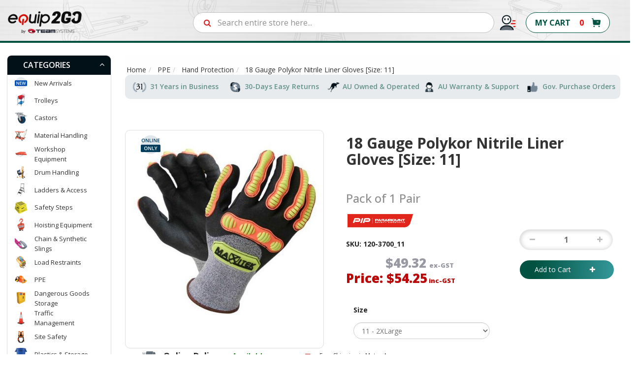

--- FILE ---
content_type: text/html; charset=utf-8
request_url: https://www.equip2go.com.au/8-gauge-polykor-nitrile-liner-gloves
body_size: 77281
content:
<!DOCTYPE html>
<html lang="en">
<head itemscope itemtype="http://schema.org/WebSite">
    <meta http-equiv="Content-Type" content="text/html; charset=utf-8"/>
<meta name="keywords" content="Paramount,18 Gauge Polykor Nitrile Liner Gloves"/>
<meta name="description" content="18 Gauge Polykor Nitrile Liner Gloves - Paramount"/>
<meta name="viewport" content="width=device-width, initial-scale=1.0, user-scalable=0"/>
<meta name="p:domain_verify" content="abeacc816213240cc01bca12e1fcceb9"/>
<meta property="og:image" content="https://www.equip2go.com.au/assets/full/120-3700.jpg?20240502110545"/>
<meta property="og:title" content="8 Gauge Polykor Nitrile Liner Gloves"/>
<meta property="og:site_name" content="equip2go"/>
<meta property="og:type" content="website"/>
<meta property="og:url" content="https://www.equip2go.com.au/8-gauge-polykor-nitrile-liner-gloves"/>
<meta property="og:description" content="18 Gauge Polykor Nitrile Liner Gloves - Paramount"/>

<title itemprop='name'>8 Gauge Polykor Nitrile Liner Gloves</title>
<link rel="preload" href="https://www.equip2go.com.au/8-gauge-polykor-nitrile-liner-gloves" as="" itemprop="url"/>
<link rel="preload" as="" href="/assets/favicon_logo.png?1767912035"/>

<link rel="canonical" href="https://www.equip2go.com.au/8-gauge-polykor-nitrile-liner-gloves" itemprop="url"/>
<link rel="shortcut icon" href="/assets/favicon_logo.png?1767912035"/> 

<link rel="stylesheet" type="text/css" href="/assets/themes/theme2025/css/font-awesome.css?1767912035" media="all"/>
<link href="https://fonts.googleapis.com/css2?family=Open+Sans:ital,wght@0,300;0,400;0,500;0,600;0,700;0,800;1,300;1,400;1,500;1,600;1,700;1,800&display=swap" rel="stylesheet">

<!-- <link rel="stylesheet" type="text/css" href="https://maxcdn.bootstrapcdn.com/font-awesome/4.7.0/css/font-awesome.min.css" media="all"/>
 -->


<link rel="stylesheet" type="text/css" href="https://cdn.neto.com.au/assets/neto-cdn/jquery_ui/1.11.1/css/custom-theme/jquery-ui-1.8.18.custom.css" media="all"/>
<link rel="stylesheet" type="text/css" href="https://cdn.neto.com.au/assets/neto-cdn/fancybox/2.1.5/jquery.fancybox.css" media="all"/>

<!--[if lte IE 8]>
    <script type="text/javascript" src="https://cdn.neto.com.au/assets/neto-cdn/html5shiv/3.7.0/html5shiv.js"></script>
    <script type="text/javascript" src="https://cdn.neto.com.au/assets/neto-cdn/respond.js/1.3.0/respond.min.js"></script>
<![endif]-->
<!-- Begin: Script 108 -->
<script id="mcjs">!function(c,h,i,m,p){m=c.createElement(h),p=c.getElementsByTagName(h)[0],m.async=1,m.src=i,p.parentNode.insertBefore(m,p)}(document,"script","https://chimpstatic.com/mcjs-connected/js/users/564732f8a9963ff9c84bd3874/ce431d44faaa3eaa7fa8a0c49.js");</script>
<!-- End: Script 108 -->
<!-- Begin: Script 111 -->
<!-- Global site tag (gtag.js) - Google Analytics -->
<script async src="https://www.googletagmanager.com/gtag/js?id=G-E0GN4PZ5CG"></script>
<script>
  window.dataLayer = window.dataLayer || [];
  function gtag(){dataLayer.push(arguments);}
  gtag('js', new Date());
    gtag('config', 'G-E0GN4PZ5CG', {
      send_page_view: false
    });
</script>

<!-- Google Tag Manager -->
<!--
<script>(function(w,d,s,l,i){w[l]=w[l]||[];w[l].push({'gtm.start':
new Date().getTime(),event:'gtm.js'});var f=d.getElementsByTagName(s)[0],
j=d.createElement(s),dl=l!='dataLayer'?'&l='+l:'';j.async=true;j.src=
'https://www.googletagmanager.com/gtm.js?id='+i+dl;f.parentNode.insertBefore(j,f);
})(window,document,'script','dataLayer','GTM-MBV6R6F');</script>
-->
<!-- End Google Tag Manager -->
<!-- End: Script 111 -->
<!-- Begin: Script 112 -->
    <!-- Hotjar Tracking Code for Equip2GO -->
    <script>
        (function(h,o,t,j,a,r){
            h.hj=h.hj||function(){(h.hj.q=h.hj.q||[]).push(arguments)};
            h._hjSettings={hjid:6535641,hjsv:6};
            a=o.getElementsByTagName('head')[0];
            r=o.createElement('script');r.async=1;
            r.src=t+h._hjSettings.hjid+j+h._hjSettings.hjsv;
            a.appendChild(r);
        })(window,document,'https://static.hotjar.com/c/hotjar-','.js?sv=');
    </script>
    <!-- Hotjar Tracking Code End -->
<!-- End: Script 112 -->

<script>
  var ALGOLIA_INSIGHTS_SRC = "https://cdn.jsdelivr.net/npm/search-insights@1.6.3";

  !function(e,a,t,n,s,i,c){e.AlgoliaAnalyticsObject=s,e[s]=e[s]||function(){
  (e[s].queue=e[s].queue||[]).push(arguments)},i=a.createElement(t),c=a.getElementsByTagName(t)[0],
  i.async=1,i.src=n,c.parentNode.insertBefore(i,c)
  }(window,document,"script",ALGOLIA_INSIGHTS_SRC,"aa");

</script>
    


<!-- Google tag (gtag.js) -->
<script async src="https://www.googletagmanager.com/gtag/js?id=AW-1030196716"></script>
<script>
  window.dataLayer = window.dataLayer || [];
  function gtag(){dataLayer.push(arguments);}
  gtag('js', new Date());

  gtag('config', 'AW-1030196716');
</script>
    
    <!-- pre Load Css -->
    <link class="theme-selector" rel="preload" as="style" type="text/css" href="/assets/themes/theme2025/css/app.css?1767912035" media="all"/>
    <link rel="preload" as="style" type="text/css" href="/assets/themes/theme2025/css/slick.css?1767912035" media="all"/>
    <link rel="preload" as="style" type="text/css" href="/assets/themes/theme2025/css/slick-theme.css?1767912035" media="all"/>
    
    <link rel="preload" as="style" type="text/css" href="/assets/themes/theme2025/css/style.css?1767912035" media="all"/>
    <!-- PD Algolia Search --> 
    <link rel="preload" as="style" type="text/css" href="/assets/themes/theme2025/css/pd-search.css?1767912035" media="all"/>
    <!-- End of PD Algolia Search -->

    <!-- pre Load Css -->

    <link class="theme-selector" rel="stylesheet" type="text/css" href="/assets/themes/theme2025/css/app.css?1767912035" media="all"/>
    <link rel="stylesheet" type="text/css" href="/assets/themes/theme2025/css/slick.css?1767912035" media="all"/>
    <link rel="stylesheet" type="text/css" href="/assets/themes/theme2025/css/slick-theme.css?1767912035" media="all"/>
    
    <link rel="stylesheet" type="text/css" href="/assets/themes/theme2025/css/style.css?1767912035" media="all"/> 
   
    <!-- Google Console Verified -->
    <meta name="google-site-verification" content="Hib3WUNENDMhCfYAnQAixJBAGcv5h8bykfJ8q31wsuU" />
    <!-- Google Console Verified -->

    <!-- Facebook Verified -->
    <meta name="facebook-domain-verification" content="q2pz2wy8uei1gvcka1xrj7q4tbwich" />
    <!-- End of Facebook Verified -->

    <!-- PD Algolia Search -->
    <link rel="preconnect" href="https://goto.algolia.com/e/139121/2020-03-31/2kcy16/400949201?h=9GMPEgml1ZpRcLS30wnLsRp2orL16RUozrdvZ-Za4pw"/>
    <link rel="stylesheet" type="text/css" href="/assets/themes/theme2025/css/pd-search.css?1767912035" media="all"/>
    <!-- End of PD Algolia Search -->
    
    <!-- Microsoft Bing verified -->
    <meta name="msvalidate.01" content="DF90B722F6DFD3DB7294EA0D8C4F0C8F" />
    <!-- End of Bing verified -->
    
    <!-- Bing UET Tracking -->
    <script>(function(w,d,t,r,u){var f,n,i;w[u]=w[u]||[],f=function(){var o={ti:"137015720"};o.q=w[u],w[u]=new UET(o),w[u].push("pageLoad")},n=d.createElement(t),n.src=r,n.async=1,n.onload=n.onreadystatechange=function(){var s=this.readyState;s&&s!=="loaded"&&s!=="complete"||(f(),n.onload=n.onreadystatechange=null)},i=d.getElementsByTagName(t)[0],i.parentNode.insertBefore(n,i)})(window,document,"script","//bat.bing.com/bat.js","uetq");</script>
    <!-- Endof Bing UET Tracking -->
   
    <meta name="p:domain_verify" content="8b6cf018ef43989b890bc942a45d293b"/>
  <!-- Hotjar Tracking Code for https://www.equip2go.com.au -->
  
  

  
  
<script>
!function(t,h,e,j,s,n){t.hj=t.hj||function(){(t.hj.q=t.hj.q||[]).push(arguments)},t._hjSettings={hjid:1416607,hjsv:6},s=h.getElementsByTagName("head")[0],(n=h.createElement("script")).async=1,n.src="https://static.hotjar.com/c/hotjar-"+t._hjSettings.hjid+".js?sv="+t._hjSettings.hjsv,s.appendChild(n)}(window,document);
</script>  

<!-- Facebook Pixel Code --
<script>
!function(e,t,n,c,o,a,f){e.fbq||(o=e.fbq=function(){o.callMethod?o.callMethod.apply(o,arguments):o.queue.push(arguments)},e._fbq||(e._fbq=o),o.push=o,o.loaded=!0,o.version="2.0",o.queue=[],(a=t.createElement(n)).async=!0,a.src="https://connect.facebook.net/en_US/fbevents.js",(f=t.getElementsByTagName(n)[0]).parentNode.insertBefore(a,f))}(window,document,"script"),fbq("init","658594158479564"),fbq("track","PageView");
</script>
<noscript><img height="1" width="1" style="display:none"
  src="https://www.facebook.com/tr?id=658594158479564&ev=PageView&noscript=1"
/></noscript>
End Facebook Pixel Code -->

<!-- MARKETING CLOUD SUMMER 26 SALE POP-->
<!--<script type="text/javascript" async src="https://optin.chd01.com/uploads/2473/acquisition/builder_17/script.js"></script>-->
<!-- MARKETING CLOUD SUMMER 26 SALE POP-->

<!-- MARKETING CLOUD SIGNUP POP-->
<script type="text/javascript" async src="https://optin.chd01.com/uploads/2473/acquisition/builder_19/script.js"></script>
<!-- MARKETING CLOUD SIGNUP POP-->

</head>
<body id="n_product" class="n_theme2025" style="">  


<div class="offcer-code-popup-section" style="display: none;">
    <div class="custom-model-inner">        
        <div class="close_btn">×</div>
        <div class="custom-model-wrap">
            <div class="imgaes-box">
                <img alt="" src="/assets/images/theme2020/imgpsh_fullsize_anim.jpg">
            </div>
        </div>  
    </div>  
</div> 

<!--
<div class="toptextaretop">
    <div class="blackfried">
        <p>🎉 DON'T MISS OUT.😎 The <a href="/eofy-sale-2023/" style="Color:#FF0C00;Font-weight:600;">EOFY Storewide Sale</a> 🤑 will end in</p>
        <div class="time" id="timer">
            <div class="iconese">
                <svg width="30px" height="30px" viewBox="0 0 30 30" xmlns="http://www.w3.org/2000/svg"><path d="M24.48 10.65A12 12 0 1 1 13.5 6.09V3h3v3.09c2.19 0.27 4.2 1.14 5.85 2.43l2.19 -2.19 2.13 2.13 -2.19 2.175zM15 27a9 9 0 1 0 0 -18 9 9 0 0 0 0 18zM10.5 0h9v3H10.5V0zm7.68 12.69l2.13 2.13L15 20.1 12.885 18l5.295 -5.31z"/></svg>                
            </div>
            <div class="datenumber"><span id="timer_d"></span><b>Days</b></div>
            <div class="datenumber"><span id="timer_h"></span><b>Hours</b></div>
            <div class="datenumber"><span id="timer_m"></span><b>Min </b></div>
            <div class="datenumber"><span id="timer_s"></span><b>Sec</b></div>
        </div>
    </div>
</div>
-->

<!--
<div class="toptextaretop">
    <div class="blackfried">
        <p>🎉 DON'T MISS OUT.😎 The <a href="/eofy-sale-2023/" style="Color:#FF0C00;Font-weight:600;">EOFY Storewide Sale</a> 🤑 will end in</</p>
</div>
-->


<!--<p class="customer-care-text" style="color:white;margin-right: 5px;font-size: 15px;margin-left: -2%; background: #093f00; text-align: center; display: none;">-->
<!--      Maintenance-->
<!--</p>-->
<div class="top-container">
  <div class="top-header">
    <div class="container"> 
        <div class="row">
            <div class="col-md-8 col-sm-6 col-xs-3 headerTopLeft px-xs-0 px-md-4">                      
                <span id="callUs">Call us</span>            
                <div class="phoneList sdfs jj rtrtrtrtrtrt">
                    <p style="margin: 0px;">
                    <span class="customer-care-img"><img width="14px" height="16px" src="/assets/images/theme2020/Callicon@1X.png" /></span> 
                    <span class="customer-service-text" style="color:white;margin-right: 5px;font-size: 15px;margin-left: -0%;"><a href="/form/contact-us/">Contact Us</a> </span>
    
                    <a href="tel:1300008326"> <strong style="font-size: 15px;color:#FFFF00;">   1300 008 326 </strong></a>
                   
                    <span class="customer-care-text" style="color:white;margin-right: 5px;font-size: 15px;margin-left: 3%;">
                        National Hotline - Mon to Fri 8.30am to 5.00pm EST
                    </span>
                    </p>
                    <!---<a href="tel:0738079144">Bris. (07) 3807 9144</a>
                    <a href="tel:0894554855">Perth. (08) 9455 4855</a>
                    <a class="last" href="tel:0296097782">Syd. (02) 9609 7782</a> -->
                </div>
            </div>
            <div class="col-md-2 headerTopRight text-right col-sm-3 col-xs-5 px-xs-0 px-md-4">  
                <div class="navbar-collapse collapse navbar-responsive-collapse">
                <ul class="nav navbar-nav desktop-menu top_menuhdr">
                    <li><a href="/about-us/">About Us</a></li><li><a href="/blog/gallery/">Our Blog</a></li>
                </ul>
              </div>
                   <!--navbar... -->
              </div>
             <div class="col-md-2 headerTopRight text-right col-sm-3 col-xs-4 px-xs-0 px-md-4">  
             
              <!-- <div class="navbar-collapse collapse navbar-responsive-collapse">-->
              <!--  <ul class="nav navbar-nav desktop-menu">-->
              <!--      -->
              <!--                  <li><a href="/">Home</a></li>-->
              <!---->
              <!--                  <li><a href="/about-us/">About Us</a></li>-->
              <!---->
              <!--                  <li><a href="/form/contact-us/">Contact Us</a></li>-->
              <!---->
              <!--                  <li><a href="/shipping-n-delivery">Shipping & Delivery</a></li>-->
              <!---->
              <!--                  <li><a href="/warranty">Warranty & Return</a></li>-->
              <!---->
              <!--                  <li><a href="/blog/gallery/">Our Blog</a></li>-->
              <!---->
              <!--                  <li><a href="/form/contact-us/">Store Locations</a></li>-->
              <!---->
              <!--  </ul>-->
             
                  <!-- navbar... -->
              <!--</div>-->
             
             
                <ul class="nav nav-pills nav-pills-right">
                      
                        <span class="live-cht">Live chat </span>
                        <li class="my-account-pages-sect">
                                <a href="" class="dropdown dropdown-toggle navbar-right my-accound-navba " data-toggle="dropdown">
                                    <span class="login-img"><img width="14px" height="18px" src="/assets/images/theme2020/Loginicon@1X.png" /></span> My Account</a>
                                    <ul class="dropdown-menu Account-SecCh">
                                            <li id="neto-dropdown">
                                            <li><a href="https://www.equip2go.com.au/_myacct">Account Home</a></li>
                                            <li><a href="https://www.equip2go.com.au/_myacct#orders">Orders</a></li>
                                            <li><a href="https://www.equip2go.com.au/_myacct/payrec">Pay Invoices</a></li>
                                            <li><a href="https://www.equip2go.com.au/_myacct/favourites">Favourites</a></li>
                                            <li><a href="https://www.equip2go.com.au/_myacct/wishlist">Wishlists</a></li>
                                            <li><a href="https://www.equip2go.com.au/_myacct/warranty">Resolution Centre</a></li>
                                            <li><a href="https://www.equip2go.com.au/_myacct/edit_account">Edit My Details</a></li>
                                            <li><a href="https://www.equip2go.com.au/_myacct/edit_address">Edit My Address Book</a></li>
                                            <li class="divider"></li>
                                            <span nloader-content-id="8rvNEoaryWVjKlS2qWnbEhLcZlP1NoVol65eRGbvKT44aRuy77rwMz-AvD2G3RY79UGsf-03B6tEwCHzjdbuxA" nloader-content="[base64]" nloader-data="1hZz1NPN1nvVJIBpS-72KP455trz50Oo8tcHnktzy9s"></span></li>
                                    </ul>
                                </li><li class=""> <a href="/about-us/" > About Us </a> </li><li class=""> <a href="/form/contact-us/" > Contact Us </a> </li></ul>
            </div>
        </div>
    </div>
</div>  
</div>

<!--
 <div class="Marquee-Section" style="background:#011117; color:#ffffff; font-weight:normal;padding:6px 0px 5px 0;width:100%;margin-bottom:0px;text-align:center;letter-spacing:0.5px;line-height:1.25 !important;"><marquee>
      🎄 Please Note: We'll be closed from Dec 23, 2025, to Jan 6, 2026. Orders placed after Dec 17th will be processed after our reopening in 2026.🎊  <a href="/equip2go-holiday-closure-2025/" style="color:#AAB4BC;font-weight:400;">Learn More</a>
      </marquee>
</div>
-->

<!--
<div style="background:#011117;color:#ffffff;font-weight:normal;padding:5px 0px 3px 0px;width:100%;margin-top:0px;margin-bottom: 0px;@media screen and (min-width: 800px){margin-bottom: -35px}">
<marquee behavior="scroll" direction="left" scrollamount="8" onMouseOver="this.stop()" onMouseOut="this.start()">
📢 Attention: No pickups or deliveries at the QLD branch on <strong>Thursday, 6th March & Friday, 7th March.</strong> Please arrange orders in advance. Thank you for your understanding! 🚛
</marquee>
</div>
-->

<!--
 <div class="Marquee-Section" style="background:#011117; color:#ffffff; font-weight:normal;padding:6px 0px 4px 0;width:100%;margin-bottom:0px;text-align:center;letter-spacing:0.5px;line-height:1.25 !important;"><marquee>
      Please Note: To honour Anzac Day, our store will be closed from 25th April and reopening on the 29th. Thanks for your patience and understanding.</marquee>
</div>-->

<!--
 <div class="Marquee-Section" style="background:#011117; color:#ffffff; font-weight:normal;padding:0px 0px 0 0;width:100%;margin-bottom:5px;">
  <marquee behavior="scroll" direction="left" scrollamount="4">
     🚨 2 Days Only! Save 15% Storewide - Code <strong>SITEWIDE15<strong> (This Sat–Sun).⏳
  </marquee>
</div>
-->

<div class="headermn" id="myHeader">
  <div class="wrapper-header-container" >
    <div class="container wrapper-header">
        <div class="row">
            <div class="col-xs-12 col-sm-4 col-md-2 wrapper-logo">
                <a href="https://www.equip2go.com.au" title="equip2go">
                    <img width="150px" height="48px" class="logo" src="/assets/images/new-logo-slogan.png?1767912035" alt="equip2go- Trolleys, Ladders, Plastic Crates, Castor Wheels, Material Handling" />
                </a>
            </div>
            <div class="col-xs-12">
                <div class="row d-flex align-items-center">
                    <div class="col-md-6 ml-auto" id="headr-search">
                        <div class="header-search">
                            <div id="pd-main-searchbox"></div>
                        </div>
                    </div>
                    <div class="col-md-4 d-flex justify-content-end align-items-center Fast-img-ch second-mobile-viewsimages">
                        <div class="col-md-11" style="margin-left:10px;letter-spacing:0.8px; float: right;">

                            <div class="col-md-6 fst-despatch">
                                <p style="margin-bottom:0;"><a href="https://www.equip2go.com.au/shipping-and-delivery"><span><img src="/assets/images/theme2020/fast_dispatch.png" /></span></a></p>
                                <p style="margin-bottom:0;"><a href="https://www.equip2go.com.au/shipping-and-delivery">Fast Dispatch <br><span style="font-size:12.5px;font-weight:500;letter-spacing:0.85px;"> Freight Shipping</span></a></p>
                            </div>
                            
                            <!--<div class="col-md-6 fst-despatch">-->
                            <!--    <p style="margin-bottom:0;"><span><img width="83px" height="38px" src="/assets/images/theme2020/FASTDispatch@38px.png" /></span></p>-->
                            <!--    <p style="margin-bottom:0;">FAST Dispatch <span style="font-size:12.5px;font-weight:500;letter-spacing:0.85px;"> Freight Shipping</span></p>-->
                            <!--</div>-->
                            
                            <!--                             
                            <div class="col-md-6 money-back">
                                <p style="margin-bottom:0;"><a href="https://www.equip2go.com.au/ladders?refinementList%5Bbrand%5D%5B0%5D=Indalex%20Ladders&refinementList%5Bbrand%5D%5B1%5D=Bailey%20Ladders&query=LADDERS"><span><img width="auto" height="48px" class="ClickCart" src="/assets/images/theme2020/Bailey-Sale.gif" loading="lazy" data-gtm-vis-first-on-screen-10881420_25="4339" data-gtm-vis-total-visible-time-10881420_25="500" data-gtm-vis-has-fired-10881420_25="1"></span></a></p>
                                <p style="margin-bottom:0;"><a href="https://www.equip2go.com.au/ladders?refinementList%5Bbrand%5D%5B0%5D=Indalex%20Ladders&refinementList%5Bbrand%5D%5B1%5D=Bailey%20Ladders&query=LADDERS">11% OFF SALE<br><span style="font-size:12px;font-weight:500;letter-spacing:0.3px;">For Bailey & Indalex</span></a></p>
                            </div>
                             -->                            
                          
                            <!--                          
                            <div class="col-md-6 money-back"> 
                                <p style="margin-bottom:0;"><a href="https://www.equip2go.com.au/material-handling/electric-handling-equipment/"><span><img width="auto" height="45px" class="ClickCart" src="/assets/images/theme2020/LL-Push.gif" /></span></a></p>
                                <p style="margin-bottom:0;"><a href="https://www.equip2go.com.au/material-handling/electric-handling-equipment/" style="color:#15AF4B;letter-spacing:0.1px;">New Technology<br/><span style="font-size:12.5px;font-weight:500;letter-spacing:0.1px;color:#15AF4B;">Save Money, Save Time</span></a></p>
                            </div>
                            -->

                            <!--
                            <div class="col-md-6 money-back">
                                <p style="margin-bottom:0;"><a href="https://www.equip2go.com.au/black-friday-2022/"><span><img width="auto" height="45px" class="ClickCart" src="/assets/images/theme2020/Black-Friday.gif" loading="lazy" data-gtm-vis-recent-on-screen-10881420_25="916" data-gtm-vis-first-on-screen-10881420_25="916" data-gtm-vis-total-visible-time-10881420_25="500" data-gtm-vis-has-fired-10881420_25="1"></span></a></p>
                                <p style="margin-bottom:0;"><a href="https://www.equip2go.com.au/black-friday-2022/" style="color:#f30000;letter-spacing:1px;">BLACK FRIDAY!<br><span style="font-size:12px;letter-spacing:1.5px;color:#f30000;">UP TO <b style="font-size:14px;font-weight:800;">33% OFF</b></span></a></p>
                            </div>
                            -->                            
                            
                            <!--
                            <div class="col-md-6 money-back"> 
                                <p style="margin-bottom:0;"><a href="https://www.equip2go.com.au/brand/nally-plastics/"><span><img width="auto" height="auto" class="ClickCart" src="/assets/images/theme2020/Australia-Day-23.png" /></span></a></p>
                                <p style="margin-bottom:0;"><a href="https://www.equip2go.com.au/brand/nally-plastics/">Australia Made <br/><span style="font-size:12.5px;font-weight:500;letter-spacing:0.6px;">UP TO 17% OFF</span></a></p>
                            </div>
                            -->
                            
                            <!--
                            <div class="col-md-6 fst-despatch">
                                <p style="margin-bottom:0;letter-spacing:0px;"><a href="https://www.equip2go.com.au/wheelie-big-sale-up-to-40-off/"><span><img width="73px" height="40px" class="ClickCart" src="/assets/images/theme2020/EB_WB23-Header-Badge.png" loading="lazy" data-gtm-vis-first-on-screen-10881420_25="611" data-gtm-vis-total-visible-time-10881420_25="500" data-gtm-vis-has-fired-10881420_25="1"></span></a></p>
                                <p style="margin-bottom:0;letter-spacing:0.2px;"><a href="https://www.equip2go.com.au/wheelie-big-sale-up-to-40-off/">Wheelie BIG SALE  <br><span style="font-size:12.5px;font-weight:500;letter-spacing:0.4px;">BINS UP TO 40% OFF</span></a></p>
                            </div>
                            -->
                            
                            <!--
                            <div class="col-md-6 money-back">
                                <p style="margin-bottom:0;"><a href="https://www.equip2go.com.au/easter-basket-bonanza/"><span><img width="auto" height="40px" class="ClickCart" src="/assets/images/theme2020/EQ_EA23_EASTER.png" loading="lazy" data-gtm-vis-first-on-screen-10881420_25="611" data-gtm-vis-total-visible-time-10881420_25="500" data-gtm-vis-has-fired-10881420_25="1"></span></a></p>
                                <p class="text-color-change" style="margin-bottom:0;letter-spacing:0.3px;"><a href="https://www.equip2go.com.au/easter-basket-bonanza/">EASTER BASKET <br><span style="font-size:12.5px;font-weight:700;letter-spacing:0px;">UP TO 50% SAVING</span></a></p>
                            </div>
                            -->                     
                            
                            <!--
                            <div class="col-md-6 money-back">
                                <p style="margin-bottom:0;"><a href="https://www.equip2go.com.au/eofy-sale-2023/"><span><img width="auto" height="40px" class="ClickCart" src="/assets/images/theme2020/EOFY23-Main.png" loading="lazy" data-gtm-vis-first-on-screen-10881420_25="611" data-gtm-vis-total-visible-time-10881420_25="500" data-gtm-vis-has-fired-10881420_25="1"></span></a></p>
                                <p class="text-color-change" style="margin-bottom:0;letter-spacing:0.3px;"><a href="https://www.equip2go.com.au/eofy-sale-2023/">EOFY HUGE SALE<br><span style="font-size:12.5px;font-weight:700;letter-spacing:0.55px;">STORE-WIDE DEALS</span></a></p>
                            </div>
                            -->
                            
                           
                           <div class="col-md-6 money-back"> 
                                <p style="margin-bottom:0;"><a href="https://www.equip2go.com.au/free-click-collect/"><span><img class="ClickCart" src="/assets/images/theme2020/click_collect.png" /></span></a></p>
                                <p style="margin-bottom:0;"><a href="https://www.equip2go.com.au/free-click-collect/">Click & Collect <br><span style="font-size:12.5px;font-weight:500;letter-spacing:0.6px;">In All Warehouses</span></a></p>
                            </div>
                            
                            
                            <!--
                            <div class="col-md-6 money-back"> 
                                <p style="margin-bottom:0;"><a href="https://www.equip2go.com.au/up-to-20-off-mid-summer-sales/"><span><img class="ClickCart" src="/assets/images/theme2020/EQ_SUMMER25.png" /></span></a></p>
                                <p style="margin-bottom:0;"><a href="https://www.equip2go.com.au/up-to-20-off-mid-summer-sales/">SUMMER SALE <br><span style="font-size:12.5px;font-weight:500;letter-spacing:0.6px;">Up To 25% Off</span></a></p>
                            </div>
                            -->
                                        
                            <!--<div class="col-md-6 money-back"> -->
                            <!--    <p style="margin-bottom:0;"><a href="https://www.equip2go.com.au/free-click-collect/"><span><img width="53px" height="40px" class="ClickCart" src="/assets/images/theme2020/ClickCollect@35px.png" /></span></a></p>-->
                            <!--    <p style="margin-bottom:0;"><a href="https://www.equip2go.com.au/free-click-collect/">CLICK & COLLECT <span style="font-size:12.5px;font-weight:500;letter-spacing:0.6px;">Available in All Stores</span></a></p>-->
                            <!--</div>-->
                            
                               
                            <!--
                            <div class="col-md-6 money-back"> 
                                <p style="margin-bottom:0;"><span><img src="/assets/images/theme2020/icons/product_image1.png" /></span>
                                </p>
                                <p style="margin-bottom:0;">30 day Money Back Guarantee</p>
                            </div>
                            -->

                        </div>
                    </div>
                
                    <div class="col-md-2 d-flex justify-content-end align-items-center pr-md-5 mr-md-3 header-icon-links-wrapper">
                        <div class="myaccuntimg_add">
                            <a href="_myacct">
                                <span class="login-img"><img width="14px" height="18px" src="/assets/images/theme2020/useraccountimage.png" /></span>
                            </a>
                        </div>
                        <div class="wrapper-nav-cart header_cart">
                            <div id="header-cart" class="btn-group">
                                <a href="/_mycart" class="btn btn-success" id="cartcontentsheader">
                                    <span class="crt" style="margin-left: -14px !important;">MY CART</span>
                                    <span rel="a2c_sub_total" class="hidden-sm crt-none">
                                    $0.00
                                    </span>  
                                    <span rel="a2c_item_count" class="cart-items_show">0 </span>
                                </a>
                                <ul class="dropdown-menu">
                                    <li class="box" id="neto-dropdown">
                                        <div class="body padding" id="cartcontents"></div>
                                        <div class="footer"></div>
                                    </li>
                                </ul>
                                </div>
                            <div class="cart-icon">
                                <a href="/_mycart">
                                <!--<img width="25px" height="23px" src="/assets/images/theme2020/hdr-carticon.png" style="margin-top: 4px !important;margin-left: 23px !important;">-->
                                <div class="addtocat_btn"></div>
                                </a>
                            </div>
                        </div>
                    </div>
                </div>
            </div>
        </div>
    </div>
</div>
  
  <!--
  <div class="attention_bar" style="background:#015241;color:#ffffff;font-weight:normal;padding:2px 0px 3px 0px;width:100%;margin-top:0px;margin-bottom: 0px;@media screen and (min-width: 800px){margin-bottom: -35px};@media (max-width:300px){padding-top:16px;}">
  <marquee behavior="scroll" direction="left" scrollamount="7" onMouseOver="this.stop()" onMouseOut="this.start()">
  📢 Attention: Due to the recent impacts of ex-Tropical Cyclone Alfred, there may be slight delays in dispatch from our Yatala, QLD warehouse. Please contact us for assistance with your orders if you have any questions. We apologise for any inconvenience. Thank you for your understanding! 🚛
  </marquee>
  </div>
  -->
  
</div>
 


<div class="algolia-wrapper pd-search-results">
    <div class="container">
        <div class="row">
            <div class="col-xs-12">
                <button class="npopup-btn-close" onclick="closeAlgolia()"></button>
            </div>
            <div class="col-xs-12 col-md-3 col-lg-3 mobile-sidebar-ch">
                 <div class="left-category-sidebar" id="left-sidebar">
                     <div class="panel-heading panel-heading-thumbnails">
                        <h3 class="panel-title">
                            <a class="accordion-toggle collapsed" data-toggle="collapse" data-parent="#filters-accordion" href="#algolia-filters">Filter Products</a>
                        </h3>
                    </div>
                    <ul id="algolia-filters" class="panel-collapse collapse list-group" role="group">
                        <div id="pd-categories"></div>
                        <div id="pd-type"></div>
                        <div id="pd-tyre-material"></div>
                        <div id="pd-castor-material"></div>
                        <div id="pd-bolt-hole"></div>
                        <div id="pd-capacity-kg"></div>
                        <div id="pd-rated-capacity-tonne"></div>
                        <div id="pd-rated-capacity-kg"></div>
                        <div id="pd-diametre"></div>
                        <div id="pd-colour"></div>
                        <div id="pd-width"></div>
                        <div id="pd-length"></div>
                        <div id="pd-component-size"></div>
                        <div id="pd-lashing-capacity"></div>
                        <div id="pd-wwl"></div>
                        <div id="pd-length-mm"></div>
                        <div id="pd-height-mm"></div>
                        <div id="pd-weight-rating"></div>
                        <div id="pd-steps"></div>
                        <div id="pd-platform-height"></div>
                        <div id="pd-material"></div>
                        <div id="pd-handrails"></div>
                        <div id="pd-with-castors"></div>
                        <div id="pd-product-weight"></div>
                        <div id="pd-product-pressure"></div>
                        <div id="pd-capacity-l"></div>
                        <div id="pd-food-grade"></div>
                        <div id="pd-deck"></div>
                        <div id="pd-handles"></div>
                        <div id="pd-deck-material"></div>
                        <div id="pd-beam-width"></div>
                        <div id="pd-chain-lift"></div>
                        <div id="pd-storage-capacity"></div>
                        <div id="pd-closed-length"></div>
                        <div id="pd-height-m"></div> 
                        <div id="pd-price"></div>
                        <div id="pd-brand"></div>
                        <div id="pd-clear-refinements"></div> 
                    </ul>
                </div>
            </div>
            <div class="col-xs-12 col-md-9" style="margin-top: 20px;">
                <div class="row sort_container">
                    <div class="col-xs-6 col-md-6 mobile-product-found">
                        <div id="pd-stats"></div>
                    </div>
                    <div class="col-xs-12 col-md-6 mobile-sort-by">
                        <form class="form-horizontal">
                        <div class="form-group">
                            <label class="control-label col-xs-12 col-sm-1 col-md-2" for="sortby">Sort</label>
                            <div class="col-xs-10">
                                <div id="pd-sort-by"></div>    
                            </div>
                        </div>
                        </form>
                    </div>
                </div>
                <div class="row">
                    <div class="col-xs-12">
                        <hr aria-hidden="true" />
                    </div>
                </div>
                <div class="thumb">
                   <div id="pd-results"></div>
                </div> 
                <div class="row">
                    <div class="col-xs-12">
                        <hr aria-hidden="true"/>
                        <div class="text-center">
                            <div id="pd-pagination"></div>
                        </div>
                        <hr aria-hidden="true"/>
                    </div>
                </div>
            </div>
        </div>
    </div>
</div>

<!-- Brand Images -->


<!-- Till Now -->
    <div class="navbar navbar-default main-nav" style="display: none;">
        <div class="container">
            <div class="navbar-header">
                <ul class="navigation-list list-inline visible-xs nMobileNav">
                     <li class="Toggle-ChSec"><a href="#" class="nToggleMenu" data-target=".navbar-responsive-collapse"><span class="icon"><i class="fa fa-bars"></i></span></a></li>
                    <li><a href="https://www.equip2go.com.au" title="equip2go">
                    <img width="110" height="34px" class="logo" src="/assets/images/new-logo-slogan.png?1767912035" alt="equip2go" />
                </a></li>
                <li class="mobile-header-new-addon-field"><img width="35px" height="35px" class="search" src="https://www.equip2go.com.au/assets/images/icon/e-Aimplify.png"/> </li>
                <li class="mobile-header-new-addon-field"><img width="35px" height="35px" id="Call-Sec" class="phone" src="https://www.equip2go.com.au/assets/images/icon/e-Call.png"/> </li>
                <li class="mobile-header-new-addon-field"><img width="35px" height="35px" class="account" src="https://www.equip2go.com.au/assets/images/icon/e-Account.png"/> </li>
                <li class="insertCartMobile mobile-header-new-addon-field">  <div class="mobile_cart" style="display:none;">  <p> <a href="/_mycart">
                    <!--<img width="35px" height="35px" class="cart" src="https://www.equip2go.com.au/assets/images/theme2020/Buy.png" style="margin-top: 4px;margin-left: 23px;padding-right: 6%;">-->
                    <svg xmlns="http://www.w3.org/2000/svg" width="25" height="25" viewBox="0 0 19 19" fill="none">
  <path d="M5.38341 15.717C6.12983 15.717 6.74136 16.3416 6.74136 17.113C6.74136 17.8753 6.12983 18.4999 5.38341 18.4999C4.628 18.4999 4.01648 17.8753 4.01648 17.113C4.01648 16.3416 4.628 15.717 5.38341 15.717ZM15.5005 15.717C16.2469 15.717 16.8585 16.3416 16.8585 17.113C16.8585 17.8753 16.2469 18.4999 15.5005 18.4999C14.7451 18.4999 14.1336 17.8753 14.1336 17.113C14.1336 16.3416 14.7451 15.717 15.5005 15.717Z" fill="#015241"></path>
  <path d="M1.29205 0.507651L3.43688 0.838283C3.74264 0.894307 3.96747 1.15055 3.99444 1.46281L4.16531 3.52008C4.19229 3.81489 4.42611 4.03531 4.71388 4.03531H16.8589C17.4075 4.03531 17.7672 4.22818 18.1269 4.65065C18.4867 5.07313 18.5496 5.67929 18.4687 6.22942L17.6143 12.2543C17.4525 13.4124 16.4812 14.2656 15.3391 14.2656H5.52775C4.33168 14.2656 3.34245 13.3288 3.24353 12.1174L2.41617 2.10571L1.05823 1.86692C0.698513 1.80263 0.446709 1.44444 0.50966 1.07707C0.572611 0.70052 0.923338 0.452546 1.29205 0.507651ZM13.9002 7.43255H11.4092C11.0315 7.43255 10.7347 7.73563 10.7347 8.12137C10.7347 8.49792 11.0315 8.81019 11.4092 8.81019H13.9002C14.2779 8.81019 14.5747 8.49792 14.5747 8.12137C14.5747 7.73563 14.2779 7.43255 13.9002 7.43255Z" fill="#015241"></path>
</svg>
                    <span rel="a2c_item_count" class="crt-none">0 </span></a></p></div> </li>
                </ul>
            </div>
            <div class="navbar-collapse collapse navbar-responsive-collapse">
                <ul class="nav navbar-nav desktop-menu">
                    <li><a href="/">Home</a></li><li><a href="/about-us/">About Us</a></li><li><a href="/form/contact-us/">Contact Us</a></li><li><a href="/shipping-n-delivery">Shipping & Delivery</a></li><li><a href="/warranty">Warranty & Return</a></li><li><a href="/blog/gallery/">Our Blog</a></li><li><a href="/form/contact-us/">Store Locations</a></li>
                </ul>
                <ul class="nav navbar-nav mobile-menu hide">
                  
                    
                    <div class="panel panel-default inner-wrap-cats">
                                           
                                            <ul id="category_menu_mobile" class="list-group collapse in" role="tabpanel" aria-label="Category menu"><div class="col-sm-12 mb-4 cat-img-wrap">
                                                    <div class="col-sm-4" >
                                                        <a href="https://www.equip2go.com.au/new-arrivals/">
                                                            <img width="30px" height="30px" class="img-responsive img-ct" style="" src="/assets/webshop/cms/69/6169.png?1692930767" alt="" />
                                                        </a>
                                                    </div>
                                                    <div class="col-sm-8" >
                                                        <li class=""><a href="https://www.equip2go.com.au/new-arrivals/" class="dropdown-toggle" >New Arrivals</a>
                                                        
                                                    </li>
                                                    </div>
                                                </div><div class="col-sm-12 mb-4 cat-img-wrap">
                                                    <div class="col-sm-4" >
                                                        <a href="https://www.equip2go.com.au/trolleys">
                                                            <img width="30px" height="30px" class="img-responsive img-ct" style="" src="/assets/webshop/cms/25/125.png?1692933246" alt="" />
                                                        </a>
                                                    </div>
                                                    <div class="col-sm-8" >
                                                        <li class=""><a href="https://www.equip2go.com.au/trolleys" class="dropdown-toggle" >Trolleys</a>
                                                        
                                                    </li>
                                                    </div>
                                                </div><div class="col-sm-12 mb-4 cat-img-wrap">
                                                    <div class="col-sm-4" >
                                                        <a href="https://www.equip2go.com.au/castors">
                                                            <img width="30px" height="30px" class="img-responsive img-ct" style="" src="/assets/webshop/cms/15/115.png?1692931344" alt="" />
                                                        </a>
                                                    </div>
                                                    <div class="col-sm-8" >
                                                        <li class=""><a href="https://www.equip2go.com.au/castors" class="dropdown-toggle" >Castors</a>
                                                        
                                                    </li>
                                                    </div>
                                                </div><div class="col-sm-12 mb-4 cat-img-wrap">
                                                    <div class="col-sm-4" >
                                                        <a href="https://www.equip2go.com.au/material-handling-equipment">
                                                            <img width="30px" height="30px" class="img-responsive img-ct" style="" src="/assets/webshop/cms/12/312.png?1692932209" alt="" />
                                                        </a>
                                                    </div>
                                                    <div class="col-sm-8" >
                                                        <li class=""><a href="https://www.equip2go.com.au/material-handling-equipment" class="dropdown-toggle" >Material Handling</a>
                                                        
                                                    </li>
                                                    </div>
                                                </div><div class="col-sm-12 mb-4 cat-img-wrap">
                                                    <div class="col-sm-4" >
                                                        <a href="https://www.equip2go.com.au/workshop-equipment/">
                                                            <img width="30px" height="30px" class="img-responsive img-ct" style="" src="/assets/webshop/cms/52/6452.png?1750115712" alt="" />
                                                        </a>
                                                    </div>
                                                    <div class="col-sm-8" >
                                                        <li class=""><a href="https://www.equip2go.com.au/workshop-equipment/" class="dropdown-toggle" >Workshop Equipment</a>
                                                        
                                                    </li>
                                                    </div>
                                                </div><div class="col-sm-12 mb-4 cat-img-wrap">
                                                    <div class="col-sm-4" >
                                                        <a href="https://www.equip2go.com.au/drum-handling/">
                                                            <img width="30px" height="30px" class="img-responsive img-ct" style="" src="/assets/webshop/cms/70/6470.png?1753851248" alt="" />
                                                        </a>
                                                    </div>
                                                    <div class="col-sm-8" >
                                                        <li class=""><a href="https://www.equip2go.com.au/drum-handling/" class="dropdown-toggle" >Drum Handling</a>
                                                        
                                                    </li>
                                                    </div>
                                                </div><div class="col-sm-12 mb-4 cat-img-wrap">
                                                    <div class="col-sm-4" >
                                                        <a href="https://www.equip2go.com.au/ladders">
                                                            <img width="30px" height="30px" class="img-responsive img-ct" style="" src="/assets/webshop/cms/18/118.png?1692932865" alt="" />
                                                        </a>
                                                    </div>
                                                    <div class="col-sm-8" >
                                                        <li class=""><a href="https://www.equip2go.com.au/ladders" class="dropdown-toggle" >Ladders & Access</a>
                                                        
                                                    </li>
                                                    </div>
                                                </div><div class="col-sm-12 mb-4 cat-img-wrap">
                                                    <div class="col-sm-4" >
                                                        <a href="https://www.equip2go.com.au/ladders/safety-steps">
                                                            <img width="30px" height="30px" class="img-responsive img-ct" style="" src="/assets/webshop/cms/05/205.png?1692933134" alt="" />
                                                        </a>
                                                    </div>
                                                    <div class="col-sm-8" >
                                                        <li class=""><a href="https://www.equip2go.com.au/ladders/safety-steps" class="dropdown-toggle" >Safety Steps</a>
                                                        
                                                    </li>
                                                    </div>
                                                </div><div class="col-sm-12 mb-4 cat-img-wrap">
                                                    <div class="col-sm-4" >
                                                        <a href="https://www.equip2go.com.au/hoisting-equipment/">
                                                            <img width="30px" height="30px" class="img-responsive img-ct" style="" src="/assets/webshop/cms/44/6344.png?1716270550" alt="" />
                                                        </a>
                                                    </div>
                                                    <div class="col-sm-8" >
                                                        <li class=""><a href="https://www.equip2go.com.au/hoisting-equipment/" class="dropdown-toggle" >Hoisting Equipment</a>
                                                        
                                                    </li>
                                                    </div>
                                                </div><div class="col-sm-12 mb-4 cat-img-wrap">
                                                    <div class="col-sm-4" >
                                                        <a href="https://www.equip2go.com.au/lifting-equipment/">
                                                            <img width="30px" height="30px" class="img-responsive img-ct" style="" src="/assets/webshop/cms/19/119.png?1716269754" alt="" />
                                                        </a>
                                                    </div>
                                                    <div class="col-sm-8" >
                                                        <li class=""><a href="https://www.equip2go.com.au/lifting-equipment/" class="dropdown-toggle" >Chain & Synthetic Slings</a>
                                                        
                                                    </li>
                                                    </div>
                                                </div><div class="col-sm-12 mb-4 cat-img-wrap">
                                                    <div class="col-sm-4" >
                                                        <a href="https://www.equip2go.com.au/load-restraints-systems">
                                                            <img width="30px" height="30px" class="img-responsive img-ct" style="" src="/assets/webshop/cms/16/316.png?1692934047" alt="" />
                                                        </a>
                                                    </div>
                                                    <div class="col-sm-8" >
                                                        <li class=""><a href="https://www.equip2go.com.au/load-restraints-systems" class="dropdown-toggle" >Load Restraints</a>
                                                        
                                                    </li>
                                                    </div>
                                                </div><div class="col-sm-12 mb-4 cat-img-wrap">
                                                    <div class="col-sm-4" >
                                                        <a href="https://www.equip2go.com.au/ppe-personal-protective-equipment/">
                                                            <img width="30px" height="30px" class="img-responsive img-ct" style="" src="/assets/webshop/cms/72/372.png?1716261362" alt="" />
                                                        </a>
                                                    </div>
                                                    <div class="col-sm-8" >
                                                        <li class=""><a href="https://www.equip2go.com.au/ppe-personal-protective-equipment/" class="dropdown-toggle" >PPE</a>
                                                        
                                                    </li>
                                                    </div>
                                                </div><div class="col-sm-12 mb-4 cat-img-wrap">
                                                    <div class="col-sm-4" >
                                                        <a href="https://www.equip2go.com.au/dangerous-goods-storage/">
                                                            <img width="30px" height="30px" class="img-responsive img-ct" style="" src="/assets/webshop/cms/51/6451.webp?1749525705" alt="" />
                                                        </a>
                                                    </div>
                                                    <div class="col-sm-8" >
                                                        <li class=""><a href="https://www.equip2go.com.au/dangerous-goods-storage/" class="dropdown-toggle" >Dangerous Goods Storage</a>
                                                        
                                                    </li>
                                                    </div>
                                                </div><div class="col-sm-12 mb-4 cat-img-wrap">
                                                    <div class="col-sm-4" >
                                                        <a href="https://www.equip2go.com.au/safety">
                                                            <img width="30px" height="30px" class="img-responsive img-ct" style="" src="/assets/webshop/cms/23/123.png?1692931807" alt="" />
                                                        </a>
                                                    </div>
                                                    <div class="col-sm-8" >
                                                        <li class=""><a href="https://www.equip2go.com.au/safety" class="dropdown-toggle" >Traffic Management</a>
                                                        
                                                    </li>
                                                    </div>
                                                </div><div class="col-sm-12 mb-4 cat-img-wrap">
                                                    <div class="col-sm-4" >
                                                        <a href="https://www.equip2go.com.au/site-safety/">
                                                            <img width="30px" height="30px" class="img-responsive img-ct" style="" src="/assets/webshop/cms/15/315.jpg?1749525727" alt="" />
                                                        </a>
                                                    </div>
                                                    <div class="col-sm-8" >
                                                        <li class=""><a href="https://www.equip2go.com.au/site-safety/" class="dropdown-toggle" >Site Safety</a>
                                                        
                                                    </li>
                                                    </div>
                                                </div><div class="col-sm-12 mb-4 cat-img-wrap">
                                                    <div class="col-sm-4" >
                                                        <a href="https://www.equip2go.com.au/plastic-crates-tubs-storage-containers/">
                                                            <img width="30px" height="30px" class="img-responsive img-ct" style="" src="/assets/webshop/cms/21/121.png?1692932027" alt="" />
                                                        </a>
                                                    </div>
                                                    <div class="col-sm-8" >
                                                        <li class=""><a href="https://www.equip2go.com.au/plastic-crates-tubs-storage-containers/" class="dropdown-toggle" >Plastics & Storage</a>
                                                        
                                                    </li>
                                                    </div>
                                                </div><div class="col-sm-12 mb-4 cat-img-wrap">
                                                    <div class="col-sm-4" >
                                                        <a href="https://www.equip2go.com.au/cleaning-hospitality-equipment">
                                                            <img width="30px" height="30px" class="img-responsive img-ct" style="" src="/assets/webshop/cms/14/314.png?1692931936" alt="" />
                                                        </a>
                                                    </div>
                                                    <div class="col-sm-8" >
                                                        <li class=""><a href="https://www.equip2go.com.au/cleaning-hospitality-equipment" class="dropdown-toggle" >Hospitality & Cleaning  </a>
                                                        
                                                    </li>
                                                    </div>
                                                </div><!--
                                                 <div class="col-sm-12 mb-4 cat-img-wrap">
                                                    <div class="col-sm-4">
                                                        <a href="">
                                                            <img class="img-responsive img-ct" style="" src="https://www.equip2go.com.au/assets/thumb/RT8523.jpg?20211111144812" alt="" />
                                                        </a>
                                                    </div>
                                                    <div class="col-sm-8" >
                                                        <li class="cat_name"><a href="https://www.equip2go.com.au/hospitality-cleaning/kitchenware/" class="dropdown-toggle" >Catering & Kitchenware</a>
                                                       
                                                    </li>
                                                    </div>
                                                </div>
                                                -->
                                                
                                            </ul>
                                        </div>
                        
                      <li class="about-us"><a href="/about-us/">About Us</a></li><li class=""><a href="/_myacct">My Account</a></li><li class="contact-us"><a href="/form/contact-us/">Contact Us</a></li><li class="shipping-n-delivery"><a href="/shipping-n-delivery">Shipping & Delivery</a></li><li class="warranty"><a href="/warranty">Warranty & Return</a></li><li class="blog"><a href="/blog/gallery/">Blog</a></li><li class="contact-us"><a href="/form/contact-us/">Store Locations</a></li>
                    
                    
                    
                    
                </ul>
                <!-- navbar... -->
            </div>
        </div>
    </div>
 
<!--
 <div class="Marquee-Section" style="background:#015241; color:#ffffff; font-weight:normal;padding:0px 0px 0 0;width:100%;margin-bottom:5px;">
  <marquee behavior="scroll" direction="left" scrollamount="4">
      Dear Customers, please note that we will be closed for the holiday season from the 20th December 2024 and resume from the 8th of January 2025. Any orders placed after the 15th of December are unlikely to be processed until we are re-open in 2025. The team at <a href="https://www.equip2go.com.au/" style="color:#ffffff;font-weight:600;"> Equip2GO </a> wishes you a joyous holiday season and we look forward to reconnecting in the New Year.
  </marquee>
</div>
-->

<!--
 <div class="Marquee-Section" style="background:#015241; color:#ffffff; font-weight:normal;padding:0px 0px 0 0;width:100%;margin-bottom:5px;">
  <marquee behavior="scroll" direction="left" scrollamount="4">
     🚨 2 Days Only! Save 15% Storewide - Code SITEWIDE15 (This Sat–Sun).⏳
  </marquee>
</div>
-->

    <div class="popup-overlay-cs active-cs" style="display: none;">
        <!--Creates the popup content-->
        <div class="popup-content active-cs">
            <a href="/form/contact-us/"><img src="/assets/images/imgnewpop.png"></a>
            <!--popup's close-cs button-->
            <button id="close-cs-btn" onclick="clickCounter()" class="close-cs">Close</button>
       </div>
    </div>

    




    <style type="text/css"> 
        .popup-overlay-cs {visibility: hidden;position: absolute;background: #ffffff;border: 3px solid #666666;width: 50%;height50%;left: 25%;}.popup-overlay-cs{position: fixed;width: 100%;height: 100%;top: 0;left: 0;right: 0;bottom: 0;background-color: rgba(0, 0, 0, 0.82);z-index: 999;cursor: pointer;}.popup-content{position: relative;top: 13% }.popup-overlay-cs.active-cs {visibility: visible;text-align: center;}.popup-content {visibility: hidden;}.popup-content.active-cs {visibility: visible;}.close-cs-btn {display: inline-block;vertical-align: middle;border-radius: 30px;margin: .20rem;font-size: 1rem;color: #666666;background: #ffffff;border: 1px solid #666666;}.close-cs-btn:hover {border: 1px solid #666666;background: #666666;color: #ffffff;}button#close-cs-btn {position: relative;left: -53px;top: -194px;bottom: 0;}.popup-content img{max-width:600px;}
    </style>
     
    <div class="pd-algolia-overlay">
    <div id="main-content" role="main" class="container newss">
        <div class="row">
            



<div class="products-Last-Sec">

 <div class="col-sm-3 mobile-sidebar-ch" id="category-section-div">
                    <div class="left-category-sidebar" id="left-sidebar">
                        <div class="panel panel-default hidden-xs inner-wrap-cats">
                                            <div class="col-sm-12 mb-4 cat-img-wrap bg" role="tab">
                                                <h2 id="tab_category" style="width: 100%;margin: 0px;" class="accordion-toggle" data-toggle="collapse" data-parent="#filters-accordion" data-target="#category_menu" aria-expanded="false"> Categories <span class="icon"> <i class="fa fa-angle-down rotate-icon"></i> <!--<i class="fa fa-bars"></i> --></span>
                                                </h2>
                                            </div>
                                            <ul id="category_menu" class="list-group collapse in" role="tabpanel" aria-label="Category menu"><div class="col-sm-12 mb-4 cat-img-wrap">
                                                    <div class="col-sm-4" >
                                                        <a href="https://www.equip2go.com.au/new-arrivals/">
                                                            <img class="img-responsive img-ct" style="" src="/assets/webshop/cms/69/6169.png?1692930767" alt="" />
                                                        </a>
                                                    </div>
                                                    <div class="col-sm-8" >
                                                        <li class=""><a href="https://www.equip2go.com.au/new-arrivals/" class="dropdown-toggle" >New Arrivals</a>
                                                        
                                                    </li>
                                                    </div>
                                                </div><div class="col-sm-12 mb-4 cat-img-wrap">
                                                    <div class="col-sm-4" >
                                                        <a href="https://www.equip2go.com.au/trolleys">
                                                            <img class="img-responsive img-ct" style="" src="/assets/webshop/cms/25/125.png?1692933246" alt="" />
                                                        </a>
                                                    </div>
                                                    <div class="col-sm-8" >
                                                        <li class="dropdown dropdown-hover"><a href="https://www.equip2go.com.au/trolleys" class="dropdown-toggle" >Trolleys</a>
                                                        <ul class="dropdown-menu dropdown-menu-horizontal">
                                                                <li class="sub-menu-heading">Trolleys</li>
                                                                <li class="">
                                                    
                                                    <a href="https://www.equip2go.com.au/trolleys/industrial-platform-trolleys" >
                                                      <span class="icon"><img src="/assets/webshop/cms/64/164.jpg?1559111256" alt=""></span> 
                                                        Industrial Platform Trolleys
                                                    </a>
                                                    
                                                    
                                                    
                                                </li><li class="">
                                                    
                                                    <a href="https://www.equip2go.com.au/trolleys/order-picking-trolleys" >
                                                      <span class="icon"><img src="/assets/webshop/cms/80/180.jpg?1559111401" alt=""></span> 
                                                        Order Picking Trolleys
                                                    </a>
                                                    
                                                    
                                                    
                                                </li><li class="">
                                                    
                                                    <a href="https://www.equip2go.com.au/trolleys/medical-trolleys/" >
                                                      <span class="icon"><img src="/assets/webshop/cms/67/367.jpg?1730867508" alt=""></span> 
                                                        Medical Stainless Steel Trolleys
                                                    </a>
                                                    
                                                    
                                                    
                                                </li><li class="">
                                                    
                                                    <a href="https://www.equip2go.com.au/trolleys/office-trolleys" >
                                                      <span class="icon"><img src="/assets/webshop/cms/79/179.png?1730867241" alt=""></span> 
                                                        Office Trolleys
                                                    </a>
                                                    
                                                    
                                                    
                                                </li><li class="">
                                                    
                                                    <a href="https://www.equip2go.com.au/trolley-wet-conditions" >
                                                      <span class="icon"><img src="/assets/webshop/cms/36/336.jpg?1730867112" alt=""></span> 
                                                        Trolleys For Wet Conditions
                                                    </a>
                                                    
                                                    
                                                    
                                                </li><li class="">
                                                    
                                                    <a href="https://www.equip2go.com.au/trolleys/cleaning-trolleys/" >
                                                      <span class="icon"><img src="/assets/webshop/cms/54/6454.jpg?1751516106" alt=""></span> 
                                                        Cleaning Trolleys
                                                    </a>
                                                    
                                                    
                                                    
                                                </li><li class="">
                                                    
                                                    <a href="https://www.equip2go.com.au/trolleys/roll-cage-trolleys/" >
                                                      <span class="icon"><img src="/assets/webshop/cms/69/6469.webp?1753848730" alt=""></span> 
                                                        Roll Cage Trolleys
                                                    </a>
                                                    
                                                    
                                                    
                                                </li><li class="">
                                                    
                                                    <a href="https://www.equip2go.com.au/trolleys/catering-trolleys/" >
                                                      <span class="icon"><img src="/assets/webshop/cms/55/6455.jpg?1751516190" alt=""></span> 
                                                        Catering Trolleys
                                                    </a>
                                                    
                                                    
                                                    
                                                </li><li class="">
                                                    
                                                    <a href="https://www.equip2go.com.au/trolleys/signature-series-trolleys" >
                                                      <span class="icon"><img src="/assets/webshop/cms/10/210.jpg?1559111983" alt=""></span> 
                                                        Signature Series Trolleys
                                                    </a>
                                                    
                                                    
                                                    
                                                </li><li class="">
                                                    
                                                    <a href="https://www.equip2go.com.au/trolleys/industrial-multi-tier-trolleys" >
                                                      <span class="icon"><img src="/assets/webshop/cms/61/161.jpg?1559111703" alt=""></span> 
                                                        Industrial Multi Tier Trolleys
                                                    </a>
                                                    
                                                    
                                                    
                                                </li><li class="">
                                                    
                                                    <a href="https://www.equip2go.com.au/trolleys/hand-trucks-trolleys" >
                                                      <span class="icon"><img src="/assets/webshop/cms/48/148.png?1692933055" alt=""></span> 
                                                        Hand Trolleys and Hand Trucks
                                                    </a>
                                                    
                                                    
                                                    
                                                </li><li class="">
                                                    
                                                    <a href="https://www.equip2go.com.au/trolleys/trust-industrial-trolleys/" >
                                                      <span class="icon"><img src="/assets/webshop/cms/01/301.jpg?1730867015" alt=""></span> 
                                                        Trust Industrial Trolleys
                                                    </a>
                                                    
                                                    
                                                    
                                                </li><li class="">
                                                    
                                                    <a href="https://www.equip2go.com.au/trolleys/dollies" >
                                                      <span class="icon"><img src="/assets/webshop/cms/39/139.jpg?1559112092" alt=""></span> 
                                                        Dollies
                                                    </a>
                                                    
                                                    
                                                    
                                                </li><li class="">
                                                    
                                                    <a href="https://www.equip2go.com.au/trolleys/load-skates" >
                                                      <span class="icon"><img src="/assets/webshop/cms/75/175.jpg?1730866993" alt=""></span> 
                                                        Load Skates
                                                    </a>
                                                    
                                                    
                                                    
                                                </li><li class="">
                                                    
                                                    <a href="https://www.equip2go.com.au/trolleys/miscellaneous" >
                                                      <span class="icon"><img src="/assets/webshop/cms/78/178.jpg?1559112522" alt=""></span> 
                                                        Trolley Accessories & Miscellaneous
                                                    </a>
                                                    
                                                    
                                                    
                                                </li>
                                                            </ul>
                                                    </li>
                                                    </div>
                                                </div><div class="col-sm-12 mb-4 cat-img-wrap">
                                                    <div class="col-sm-4" >
                                                        <a href="https://www.equip2go.com.au/castors">
                                                            <img class="img-responsive img-ct" style="" src="/assets/webshop/cms/15/115.png?1692931344" alt="" />
                                                        </a>
                                                    </div>
                                                    <div class="col-sm-8" >
                                                        <li class="dropdown dropdown-hover"><a href="https://www.equip2go.com.au/castors" class="dropdown-toggle" >Castors</a>
                                                        <ul class="dropdown-menu dropdown-menu-horizontal">
                                                                <li class="sub-menu-heading">Castors</li>
                                                                <li class="">
                                                    
                                                    <a href="https://www.equip2go.com.au/industrial-heavy-duty-castors-wheels/general-duty-grey-rubber-castors" >
                                                      <span class="icon"><img src="/assets/webshop/cms/44/144.jpg?1559107729" alt=""></span> 
                                                        General Duty Grey Rubber Castors
                                                    </a>
                                                    
                                                    
                                                    
                                                </li><li class="">
                                                    
                                                    <a href="https://www.equip2go.com.au/industrial-heavy-duty-castors-wheels/industrial-grey-rubber-caster" >
                                                      <span class="icon"><img src="/assets/webshop/cms/57/157.jpg?1559109093" alt=""></span> 
                                                        Industrial Grey Rubber Caster
                                                    </a>
                                                    
                                                    
                                                    
                                                </li><li class="">
                                                    
                                                    <a href="https://www.equip2go.com.au/industrial-blue-rubber-castors" >
                                                      <span class="icon"><img src="/assets/webshop/cms/54/154.jpg?1559109311" alt=""></span> 
                                                        Industrial Blue Rubber Castors
                                                    </a>
                                                    
                                                    
                                                    
                                                </li><li class="">
                                                    
                                                    <a href="https://www.equip2go.com.au/industrial-heavy-duty-castors-wheels/industrial-white-nylon-castors" >
                                                      <span class="icon"><img src="/assets/webshop/cms/67/167.jpg?1559109620" alt=""></span> 
                                                        Industrial White Nylon Castors
                                                    </a>
                                                    
                                                    
                                                    
                                                </li><li class="">
                                                    
                                                    <a href="https://www.equip2go.com.au/industrial-heavy-duty-castors-wheels/industrial-urethane-castors" >
                                                      <span class="icon"><img src="/assets/webshop/cms/66/166.jpg?1559109773" alt=""></span> 
                                                        Industrial Urethane Castors
                                                    </a>
                                                    
                                                    
                                                    
                                                </li><li class="">
                                                    
                                                    <a href="https://www.equip2go.com.au/industrial-heavy-duty-castors-wheels/heavy-duty-low-profile-castors" >
                                                      <span class="icon"><img src="/assets/webshop/cms/49/149.jpg?1568175866" alt=""></span> 
                                                        Heavy Duty Low Profile Castors
                                                    </a>
                                                    
                                                    
                                                    
                                                </li><li class="">
                                                    
                                                    <a href="https://www.equip2go.com.au/industrial-heavy-duty-castors-wheels/heavy-duty-urethane-castors" >
                                                      <span class="icon"><img src="/assets/webshop/cms/50/150.jpg?1559109913" alt=""></span> 
                                                        Heavy Duty Urethane Castors
                                                    </a>
                                                    
                                                    
                                                    
                                                </li><li class="">
                                                    
                                                    <a href="https://www.equip2go.com.au/stainless-steel-white-nylon-castors" >
                                                      <span class="icon"><img src="/assets/webshop/cms/12/212.jpg?1559110211" alt=""></span> 
                                                        Stainless Steel Castors
                                                    </a>
                                                    
                                                    
                                                    
                                                </li><li class="">
                                                    
                                                    <a href="https://www.equip2go.com.au/industrial-heavy-duty-castors-wheels/pneumatic-wheels-castors" >
                                                      <span class="icon"><img src="/assets/webshop/cms/98/198.jpg?1559110345" alt=""></span> 
                                                        Pneumatic Wheels & Castors
                                                    </a>
                                                    
                                                    
                                                    
                                                </li><li class="">
                                                    
                                                    <a href="https://www.equip2go.com.au/industrial-heavy-duty-castors-wheels/puncture-proof-wheels" >
                                                      <span class="icon"><img src="/assets/webshop/cms/00/200.jpg?1592808575" alt=""></span> 
                                                        Puncture Proof Wheels
                                                    </a>
                                                    
                                                    
                                                    
                                                </li><li class="">
                                                    
                                                    <a href="https://www.equip2go.com.au/industrial-heavy-duty-castors-wheels/pallet-truck-wheel-rollers-1" >
                                                      <span class="icon"><img src="/assets/webshop/cms/81/181.jpg?1559110897" alt=""></span> 
                                                        Pallet Truck Wheel & Rollers
                                                    </a>
                                                    
                                                    
                                                    
                                                </li><li class="">
                                                    
                                                    <a href="https://www.equip2go.com.au/industrial-heavy-duty-castors-wheels/expanding-inserts" >
                                                      <span class="icon"><img src="/assets/webshop/cms/41/141.jpg?1559111002" alt=""></span> 
                                                        Expanding Inserts
                                                    </a>
                                                    
                                                    
                                                    
                                                </li><li class="">
                                                    
                                                    <a href="https://www.equip2go.com.au/industrial-heavy-duty-castors-wheels/accessories" >
                                                      <span class="icon"><img src="/assets/webshop/cms/26/126.jpg?1559111108" alt=""></span> 
                                                        Accessories
                                                    </a>
                                                    
                                                    
                                                    
                                                </li>
                                                            </ul>
                                                    </li>
                                                    </div>
                                                </div><div class="col-sm-12 mb-4 cat-img-wrap">
                                                    <div class="col-sm-4" >
                                                        <a href="https://www.equip2go.com.au/material-handling-equipment">
                                                            <img class="img-responsive img-ct" style="" src="/assets/webshop/cms/12/312.png?1692932209" alt="" />
                                                        </a>
                                                    </div>
                                                    <div class="col-sm-8" >
                                                        <li class="dropdown dropdown-hover"><a href="https://www.equip2go.com.au/material-handling-equipment" class="dropdown-toggle" >Material Handling</a>
                                                        <ul class="dropdown-menu dropdown-menu-horizontal">
                                                                <li class="sub-menu-heading">Material Handling</li>
                                                                <li class="">
                                                    
                                                    <a href="https://www.equip2go.com.au/material-handling/electric-handling-equipment/" >
                                                      <span class="icon"><img src="/assets/webshop/cms/09/409.jpg?1730864533" alt=""></span> 
                                                        Electric Handling Equipment
                                                    </a>
                                                    
                                                    
                                                    
                                                </li><li class="">
                                                    
                                                    <a href="https://www.equip2go.com.au/material-handling/lifting-trolleys-manual-walkie-stackers/" >
                                                      <span class="icon"><img src="/assets/webshop/cms/95/295.jpg?1576213878" alt=""></span> 
                                                        Lifting Trolleys & Manual Walkie Stackers
                                                    </a>
                                                    
                                                    
                                                    
                                                </li><li class="">
                                                    
                                                    <a href="https://www.equip2go.com.au/material-handling/scissor-lift-tables/" >
                                                      <span class="icon"><img src="/assets/webshop/cms/72/172.jpg?1576214125" alt=""></span> 
                                                        Scissor Lift Tables
                                                    </a>
                                                    
                                                    
                                                    
                                                </li><li class="">
                                                    
                                                    <a href="https://www.equip2go.com.au/trolleys/pallet-jacks" >
                                                      <span class="icon"><img src="/assets/webshop/cms/82/182.jpg?1576213793" alt=""></span> 
                                                        Pallet Jack
                                                    </a>
                                                    
                                                    
                                                    
                                                </li><li class="">
                                                    
                                                    <a href="https://www.equip2go.com.au/material-handling/industrial-conveyors/" >
                                                      <span class="icon"><img src="/assets/webshop/cms/30/330.png?1561686747" alt=""></span> 
                                                        Industrial Conveyors
                                                    </a>
                                                    
                                                    
                                                    
                                                </li><li class="">
                                                    
                                                    <a href="https://www.equip2go.com.au/trolleys/drum-handling-trolleys" >
                                                      <span class="icon"><img src="/assets/webshop/cms/40/140.jpg?1559703604" alt=""></span> 
                                                        Drum Handling Equipment
                                                    </a>
                                                    
                                                    
                                                    
                                                </li><li class="">
                                                    
                                                    <a href="https://www.equip2go.com.au/material-handling/stainless-steel-handling-equipment/" >
                                                      <span class="icon"><img src="/assets/webshop/cms/09/6209.jpg?1730864674" alt=""></span> 
                                                        Stainless Steel Handling Equipment
                                                    </a>
                                                    
                                                    
                                                    
                                                </li>
                                                            </ul>
                                                    </li>
                                                    </div>
                                                </div><div class="col-sm-12 mb-4 cat-img-wrap">
                                                    <div class="col-sm-4" >
                                                        <a href="https://www.equip2go.com.au/workshop-equipment/">
                                                            <img class="img-responsive img-ct" style="" src="/assets/webshop/cms/52/6452.png?1750115712" alt="" />
                                                        </a>
                                                    </div>
                                                    <div class="col-sm-8" >
                                                        <li class="dropdown dropdown-hover"><a href="https://www.equip2go.com.au/workshop-equipment/" class="dropdown-toggle" >Workshop Equipment</a>
                                                        <ul class="dropdown-menu dropdown-menu-horizontal">
                                                                <li class="sub-menu-heading">Workshop Equipment</li>
                                                                <li class="">
                                                    
                                                    <a href="https://www.equip2go.com.au/workshop-equipment/pallet-leveller/" >
                                                      <span class="icon"><img src="/assets/webshop/cms/29/329.jpg?1559715260" alt=""></span> 
                                                        Pallet Leveller
                                                    </a>
                                                    
                                                    
                                                    
                                                </li><li class="">
                                                    
                                                    <a href="https://www.equip2go.com.au/workshop-equipment/forklift-attachments/" >
                                                      <span class="icon"><img src="/assets/webshop/cms/28/328.jpg?1589517175" alt=""></span> 
                                                        Forklift Attachments
                                                    </a>
                                                    
                                                    
                                                    
                                                </li><li class="">
                                                    
                                                    <a href="https://www.equip2go.com.au/workshop-equipment/container-ramp/" >
                                                      <span class="icon"><img src="/assets/webshop/cms/10/410.jpg?1730864114" alt=""></span> 
                                                        Container Ramp
                                                    </a>
                                                    
                                                    
                                                    
                                                </li><li class="">
                                                    
                                                    <a href="https://www.equip2go.com.au/workshop-equipment/personal-lockers/" >
                                                      <span class="icon"><img src="/assets/webshop/cms/59/6459.webp?1753321779" alt=""></span> 
                                                        Personal Lockers
                                                    </a>
                                                    
                                                    
                                                    
                                                </li>
                                                            </ul>
                                                    </li>
                                                    </div>
                                                </div><div class="col-sm-12 mb-4 cat-img-wrap">
                                                    <div class="col-sm-4" >
                                                        <a href="https://www.equip2go.com.au/drum-handling/">
                                                            <img class="img-responsive img-ct" style="" src="/assets/webshop/cms/70/6470.png?1753851248" alt="" />
                                                        </a>
                                                    </div>
                                                    <div class="col-sm-8" >
                                                        <li class=""><a href="https://www.equip2go.com.au/drum-handling/" class="dropdown-toggle" >Drum Handling</a>
                                                        
                                                    </li>
                                                    </div>
                                                </div><div class="col-sm-12 mb-4 cat-img-wrap">
                                                    <div class="col-sm-4" >
                                                        <a href="https://www.equip2go.com.au/ladders">
                                                            <img class="img-responsive img-ct" style="" src="/assets/webshop/cms/18/118.png?1692932865" alt="" />
                                                        </a>
                                                    </div>
                                                    <div class="col-sm-8" >
                                                        <li class="dropdown dropdown-hover"><a href="https://www.equip2go.com.au/ladders" class="dropdown-toggle" >Ladders & Access</a>
                                                        <ul class="dropdown-menu dropdown-menu-horizontal">
                                                                <li class="sub-menu-heading">Ladders & Access</li>
                                                                <li class="">
                                                    
                                                    <a href="https://www.equip2go.com.au/ladders/step-ladders/" >
                                                      <span class="icon"><img src="/assets/webshop/cms/65/165.jpg?1730863758" alt=""></span> 
                                                        Step Ladders
                                                    </a>
                                                    
                                                    
                                                    
                                                </li><li class="">
                                                    
                                                    <a href="https://www.equip2go.com.au/ladders/platform-ladder" >
                                                      <span class="icon"><img src="/assets/webshop/cms/63/163.jpg?1559112939" alt=""></span> 
                                                        Platform Ladder
                                                    </a>
                                                    
                                                    
                                                    
                                                </li><li class="">
                                                    
                                                    <a href="https://www.equip2go.com.au/ladders/order-picker-ladders" >
                                                      <span class="icon"><img src="/assets/webshop/cms/62/162.jpg?1563157540" alt=""></span> 
                                                        Order Picker Ladders
                                                    </a>
                                                    
                                                    
                                                    
                                                </li><li class="">
                                                    
                                                    <a href="https://www.equip2go.com.au/ladders/industrial-extension-ladders" >
                                                      <span class="icon"><img src="/assets/webshop/cms/55/155.jpg?1559175148" alt=""></span> 
                                                        Extension Ladders
                                                    </a>
                                                    
                                                    
                                                    
                                                </li><li class="">
                                                    
                                                    <a href="https://www.equip2go.com.au/ladders/fibreglass-ladders" >
                                                      <span class="icon"><img src="/assets/webshop/cms/56/156.jpg?1559174691" alt=""></span> 
                                                        Fibreglass Ladders
                                                    </a>
                                                    
                                                    
                                                    
                                                </li><li class="">
                                                    
                                                    <a href="https://www.equip2go.com.au/ladders/compact-step-ladders" >
                                                      <span class="icon"><img src="/assets/webshop/cms/34/134.jpg?1559174932" alt=""></span> 
                                                        Compact Step Ladders
                                                    </a>
                                                    
                                                    
                                                    
                                                </li><li class="">
                                                    
                                                    <a href="https://www.equip2go.com.au/ladders/work-platforms" >
                                                      <span class="icon"><img src="/assets/webshop/cms/43/143.jpg?1559175824" alt=""></span> 
                                                        Work Platforms
                                                    </a>
                                                    
                                                    
                                                    
                                                </li><li class="">
                                                    
                                                    <a href="https://www.equip2go.com.au/ladders/ladder-accessories" >
                                                      <span class="icon"><img src="/assets/webshop/cms/69/169.jpg?1559176134" alt=""></span> 
                                                        Ladder Accessories
                                                    </a>
                                                    
                                                    
                                                    
                                                </li>
                                                            </ul>
                                                    </li>
                                                    </div>
                                                </div><div class="col-sm-12 mb-4 cat-img-wrap">
                                                    <div class="col-sm-4" >
                                                        <a href="https://www.equip2go.com.au/ladders/safety-steps">
                                                            <img class="img-responsive img-ct" style="" src="/assets/webshop/cms/05/205.png?1692933134" alt="" />
                                                        </a>
                                                    </div>
                                                    <div class="col-sm-8" >
                                                        <li class=""><a href="https://www.equip2go.com.au/ladders/safety-steps" class="dropdown-toggle" >Safety Steps</a>
                                                        
                                                    </li>
                                                    </div>
                                                </div><div class="col-sm-12 mb-4 cat-img-wrap">
                                                    <div class="col-sm-4" >
                                                        <a href="https://www.equip2go.com.au/hoisting-equipment/">
                                                            <img class="img-responsive img-ct" style="" src="/assets/webshop/cms/44/6344.png?1716270550" alt="" />
                                                        </a>
                                                    </div>
                                                    <div class="col-sm-8" >
                                                        <li class="dropdown dropdown-hover"><a href="https://www.equip2go.com.au/hoisting-equipment/" class="dropdown-toggle" >Hoisting Equipment</a>
                                                        <ul class="dropdown-menu dropdown-menu-horizontal">
                                                                <li class="sub-menu-heading">Hoisting Equipment</li>
                                                                <li class="">
                                                    
                                                    <a href="https://www.equip2go.com.au/lifting/chain-lever-blocks" >
                                                      <span class="icon"><img src="/assets/webshop/cms/28/128.jpg?1559700991" alt=""></span> 
                                                        Chain & Lever Blocks
                                                    </a>
                                                    
                                                    
                                                    
                                                </li><li class="">
                                                    
                                                    <a href="https://www.equip2go.com.au/lifting/powered-hoists/" >
                                                      <span class="icon"><img src="/assets/webshop/cms/76/6176.jpg?1730862018" alt=""></span> 
                                                        Powered Hoists
                                                    </a>
                                                    
                                                    
                                                    
                                                </li><li class="">
                                                    
                                                    <a href="https://www.equip2go.com.au/lifting/girder-trolleys-clamps" >
                                                      <span class="icon"><img src="/assets/webshop/cms/45/145.jpg?1730861991" alt=""></span> 
                                                        Girder Trolleys & Clamps
                                                    </a>
                                                    
                                                    
                                                    
                                                </li><li class="">
                                                    
                                                    <a href="https://www.equip2go.com.au/lifting/crane-scales" >
                                                      <span class="icon"><img src="/assets/webshop/cms/36/136.jpg?1559701727" alt=""></span> 
                                                        Crane Scales & Balancers
                                                    </a>
                                                    
                                                    
                                                    
                                                </li><li class="">
                                                    
                                                    <a href="https://www.equip2go.com.au/lifting/shackles-eye-nuts-bolts/" >
                                                      <span class="icon"><img src="/assets/webshop/cms/08/208.jpg?1663200460" alt=""></span> 
                                                        Shackles, Eye Nuts & Bolts
                                                    </a>
                                                    
                                                    
                                                    
                                                </li>
                                                            </ul>
                                                    </li>
                                                    </div>
                                                </div><div class="col-sm-12 mb-4 cat-img-wrap">
                                                    <div class="col-sm-4" >
                                                        <a href="https://www.equip2go.com.au/lifting-equipment/">
                                                            <img class="img-responsive img-ct" style="" src="/assets/webshop/cms/19/119.png?1716269754" alt="" />
                                                        </a>
                                                    </div>
                                                    <div class="col-sm-8" >
                                                        <li class="dropdown dropdown-hover"><a href="https://www.equip2go.com.au/lifting-equipment/" class="dropdown-toggle" >Chain & Synthetic Slings</a>
                                                        <ul class="dropdown-menu dropdown-menu-horizontal">
                                                                <li class="sub-menu-heading">Chain & Synthetic Slings</li>
                                                                <li class="">
                                                    
                                                    <a href="https://www.equip2go.com.au/lifting/round-slings" >
                                                      <span class="icon"><img src="/assets/webshop/cms/03/203.jpg?1559271040" alt=""></span> 
                                                        Round Slings
                                                    </a>
                                                    
                                                    
                                                    
                                                </li><li class="">
                                                    
                                                    <a href="https://www.equip2go.com.au/lifting/flat-slings" >
                                                      <span class="icon"><img src="/assets/webshop/cms/42/142.jpg?1559700844" alt=""></span> 
                                                        Flat Slings
                                                    </a>
                                                    
                                                    
                                                    
                                                </li><li class="">
                                                    
                                                    <a href="https://www.equip2go.com.au/lifting/grade-80-chain-components" >
                                                      <span class="icon"><img src="/assets/webshop/cms/46/146.jpg?1559701294" alt=""></span> 
                                                        Grade 80 & Grade 100 Chain & Gear
                                                    </a>
                                                    
                                                    
                                                    
                                                </li><li class="">
                                                    
                                                    <a href="https://www.equip2go.com.au/lifting/chain-slings" >
                                                      <span class="icon"><img src="/assets/webshop/cms/29/129.jpg?1559701500" alt=""></span> 
                                                        Chain Slings
                                                    </a>
                                                    
                                                    
                                                    
                                                </li>
                                                            </ul>
                                                    </li>
                                                    </div>
                                                </div><div class="col-sm-12 mb-4 cat-img-wrap">
                                                    <div class="col-sm-4" >
                                                        <a href="https://www.equip2go.com.au/load-restraints-systems">
                                                            <img class="img-responsive img-ct" style="" src="/assets/webshop/cms/16/316.png?1692934047" alt="" />
                                                        </a>
                                                    </div>
                                                    <div class="col-sm-8" >
                                                        <li class="dropdown dropdown-hover"><a href="https://www.equip2go.com.au/load-restraints-systems" class="dropdown-toggle" >Load Restraints</a>
                                                        <ul class="dropdown-menu dropdown-menu-horizontal">
                                                                <li class="sub-menu-heading">Load Restraints</li>
                                                                <li class="">
                                                    
                                                    <a href="https://www.equip2go.com.au/lifting/gas-struts/" >
                                                      <span class="icon"><img src="/assets/webshop/cms/91/6191.jpg?1730863823" alt=""></span> 
                                                        Gas Struts
                                                    </a>
                                                    
                                                    
                                                    
                                                </li><li class="">
                                                    
                                                    <a href="https://www.equip2go.com.au/load-restraints/restraint-kits/" >
                                                      <span class="icon"><img src="/assets/webshop/cms/27/327.jpg?1567653732" alt=""></span> 
                                                        Restraint Kits
                                                    </a>
                                                    
                                                    
                                                    
                                                </li><li class="">
                                                    
                                                    <a href="https://www.equip2go.com.au/lifting/load-restraints/grade-70" >
                                                      <span class="icon"><img src="/assets/webshop/cms/19/219.jpg?1559107499" alt=""></span> 
                                                        Grade 70 Chain & Gear
                                                    </a>
                                                    
                                                    
                                                    
                                                </li><li class="">
                                                    
                                                    <a href="https://www.equip2go.com.au/lifting/load-restraints/ratchet-straps" >
                                                      <span class="icon"><img src="/assets/webshop/cms/22/222.png?1730863861" alt=""></span> 
                                                        Ratchet Straps & Tie Down Straps
                                                    </a>
                                                    
                                                    
                                                    
                                                </li>
                                                            </ul>
                                                    </li>
                                                    </div>
                                                </div><div class="col-sm-12 mb-4 cat-img-wrap">
                                                    <div class="col-sm-4" >
                                                        <a href="https://www.equip2go.com.au/ppe-personal-protective-equipment/">
                                                            <img class="img-responsive img-ct" style="" src="/assets/webshop/cms/72/372.png?1716261362" alt="" />
                                                        </a>
                                                    </div>
                                                    <div class="col-sm-8" >
                                                        <li class="dropdown dropdown-hover"><a href="https://www.equip2go.com.au/ppe-personal-protective-equipment/" class="dropdown-toggle" >PPE</a>
                                                        <ul class="dropdown-menu dropdown-menu-horizontal">
                                                                <li class="sub-menu-heading">PPE</li>
                                                                <li class="">
                                                    
                                                    <a href="https://www.equip2go.com.au/safety/ppe-personal-protective-equipment/disposable-protection/" >
                                                      <span class="icon"><img src="/assets/webshop/cms/16/6316.jpg?1730865248" alt=""></span> 
                                                        Disposable Protection
                                                    </a>
                                                    
                                                    
                                                    
                                                </li><li class="">
                                                    
                                                    <a href="https://www.equip2go.com.au/safety/ppe-personal-protective-equipment/eye-protection/" >
                                                      <span class="icon"><img src="/assets/webshop/cms/12/6312.jpg?1730865258" alt=""></span> 
                                                        Eye Protection
                                                    </a>
                                                    
                                                    
                                                    
                                                </li><li class="">
                                                    
                                                    <a href="https://www.equip2go.com.au/safety/ppe-personal-protective-equipment/hand-protection/" >
                                                      <span class="icon"><img src="/assets/webshop/cms/14/6314.jpg?1730865279" alt=""></span> 
                                                        Hand Protection
                                                    </a>
                                                    
                                                    
                                                    
                                                </li><li class="">
                                                    
                                                    <a href="https://www.equip2go.com.au/hearing-protection/" >
                                                      <span class="icon"><img src="/assets/webshop/cms/10/6310.png?1730865289" alt=""></span> 
                                                        Hearing Protection
                                                    </a>
                                                    
                                                    
                                                    
                                                </li><li class="">
                                                    
                                                    <a href="https://www.equip2go.com.au/safety/ppe-personal-protective-equipment/hydration/" >
                                                      <span class="icon"><img src="/assets/webshop/cms/18/6318.jpg?1730865301" alt=""></span> 
                                                        Hydration
                                                    </a>
                                                    
                                                    
                                                    
                                                </li><li class="">
                                                    
                                                    <a href="https://www.equip2go.com.au/safety/ppe-personal-protective-equipment/protective-headwear/" >
                                                      <span class="icon"><img src="/assets/webshop/cms/94/6294.jpg?1730865309" alt=""></span> 
                                                        Protective Headwear
                                                    </a>
                                                    
                                                    
                                                    
                                                </li><li class="">
                                                    
                                                    <a href="https://www.equip2go.com.au/safety/ppe-personal-protective-equipment/protective-workwear/" >
                                                      <span class="icon"><img src="/assets/webshop/cms/15/6315.jpg?1730865319" alt=""></span> 
                                                        Protective Workwear
                                                    </a>
                                                    
                                                    
                                                    
                                                </li><li class="">
                                                    
                                                    <a href="https://www.equip2go.com.au/safety/ppe-personal-protective-equipment/respiratory-gear/" >
                                                      <span class="icon"><img src="/assets/webshop/cms/13/6313.jpg?1730865327" alt=""></span> 
                                                        Respiratory Gear
                                                    </a>
                                                    
                                                    
                                                    
                                                </li><li class="">
                                                    
                                                    <a href="https://www.equip2go.com.au/safety/ppe-personal-protective-equipment/sun-protection/" >
                                                      <span class="icon"><img src="/assets/webshop/cms/17/6317.jpg?1730865335" alt=""></span> 
                                                        Sun Protection
                                                    </a>
                                                    
                                                    
                                                    
                                                </li>
                                                            </ul>
                                                    </li>
                                                    </div>
                                                </div><div class="col-sm-12 mb-4 cat-img-wrap">
                                                    <div class="col-sm-4" >
                                                        <a href="https://www.equip2go.com.au/dangerous-goods-storage/">
                                                            <img class="img-responsive img-ct" style="" src="/assets/webshop/cms/51/6451.webp?1749525705" alt="" />
                                                        </a>
                                                    </div>
                                                    <div class="col-sm-8" >
                                                        <li class="dropdown dropdown-hover"><a href="https://www.equip2go.com.au/dangerous-goods-storage/" class="dropdown-toggle" >Dangerous Goods Storage</a>
                                                        <ul class="dropdown-menu dropdown-menu-horizontal">
                                                                <li class="sub-menu-heading">Dangerous Goods Storage</li>
                                                                <li class="">
                                                    
                                                    <a href="https://www.equip2go.com.au/dangerous-goods-storage/flammable-liquid-storage-cabinets/" >
                                                      <span class="icon"><img src="/assets/webshop/cms/37/137.jpg?1559702763" alt=""></span> 
                                                        Flammable Liquid Storage Cabinets
                                                    </a>
                                                    
                                                    
                                                    
                                                </li><li class="">
                                                    
                                                    <a href="https://www.equip2go.com.au/dangerous-goods-storage/aerosol-storage-cabinets/" >
                                                      <span class="icon"><img src="/assets/webshop/cms/43/343.jpg?1594170599" alt=""></span> 
                                                        Aerosol Storage Cabinets
                                                    </a>
                                                    
                                                    
                                                    
                                                </li><li class="">
                                                    
                                                    <a href="https://www.equip2go.com.au/dangerous-goods-storage/corrosive-goods-cabinets/" >
                                                      <span class="icon"><img src="/assets/webshop/cms/42/342.jpg?1594170614" alt=""></span> 
                                                        Corrosive Goods Cabinets
                                                    </a>
                                                    
                                                    
                                                    
                                                </li><li class="">
                                                    
                                                    <a href="https://www.equip2go.com.au/dangerous-goods-storage/gas-cylinder-cages/" >
                                                      <span class="icon"><img src="/assets/webshop/cms/24/324.jpg?1559711462" alt=""></span> 
                                                        Gas Cylinder Cages
                                                    </a>
                                                    
                                                    
                                                    
                                                </li>
                                                            </ul>
                                                    </li>
                                                    </div>
                                                </div><div class="col-sm-12 mb-4 cat-img-wrap">
                                                    <div class="col-sm-4" >
                                                        <a href="https://www.equip2go.com.au/safety">
                                                            <img class="img-responsive img-ct" style="" src="/assets/webshop/cms/23/123.png?1692931807" alt="" />
                                                        </a>
                                                    </div>
                                                    <div class="col-sm-8" >
                                                        <li class="dropdown dropdown-hover"><a href="https://www.equip2go.com.au/safety" class="dropdown-toggle" >Traffic Management</a>
                                                        <ul class="dropdown-menu dropdown-menu-horizontal">
                                                                <li class="sub-menu-heading">Traffic Management</li>
                                                                <li class="">
                                                    
                                                    <a href="https://www.equip2go.com.au/safety/traffic-management" >
                                                      <span class="icon"><img src="/assets/webshop/cms/14/214.jpg?1559702093" alt=""></span> 
                                                        Bollard and Cones
                                                    </a>
                                                    
                                                    
                                                    
                                                </li><li class="">
                                                    
                                                    <a href="https://www.equip2go.com.au/safety/convex-mirrors" >
                                                      <span class="icon"><img src="/assets/webshop/cms/35/135.jpg?1559702215" alt=""></span> 
                                                        Convex Mirrors
                                                    </a>
                                                    
                                                    
                                                    
                                                </li><li class="">
                                                    
                                                    <a href="https://www.equip2go.com.au/safety/portable-barriers" >
                                                      <span class="icon"><img src="/assets/webshop/cms/99/199.jpg?1730866926" alt=""></span> 
                                                        Portable Barriers
                                                    </a>
                                                    
                                                    
                                                    
                                                </li><li class="">
                                                    
                                                    <a href="https://www.equip2go.com.au/safety/collision-protection" >
                                                      <span class="icon"><img src="/assets/webshop/cms/32/132.jpg?1559702638" alt=""></span> 
                                                        Collision Protection
                                                    </a>
                                                    
                                                    
                                                    
                                                </li>
                                                            </ul>
                                                    </li>
                                                    </div>
                                                </div><div class="col-sm-12 mb-4 cat-img-wrap">
                                                    <div class="col-sm-4" >
                                                        <a href="https://www.equip2go.com.au/site-safety/">
                                                            <img class="img-responsive img-ct" style="" src="/assets/webshop/cms/15/315.jpg?1749525727" alt="" />
                                                        </a>
                                                    </div>
                                                    <div class="col-sm-8" >
                                                        <li class="dropdown dropdown-hover"><a href="https://www.equip2go.com.au/site-safety/" class="dropdown-toggle" >Site Safety</a>
                                                        <ul class="dropdown-menu dropdown-menu-horizontal">
                                                                <li class="sub-menu-heading">Site Safety</li>
                                                                <li class="">
                                                    
                                                    <a href="https://www.equip2go.com.au/safety/guards-bollards" >
                                                      <span class="icon"><img src="/assets/webshop/cms/47/147.jpg?1559702423" alt=""></span> 
                                                        Guards & Bollards
                                                    </a>
                                                    
                                                    
                                                    
                                                </li><li class="">
                                                    
                                                    <a href="https://www.equip2go.com.au/site-safety/collision-protection/" >
                                                      <span class="icon"><img src="/assets/webshop/cms/47/6347.jpg?1730866865" alt=""></span> 
                                                        Collision Protection
                                                    </a>
                                                    
                                                    
                                                    
                                                </li><li class="">
                                                    
                                                    <a href="https://www.equip2go.com.au/safety/Anti-Fatigue-Rubber-Floor-Mat" >
                                                      <span class="icon"><img src="/assets/webshop/cms/34/334.jpg?1589507385" alt=""></span> 
                                                        Anti-Fatigue Rubber Mats
                                                    </a>
                                                    
                                                    
                                                    
                                                </li><li class="">
                                                    
                                                    <a href="https://www.equip2go.com.au/safety/safety-tapes/" >
                                                      <span class="icon"><img src="/assets/webshop/cms/35/335.jpg?1589504655" alt=""></span> 
                                                        Safety Tapes
                                                    </a>
                                                    
                                                    
                                                    
                                                </li><li class="">
                                                    
                                                    <a href="https://www.equip2go.com.au/site-safety/convex-mirror/" >
                                                      <span class="icon"><img src="/assets/webshop/cms/42/6342.jpg?1730866727" alt=""></span> 
                                                        Convex Mirror
                                                    </a>
                                                    
                                                    
                                                    
                                                </li><li class="">
                                                    
                                                    <a href="https://www.equip2go.com.au/site-safety/height-safety/" >
                                                      <span class="icon"><img src="/assets/webshop/cms/31/6331.jpg?1730866798" alt=""></span> 
                                                        Height Safety
                                                    </a>
                                                    
                                                    
                                                    
                                                </li><li class="">
                                                    
                                                    <a href="https://www.equip2go.com.au/site-safety/safety-steps/" >
                                                      <span class="icon"><img src="/assets/webshop/cms/46/6346.webp?1746422977" alt=""></span> 
                                                        Safety Steps
                                                    </a>
                                                    
                                                    
                                                    
                                                </li><li class="">
                                                    
                                                    <a href="https://www.equip2go.com.au/site-safety/drum-bunds/" >
                                                      <span class="icon"><img src="/assets/webshop/cms/26/326.jpg?1594170629" alt=""></span> 
                                                        Drum Bunds
                                                    </a>
                                                    
                                                    
                                                    
                                                </li><li class="">
                                                    
                                                    <a href="https://www.equip2go.com.au/site-safety/first-aid/" >
                                                      <span class="icon"><img src="/assets/webshop/cms/24/6324.jpg?1746423024" alt=""></span> 
                                                        First Aid
                                                    </a>
                                                    
                                                    
                                                    
                                                </li>
                                                            </ul>
                                                    </li>
                                                    </div>
                                                </div><div class="col-sm-12 mb-4 cat-img-wrap">
                                                    <div class="col-sm-4" >
                                                        <a href="https://www.equip2go.com.au/plastic-crates-tubs-storage-containers/">
                                                            <img class="img-responsive img-ct" style="" src="/assets/webshop/cms/21/121.png?1692932027" alt="" />
                                                        </a>
                                                    </div>
                                                    <div class="col-sm-8" >
                                                        <li class="dropdown dropdown-hover"><a href="https://www.equip2go.com.au/plastic-crates-tubs-storage-containers/" class="dropdown-toggle" >Plastics & Storage</a>
                                                        <ul class="dropdown-menu dropdown-menu-horizontal">
                                                                <li class="sub-menu-heading">Plastics & Storage</li>
                                                                <li class="">
                                                    
                                                    <a href="https://www.equip2go.com.au/trust-bins-crates" >
                                                      <span class="icon"><img src="/assets/webshop/cms/99/299.jpg?1559267950" alt=""></span> 
                                                        Trust Bins & Crates
                                                    </a>
                                                    
                                                    
                                                    
                                                </li><li class="">
                                                    
                                                    <a href="https://www.equip2go.com.au/plastic-crates-tubs/plastic-stacking-and-nesting-crates" >
                                                      <span class="icon"><img src="/assets/webshop/cms/91/191.jpg?1559176908" alt=""></span> 
                                                        Stack & Nest Crates
                                                    </a>
                                                    
                                                    
                                                    
                                                </li><li class="">
                                                    
                                                    <a href="https://www.equip2go.com.au/plastic-crates-tubs/plastic-stack-and-nest-vented-crates" >
                                                      <span class="icon"><img src="/assets/webshop/cms/89/189.jpg?1559177021" alt=""></span> 
                                                        Vented Stack & Nest Crates
                                                    </a>
                                                    
                                                    
                                                    
                                                </li><li class="">
                                                    
                                                    <a href="https://www.equip2go.com.au/plastic-crates-tubs/plastic-nesting-crates" >
                                                      <span class="icon"><img src="/assets/webshop/cms/85/185.jpg?1559177222" alt=""></span> 
                                                        Nesting Crates
                                                    </a>
                                                    
                                                    
                                                    
                                                </li><li class="">
                                                    
                                                    <a href="https://www.equip2go.com.au/plastic-crates-tubs/plastic-stacking-crates" >
                                                      <span class="icon"><img src="/assets/webshop/cms/93/193.jpg?1559177331" alt=""></span> 
                                                        Stacking Crates
                                                    </a>
                                                    
                                                    
                                                    
                                                </li><li class="">
                                                    
                                                    <a href="https://www.equip2go.com.au/plastic-crates-tubs/plastic-buckets" >
                                                      <span class="icon"><img src="/assets/webshop/cms/83/183.jpg?1559177417" alt=""></span> 
                                                        Buckets
                                                    </a>
                                                    
                                                    
                                                    
                                                </li><li class="">
                                                    
                                                    <a href="https://www.equip2go.com.au/plastic-crates-tubs/plastic-storage-containers" >
                                                      <span class="icon"><img src="/assets/webshop/cms/95/195.jpg?1559180007" alt=""></span> 
                                                        Parts Tray Containers
                                                    </a>
                                                    
                                                    
                                                    
                                                </li><li class="">
                                                    
                                                    <a href="https://www.equip2go.com.au/plastic-crates-tubs/rectangular-plastic-tanks" >
                                                      <span class="icon"><img src="/assets/webshop/cms/01/201.jpg?1559267258" alt=""></span> 
                                                        Tanks - Rectangle 
                                                    </a>
                                                    
                                                    
                                                    
                                                </li><li class="">
                                                    
                                                    <a href="https://www.equip2go.com.au/plastic-crates-tubs/round-plastic-tanks" >
                                                      <span class="icon"><img src="/assets/webshop/cms/02/202.jpg?1559267373" alt=""></span> 
                                                        Tanks - Round
                                                    </a>
                                                    
                                                    
                                                    
                                                </li><li class="">
                                                    
                                                    <a href="https://www.equip2go.com.au/plastic-crates-tubs/plastic-pallets" >
                                                      <span class="icon"><img src="/assets/webshop/cms/87/187.jpg?1559267523" alt=""></span> 
                                                        Pallets
                                                    </a>
                                                    
                                                    
                                                    
                                                </li><li class="">
                                                    
                                                    <a href="https://www.equip2go.com.au/plastics-storage/wheelie-bins/" >
                                                      <span class="icon"><img src="/assets/webshop/cms/96/196.jpg?1559267770" alt=""></span> 
                                                        Wheelie Bins
                                                    </a>
                                                    
                                                    
                                                    
                                                </li><li class="">
                                                    
                                                    <a href="https://www.equip2go.com.au/plastics-storage/bin-action-racking/" >
                                                      <span class="icon"><img src="/assets/webshop/cms/73/6173.jpg?1730864809" alt=""></span> 
                                                        Bin Action Racking
                                                    </a>
                                                    
                                                    
                                                    
                                                </li><li class="">
                                                    
                                                    <a href="https://www.equip2go.com.au/plastics/lids-accessories/" >
                                                      <span class="icon"><img src="/assets/webshop/cms/98/398.jpg?1730864911" alt=""></span> 
                                                        Lids & Accessories
                                                    </a>
                                                    
                                                    
                                                    
                                                </li>
                                                            </ul>
                                                    </li>
                                                    </div>
                                                </div><div class="col-sm-12 mb-4 cat-img-wrap">
                                                    <div class="col-sm-4" >
                                                        <a href="https://www.equip2go.com.au/cleaning-hospitality-equipment">
                                                            <img class="img-responsive img-ct" style="" src="/assets/webshop/cms/14/314.png?1692931936" alt="" />
                                                        </a>
                                                    </div>
                                                    <div class="col-sm-8" >
                                                        <li class="dropdown dropdown-hover"><a href="https://www.equip2go.com.au/cleaning-hospitality-equipment" class="dropdown-toggle" >Hospitality & Cleaning  </a>
                                                        <ul class="dropdown-menu dropdown-menu-horizontal">
                                                                <li class="sub-menu-heading">Hospitality & Cleaning  </li>
                                                                <li class="">
                                                    
                                                    <a href="https://www.equip2go.com.au/hospitality-cleaning/hospitality-waste-bins/" >
                                                      <span class="icon"><img src="/assets/webshop/cms/06/6206.jpg?1730863623" alt=""></span> 
                                                        Hospitality Waste Bins
                                                    </a>
                                                    
                                                    
                                                    
                                                </li><li class="">
                                                    
                                                    <a href="https://www.equip2go.com.au/hospitality-cleaning/office-and-retail-waste-bins/" >
                                                      <span class="icon"><img src="/assets/webshop/cms/04/6204.jpg?1730863264" alt=""></span> 
                                                        Office And Retail Waste Bins
                                                    </a>
                                                    
                                                    
                                                    
                                                </li><li class="">
                                                    
                                                    <a href="https://www.equip2go.com.au/hospitality-cleaning/healthcare-waste-bins/" >
                                                      <span class="icon"><img src="/assets/webshop/cms/03/6203.jpg?1730863641" alt=""></span> 
                                                        Healthcare Waste Bins
                                                    </a>
                                                    
                                                    
                                                    
                                                </li><li class="">
                                                    
                                                    <a href="https://www.equip2go.com.au/hospitality-cleaning/kitchenware/" >
                                                      <span class="icon"><img src="/assets/webshop/cms/06/406.png?1692934888" alt=""></span> 
                                                        Catering & Kitchenware
                                                    </a>
                                                    
                                                    
                                                    
                                                </li><li class="">
                                                    
                                                    <a href="https://www.equip2go.com.au/hospitality-cleaning/food-storage/" >
                                                      <span class="icon"><img src="/assets/webshop/cms/07/407.jpg?1645415428" alt=""></span> 
                                                        Food Storage
                                                    </a>
                                                    
                                                    
                                                    
                                                </li><li class="">
                                                    
                                                    <a href="https://www.equip2go.com.au/hospitality-cleaning/cleaning-trolleys/" >
                                                      <span class="icon"><img src="/assets/webshop/cms/00/300.jpg?1559703059" alt=""></span> 
                                                        Cleaning Trolleys
                                                    </a>
                                                    
                                                    
                                                    
                                                </li><li class="">
                                                    
                                                    <a href="https://www.equip2go.com.au/hospitality-cleaning/catering-trolleys/" >
                                                      <span class="icon"><img src="/assets/webshop/cms/31/131.jpg?1559702886" alt=""></span> 
                                                        Catering Trolleys
                                                    </a>
                                                    
                                                    
                                                    
                                                </li><li class="">
                                                    
                                                    <a href="https://www.equip2go.com.au/hospitality-cleaning/plastic-waste-bins/" >
                                                      <span class="icon"><img src="/assets/webshop/cms/66/366.jpg?1573710735" alt=""></span> 
                                                        Plastic Waste Bins
                                                    </a>
                                                    
                                                    
                                                    
                                                </li><li class="">
                                                    
                                                    <a href="https://www.equip2go.com.au/hospitality-cleaning/bulk-storage-containers/" >
                                                      <span class="icon"><img src="/assets/webshop/cms/32/332.png?1589502539" alt=""></span> 
                                                        Bulk Storage Containers
                                                    </a>
                                                    
                                                    
                                                    
                                                </li><li class="">
                                                    
                                                    <a href="https://www.equip2go.com.au/hospitality-cleaning/cleaning-supplies/" >
                                                      <span class="icon"><img src="/assets/webshop/cms/33/333.jpg?1645415589" alt=""></span> 
                                                        Cleaning Supplies
                                                    </a>
                                                    
                                                    
                                                    
                                                </li>
                                                            </ul>
                                                    </li>
                                                    </div>
                                                </div><!-- category manuaaky added -->
                                              <!--
                                              <div class="col-sm-12 mb-4 cat-img-wrap">
                                                    <div class="col-sm-4">
                                                        <a href="">
                                                            <img width="25px" height="25px" class="img-responsive img-ct" style="" src="https://www.equip2go.com.au/assets/thumb/PP350X4SB20.jpg?20181219111819" alt="" />
                                                        </a>
                                                    </div>
                                                    <div class="col-sm-8">
                                                        <li class="cat_name"><a href="https://www.equip2go.com.au/industrial-heavy-duty-castors-wheels/puncture-proof-wheels" class="dropdown-toggle" >Puncture Proof Wheels</a>
                                                       
                                                    </li>
                                                    </div>
                                                </div>
                                                -->
                                                <!--
                                                      <div class="col-sm-12 mb-4 cat-img-wrap">
                                                    <div class="col-sm-4">
                                                        <a href="">
                                                            <img width="25px" height="25px" class="img-responsive img-ct" style="" src="https://www.equip2go.com.au/assets/thumb/SF300.jpg?20200109122139" alt="" />
                                                        </a>
                                                    </div>
                                                    <div class="col-sm-8">
                                                        <li class="cat_name"><a href="https://www.equip2go.com.au/trolleys/hand-trucks-trolleys" class="dropdown-toggle" >Hand Trucks</a>
                                                       
                                                    </li>
                                                    </div>
                                                </div>
                                                
                                                     <div class="col-sm-12 mb-4 cat-img-wrap">
                                                    <div class="col-sm-4">
                                                        <a href="">
                                                            <img width="25px" height="25px" class="img-responsive img-ct" style="" src="https://www.equip2go.com.au/assets/thumb/MONSTEP.jpg?20181219112133" alt="" />
                                                        </a>
                                                    </div>
                                                    <div class="col-sm-8" >
                                                        <li class="cat_name"><a href="https://www.equip2go.com.au/ladders/safety-steps" class="dropdown-toggle" >Safety Step</a>
                                                       
                                                    </li>
                                                    </div>
                                                </div>
                                                -->
                                                
                                                <!--
                                                 <div class="col-sm-12 mb-4 cat-img-wrap">
                                                    <div class="col-sm-4">
                                                        <a href="">
                                                            <img class="img-responsive img-ct" style="" src="https://www.equip2go.com.au/assets/thumb/RT8523.jpg?20211111144812" alt="" />
                                                        </a>
                                                    </div>
                                                    <div class="col-sm-8" >
                                                        <li class="cat_name"><a href="https://www.equip2go.com.au/hospitality-cleaning/kitchenware/" class="dropdown-toggle" >Catering & Kitchenware</a>
                                                       
                                                    </li>
                                                    </div>
                                                </div>
                                                -->
                                                
                                                <!--
                                                <div class="col-sm-12 mb-4 cat-img-wrap">
                                                    <div class="col-sm-4">
                                                        <a href="">
                                                            <img class="img-responsive img-ct" style="" src="https://www.equip2go.com.au/assets/webshop/cms/74/6174.jpg?1661837522" alt="" />
                                                        </a>
                                                    </div>
                                                    <div class="col-sm-8" >
                                                        <li class="cat_name"><a href="https://www.equip2go.com.au/shelving-work-bench/" class="dropdown-toggle" >Shelving & Work Benches</a>
                                                       
                                                    </li>
                                                    </div>
                                                </div>                                                 
                                                -->
                                                
                                                <!--
                                                     <div class="col-sm-12 mb-4 cat-img-wrap">
                                                    <div class="col-sm-4">
                                                        <a href="">
                                                            <img class="img-responsive img-ct" style="" src="https://www.equip2go.com.au/assets/thumb/RT8413.jpg?20211111144717" alt="" />
                                                        </a>
                                                    </div>
                                                    <div class="col-sm-8" >
                                                        <li class="cat_name"><a href="https://www.equip2go.com.au/hospitality-cleaning/food-storage/" class="dropdown-toggle" >Food Storage</a>
                                                       
                                                    </li>
                                                    </div>
                                                </div>
                                                -->
                                                
                                                <!--
                                                     <div class="col-sm-12 mb-4 cat-img-wrap">
                                                    <div class="col-sm-4">
                                                        <a href="">
                                                            <img class="img-responsive img-ct" style="" src="https://www.equip2go.com.au/assets/thumb/RT6893.jpg?20211111144818" alt="" />
                                                        </a>
                                                    </div>
                                                    <div class="col-sm-8" >
                                                        <li class="cat_name"><a href="https://www.equip2go.com.au/hospitality-cleaning/cleaning-supplies/" class="dropdown-toggle" >Cleaning Supplies</a>
                                                       
                                                    </li>
                                                    </div>
                                                </div>
                                                -->
                                                <!-- end categoru manually added -->
                                            </ul>
                                        </div>
                            </div>
                    
                  <div class="left-category-sidebar" id="left-sidebar" style="
                        margin-top: 10px;
                    ">

                            
<!--                    	<div class="col-md-12 hide-mobile categry_pg" style="padding: 0px; margin-bottom: 40%;margin-top: 30px;" >-->
                                
<!--                                <img src="https://www.equip2go.com.au/assets/images/theme2020/Coupon1.png" class="img-responsive">-->
<!--                                <div class="copuon-code-heading-text" style="margin-top: -171%;">-->
<!--                                    <p class="siginup-txt">Sign Up and</p>-->
<!--                                    <p class="get-discount-text">Get 10% Off</p> -->
<!--                                    <p class="your-first-order-text">Your First Order</p>-->
<!--                                </div>-->
<!--                                <div class="col-md-12">-->
<!--                                    <img src="https://www.equip2go.com.au/assets/images/theme2020/Coupon2.png" class="img-responsive">-->
<!--                                </div>-->
<!--                              <div class="col-md-12" style="margin-top: 5%;">-->
<!--                                  <p style="text-align: center;font-weight: 600;font-size: 12px;margin-top: 10%;-->
<!--">GET YOUR DISCOUNT NOW!</p>-->
<!--                              </div>-->
                              
<!--                               <div class="coupon-code-get-section" style="padding: 0px 0px;">-->
                                  
                                   
<!--                                      section for the signup newsletter-->
<!--                                   	-->
				
<!--					<div id="mc_embed_signup">-->
<!--<form action="https://equip2go.us17.list-manage.com/subscribe/post?u=ac30bc1f6213be22079bdcfad&amp;id=2195fcb31e" method="post" id="mc-embedded-subscribe-form" name="mc-embedded-subscribe-form" class="validate" target="_blank" novalidate>-->
<!--    <div id="mc_embed_signup_scroll">-->
	
<!--	<input type="email" value="" name="EMAIL" class="email" id="mce-EMAIL" placeholder="email address" required>-->
	
<!--     real people should not fill this in and expect good things - do not remove this or risk form bot signups-->
<!--    <div style="position: absolute; left: -5000px;" aria-hidden="true"><input type="text" name="b_ac30bc1f6213be22079bdcfad_2195fcb31e" tabindex="-1" value=""></div>-->
<!--    <div class="clear"><input type="submit" value="Subscribe" name="subscribe" id="mc-embedded-subscribe" class="button"></div>-->
<!--    </div>-->
<!--</form>-->
<!--</div>-->
<!--				-->
				
<!--				   end section for the signup newsletter-->
				  
<!--                               </div>-->
<!--                            </div>        -->



                     <div class="years_29">
                <div class="home-cat-heading">
                   <h2 class="bg-orange pop_pro">WHAT’S HOT</h2>
                </div>
                <div class="twnty-five-yr-wraper">
                  <a href="/about-us"><img src="/assets/images/theme2020/years.jpg" /></a> 
                </div>
            </div>
              
           <div class="col-md-12 hide-mobile bg_banner" style="padding: 0px; margin-bottom: 40%;" >
                                <div class="text-center">
                                    <p class="siginup-txt">Sign Up </p>
                                </div>
                                <div class="bg_white_clr">
                                <!--<img width="221px" height="391px" src="https://www.equip2go.com.au/assets/images/theme2020/singup.jpg" class="img-responsive">-->
                               
                                
                                <div class="copuon-code-heading-text">
                                    <p class="get-discount-text">Get Your <span class="ten">10% </span><span class="offten">Off</span></p> 
                                    <!--<p class="your-first-order-text"></p>-->
                                </div>
                      
                                <div style="margin-top: 0%;">
                                  <p style="text-align: center;font-weight: 600;font-size: 14px;margin-top: 0%;">For Your First Online Order!</p>
                                </div>
                                <div class="signupform" style="padding: 0px 0px;">
                           
                                    <div id="mc_embed_signup"> 
                                   <form method="post" action="https://www.equip2go.com.au/form/subscribe-to-our-newsletter/" aria-label="Newsletter subscribe form">
                                     <div class="form-group">
                                         <label>Your Name</label>
                                         <input class="form-controlname" id="inp-first_name" name="inp-first_name" required="" size="40" placeholder="Your Name" type="text" value="" />
                                    </div> 
                                     <div class="form-group">
                                        <label>Email Address </label>
                                        <input class="form-controlname" name="inp-email" required="" size="40" type="email" placeholder="youremail@mail.com" value="" />
                                    </div>
                                    <!--<input type="hidden" name="list_id" value="1">-->
                                    <!--<input type="hidden" name="opt_in" value="y">-->
                                    <!--<div class="input-group" role="group">-->
                                    <!--   <input name="inp-submit" type="hidden" value="y" />-->
                                    <!--   <input name="inp-opt_in" type="hidden" value="y" />-->
                                    <!--   <input name="inp-email" class="email" type="email" style=" margin:0!important;" value="" placeholder="email address" required aria-label="Email Address"/>-->
                                    <!--   <input type="submit" value="Subscribe" name="subscribe" class="button" style="margin-left: 3px;"> -->
                                    <!--</div>-->
                                    <!--<div class="checkbox" style="display:none">-->
                                    <!--    <label>-->
                                    <!--    <input type="checkbox"  value="y" class="terms_box" checked required/>-->
                                    <!--         I have read & agree to-->
                                    <!--         <a href="#" data-toggle="modal" data-target="#termsModal">Terms &amp; Conditions</a>-->
                                    <!--    </label>-->
                                    <!--</div>-->
                                    
                                    <input type="submit" value="Sign Up" name="Submit" class="button" style="margin-left: 3px;">
                                  </form>
                                  <p>Offer NOT applicable on Sale items</p>
                                </div>
                                 <!-- end section for the signup newsletter-->
                  
                               <!-- <div class="col-md-12" style="margin-top:-2%;">-->
                               <!--   <p style="text-align: center;font-weight: 400;font-size: 12px;"><strong>Note:</strong> <em>Offer <strong>NOT</strong> applicable on<br/> Sale items.</em></p>-->
                               <!--</div> 	                 -->
                  
                               </div>
                            </div>
                           </div>
                    
                    
                    </div>  
                    
                    
                    

                </div>
<div class="col-xs-9 Product-Sec-Ch">

    <div class="col-xs-12">
        <ul class="breadcrumb breadcum_productpage" itemscope itemtype="http://schema.org/BreadcrumbList" aria-label="Breadcrumb">
            <li itemprop="itemListElement" itemscope itemtype="http://schema.org/ListItem">
                <a href="https://www.equip2go.com.au" itemprop="item"><span itemprop="name">Home</span></a>
            </li><li itemprop="itemListElement" itemscope itemtype="http://schema.org/ListItem">
                <a href="/ppe-personal-protective-equipment/" itemprop="item"><span itemprop="name">PPE</span></a>
            </li><li itemprop="itemListElement" itemscope itemtype="http://schema.org/ListItem">
                <a href="/safety/ppe-personal-protective-equipment/hand-protection/" itemprop="item"><span itemprop="name">Hand Protection</span></a>
            </li><li itemprop="itemListElement" itemscope itemtype="http://schema.org/ListItem">
                <a href="/8-gauge-polykor-nitrile-liner-gloves" itemprop="item"><span itemprop="name">18 Gauge Polykor Nitrile Liner Gloves</span></a>
            </li></ul>
        
        <div id="n_category1">
        <div class="row product-col3-wrapper1" itemscope itemtype="http://schema.org/Product">
            
              <div class="col-xs-12 flat-icon-ch" style=" background-color: #fff; height: 88px;">
                <div class="features product-info-features productpage_css" style="border-left: navajowhite;border-right: navajowhite;">
                    <div class="feature feature_new latest-feat-ch">
                        <div class="featureImg">
                            <img src="/assets/images/theme2020/icons/S-25-Years-badge-img.png" alt="Secure">
                            <span class="featureImg-text">31 Years in Business</span>
                        </div>
                    </div>
                
                    <div class="feature feature_new latest-feat-ch">
                        <div class="featureImg">
                         <img src="/assets/images/theme2020/icons/S-Money-Back-badge-img.png" alt="Money Back">
                         <span class="featureImg-text">30-Days Easy Returns</span>
                        </div>
                    </div>
                    
                    <div class="feature feature_new latest-feat-ch">
                        <div class="featureImg">
                            <img src="/assets/images/theme2020/icons/S-Aus-owned-badge-img.png" alt="Australian Owned">
                            <span class="featureImg-text">AU Owned & Operated</span>
                        </div>
                    </div>
                    
                    <!--<div class="cm-feature-clearfix-first display-non"></div>-->
                    
                    <div class="feature feature_new latest-feat-ch">
                        <div class="featureImg">
                             <img src="/assets/images/theme2020/icons/S-Aus-Support-badge-img.png" alt="Warranty">
                             <span class="featureImg-text">AU Warranty & Support</span>
                             
                        </div>
                    </div>
                    
                    <!--<div class="cm-feature-clearfix display-non"></div>-->
                    
                    <div class="feature feature_new latest-feat-ch">
                        <div class="featureImg">
                             <img src="/assets/images/theme2020/icons/S-G-P_O-badge-img.png" alt="Shipping">
                             <span class="featureImg-text">Gov. Purchase Orders</span>
                        </div>
                    </div>
                    
                    <!--<div class="feature feature_new latest-feat-ch">-->
                    <!--    <div class="featureImg">-->
                    <!--        <img src="/assets/images/theme2020/icons/Flat Shipping badge.png" alt="Shipping">-->
                    <!--    </div>-->
                    <!--</div>-->
                    
                </div>

            </div>
            </div>
          
<!-- Old Round Discount Tag Backup-->


        
<!-- Old Round Discount Tag Backup-->
          
<!-- Jessie Test new Round Discount Tag -->
            <section class="col-xs-12 col-md-5 main-product-page-image fsdfgdsgds" role="contentinfo" aria-label="Product images" style="margin-top:10px;padding-left: 0px;">
            <ul class="newallbranimages"> 
                 <li>
                <div class="offpice_set">
                    
                    
                 </div>
        
<!-- Jessie Test new Round Discount Tag -->        
          
        <!--  <div class="offpice_set">-->
        <!--    -->
        <!--</div>-->

          
          
          
          
          
            </li>
                <li>
                    </li>
                <li>
                    </li>
                <li>
                    </li>
                <li>
                    </li>
                <li>
                    <img src="/assets/images/icon/Online_Only.png" class="twohours-img" />
                    </li>
            </ul> 
            <div id="_jstl__images"><input type="hidden" id="_jstl__images_k0" value="template"/><input type="hidden" id="_jstl__images_v0" value="aW1hZ2Vz"/><input type="hidden" id="_jstl__images_k1" value="type"/><input type="hidden" id="_jstl__images_v1" value="aXRlbQ"/><input type="hidden" id="_jstl__images_k2" value="onreload"/><input type="hidden" id="_jstl__images_v2" value=""/><input type="hidden" id="_jstl__images_k3" value="content_id"/><input type="hidden" id="_jstl__images_v3" value="6314"/><input type="hidden" id="_jstl__images_k4" value="sku"/><input type="hidden" id="_jstl__images_v4" value="120-3700_11"/><input type="hidden" id="_jstl__images_k5" value="preview"/><input type="hidden" id="_jstl__images_v5" value="y"/><div id="_jstl__images_r"><meta property="og:image" content=""/>

<div class="main-image text-center">
	<a href="/assets/full/120-3700_11.jpg?20240502110851" class=" fancybox" rel="product_images">
		<div class="zoom">
			<img src="/assets/full/120-3700_11.jpg?20240502110851" class="hidden" aria-hidden="true">
			<img src="/assets/thumbL/120-3700_11.jpg?20240502110851" rel="itmimg120-3700_11" alt="18 Gauge Polykor Nitrile Liner Gloves [Size: 11] " border="0" id="main-image" itemprop="image">
		</div>
	</a>
</div>
<div class="clear"></div><br />

<div class="clear"></div>
<div class="row" style="padding: 0px 10px;">

</div></div></div>
            </section>
            <section class="col-xs-12 col-md-7 tab-mobile-product" style="padding-right:15px;padding-left: 15px;
" role="contentinfo" aria-label="Products information">
                <meta itemprop="brand" content="Paramount"/> 
            <!-- <h1 itemprop="name" aria-label="Product Name" style="margin-top: 10px;">
                8 Gauge Polykor Nitrile Liner Gloves
              </h1> -->
                <div class="col-md-12" id="header_div">
                    <div id="_jstl__header"><input type="hidden" id="_jstl__header_k0" value="template"/><input type="hidden" id="_jstl__header_v0" value="aGVhZGVy"/><input type="hidden" id="_jstl__header_k1" value="type"/><input type="hidden" id="_jstl__header_v1" value="aXRlbQ"/><input type="hidden" id="_jstl__header_k2" value="preview"/><input type="hidden" id="_jstl__header_v2" value="y"/><input type="hidden" id="_jstl__header_k3" value="sku"/><input type="hidden" id="_jstl__header_v3" value="120-3700_11"/><input type="hidden" id="_jstl__header_k4" value="content_id"/><input type="hidden" id="_jstl__header_v4" value="6314"/><input type="hidden" id="_jstl__header_k5" value="onreload"/><input type="hidden" id="_jstl__header_v5" value=""/><div id="_jstl__header_r"><div class="row">
	<h1 itemprop="name" aria-label="Product Name" style="margin-top: 10px;">
                18 Gauge Polykor Nitrile Liner Gloves [Size: 11]
    </h1>
	<div class="col-md-12 tab-mobile-product">
	    
		<div class="google-trust-img-wrap">
		    <a target="_blank" href="https://www.google.com/search?q=equip2go&oq=equip2go&aqs=chrome..69i57j69i60l5.3527j0j4&sourceid=chrome&ie=UTF-8#lrd=0x6ad613255d362a9d:0xbcd33625e8804be7,1,">
		        <img src="assets/images/google-rating(1).png"></a>
		    <a target="_blank" href="https://au.trustpilot.com/review/equip2go.com.au"><img src="assets/images/trustpilot.png"></a>
		</div>
		<h3 class="text-muted" role="heading" aria-label="Product Subtitle">Pack of 1 Pair</h3>
		<div class="dropdown">
			<button class="btn btn-default btn-xs dropdown-toggle" type="button" id="dropdownMenu120-3700_11" data-toggle="dropdown" aria-controls="shareDropdown120-3700_11" aria-label="Share product">
				Share: <i class="fa fa-facebook-square text-facebook" aria-hidden="true"></i>
				<i class="fa fa-twitter-square text-twitter" aria-hidden="true"></i>
				<i class="fa fa-pinterest-square text-pinterest" aria-hidden="true"></i>
				<i class="fa fa-google-plus-square text-google-plus" aria-hidden="true"></i>
				<span class="caret"></span>
			</button>
			<ul id="shareDropdown120-3700_11" class="dropdown-menu" aria-labelledby="dropdownMenu120-3700_11">
				<li><a class="js-social-share" href="//www.facebook.com/sharer/sharer.php?u=https%3A%2F%2Fwww.equip2go.com.au%2F18-gauge-polykor-nitrile-liner-gloves-size-11"><i class="fa fa-facebook-square text-facebook" aria-hidden="true"></i> Facebook</a></li>
				<li><a class="js-social-share" href="//twitter.com/intent/tweet/?text=18%20Gauge%20Polykor%20Nitrile%20Liner%20Gloves%20%5BSize%3A%2011%5D%20&amp;url=https%3A%2F%2Fwww.equip2go.com.au%2F18-gauge-polykor-nitrile-liner-gloves-size-11"><i class="fa fa-twitter-square text-twitter" aria-hidden="true"></i> Twitter</a></li>
				<li><a class="js-social-share" href="//www.pinterest.com/pin/create/button/?url=https%3A%2F%2Fwww.equip2go.com.au%2F18-gauge-polykor-nitrile-liner-gloves-size-11&amp;media=https%3A%2F%2Fwww.equip2go.com.au%2Fassets%2Ffull%2F120-3700_11.jpg%3F20240502110851&amp;description=18%20Gauge%20Polykor%20Nitrile%20Liner%20Gloves%20%5BSize%3A%2011%5D%20"><i class="fa fa-pinterest-square text-pinterest" aria-hidden="true"></i> Pinterest</a></li>
				<li><a class="js-social-share" href="//plus.google.com/share?url=https%3A%2F%2Fwww.equip2go.com.au%2F18-gauge-polykor-nitrile-liner-gloves-size-11"><i class="fa fa-google-plus-square text-google-plus" aria-hidden="true"></i> Google+</a></li>
			</ul>
		</div>
		
		
		
	
		

	<div class="col-md-12" style="padding: 0px;">
	<div class="wrapper-product-title col-sm-12">
	   

		<div itemprop="offers" itemscope itemtype="http://schema.org/Offer" class="row">
			<meta itemprop="priceCurrency" content="AUD">
		
		
                <!--brand code-->
            
                                           <div class="brasingimageslog col-md-12" style="padding:0px"><div><a href=https://www.equip2go.com.au/brand/Paramount><span><img class="brand_image_set img-fluid" src="/assets/webshop/cms/41/6341.png?1716853227" title="Paramount"></span></a></div></div>
            
                <!--brand code-->
                
			<div class="col-md-12" style="padding: 0px;">
				    <dl style="margin-bottom: 10px;">
                        <dt class="productView-info-name productView-info-name--sku manoj">SKU: 120-3700_11</dt>
           
                </dl>
                </div>

<!-- Old Code Backup -->


				
<!--Old Code Backup -->



<!--Jessie Discount Mark Test -->

		<div class="productprice productpricetext MobileView-productpricetext" itemprop="price" content="49.32" aria-label="Store Price">
					<span class="our-best-value-ex-holder GreyColor-Text">$49.32</span>
					<span class="ppp-inc-gst">Price: $54.25</span>
				</div>
				
				 <br/>
			
			</div>
	  </div>
  </div>
	

</div>


<div id="discription_none">
       
</div>

<!--
<script>
    setTimeout(function(){
         //salesetup("0000-00-00 00:00:00","0000-00-00 00:00:00");
        // bind_dynamic_content();

    }, 1000);

    var product_url="https://www.equip2go.com.au/18-gauge-polykor-nitrile-liner-gloves-size-11";
    var current_url=window.location.href;
    if(product_url!=current_url){
        window.location.href=product_url;
    }
    
</script>-->

<!--Smart Product URL Redirect - Start -->
<!--If the current page URL doesn't match the correct product URL (https://www.equip2go.com.au/18-gauge-polykor-nitrile-liner-gloves-size-11), this script automatically redirects the user to the correct URL. Ensures customers land on the proper product page without duplicate history entries.
Do not remove unless URL handling changes. - J.W. -->
<script>
    (function() {
        var productUrl = "https://www.equip2go.com.au/18-gauge-polykor-nitrile-liner-gloves-size-11";
        var currentUrl = window.location.href.split("#")[0].split("?")[0]; // Remove query strings and hashes

        if (productUrl && productUrl !== currentUrl) {
            console.warn("Redirecting to correct product URL...");
            window.location.replace(productUrl);
        }
    })();
</script>
<!--Smart Product URL Redirect - End -->


<span id="featured-sale-end test" data-promoend=""></span>
<div class="pos-right-down" style="display:none">
	<svg width="18" height="22" viewBox="0 0 18 22" fill="none" xmlns="http://www.w3.org/2000/svg">
		<path d="M3.382 5.46849C4.97575 4.19155 6.95781 3.49723 9 3.50049C11.125 3.50049 13.078 4.23649 14.618 5.46849L16.071 4.01549L17.485 5.42949L16.032 6.88249C17.0897 8.20664 17.7521 9.80252 17.9428 11.4865C18.1336 13.1704 17.845 14.874 17.1103 16.4012C16.3756 17.9284 15.2246 19.2171 13.7898 20.1191C12.355 21.021 10.6947 21.4995 9 21.4995C7.30528 21.4995 5.64498 21.021 4.2102 20.1191C2.77541 19.2171 1.62443 17.9284 0.889727 16.4012C0.155021 14.874 -0.133558 13.1704 0.0572003 11.4865C0.247958 9.80252 0.910301 8.20664 1.96801 6.88249L0.515005 5.43049L1.92901 4.01649L3.382 5.46949V5.46849ZM9 19.5005C9.91926 19.5005 10.8295 19.3194 11.6788 18.9676C12.5281 18.6159 13.2997 18.1002 13.9498 17.4502C14.5998 16.8002 15.1154 16.0286 15.4672 15.1793C15.8189 14.33 16 13.4197 16 12.5005C16 11.5812 15.8189 10.671 15.4672 9.8217C15.1154 8.97242 14.5998 8.20075 13.9498 7.55074C13.2997 6.90073 12.5281 6.38511 11.6788 6.03333C10.8295 5.68155 9.91926 5.50049 9 5.50049C7.14349 5.50049 5.36301 6.23799 4.05026 7.55074C2.7375 8.8635 2.00001 10.644 2.00001 12.5005C2.00001 14.357 2.7375 16.1375 4.05026 17.4502C5.36301 18.763 7.14349 19.5005 9 19.5005ZM10 11.5005H13L8 18.0005V13.5005H5.00001L10 6.99549V11.5005ZM5.00001 0.500488H13V2.50049H5.00001V0.500488Z" fill="#116ACC"/>
	 </svg>
	<span id="render-count-down"></span>
	<svg width="12" height="22" viewBox="0 0 12 22" fill="none" xmlns="http://www.w3.org/2000/svg">
		<path d="M6.75 9H12L5.25 22V13H0L6.75 0V9Z" fill="#FFC224"/>
	 </svg>
</div>
</div></div> 
                </div>
                <div class="col-md-7">
                    
               
                <!-- child products -->
                <form autocomplete="off" class="variation-wrapper">
  <input type="hidden" id="_itmspec_sku" value="120-3700">
    <hr aria-hidden="true"/>
    <div class="row double_section sdfsdfsdfsd" role="contentinfo" aria-label="Product variation selection"><style>
        
        #n_product .row.btn-stack
        {
            margin-bottom: 72px !important;
        }
        
        @media (max-width: 767px){
#n_product .row.btn-stack {
    margin-bottom: 0px !important;
}
}
    </style>
  
        <div class="_itmspec_listopt col-xs-6 col-md-12" ref="73" aria-label="Size variation selection">
          <div class="variation-name">
            <label for="73_itmspec_opt">Size</label>
          </div>
            <div class="specific">
              <input type="hidden" class="_itmspec_val" ref="73" value="1470">
              <div class="n-wrapper-form-control">
                <span class="_itmspec_optpl" ref="73">
                  <select id="73_itmspec_opt" name="73_itmspec_opt" class="_itmspec_opt form-control" ref="73"><option value="1470" selected>11 - 2XLarge</option><option value="1796" >12-3XLarge</option></select>
                </span>
              </div>
            </div>
        </div></div>
  </form> </div>
                <div class="col-md-5 button-drop-down">
                <!-- addtocart functionality -->
                <div id="_jstl__buying_options"><input type="hidden" id="_jstl__buying_options_k0" value="template"/><input type="hidden" id="_jstl__buying_options_v0" value="YnV5aW5nX29wdGlvbnM"/><input type="hidden" id="_jstl__buying_options_k1" value="type"/><input type="hidden" id="_jstl__buying_options_v1" value="aXRlbQ"/><input type="hidden" id="_jstl__buying_options_k2" value="preview"/><input type="hidden" id="_jstl__buying_options_v2" value="y"/><input type="hidden" id="_jstl__buying_options_k3" value="sku"/><input type="hidden" id="_jstl__buying_options_v3" value="120-3700_11"/><input type="hidden" id="_jstl__buying_options_k4" value="content_id"/><input type="hidden" id="_jstl__buying_options_v4" value="6314"/><input type="hidden" id="_jstl__buying_options_k5" value="onreload"/><input type="hidden" id="_jstl__buying_options_v5" value=""/><div id="_jstl__buying_options_r"><div class="extra-options">
	
	<hr aria-hidden="true"/>
	<!-- PRODUCT OPTIONS -->
	
    
    <!-- Order Quantity Limits Addon Script Start --
	
	
	
	 Order Quantity Limits Addon Script End -->
	
	<form class="buying-options col-md-12" autocomplete="off" role="form" aria-label="Product purchase form">
		<input type="hidden" id="modelPnnnh120-3700_11" name="model" value="18 Gauge Polykor Nitrile Liner Gloves [Size: 11] ">
		<input type="hidden" id="thumbPnnnh120-3700_11" name="thumb" value="/assets/thumb/120-3700_11.jpg?20240502110851">
		<input type="hidden" id="skuPnnnh120-3700_11" name="sku" value="120-3700_11">
		<div class="col-md-8 furr"></div>
		<div class="col-md-12 btn-stack">
		    <div class="inline quantity-field">
              <span class="minus"><i class="fa fa-minus" aria-hidden="true"></i></span>
              <input type="text" min="0" class="form-control qty input-lg" id="qtyPnnnh120-3700_11" name="qty" value="1" size="2"/>
              <span class="plus"><i class="fa fa-plus" aria-hidden="true"></i></span>
            </div>
			<!--<div class="row qty-userf quantity_user">-->
			<!--    <label class="sr-only" for="qtyPnnnh120-3700_11">18 Gauge Polykor Nitrile Liner Gloves [Size: 11]  quantity field</label>-->
			<!--    <p><button type="button" class="btn exrtaaddbtn">Quantity&nbsp;&nbsp;&nbsp;&nbsp;&nbsp;&nbsp;&nbsp;&nbsp;&nbsp;&nbsp;&nbsp;&nbsp;<span style="color: #000;"><input class="text main-cart_input" style="width: 46px;margin-left: 50px;" type="number" min="0" class="form-control qty input-lg" id="qtyPnnnh120-3700_11" name="qty" aria-label="18 Gauge Polykor Nitrile Liner Gloves [Size: 11]  quantity field" value="1" size="2"/></span>&nbsp;&nbsp;</button></p>-->

			<!--</div>-->
			<div class="row MobileView-AddtoCart">
			    <a type="button" title="Add 18 Gauge Polykor Nitrile Liner Gloves [Size: 11]  to Cart" class="addtocart" data-loading-text="<i class='fa fa-spinner fa-spin' style='font-size: 14px'></i>" rel="Pnnnh120-3700_11">
  
			  <p><button type="button" class="dfgdfgdfgfdg btn btn-success main-add-to-cart"> Add to Cart &nbsp;&nbsp;&nbsp;&nbsp;&nbsp;&nbsp;<span><i class="fa fa-plus cart-text" style="ont-size: 16px; color: #ffffff; margin-left: 10px!important; margin-top: 0px;"></i></span>&nbsp;&nbsp;</button></p>
				
			
                    </a>
				
				
             
                    
                    <!-- end new cart button-->
				<button style="display:none" type="button" title="Add 18 Gauge Polykor Nitrile Liner Gloves [Size: 11]  to Cart" class="addtocart btn btn-success btn-block btn-lg btn-loads" data-loading-text="<i class='fa fa-spinner fa-spin' style='font-size: 14px'></i>" rel="Pnnnh120-3700_11"> Add to Cart</button>
				</div>
			
			<div class="row">
				<div class="product-wishlist">
						<span nloader-content-id="Ime_g0HGI2BQ948LeMVJ-Nguoy5bDfJx6EUXGEceLWowtw2zoNySLDDGp1bIcdalrHTjJfFZtsYPBajAK3RlXs" nloader-content="[base64]" nloader-data="[base64]"></span>
					</div>
				</div>
		</div>
	</form>
	
	
    <!-- start new section  -->
    <style>
        hr {
    border-top: 1px solid #ffffff;
}
        .custom-shipping-seciton.col-xs-12.col-sm-4.fddgdfgdfgdfg {
    width: 96%;
    border: 0px #fff solid;
    padding: 0px;
    border-radius: 5px;
    margin: 0;
}
    </style>

    <!-- start new section  -->
    	
	
	<hr/>
	<section class="panel panel-default" id="shipbox" role="contentinfo" aria-label="Calculate shipping">
		<div class="panel-heading">
			<h3 class="panel-title">Calculate Shipping</h3>
		</div>
		<div class="panel-body">
			<div class="row btn-stack">
				<div class="col-xs-12 col-md-3">
					<input type="number" name="input" id="n_qty" value="" size="2" class="form-control" placeholder="Qty" aria-label="qty">
				</div>
				<div class="col-xs-12 col-md-3">
					<select id="country" class="form-control" aria-label="Country">
						<option value="AU" selected>Australia</option>
					</select>
				</div>
				<div class="col-xs-12 col-md-3">
					<input type="text" name="input" id="zip" value="" size="5" class="form-control" placeholder="Post Code" aria-label="Post code">
				</div>
				<div class="col-xs-12 col-md-3">
					<button type="button" class="btn btn-block btn-primary btn-loads" data-loading-text="<i class='fa fa-refresh fa-spin' style='font-size: 14px'></i>" onClick="javascript:$.load_ajax_template('_buying_options', {'showloading': '1', 'sku': '120-3700_11', 'qty': $('#n_qty').val() , 'ship_zip': $('#zip').val(), 'ship_country': $('#country').val()}),$(this).button('loading');" title="Calculate"><i class="fa fa-refresh" aria-hidden="true"></i> Calculate</button>
				</div>
			</div>
			
		</div>
	</section>
	<!-- End Shipping Options -->
	
	<!---->
	
	
	
	
</div>







<!-- Request a Quote Modal -->
<div class="modal fade" id="quoteRequestModal" tabindex="-1" role="dialog" aria-labelledby="quoteModalLabel">
  <div class="modal-dialog" role="document">
    <div class="modal-content">

      <div class="modal-header">
        <h5 class="modal-title">Request a Quote</h5>
        <button type="button" class="close" data-dismiss="modal" aria-label="Close">
          <span>&times;</span>
        </button>
      </div>

      <div class="modal-body">
        <iframe
          id="quoteFormIframe"
          src=""
          width="100%"
          height="600"
          frameborder="0"
          style="border: 0;"></iframe>
      </div>

    </div>
  </div>
</div>
<!-- Request a Quote Modal End -->
<script>

  function request_quote_pdp(sku){
    //   Product Detail Page
    debugger;
    var qtyInputId = 'qtyPnnnh' + sku;
    var qty = document.getElementById(qtyInputId)?.value || 1;
    
    var ProductSku = sku;
    var currentUrl = window.location.href;
    var cleanUrl = new URL(currentUrl).origin + new URL(currentUrl).pathname;

    var iframeUrl = 'https://nallyplastics.com.au/equipGoForm/form.html'
      + '?qty=' + encodeURIComponent(qty)
      + '&sku=' + encodeURIComponent(ProductSku)
      + '&url=' + encodeURIComponent(cleanUrl);
    
    
    document.getElementById('quoteFormIframe').src = iframeUrl;
    jQuery('#quoteRequestModal').modal('show');

  }


</script>



<div class="modal fade notifymodal" id="notifymodal">
	<div class="modal-dialog">
		<div class="modal-content">
			<div class="modal-header">
				<h4 class="modal-title">Notify me when back in stock</h4>
			</div>
			<div class="modal-body">
				<div class="form-group">
					<label>Your Name</label>
					<input placeholder="Jane Smith" name="from_name" id="from_name" type="text" class="form-control" value="">
				</div>
				<div class="form-group">
					<label>Your Email Address</label>
					<input placeholder="jane.smith@test.com.au" name="from" id="from" type="email" class="form-control" value="">
				</div>
			</div>
			<div class="modal-footer">
				<input class="btn btn-danger" type="button" data-dismiss="modal" value="Cancel">
				<input class="btn btn-success" type="button" data-dismiss="modal" value="Save My Details" onClick="javascript:$.addNotifyBackInStock('120-3700_11', '');">
			</div>
		</div><!-- /.modal-content -->
	</div>
</div>



<div class="row MobileView-AddCart-SecMob" style="display: none;">

	<div class="col-xs-7">
    <div itemprop="offers" itemscope itemtype="http://schema.org/Offer" class="">
    			<meta itemprop="priceCurrency" content="AUD">
    		 
    			<div class="productprice productpricetext" itemprop="price" content="49.32" aria-label="Store Price"> 
    					<span class="ppp-inc-gst">$54.25</span>
    					<span class="our-best-value-ex-holder">$49.32</span>
    				</div>
    
    				
    			<!--	<span itemprop="availability" content="http://schema.org/InStock" class="label label-success">In Stock</span> -->
    			<span class="zip-img buying_options"><img src="https://www.equip2go.com.au/assets/images/theme2020/icons/zip.png" style="width: 12rem;"></span>
    		</div>
    	</div>
    <!-- col-xs-7 ending here -->

    <div class="col-xs-5">
			    <div class="mobile-add-to-cart">
        		      <div class="mobile-add-to-cart-input d-none">
        		            <span class="quantity__minus">-</span>
                            <input name="quantity" type="text" class="quantity__input" value="1" readonly>
                            <span class="quantity__plus">+</span>
        		          
        		      </div>
        		      <div class="mobile-add-to-cart-button">
        		          <button type="button" class="dfgdfgdfgfdg btn btn-success" onclick="onclick_cart();mobile_add_to_cart_fn();" style="margin-left: 0px;padding: 9px 12px;border-radius: 4px;background: 
            			          linear-gradient(100deg, #15b04b 0%,#15b04b 64%,#ffffff 65%,#ffffff 100%);color: #fff;border: 1px #15b04b solid;text-align: left;font-size: 18px;">Add to<br>Cart<span>
            			          <i class="fa fa-plus cart-text" style="font-size:36px;font-size:25px;color: #5dcd5d;margin-left: 26px!important;margin-top: 0px;"></i></span>
            			    </button>
        		      </div>
        		 </div>
			
				 


                <!-- to check product incart -->
                <span nloader-content-id="Vk-SaRMDPQhiaWUhFX5ONpx3NwW1pV7zIvPvw9U7PTgP8JjYwjqUF5lvu3SmpBZp2rSdT3Z7_5Rk8KPOWGlNbU" nloader-content="[base64]" nloader-data="[base64]"></span>
	            <!--end to check product in cart -->



				<button style="display:none" type="button" title="Add 18 Gauge Polykor Nitrile Liner Gloves [Size: 11]  to Cart" class="addtocart btn btn-success btn-block btn-lg btn-loads" data-loading-text="<i class='fa fa-spinner fa-spin' style='font-size: 14px'></i>" rel="Pnnnh120-3700_11"> Add to Cart</button>
				</div>

</div>
			
			
			
			
			
			
			
<style>
    
input.quantity__input {
    width: 48px;
    height: 54px;
    margin: 0px;
    padding: 0px;
    text-align: center;
    border-top: 2px solid #dee0ee;
    border-bottom: 2px solid #dee0ee;
    border-left: 1px solid #dee0ee;
    border-right: 2px solid #dee0ee;
    background: #fff;
    color: #8184a1;
    font-size: 16px;
}
.quantity__minus, .quantity__plus {
    text-decoration: none;
    text-align: center;
    line-height: 30px;
    background: #dee0ee9e;
    padding: 12px 20px;
    font-size: 18px;
}
.mobile-add-to-cart {
    position: relative;
    float: left;
    width: 100%;
}
.mobile-add-to-cart-input {
    position: relative;
    padding-top: 8px;
    padding-bottom: 8px;
    display: flex;
    float: right;
}
.mobile-add-to-cart-button {
    float: right;
    width: 100%;
}
.col-xs-7 .productsavetext {
    font-size: 11px;
}
    
</style></div></div> </section>
            
            
            
            <!-- section for new design -->
            
            <section class="new-shp col-xs-12 col-sm-8">
<div class="custom-shipping-seciton col-xs-12 col-sm-4 fddgdfgdfgdfg" style=""> 
<div role="alert" aria-atomic="true" aria-label="Shipping results"><div role="group" aria-label="Shipping method option">

<div class="col-md-7 qwerty">
  <div class="Inner-quertysec">
<div class="cost-wrap">
<img src="https://www.equip2go.com.au/assets/images/theme2020/icons/online Delivery icon.png">

<div class="cost-contents" style="margin-top: -3px;"><h4><strong>Online Delivery: </strong><span style="color: green;" class="cost-price-shipping">Available</span> </h4>

</div>

</div>

<div class="cost-wrap bucket-imgch" style="border-top: none; ">
<img src="https://www.equip2go.com.au/assets/images/theme2020/icons/Instore pickup icon.png">
<div class="cost-contents" style="margin-top: -3px;"><h4><strong>In-Store Pickup: </strong>
<span class="cost-price-shipping" style="color: red;">Not Available</span>
</h4>
</div>
</div>
</div>
</div>
<div class="col-md-5 product_new_css" style="padding: 0px 0px; margin-top: 0rem">
<div class="cost-wrap" style="display: inherit;">
<p><img class="free-ship-img" src="https://www.equip2go.com.au/assets/images/theme2020/icons/product_page_truck.png" style=" width: 16px;margin-right: 1rem;margin-top: 4px;margin-left: 2px;"> Free Shipping in Metro Areas<br><span style="font-size: 9.5px;margin-left: 3rem;">Online orders over $399 ex-GST.</span><br><span style="font-size: 9.5px;margin-left: 3rem;">Syd, Melb, Bris & Perth Only. <a href="/shipping-and-delivery">T&C apply</a>.</span></p>
</div>
<!---<div class="cost-contents" style="margin-top: -27px;margin-left: 21px;font-size: -24px;"><h6 class="free-shi-hea" style="
    font-size: 15px;
    text-decoration: bold;
    color: #3a3c3e;
    ">Free Shipping in Metro Areas</h6>
</div>-->
<!---<div class="cost-contents free-ship-text" style="margin-top: 13px;margin-left: 21px;"><h6 style="font-size: 11px;color: #3a3c3e;line-height:3px;">for orders over $399 ex-Gst.T&C apply</h6>
</div>-->
</div>

</div>
<div role="group" aria-label="Shipping method option">
<div class="col-md-6">
<div class="cost-wrap">
<img src="https://www.equip2go.com.au/assets/images/theme2020/icons/Dispatch icon red copy.png">
<div class="cost-contents"><h4><strong>Shipping Cost for this item is : </strong><span class="cost-price-shipping">$0.00</span> <span class="plus-gst">+GST</span><span class="per-order-text bold">(per order)</span></h4>
<h4><strong><span class="durt">Duration: Usually </span> 3-5 Business Days</strong></h4>
</div>
</div>
<div class="shipping-1">
<i class="fa fa-check text-success" style=""></i>
<p>Flat rate shipping for all Metro areas in Melbourne, Sydney, Brisbane and Perth.</p>
</div>
<div class="shipping-1">
<i class="fa fa-check text-success" style=""></i>
<p>If you are outside the metro zone, we will contact you with options or provide you a full refund. <a href="/shipping-n-delivery">more info</a>.</p>
</div>
<div class="shipping-1 mg-b22">
<p class="ml-0 blinking-text text-green bold">"Feel free to add more items to your cart since shipping is capped at $40.00<span class="plus-gst">+GST</span><span class="per-order-text">(per order)</span>"</p>
</div>
</div>
<div class="col-md-6">
<div class="cost-wrap">
<img src="https://www.equip2go.com.au/assets/images/theme2020/icons/Click &amp; Collect.png">
<div class="cost-contents">
<h4><strong>Click &amp; Collect this item : </strong><span class="cost-price-shipping">Free</span> .</h4>
</div>
</div>
<div class="shipping-1">
<i class="fa fa-check text-success" style=""></i>
<p>Store Pickup (by appointment only) - Please allow us some time to prepare your order and contact you when it is ready for pickup.</p>
</div>
<div class="shipping-1 mg-b22">
<i class="fa fa-check text-success" style=""></i>
<p>Pickup from: <a href="/form/contact-us/">Dandenong (VIC) | Campbellfield (VIC) | WETHERILL PARK (NSW) Canning Vale (WA) | Yatala (QLD)</a></p>
</div>
<div class="cost-wrap">
<img src="https://www.equip2go.com.au/assets/images/theme2020/icons/Returns.png">
<div class="cost-contents mg-b22">
<h4><strong>Returns : </strong><span class="reutrns-contetnt">30 Day Money Back Guarantee. T &amp; C Apply</span> .</h4>
</div>
</div>
</div>
</div></div>
</div></section>

           
            
            
         <section class="col-xs-12 col-sm-4 model-table-ch" aria-label="Product Description" style="padding: 0px 30px;">
            
            <a href="#product_page_d"><u style=" margin-left: 2px;color: #54aacc;">More Infod</u></a>
         </section>
          <section class="pd_drc">
             
          </section>
          
       	<div class="col-md-12 col-lg-7 same-product-new-design fdsfdsfd">
               <div id="discrition_add_here">   
               </div>
        </div>
          
		<div class="hidden-section col-md-12 col-lg-7 same-product-new-design fdsfdsfd">
               <div id="discrition_add_here">   
               </div>
               <div class="more-from-this-category-section"><article class="wrapper-thumbnail thumbs-product_template_reviews  col-xs-8 col-sm-6 col-md-4 col-lg-3" role="article" aria-label="Product Thumbnail" >
	<div class="thumbnail product-item" itemscope itemtype="http://schema.org/Product">
		<meta itemprop="brand" content="Paramount"/>
		<meta itemprop="mpn" content="MDNPFHD-ORA"/> 

        
        <ul class="newallbranimages"> 
            <li>
            <!-- old code backup
                <div class="offpice_set">
                 /div>-->
                
<!-- Jessie Test new Round Discount Tag -->
        <div class="offpice_set">
            </div>
<!-- Jessie Test new Round Discount Tag -->
    
            </li>
            
            
            
            <li>
                </li>
            <li>
                </li>
            <li>
                </li>
            <li>
                </li>
            <li>
                <img src="/assets/images/icon/Online_Only.png" class="twohours-img" />
                </li>
        </ul> 
        
		<a href="https://www.equip2go.com.au/disposable-nitrile-powder-free-heavy-duty-gloves-o" class="thumbnail-image">
			<img width='600' height='600' data-src="/assets/thumb/MDNPFHD-ORA.jpg?20240501125108" src="/assets/thumb/MDNPFHD-ORA.jpg?20240501125108" itemprop="image" class="product-image lazy" alt="Disposable Nitrile Powder Free, Heavy Duty Gloves - Orange" rel="itmimgMDNPFHD-ORA">
		</a>
		<div class="caption title_product">
		     <h2 class="h3" itemprop="name">
		         <a href="https://www.equip2go.com.au/disposable-nitrile-powder-free-heavy-duty-gloves-o">Disposable Nitrile Powder Free, Heavy Duty Gloves - Orange </a>
		          <span class="subtitle">Box of 100 Pairs</span>
		     </h2> 
		   
		</div>
		<div class="caption product-bottom-section">
			   
                <div class="Sky-FeatureSec SkU-FeatureSecExt">
                	<p class="SKU"><span>SKU:</span> MDNPFHD-ORA</p>  
                </div>
			    <p class="price pull-left" itemprop="offers" itemscope itemtype="http://schema.org/Offer" aria-label="Disposable Nitrile Powder Free, Heavy Duty Gloves - Orange price">
				<span class="reviews thumbs_product_template" href="#reviews" data-toggle="tab">
                            <span class="sold-out-product-catagery">
                        	    <!--	<span itemprop="availability" content="http://schema.org/InStock" class="label label-success">In Stock</span> -->
                    			</span>
                             
                            <i class="fa fa-star gray-star"></i>
                            <i class="fa fa-star gray-star"></i>
                            <i class="fa fa-star gray-star"></i>
                            <i class="fa fa-star gray-star"></i>
                            <i class="fa fa-star gray-star"></i>
                            </span> 
                        
    					<span class="ex-inc-container else_part_not_diss">
        					<span itemprop="price" class="ex-gst-holder" content="0" style="color: #cd0000;"> <Strong class="price-text">$42.34</Strong></span>
        					<!--<span itemprop="price" class="inc-gst-holder" content="0" style="color: #cd0000;"> <Strong class="price-text">$46.57</Strong></span>-->
        					<!-- <span class="inc-gst-holder WasPrice3" style="text-decoration: line-through; color: #999;">Was <strong class="discount-text">$46.57</Strong></span> -->
        					</span>
    					<meta itemprop="priceCurrency" content="AUD">
			</p>
			
			<div class="div-otherimg">
    			<!-- Begin: Script 109 -->

<!-- End: Script 109 -->
<!-- Begin: Script 111 -->
<div
    class="ga4-product"
    data-id="MDNPFHD-ORA"
    data-name="Disposable Nitrile Powder Free, Heavy Duty Gloves - Orange"
    data-index="6"
    data-listname="PPE"
    data-affiliation="equip2go"
    data-brand="Paramount"
    data-category="PPE"
    data-price="42.34"
    data-currency="AUD"
    data-url="https://www.equip2go.com.au/disposable-nitrile-powder-free-heavy-duty-gloves-o"
>
</div>
<!-- End: Script 111 -->

    			</div>

			<!-- new button and div wrap -->
			<div class=""> 
			    <!--<div class="wrap-view-addtocart-btn "> -->
                <div class="wrapper-nav-cart header_cart product_btn_mob" style="display:none;" >
                    <div id="header-cart" class="btn-group">
                       <a href="https://www.equip2go.com.au/disposable-nitrile-powder-free-heavy-duty-gloves-o">
                            <span class="crt" style="margin-left: -14px !important;">View Product</span>
                        </a>
                    </div>
                    <div class="cart-icon"><p> > </p></div>
                </div>
				<!-- <a href="https://www.equip2go.com.au/disposable-nitrile-powder-free-heavy-duty-gloves-o"> -->
				<!--	<button type="button" class="view-product-btn">View</button>-->
				<!--</a> -->
				<!-- Purchase Logic -->
				<form class="form-inline">
				    <!--<form class="form-inline buying-options">-->
					<input type="hidden" id="skunPkUWMDNPFHD-ORA" name="skunPkUWMDNPFHD-ORA" value="MDNPFHD-ORA">
					<input type="hidden" id="modelnPkUWMDNPFHD-ORA" name="modelnPkUWMDNPFHD-ORA" value="Disposable Nitrile Powder Free, Heavy Duty Gloves - Orange">
					<input type="hidden" id="thumbnPkUWMDNPFHD-ORA" name="thumbnPkUWMDNPFHD-ORA" value="/assets/thumb/MDNPFHD-ORA.jpg?20240501125108">
					<input type="hidden" id="qtynPkUWMDNPFHD-ORA" name="qtynPkUWMDNPFHD-ORA" value="1" class="input-tiny">
					<a href="https://www.equip2go.com.au/disposable-nitrile-powder-free-heavy-duty-gloves-o" title="View Disposable Nitrile Powder Free, Heavy Duty Gloves - Orange Buying Options" class="btn btn-primary btn-block btn-loads addcartbtn" data-loading-text="<i class='fa fa-spinner fa-spin' style='font-size: 14px'></i>">See Options<span class="plus_card"><i class="fa fa-list-ul" aria-hidden="true"></i></span></a>
					</form>
				<!-- /Purchase Logic -->
			</div>
			<div class="Sky-FeatureSeclast">
                 <div class="key-features">
    				<h3>KEY FEATURES</h3> 
                    
                </div>
            </div>
		</div>
	 <!--        <div class="savings-container position-classs-sec">-->
		
		    
  <!--          -->
            
		<!--	-->
  			
		<!--	-->
 			

  <!--  		-->
		<!--</div>-->
	</div>

<!-- Request a Quote Modal -->
<div class="modal fade" id="quoteRequestModal" tabindex="-1" role="dialog" aria-labelledby="quoteModalLabel">
  <div class="modal-dialog" role="document">
    <div class="modal-content">

      <div class="modal-header">
        <h5 class="modal-title">Request a Quote</h5>
        <button type="button" class="close" data-dismiss="modal" aria-label="Close">
          <span>&times;</span>
        </button>
      </div>

      <div class="modal-body">
        <iframe
          id="quoteFormIframe"
          src=""
          width="100%"
          height="600"
          frameborder="0"
          style="border: 0;"></iframe>
      </div>

    </div>
  </div>
</div>
<!-- Request a Quote Modal End -->
<script>

  function request_quote_pgp(sku){
    //  Product Grid Page
    debugger;
    var qtyInputId = 'qtynPkUWMDNPFHD-ORA';
    var qty = document.getElementById(qtyInputId)?.value || 1;
    
    var productSku = sku;
    var currentUrl = window.location.href;
    var cleanUrl = new URL(currentUrl).origin + new URL(currentUrl).pathname;

    var iframeUrl = 'https://nallyplastics.com.au/equipGoForm/form.html'
      + '?qty=' + encodeURIComponent(qty)
      + '&sku=' + encodeURIComponent(productSku)
      + '&url=' + encodeURIComponent(cleanUrl);
    
    
    document.getElementById('quoteFormIframe').src = iframeUrl;
    jQuery('#quoteRequestModal').modal('show');

  }

</script>

</article>
<article class="wrapper-thumbnail thumbs-product_template_reviews  col-xs-8 col-sm-6 col-md-4 col-lg-3" role="article" aria-label="Product Thumbnail" >
	<div class="thumbnail product-item" itemscope itemtype="http://schema.org/Product">
		<meta itemprop="brand" content="Paramount"/>
		<meta itemprop="mpn" content="CGL41NSB"/> 

        
        <ul class="newallbranimages"> 
            <li>
            <!-- old code backup
                <div class="offpice_set">
                 /div>-->
                
<!-- Jessie Test new Round Discount Tag -->
        <div class="offpice_set">
            </div>
<!-- Jessie Test new Round Discount Tag -->
    
            </li>
            
            
            
            <li>
                </li>
            <li>
                </li>
            <li>
                </li>
            <li>
                </li>
            <li>
                <img src="/assets/images/icon/Online_Only.png" class="twohours-img" />
                </li>
        </ul> 
        
		<a href="https://www.equip2go.com.au/natural-cowgrain-palm-split-back-gloves" class="thumbnail-image">
			<img width='600' height='600' data-src="/assets/thumb/CGL41NSB.jpg?20240501135026" src="/assets/thumb/CGL41NSB.jpg?20240501135026" itemprop="image" class="product-image lazy" alt="Natural Cowgrain Palm / Split Back Gloves" rel="itmimgCGL41NSB">
		</a>
		<div class="caption title_product">
		     <h2 class="h3" itemprop="name">
		         <a href="https://www.equip2go.com.au/natural-cowgrain-palm-split-back-gloves">Natural Cowgrain Palm / Split Back Gloves </a>
		          <span class="subtitle">Pack of 12 Pairs</span>
		     </h2> 
		   
		</div>
		<div class="caption product-bottom-section">
			   
                <div class="Sky-FeatureSec SkU-FeatureSecExt">
                	<p class="SKU"><span>SKU:</span> CGL41NSB</p>  
                </div>
			    <p class="price pull-left" itemprop="offers" itemscope itemtype="http://schema.org/Offer" aria-label="Natural Cowgrain Palm / Split Back Gloves price">
				<span class="reviews thumbs_product_template" href="#reviews" data-toggle="tab">
                            <span class="sold-out-product-catagery">
                        	    <!--	<span itemprop="availability" content="http://schema.org/InStock" class="label label-success">In Stock</span> -->
                    			</span>
                             
                            <i class="fa fa-star gray-star"></i>
                            <i class="fa fa-star gray-star"></i>
                            <i class="fa fa-star gray-star"></i>
                            <i class="fa fa-star gray-star"></i>
                            <i class="fa fa-star gray-star"></i>
                            </span> 
                        
    					<span class="ex-inc-container else_part_not_diss">
        					<span itemprop="price" class="ex-gst-holder" content="0" style="color: #cd0000;"> <Strong class="price-text">$92.82</Strong></span>
        					<!--<span itemprop="price" class="inc-gst-holder" content="0" style="color: #cd0000;"> <Strong class="price-text">$102.10</Strong></span>-->
        					<!-- <span class="inc-gst-holder WasPrice3" style="text-decoration: line-through; color: #999;">Was <strong class="discount-text">$102.10</Strong></span> -->
        					</span>
    					<meta itemprop="priceCurrency" content="AUD">
			</p>
			
			<div class="div-otherimg">
    			<!-- Begin: Script 109 -->

<!-- End: Script 109 -->
<!-- Begin: Script 111 -->
<div
    class="ga4-product"
    data-id="CGL41NSB"
    data-name="Natural Cowgrain Palm / Split Back Gloves"
    data-index="6"
    data-listname="PPE"
    data-affiliation="equip2go"
    data-brand="Paramount"
    data-category="PPE"
    data-price="92.82"
    data-currency="AUD"
    data-url="https://www.equip2go.com.au/natural-cowgrain-palm-split-back-gloves"
>
</div>
<!-- End: Script 111 -->

    			</div>

			<!-- new button and div wrap -->
			<div class=""> 
			    <!--<div class="wrap-view-addtocart-btn "> -->
                <div class="wrapper-nav-cart header_cart product_btn_mob" style="display:none;" >
                    <div id="header-cart" class="btn-group">
                       <a href="https://www.equip2go.com.au/natural-cowgrain-palm-split-back-gloves">
                            <span class="crt" style="margin-left: -14px !important;">View Product</span>
                        </a>
                    </div>
                    <div class="cart-icon"><p> > </p></div>
                </div>
				<!-- <a href="https://www.equip2go.com.au/natural-cowgrain-palm-split-back-gloves"> -->
				<!--	<button type="button" class="view-product-btn">View</button>-->
				<!--</a> -->
				<!-- Purchase Logic -->
				<form class="form-inline">
				    <!--<form class="form-inline buying-options">-->
					<input type="hidden" id="skubk0gkCGL41NSB" name="skubk0gkCGL41NSB" value="CGL41NSB">
					<input type="hidden" id="modelbk0gkCGL41NSB" name="modelbk0gkCGL41NSB" value="Natural Cowgrain Palm / Split Back Gloves">
					<input type="hidden" id="thumbbk0gkCGL41NSB" name="thumbbk0gkCGL41NSB" value="/assets/thumb/CGL41NSB.jpg?20240501135026">
					<input type="hidden" id="qtybk0gkCGL41NSB" name="qtybk0gkCGL41NSB" value="1" class="input-tiny">
					<a href="https://www.equip2go.com.au/natural-cowgrain-palm-split-back-gloves" title="View Natural Cowgrain Palm / Split Back Gloves Buying Options" class="btn btn-primary btn-block btn-loads addcartbtn" data-loading-text="<i class='fa fa-spinner fa-spin' style='font-size: 14px'></i>">See Options<span class="plus_card"><i class="fa fa-list-ul" aria-hidden="true"></i></span></a>
					</form>
				<!-- /Purchase Logic -->
			</div>
			<div class="Sky-FeatureSeclast">
                 <div class="key-features">
    				<h3>KEY FEATURES</h3> 
                    
                </div>
            </div>
		</div>
	 <!--        <div class="savings-container position-classs-sec">-->
		
		    
  <!--          -->
            
		<!--	-->
  			
		<!--	-->
 			

  <!--  		-->
		<!--</div>-->
	</div>

<!-- Request a Quote Modal -->
<div class="modal fade" id="quoteRequestModal" tabindex="-1" role="dialog" aria-labelledby="quoteModalLabel">
  <div class="modal-dialog" role="document">
    <div class="modal-content">

      <div class="modal-header">
        <h5 class="modal-title">Request a Quote</h5>
        <button type="button" class="close" data-dismiss="modal" aria-label="Close">
          <span>&times;</span>
        </button>
      </div>

      <div class="modal-body">
        <iframe
          id="quoteFormIframe"
          src=""
          width="100%"
          height="600"
          frameborder="0"
          style="border: 0;"></iframe>
      </div>

    </div>
  </div>
</div>
<!-- Request a Quote Modal End -->
<script>

  function request_quote_pgp(sku){
    //  Product Grid Page
    debugger;
    var qtyInputId = 'qtybk0gkCGL41NSB';
    var qty = document.getElementById(qtyInputId)?.value || 1;
    
    var productSku = sku;
    var currentUrl = window.location.href;
    var cleanUrl = new URL(currentUrl).origin + new URL(currentUrl).pathname;

    var iframeUrl = 'https://nallyplastics.com.au/equipGoForm/form.html'
      + '?qty=' + encodeURIComponent(qty)
      + '&sku=' + encodeURIComponent(productSku)
      + '&url=' + encodeURIComponent(cleanUrl);
    
    
    document.getElementById('quoteFormIframe').src = iframeUrl;
    jQuery('#quoteRequestModal').modal('show');

  }

</script>

</article>
<article class="wrapper-thumbnail thumbs-product_template_reviews  col-xs-8 col-sm-6 col-md-4 col-lg-3" role="article" aria-label="Product Thumbnail" >
	<div class="thumbnail product-item" itemscope itemtype="http://schema.org/Product">
		<meta itemprop="brand" content="Paramount"/>
		<meta itemprop="mpn" content="34-425"/> 

        
        <ul class="newallbranimages"> 
            <li>
            <!-- old code backup
                <div class="offpice_set">
                 /div>-->
                
<!-- Jessie Test new Round Discount Tag -->
        <div class="offpice_set">
            </div>
<!-- Jessie Test new Round Discount Tag -->
    
            </li>
            
            
            
            <li>
                </li>
            <li>
                </li>
            <li>
                </li>
            <li>
                </li>
            <li>
                <img src="/assets/images/icon/Online_Only.png" class="twohours-img" />
                </li>
        </ul> 
        
		<a href="https://www.equip2go.com.au/skin-contouring-technology-gloves" class="thumbnail-image">
			<img width='600' height='600' data-src="/assets/thumb/34-425.jpg?20240501141012" src="/assets/thumb/34-425.jpg?20240501141012" itemprop="image" class="product-image lazy" alt="Skin Contouring Technology Gloves - Blue" rel="itmimg34-425">
		</a>
		<div class="caption title_product">
		     <h2 class="h3" itemprop="name">
		         <a href="https://www.equip2go.com.au/skin-contouring-technology-gloves">Skin Contouring Technology Gloves - Blue </a>
		          <span class="subtitle">Pack of 12 Pairs</span>
		     </h2> 
		   
		</div>
		<div class="caption product-bottom-section">
			   
                <div class="Sky-FeatureSec SkU-FeatureSecExt">
                	<p class="SKU"><span>SKU:</span> 34-425</p>  
                </div>
			    <p class="price pull-left" itemprop="offers" itemscope itemtype="http://schema.org/Offer" aria-label="Skin Contouring Technology Gloves - Blue price">
				<span class="reviews thumbs_product_template" href="#reviews" data-toggle="tab">
                            <span class="sold-out-product-catagery">
                        	    <!--	<span itemprop="availability" content="http://schema.org/InStock" class="label label-success">In Stock</span> -->
                    			</span>
                             
                            <i class="fa fa-star gray-star"></i>
                            <i class="fa fa-star gray-star"></i>
                            <i class="fa fa-star gray-star"></i>
                            <i class="fa fa-star gray-star"></i>
                            <i class="fa fa-star gray-star"></i>
                            </span> 
                        
    					<span class="ex-inc-container else_part_not_diss">
        					<span itemprop="price" class="ex-gst-holder" content="0" style="color: #cd0000;"> <Strong class="price-text">$87.51</Strong></span>
        					<!--<span itemprop="price" class="inc-gst-holder" content="0" style="color: #cd0000;"> <Strong class="price-text">$96.26</Strong></span>-->
        					<!-- <span class="inc-gst-holder WasPrice3" style="text-decoration: line-through; color: #999;">Was <strong class="discount-text">$96.26</Strong></span> -->
        					</span>
    					<meta itemprop="priceCurrency" content="AUD">
			</p>
			
			<div class="div-otherimg">
    			<!-- Begin: Script 109 -->

<!-- End: Script 109 -->
<!-- Begin: Script 111 -->
<div
    class="ga4-product"
    data-id="34-425"
    data-name="Skin Contouring Technology Gloves - Blue"
    data-index="6"
    data-listname="PPE"
    data-affiliation="equip2go"
    data-brand="Paramount"
    data-category="PPE"
    data-price="87.51"
    data-currency="AUD"
    data-url="https://www.equip2go.com.au/skin-contouring-technology-gloves"
>
</div>
<!-- End: Script 111 -->

    			</div>

			<!-- new button and div wrap -->
			<div class=""> 
			    <!--<div class="wrap-view-addtocart-btn "> -->
                <div class="wrapper-nav-cart header_cart product_btn_mob" style="display:none;" >
                    <div id="header-cart" class="btn-group">
                       <a href="https://www.equip2go.com.au/skin-contouring-technology-gloves">
                            <span class="crt" style="margin-left: -14px !important;">View Product</span>
                        </a>
                    </div>
                    <div class="cart-icon"><p> > </p></div>
                </div>
				<!-- <a href="https://www.equip2go.com.au/skin-contouring-technology-gloves"> -->
				<!--	<button type="button" class="view-product-btn">View</button>-->
				<!--</a> -->
				<!-- Purchase Logic -->
				<form class="form-inline">
				    <!--<form class="form-inline buying-options">-->
					<input type="hidden" id="skuyhP9t34-425" name="skuyhP9t34-425" value="34-425">
					<input type="hidden" id="modelyhP9t34-425" name="modelyhP9t34-425" value="Skin Contouring Technology Gloves - Blue">
					<input type="hidden" id="thumbyhP9t34-425" name="thumbyhP9t34-425" value="/assets/thumb/34-425.jpg?20240501141012">
					<input type="hidden" id="qtyyhP9t34-425" name="qtyyhP9t34-425" value="1" class="input-tiny">
					<a href="https://www.equip2go.com.au/skin-contouring-technology-gloves" title="View Skin Contouring Technology Gloves - Blue Buying Options" class="btn btn-primary btn-block btn-loads addcartbtn" data-loading-text="<i class='fa fa-spinner fa-spin' style='font-size: 14px'></i>">See Options<span class="plus_card"><i class="fa fa-list-ul" aria-hidden="true"></i></span></a>
					</form>
				<!-- /Purchase Logic -->
			</div>
			<div class="Sky-FeatureSeclast">
                 <div class="key-features">
    				<h3>KEY FEATURES</h3> 
                    
                </div>
            </div>
		</div>
	 <!--        <div class="savings-container position-classs-sec">-->
		
		    
  <!--          -->
            
		<!--	-->
  			
		<!--	-->
 			

  <!--  		-->
		<!--</div>-->
	</div>

<!-- Request a Quote Modal -->
<div class="modal fade" id="quoteRequestModal" tabindex="-1" role="dialog" aria-labelledby="quoteModalLabel">
  <div class="modal-dialog" role="document">
    <div class="modal-content">

      <div class="modal-header">
        <h5 class="modal-title">Request a Quote</h5>
        <button type="button" class="close" data-dismiss="modal" aria-label="Close">
          <span>&times;</span>
        </button>
      </div>

      <div class="modal-body">
        <iframe
          id="quoteFormIframe"
          src=""
          width="100%"
          height="600"
          frameborder="0"
          style="border: 0;"></iframe>
      </div>

    </div>
  </div>
</div>
<!-- Request a Quote Modal End -->
<script>

  function request_quote_pgp(sku){
    //  Product Grid Page
    debugger;
    var qtyInputId = 'qtyyhP9t34-425';
    var qty = document.getElementById(qtyInputId)?.value || 1;
    
    var productSku = sku;
    var currentUrl = window.location.href;
    var cleanUrl = new URL(currentUrl).origin + new URL(currentUrl).pathname;

    var iframeUrl = 'https://nallyplastics.com.au/equipGoForm/form.html'
      + '?qty=' + encodeURIComponent(qty)
      + '&sku=' + encodeURIComponent(productSku)
      + '&url=' + encodeURIComponent(cleanUrl);
    
    
    document.getElementById('quoteFormIframe').src = iframeUrl;
    jQuery('#quoteRequestModal').modal('show');

  }

</script>

</article>
<article class="wrapper-thumbnail test22322 col-xs-8 col-sm-6 col-md-4 col-lg-3 search-page-box view-all-sizes">
                        <div class="thumbnail">
                        <div class="caption">
                            
                            
                        <h2 class="h3" itemprop="name"><a href="https://www.equip2go.com.au/safety/ppe-personal-protective-equipment/hand-protection/"><span>View Similar</span> <span>Products</span></a></h2>
                        </div>
                        </div>
                        </article>
                        </div>
            </div>

            <!-- end section -->
       
            
          <!--  <div class="col-xs-12">
                <div class="features product-info-features">
                    <div class="feature">
                        <div class="featureImg">
                            <img src="/assets/images/theme2020/icons/Money Back badge.png" alt="Money Back">
                        </div>
                         <div class="featureText">100% Money Back Guarantee for the first 30 days</div>
                    </div>
                    <div class="feature">
                        <div class="featureImg">
                            <img src="/assets/images/theme2020/icons/Aus owned badge.png" alt="Australian Owned">
                        </div>
                      <div class="featureText">100% Australian Owned and Operated</div>
                    </div>
                    <div class="cm-feature-clearfix-first"></div>
                    <div class="feature">
                        <div class="featureImg">
                            <img src="/assets/images/theme2020/icons/Product Page - Aus Support.png" alt="Warranty">
                        </div>
                         <div class="featureText">Australian Warranty and Support</div>
                    </div>
                    <div class="cm-feature-clearfix"></div>
                    <div class="feature">
                        <div class="featureImg">
                            <img src="/assets/images/theme2020/icons/Product Page - Safe.png" alt="Secure">
                        </div>
                      <div class="featureText">Safe and Secure Online Shopping Experience</div>
                    </div>
                    <div class="feature">
                        <div class="featureImg">
                            <img src="/assets/images/theme2020/icons/Product Page - Flat Shipping.png" alt="Shipping">
                        </div>
                          <div class="featureText">Flat Rate Shipping Fees in Metro Areas</div>
                    </div>
                </div>
            </div>-->
        </div>
        
        
        <div class="row">
             
            <div class="col-xs-12">
                <div class="tabbable" id="product_page_d" style= "margin-top:15px">
    
  
  <ul class="nav nav-tabs curve-child-edges" role="tablist">
    <li class="active" id="tabDescription" role="tab" aria-controls="description" aria-selected="true">
      <a href="#description" data-toggle="tab">Description</a>
    </li>
    
    <li class="" id="tabshipping" role="tab" aria-controls="shipping" aria-selected="true">
      <a href="#shipping" data-toggle="tab">Shipping</a>
    </li>
    
    <li id="tabSpecifications" role="tab" aria-controls="specifications" aria-selected="false">
      <a href="#specifications" data-toggle="tab">Specifications</a>
    </li>
    <li id="tabReviews" role="tab" aria-controls="reviews" aria-selected="false">
      <a class="reviews" href="#reviews" data-toggle="tab">
        <span>Reviews</span>
        <i class="fa fa-star-o" aria-hidden="true"></i>
        <i class="fa fa-star-o" aria-hidden="true"></i>
        <i class="fa fa-star-o" aria-hidden="true"></i>
        <i class="fa fa-star-o" aria-hidden="true"></i>
        <i class="fa fa-star-o" aria-hidden="true"></i>
        </a>
    </li>
    </ul>
  <div class="tab-content">
    <div role="tabpanel" aria-labelledby="tabDescription" class="tab-pane active" id="description">
      <section class="productdetails n-responsive-content" aria-label="Product Description">
        
        <ul class="pull-left list-unstyled des-list">
	<li>&nbsp;</li>
	<li>18 Gauge Polykor Nitrile Liner Gloves are designed for superior protection, comfort, and performance in demanding industrial environments.</li>
	<li>EN388:2016 rated D Cut Resistant protection glove, offering excellent protection against abrasions and cuts.</li>
	<li>Palm and fingers are coated with nitrile for enhanced wet grip performance, ensuring secure handling of tools and materials in slippery or oily conditions.</li>
	<li>TPR (Thermoplastic Rubber) impact protection is built into the back of the fingers, knuckle bar, and dorsal of the hand, providing protection against impacts, bumps, and crushing hazards.</li>
	<li>High visibility design improves safety in low-light or high-traffic environments, ensuring the wearer is easily seen.</li>
	<li>Vulcanised padding for thumb crotch reinforcement increases durability and provides added protection in high-wear areas.</li>
	<li>18-gauge knitted liner offers a snug, comfortable fit with excellent dexterity, allowing for precise handling of small parts or tools.</li>
	<li>Lightweight and breathable construction reduces hand fatigue and helps keep hands cool and dry during extended use.</li>
	<li><img alt="" class="col-3 feature-badge" src="/assets/images/badges/Single_Badges/1_YR_WA.png" /><img alt="" class="col-3 feature-badge" src="/assets/images/badges/Single_Badges/INDU_PRODUCT.png" /><img alt="" class="col-3 feature-badge" src="/assets/images/badges/Single_Badges/AUS_STAND.png" /></li>
</ul>

<div class="clear">&nbsp;&nbsp;</div>

<h2>Applications:</h2>

<ul class="pull-left list-unstyled des-list">
	<li>Cutting</li>
	<li>Drilling</li>
	<li>Grinding</li>
	<li>Heavy Assembly Work</li>
	<li>Scaffold Erecting and Dogging</li>
	<li>Demolition and Recycling</li>
	<li>Any Other Serious Challenge You Wish to Tackle</li>
</ul>

  
      </section>
      <!--<p class="small">
        (<span itemprop="productID">120-3700</span>)
      </p>-->
    </div>
    
    <div role="tabpanel" aria-labelledby="tabshipping" class="tab-pane" id="shipping">
      <section id="content_zone_Shipping" class="productdetails n-responsive-content" aria-label="shipping">
            <p><strong>Shipping Condition:</strong></p>

<p>We offer 2 shipping options for Melbourne, Sydney, Brisbane, Adelaide and Perth Metro Only:</p>

<ul>
	<li>$22 for smaller goods such as castor, plastic containers, etc…</li>
	<li>$44 for bulky or heavy goods such as ladders, trolleys, pallet jacks, etc…</li>
</ul>

<p>If your order consists of both smaller goods and bulky items. You will be charged a flat rate of $44.</p>

<p>For Remote Shipping Locations if the shipping charges are substantially higher than the default flat rate. We will contact you to discuss additional charges and will issue you a full refund if you are not happy to pay the additional charges</p>

<p><strong>Some example - if you are in Metro:</strong></p>

<ul>
	<li>Purchasing 4 ladders, you will get charged only $44</li>
	<li>Purchasing 50 Castors, you will get charged only $22.</li>
	<li>Purchasing 4 ladders and 50 Castors, you will get charged only $44</li>
</ul>

<p><strong>Delivery:</strong></p>

<p>Our orders are dispatched within 24 hours once payment is cleared. For Metro areas, most of our orders are delivered within 3-5 business days. It will take slightly longer for non-metro locations.</p>

<p>If there are further delays, we will inform you beforehand.</p>

<p>Should you need something delivered urgently or have complex delivery requirements, please let us know and we will do our best to accommodate your needs.</p>

<p><a href="https://www.equip2go.com.au/free-click-collect/"><strong>Click and Collect:</strong></a></p>

<p>We have multiple branches/multiple distribution centres that you can collect from. You can select your click and Collect location at the checkout. Please wait for our confirmation before coming.</p>

<ul>
	<li>121 Logis Boulevard, Dandenong South, VIC 3175</li>
	<li>79-85 Cowpasture Road, Wetherill Park NSW 2164</li>
	<li>Unit 11 28 Burnside Road, Yalata, QLD 4207</li>
	<li>65 Manton Street, Hindmarsh SA 5007</li>
	<li>211 Bannister Road, CanningVale, WA 6155</li>
</ul>

<p>&nbsp;</p>

<p>&nbsp;</p>
      </section>
      <!--<p class="small">
        (<span itemprop="productID">120-3700</span>)
      </p>-->
    </div>
    <div role="tabpanel" aria-labelledby="tabSpecifications" class="tab-pane" id="specifications">
      <table class="table">
        <tbody>
          <tr>
            <td><strong>SKU</strong></td>
            <td>120-3700</td>
          </tr>
          <tr>
            <td><strong>Brand</strong></td>
            <td>Paramount</td>
          </tr>
          </tbody>
      </table>
    </div>
    <div role="tabpanel" aria-labelledby="tabReviews" class="tab-pane" id="reviews">
    
    <h4>Be The First To Review This Product!</h4>
      <p>Help other equip2go users shop smarter by writing reviews for products you have purchased.</p>
      <p><a href="https://www.equip2go.com.au/_myacct/write_review?item=120-3700" class="btn btn-default"><i class="fa fa-pencil-square-o"></i> Write a product review</a></p>
    </div><!--/.tab-pane-->
    </div><!--/.tab-content-->
</div><!--/.tabbable--> </div>
            
              <div class="row product-col3-wrapper1" style="padding-left: 15px;padding-right: 10px;margin-bottom: 16px;">
        <section class="new-shp">
                <!-- new layout of show shipping cost section -->
                <div class="custom-shipping-seciton col-xs-12 col-sm-4" style="display:none; margin-bottom:20px;" >
        
                
            </section>
           
            
            </div>
            
            
           
            
              <div class="col-xs-12">
                <div class="features product-info-features product_detail" style="border-left: navajowhite;border-right: navajowhite;">
                    <div class="feature feature-ch ">
                        <div class="new-feature-container">
                            <div class="featureImg" style="width: auto;">
                                <img class="TrustPilot-img" src="/assets/images/theme2020/icons/TrustPilot.png" alt="Money Back" style="height: 54px;">
                            </div>
                            <div class="TrustPilot-head" style="float: left;"class=""><h2 style="font-size: 34px;font-weight: bold;">4.6</h2> Excllent</div>
                        </div>
                    </div>
                  
                     <div class="feature feature-ch">
                        <div class="">
                            <div class="TrustPilot-head-ch" style="font-size: 18px;"class="feature-hd-ch">The puchase was very straightforward...
                            <img class="trustpilot-stars" src="/assets/images/theme2020/icons/trustpilot-stars.png" alt="Money Back" style="height: 23px;margin-top: 10px;">
                           </div>
                        </div>
                        <div style="padding: 0 0 0 136px;"class="feature-sp-ch"><span style="margin-top: -25px;">James<br>5 days ago</span></div>
                    </div>
                       <div class="feature feature-ch display-none-li">
                        <div class="">
                            <div class="TrustPilot-head-ch" style="font-size: 18px;"class="feature-hd-ch">Sraightforward Services for the customer...
                            <img class="trustpilot-stars" src="/assets/images/theme2020/icons/trustpilot-stars.png" alt="Money Back" style="height: 23px;margin-top: 10px;">
                          </div>
                        </div>
                        <div style="padding: 0 0 0 136px;"class="feature-sp-ch"><span style="margin-top: -25px;">Adam<br>7 days ago</span></div>
                    </div>
                       <div class="feature feature-ch">
                        <div class="">
                            <div class="TrustPilot-head-ch" style="font-size: 18px;"class="feature-hd-ch">Great Customer service for the customer...
                            <img class="trustpilot-stars" src="/assets/images/theme2020/icons/trustpilot-stars.png" alt="Money Back" style="height: 23px;margin-top: 10px;">
                          </div>
                        </div>
                        <div style="padding: 0 0 0 136px;"class="feature-sp-ch"><span style="margin-top: -25px;">Andrew<br>2 days ago</span></div>
                    </div>
                    
                    
                    
                 
                       <!--      <div class="feature">
    <div  aria-labelledby="tabReviews" class="tab-pane" id="reviews">
    
 
    </div> </div><!--/.tab-pane
    -->
                    
                   
                     
                     
                  
                
                </div>
            </div>



            <div class="col-xs-12 related-product-tabs reviews_product_gallery_pages_hidden">
                <ul class="nav nav-tabs curve-child-edges" role="tablist">
                    <li class="active" id="tabMorefTCat" role="tab" aria-controls="morefTCat" aria-selected="true">
                        <a href="#morefTCat" data-toggle="tab" aria-expanded="true">More From This Category</a>
                    </li>

                    <li id="tabOtherAlsoBought" role="tab" aria-controls="otherAlsoBought" aria-selected="false" class="">
                        <a href="#otherAlsoBought" data-toggle="tab" aria-expanded="false">Others Also Bought</a>
                    </li>

                    <li id="tabBrowsingHistory" role="tab" aria-controls="browsingHistory" aria-selected="false" class="">
                        <a href="#browsingHistory" data-toggle="tab" aria-expanded="false">Your Browsing History</a>
                    </li>

                </ul>
                <div class="tab-content">
                   <div role="tabpanel" aria-labelledby="tabMorefTCat" class="tab-pane active" id="morefTCat" aria-hidden="false">
                        <div class="more-from-this-category-section"><article class="wrapper-thumbnail thumbs-product_template_reviews  col-xs-8 col-sm-6 col-md-4 col-lg-3" role="article" aria-label="Product Thumbnail" >
	<div class="thumbnail product-item" itemscope itemtype="http://schema.org/Product">
		<meta itemprop="brand" content="Paramount"/>
		<meta itemprop="mpn" content="MDNPFHD-ORA"/> 

        
        <ul class="newallbranimages"> 
            <li>
            <!-- old code backup
                <div class="offpice_set">
                 /div>-->
                
<!-- Jessie Test new Round Discount Tag -->
        <div class="offpice_set">
            </div>
<!-- Jessie Test new Round Discount Tag -->
    
            </li>
            
            
            
            <li>
                </li>
            <li>
                </li>
            <li>
                </li>
            <li>
                </li>
            <li>
                <img src="/assets/images/icon/Online_Only.png" class="twohours-img" />
                </li>
        </ul> 
        
		<a href="https://www.equip2go.com.au/disposable-nitrile-powder-free-heavy-duty-gloves-o" class="thumbnail-image">
			<img width='600' height='600' data-src="/assets/thumb/MDNPFHD-ORA.jpg?20240501125108" src="/assets/thumb/MDNPFHD-ORA.jpg?20240501125108" itemprop="image" class="product-image lazy" alt="Disposable Nitrile Powder Free, Heavy Duty Gloves - Orange" rel="itmimgMDNPFHD-ORA">
		</a>
		<div class="caption title_product">
		     <h2 class="h3" itemprop="name">
		         <a href="https://www.equip2go.com.au/disposable-nitrile-powder-free-heavy-duty-gloves-o">Disposable Nitrile Powder Free, Heavy Duty Gloves - Orange </a>
		          <span class="subtitle">Box of 100 Pairs</span>
		     </h2> 
		   
		</div>
		<div class="caption product-bottom-section">
			   
                <div class="Sky-FeatureSec SkU-FeatureSecExt">
                	<p class="SKU"><span>SKU:</span> MDNPFHD-ORA</p>  
                </div>
			    <p class="price pull-left" itemprop="offers" itemscope itemtype="http://schema.org/Offer" aria-label="Disposable Nitrile Powder Free, Heavy Duty Gloves - Orange price">
				<span class="reviews thumbs_product_template" href="#reviews" data-toggle="tab">
                            <span class="sold-out-product-catagery">
                        	    <!--	<span itemprop="availability" content="http://schema.org/InStock" class="label label-success">In Stock</span> -->
                    			</span>
                             
                            <i class="fa fa-star gray-star"></i>
                            <i class="fa fa-star gray-star"></i>
                            <i class="fa fa-star gray-star"></i>
                            <i class="fa fa-star gray-star"></i>
                            <i class="fa fa-star gray-star"></i>
                            </span> 
                        
    					<span class="ex-inc-container else_part_not_diss">
        					<span itemprop="price" class="ex-gst-holder" content="0" style="color: #cd0000;"> <Strong class="price-text">$42.34</Strong></span>
        					<!--<span itemprop="price" class="inc-gst-holder" content="0" style="color: #cd0000;"> <Strong class="price-text">$46.57</Strong></span>-->
        					<!-- <span class="inc-gst-holder WasPrice3" style="text-decoration: line-through; color: #999;">Was <strong class="discount-text">$46.57</Strong></span> -->
        					</span>
    					<meta itemprop="priceCurrency" content="AUD">
			</p>
			
			<div class="div-otherimg">
    			<!-- Begin: Script 109 -->

<!-- End: Script 109 -->
<!-- Begin: Script 111 -->
<div
    class="ga4-product"
    data-id="MDNPFHD-ORA"
    data-name="Disposable Nitrile Powder Free, Heavy Duty Gloves - Orange"
    data-index="6"
    data-listname="PPE"
    data-affiliation="equip2go"
    data-brand="Paramount"
    data-category="PPE"
    data-price="42.34"
    data-currency="AUD"
    data-url="https://www.equip2go.com.au/disposable-nitrile-powder-free-heavy-duty-gloves-o"
>
</div>
<!-- End: Script 111 -->

    			</div>

			<!-- new button and div wrap -->
			<div class=""> 
			    <!--<div class="wrap-view-addtocart-btn "> -->
                <div class="wrapper-nav-cart header_cart product_btn_mob" style="display:none;" >
                    <div id="header-cart" class="btn-group">
                       <a href="https://www.equip2go.com.au/disposable-nitrile-powder-free-heavy-duty-gloves-o">
                            <span class="crt" style="margin-left: -14px !important;">View Product</span>
                        </a>
                    </div>
                    <div class="cart-icon"><p> > </p></div>
                </div>
				<!-- <a href="https://www.equip2go.com.au/disposable-nitrile-powder-free-heavy-duty-gloves-o"> -->
				<!--	<button type="button" class="view-product-btn">View</button>-->
				<!--</a> -->
				<!-- Purchase Logic -->
				<form class="form-inline">
				    <!--<form class="form-inline buying-options">-->
					<input type="hidden" id="skunPkUWMDNPFHD-ORA" name="skunPkUWMDNPFHD-ORA" value="MDNPFHD-ORA">
					<input type="hidden" id="modelnPkUWMDNPFHD-ORA" name="modelnPkUWMDNPFHD-ORA" value="Disposable Nitrile Powder Free, Heavy Duty Gloves - Orange">
					<input type="hidden" id="thumbnPkUWMDNPFHD-ORA" name="thumbnPkUWMDNPFHD-ORA" value="/assets/thumb/MDNPFHD-ORA.jpg?20240501125108">
					<input type="hidden" id="qtynPkUWMDNPFHD-ORA" name="qtynPkUWMDNPFHD-ORA" value="1" class="input-tiny">
					<a href="https://www.equip2go.com.au/disposable-nitrile-powder-free-heavy-duty-gloves-o" title="View Disposable Nitrile Powder Free, Heavy Duty Gloves - Orange Buying Options" class="btn btn-primary btn-block btn-loads addcartbtn" data-loading-text="<i class='fa fa-spinner fa-spin' style='font-size: 14px'></i>">See Options<span class="plus_card"><i class="fa fa-list-ul" aria-hidden="true"></i></span></a>
					</form>
				<!-- /Purchase Logic -->
			</div>
			<div class="Sky-FeatureSeclast">
                 <div class="key-features">
    				<h3>KEY FEATURES</h3> 
                    
                </div>
            </div>
		</div>
	 <!--        <div class="savings-container position-classs-sec">-->
		
		    
  <!--          -->
            
		<!--	-->
  			
		<!--	-->
 			

  <!--  		-->
		<!--</div>-->
	</div>

<!-- Request a Quote Modal -->
<div class="modal fade" id="quoteRequestModal" tabindex="-1" role="dialog" aria-labelledby="quoteModalLabel">
  <div class="modal-dialog" role="document">
    <div class="modal-content">

      <div class="modal-header">
        <h5 class="modal-title">Request a Quote</h5>
        <button type="button" class="close" data-dismiss="modal" aria-label="Close">
          <span>&times;</span>
        </button>
      </div>

      <div class="modal-body">
        <iframe
          id="quoteFormIframe"
          src=""
          width="100%"
          height="600"
          frameborder="0"
          style="border: 0;"></iframe>
      </div>

    </div>
  </div>
</div>
<!-- Request a Quote Modal End -->
<script>

  function request_quote_pgp(sku){
    //  Product Grid Page
    debugger;
    var qtyInputId = 'qtynPkUWMDNPFHD-ORA';
    var qty = document.getElementById(qtyInputId)?.value || 1;
    
    var productSku = sku;
    var currentUrl = window.location.href;
    var cleanUrl = new URL(currentUrl).origin + new URL(currentUrl).pathname;

    var iframeUrl = 'https://nallyplastics.com.au/equipGoForm/form.html'
      + '?qty=' + encodeURIComponent(qty)
      + '&sku=' + encodeURIComponent(productSku)
      + '&url=' + encodeURIComponent(cleanUrl);
    
    
    document.getElementById('quoteFormIframe').src = iframeUrl;
    jQuery('#quoteRequestModal').modal('show');

  }

</script>

</article>
<article class="wrapper-thumbnail thumbs-product_template_reviews  col-xs-8 col-sm-6 col-md-4 col-lg-3" role="article" aria-label="Product Thumbnail" >
	<div class="thumbnail product-item" itemscope itemtype="http://schema.org/Product">
		<meta itemprop="brand" content="Paramount"/>
		<meta itemprop="mpn" content="CGL41NSB"/> 

        
        <ul class="newallbranimages"> 
            <li>
            <!-- old code backup
                <div class="offpice_set">
                 /div>-->
                
<!-- Jessie Test new Round Discount Tag -->
        <div class="offpice_set">
            </div>
<!-- Jessie Test new Round Discount Tag -->
    
            </li>
            
            
            
            <li>
                </li>
            <li>
                </li>
            <li>
                </li>
            <li>
                </li>
            <li>
                <img src="/assets/images/icon/Online_Only.png" class="twohours-img" />
                </li>
        </ul> 
        
		<a href="https://www.equip2go.com.au/natural-cowgrain-palm-split-back-gloves" class="thumbnail-image">
			<img width='600' height='600' data-src="/assets/thumb/CGL41NSB.jpg?20240501135026" src="/assets/thumb/CGL41NSB.jpg?20240501135026" itemprop="image" class="product-image lazy" alt="Natural Cowgrain Palm / Split Back Gloves" rel="itmimgCGL41NSB">
		</a>
		<div class="caption title_product">
		     <h2 class="h3" itemprop="name">
		         <a href="https://www.equip2go.com.au/natural-cowgrain-palm-split-back-gloves">Natural Cowgrain Palm / Split Back Gloves </a>
		          <span class="subtitle">Pack of 12 Pairs</span>
		     </h2> 
		   
		</div>
		<div class="caption product-bottom-section">
			   
                <div class="Sky-FeatureSec SkU-FeatureSecExt">
                	<p class="SKU"><span>SKU:</span> CGL41NSB</p>  
                </div>
			    <p class="price pull-left" itemprop="offers" itemscope itemtype="http://schema.org/Offer" aria-label="Natural Cowgrain Palm / Split Back Gloves price">
				<span class="reviews thumbs_product_template" href="#reviews" data-toggle="tab">
                            <span class="sold-out-product-catagery">
                        	    <!--	<span itemprop="availability" content="http://schema.org/InStock" class="label label-success">In Stock</span> -->
                    			</span>
                             
                            <i class="fa fa-star gray-star"></i>
                            <i class="fa fa-star gray-star"></i>
                            <i class="fa fa-star gray-star"></i>
                            <i class="fa fa-star gray-star"></i>
                            <i class="fa fa-star gray-star"></i>
                            </span> 
                        
    					<span class="ex-inc-container else_part_not_diss">
        					<span itemprop="price" class="ex-gst-holder" content="0" style="color: #cd0000;"> <Strong class="price-text">$92.82</Strong></span>
        					<!--<span itemprop="price" class="inc-gst-holder" content="0" style="color: #cd0000;"> <Strong class="price-text">$102.10</Strong></span>-->
        					<!-- <span class="inc-gst-holder WasPrice3" style="text-decoration: line-through; color: #999;">Was <strong class="discount-text">$102.10</Strong></span> -->
        					</span>
    					<meta itemprop="priceCurrency" content="AUD">
			</p>
			
			<div class="div-otherimg">
    			<!-- Begin: Script 109 -->

<!-- End: Script 109 -->
<!-- Begin: Script 111 -->
<div
    class="ga4-product"
    data-id="CGL41NSB"
    data-name="Natural Cowgrain Palm / Split Back Gloves"
    data-index="6"
    data-listname="PPE"
    data-affiliation="equip2go"
    data-brand="Paramount"
    data-category="PPE"
    data-price="92.82"
    data-currency="AUD"
    data-url="https://www.equip2go.com.au/natural-cowgrain-palm-split-back-gloves"
>
</div>
<!-- End: Script 111 -->

    			</div>

			<!-- new button and div wrap -->
			<div class=""> 
			    <!--<div class="wrap-view-addtocart-btn "> -->
                <div class="wrapper-nav-cart header_cart product_btn_mob" style="display:none;" >
                    <div id="header-cart" class="btn-group">
                       <a href="https://www.equip2go.com.au/natural-cowgrain-palm-split-back-gloves">
                            <span class="crt" style="margin-left: -14px !important;">View Product</span>
                        </a>
                    </div>
                    <div class="cart-icon"><p> > </p></div>
                </div>
				<!-- <a href="https://www.equip2go.com.au/natural-cowgrain-palm-split-back-gloves"> -->
				<!--	<button type="button" class="view-product-btn">View</button>-->
				<!--</a> -->
				<!-- Purchase Logic -->
				<form class="form-inline">
				    <!--<form class="form-inline buying-options">-->
					<input type="hidden" id="skubk0gkCGL41NSB" name="skubk0gkCGL41NSB" value="CGL41NSB">
					<input type="hidden" id="modelbk0gkCGL41NSB" name="modelbk0gkCGL41NSB" value="Natural Cowgrain Palm / Split Back Gloves">
					<input type="hidden" id="thumbbk0gkCGL41NSB" name="thumbbk0gkCGL41NSB" value="/assets/thumb/CGL41NSB.jpg?20240501135026">
					<input type="hidden" id="qtybk0gkCGL41NSB" name="qtybk0gkCGL41NSB" value="1" class="input-tiny">
					<a href="https://www.equip2go.com.au/natural-cowgrain-palm-split-back-gloves" title="View Natural Cowgrain Palm / Split Back Gloves Buying Options" class="btn btn-primary btn-block btn-loads addcartbtn" data-loading-text="<i class='fa fa-spinner fa-spin' style='font-size: 14px'></i>">See Options<span class="plus_card"><i class="fa fa-list-ul" aria-hidden="true"></i></span></a>
					</form>
				<!-- /Purchase Logic -->
			</div>
			<div class="Sky-FeatureSeclast">
                 <div class="key-features">
    				<h3>KEY FEATURES</h3> 
                    
                </div>
            </div>
		</div>
	 <!--        <div class="savings-container position-classs-sec">-->
		
		    
  <!--          -->
            
		<!--	-->
  			
		<!--	-->
 			

  <!--  		-->
		<!--</div>-->
	</div>

<!-- Request a Quote Modal -->
<div class="modal fade" id="quoteRequestModal" tabindex="-1" role="dialog" aria-labelledby="quoteModalLabel">
  <div class="modal-dialog" role="document">
    <div class="modal-content">

      <div class="modal-header">
        <h5 class="modal-title">Request a Quote</h5>
        <button type="button" class="close" data-dismiss="modal" aria-label="Close">
          <span>&times;</span>
        </button>
      </div>

      <div class="modal-body">
        <iframe
          id="quoteFormIframe"
          src=""
          width="100%"
          height="600"
          frameborder="0"
          style="border: 0;"></iframe>
      </div>

    </div>
  </div>
</div>
<!-- Request a Quote Modal End -->
<script>

  function request_quote_pgp(sku){
    //  Product Grid Page
    debugger;
    var qtyInputId = 'qtybk0gkCGL41NSB';
    var qty = document.getElementById(qtyInputId)?.value || 1;
    
    var productSku = sku;
    var currentUrl = window.location.href;
    var cleanUrl = new URL(currentUrl).origin + new URL(currentUrl).pathname;

    var iframeUrl = 'https://nallyplastics.com.au/equipGoForm/form.html'
      + '?qty=' + encodeURIComponent(qty)
      + '&sku=' + encodeURIComponent(productSku)
      + '&url=' + encodeURIComponent(cleanUrl);
    
    
    document.getElementById('quoteFormIframe').src = iframeUrl;
    jQuery('#quoteRequestModal').modal('show');

  }

</script>

</article>
<article class="wrapper-thumbnail thumbs-product_template_reviews  col-xs-8 col-sm-6 col-md-4 col-lg-3" role="article" aria-label="Product Thumbnail" >
	<div class="thumbnail product-item" itemscope itemtype="http://schema.org/Product">
		<meta itemprop="brand" content="Paramount"/>
		<meta itemprop="mpn" content="34-425"/> 

        
        <ul class="newallbranimages"> 
            <li>
            <!-- old code backup
                <div class="offpice_set">
                 /div>-->
                
<!-- Jessie Test new Round Discount Tag -->
        <div class="offpice_set">
            </div>
<!-- Jessie Test new Round Discount Tag -->
    
            </li>
            
            
            
            <li>
                </li>
            <li>
                </li>
            <li>
                </li>
            <li>
                </li>
            <li>
                <img src="/assets/images/icon/Online_Only.png" class="twohours-img" />
                </li>
        </ul> 
        
		<a href="https://www.equip2go.com.au/skin-contouring-technology-gloves" class="thumbnail-image">
			<img width='600' height='600' data-src="/assets/thumb/34-425.jpg?20240501141012" src="/assets/thumb/34-425.jpg?20240501141012" itemprop="image" class="product-image lazy" alt="Skin Contouring Technology Gloves - Blue" rel="itmimg34-425">
		</a>
		<div class="caption title_product">
		     <h2 class="h3" itemprop="name">
		         <a href="https://www.equip2go.com.au/skin-contouring-technology-gloves">Skin Contouring Technology Gloves - Blue </a>
		          <span class="subtitle">Pack of 12 Pairs</span>
		     </h2> 
		   
		</div>
		<div class="caption product-bottom-section">
			   
                <div class="Sky-FeatureSec SkU-FeatureSecExt">
                	<p class="SKU"><span>SKU:</span> 34-425</p>  
                </div>
			    <p class="price pull-left" itemprop="offers" itemscope itemtype="http://schema.org/Offer" aria-label="Skin Contouring Technology Gloves - Blue price">
				<span class="reviews thumbs_product_template" href="#reviews" data-toggle="tab">
                            <span class="sold-out-product-catagery">
                        	    <!--	<span itemprop="availability" content="http://schema.org/InStock" class="label label-success">In Stock</span> -->
                    			</span>
                             
                            <i class="fa fa-star gray-star"></i>
                            <i class="fa fa-star gray-star"></i>
                            <i class="fa fa-star gray-star"></i>
                            <i class="fa fa-star gray-star"></i>
                            <i class="fa fa-star gray-star"></i>
                            </span> 
                        
    					<span class="ex-inc-container else_part_not_diss">
        					<span itemprop="price" class="ex-gst-holder" content="0" style="color: #cd0000;"> <Strong class="price-text">$87.51</Strong></span>
        					<!--<span itemprop="price" class="inc-gst-holder" content="0" style="color: #cd0000;"> <Strong class="price-text">$96.26</Strong></span>-->
        					<!-- <span class="inc-gst-holder WasPrice3" style="text-decoration: line-through; color: #999;">Was <strong class="discount-text">$96.26</Strong></span> -->
        					</span>
    					<meta itemprop="priceCurrency" content="AUD">
			</p>
			
			<div class="div-otherimg">
    			<!-- Begin: Script 109 -->

<!-- End: Script 109 -->
<!-- Begin: Script 111 -->
<div
    class="ga4-product"
    data-id="34-425"
    data-name="Skin Contouring Technology Gloves - Blue"
    data-index="6"
    data-listname="PPE"
    data-affiliation="equip2go"
    data-brand="Paramount"
    data-category="PPE"
    data-price="87.51"
    data-currency="AUD"
    data-url="https://www.equip2go.com.au/skin-contouring-technology-gloves"
>
</div>
<!-- End: Script 111 -->

    			</div>

			<!-- new button and div wrap -->
			<div class=""> 
			    <!--<div class="wrap-view-addtocart-btn "> -->
                <div class="wrapper-nav-cart header_cart product_btn_mob" style="display:none;" >
                    <div id="header-cart" class="btn-group">
                       <a href="https://www.equip2go.com.au/skin-contouring-technology-gloves">
                            <span class="crt" style="margin-left: -14px !important;">View Product</span>
                        </a>
                    </div>
                    <div class="cart-icon"><p> > </p></div>
                </div>
				<!-- <a href="https://www.equip2go.com.au/skin-contouring-technology-gloves"> -->
				<!--	<button type="button" class="view-product-btn">View</button>-->
				<!--</a> -->
				<!-- Purchase Logic -->
				<form class="form-inline">
				    <!--<form class="form-inline buying-options">-->
					<input type="hidden" id="skuyhP9t34-425" name="skuyhP9t34-425" value="34-425">
					<input type="hidden" id="modelyhP9t34-425" name="modelyhP9t34-425" value="Skin Contouring Technology Gloves - Blue">
					<input type="hidden" id="thumbyhP9t34-425" name="thumbyhP9t34-425" value="/assets/thumb/34-425.jpg?20240501141012">
					<input type="hidden" id="qtyyhP9t34-425" name="qtyyhP9t34-425" value="1" class="input-tiny">
					<a href="https://www.equip2go.com.au/skin-contouring-technology-gloves" title="View Skin Contouring Technology Gloves - Blue Buying Options" class="btn btn-primary btn-block btn-loads addcartbtn" data-loading-text="<i class='fa fa-spinner fa-spin' style='font-size: 14px'></i>">See Options<span class="plus_card"><i class="fa fa-list-ul" aria-hidden="true"></i></span></a>
					</form>
				<!-- /Purchase Logic -->
			</div>
			<div class="Sky-FeatureSeclast">
                 <div class="key-features">
    				<h3>KEY FEATURES</h3> 
                    
                </div>
            </div>
		</div>
	 <!--        <div class="savings-container position-classs-sec">-->
		
		    
  <!--          -->
            
		<!--	-->
  			
		<!--	-->
 			

  <!--  		-->
		<!--</div>-->
	</div>

<!-- Request a Quote Modal -->
<div class="modal fade" id="quoteRequestModal" tabindex="-1" role="dialog" aria-labelledby="quoteModalLabel">
  <div class="modal-dialog" role="document">
    <div class="modal-content">

      <div class="modal-header">
        <h5 class="modal-title">Request a Quote</h5>
        <button type="button" class="close" data-dismiss="modal" aria-label="Close">
          <span>&times;</span>
        </button>
      </div>

      <div class="modal-body">
        <iframe
          id="quoteFormIframe"
          src=""
          width="100%"
          height="600"
          frameborder="0"
          style="border: 0;"></iframe>
      </div>

    </div>
  </div>
</div>
<!-- Request a Quote Modal End -->
<script>

  function request_quote_pgp(sku){
    //  Product Grid Page
    debugger;
    var qtyInputId = 'qtyyhP9t34-425';
    var qty = document.getElementById(qtyInputId)?.value || 1;
    
    var productSku = sku;
    var currentUrl = window.location.href;
    var cleanUrl = new URL(currentUrl).origin + new URL(currentUrl).pathname;

    var iframeUrl = 'https://nallyplastics.com.au/equipGoForm/form.html'
      + '?qty=' + encodeURIComponent(qty)
      + '&sku=' + encodeURIComponent(productSku)
      + '&url=' + encodeURIComponent(cleanUrl);
    
    
    document.getElementById('quoteFormIframe').src = iframeUrl;
    jQuery('#quoteRequestModal').modal('show');

  }

</script>

</article>
<article class="wrapper-thumbnail thumbs-product_template_reviews  col-xs-8 col-sm-6 col-md-4 col-lg-3" role="article" aria-label="Product Thumbnail" >
	<div class="thumbnail product-item" itemscope itemtype="http://schema.org/Product">
		<meta itemprop="brand" content="Paramount"/>
		<meta itemprop="mpn" content="MDNPFHD-BLK"/> 

        
        <ul class="newallbranimages"> 
            <li>
            <!-- old code backup
                <div class="offpice_set">
                 /div>-->
                
<!-- Jessie Test new Round Discount Tag -->
        <div class="offpice_set">
            </div>
<!-- Jessie Test new Round Discount Tag -->
    
            </li>
            
            
            
            <li>
                </li>
            <li>
                </li>
            <li>
                </li>
            <li>
                </li>
            <li>
                </li>
        </ul> 
        
		<a href="https://www.equip2go.com.au/disposable-nitrile-powder-free-heavy-duty-gloves-b" class="thumbnail-image">
			<img width='600' height='600' data-src="/assets/thumb/MDNPFHD-BLK.jpg?20240501123856" src="/assets/thumb/MDNPFHD-BLK.jpg?20240501123856" itemprop="image" class="product-image lazy" alt="Disposable Nitrile Powder Free, Heavy Duty Gloves - Black" rel="itmimgMDNPFHD-BLK">
		</a>
		<div class="caption title_product">
		     <h2 class="h3" itemprop="name">
		         <a href="https://www.equip2go.com.au/disposable-nitrile-powder-free-heavy-duty-gloves-b">Disposable Nitrile Powder Free, Heavy Duty Gloves - Black </a>
		          <span class="subtitle">Box of 100 Pairs</span>
		     </h2> 
		   
		</div>
		<div class="caption product-bottom-section">
			   
                <div class="Sky-FeatureSec SkU-FeatureSecExt">
                	<p class="SKU"><span>SKU:</span> MDNPFHD-BLK</p>  
                </div>
			    <p class="price pull-left" itemprop="offers" itemscope itemtype="http://schema.org/Offer" aria-label="Disposable Nitrile Powder Free, Heavy Duty Gloves - Black price">
				<span class="reviews thumbs_product_template" href="#reviews" data-toggle="tab">
                            <span class="sold-out-product-catagery">
                        	    <!--	<span itemprop="availability" content="http://schema.org/InStock" class="label label-success">In Stock</span> -->
                    			</span>
                             
                            <i class="fa fa-star gray-star"></i>
                            <i class="fa fa-star gray-star"></i>
                            <i class="fa fa-star gray-star"></i>
                            <i class="fa fa-star gray-star"></i>
                            <i class="fa fa-star gray-star"></i>
                            </span> 
                        
    					<span class="ex-inc-container else_part_not_diss">
        					<span itemprop="price" class="ex-gst-holder" content="0" style="color: #cd0000;"> <Strong class="price-text">$42.34</Strong></span>
        					<!--<span itemprop="price" class="inc-gst-holder" content="0" style="color: #cd0000;"> <Strong class="price-text">$46.57</Strong></span>-->
        					<!-- <span class="inc-gst-holder WasPrice3" style="text-decoration: line-through; color: #999;">Was <strong class="discount-text">$46.57</Strong></span> -->
        					</span>
    					<meta itemprop="priceCurrency" content="AUD">
			</p>
			
			<div class="div-otherimg">
    			<!-- Begin: Script 109 -->

<!-- End: Script 109 -->
<!-- Begin: Script 111 -->
<div
    class="ga4-product"
    data-id="MDNPFHD-BLK"
    data-name="Disposable Nitrile Powder Free, Heavy Duty Gloves - Black"
    data-index="6"
    data-listname="PPE"
    data-affiliation="equip2go"
    data-brand="Paramount"
    data-category="PPE"
    data-price="42.34"
    data-currency="AUD"
    data-url="https://www.equip2go.com.au/disposable-nitrile-powder-free-heavy-duty-gloves-b"
>
</div>
<!-- End: Script 111 -->

    			</div>

			<!-- new button and div wrap -->
			<div class=""> 
			    <!--<div class="wrap-view-addtocart-btn "> -->
                <div class="wrapper-nav-cart header_cart product_btn_mob" style="display:none;" >
                    <div id="header-cart" class="btn-group">
                       <a href="https://www.equip2go.com.au/disposable-nitrile-powder-free-heavy-duty-gloves-b">
                            <span class="crt" style="margin-left: -14px !important;">View Product</span>
                        </a>
                    </div>
                    <div class="cart-icon"><p> > </p></div>
                </div>
				<!-- <a href="https://www.equip2go.com.au/disposable-nitrile-powder-free-heavy-duty-gloves-b"> -->
				<!--	<button type="button" class="view-product-btn">View</button>-->
				<!--</a> -->
				<!-- Purchase Logic -->
				<form class="form-inline">
				    <!--<form class="form-inline buying-options">-->
					<input type="hidden" id="skunwQ87MDNPFHD-BLK" name="skunwQ87MDNPFHD-BLK" value="MDNPFHD-BLK">
					<input type="hidden" id="modelnwQ87MDNPFHD-BLK" name="modelnwQ87MDNPFHD-BLK" value="Disposable Nitrile Powder Free, Heavy Duty Gloves - Black">
					<input type="hidden" id="thumbnwQ87MDNPFHD-BLK" name="thumbnwQ87MDNPFHD-BLK" value="/assets/thumb/MDNPFHD-BLK.jpg?20240501123856">
					<input type="hidden" id="qtynwQ87MDNPFHD-BLK" name="qtynwQ87MDNPFHD-BLK" value="1" class="input-tiny">
					<a href="https://www.equip2go.com.au/disposable-nitrile-powder-free-heavy-duty-gloves-b" title="View Disposable Nitrile Powder Free, Heavy Duty Gloves - Black Buying Options" class="btn btn-primary btn-block btn-loads addcartbtn" data-loading-text="<i class='fa fa-spinner fa-spin' style='font-size: 14px'></i>">See Options<span class="plus_card"><i class="fa fa-list-ul" aria-hidden="true"></i></span></a>
					</form>
				<!-- /Purchase Logic -->
			</div>
			<div class="Sky-FeatureSeclast">
                 <div class="key-features">
    				<h3>KEY FEATURES</h3> 
                    
                </div>
            </div>
		</div>
	 <!--        <div class="savings-container position-classs-sec">-->
		
		    
  <!--          -->
            
		<!--	-->
  			
		<!--	-->
 			

  <!--  		-->
		<!--</div>-->
	</div>

<!-- Request a Quote Modal -->
<div class="modal fade" id="quoteRequestModal" tabindex="-1" role="dialog" aria-labelledby="quoteModalLabel">
  <div class="modal-dialog" role="document">
    <div class="modal-content">

      <div class="modal-header">
        <h5 class="modal-title">Request a Quote</h5>
        <button type="button" class="close" data-dismiss="modal" aria-label="Close">
          <span>&times;</span>
        </button>
      </div>

      <div class="modal-body">
        <iframe
          id="quoteFormIframe"
          src=""
          width="100%"
          height="600"
          frameborder="0"
          style="border: 0;"></iframe>
      </div>

    </div>
  </div>
</div>
<!-- Request a Quote Modal End -->
<script>

  function request_quote_pgp(sku){
    //  Product Grid Page
    debugger;
    var qtyInputId = 'qtynwQ87MDNPFHD-BLK';
    var qty = document.getElementById(qtyInputId)?.value || 1;
    
    var productSku = sku;
    var currentUrl = window.location.href;
    var cleanUrl = new URL(currentUrl).origin + new URL(currentUrl).pathname;

    var iframeUrl = 'https://nallyplastics.com.au/equipGoForm/form.html'
      + '?qty=' + encodeURIComponent(qty)
      + '&sku=' + encodeURIComponent(productSku)
      + '&url=' + encodeURIComponent(cleanUrl);
    
    
    document.getElementById('quoteFormIframe').src = iframeUrl;
    jQuery('#quoteRequestModal').modal('show');

  }

</script>

</article>
</div>
                    </div>  <span nloader-content-id="ut5EJlWGFkXthJl3XFEay7MBowxKxbqOncjMrBgOa7QK-rog-q6YFArDCu1rYqfPfaTm6IODgcac63b0ktaUdc" nloader-content="[base64]" nloader-data="[base64]"></span> </div>
            </div>




            
            <!--/.col-xs-12-->
        </div>
        <!--/.row-->
    </div>
    <!--/.col-xs-12-->
</div>
<!--/.row-->
</div>

<!-- checklevel --> 

<!-- end checklevel --> 



<!--Maropost Sign Up Pop Up-->
<script type="text/javascript" async src="https://optin.chd01.com/uploads/2473/acquisition/builder_11/script.js"></script>
<!--Maropost Sign Up Pop Up End--></div>
</div>
</div>



<div class="mobile-footer" style="display: none;">
	
	<div class="col-md-12">
		
		<h3>Service</h3>

		 
			<p><a href="/_myacct">My Account</a></p>
			<p><a href="/_myacct/nr_track_order">Track Order</a></p>
			<p><a href="/_myacct/warranty">Resolution Center</a></p>
		 

		<h3>About Us</h3>
 
			<p><a href="/about-us/">About Us</a></p>
			<p><a href="/contact-us/">Contact Us</a></p>

			<h3>Information</h3>
			<p><a href="/website-terms-of-use/">Terms of Use</a></p>
			<p><a href="/warranty/">Warranty</a></p>
			<p><a href="/shipping-and-delivery/">Shipping</a></p>


            <div class="MobileCustomFotterLinks-Sec">
                <ul>
                <li><a href="/castors">Castors</a></li>
                <li><a href="/trolleys">Trolleys</a></li>
                <li><a href="/ladders">Ladders</a></li>
                <li><a href="/plastic-crates-tubs-storage-containers/">Plastic Storage</a></li>
                <li><a href="/lifting">Lifting Equipment</a></li>
                <li><a href="/trolleys/hand-trucks-trolleys">Hand Trucks</a></li>
                <li><a href="/material-handling/">Material Handling</a></li>
                <li><a href="/ladders/safety-steps">Safety Steps</a></li>
                <li><a href="/blog/gallery/">Blog</a></li>
                </ul>
            </div>


            <br>

			<p class="copy-right">Copyright &copy; 2025 equip2go</p>
 
	</div>

</div>








<div class="locations-wrapper">
    <div class="container locations py-5 align-items-end">

        <div class="col-xs-12 col-sm-12 col-md-8 Store-LocationSec">
            <h3 class="footerTitle">Warehouse Locations</h3>
        <div class="footerMidBlocks">
            <div class="col-sm-4 pl-md-0 footerBlockCol">
                
                <!--
                <div class="footerMidBlock last">
                    <div class="footerMidBlockTitle"><strong>Melbourne Head Office</strong></div>
                    <div class="footerMidBlockAddress">
                        <span>121 Logis Boulevard, </span>
                        <span>Dandenong South, VIC 3175</span>
                        <span>Australia</span>
                    </div>
                    <div class="footerMidBlockPart">Phone: <a href="tel:0387915777">(03) 8791 5777</a></div>
                    <div class="footerMidBlockPart">Fax: (03) 8791 5799</div>
                    <br/>
                    <div class="footerMidBlockPart">Email: info@equip2go.com.au</div>
                    <div class="footerMidBlockPart last">Operating Hours: 8am - 5pm <br/>(Monday to Friday) </div>
                </div>
                -->
                
                <div class="footerMidBlock">
                    <div class="footerMidBlockTitle"><strong>Melbourne Head Office</strong></div>
                    <div class="footerMidBlockAddress">
                        <span>121 Logis Blvd, Dandenong Sth, VIC 3175</span>
                    </div>
                    <div class="footerMidBlockPart last">Phone: <a href="tel:0387915777">(03) 8791 5777</a>
                    <br>Email: info@equip2go.com.au</div>
                </div>
                
                <div class="footerMidBlock last">
                    <div class="footerMidBlockTitle"><strong>Adelaide Sales Office & Warehouse</strong></div>
                    <div class="footerMidBlockAddress">
                        <span>65 Manton Street,</span>
                        <span>Hindmarsh, SA 5007</span>
                    </div>
                    <div class="footerMidBlockPart last"><a href="tel:0883404111">(08) 8340 4111</a></div>
                </div> 

            </div>
            <div class="col-sm-4 footerBlockCol">
               <div class="footerMidBlock">
                    <div class="footerMidBlockTitle"><strong>Brisbane Sales Office & Warehouse</strong></div>
                    <div class="footerMidBlockAddress">
                        <span>Unit 11, 28 Burnside Rd,</span>
                        <span>Yatala, QLD 4207</span>
                    </div>
                    <div class="footerMidBlockPart last"><a href="tel:0738079144">(07) 3807 9144</a></div>
                </div>
                <div class="footerMidBlock last">
                    <div class="footerMidBlockTitle"><strong>Perth Sales Office & Warehouse</strong></div>
                    <div class="footerMidBlockAddress">
                        <span>211 Bannister Rd,</span>
                        <span>Canning Vale, WA 6155</span>
                    </div>
                    <div class="footerMidBlockPart last"><a href="tel:0894554855">(08) 9455 4855</a></div>
                </div>
            </div>
            <div class="col-sm-4 footerBlockCol last">
                <div class="footerMidBlock">
                    <div class="footerMidBlockTitle"><strong>Sydney Sales Office & Warehouse</strong></div>
                    <div class="footerMidBlockAddress test">
                        <span>79-85 Cowpasture Road,</span>
                        <span>Wetherill Park, NSW 2164</span>
                    </div>
                    <div class="footerMidBlockPart last"><a href="tel:0296097782">(02) 9609 7782</a></div>
                </div>
                
            </div>
        </div>


        <div class="CustomFotterLinks-Sec">
            <ul>
                <li><a href="/castors">Castors</a></li>
                <li><a href="/trolleys">Trolleys</a></li>
                <li><a href="/ladders">Ladders</a></li>
                <li><a href="/plastic-crates-tubs-storage-containers/">Plastic Storage</a></li>
                <li><a href="/lifting">Lifting Equipment</a></li>
                <li><a href="/trolleys/hand-trucks-trolleys">Hand Trucks</a></li>
                <li><a href="/material-handling/">Material Handling</a></li>
                <li><a href="/ladders/safety-steps">Safety Steps</a></li>
                <li><a href="/blog/gallery/">Blog</a></li>
                <li><a href="/contact-us/">Contact Us</a></li>                
            </ul>
        </div>

        </div>

        <div class="col-xs-12 col-sm-12 col-md-4">
            <div class="footerBlockMap">
                <img width="245px" height="210px" class="img-responsive mx-auto" src="/assets/images/theme2020/Location image@1X.png" alt="Map">
            </div>
            <div class="right-payment-wrap">

                <div class="col-sm-12 hidden-xs pr-0 pl-0">
                    <ul class="list-inline" role="contentinfo" aria-label="Accepted Payment methods"><li class="col-sm-3">
                                    <div class="payment-icon-container">
                                        <div class="payment-icon payment-icon-visa">
                                            <span class="sr-only">Visa</span>
                                        </div>
                                    </div>
                                </li>
                            <li class="col-sm-3">
                                    <div class="payment-icon-container">
                                        <div class="payment-icon payment-icon-mastercard">
                                            <span class="sr-only">MasterCard</span>
                                        </div>
                                    </div>
                                </li>
                            <li class="col-sm-3">
                                    <div class="payment-icon-container">
                                        <div class="payment-icon payment-icon-directdeposit">
                                            <span class="sr-only">Bank Deposit</span>
                                        </div>
                                    </div>
                                </li>
                            <li class="col-sm-3">
                                    <div class="payment-icon-container">
                                        <div class="payment-icon payment-icon-paypal">
                                            <span class="sr-only">PayPal Checkout</span>
                                        </div>
                                    </div>
                                </li>
                            </ul>
                </div>
            </div>
            <div class="fr-menu col-sm-12">
                <ul style="padding-left: 0px;">
                    <li><a href="/website-terms-of-use/">Terms of Use</a></li>
                    <li><a href="/privacy-policy/">Privacy Policy</a></li>
                    <li><a href="/warranty/">Warranty</a></li>
                    <li><a href="/shipping-and-delivery/">Shipping</a></li>
                    <li><a href="/coupons-discount-vouchers-giveaways-terms-and-cond/" class="lst-child">Promo T&C</a></li>
                </ul>
            </div>
        </div>
    </div>
    <div class="container">
        <hr class="hr-line">
        <div class="col-sm-12">
                <address class="text-center" role="contentinfo" aria-label="Company Details">
                    <strong>Copyright &copy; 2026 equip2go</strong>
                    <br><!-- <span class="webd"> Websitessss Created by <a href="https://web2d.com.au/" target="_blank">Web2D</a></span> --> 
                </address>
        </div>
    </div>
</div>
<footer class="wrapper-footer" style="display:none;">
    
    <div class="container">
    
        <div class="row">
            <div class="col-xs-12 col-sm-8">
                <div class="row">
                    <div class="col-xs-12 col-sm-4">
                                <h4>Service</h4>
                                <ul class="nav nav-pills nav-stacked">
                                    <li><a href="/_myacct">My Account</a></li><li><a href="/_myacct/nr_track_order">Track Order</a></li><li><a href="/_myacct/warranty">Resolution Centre</a></li>
                                </ul>
                            </div><div class="col-xs-12 col-sm-4">
                                <h4>About Us</h4>
                                <ul class="nav nav-pills nav-stacked">
                                    <li><a href="/about-us/">About Us</a></li><li><a href="/form/contact-us/">Contact Us</a></li>
                                </ul>
                            </div><div class="col-xs-12 col-sm-4">
                                <h4>Information</h4>
                                <ul class="nav nav-pills nav-stacked">
                                    <li><a href="/website-terms-of-use/">Terms of Use</a></li><li><a href="/warranty/">Warranty</a></li><li><a href="/shipping-n-delivery/">Shipping & Delivery</a></li>
                                </ul>
                            </div>
                </div>
            </div>
            <div class="col-xs-12 col-sm-4">
                <h4>Stay In Touch</h4>
                <p>Subscribe to our newsletter:</p>
                    <form method="post" action="https://www.equip2go.com.au/form/subscribe-to-our-newsletter/">
                        <input type="hidden" name="list_id" value="1">
                        <input type="hidden" name="opt_in" value="y">
                        <div class="input-group">
                            <input name="inp-email" class="form-control" type="email" value="" placeholder="Email Address" required/>
                            <input name="inp-submit" type="hidden" value="y" />
                            <input name="inp-opt_in" type="hidden" value="y" />
                            <span class="input-group-btn">
                                <input class="btn btn-default" type="submit" value="Subscribe" data-loading-text="<i class='fa fa-spinner fa-spin' style='font-size: 14px'></i>"/>
                            </span>
                        </div>
                    </form>
                <ul class="list-inline list-social" itemscope itemtype="http://schema.org/Organization" role="contentinfo" aria-label="Social Media">
                    <meta itemprop="url" content="https://www.equip2go.com.au"/>
                    <meta itemprop="logo" content="https://www.equip2go.com.au/assets/website_logo.png"/>
                    <meta itemprop="name" content="equip2go"/>
                    <li><a href="https://www.equip2go.com.au/contact-us/" target="_blank" title="Email us" aria-label="Email us"><i class="fa fa-envelope" aria-hidden="true"></i></a></li>
                    <li><a itemprop="sameAs" href="https://www.facebook.com/Equip2Go-479762502423828/" target="_blank" title="equip2go on Facebook" role="link"><i class="fa fa-facebook-square text-facebook" aria-hidden="true"></i><span class="sr-only">Facebook</span></a></li>
                    </ul>
            </div>
        </div>
        <div class="row d-flex align-items-center">
            <div class="col-xs-6 hidden-xs pr-0">
                <ul class="list-inline" role="contentinfo" aria-label="Accepted Payment methods"><li>
                                <div class="payment-icon-container">
                                    <div class="payment-icon payment-icon-visa">
                                        <span class="sr-only">Visa</span>
                                    </div>
                                </div>
                            </li>
                        <li>
                                <div class="payment-icon-container">
                                    <div class="payment-icon payment-icon-mastercard">
                                        <span class="sr-only">MasterCard</span>
                                    </div>
                                </div>
                            </li>
                        <li>
                                <div class="payment-icon-container">
                                    <div class="payment-icon payment-icon-directdeposit">
                                        <span class="sr-only">Bank Deposit</span>
                                    </div>
                                </div>
                            </li>
                        <li>
                                <div class="payment-icon-container">
                                    <div class="payment-icon payment-icon-paypal">
                                        <span class="sr-only">PayPal Checkout</span>
                                    </div>
                                </div>
                            </li>
                        </ul>
            </div>
            <div class="col-sm-6 col-xs-12">
                <address class="pull-md-right text-xs-center text-md-left mb-0" role="contentinfo" aria-label="Company Details">
                    <strong>Copyright &copy; 2026 equip2go</strong>
                    <!-- | Website Created by <a href="https://web2d.com.au/long-term-organic-seo/" target="_blank">Web2D</a> -->
                </address>
            </div>
        </div>
        
        <div class="random-products-popup-wrapper">
            <div class="row">
                <div class="col-sm-12">
                <div class="tbw-holder">
                    <div class="tbw-img-holder">
                        <img src="/assets/thumb/TE11TPP050R.jpg" alt="">
                    </div>
                    <div class="tbw-des-holder">
                    <div class="tbw-buyer">
                        Tee in Prospect, Australia purchased a
                    </div>
                        <p class="h3" itemprop="name"><a href="/te11tpp-r-grey-rubber-castors-wheel-size-50-mm">50mm TE11TPP_R General Grey Rubber Castor - Rigid</a></p>
                        <div class="tbw-date">                          
                        2 hours ago
                        </div>
                    </div>
                    <div class="tbw-close">
                        <a href="#"><i class="fa fa-times fa-2x"></i></a>
                    </div>
                    </div>
                </div>
            </div>      
    </div>
</footer>

    <!-- Bootstrap Modal 
    <div class="modal fade ModalEsater-Section" id="myModal" role="dialog">
    <div class="modal-dialog"> -->
    <!-- Modal content
    <div class="modal-content">  -->
    <!-- Modal header  
    <div class="modal-header">
    <button type="button" class="close" data-dismiss="modal">&times;</button> 
    </div> -->
    <!-- Modal body  
    <div class="modal-body">
    <img src="/assets/images/icon/Easter_ImgDesktop.png" class="img-responsive Easter_ImgDesktop"/>
    <img src="/assets/images/icon/Easter_ImgMobile.png" class="img-responsive Easter_ImgMobile" style="display:none;"/>
    </div> 
    </div> -->
    <!-- // .modal-content
    </div> -->
    <!-- // .modal-dialog
    </div> -->
    <!-- // #myModal -->


<!-- Required Neto Scripts - DO NOT REMOVE -->
<script type="text/javascript" src="https://cdn.neto.com.au/assets/neto-cdn/jquery/1.11.3/jquery.min.js"></script>
<script type="text/javascript" src="https://cdn.neto.com.au/assets/neto-cdn/fancybox/2.1.5/jquery.fancybox.pack.js"></script>
<script type="text/javascript" src="/assets/themes/theme2025/js/slick.min.js?1767912035"></script>
<script type="text/javascript" src="/assets/themes/theme2025/plugins/jcarousel/js/jquery.jcarousel.min.js?1767912035"></script>

<script type="text/javascript" src="//assets.netostatic.com/ecommerce/6.354.1/assets/js/common/webstore/main.js"></script>
<script type="text/javascript" src="https://cdn.neto.com.au/assets/neto-cdn/bootstrap/3.3.6/bootstrap.min.js"></script>
<script type="text/javascript" src="/assets/themes/theme2025/js/custom.js?1767912035"></script>
<script type="text/javascript" src="https://cdn.neto.com.au/assets/neto-cdn/jquery_ui/1.11.1/js/jquery-ui-1.8.18.custom.min.js"></script>


<!-- PD Algolia Search -->
<script defer src="https://cdn.jsdelivr.net/npm/algoliasearch@3.32.1/dist/algoliasearchLite.js" integrity="sha256-pMaJf0I78weeXGkRMBDO6jSulxC/q3sb0aPdtV2N8n0=" crossorigin="anonymous"></script>
<script defer src="https://cdn.jsdelivr.net/npm/instantsearch.js@3.2.0" integrity="sha256-/8usMtTwZ01jujD7KAZctG0UMk2S2NDNirGFVBbBZCM=" crossorigin="anonymous"></script>
<script src="https://cdn.jsdelivr.net/autocomplete.js/0/autocomplete.min.js"></script>
<script defer src='//cdnjs.cloudflare.com/ajax/libs/moment.js/2.10.3/moment-with-locales.min.js'></script>
<script defer src='//cdnjs.cloudflare.com/ajax/libs/moment-timezone/0.4.0/moment-timezone-with-data-2010-2020.min.js'></script>
<script src="https://polyfill.io/v3/polyfill.min.js?features=default,Array.prototype.find,Array.prototype.includes"></script>
<script defer src="/assets/themes/theme2025//js/pd-search.js?1767912035"></script>
<script src='https://www.google.com/recaptcha/api.js'></script>

<script src='https://widgets.sociablekit.com/google-reviews/widget.js' defer></script>
<!-- recaptcha  -->
<script src="https://www.google.com/recaptcha/api.js?onload=onloadCallback&render=explicit" async defer ></script>

<script>
var html_element_register=document.getElementById("html_element_register");
if(html_element_register){
    var onloadCallback = function() {
      /*  grecaptcha.render('html_element_login', {
          'sitekey' : '6LcGjZEnAAAAAOFdHWAn2-2LffShPyvZN9vWZGuF',
          'callback' : loginCallback,
    	  'expired-callback': loginExpiredCallback
        }); */
    	 grecaptcha.render('html_element_register', {
          'sitekey' : '6LcGjZEnAAAAAOFdHWAn2-2LffShPyvZN9vWZGuF',
          'callback' : registerCallback,
    	  'expired-callback': registerExpiredCallback
        });
    };
}
function loginCallback(res) {  document.getElementById("html_element_login").setAttribute("data", res); }
function registerCallback(res) { document.getElementById("html_element_register").setAttribute("data", res);  }
function loginExpiredCallback() {  document.getElementById("html_element_login").setAttribute("data", ""); }
function registerExpiredCallback() {	 document.getElementById("html_element_register").setAttribute("data", ""); }

/*
document.getElementById("login").addEventListener("submit",function(evt)
{
  var response = document.getElementById("html_element_login").getAttribute("data");
  if(response.length == 0) 
  { 
    alert("please verify you are humann!"); 
    evt.preventDefault();
    return false;
  }
});
*/

var register=document.getElementById("register");
if(register){
    document.getElementById("register").addEventListener("submit",function(evt)
    {
      var response = document.getElementById("html_element_register").getAttribute("data");
      if(response.length == 0) 
      { 
        alert("please verify you are humann!"); 
        evt.preventDefault();
        return false;
      }
    });
}
</script>
<!-- end recaptcha  -->
    
     

<script>
    var neto_user_id = 1;
</script> 
<!-- End of PD Algolia Search -->


		<script>
			(function( NETO, $, undefined ) {
				NETO.systemConfigs = {"isLegacyCartActive":"1","currencySymbol":"$","siteEnvironment":"production","defaultCart":"legacy","asyncAddToCartInit":"1","dateFormat":"dd/mm/yy","isCartRequestQueueActive":0,"measurePerformance":0,"isMccCartActive":"0","siteId":"N057605","isMccCheckoutFeatureActive":0};
			}( window.NETO = window.NETO || {}, jQuery ));
		</script>
		<script>
            let _brand_images = {'Rotatruck': {
            'image': '/assets/webshop/cms/95/6395.png?1733704753',
            'url': 'https://www.equip2go.com.au/brand/rotatruck/',
        },'Rollmasta': {
            'image': '/assets/webshop/cms/41/341.png?1697090291',
            'url': 'https://www.equip2go.com.au/brand/rollmasta/',
        },'Spill Station': {
            'image': '/assets/webshop/cms/71/371.png?1697090693',
            'url': 'https://www.equip2go.com.au/brand/spill-station/',
        },'ALR': {
            'image': '/assets/webshop/cms/73/373.jpg?1697089138',
            'url': 'https://www.equip2go.com.au/brand/alr/',
        },'Wicke': {
            'image': '/assets/webshop/cms/68/6168.png?1697090470',
            'url': 'https://www.equip2go.com.au/brand/wicke/',
        },'ENDO': {
            'image': '/assets/webshop/cms/77/6177.jpg?1697089433',
            'url': 'https://www.equip2go.com.au/brand/endo/',
        },'KITO': {
            'image': '/assets/webshop/cms/78/6178.png?1697090206',
            'url': 'https://www.equip2go.com.au/brand/kito/',
        },'iROLL': {
            'image': '/assets/webshop/cms/35/6235.png?1702423793',
            'url': 'https://www.equip2go.com.au/brand/iroll/',
        },'MONSTAR BIN': {
            'image': '/assets/webshop/cms/37/6237.png?1719195215',
            'url': 'https://www.equip2go.com.au/brand/monstar/',
        },'MATEX': {
            'image': '/assets/webshop/cms/50/6350.png?1719299665',
            'url': 'https://www.equip2go.com.au/brand/matex/',
        },'Team Step': {
            'image': '/assets/webshop/cms/20/320.png?1697090657',
            'url': 'https://www.equip2go.com.au/brand/team-step/',
        },'A+ Plastics': {
            'image': '/assets/webshop/cms/96/6396.png?1734480844',
            'url': 'https://www.equip2go.com.au/brand/a-plastics/',
        },'Orbitwrap': {
            'image': '/assets/webshop/cms/97/6397.jpg?1734648032',
            'url': 'https://www.equip2go.com.au/brand/orbitwrap/',
        },'Pacmasta': {
            'image': '/assets/webshop/cms/98/6398.jpg?1734648088',
            'url': 'https://www.equip2go.com.au/brand/pacmasta/',
        },'LITTLE MONSTAR': {
            'image': '/assets/webshop/cms/01/6401.png?1736729156',
            'url': 'https://www.equip2go.com.au/brand/little-monstar/',
        },'MONSTAR PRO': {
            'image': '/assets/webshop/cms/02/6402.png?1736729485',
            'url': 'https://www.equip2go.com.au/brand/monstar-pro/',
        },'East West Engineering': {
            'image': '/assets/webshop/cms/25/6425.png?1741752312',
            'url': 'https://www.equip2go.com.au/brand/east-west-engineering/',
        },'Anteck Industries': {
            'image': '/assets/webshop/cms/56/6456.png?1751523371',
            'url': 'https://www.equip2go.com.au/brand/anteck-industries/',
        },'VISCOUNT PLASTIC': {
            'image': '/assets/webshop/cms/71/6471.webp?1755571345',
            'url': 'https://www.equip2go.com.au/brand/viscount-plastic/',
        },'CRANE': {
            'image': '/assets/webshop/cms/03/303.jpg?1697089366',
            'url': 'https://www.equip2go.com.au/brand/crane/',
        },'Indalex Ladders': {
            'image': '/assets/webshop/cms/78/278.jpg?1697090155',
            'url': 'https://www.equip2go.com.au/brand/indalex-ladders/',
        },'Drum Tech': {
            'image': '/assets/webshop/cms/80/280.jpg?1697089390',
            'url': 'https://www.equip2go.com.au/brand/drum-tech/',
        },'Monstar Ladders': {
            'image': '/assets/webshop/cms/81/281.jpg?1697090238',
            'url': 'https://www.equip2go.com.au/brand/monstar-ladders/',
        },'StockMaster Ladders': {
            'image': '/assets/webshop/cms/82/282.png?1697090679',
            'url': 'https://www.equip2go.com.au/brand/stockmaster-ladders/',
        },'Teamstar Trolleys': {
            'image': '/assets/webshop/cms/84/284.jpg?1697090538',
            'url': 'https://www.equip2go.com.au/brand/teamstar-trolleys/',
        },'Nally Plastics': {
            'image': '/assets/webshop/cms/85/285.png?1697090272',
            'url': 'https://www.equip2go.com.au/brand/nally-plastics/',
        },'Teamstar Equipment': {
            'image': '/assets/webshop/cms/86/286.png?1697090622',
            'url': 'https://www.equip2go.com.au/brand/teamstar-equipment/',
        },'Bailey Ladders': {
            'image': '/assets/webshop/cms/09/109.png?1736900388',
            'url': 'https://www.equip2go.com.au/bailey-ladders',
        },'Grange': {
            'image': '/assets/webshop/cms/04/304.jpg?1697089674',
            'url': 'https://www.equip2go.com.au/brand/grange/',
        },'SECURiTE': {
            'image': '/assets/webshop/cms/05/305.png?1697090611',
            'url': 'https://www.equip2go.com.au/brand/securite/',
        },'EASITILT': {
            'image': '/assets/webshop/cms/06/306.jpg?1697152800',
            'url': 'https://www.equip2go.com.au/brand/easitilt/',
        },'Teamstar Signature': {
            'image': '/assets/webshop/cms/07/307.png?1697090581',
            'url': 'https://www.equip2go.com.au/brand/teamstar-signature/',
        },'MONSTAR STEP': {
            'image': '/assets/webshop/cms/08/308.jpg?1697090252',
            'url': 'https://www.equip2go.com.au/brand/monstar-step/',
        },'Fallshaw': {
            'image': '/assets/webshop/cms/10/310.jpg?1697089655',
            'url': 'https://www.equip2go.com.au/brand/fallshaw/',
        },'Equip Powered Trolleys': {
            'image': '/assets/webshop/cms/18/318.jpg?1697089489',
            'url': 'https://www.equip2go.com.au/brand/equip-powered-trolleys/',
        },'Teamstar Castors': {
            'image': '/assets/webshop/cms/19/319.png?1697090639',
            'url': 'https://www.equip2go.com.au/brand/TeamCastors/',
        },'Trust': {
            'image': '/assets/webshop/cms/02/302.png?1697090511',
            'url': 'https://www.equip2go.com.au/brand/trust/',
        },};
        </script><script type="text/javascript" language="javascript">

        // Reset inputs using callback API
        function multiItemAddCallback(){
            $("#multiitemadd input[type='checkbox']:checked").prop('checked', false)
            $("#multiitemadd .qty").val(1)
        }

        $(document).ready(function(){

            // When a cross-sell item is added or removed
            $(document).on('change', '.nCrossSellItem input[type="checkbox"]', function(){
                // Set a 1 or 0 quantity based on whether the checkbox is ticked.
                var isChecked = ($(this).prop('checked') ? 1 : 0);

                // Get the item SKU
                var sku = $(this).attr('data-product');

                // Adjust the quantity
                $("#qty" + sku).val(isChecked);
            });

            // Cross-sell add to cart
            $(document).on('click', '.addMultipleCartItems', function(){
                $.addMultipleCartItems('multiitemadd');
            });

            // Add callback function
            nAddMultiItemsCallbacks.push(multiItemAddCallback)
        });
    </script><script type="text/javascript" language="javascript">

		function getNumberOfDays(start, end) {
		    const date1 = new Date(start);
		    const date2 = new Date(end);
		    const oneDay = 1000 * 60 * 60 * 24;
		    const diffInTime = date2.getTime() - date1.getTime();
		    const diffInDays = Math.round(diffInTime / oneDay);
		    return diffInDays;
        }
		function salesetup(start, end) {

			var diff=getNumberOfDays(start, end);
			var promo_end_date = end; 
			var currentdate = new Date();  
			var datetime = 	currentdate.getFullYear() + "/"
			                + (currentdate.getMonth()+1)  + "/" 
			                + currentdate.getDate() + " "  
			                + currentdate.getHours() + ":"  
			                + currentdate.getMinutes() + ":" 
			                + currentdate.getSeconds(); 
			var diffdate = getNumberOfDays(datetime,promo_end_date);
			var promo_start_date = new Date(start); 
	        var end_promo_end_date = new Date(end); 
	        
	        //remove countdown
	        if($(".sale-end"))
	        {
	         $(".sale-end").countdown();
	         
	         
	         
	        }
	       
	        
			
			if (currentdate<= end_promo_end_date && promo_start_date<=currentdate )
			{ 
			     var diffdate = getNumberOfDays(currentdate,promo_end_date);
			     if(diffdate<8){
			         	$($(".sale-end")[0].parentElement).removeClass('hide');
			         	var sale_end_txt=$($(".sale-end")[0].parentElement).find('.sale_end_txt');
			         	$(sale_end_txt).html('Sale Ends in');
			         	
			         	//for mobile buy option 
			         	if($(".sale-end").length>1)
			         	{
    			         	$($(".sale-end")[1].parentElement).removeClass('hide');
    			         	var sale_end_txt=$($(".sale-end")[1].parentElement).find('.sale_end_txt');
    			         	$(sale_end_txt).html('Sale Ends in');
			         	}
			         	
			         	debugger;
			         	
        				$(".sale-end").countdown({
        				   date: end,
        				   htmlTemplate:"%d<span class='cd-time'>days</span> %h<span class='cd-time'>h</span> %i<span class='cd-time'>m</span> %s<span class='cd-time'>s</span>"
        			    });
        			    
        			    
        		
        			    
        			    
			     }
			     else{
			         
			         //date: ""
			      //  $($("#sale-end")[0].parentElement).addClass('hide');	
			     }

			}
			else{
    			//	$($("#sale-end")[0].parentElement).addClass('hide');	
    			//	$(".productrrp.text-muted").addClass('hide');
    			//	$(".productsave").addClass('hide');
			}
		}
		
		
			$(document).ready(function() {
				$.product_variationInit({
					'loadtmplates': ['_buying_options', '_images','_header'],
					'fns' : {
						'onLoad' : function () {
							$('.addtocart').button("loading");
							$('.variation-wrapper').addClass('disable-interactivity');
						},
						'onReady' : function () {
							$('.addtocart').button("reset");
							$('.zoom').zoom();
							$('.variation-wrapper').removeClass('disable-interactivity');
				/*
            			    var date1 = new Date().getTime();
            		        var date2 = new Date("July 1, 2024  00:00").getTime();
            		        var diff = date2 - date1;
        							
            				if(diff > 0){ 
            						$("#sale-end").countdown({
            							date: "July 1, 2024  00:00"
            						});
            				}
            				else{ 
                	            $('.productsavetext').attr('style', 'display:none;');
                	            $('.time-text').attr('style', 'display:none;');
        		            }
        		            */
						},
					}
				});
				});
		</script>
		<script type="text/javascript" src="//cdn.neto.com.au/assets/neto-cdn/zoom/1.4/jquery.zoom-min.js"></script>
		<script type="text/javascript">
			$(document).ready(function(){
				$('.zoom').zoom();
			});
		</script>
		<script type="text/javascript" src="//cdn.neto.com.au/assets/neto-cdn/jcountdown/1.4/jquery.jcountdown.min.js"></script>

		<script type="text/javascript">
// 			$(document).ready(function() {
// 			var date1 = new Date().getTime();
// 		     var date2 = new Date("July 1, 2024  00:00").getTime();
// 		     var diff = date2 - date1;
// 		         $('._itmspec_opt').change(function(){
// 		         var date1 = new Date().getTime();
// 		         var date2 = new Date("July 1, 2024  00:00").getTime();
// 		         var diff = date2 - date1;
// 		         	if(diff > 0){ 
// 	     			$("#sale-end").countdown({
// 	     				date: "July 1, 2024  00:00"
// 	     			}).on('finish.countdown', function(event) {
// 	                   $(this).parent().attr('style', 'display:none;');
// 	                 });
// 		         }else{
// 		             $('.productsavetext').attr('style', 'display:none;');
// 		             $('.time-text').attr('style', 'display:none;');
// 		         }
// 		         });
// 		         if(diff > 0){
// 	     			$("#sale-end").countdown({
// 	     				date: "July 1, 2024  00:00"
// 	     			}).on('finish.countdown', function(event) {
// 	                   $(this).parent().attr('style', 'display:none;');
// 	                 });
// 		         }else{
// 		             $('.productsavetext').attr('style', 'display:none;');
// 		             $('.time-text').attr('style', 'display:none;');
// 		         }
// 			});

       
	
		
	</script>

	<script>
		$(document).ready(function(){
			$("li[role='tab']").click(function(){
				$("li[role='tab']").attr("aria-selected","false"); //deselect all the tabs
			 	$(this).attr("aria-selected","true");  // select this tab
				var tabpanid= $(this).attr("aria-controls"); //find out what tab panel this tab controls
			   var tabpan = $("#"+tabpanid);
				$("div[role='tabpanel']").attr("aria-hidden","true"); //hide all the panels
				tabpan.attr("aria-hidden","false");  // show our panel
			 });
		})
		$('#_jstl__buying_options').on('click', '.wishlist_toggle', function(e){e.preventDefault();})
	</script><!--<script type="text/javascript" src="/assets/themes/theme2025/js/jquery.countdown-new.min.js?1767912035"></script>-->
<script src="https://cdnjs.cloudflare.com/ajax/libs/jquery.countdown/2.2.0/jquery.countdown.min.js"></script>

	
<script type="text/javascript">
    function getRemainingDays(end) {
        const currentDate = new Date();
        const promoEndDate = new Date(end);
        const oneDay = 1000 * 60 * 60 * 24;
        const diffInTime = promoEndDate.getTime() - currentDate.getTime();
        const diffInDays = Math.round(diffInTime / oneDay);
        return diffInDays;
    }

    $(document).ready(function() {
        var promoEnd = $("#featured-sale-end").attr('data-promoend');
        if (!promoEnd) {
            $('.pos-right-down').addClass('hidden');
        }
        
        var remainingDays = getRemainingDays(promoEnd);

        if (remainingDays <= 7 && remainingDays >= 0) {
            if ((new Date(promoEnd)).getTime() <= (new Date()).getTime()) {
                $('.pos-right-down').addClass('hidden');
            } else {
                $('.pos-right-down').show();

                $("#featured-sale-end").countdown(promoEnd, function(event) {
                    $('#render-count-down').html(event.strftime(''
                        + '<span class="wrapper-date"><span class="date-time">%-n</span> <span class="date-text">Days</span> </span>'
                        + '<span class="wrapper-date"><span class="date-time">%H</span> <span class="date-text">H</span><span class="mr">:</span> </span>'
                        + '<span class="wrapper-date"><span class="date-time">%M</span> <span class="date-text">M</span><span class="mr">:</span> </span>'
                        + '<span class="wrapper-date"><span class="date-time">%S</span> <span class="date-text">S</span> </span>'));
                }).on('finish.countdown', function() {
                    $('.pos-right-down').addClass('hidden');
                });
            }
        } else {
            $('.pos-right-down').addClass('hidden');
        }
    });
</script>
<!-- Analytics -->
<!-- Begin: Script 100 -->
<!-- Facebook Pixel Code -->
<script>
  !function(f,b,e,v,n,t,s)
  {if(f.fbq)return;n=f.fbq=function(){n.callMethod?
  n.callMethod.apply(n,arguments):n.queue.push(arguments)};
  if(!f._fbq)f._fbq=n;n.push=n;n.loaded=!0;n.version='2.0';
  n.queue=[];t=b.createElement(e);t.async=!0;
  t.src=v;s=b.getElementsByTagName(e)[0];
  s.parentNode.insertBefore(t,s)}(window, document,'script',
  'https://connect.facebook.net/en_US/fbevents.js');
  fbq('init', '553647538623367');
  fbq('track', 'PageView');
</script>
<noscript><img height="1" width="1" style="display:none"
  src="https://www.facebook.com/tr?id=553647538623367&ev=PageView&noscript=1"
/></noscript>
<!-- End Facebook Pixel Code -->
<!-- End: Script 100 -->
<!-- Begin: Script 105 -->
<script type="text/javascript" id="zsiqchat">var $zoho=$zoho || {};$zoho.salesiq = $zoho.salesiq || {widgetcode: "9c77f5c7f2d21a99193dfd80dca2037b29b20848bf74700c601e4adc1a6c1001", values:{},ready:function(){}};var d=document;s=d.createElement("script");s.type="text/javascript";s.id="zsiqscript";s.defer=true;s.src="https://salesiq.zoho.com.au/widget";t=d.getElementsByTagName("script")[0];t.parentNode.insertBefore(s,t);</script>
<!-- End: Script 105 -->
<!-- Begin: Script 107 -->
<script>function pd_neto_cache_id(){return '1767912035'}</script>
<!-- End: Script 107 -->
<!-- Begin: Script 109 -->
<script>
    !function(f,b,e,v,n,t,s){if(f.fbq)return;n=f.fbq=function(){n.callMethod?
    n.callMethod.apply(n,arguments):n.queue.push(arguments)};if(!f._fbq)f._fbq=n;
    n.push=n;n.loaded=!0;n.version=';2.0';n.queue=[];t=b.createElement(e);t.async=!0;
    t.src=v;s=b.getElementsByTagName(e)[0];s.parentNode.insertBefore(t,s)}(window,
    document,'script','//connect.facebook.net/en_US/fbevents.js ');
    fbq('init', '553647538623367', {}, {'agent':'plneto'});
    fbq('track', 'PageView');
    fbq('track', 'ViewContent', {
        content_name: '18%20Gauge%20Polykor%20Nitrile%20Liner%20Gloves',
        content_category: 'Hand%20Protection',
        content_ids: ['120-3700'],
        content_type: 'product',
        value: 49.32,
        currency: 'AUD'
    });
    </script>
<noscript>
        <img height="1" width="1" style="display:none" src="https://www.facebook.com/tr?id=553647538623367&ev=PageView&noscript=1" />
</noscript>
<script>
    var fbP = {
        productSetup: function(product) {
        return {
            'content_name': product.name,
            'content_category': product.category_fullname ? product.category_fullname : '',
            'content_type': 'product',
            'value': parseFloat(product.price) * parseInt(product.baseqty),
            'currency': 'AUD',
            'contents': [{
                'id': product.SKU ? product.SKU : product.parent_sku,
                'quantity': parseInt(product.baseqty),
                'item_price': parseFloat(product.price)
            }]
        }
    },
        addToCart: function(){
            var nProduct = $.getLastItemAdded();
            var fbProduct = fbP.productSetup(nProduct);
            fbq('track', 'AddToCart', fbProduct);
        },
        addMultiToCart: function(){
            var nProducts = $.getLastItemsAdded();
            for (var i = 0; i < nProducts.length; i++) {
                var fbProduct = fbP.productSetup(nProducts[i]);
                fbq('track', 'AddToCart', fbProduct);
            }
        },
        init: function(){
            nAddItemCallbacks.push(fbP.addToCart);
            nAddMultiItemsCallbacks.push(fbP.addMultiToCart);
        }
    }
    if (typeof $.getLastItemAdded !== "undefined") {
        fbP.init();
    }
</script>

<!-- End: Script 109 -->
<!-- Begin: Script 110 -->
<script id="mcjs">window.mc4neto={ty:!1};!function(c,h,i,m,p){m=c.createElement(h),p=c.getElementsByTagName(h)[0],m.async=1,m.src=i,p.parentNode.insertBefore(m,p)}(document,"script","https://app.mailchimpforneto.com/script/www.equip2go.com.au-408/mc4neto.js");</script> 
<!-- End: Script 110 -->
<!-- Begin: Script 111 -->
<script>
    const ga4PageType = "product";
    const ga4PageFunnelValue = "";
    const ga4FunnelURL = `${ga4PageFunnelValue ? window.location.protocol + "//" + window.location.host + ga4PageFunnelValue : window.location}`;
    const ga4ProductList = document.querySelectorAll(".ga4-product");
    const ga4SetReferrerURL = () => {
        let ga4ReferrerURL = document.referrer ? new URL(document.referrer) : document.referrer;
        let ga4WebstoreURL = `${window.location.protocol}//${window.location.host}`;
        if (`${ga4ReferrerURL}`.includes("mycart")) {
            let ga4CartFunc = ga4ReferrerURL.searchParams.get("fn");
            if(ga4CartFunc === "payment" || ga4CartFunc === "quote") {
                return `${ga4WebstoreURL}/purchase/confirmation.html`;
            } else {
                return `${ga4WebstoreURL}/purchase/shopping_cart.html`;
            }
        } else {
            return `${ga4ReferrerURL}`;
        }
    }

    let ga4ProductArr = [];
    gtag('event', 'page_view', {
        page_title: document.title,
        page_location: ga4FunnelURL,
        page_referrer: ga4SetReferrerURL()
    });

    if (ga4ProductList.length) {
        ga4ProductList.forEach((el) => {
            if (el instanceof HTMLElement) {
                const { id, name, index, listname, affiliation, brand, category, price, currency, url } = el.dataset;
                el.closest('.thumbnail')
                 .querySelectorAll(`a[href='${url}']`)
                  .forEach((anchor) => {
                    anchor.addEventListener('click', (anchorEvent) => {
                        anchorEvent.preventDefault();
                        gtag('event', 'select_item', {
                            item_list_id: '',
                            item_list_name: listname,
                            items: [
                            {
                                item_id: id,
                                item_name: name,
                                index: index,
                                item_list_name: listname,
                                affiliation: affiliation,
                                item_brand: brand,
                                item_category: category,
                                price: price,
                                currency: currency
                            }
                            ]
                        });
                        setTimeout(() => {
                            document.location = url;
                        }, 500)
                    });
                });
                ga4ProductArr.push({
                    item_id: id,
                    item_name: name,
                    index: index,
                    item_list_name: listname,
                    affiliation: affiliation,
                    item_brand: brand,
                    item_category: category,
                    price: price,
                    currency: currency,
                })
            }
        })
    }

    if (ga4PageType === "product"){
        gtag('event', 'view_item', {
            currency: 'AUD',
            items: [{
                item_id: '120-3700',
                item_name: `18 Gauge Polykor Nitrile Liner Gloves`,
                affiliation: `equip2go`,
                item_brand: `Paramount`,
                price: parseFloat('49.32'),
                currency: 'AUD'
            }],
            value: parseFloat('49.32')
        });
    }
    if (ga4PageType === "category"){
        gtag('event', 'view_item_list', {
          items: [...ga4ProductArr],
          item_list_name: `Hand Protection`,
          item_list_id: ''
        });
    }
    if (ga4PageType === "search"){
        gtag('event', 'search', {
          search_term: ``
        });
        gtag('event', 'view_item_list', {
          items: [...ga4ProductArr],
          item_list_name: `Search - `,
          item_list_id: 'webstore_search'
        });
    }
    if (ga4PageType === "checkout" && ga4PageFunnelValue === "/purchase/shopping_cart.html"){
        gtag('event', 'view_cart', {
            currency: 'AUD',
            items: [...ga4CartItems],
            value: parseFloat(''),
            page_location: ga4FunnelURL,
            page_referrer: ga4SetReferrerURL()
        });
    }
    if (ga4PageType === "checkout" && ga4PageFunnelValue === "/purchase/confirmation.html"){
        gtag('event', 'begin_checkout', {
          currency: 'AUD',
          items: [...ga4CartItems],
          value: parseFloat('<span nloader-content-id="wvFa_SNkFblkIbfqpMZgQgKZ876GbqtF0wrhxcd7lqA" nloader-content="YlgxlQ51GW1ZVV-xkPolc5BgksZpsisXhftafVVFFyc"></span>'),
          page_location: ga4FunnelURL,
          page_referrer: ga4SetReferrerURL()
        });
    }

    const ga4MapProduct = (product) => ({
        item_id: product.SKU ? product.SKU : product.parent_sku,
        item_name: product.name,
        affiliation: `equip2go`,
        item_brand: product.brand,
        item_category: product.category_name,
        item_variant: product.specifics,
        price: product.price,
        currency: 'AUD',
        quantity: product.qty
    })
    const ga4AddToCart = () => {
        const product = $.getLastItemAdded()
        gtag('event', 'add_to_cart', {
            currency: 'AUD',
            items: [{
                ...ga4MapProduct(product)
            }],
            value: product.price
        });
    }
    const ga4AddMultiToCart = () => {
        $.getLastItemsAdded().forEach((product) => {
            gtag('event', 'add_to_cart', {
                currency: 'AUD',
                items: [{
                    ...ga4MapProduct(product)
                }],
                value: product.price
            });
        })
    }
    const ga4RemoveFromCart = () => {
        const product = $.getLastItemRemoved()
        gtag('event', 'remove_from_cart', {
            currency: 'AUD',
            items: [{
                ...ga4MapProduct(product)
            }],
            value: product.price
        });
    }

    if (ga4PageFunnelValue != "/purchase/confirmation.html"){
        nAddItemCallbacks.push(ga4AddToCart);
        nAddMultiItemsCallbacks.push(ga4AddMultiToCart);
        nRemoveItemCallbacks.push(ga4RemoveFromCart)
    }
</script>

<!-- Google Tag Manager (noscript) -->
<noscript><iframe src="https://www.googletagmanager.com/ns.html?id=GTM-MBV6R6F"
height="0" width="0" style="display:none;visibility:hidden"></iframe></noscript>
<!-- End Google Tag Manager (noscript) -->
<!-- End: Script 111 -->
<!-- Begin: Script 112 -->
<div id="free_pick_up_model" style="display:none;width: 100vw;height: 100vh;background: rgb(0 0 0 / 50%);position: fixed;left: 0;top: 0;z-index: 9999;">
   <div style="display:flex;position: fixed;top: 50%;left: 50%;z-index: 50000000;transform: translate(-50%, -50%);background: #ffff;padding: 15px;box-shadow: 0 0 15px rgba(0, 0, 0, 0.12);border-radius: 8px;max-width: 300px;flex-wrap: wrap;justify-content: center;">
      <h2 style="font-size: 18px;text-align: center;font-weight: 400;line-height: 24px;margin-bottom: 15px;">Free pick-up is selected, do you want to proceed</h2>
      <a href="" id="hide_free_pick_up_model" style="padding: 5px 15px;display: inline-block;background: #eee;border-radius: 8px;margin: 0 5px;text-decoration: none;">Yes</a>
      <a href="https://www.equip2go.com.au/_mycart" style="padding: 5px 15px;display: inline-block;background: #999;border-radius: 8px;margin: 0 5px;text-decoration: none;color: #fff;">No</a>
   </div>
</div>

<script>
   var page_type = 'product';
   if (page_type == "checkout") {
      var ship0_15 = jQuery("#ship0_15");
      if (ship0_15.length > 0) {
         var ship0_15_checked = jQuery("#ship0_15")[0].checked;
         // The following line is commented out to disable the popup display
         // document.querySelector('#free_pick_up_model').style.display = "flex";
      }
   }

   // The following event handler is commented out to prevent the popup from being hidden
   // document.querySelector('#hide_free_pick_up_model').onclick = function(e) {
   //    e.preventDefault();
   //    document.querySelector('#free_pick_up_model').style.display = "none";
   // }

   $(document).ready(function() {
      var ship_zip_div = $(".shipping-calculator-wrapper #ship_zip");
      if (ship_zip_div.length > 0) {
         var zipCodeFilled = $(".shipping-calculator-wrapper #ship_zip").val().trim() !== "";
         var radioChecked = $("div[aria-label='Cart pricing information'] form[name='SHsummary'] input[type='radio']:checked").length > 0;
         if (zipCodeFilled && radioChecked) {
            $("#CPCheckoutBtn").removeAttr("disabled");
         }
      }
   });
</script>

<!-- End: Script 112 -->

<div class="npopup" style="" role="alertdialog" aria-atomic="true" aria-label="Popup" aria-describedby="npopupDesc" tabindex="-1">
	<a href="javascript:void(0);" class="npopup-btn-close" role="button" aria-label="Close popup"></a>
	<div class="npopup-body" id="npopupDesc"></div>
</div>
<div class="nactivity"><i class="fa fa-spinner fa-spin fa-inverse fa-3x fa-fw"></i></div>

 
<!-- For search result show ads-->

<div id="popupAdsGroup" style=" display: none;">

</div>

<script>
    
    function addAds_in_pd_results(type)
    {
        var htmlAds= $("#popupAdsGroup .search-page-box").html();
        if(htmlAds)
        {
            $('#add_Hits').remove();
            htmlAds='<li id="add_Hits" class="ais-Hits-item wrapper-thumbnail col-xs-12 col-sm-6 col-md-4 col-lg-3 search-page-box">'+htmlAds+'</li>';
            if(type==-1){
                 setTimeout(function() { 
                  $(".ais-Hits-list").append(htmlAds); 
                }, 500);
            }
            else{
                setTimeout(function() { 
                    $(".ais-Hits-list li:nth-child(7)").after(htmlAds);
                }, 500);
            }
        }
    }
    
</script>


<!-- end For search result show ads-->



<!-- show ads popup-->
<script src="https://cdn.jsdelivr.net/npm/sweetalert2@11"></script>
<link rel="stylesheet" href="https://cdn.jsdelivr.net/npm/font-awesome@4.7.0/css/font-awesome.min.css">
<style>
    
div#swal2-html-container {
    margin: 0;
}

.swal2-popup.swal2-modal.swal2-show {
    padding: 0;
}
.swal2-html-container img {
    width: 100%;
}

div#ads_popup_right {
    top: 50%;
    padding: 15px 15px !important;
    font-size: 18px;
    cursor: pointer;
    position: fixed;
    float: left;
    /* background: #0B233D; */
    color: #FFD51D;
    border: 0;
    font-weight: 700;
    z-index: 999;
    right: 0;
    /* transform: rotate(270deg);*/
}
    
</style>




<!-- end show ads popup-->

<!-- mobile add to cart script -->
 <script>

    function onclick_cart(){
        setTimeout(function(){
               location.reload();
        }, 2000);
     
    }
    function mobile_add_to_cart_fn(){
        $(".main-add-to-cart").click();
    }
    const minus = $('.quantity__minus');
    const plus = $('.quantity__plus');
    const input = $('.quantity__input');
    const main_input = $('.main-cart_input'); 
    
    minus.click(function(e) {
        e.preventDefault();
        var value = input.val();
        if (value > 1) {
          value--;
        }
        input.val(value);
        //main_input.val(value);
         if (value > 0) {
            update_cart_mobile();
         }
    });
    
    plus.click(function(e) {
        e.preventDefault();
        var value = input.val();
        value++;
        input.val(value);
        //main_input.val(value);
        update_cart_mobile();
    })
    
    function update_cart_mobile(){
        update_item_cart();
    }

        

 </script>
<!-- end mobile add to cart script -->

<!-- round_down -->
 <script>
  $(document).ready(function() {
    round_down_data();
  });
  function round_down_data(){
    $(".round_down").each(function(i, obj) {
         var round_down_val=$(obj).attr('round-down');

         var x=round_down_val/5;
         var round_down_val= Math.floor(x)-(x<0 && x%1!=0);
         var round_down=round_down_val*5;

         var current_val=$(obj).html();
         var current_val_int=parseInt(current_val.match(/\d+/)[0]);
         
         var current_val_final=current_val.replace(current_val_int,round_down);
         var current_val=$(obj).html(current_val_final);
    });
  }
</script>
<!-- end round_down -->


<!-- landing page add to cart -->

<script>
    
    var _current_url='Hand Protection';
    console.log(_current_url);
    if(_current_url=="Add to Cart"){
        
        console.log("Add to Cart hit");
        var r= $('<input type="button" id="custom_add_to_cart" value="Add to Cart"/>');
        $(".text-muted").append(r);
        
        $('#custom_add_to_cart').click(function () {  
            
           
            
            $.get("/_mycart?sku=TE21TPB100S", function(data, status)
            {
              
            });
                    
        }); 
        
    }
    

    
</script>

<!-- end  landing page add to cart -->



<script>
// var mouseX = 0;
// var mouseY = 0;
// var popupCounter = 0;

// document.addEventListener("mousemove", function(e) {
//     //mouseX = e.clientX;
//     //mouseY = e.clientY;
//     //document.getElementById("coordinates").innerHTML = "<br />X: " + e.clientX + "px<br />Y: " + e.clientY + "px";
// });

// $(document).mouseleave(function () {
//     if (mouseY < 100) {
//         if (popupCounter < 1) {
//             //console.log("Please don't close the tab!");
//         }
//         popupCounter ++;
//     }
// });
</script>

  <script>

     const params = new URLSearchParams(window.location.search);
     let addcpn = params.get('pop'); 
     if(addcpn!=null && addcpn=="y"){
         openModalFunction(addcpn);
     }
     
    jQuery('.close_btn').on('click', function(){
      jQuery('.offcer-code-popup-section').fadeOut();
    });
            
    function openModalFunction(addcpn){
        jQuery('.offcer-code-popup-section').show();
        jQuery('.close_btn').parent('.offcer-code-popup-sectio').remove();
    };
    
</script>
<script>
function updateTimer() {
    future = Date.parse("June 30, 2023 23:59:59");
    now = new Date();
    diff = future - now;
    
    days = Math.floor(diff / (1000 * 60 * 60 * 24));
    hours = Math.floor(diff / (1000 * 60 * 60));
    mins = Math.floor(diff / (1000 * 60));
    secs = Math.floor(diff / 1000);

    d = days;
    h = hours - days * 24;
    m = mins - hours * 60;
    s = secs - mins * 60;
    var has_timer=document.getElementById("timer_d");
    if(has_timer){
      document.getElementById("timer_d").innerHTML =d;
      document.getElementById("timer_h").innerHTML =h;
      document.getElementById("timer_m").innerHTML =m;
      document.getElementById("timer_s").innerHTML =s;
    }
  
    
    
   /* document.getElementById("timer")
        .innerHTML =
        '<div>' + d + '<span>days</span></div>' +
        '<div>' + h + '<span>hours</span></div>' +
        '<div>' + m + '<span>minutes</span></div>' +
        '<div>' + s + '<span>seconds</span></div>'; */
  
}
setInterval('updateTimer()', 1000);
</script>





<!-- content_zone_Shipping load-->
<script>
    jQuery( document ).ready(function() {
        jQuery("a" ).on( "click", function() {

          var href=$(this).attr('href');
          if(href=="#shipping"){
              var content_zone_Shipping=jQuery("#content_zone_Shipping");
              if(content_zone_Shipping.html().length<4){
                    $.ajax({
                       type: 'Get',
                       crossDomain: true,
                       url: 'https://alg.teamsystems.net.au/equip2go.php?GetContent=6293',
                       success: function(data, status){
                            var _data=data.Content[0].Description1;
                            content_zone_Shipping.html(_data);
                       }
                    });
              }
          }
        });
    });
    
    </script>
    

<!-- content_zone_Shipping load-->


</body>
</html>

--- FILE ---
content_type: text/html; charset=utf-8
request_url: https://www.equip2go.com.au/18-gauge-polykor-nitrile-liner-gloves-size-11
body_size: 77759
content:
<!DOCTYPE html>
<html lang="en">
<head itemscope itemtype="http://schema.org/WebSite">
    <meta http-equiv="Content-Type" content="text/html; charset=utf-8"/>
<meta name="keywords" content="Paramount,18 Gauge Polykor Nitrile Liner Gloves [Size: 11] "/>
<meta name="description" content="18 Gauge Polykor Nitrile Liner Gloves [Size: 11]  - Paramount"/>
<meta name="viewport" content="width=device-width, initial-scale=1.0, user-scalable=0"/>
<meta name="p:domain_verify" content="abeacc816213240cc01bca12e1fcceb9"/>
<meta property="og:image" content="https://www.equip2go.com.au/assets/full/120-3700_11.jpg?20240502110851"/>
<meta property="og:title" content="18 Gauge Polykor Nitrile Liner Gloves [Size: 11]"/>
<meta property="og:site_name" content="equip2go"/>
<meta property="og:type" content="website"/>
<meta property="og:url" content="https://www.equip2go.com.au/18-gauge-polykor-nitrile-liner-gloves-size-11"/>
<meta property="og:description" content="18 Gauge Polykor Nitrile Liner Gloves [Size: 11]  - Paramount"/>

<title itemprop='name'>18 Gauge Polykor Nitrile Liner Gloves [Size: 11]</title>
<link rel="preload" href="https://www.equip2go.com.au/18-gauge-polykor-nitrile-liner-gloves-size-11" as="" itemprop="url"/>
<link rel="preload" as="" href="/assets/favicon_logo.png?1767912035"/>

<link rel="canonical" href="https://www.equip2go.com.au/18-gauge-polykor-nitrile-liner-gloves-size-11" itemprop="url"/>
<link rel="shortcut icon" href="/assets/favicon_logo.png?1767912035"/> 

<link rel="stylesheet" type="text/css" href="/assets/themes/theme2025/css/font-awesome.css?1767912035" media="all"/>
<link href="https://fonts.googleapis.com/css2?family=Open+Sans:ital,wght@0,300;0,400;0,500;0,600;0,700;0,800;1,300;1,400;1,500;1,600;1,700;1,800&display=swap" rel="stylesheet">

<!-- <link rel="stylesheet" type="text/css" href="https://maxcdn.bootstrapcdn.com/font-awesome/4.7.0/css/font-awesome.min.css" media="all"/>
 -->


<link rel="stylesheet" type="text/css" href="https://cdn.neto.com.au/assets/neto-cdn/jquery_ui/1.11.1/css/custom-theme/jquery-ui-1.8.18.custom.css" media="all"/>
<link rel="stylesheet" type="text/css" href="https://cdn.neto.com.au/assets/neto-cdn/fancybox/2.1.5/jquery.fancybox.css" media="all"/>

<!--[if lte IE 8]>
    <script type="text/javascript" src="https://cdn.neto.com.au/assets/neto-cdn/html5shiv/3.7.0/html5shiv.js"></script>
    <script type="text/javascript" src="https://cdn.neto.com.au/assets/neto-cdn/respond.js/1.3.0/respond.min.js"></script>
<![endif]-->
<!-- Begin: Script 108 -->
<script id="mcjs">!function(c,h,i,m,p){m=c.createElement(h),p=c.getElementsByTagName(h)[0],m.async=1,m.src=i,p.parentNode.insertBefore(m,p)}(document,"script","https://chimpstatic.com/mcjs-connected/js/users/564732f8a9963ff9c84bd3874/ce431d44faaa3eaa7fa8a0c49.js");</script>
<!-- End: Script 108 -->
<!-- Begin: Script 111 -->
<!-- Global site tag (gtag.js) - Google Analytics -->
<script async src="https://www.googletagmanager.com/gtag/js?id=G-E0GN4PZ5CG"></script>
<script>
  window.dataLayer = window.dataLayer || [];
  function gtag(){dataLayer.push(arguments);}
  gtag('js', new Date());
    gtag('config', 'G-E0GN4PZ5CG', {
      send_page_view: false
    });
</script>

<!-- Google Tag Manager -->
<!--
<script>(function(w,d,s,l,i){w[l]=w[l]||[];w[l].push({'gtm.start':
new Date().getTime(),event:'gtm.js'});var f=d.getElementsByTagName(s)[0],
j=d.createElement(s),dl=l!='dataLayer'?'&l='+l:'';j.async=true;j.src=
'https://www.googletagmanager.com/gtm.js?id='+i+dl;f.parentNode.insertBefore(j,f);
})(window,document,'script','dataLayer','GTM-MBV6R6F');</script>
-->
<!-- End Google Tag Manager -->
<!-- End: Script 111 -->
<!-- Begin: Script 112 -->
    <!-- Hotjar Tracking Code for Equip2GO -->
    <script>
        (function(h,o,t,j,a,r){
            h.hj=h.hj||function(){(h.hj.q=h.hj.q||[]).push(arguments)};
            h._hjSettings={hjid:6535641,hjsv:6};
            a=o.getElementsByTagName('head')[0];
            r=o.createElement('script');r.async=1;
            r.src=t+h._hjSettings.hjid+j+h._hjSettings.hjsv;
            a.appendChild(r);
        })(window,document,'https://static.hotjar.com/c/hotjar-','.js?sv=');
    </script>
    <!-- Hotjar Tracking Code End -->
<!-- End: Script 112 -->

<script>
  var ALGOLIA_INSIGHTS_SRC = "https://cdn.jsdelivr.net/npm/search-insights@1.6.3";

  !function(e,a,t,n,s,i,c){e.AlgoliaAnalyticsObject=s,e[s]=e[s]||function(){
  (e[s].queue=e[s].queue||[]).push(arguments)},i=a.createElement(t),c=a.getElementsByTagName(t)[0],
  i.async=1,i.src=n,c.parentNode.insertBefore(i,c)
  }(window,document,"script",ALGOLIA_INSIGHTS_SRC,"aa");

</script>
    


<!-- Google tag (gtag.js) -->
<script async src="https://www.googletagmanager.com/gtag/js?id=AW-1030196716"></script>
<script>
  window.dataLayer = window.dataLayer || [];
  function gtag(){dataLayer.push(arguments);}
  gtag('js', new Date());

  gtag('config', 'AW-1030196716');
</script>
    
    <!-- pre Load Css -->
    <link class="theme-selector" rel="preload" as="style" type="text/css" href="/assets/themes/theme2025/css/app.css?1767912035" media="all"/>
    <link rel="preload" as="style" type="text/css" href="/assets/themes/theme2025/css/slick.css?1767912035" media="all"/>
    <link rel="preload" as="style" type="text/css" href="/assets/themes/theme2025/css/slick-theme.css?1767912035" media="all"/>
    
    <link rel="preload" as="style" type="text/css" href="/assets/themes/theme2025/css/style.css?1767912035" media="all"/>
    <!-- PD Algolia Search --> 
    <link rel="preload" as="style" type="text/css" href="/assets/themes/theme2025/css/pd-search.css?1767912035" media="all"/>
    <!-- End of PD Algolia Search -->

    <!-- pre Load Css -->

    <link class="theme-selector" rel="stylesheet" type="text/css" href="/assets/themes/theme2025/css/app.css?1767912035" media="all"/>
    <link rel="stylesheet" type="text/css" href="/assets/themes/theme2025/css/slick.css?1767912035" media="all"/>
    <link rel="stylesheet" type="text/css" href="/assets/themes/theme2025/css/slick-theme.css?1767912035" media="all"/>
    
    <link rel="stylesheet" type="text/css" href="/assets/themes/theme2025/css/style.css?1767912035" media="all"/> 
   
    <!-- Google Console Verified -->
    <meta name="google-site-verification" content="Hib3WUNENDMhCfYAnQAixJBAGcv5h8bykfJ8q31wsuU" />
    <!-- Google Console Verified -->

    <!-- Facebook Verified -->
    <meta name="facebook-domain-verification" content="q2pz2wy8uei1gvcka1xrj7q4tbwich" />
    <!-- End of Facebook Verified -->

    <!-- PD Algolia Search -->
    <link rel="preconnect" href="https://goto.algolia.com/e/139121/2020-03-31/2kcy16/400949201?h=9GMPEgml1ZpRcLS30wnLsRp2orL16RUozrdvZ-Za4pw"/>
    <link rel="stylesheet" type="text/css" href="/assets/themes/theme2025/css/pd-search.css?1767912035" media="all"/>
    <!-- End of PD Algolia Search -->
    
    <!-- Microsoft Bing verified -->
    <meta name="msvalidate.01" content="DF90B722F6DFD3DB7294EA0D8C4F0C8F" />
    <!-- End of Bing verified -->
    
    <!-- Bing UET Tracking -->
    <script>(function(w,d,t,r,u){var f,n,i;w[u]=w[u]||[],f=function(){var o={ti:"137015720"};o.q=w[u],w[u]=new UET(o),w[u].push("pageLoad")},n=d.createElement(t),n.src=r,n.async=1,n.onload=n.onreadystatechange=function(){var s=this.readyState;s&&s!=="loaded"&&s!=="complete"||(f(),n.onload=n.onreadystatechange=null)},i=d.getElementsByTagName(t)[0],i.parentNode.insertBefore(n,i)})(window,document,"script","//bat.bing.com/bat.js","uetq");</script>
    <!-- Endof Bing UET Tracking -->
   
    <meta name="p:domain_verify" content="8b6cf018ef43989b890bc942a45d293b"/>
  <!-- Hotjar Tracking Code for https://www.equip2go.com.au -->
  
  

  
  
<script>
!function(t,h,e,j,s,n){t.hj=t.hj||function(){(t.hj.q=t.hj.q||[]).push(arguments)},t._hjSettings={hjid:1416607,hjsv:6},s=h.getElementsByTagName("head")[0],(n=h.createElement("script")).async=1,n.src="https://static.hotjar.com/c/hotjar-"+t._hjSettings.hjid+".js?sv="+t._hjSettings.hjsv,s.appendChild(n)}(window,document);
</script>  

<!-- Facebook Pixel Code --
<script>
!function(e,t,n,c,o,a,f){e.fbq||(o=e.fbq=function(){o.callMethod?o.callMethod.apply(o,arguments):o.queue.push(arguments)},e._fbq||(e._fbq=o),o.push=o,o.loaded=!0,o.version="2.0",o.queue=[],(a=t.createElement(n)).async=!0,a.src="https://connect.facebook.net/en_US/fbevents.js",(f=t.getElementsByTagName(n)[0]).parentNode.insertBefore(a,f))}(window,document,"script"),fbq("init","658594158479564"),fbq("track","PageView");
</script>
<noscript><img height="1" width="1" style="display:none"
  src="https://www.facebook.com/tr?id=658594158479564&ev=PageView&noscript=1"
/></noscript>
End Facebook Pixel Code -->

<!-- MARKETING CLOUD SUMMER 26 SALE POP-->
<!--<script type="text/javascript" async src="https://optin.chd01.com/uploads/2473/acquisition/builder_17/script.js"></script>-->
<!-- MARKETING CLOUD SUMMER 26 SALE POP-->

<!-- MARKETING CLOUD SIGNUP POP-->
<script type="text/javascript" async src="https://optin.chd01.com/uploads/2473/acquisition/builder_19/script.js"></script>
<!-- MARKETING CLOUD SIGNUP POP-->

</head>
<body id="n_product" class="n_theme2025" style="">  


<div class="offcer-code-popup-section" style="display: none;">
    <div class="custom-model-inner">        
        <div class="close_btn">×</div>
        <div class="custom-model-wrap">
            <div class="imgaes-box">
                <img alt="" src="/assets/images/theme2020/imgpsh_fullsize_anim.jpg">
            </div>
        </div>  
    </div>  
</div> 

<!--
<div class="toptextaretop">
    <div class="blackfried">
        <p>🎉 DON'T MISS OUT.😎 The <a href="/eofy-sale-2023/" style="Color:#FF0C00;Font-weight:600;">EOFY Storewide Sale</a> 🤑 will end in</p>
        <div class="time" id="timer">
            <div class="iconese">
                <svg width="30px" height="30px" viewBox="0 0 30 30" xmlns="http://www.w3.org/2000/svg"><path d="M24.48 10.65A12 12 0 1 1 13.5 6.09V3h3v3.09c2.19 0.27 4.2 1.14 5.85 2.43l2.19 -2.19 2.13 2.13 -2.19 2.175zM15 27a9 9 0 1 0 0 -18 9 9 0 0 0 0 18zM10.5 0h9v3H10.5V0zm7.68 12.69l2.13 2.13L15 20.1 12.885 18l5.295 -5.31z"/></svg>                
            </div>
            <div class="datenumber"><span id="timer_d"></span><b>Days</b></div>
            <div class="datenumber"><span id="timer_h"></span><b>Hours</b></div>
            <div class="datenumber"><span id="timer_m"></span><b>Min </b></div>
            <div class="datenumber"><span id="timer_s"></span><b>Sec</b></div>
        </div>
    </div>
</div>
-->

<!--
<div class="toptextaretop">
    <div class="blackfried">
        <p>🎉 DON'T MISS OUT.😎 The <a href="/eofy-sale-2023/" style="Color:#FF0C00;Font-weight:600;">EOFY Storewide Sale</a> 🤑 will end in</</p>
</div>
-->


<!--<p class="customer-care-text" style="color:white;margin-right: 5px;font-size: 15px;margin-left: -2%; background: #093f00; text-align: center; display: none;">-->
<!--      Maintenance-->
<!--</p>-->
<div class="top-container">
  <div class="top-header">
    <div class="container"> 
        <div class="row">
            <div class="col-md-8 col-sm-6 col-xs-3 headerTopLeft px-xs-0 px-md-4">                      
                <span id="callUs">Call us</span>            
                <div class="phoneList sdfs jj rtrtrtrtrtrt">
                    <p style="margin: 0px;">
                    <span class="customer-care-img"><img width="14px" height="16px" src="/assets/images/theme2020/Callicon@1X.png" /></span> 
                    <span class="customer-service-text" style="color:white;margin-right: 5px;font-size: 15px;margin-left: -0%;"><a href="/form/contact-us/">Contact Us</a> </span>
    
                    <a href="tel:1300008326"> <strong style="font-size: 15px;color:#FFFF00;">   1300 008 326 </strong></a>
                   
                    <span class="customer-care-text" style="color:white;margin-right: 5px;font-size: 15px;margin-left: 3%;">
                        National Hotline - Mon to Fri 8.30am to 5.00pm EST
                    </span>
                    </p>
                    <!---<a href="tel:0738079144">Bris. (07) 3807 9144</a>
                    <a href="tel:0894554855">Perth. (08) 9455 4855</a>
                    <a class="last" href="tel:0296097782">Syd. (02) 9609 7782</a> -->
                </div>
            </div>
            <div class="col-md-2 headerTopRight text-right col-sm-3 col-xs-5 px-xs-0 px-md-4">  
                <div class="navbar-collapse collapse navbar-responsive-collapse">
                <ul class="nav navbar-nav desktop-menu top_menuhdr">
                    <li><a href="/about-us/">About Us</a></li><li><a href="/blog/gallery/">Our Blog</a></li>
                </ul>
              </div>
                   <!--navbar... -->
              </div>
             <div class="col-md-2 headerTopRight text-right col-sm-3 col-xs-4 px-xs-0 px-md-4">  
             
              <!-- <div class="navbar-collapse collapse navbar-responsive-collapse">-->
              <!--  <ul class="nav navbar-nav desktop-menu">-->
              <!--      -->
              <!--                  <li><a href="/">Home</a></li>-->
              <!---->
              <!--                  <li><a href="/about-us/">About Us</a></li>-->
              <!---->
              <!--                  <li><a href="/form/contact-us/">Contact Us</a></li>-->
              <!---->
              <!--                  <li><a href="/shipping-n-delivery">Shipping & Delivery</a></li>-->
              <!---->
              <!--                  <li><a href="/warranty">Warranty & Return</a></li>-->
              <!---->
              <!--                  <li><a href="/blog/gallery/">Our Blog</a></li>-->
              <!---->
              <!--                  <li><a href="/form/contact-us/">Store Locations</a></li>-->
              <!---->
              <!--  </ul>-->
             
                  <!-- navbar... -->
              <!--</div>-->
             
             
                <ul class="nav nav-pills nav-pills-right">
                      
                        <span class="live-cht">Live chat </span>
                        <li class="my-account-pages-sect">
                                <a href="" class="dropdown dropdown-toggle navbar-right my-accound-navba " data-toggle="dropdown">
                                    <span class="login-img"><img width="14px" height="18px" src="/assets/images/theme2020/Loginicon@1X.png" /></span> My Account</a>
                                    <ul class="dropdown-menu Account-SecCh">
                                            <li id="neto-dropdown">
                                            <li><a href="https://www.equip2go.com.au/_myacct">Account Home</a></li>
                                            <li><a href="https://www.equip2go.com.au/_myacct#orders">Orders</a></li>
                                            <li><a href="https://www.equip2go.com.au/_myacct/payrec">Pay Invoices</a></li>
                                            <li><a href="https://www.equip2go.com.au/_myacct/favourites">Favourites</a></li>
                                            <li><a href="https://www.equip2go.com.au/_myacct/wishlist">Wishlists</a></li>
                                            <li><a href="https://www.equip2go.com.au/_myacct/warranty">Resolution Centre</a></li>
                                            <li><a href="https://www.equip2go.com.au/_myacct/edit_account">Edit My Details</a></li>
                                            <li><a href="https://www.equip2go.com.au/_myacct/edit_address">Edit My Address Book</a></li>
                                            <li class="divider"></li>
                                            <span nloader-content-id="8rvNEoaryWVjKlS2qWnbEhLcZlP1NoVol65eRGbvKT44aRuy77rwMz-AvD2G3RY79UGsf-03B6tEwCHzjdbuxA" nloader-content="[base64]" nloader-data="1hZz1NPN1nvVJIBpS-72KP455trz50Oo8tcHnktzy9s"></span></li>
                                    </ul>
                                </li><li class=""> <a href="/about-us/" > About Us </a> </li><li class=""> <a href="/form/contact-us/" > Contact Us </a> </li></ul>
            </div>
        </div>
    </div>
</div>  
</div>

<!--
 <div class="Marquee-Section" style="background:#011117; color:#ffffff; font-weight:normal;padding:6px 0px 5px 0;width:100%;margin-bottom:0px;text-align:center;letter-spacing:0.5px;line-height:1.25 !important;"><marquee>
      🎄 Please Note: We'll be closed from Dec 23, 2025, to Jan 6, 2026. Orders placed after Dec 17th will be processed after our reopening in 2026.🎊  <a href="/equip2go-holiday-closure-2025/" style="color:#AAB4BC;font-weight:400;">Learn More</a>
      </marquee>
</div>
-->

<!--
<div style="background:#011117;color:#ffffff;font-weight:normal;padding:5px 0px 3px 0px;width:100%;margin-top:0px;margin-bottom: 0px;@media screen and (min-width: 800px){margin-bottom: -35px}">
<marquee behavior="scroll" direction="left" scrollamount="8" onMouseOver="this.stop()" onMouseOut="this.start()">
📢 Attention: No pickups or deliveries at the QLD branch on <strong>Thursday, 6th March & Friday, 7th March.</strong> Please arrange orders in advance. Thank you for your understanding! 🚛
</marquee>
</div>
-->

<!--
 <div class="Marquee-Section" style="background:#011117; color:#ffffff; font-weight:normal;padding:6px 0px 4px 0;width:100%;margin-bottom:0px;text-align:center;letter-spacing:0.5px;line-height:1.25 !important;"><marquee>
      Please Note: To honour Anzac Day, our store will be closed from 25th April and reopening on the 29th. Thanks for your patience and understanding.</marquee>
</div>-->

<!--
 <div class="Marquee-Section" style="background:#011117; color:#ffffff; font-weight:normal;padding:0px 0px 0 0;width:100%;margin-bottom:5px;">
  <marquee behavior="scroll" direction="left" scrollamount="4">
     🚨 2 Days Only! Save 15% Storewide - Code <strong>SITEWIDE15<strong> (This Sat–Sun).⏳
  </marquee>
</div>
-->

<div class="headermn" id="myHeader">
  <div class="wrapper-header-container" >
    <div class="container wrapper-header">
        <div class="row">
            <div class="col-xs-12 col-sm-4 col-md-2 wrapper-logo">
                <a href="https://www.equip2go.com.au" title="equip2go">
                    <img width="150px" height="48px" class="logo" src="/assets/images/new-logo-slogan.png?1767912035" alt="equip2go- Trolleys, Ladders, Plastic Crates, Castor Wheels, Material Handling" />
                </a>
            </div>
            <div class="col-xs-12">
                <div class="row d-flex align-items-center">
                    <div class="col-md-6 ml-auto" id="headr-search">
                        <div class="header-search">
                            <div id="pd-main-searchbox"></div>
                        </div>
                    </div>
                    <div class="col-md-4 d-flex justify-content-end align-items-center Fast-img-ch second-mobile-viewsimages">
                        <div class="col-md-11" style="margin-left:10px;letter-spacing:0.8px; float: right;">

                            <div class="col-md-6 fst-despatch">
                                <p style="margin-bottom:0;"><a href="https://www.equip2go.com.au/shipping-and-delivery"><span><img src="/assets/images/theme2020/fast_dispatch.png" /></span></a></p>
                                <p style="margin-bottom:0;"><a href="https://www.equip2go.com.au/shipping-and-delivery">Fast Dispatch <br><span style="font-size:12.5px;font-weight:500;letter-spacing:0.85px;"> Freight Shipping</span></a></p>
                            </div>
                            
                            <!--<div class="col-md-6 fst-despatch">-->
                            <!--    <p style="margin-bottom:0;"><span><img width="83px" height="38px" src="/assets/images/theme2020/FASTDispatch@38px.png" /></span></p>-->
                            <!--    <p style="margin-bottom:0;">FAST Dispatch <span style="font-size:12.5px;font-weight:500;letter-spacing:0.85px;"> Freight Shipping</span></p>-->
                            <!--</div>-->
                            
                            <!--                             
                            <div class="col-md-6 money-back">
                                <p style="margin-bottom:0;"><a href="https://www.equip2go.com.au/ladders?refinementList%5Bbrand%5D%5B0%5D=Indalex%20Ladders&refinementList%5Bbrand%5D%5B1%5D=Bailey%20Ladders&query=LADDERS"><span><img width="auto" height="48px" class="ClickCart" src="/assets/images/theme2020/Bailey-Sale.gif" loading="lazy" data-gtm-vis-first-on-screen-10881420_25="4339" data-gtm-vis-total-visible-time-10881420_25="500" data-gtm-vis-has-fired-10881420_25="1"></span></a></p>
                                <p style="margin-bottom:0;"><a href="https://www.equip2go.com.au/ladders?refinementList%5Bbrand%5D%5B0%5D=Indalex%20Ladders&refinementList%5Bbrand%5D%5B1%5D=Bailey%20Ladders&query=LADDERS">11% OFF SALE<br><span style="font-size:12px;font-weight:500;letter-spacing:0.3px;">For Bailey & Indalex</span></a></p>
                            </div>
                             -->                            
                          
                            <!--                          
                            <div class="col-md-6 money-back"> 
                                <p style="margin-bottom:0;"><a href="https://www.equip2go.com.au/material-handling/electric-handling-equipment/"><span><img width="auto" height="45px" class="ClickCart" src="/assets/images/theme2020/LL-Push.gif" /></span></a></p>
                                <p style="margin-bottom:0;"><a href="https://www.equip2go.com.au/material-handling/electric-handling-equipment/" style="color:#15AF4B;letter-spacing:0.1px;">New Technology<br/><span style="font-size:12.5px;font-weight:500;letter-spacing:0.1px;color:#15AF4B;">Save Money, Save Time</span></a></p>
                            </div>
                            -->

                            <!--
                            <div class="col-md-6 money-back">
                                <p style="margin-bottom:0;"><a href="https://www.equip2go.com.au/black-friday-2022/"><span><img width="auto" height="45px" class="ClickCart" src="/assets/images/theme2020/Black-Friday.gif" loading="lazy" data-gtm-vis-recent-on-screen-10881420_25="916" data-gtm-vis-first-on-screen-10881420_25="916" data-gtm-vis-total-visible-time-10881420_25="500" data-gtm-vis-has-fired-10881420_25="1"></span></a></p>
                                <p style="margin-bottom:0;"><a href="https://www.equip2go.com.au/black-friday-2022/" style="color:#f30000;letter-spacing:1px;">BLACK FRIDAY!<br><span style="font-size:12px;letter-spacing:1.5px;color:#f30000;">UP TO <b style="font-size:14px;font-weight:800;">33% OFF</b></span></a></p>
                            </div>
                            -->                            
                            
                            <!--
                            <div class="col-md-6 money-back"> 
                                <p style="margin-bottom:0;"><a href="https://www.equip2go.com.au/brand/nally-plastics/"><span><img width="auto" height="auto" class="ClickCart" src="/assets/images/theme2020/Australia-Day-23.png" /></span></a></p>
                                <p style="margin-bottom:0;"><a href="https://www.equip2go.com.au/brand/nally-plastics/">Australia Made <br/><span style="font-size:12.5px;font-weight:500;letter-spacing:0.6px;">UP TO 17% OFF</span></a></p>
                            </div>
                            -->
                            
                            <!--
                            <div class="col-md-6 fst-despatch">
                                <p style="margin-bottom:0;letter-spacing:0px;"><a href="https://www.equip2go.com.au/wheelie-big-sale-up-to-40-off/"><span><img width="73px" height="40px" class="ClickCart" src="/assets/images/theme2020/EB_WB23-Header-Badge.png" loading="lazy" data-gtm-vis-first-on-screen-10881420_25="611" data-gtm-vis-total-visible-time-10881420_25="500" data-gtm-vis-has-fired-10881420_25="1"></span></a></p>
                                <p style="margin-bottom:0;letter-spacing:0.2px;"><a href="https://www.equip2go.com.au/wheelie-big-sale-up-to-40-off/">Wheelie BIG SALE  <br><span style="font-size:12.5px;font-weight:500;letter-spacing:0.4px;">BINS UP TO 40% OFF</span></a></p>
                            </div>
                            -->
                            
                            <!--
                            <div class="col-md-6 money-back">
                                <p style="margin-bottom:0;"><a href="https://www.equip2go.com.au/easter-basket-bonanza/"><span><img width="auto" height="40px" class="ClickCart" src="/assets/images/theme2020/EQ_EA23_EASTER.png" loading="lazy" data-gtm-vis-first-on-screen-10881420_25="611" data-gtm-vis-total-visible-time-10881420_25="500" data-gtm-vis-has-fired-10881420_25="1"></span></a></p>
                                <p class="text-color-change" style="margin-bottom:0;letter-spacing:0.3px;"><a href="https://www.equip2go.com.au/easter-basket-bonanza/">EASTER BASKET <br><span style="font-size:12.5px;font-weight:700;letter-spacing:0px;">UP TO 50% SAVING</span></a></p>
                            </div>
                            -->                     
                            
                            <!--
                            <div class="col-md-6 money-back">
                                <p style="margin-bottom:0;"><a href="https://www.equip2go.com.au/eofy-sale-2023/"><span><img width="auto" height="40px" class="ClickCart" src="/assets/images/theme2020/EOFY23-Main.png" loading="lazy" data-gtm-vis-first-on-screen-10881420_25="611" data-gtm-vis-total-visible-time-10881420_25="500" data-gtm-vis-has-fired-10881420_25="1"></span></a></p>
                                <p class="text-color-change" style="margin-bottom:0;letter-spacing:0.3px;"><a href="https://www.equip2go.com.au/eofy-sale-2023/">EOFY HUGE SALE<br><span style="font-size:12.5px;font-weight:700;letter-spacing:0.55px;">STORE-WIDE DEALS</span></a></p>
                            </div>
                            -->
                            
                           
                           <div class="col-md-6 money-back"> 
                                <p style="margin-bottom:0;"><a href="https://www.equip2go.com.au/free-click-collect/"><span><img class="ClickCart" src="/assets/images/theme2020/click_collect.png" /></span></a></p>
                                <p style="margin-bottom:0;"><a href="https://www.equip2go.com.au/free-click-collect/">Click & Collect <br><span style="font-size:12.5px;font-weight:500;letter-spacing:0.6px;">In All Warehouses</span></a></p>
                            </div>
                            
                            
                            <!--
                            <div class="col-md-6 money-back"> 
                                <p style="margin-bottom:0;"><a href="https://www.equip2go.com.au/up-to-20-off-mid-summer-sales/"><span><img class="ClickCart" src="/assets/images/theme2020/EQ_SUMMER25.png" /></span></a></p>
                                <p style="margin-bottom:0;"><a href="https://www.equip2go.com.au/up-to-20-off-mid-summer-sales/">SUMMER SALE <br><span style="font-size:12.5px;font-weight:500;letter-spacing:0.6px;">Up To 25% Off</span></a></p>
                            </div>
                            -->
                                        
                            <!--<div class="col-md-6 money-back"> -->
                            <!--    <p style="margin-bottom:0;"><a href="https://www.equip2go.com.au/free-click-collect/"><span><img width="53px" height="40px" class="ClickCart" src="/assets/images/theme2020/ClickCollect@35px.png" /></span></a></p>-->
                            <!--    <p style="margin-bottom:0;"><a href="https://www.equip2go.com.au/free-click-collect/">CLICK & COLLECT <span style="font-size:12.5px;font-weight:500;letter-spacing:0.6px;">Available in All Stores</span></a></p>-->
                            <!--</div>-->
                            
                               
                            <!--
                            <div class="col-md-6 money-back"> 
                                <p style="margin-bottom:0;"><span><img src="/assets/images/theme2020/icons/product_image1.png" /></span>
                                </p>
                                <p style="margin-bottom:0;">30 day Money Back Guarantee</p>
                            </div>
                            -->

                        </div>
                    </div>
                
                    <div class="col-md-2 d-flex justify-content-end align-items-center pr-md-5 mr-md-3 header-icon-links-wrapper">
                        <div class="myaccuntimg_add">
                            <a href="_myacct">
                                <span class="login-img"><img width="14px" height="18px" src="/assets/images/theme2020/useraccountimage.png" /></span>
                            </a>
                        </div>
                        <div class="wrapper-nav-cart header_cart">
                            <div id="header-cart" class="btn-group">
                                <a href="/_mycart" class="btn btn-success" id="cartcontentsheader">
                                    <span class="crt" style="margin-left: -14px !important;">MY CART</span>
                                    <span rel="a2c_sub_total" class="hidden-sm crt-none">
                                    $0.00
                                    </span>  
                                    <span rel="a2c_item_count" class="cart-items_show">0 </span>
                                </a>
                                <ul class="dropdown-menu">
                                    <li class="box" id="neto-dropdown">
                                        <div class="body padding" id="cartcontents"></div>
                                        <div class="footer"></div>
                                    </li>
                                </ul>
                                </div>
                            <div class="cart-icon">
                                <a href="/_mycart">
                                <!--<img width="25px" height="23px" src="/assets/images/theme2020/hdr-carticon.png" style="margin-top: 4px !important;margin-left: 23px !important;">-->
                                <div class="addtocat_btn"></div>
                                </a>
                            </div>
                        </div>
                    </div>
                </div>
            </div>
        </div>
    </div>
</div>
  
  <!--
  <div class="attention_bar" style="background:#015241;color:#ffffff;font-weight:normal;padding:2px 0px 3px 0px;width:100%;margin-top:0px;margin-bottom: 0px;@media screen and (min-width: 800px){margin-bottom: -35px};@media (max-width:300px){padding-top:16px;}">
  <marquee behavior="scroll" direction="left" scrollamount="7" onMouseOver="this.stop()" onMouseOut="this.start()">
  📢 Attention: Due to the recent impacts of ex-Tropical Cyclone Alfred, there may be slight delays in dispatch from our Yatala, QLD warehouse. Please contact us for assistance with your orders if you have any questions. We apologise for any inconvenience. Thank you for your understanding! 🚛
  </marquee>
  </div>
  -->
  
</div>
 


<div class="algolia-wrapper pd-search-results">
    <div class="container">
        <div class="row">
            <div class="col-xs-12">
                <button class="npopup-btn-close" onclick="closeAlgolia()"></button>
            </div>
            <div class="col-xs-12 col-md-3 col-lg-3 mobile-sidebar-ch">
                 <div class="left-category-sidebar" id="left-sidebar">
                     <div class="panel-heading panel-heading-thumbnails">
                        <h3 class="panel-title">
                            <a class="accordion-toggle collapsed" data-toggle="collapse" data-parent="#filters-accordion" href="#algolia-filters">Filter Products</a>
                        </h3>
                    </div>
                    <ul id="algolia-filters" class="panel-collapse collapse list-group" role="group">
                        <div id="pd-categories"></div>
                        <div id="pd-type"></div>
                        <div id="pd-tyre-material"></div>
                        <div id="pd-castor-material"></div>
                        <div id="pd-bolt-hole"></div>
                        <div id="pd-capacity-kg"></div>
                        <div id="pd-rated-capacity-tonne"></div>
                        <div id="pd-rated-capacity-kg"></div>
                        <div id="pd-diametre"></div>
                        <div id="pd-colour"></div>
                        <div id="pd-width"></div>
                        <div id="pd-length"></div>
                        <div id="pd-component-size"></div>
                        <div id="pd-lashing-capacity"></div>
                        <div id="pd-wwl"></div>
                        <div id="pd-length-mm"></div>
                        <div id="pd-height-mm"></div>
                        <div id="pd-weight-rating"></div>
                        <div id="pd-steps"></div>
                        <div id="pd-platform-height"></div>
                        <div id="pd-material"></div>
                        <div id="pd-handrails"></div>
                        <div id="pd-with-castors"></div>
                        <div id="pd-product-weight"></div>
                        <div id="pd-product-pressure"></div>
                        <div id="pd-capacity-l"></div>
                        <div id="pd-food-grade"></div>
                        <div id="pd-deck"></div>
                        <div id="pd-handles"></div>
                        <div id="pd-deck-material"></div>
                        <div id="pd-beam-width"></div>
                        <div id="pd-chain-lift"></div>
                        <div id="pd-storage-capacity"></div>
                        <div id="pd-closed-length"></div>
                        <div id="pd-height-m"></div> 
                        <div id="pd-price"></div>
                        <div id="pd-brand"></div>
                        <div id="pd-clear-refinements"></div> 
                    </ul>
                </div>
            </div>
            <div class="col-xs-12 col-md-9" style="margin-top: 20px;">
                <div class="row sort_container">
                    <div class="col-xs-6 col-md-6 mobile-product-found">
                        <div id="pd-stats"></div>
                    </div>
                    <div class="col-xs-12 col-md-6 mobile-sort-by">
                        <form class="form-horizontal">
                        <div class="form-group">
                            <label class="control-label col-xs-12 col-sm-1 col-md-2" for="sortby">Sort</label>
                            <div class="col-xs-10">
                                <div id="pd-sort-by"></div>    
                            </div>
                        </div>
                        </form>
                    </div>
                </div>
                <div class="row">
                    <div class="col-xs-12">
                        <hr aria-hidden="true" />
                    </div>
                </div>
                <div class="thumb">
                   <div id="pd-results"></div>
                </div> 
                <div class="row">
                    <div class="col-xs-12">
                        <hr aria-hidden="true"/>
                        <div class="text-center">
                            <div id="pd-pagination"></div>
                        </div>
                        <hr aria-hidden="true"/>
                    </div>
                </div>
            </div>
        </div>
    </div>
</div>

<!-- Brand Images -->


<!-- Till Now -->
    <div class="navbar navbar-default main-nav" style="display: none;">
        <div class="container">
            <div class="navbar-header">
                <ul class="navigation-list list-inline visible-xs nMobileNav">
                     <li class="Toggle-ChSec"><a href="#" class="nToggleMenu" data-target=".navbar-responsive-collapse"><span class="icon"><i class="fa fa-bars"></i></span></a></li>
                    <li><a href="https://www.equip2go.com.au" title="equip2go">
                    <img width="110" height="34px" class="logo" src="/assets/images/new-logo-slogan.png?1767912035" alt="equip2go" />
                </a></li>
                <li class="mobile-header-new-addon-field"><img width="35px" height="35px" class="search" src="https://www.equip2go.com.au/assets/images/icon/e-Aimplify.png"/> </li>
                <li class="mobile-header-new-addon-field"><img width="35px" height="35px" id="Call-Sec" class="phone" src="https://www.equip2go.com.au/assets/images/icon/e-Call.png"/> </li>
                <li class="mobile-header-new-addon-field"><img width="35px" height="35px" class="account" src="https://www.equip2go.com.au/assets/images/icon/e-Account.png"/> </li>
                <li class="insertCartMobile mobile-header-new-addon-field">  <div class="mobile_cart" style="display:none;">  <p> <a href="/_mycart">
                    <!--<img width="35px" height="35px" class="cart" src="https://www.equip2go.com.au/assets/images/theme2020/Buy.png" style="margin-top: 4px;margin-left: 23px;padding-right: 6%;">-->
                    <svg xmlns="http://www.w3.org/2000/svg" width="25" height="25" viewBox="0 0 19 19" fill="none">
  <path d="M5.38341 15.717C6.12983 15.717 6.74136 16.3416 6.74136 17.113C6.74136 17.8753 6.12983 18.4999 5.38341 18.4999C4.628 18.4999 4.01648 17.8753 4.01648 17.113C4.01648 16.3416 4.628 15.717 5.38341 15.717ZM15.5005 15.717C16.2469 15.717 16.8585 16.3416 16.8585 17.113C16.8585 17.8753 16.2469 18.4999 15.5005 18.4999C14.7451 18.4999 14.1336 17.8753 14.1336 17.113C14.1336 16.3416 14.7451 15.717 15.5005 15.717Z" fill="#015241"></path>
  <path d="M1.29205 0.507651L3.43688 0.838283C3.74264 0.894307 3.96747 1.15055 3.99444 1.46281L4.16531 3.52008C4.19229 3.81489 4.42611 4.03531 4.71388 4.03531H16.8589C17.4075 4.03531 17.7672 4.22818 18.1269 4.65065C18.4867 5.07313 18.5496 5.67929 18.4687 6.22942L17.6143 12.2543C17.4525 13.4124 16.4812 14.2656 15.3391 14.2656H5.52775C4.33168 14.2656 3.34245 13.3288 3.24353 12.1174L2.41617 2.10571L1.05823 1.86692C0.698513 1.80263 0.446709 1.44444 0.50966 1.07707C0.572611 0.70052 0.923338 0.452546 1.29205 0.507651ZM13.9002 7.43255H11.4092C11.0315 7.43255 10.7347 7.73563 10.7347 8.12137C10.7347 8.49792 11.0315 8.81019 11.4092 8.81019H13.9002C14.2779 8.81019 14.5747 8.49792 14.5747 8.12137C14.5747 7.73563 14.2779 7.43255 13.9002 7.43255Z" fill="#015241"></path>
</svg>
                    <span rel="a2c_item_count" class="crt-none">0 </span></a></p></div> </li>
                </ul>
            </div>
            <div class="navbar-collapse collapse navbar-responsive-collapse">
                <ul class="nav navbar-nav desktop-menu">
                    <li><a href="/">Home</a></li><li><a href="/about-us/">About Us</a></li><li><a href="/form/contact-us/">Contact Us</a></li><li><a href="/shipping-n-delivery">Shipping & Delivery</a></li><li><a href="/warranty">Warranty & Return</a></li><li><a href="/blog/gallery/">Our Blog</a></li><li><a href="/form/contact-us/">Store Locations</a></li>
                </ul>
                <ul class="nav navbar-nav mobile-menu hide">
                  
                    
                    <div class="panel panel-default inner-wrap-cats">
                                           
                                            <ul id="category_menu_mobile" class="list-group collapse in" role="tabpanel" aria-label="Category menu"><div class="col-sm-12 mb-4 cat-img-wrap">
                                                    <div class="col-sm-4" >
                                                        <a href="https://www.equip2go.com.au/new-arrivals/">
                                                            <img width="30px" height="30px" class="img-responsive img-ct" style="" src="/assets/webshop/cms/69/6169.png?1692930767" alt="" />
                                                        </a>
                                                    </div>
                                                    <div class="col-sm-8" >
                                                        <li class=""><a href="https://www.equip2go.com.au/new-arrivals/" class="dropdown-toggle" >New Arrivals</a>
                                                        
                                                    </li>
                                                    </div>
                                                </div><div class="col-sm-12 mb-4 cat-img-wrap">
                                                    <div class="col-sm-4" >
                                                        <a href="https://www.equip2go.com.au/trolleys">
                                                            <img width="30px" height="30px" class="img-responsive img-ct" style="" src="/assets/webshop/cms/25/125.png?1692933246" alt="" />
                                                        </a>
                                                    </div>
                                                    <div class="col-sm-8" >
                                                        <li class=""><a href="https://www.equip2go.com.au/trolleys" class="dropdown-toggle" >Trolleys</a>
                                                        
                                                    </li>
                                                    </div>
                                                </div><div class="col-sm-12 mb-4 cat-img-wrap">
                                                    <div class="col-sm-4" >
                                                        <a href="https://www.equip2go.com.au/castors">
                                                            <img width="30px" height="30px" class="img-responsive img-ct" style="" src="/assets/webshop/cms/15/115.png?1692931344" alt="" />
                                                        </a>
                                                    </div>
                                                    <div class="col-sm-8" >
                                                        <li class=""><a href="https://www.equip2go.com.au/castors" class="dropdown-toggle" >Castors</a>
                                                        
                                                    </li>
                                                    </div>
                                                </div><div class="col-sm-12 mb-4 cat-img-wrap">
                                                    <div class="col-sm-4" >
                                                        <a href="https://www.equip2go.com.au/material-handling-equipment">
                                                            <img width="30px" height="30px" class="img-responsive img-ct" style="" src="/assets/webshop/cms/12/312.png?1692932209" alt="" />
                                                        </a>
                                                    </div>
                                                    <div class="col-sm-8" >
                                                        <li class=""><a href="https://www.equip2go.com.au/material-handling-equipment" class="dropdown-toggle" >Material Handling</a>
                                                        
                                                    </li>
                                                    </div>
                                                </div><div class="col-sm-12 mb-4 cat-img-wrap">
                                                    <div class="col-sm-4" >
                                                        <a href="https://www.equip2go.com.au/workshop-equipment/">
                                                            <img width="30px" height="30px" class="img-responsive img-ct" style="" src="/assets/webshop/cms/52/6452.png?1750115712" alt="" />
                                                        </a>
                                                    </div>
                                                    <div class="col-sm-8" >
                                                        <li class=""><a href="https://www.equip2go.com.au/workshop-equipment/" class="dropdown-toggle" >Workshop Equipment</a>
                                                        
                                                    </li>
                                                    </div>
                                                </div><div class="col-sm-12 mb-4 cat-img-wrap">
                                                    <div class="col-sm-4" >
                                                        <a href="https://www.equip2go.com.au/drum-handling/">
                                                            <img width="30px" height="30px" class="img-responsive img-ct" style="" src="/assets/webshop/cms/70/6470.png?1753851248" alt="" />
                                                        </a>
                                                    </div>
                                                    <div class="col-sm-8" >
                                                        <li class=""><a href="https://www.equip2go.com.au/drum-handling/" class="dropdown-toggle" >Drum Handling</a>
                                                        
                                                    </li>
                                                    </div>
                                                </div><div class="col-sm-12 mb-4 cat-img-wrap">
                                                    <div class="col-sm-4" >
                                                        <a href="https://www.equip2go.com.au/ladders">
                                                            <img width="30px" height="30px" class="img-responsive img-ct" style="" src="/assets/webshop/cms/18/118.png?1692932865" alt="" />
                                                        </a>
                                                    </div>
                                                    <div class="col-sm-8" >
                                                        <li class=""><a href="https://www.equip2go.com.au/ladders" class="dropdown-toggle" >Ladders & Access</a>
                                                        
                                                    </li>
                                                    </div>
                                                </div><div class="col-sm-12 mb-4 cat-img-wrap">
                                                    <div class="col-sm-4" >
                                                        <a href="https://www.equip2go.com.au/ladders/safety-steps">
                                                            <img width="30px" height="30px" class="img-responsive img-ct" style="" src="/assets/webshop/cms/05/205.png?1692933134" alt="" />
                                                        </a>
                                                    </div>
                                                    <div class="col-sm-8" >
                                                        <li class=""><a href="https://www.equip2go.com.au/ladders/safety-steps" class="dropdown-toggle" >Safety Steps</a>
                                                        
                                                    </li>
                                                    </div>
                                                </div><div class="col-sm-12 mb-4 cat-img-wrap">
                                                    <div class="col-sm-4" >
                                                        <a href="https://www.equip2go.com.au/hoisting-equipment/">
                                                            <img width="30px" height="30px" class="img-responsive img-ct" style="" src="/assets/webshop/cms/44/6344.png?1716270550" alt="" />
                                                        </a>
                                                    </div>
                                                    <div class="col-sm-8" >
                                                        <li class=""><a href="https://www.equip2go.com.au/hoisting-equipment/" class="dropdown-toggle" >Hoisting Equipment</a>
                                                        
                                                    </li>
                                                    </div>
                                                </div><div class="col-sm-12 mb-4 cat-img-wrap">
                                                    <div class="col-sm-4" >
                                                        <a href="https://www.equip2go.com.au/lifting-equipment/">
                                                            <img width="30px" height="30px" class="img-responsive img-ct" style="" src="/assets/webshop/cms/19/119.png?1716269754" alt="" />
                                                        </a>
                                                    </div>
                                                    <div class="col-sm-8" >
                                                        <li class=""><a href="https://www.equip2go.com.au/lifting-equipment/" class="dropdown-toggle" >Chain & Synthetic Slings</a>
                                                        
                                                    </li>
                                                    </div>
                                                </div><div class="col-sm-12 mb-4 cat-img-wrap">
                                                    <div class="col-sm-4" >
                                                        <a href="https://www.equip2go.com.au/load-restraints-systems">
                                                            <img width="30px" height="30px" class="img-responsive img-ct" style="" src="/assets/webshop/cms/16/316.png?1692934047" alt="" />
                                                        </a>
                                                    </div>
                                                    <div class="col-sm-8" >
                                                        <li class=""><a href="https://www.equip2go.com.au/load-restraints-systems" class="dropdown-toggle" >Load Restraints</a>
                                                        
                                                    </li>
                                                    </div>
                                                </div><div class="col-sm-12 mb-4 cat-img-wrap">
                                                    <div class="col-sm-4" >
                                                        <a href="https://www.equip2go.com.au/ppe-personal-protective-equipment/">
                                                            <img width="30px" height="30px" class="img-responsive img-ct" style="" src="/assets/webshop/cms/72/372.png?1716261362" alt="" />
                                                        </a>
                                                    </div>
                                                    <div class="col-sm-8" >
                                                        <li class=""><a href="https://www.equip2go.com.au/ppe-personal-protective-equipment/" class="dropdown-toggle" >PPE</a>
                                                        
                                                    </li>
                                                    </div>
                                                </div><div class="col-sm-12 mb-4 cat-img-wrap">
                                                    <div class="col-sm-4" >
                                                        <a href="https://www.equip2go.com.au/dangerous-goods-storage/">
                                                            <img width="30px" height="30px" class="img-responsive img-ct" style="" src="/assets/webshop/cms/51/6451.webp?1749525705" alt="" />
                                                        </a>
                                                    </div>
                                                    <div class="col-sm-8" >
                                                        <li class=""><a href="https://www.equip2go.com.au/dangerous-goods-storage/" class="dropdown-toggle" >Dangerous Goods Storage</a>
                                                        
                                                    </li>
                                                    </div>
                                                </div><div class="col-sm-12 mb-4 cat-img-wrap">
                                                    <div class="col-sm-4" >
                                                        <a href="https://www.equip2go.com.au/safety">
                                                            <img width="30px" height="30px" class="img-responsive img-ct" style="" src="/assets/webshop/cms/23/123.png?1692931807" alt="" />
                                                        </a>
                                                    </div>
                                                    <div class="col-sm-8" >
                                                        <li class=""><a href="https://www.equip2go.com.au/safety" class="dropdown-toggle" >Traffic Management</a>
                                                        
                                                    </li>
                                                    </div>
                                                </div><div class="col-sm-12 mb-4 cat-img-wrap">
                                                    <div class="col-sm-4" >
                                                        <a href="https://www.equip2go.com.au/site-safety/">
                                                            <img width="30px" height="30px" class="img-responsive img-ct" style="" src="/assets/webshop/cms/15/315.jpg?1749525727" alt="" />
                                                        </a>
                                                    </div>
                                                    <div class="col-sm-8" >
                                                        <li class=""><a href="https://www.equip2go.com.au/site-safety/" class="dropdown-toggle" >Site Safety</a>
                                                        
                                                    </li>
                                                    </div>
                                                </div><div class="col-sm-12 mb-4 cat-img-wrap">
                                                    <div class="col-sm-4" >
                                                        <a href="https://www.equip2go.com.au/plastic-crates-tubs-storage-containers/">
                                                            <img width="30px" height="30px" class="img-responsive img-ct" style="" src="/assets/webshop/cms/21/121.png?1692932027" alt="" />
                                                        </a>
                                                    </div>
                                                    <div class="col-sm-8" >
                                                        <li class=""><a href="https://www.equip2go.com.au/plastic-crates-tubs-storage-containers/" class="dropdown-toggle" >Plastics & Storage</a>
                                                        
                                                    </li>
                                                    </div>
                                                </div><div class="col-sm-12 mb-4 cat-img-wrap">
                                                    <div class="col-sm-4" >
                                                        <a href="https://www.equip2go.com.au/cleaning-hospitality-equipment">
                                                            <img width="30px" height="30px" class="img-responsive img-ct" style="" src="/assets/webshop/cms/14/314.png?1692931936" alt="" />
                                                        </a>
                                                    </div>
                                                    <div class="col-sm-8" >
                                                        <li class=""><a href="https://www.equip2go.com.au/cleaning-hospitality-equipment" class="dropdown-toggle" >Hospitality & Cleaning  </a>
                                                        
                                                    </li>
                                                    </div>
                                                </div><!--
                                                 <div class="col-sm-12 mb-4 cat-img-wrap">
                                                    <div class="col-sm-4">
                                                        <a href="">
                                                            <img class="img-responsive img-ct" style="" src="https://www.equip2go.com.au/assets/thumb/RT8523.jpg?20211111144812" alt="" />
                                                        </a>
                                                    </div>
                                                    <div class="col-sm-8" >
                                                        <li class="cat_name"><a href="https://www.equip2go.com.au/hospitality-cleaning/kitchenware/" class="dropdown-toggle" >Catering & Kitchenware</a>
                                                       
                                                    </li>
                                                    </div>
                                                </div>
                                                -->
                                                
                                            </ul>
                                        </div>
                        
                      <li class="about-us"><a href="/about-us/">About Us</a></li><li class=""><a href="/_myacct">My Account</a></li><li class="contact-us"><a href="/form/contact-us/">Contact Us</a></li><li class="shipping-n-delivery"><a href="/shipping-n-delivery">Shipping & Delivery</a></li><li class="warranty"><a href="/warranty">Warranty & Return</a></li><li class="blog"><a href="/blog/gallery/">Blog</a></li><li class="contact-us"><a href="/form/contact-us/">Store Locations</a></li>
                    
                    
                    
                    
                </ul>
                <!-- navbar... -->
            </div>
        </div>
    </div>
 
<!--
 <div class="Marquee-Section" style="background:#015241; color:#ffffff; font-weight:normal;padding:0px 0px 0 0;width:100%;margin-bottom:5px;">
  <marquee behavior="scroll" direction="left" scrollamount="4">
      Dear Customers, please note that we will be closed for the holiday season from the 20th December 2024 and resume from the 8th of January 2025. Any orders placed after the 15th of December are unlikely to be processed until we are re-open in 2025. The team at <a href="https://www.equip2go.com.au/" style="color:#ffffff;font-weight:600;"> Equip2GO </a> wishes you a joyous holiday season and we look forward to reconnecting in the New Year.
  </marquee>
</div>
-->

<!--
 <div class="Marquee-Section" style="background:#015241; color:#ffffff; font-weight:normal;padding:0px 0px 0 0;width:100%;margin-bottom:5px;">
  <marquee behavior="scroll" direction="left" scrollamount="4">
     🚨 2 Days Only! Save 15% Storewide - Code SITEWIDE15 (This Sat–Sun).⏳
  </marquee>
</div>
-->

    <div class="popup-overlay-cs active-cs" style="display: none;">
        <!--Creates the popup content-->
        <div class="popup-content active-cs">
            <a href="/form/contact-us/"><img src="/assets/images/imgnewpop.png"></a>
            <!--popup's close-cs button-->
            <button id="close-cs-btn" onclick="clickCounter()" class="close-cs">Close</button>
       </div>
    </div>

    




    <style type="text/css"> 
        .popup-overlay-cs {visibility: hidden;position: absolute;background: #ffffff;border: 3px solid #666666;width: 50%;height50%;left: 25%;}.popup-overlay-cs{position: fixed;width: 100%;height: 100%;top: 0;left: 0;right: 0;bottom: 0;background-color: rgba(0, 0, 0, 0.82);z-index: 999;cursor: pointer;}.popup-content{position: relative;top: 13% }.popup-overlay-cs.active-cs {visibility: visible;text-align: center;}.popup-content {visibility: hidden;}.popup-content.active-cs {visibility: visible;}.close-cs-btn {display: inline-block;vertical-align: middle;border-radius: 30px;margin: .20rem;font-size: 1rem;color: #666666;background: #ffffff;border: 1px solid #666666;}.close-cs-btn:hover {border: 1px solid #666666;background: #666666;color: #ffffff;}button#close-cs-btn {position: relative;left: -53px;top: -194px;bottom: 0;}.popup-content img{max-width:600px;}
    </style>
     
    <div class="pd-algolia-overlay">
    <div id="main-content" role="main" class="container newss">
        <div class="row">
            



<div class="products-Last-Sec">

 <div class="col-sm-3 mobile-sidebar-ch" id="category-section-div">
                    <div class="left-category-sidebar" id="left-sidebar">
                        <div class="panel panel-default hidden-xs inner-wrap-cats">
                                            <div class="col-sm-12 mb-4 cat-img-wrap bg" role="tab">
                                                <h2 id="tab_category" style="width: 100%;margin: 0px;" class="accordion-toggle" data-toggle="collapse" data-parent="#filters-accordion" data-target="#category_menu" aria-expanded="false"> Categories <span class="icon"> <i class="fa fa-angle-down rotate-icon"></i> <!--<i class="fa fa-bars"></i> --></span>
                                                </h2>
                                            </div>
                                            <ul id="category_menu" class="list-group collapse in" role="tabpanel" aria-label="Category menu"><div class="col-sm-12 mb-4 cat-img-wrap">
                                                    <div class="col-sm-4" >
                                                        <a href="https://www.equip2go.com.au/new-arrivals/">
                                                            <img class="img-responsive img-ct" style="" src="/assets/webshop/cms/69/6169.png?1692930767" alt="" />
                                                        </a>
                                                    </div>
                                                    <div class="col-sm-8" >
                                                        <li class=""><a href="https://www.equip2go.com.au/new-arrivals/" class="dropdown-toggle" >New Arrivals</a>
                                                        
                                                    </li>
                                                    </div>
                                                </div><div class="col-sm-12 mb-4 cat-img-wrap">
                                                    <div class="col-sm-4" >
                                                        <a href="https://www.equip2go.com.au/trolleys">
                                                            <img class="img-responsive img-ct" style="" src="/assets/webshop/cms/25/125.png?1692933246" alt="" />
                                                        </a>
                                                    </div>
                                                    <div class="col-sm-8" >
                                                        <li class="dropdown dropdown-hover"><a href="https://www.equip2go.com.au/trolleys" class="dropdown-toggle" >Trolleys</a>
                                                        <ul class="dropdown-menu dropdown-menu-horizontal">
                                                                <li class="sub-menu-heading">Trolleys</li>
                                                                <li class="">
                                                    
                                                    <a href="https://www.equip2go.com.au/trolleys/industrial-platform-trolleys" >
                                                      <span class="icon"><img src="/assets/webshop/cms/64/164.jpg?1559111256" alt=""></span> 
                                                        Industrial Platform Trolleys
                                                    </a>
                                                    
                                                    
                                                    
                                                </li><li class="">
                                                    
                                                    <a href="https://www.equip2go.com.au/trolleys/order-picking-trolleys" >
                                                      <span class="icon"><img src="/assets/webshop/cms/80/180.jpg?1559111401" alt=""></span> 
                                                        Order Picking Trolleys
                                                    </a>
                                                    
                                                    
                                                    
                                                </li><li class="">
                                                    
                                                    <a href="https://www.equip2go.com.au/trolleys/medical-trolleys/" >
                                                      <span class="icon"><img src="/assets/webshop/cms/67/367.jpg?1730867508" alt=""></span> 
                                                        Medical Stainless Steel Trolleys
                                                    </a>
                                                    
                                                    
                                                    
                                                </li><li class="">
                                                    
                                                    <a href="https://www.equip2go.com.au/trolleys/office-trolleys" >
                                                      <span class="icon"><img src="/assets/webshop/cms/79/179.png?1730867241" alt=""></span> 
                                                        Office Trolleys
                                                    </a>
                                                    
                                                    
                                                    
                                                </li><li class="">
                                                    
                                                    <a href="https://www.equip2go.com.au/trolley-wet-conditions" >
                                                      <span class="icon"><img src="/assets/webshop/cms/36/336.jpg?1730867112" alt=""></span> 
                                                        Trolleys For Wet Conditions
                                                    </a>
                                                    
                                                    
                                                    
                                                </li><li class="">
                                                    
                                                    <a href="https://www.equip2go.com.au/trolleys/cleaning-trolleys/" >
                                                      <span class="icon"><img src="/assets/webshop/cms/54/6454.jpg?1751516106" alt=""></span> 
                                                        Cleaning Trolleys
                                                    </a>
                                                    
                                                    
                                                    
                                                </li><li class="">
                                                    
                                                    <a href="https://www.equip2go.com.au/trolleys/roll-cage-trolleys/" >
                                                      <span class="icon"><img src="/assets/webshop/cms/69/6469.webp?1753848730" alt=""></span> 
                                                        Roll Cage Trolleys
                                                    </a>
                                                    
                                                    
                                                    
                                                </li><li class="">
                                                    
                                                    <a href="https://www.equip2go.com.au/trolleys/catering-trolleys/" >
                                                      <span class="icon"><img src="/assets/webshop/cms/55/6455.jpg?1751516190" alt=""></span> 
                                                        Catering Trolleys
                                                    </a>
                                                    
                                                    
                                                    
                                                </li><li class="">
                                                    
                                                    <a href="https://www.equip2go.com.au/trolleys/signature-series-trolleys" >
                                                      <span class="icon"><img src="/assets/webshop/cms/10/210.jpg?1559111983" alt=""></span> 
                                                        Signature Series Trolleys
                                                    </a>
                                                    
                                                    
                                                    
                                                </li><li class="">
                                                    
                                                    <a href="https://www.equip2go.com.au/trolleys/industrial-multi-tier-trolleys" >
                                                      <span class="icon"><img src="/assets/webshop/cms/61/161.jpg?1559111703" alt=""></span> 
                                                        Industrial Multi Tier Trolleys
                                                    </a>
                                                    
                                                    
                                                    
                                                </li><li class="">
                                                    
                                                    <a href="https://www.equip2go.com.au/trolleys/hand-trucks-trolleys" >
                                                      <span class="icon"><img src="/assets/webshop/cms/48/148.png?1692933055" alt=""></span> 
                                                        Hand Trolleys and Hand Trucks
                                                    </a>
                                                    
                                                    
                                                    
                                                </li><li class="">
                                                    
                                                    <a href="https://www.equip2go.com.au/trolleys/trust-industrial-trolleys/" >
                                                      <span class="icon"><img src="/assets/webshop/cms/01/301.jpg?1730867015" alt=""></span> 
                                                        Trust Industrial Trolleys
                                                    </a>
                                                    
                                                    
                                                    
                                                </li><li class="">
                                                    
                                                    <a href="https://www.equip2go.com.au/trolleys/dollies" >
                                                      <span class="icon"><img src="/assets/webshop/cms/39/139.jpg?1559112092" alt=""></span> 
                                                        Dollies
                                                    </a>
                                                    
                                                    
                                                    
                                                </li><li class="">
                                                    
                                                    <a href="https://www.equip2go.com.au/trolleys/load-skates" >
                                                      <span class="icon"><img src="/assets/webshop/cms/75/175.jpg?1730866993" alt=""></span> 
                                                        Load Skates
                                                    </a>
                                                    
                                                    
                                                    
                                                </li><li class="">
                                                    
                                                    <a href="https://www.equip2go.com.au/trolleys/miscellaneous" >
                                                      <span class="icon"><img src="/assets/webshop/cms/78/178.jpg?1559112522" alt=""></span> 
                                                        Trolley Accessories & Miscellaneous
                                                    </a>
                                                    
                                                    
                                                    
                                                </li>
                                                            </ul>
                                                    </li>
                                                    </div>
                                                </div><div class="col-sm-12 mb-4 cat-img-wrap">
                                                    <div class="col-sm-4" >
                                                        <a href="https://www.equip2go.com.au/castors">
                                                            <img class="img-responsive img-ct" style="" src="/assets/webshop/cms/15/115.png?1692931344" alt="" />
                                                        </a>
                                                    </div>
                                                    <div class="col-sm-8" >
                                                        <li class="dropdown dropdown-hover"><a href="https://www.equip2go.com.au/castors" class="dropdown-toggle" >Castors</a>
                                                        <ul class="dropdown-menu dropdown-menu-horizontal">
                                                                <li class="sub-menu-heading">Castors</li>
                                                                <li class="">
                                                    
                                                    <a href="https://www.equip2go.com.au/industrial-heavy-duty-castors-wheels/general-duty-grey-rubber-castors" >
                                                      <span class="icon"><img src="/assets/webshop/cms/44/144.jpg?1559107729" alt=""></span> 
                                                        General Duty Grey Rubber Castors
                                                    </a>
                                                    
                                                    
                                                    
                                                </li><li class="">
                                                    
                                                    <a href="https://www.equip2go.com.au/industrial-heavy-duty-castors-wheels/industrial-grey-rubber-caster" >
                                                      <span class="icon"><img src="/assets/webshop/cms/57/157.jpg?1559109093" alt=""></span> 
                                                        Industrial Grey Rubber Caster
                                                    </a>
                                                    
                                                    
                                                    
                                                </li><li class="">
                                                    
                                                    <a href="https://www.equip2go.com.au/industrial-blue-rubber-castors" >
                                                      <span class="icon"><img src="/assets/webshop/cms/54/154.jpg?1559109311" alt=""></span> 
                                                        Industrial Blue Rubber Castors
                                                    </a>
                                                    
                                                    
                                                    
                                                </li><li class="">
                                                    
                                                    <a href="https://www.equip2go.com.au/industrial-heavy-duty-castors-wheels/industrial-white-nylon-castors" >
                                                      <span class="icon"><img src="/assets/webshop/cms/67/167.jpg?1559109620" alt=""></span> 
                                                        Industrial White Nylon Castors
                                                    </a>
                                                    
                                                    
                                                    
                                                </li><li class="">
                                                    
                                                    <a href="https://www.equip2go.com.au/industrial-heavy-duty-castors-wheels/industrial-urethane-castors" >
                                                      <span class="icon"><img src="/assets/webshop/cms/66/166.jpg?1559109773" alt=""></span> 
                                                        Industrial Urethane Castors
                                                    </a>
                                                    
                                                    
                                                    
                                                </li><li class="">
                                                    
                                                    <a href="https://www.equip2go.com.au/industrial-heavy-duty-castors-wheels/heavy-duty-low-profile-castors" >
                                                      <span class="icon"><img src="/assets/webshop/cms/49/149.jpg?1568175866" alt=""></span> 
                                                        Heavy Duty Low Profile Castors
                                                    </a>
                                                    
                                                    
                                                    
                                                </li><li class="">
                                                    
                                                    <a href="https://www.equip2go.com.au/industrial-heavy-duty-castors-wheels/heavy-duty-urethane-castors" >
                                                      <span class="icon"><img src="/assets/webshop/cms/50/150.jpg?1559109913" alt=""></span> 
                                                        Heavy Duty Urethane Castors
                                                    </a>
                                                    
                                                    
                                                    
                                                </li><li class="">
                                                    
                                                    <a href="https://www.equip2go.com.au/stainless-steel-white-nylon-castors" >
                                                      <span class="icon"><img src="/assets/webshop/cms/12/212.jpg?1559110211" alt=""></span> 
                                                        Stainless Steel Castors
                                                    </a>
                                                    
                                                    
                                                    
                                                </li><li class="">
                                                    
                                                    <a href="https://www.equip2go.com.au/industrial-heavy-duty-castors-wheels/pneumatic-wheels-castors" >
                                                      <span class="icon"><img src="/assets/webshop/cms/98/198.jpg?1559110345" alt=""></span> 
                                                        Pneumatic Wheels & Castors
                                                    </a>
                                                    
                                                    
                                                    
                                                </li><li class="">
                                                    
                                                    <a href="https://www.equip2go.com.au/industrial-heavy-duty-castors-wheels/puncture-proof-wheels" >
                                                      <span class="icon"><img src="/assets/webshop/cms/00/200.jpg?1592808575" alt=""></span> 
                                                        Puncture Proof Wheels
                                                    </a>
                                                    
                                                    
                                                    
                                                </li><li class="">
                                                    
                                                    <a href="https://www.equip2go.com.au/industrial-heavy-duty-castors-wheels/pallet-truck-wheel-rollers-1" >
                                                      <span class="icon"><img src="/assets/webshop/cms/81/181.jpg?1559110897" alt=""></span> 
                                                        Pallet Truck Wheel & Rollers
                                                    </a>
                                                    
                                                    
                                                    
                                                </li><li class="">
                                                    
                                                    <a href="https://www.equip2go.com.au/industrial-heavy-duty-castors-wheels/expanding-inserts" >
                                                      <span class="icon"><img src="/assets/webshop/cms/41/141.jpg?1559111002" alt=""></span> 
                                                        Expanding Inserts
                                                    </a>
                                                    
                                                    
                                                    
                                                </li><li class="">
                                                    
                                                    <a href="https://www.equip2go.com.au/industrial-heavy-duty-castors-wheels/accessories" >
                                                      <span class="icon"><img src="/assets/webshop/cms/26/126.jpg?1559111108" alt=""></span> 
                                                        Accessories
                                                    </a>
                                                    
                                                    
                                                    
                                                </li>
                                                            </ul>
                                                    </li>
                                                    </div>
                                                </div><div class="col-sm-12 mb-4 cat-img-wrap">
                                                    <div class="col-sm-4" >
                                                        <a href="https://www.equip2go.com.au/material-handling-equipment">
                                                            <img class="img-responsive img-ct" style="" src="/assets/webshop/cms/12/312.png?1692932209" alt="" />
                                                        </a>
                                                    </div>
                                                    <div class="col-sm-8" >
                                                        <li class="dropdown dropdown-hover"><a href="https://www.equip2go.com.au/material-handling-equipment" class="dropdown-toggle" >Material Handling</a>
                                                        <ul class="dropdown-menu dropdown-menu-horizontal">
                                                                <li class="sub-menu-heading">Material Handling</li>
                                                                <li class="">
                                                    
                                                    <a href="https://www.equip2go.com.au/material-handling/electric-handling-equipment/" >
                                                      <span class="icon"><img src="/assets/webshop/cms/09/409.jpg?1730864533" alt=""></span> 
                                                        Electric Handling Equipment
                                                    </a>
                                                    
                                                    
                                                    
                                                </li><li class="">
                                                    
                                                    <a href="https://www.equip2go.com.au/material-handling/lifting-trolleys-manual-walkie-stackers/" >
                                                      <span class="icon"><img src="/assets/webshop/cms/95/295.jpg?1576213878" alt=""></span> 
                                                        Lifting Trolleys & Manual Walkie Stackers
                                                    </a>
                                                    
                                                    
                                                    
                                                </li><li class="">
                                                    
                                                    <a href="https://www.equip2go.com.au/material-handling/scissor-lift-tables/" >
                                                      <span class="icon"><img src="/assets/webshop/cms/72/172.jpg?1576214125" alt=""></span> 
                                                        Scissor Lift Tables
                                                    </a>
                                                    
                                                    
                                                    
                                                </li><li class="">
                                                    
                                                    <a href="https://www.equip2go.com.au/trolleys/pallet-jacks" >
                                                      <span class="icon"><img src="/assets/webshop/cms/82/182.jpg?1576213793" alt=""></span> 
                                                        Pallet Jack
                                                    </a>
                                                    
                                                    
                                                    
                                                </li><li class="">
                                                    
                                                    <a href="https://www.equip2go.com.au/material-handling/industrial-conveyors/" >
                                                      <span class="icon"><img src="/assets/webshop/cms/30/330.png?1561686747" alt=""></span> 
                                                        Industrial Conveyors
                                                    </a>
                                                    
                                                    
                                                    
                                                </li><li class="">
                                                    
                                                    <a href="https://www.equip2go.com.au/trolleys/drum-handling-trolleys" >
                                                      <span class="icon"><img src="/assets/webshop/cms/40/140.jpg?1559703604" alt=""></span> 
                                                        Drum Handling Equipment
                                                    </a>
                                                    
                                                    
                                                    
                                                </li><li class="">
                                                    
                                                    <a href="https://www.equip2go.com.au/material-handling/stainless-steel-handling-equipment/" >
                                                      <span class="icon"><img src="/assets/webshop/cms/09/6209.jpg?1730864674" alt=""></span> 
                                                        Stainless Steel Handling Equipment
                                                    </a>
                                                    
                                                    
                                                    
                                                </li>
                                                            </ul>
                                                    </li>
                                                    </div>
                                                </div><div class="col-sm-12 mb-4 cat-img-wrap">
                                                    <div class="col-sm-4" >
                                                        <a href="https://www.equip2go.com.au/workshop-equipment/">
                                                            <img class="img-responsive img-ct" style="" src="/assets/webshop/cms/52/6452.png?1750115712" alt="" />
                                                        </a>
                                                    </div>
                                                    <div class="col-sm-8" >
                                                        <li class="dropdown dropdown-hover"><a href="https://www.equip2go.com.au/workshop-equipment/" class="dropdown-toggle" >Workshop Equipment</a>
                                                        <ul class="dropdown-menu dropdown-menu-horizontal">
                                                                <li class="sub-menu-heading">Workshop Equipment</li>
                                                                <li class="">
                                                    
                                                    <a href="https://www.equip2go.com.au/workshop-equipment/pallet-leveller/" >
                                                      <span class="icon"><img src="/assets/webshop/cms/29/329.jpg?1559715260" alt=""></span> 
                                                        Pallet Leveller
                                                    </a>
                                                    
                                                    
                                                    
                                                </li><li class="">
                                                    
                                                    <a href="https://www.equip2go.com.au/workshop-equipment/forklift-attachments/" >
                                                      <span class="icon"><img src="/assets/webshop/cms/28/328.jpg?1589517175" alt=""></span> 
                                                        Forklift Attachments
                                                    </a>
                                                    
                                                    
                                                    
                                                </li><li class="">
                                                    
                                                    <a href="https://www.equip2go.com.au/workshop-equipment/container-ramp/" >
                                                      <span class="icon"><img src="/assets/webshop/cms/10/410.jpg?1730864114" alt=""></span> 
                                                        Container Ramp
                                                    </a>
                                                    
                                                    
                                                    
                                                </li><li class="">
                                                    
                                                    <a href="https://www.equip2go.com.au/workshop-equipment/personal-lockers/" >
                                                      <span class="icon"><img src="/assets/webshop/cms/59/6459.webp?1753321779" alt=""></span> 
                                                        Personal Lockers
                                                    </a>
                                                    
                                                    
                                                    
                                                </li>
                                                            </ul>
                                                    </li>
                                                    </div>
                                                </div><div class="col-sm-12 mb-4 cat-img-wrap">
                                                    <div class="col-sm-4" >
                                                        <a href="https://www.equip2go.com.au/drum-handling/">
                                                            <img class="img-responsive img-ct" style="" src="/assets/webshop/cms/70/6470.png?1753851248" alt="" />
                                                        </a>
                                                    </div>
                                                    <div class="col-sm-8" >
                                                        <li class=""><a href="https://www.equip2go.com.au/drum-handling/" class="dropdown-toggle" >Drum Handling</a>
                                                        
                                                    </li>
                                                    </div>
                                                </div><div class="col-sm-12 mb-4 cat-img-wrap">
                                                    <div class="col-sm-4" >
                                                        <a href="https://www.equip2go.com.au/ladders">
                                                            <img class="img-responsive img-ct" style="" src="/assets/webshop/cms/18/118.png?1692932865" alt="" />
                                                        </a>
                                                    </div>
                                                    <div class="col-sm-8" >
                                                        <li class="dropdown dropdown-hover"><a href="https://www.equip2go.com.au/ladders" class="dropdown-toggle" >Ladders & Access</a>
                                                        <ul class="dropdown-menu dropdown-menu-horizontal">
                                                                <li class="sub-menu-heading">Ladders & Access</li>
                                                                <li class="">
                                                    
                                                    <a href="https://www.equip2go.com.au/ladders/step-ladders/" >
                                                      <span class="icon"><img src="/assets/webshop/cms/65/165.jpg?1730863758" alt=""></span> 
                                                        Step Ladders
                                                    </a>
                                                    
                                                    
                                                    
                                                </li><li class="">
                                                    
                                                    <a href="https://www.equip2go.com.au/ladders/platform-ladder" >
                                                      <span class="icon"><img src="/assets/webshop/cms/63/163.jpg?1559112939" alt=""></span> 
                                                        Platform Ladder
                                                    </a>
                                                    
                                                    
                                                    
                                                </li><li class="">
                                                    
                                                    <a href="https://www.equip2go.com.au/ladders/order-picker-ladders" >
                                                      <span class="icon"><img src="/assets/webshop/cms/62/162.jpg?1563157540" alt=""></span> 
                                                        Order Picker Ladders
                                                    </a>
                                                    
                                                    
                                                    
                                                </li><li class="">
                                                    
                                                    <a href="https://www.equip2go.com.au/ladders/industrial-extension-ladders" >
                                                      <span class="icon"><img src="/assets/webshop/cms/55/155.jpg?1559175148" alt=""></span> 
                                                        Extension Ladders
                                                    </a>
                                                    
                                                    
                                                    
                                                </li><li class="">
                                                    
                                                    <a href="https://www.equip2go.com.au/ladders/fibreglass-ladders" >
                                                      <span class="icon"><img src="/assets/webshop/cms/56/156.jpg?1559174691" alt=""></span> 
                                                        Fibreglass Ladders
                                                    </a>
                                                    
                                                    
                                                    
                                                </li><li class="">
                                                    
                                                    <a href="https://www.equip2go.com.au/ladders/compact-step-ladders" >
                                                      <span class="icon"><img src="/assets/webshop/cms/34/134.jpg?1559174932" alt=""></span> 
                                                        Compact Step Ladders
                                                    </a>
                                                    
                                                    
                                                    
                                                </li><li class="">
                                                    
                                                    <a href="https://www.equip2go.com.au/ladders/work-platforms" >
                                                      <span class="icon"><img src="/assets/webshop/cms/43/143.jpg?1559175824" alt=""></span> 
                                                        Work Platforms
                                                    </a>
                                                    
                                                    
                                                    
                                                </li><li class="">
                                                    
                                                    <a href="https://www.equip2go.com.au/ladders/ladder-accessories" >
                                                      <span class="icon"><img src="/assets/webshop/cms/69/169.jpg?1559176134" alt=""></span> 
                                                        Ladder Accessories
                                                    </a>
                                                    
                                                    
                                                    
                                                </li>
                                                            </ul>
                                                    </li>
                                                    </div>
                                                </div><div class="col-sm-12 mb-4 cat-img-wrap">
                                                    <div class="col-sm-4" >
                                                        <a href="https://www.equip2go.com.au/ladders/safety-steps">
                                                            <img class="img-responsive img-ct" style="" src="/assets/webshop/cms/05/205.png?1692933134" alt="" />
                                                        </a>
                                                    </div>
                                                    <div class="col-sm-8" >
                                                        <li class=""><a href="https://www.equip2go.com.au/ladders/safety-steps" class="dropdown-toggle" >Safety Steps</a>
                                                        
                                                    </li>
                                                    </div>
                                                </div><div class="col-sm-12 mb-4 cat-img-wrap">
                                                    <div class="col-sm-4" >
                                                        <a href="https://www.equip2go.com.au/hoisting-equipment/">
                                                            <img class="img-responsive img-ct" style="" src="/assets/webshop/cms/44/6344.png?1716270550" alt="" />
                                                        </a>
                                                    </div>
                                                    <div class="col-sm-8" >
                                                        <li class="dropdown dropdown-hover"><a href="https://www.equip2go.com.au/hoisting-equipment/" class="dropdown-toggle" >Hoisting Equipment</a>
                                                        <ul class="dropdown-menu dropdown-menu-horizontal">
                                                                <li class="sub-menu-heading">Hoisting Equipment</li>
                                                                <li class="">
                                                    
                                                    <a href="https://www.equip2go.com.au/lifting/chain-lever-blocks" >
                                                      <span class="icon"><img src="/assets/webshop/cms/28/128.jpg?1559700991" alt=""></span> 
                                                        Chain & Lever Blocks
                                                    </a>
                                                    
                                                    
                                                    
                                                </li><li class="">
                                                    
                                                    <a href="https://www.equip2go.com.au/lifting/powered-hoists/" >
                                                      <span class="icon"><img src="/assets/webshop/cms/76/6176.jpg?1730862018" alt=""></span> 
                                                        Powered Hoists
                                                    </a>
                                                    
                                                    
                                                    
                                                </li><li class="">
                                                    
                                                    <a href="https://www.equip2go.com.au/lifting/girder-trolleys-clamps" >
                                                      <span class="icon"><img src="/assets/webshop/cms/45/145.jpg?1730861991" alt=""></span> 
                                                        Girder Trolleys & Clamps
                                                    </a>
                                                    
                                                    
                                                    
                                                </li><li class="">
                                                    
                                                    <a href="https://www.equip2go.com.au/lifting/crane-scales" >
                                                      <span class="icon"><img src="/assets/webshop/cms/36/136.jpg?1559701727" alt=""></span> 
                                                        Crane Scales & Balancers
                                                    </a>
                                                    
                                                    
                                                    
                                                </li><li class="">
                                                    
                                                    <a href="https://www.equip2go.com.au/lifting/shackles-eye-nuts-bolts/" >
                                                      <span class="icon"><img src="/assets/webshop/cms/08/208.jpg?1663200460" alt=""></span> 
                                                        Shackles, Eye Nuts & Bolts
                                                    </a>
                                                    
                                                    
                                                    
                                                </li>
                                                            </ul>
                                                    </li>
                                                    </div>
                                                </div><div class="col-sm-12 mb-4 cat-img-wrap">
                                                    <div class="col-sm-4" >
                                                        <a href="https://www.equip2go.com.au/lifting-equipment/">
                                                            <img class="img-responsive img-ct" style="" src="/assets/webshop/cms/19/119.png?1716269754" alt="" />
                                                        </a>
                                                    </div>
                                                    <div class="col-sm-8" >
                                                        <li class="dropdown dropdown-hover"><a href="https://www.equip2go.com.au/lifting-equipment/" class="dropdown-toggle" >Chain & Synthetic Slings</a>
                                                        <ul class="dropdown-menu dropdown-menu-horizontal">
                                                                <li class="sub-menu-heading">Chain & Synthetic Slings</li>
                                                                <li class="">
                                                    
                                                    <a href="https://www.equip2go.com.au/lifting/round-slings" >
                                                      <span class="icon"><img src="/assets/webshop/cms/03/203.jpg?1559271040" alt=""></span> 
                                                        Round Slings
                                                    </a>
                                                    
                                                    
                                                    
                                                </li><li class="">
                                                    
                                                    <a href="https://www.equip2go.com.au/lifting/flat-slings" >
                                                      <span class="icon"><img src="/assets/webshop/cms/42/142.jpg?1559700844" alt=""></span> 
                                                        Flat Slings
                                                    </a>
                                                    
                                                    
                                                    
                                                </li><li class="">
                                                    
                                                    <a href="https://www.equip2go.com.au/lifting/grade-80-chain-components" >
                                                      <span class="icon"><img src="/assets/webshop/cms/46/146.jpg?1559701294" alt=""></span> 
                                                        Grade 80 & Grade 100 Chain & Gear
                                                    </a>
                                                    
                                                    
                                                    
                                                </li><li class="">
                                                    
                                                    <a href="https://www.equip2go.com.au/lifting/chain-slings" >
                                                      <span class="icon"><img src="/assets/webshop/cms/29/129.jpg?1559701500" alt=""></span> 
                                                        Chain Slings
                                                    </a>
                                                    
                                                    
                                                    
                                                </li>
                                                            </ul>
                                                    </li>
                                                    </div>
                                                </div><div class="col-sm-12 mb-4 cat-img-wrap">
                                                    <div class="col-sm-4" >
                                                        <a href="https://www.equip2go.com.au/load-restraints-systems">
                                                            <img class="img-responsive img-ct" style="" src="/assets/webshop/cms/16/316.png?1692934047" alt="" />
                                                        </a>
                                                    </div>
                                                    <div class="col-sm-8" >
                                                        <li class="dropdown dropdown-hover"><a href="https://www.equip2go.com.au/load-restraints-systems" class="dropdown-toggle" >Load Restraints</a>
                                                        <ul class="dropdown-menu dropdown-menu-horizontal">
                                                                <li class="sub-menu-heading">Load Restraints</li>
                                                                <li class="">
                                                    
                                                    <a href="https://www.equip2go.com.au/lifting/gas-struts/" >
                                                      <span class="icon"><img src="/assets/webshop/cms/91/6191.jpg?1730863823" alt=""></span> 
                                                        Gas Struts
                                                    </a>
                                                    
                                                    
                                                    
                                                </li><li class="">
                                                    
                                                    <a href="https://www.equip2go.com.au/load-restraints/restraint-kits/" >
                                                      <span class="icon"><img src="/assets/webshop/cms/27/327.jpg?1567653732" alt=""></span> 
                                                        Restraint Kits
                                                    </a>
                                                    
                                                    
                                                    
                                                </li><li class="">
                                                    
                                                    <a href="https://www.equip2go.com.au/lifting/load-restraints/grade-70" >
                                                      <span class="icon"><img src="/assets/webshop/cms/19/219.jpg?1559107499" alt=""></span> 
                                                        Grade 70 Chain & Gear
                                                    </a>
                                                    
                                                    
                                                    
                                                </li><li class="">
                                                    
                                                    <a href="https://www.equip2go.com.au/lifting/load-restraints/ratchet-straps" >
                                                      <span class="icon"><img src="/assets/webshop/cms/22/222.png?1730863861" alt=""></span> 
                                                        Ratchet Straps & Tie Down Straps
                                                    </a>
                                                    
                                                    
                                                    
                                                </li>
                                                            </ul>
                                                    </li>
                                                    </div>
                                                </div><div class="col-sm-12 mb-4 cat-img-wrap">
                                                    <div class="col-sm-4" >
                                                        <a href="https://www.equip2go.com.au/ppe-personal-protective-equipment/">
                                                            <img class="img-responsive img-ct" style="" src="/assets/webshop/cms/72/372.png?1716261362" alt="" />
                                                        </a>
                                                    </div>
                                                    <div class="col-sm-8" >
                                                        <li class="dropdown dropdown-hover"><a href="https://www.equip2go.com.au/ppe-personal-protective-equipment/" class="dropdown-toggle" >PPE</a>
                                                        <ul class="dropdown-menu dropdown-menu-horizontal">
                                                                <li class="sub-menu-heading">PPE</li>
                                                                <li class="">
                                                    
                                                    <a href="https://www.equip2go.com.au/safety/ppe-personal-protective-equipment/disposable-protection/" >
                                                      <span class="icon"><img src="/assets/webshop/cms/16/6316.jpg?1730865248" alt=""></span> 
                                                        Disposable Protection
                                                    </a>
                                                    
                                                    
                                                    
                                                </li><li class="">
                                                    
                                                    <a href="https://www.equip2go.com.au/safety/ppe-personal-protective-equipment/eye-protection/" >
                                                      <span class="icon"><img src="/assets/webshop/cms/12/6312.jpg?1730865258" alt=""></span> 
                                                        Eye Protection
                                                    </a>
                                                    
                                                    
                                                    
                                                </li><li class="">
                                                    
                                                    <a href="https://www.equip2go.com.au/safety/ppe-personal-protective-equipment/hand-protection/" >
                                                      <span class="icon"><img src="/assets/webshop/cms/14/6314.jpg?1730865279" alt=""></span> 
                                                        Hand Protection
                                                    </a>
                                                    
                                                    
                                                    
                                                </li><li class="">
                                                    
                                                    <a href="https://www.equip2go.com.au/hearing-protection/" >
                                                      <span class="icon"><img src="/assets/webshop/cms/10/6310.png?1730865289" alt=""></span> 
                                                        Hearing Protection
                                                    </a>
                                                    
                                                    
                                                    
                                                </li><li class="">
                                                    
                                                    <a href="https://www.equip2go.com.au/safety/ppe-personal-protective-equipment/hydration/" >
                                                      <span class="icon"><img src="/assets/webshop/cms/18/6318.jpg?1730865301" alt=""></span> 
                                                        Hydration
                                                    </a>
                                                    
                                                    
                                                    
                                                </li><li class="">
                                                    
                                                    <a href="https://www.equip2go.com.au/safety/ppe-personal-protective-equipment/protective-headwear/" >
                                                      <span class="icon"><img src="/assets/webshop/cms/94/6294.jpg?1730865309" alt=""></span> 
                                                        Protective Headwear
                                                    </a>
                                                    
                                                    
                                                    
                                                </li><li class="">
                                                    
                                                    <a href="https://www.equip2go.com.au/safety/ppe-personal-protective-equipment/protective-workwear/" >
                                                      <span class="icon"><img src="/assets/webshop/cms/15/6315.jpg?1730865319" alt=""></span> 
                                                        Protective Workwear
                                                    </a>
                                                    
                                                    
                                                    
                                                </li><li class="">
                                                    
                                                    <a href="https://www.equip2go.com.au/safety/ppe-personal-protective-equipment/respiratory-gear/" >
                                                      <span class="icon"><img src="/assets/webshop/cms/13/6313.jpg?1730865327" alt=""></span> 
                                                        Respiratory Gear
                                                    </a>
                                                    
                                                    
                                                    
                                                </li><li class="">
                                                    
                                                    <a href="https://www.equip2go.com.au/safety/ppe-personal-protective-equipment/sun-protection/" >
                                                      <span class="icon"><img src="/assets/webshop/cms/17/6317.jpg?1730865335" alt=""></span> 
                                                        Sun Protection
                                                    </a>
                                                    
                                                    
                                                    
                                                </li>
                                                            </ul>
                                                    </li>
                                                    </div>
                                                </div><div class="col-sm-12 mb-4 cat-img-wrap">
                                                    <div class="col-sm-4" >
                                                        <a href="https://www.equip2go.com.au/dangerous-goods-storage/">
                                                            <img class="img-responsive img-ct" style="" src="/assets/webshop/cms/51/6451.webp?1749525705" alt="" />
                                                        </a>
                                                    </div>
                                                    <div class="col-sm-8" >
                                                        <li class="dropdown dropdown-hover"><a href="https://www.equip2go.com.au/dangerous-goods-storage/" class="dropdown-toggle" >Dangerous Goods Storage</a>
                                                        <ul class="dropdown-menu dropdown-menu-horizontal">
                                                                <li class="sub-menu-heading">Dangerous Goods Storage</li>
                                                                <li class="">
                                                    
                                                    <a href="https://www.equip2go.com.au/dangerous-goods-storage/flammable-liquid-storage-cabinets/" >
                                                      <span class="icon"><img src="/assets/webshop/cms/37/137.jpg?1559702763" alt=""></span> 
                                                        Flammable Liquid Storage Cabinets
                                                    </a>
                                                    
                                                    
                                                    
                                                </li><li class="">
                                                    
                                                    <a href="https://www.equip2go.com.au/dangerous-goods-storage/aerosol-storage-cabinets/" >
                                                      <span class="icon"><img src="/assets/webshop/cms/43/343.jpg?1594170599" alt=""></span> 
                                                        Aerosol Storage Cabinets
                                                    </a>
                                                    
                                                    
                                                    
                                                </li><li class="">
                                                    
                                                    <a href="https://www.equip2go.com.au/dangerous-goods-storage/corrosive-goods-cabinets/" >
                                                      <span class="icon"><img src="/assets/webshop/cms/42/342.jpg?1594170614" alt=""></span> 
                                                        Corrosive Goods Cabinets
                                                    </a>
                                                    
                                                    
                                                    
                                                </li><li class="">
                                                    
                                                    <a href="https://www.equip2go.com.au/dangerous-goods-storage/gas-cylinder-cages/" >
                                                      <span class="icon"><img src="/assets/webshop/cms/24/324.jpg?1559711462" alt=""></span> 
                                                        Gas Cylinder Cages
                                                    </a>
                                                    
                                                    
                                                    
                                                </li>
                                                            </ul>
                                                    </li>
                                                    </div>
                                                </div><div class="col-sm-12 mb-4 cat-img-wrap">
                                                    <div class="col-sm-4" >
                                                        <a href="https://www.equip2go.com.au/safety">
                                                            <img class="img-responsive img-ct" style="" src="/assets/webshop/cms/23/123.png?1692931807" alt="" />
                                                        </a>
                                                    </div>
                                                    <div class="col-sm-8" >
                                                        <li class="dropdown dropdown-hover"><a href="https://www.equip2go.com.au/safety" class="dropdown-toggle" >Traffic Management</a>
                                                        <ul class="dropdown-menu dropdown-menu-horizontal">
                                                                <li class="sub-menu-heading">Traffic Management</li>
                                                                <li class="">
                                                    
                                                    <a href="https://www.equip2go.com.au/safety/traffic-management" >
                                                      <span class="icon"><img src="/assets/webshop/cms/14/214.jpg?1559702093" alt=""></span> 
                                                        Bollard and Cones
                                                    </a>
                                                    
                                                    
                                                    
                                                </li><li class="">
                                                    
                                                    <a href="https://www.equip2go.com.au/safety/convex-mirrors" >
                                                      <span class="icon"><img src="/assets/webshop/cms/35/135.jpg?1559702215" alt=""></span> 
                                                        Convex Mirrors
                                                    </a>
                                                    
                                                    
                                                    
                                                </li><li class="">
                                                    
                                                    <a href="https://www.equip2go.com.au/safety/portable-barriers" >
                                                      <span class="icon"><img src="/assets/webshop/cms/99/199.jpg?1730866926" alt=""></span> 
                                                        Portable Barriers
                                                    </a>
                                                    
                                                    
                                                    
                                                </li><li class="">
                                                    
                                                    <a href="https://www.equip2go.com.au/safety/collision-protection" >
                                                      <span class="icon"><img src="/assets/webshop/cms/32/132.jpg?1559702638" alt=""></span> 
                                                        Collision Protection
                                                    </a>
                                                    
                                                    
                                                    
                                                </li>
                                                            </ul>
                                                    </li>
                                                    </div>
                                                </div><div class="col-sm-12 mb-4 cat-img-wrap">
                                                    <div class="col-sm-4" >
                                                        <a href="https://www.equip2go.com.au/site-safety/">
                                                            <img class="img-responsive img-ct" style="" src="/assets/webshop/cms/15/315.jpg?1749525727" alt="" />
                                                        </a>
                                                    </div>
                                                    <div class="col-sm-8" >
                                                        <li class="dropdown dropdown-hover"><a href="https://www.equip2go.com.au/site-safety/" class="dropdown-toggle" >Site Safety</a>
                                                        <ul class="dropdown-menu dropdown-menu-horizontal">
                                                                <li class="sub-menu-heading">Site Safety</li>
                                                                <li class="">
                                                    
                                                    <a href="https://www.equip2go.com.au/safety/guards-bollards" >
                                                      <span class="icon"><img src="/assets/webshop/cms/47/147.jpg?1559702423" alt=""></span> 
                                                        Guards & Bollards
                                                    </a>
                                                    
                                                    
                                                    
                                                </li><li class="">
                                                    
                                                    <a href="https://www.equip2go.com.au/site-safety/collision-protection/" >
                                                      <span class="icon"><img src="/assets/webshop/cms/47/6347.jpg?1730866865" alt=""></span> 
                                                        Collision Protection
                                                    </a>
                                                    
                                                    
                                                    
                                                </li><li class="">
                                                    
                                                    <a href="https://www.equip2go.com.au/safety/Anti-Fatigue-Rubber-Floor-Mat" >
                                                      <span class="icon"><img src="/assets/webshop/cms/34/334.jpg?1589507385" alt=""></span> 
                                                        Anti-Fatigue Rubber Mats
                                                    </a>
                                                    
                                                    
                                                    
                                                </li><li class="">
                                                    
                                                    <a href="https://www.equip2go.com.au/safety/safety-tapes/" >
                                                      <span class="icon"><img src="/assets/webshop/cms/35/335.jpg?1589504655" alt=""></span> 
                                                        Safety Tapes
                                                    </a>
                                                    
                                                    
                                                    
                                                </li><li class="">
                                                    
                                                    <a href="https://www.equip2go.com.au/site-safety/convex-mirror/" >
                                                      <span class="icon"><img src="/assets/webshop/cms/42/6342.jpg?1730866727" alt=""></span> 
                                                        Convex Mirror
                                                    </a>
                                                    
                                                    
                                                    
                                                </li><li class="">
                                                    
                                                    <a href="https://www.equip2go.com.au/site-safety/height-safety/" >
                                                      <span class="icon"><img src="/assets/webshop/cms/31/6331.jpg?1730866798" alt=""></span> 
                                                        Height Safety
                                                    </a>
                                                    
                                                    
                                                    
                                                </li><li class="">
                                                    
                                                    <a href="https://www.equip2go.com.au/site-safety/safety-steps/" >
                                                      <span class="icon"><img src="/assets/webshop/cms/46/6346.webp?1746422977" alt=""></span> 
                                                        Safety Steps
                                                    </a>
                                                    
                                                    
                                                    
                                                </li><li class="">
                                                    
                                                    <a href="https://www.equip2go.com.au/site-safety/drum-bunds/" >
                                                      <span class="icon"><img src="/assets/webshop/cms/26/326.jpg?1594170629" alt=""></span> 
                                                        Drum Bunds
                                                    </a>
                                                    
                                                    
                                                    
                                                </li><li class="">
                                                    
                                                    <a href="https://www.equip2go.com.au/site-safety/first-aid/" >
                                                      <span class="icon"><img src="/assets/webshop/cms/24/6324.jpg?1746423024" alt=""></span> 
                                                        First Aid
                                                    </a>
                                                    
                                                    
                                                    
                                                </li>
                                                            </ul>
                                                    </li>
                                                    </div>
                                                </div><div class="col-sm-12 mb-4 cat-img-wrap">
                                                    <div class="col-sm-4" >
                                                        <a href="https://www.equip2go.com.au/plastic-crates-tubs-storage-containers/">
                                                            <img class="img-responsive img-ct" style="" src="/assets/webshop/cms/21/121.png?1692932027" alt="" />
                                                        </a>
                                                    </div>
                                                    <div class="col-sm-8" >
                                                        <li class="dropdown dropdown-hover"><a href="https://www.equip2go.com.au/plastic-crates-tubs-storage-containers/" class="dropdown-toggle" >Plastics & Storage</a>
                                                        <ul class="dropdown-menu dropdown-menu-horizontal">
                                                                <li class="sub-menu-heading">Plastics & Storage</li>
                                                                <li class="">
                                                    
                                                    <a href="https://www.equip2go.com.au/trust-bins-crates" >
                                                      <span class="icon"><img src="/assets/webshop/cms/99/299.jpg?1559267950" alt=""></span> 
                                                        Trust Bins & Crates
                                                    </a>
                                                    
                                                    
                                                    
                                                </li><li class="">
                                                    
                                                    <a href="https://www.equip2go.com.au/plastic-crates-tubs/plastic-stacking-and-nesting-crates" >
                                                      <span class="icon"><img src="/assets/webshop/cms/91/191.jpg?1559176908" alt=""></span> 
                                                        Stack & Nest Crates
                                                    </a>
                                                    
                                                    
                                                    
                                                </li><li class="">
                                                    
                                                    <a href="https://www.equip2go.com.au/plastic-crates-tubs/plastic-stack-and-nest-vented-crates" >
                                                      <span class="icon"><img src="/assets/webshop/cms/89/189.jpg?1559177021" alt=""></span> 
                                                        Vented Stack & Nest Crates
                                                    </a>
                                                    
                                                    
                                                    
                                                </li><li class="">
                                                    
                                                    <a href="https://www.equip2go.com.au/plastic-crates-tubs/plastic-nesting-crates" >
                                                      <span class="icon"><img src="/assets/webshop/cms/85/185.jpg?1559177222" alt=""></span> 
                                                        Nesting Crates
                                                    </a>
                                                    
                                                    
                                                    
                                                </li><li class="">
                                                    
                                                    <a href="https://www.equip2go.com.au/plastic-crates-tubs/plastic-stacking-crates" >
                                                      <span class="icon"><img src="/assets/webshop/cms/93/193.jpg?1559177331" alt=""></span> 
                                                        Stacking Crates
                                                    </a>
                                                    
                                                    
                                                    
                                                </li><li class="">
                                                    
                                                    <a href="https://www.equip2go.com.au/plastic-crates-tubs/plastic-buckets" >
                                                      <span class="icon"><img src="/assets/webshop/cms/83/183.jpg?1559177417" alt=""></span> 
                                                        Buckets
                                                    </a>
                                                    
                                                    
                                                    
                                                </li><li class="">
                                                    
                                                    <a href="https://www.equip2go.com.au/plastic-crates-tubs/plastic-storage-containers" >
                                                      <span class="icon"><img src="/assets/webshop/cms/95/195.jpg?1559180007" alt=""></span> 
                                                        Parts Tray Containers
                                                    </a>
                                                    
                                                    
                                                    
                                                </li><li class="">
                                                    
                                                    <a href="https://www.equip2go.com.au/plastic-crates-tubs/rectangular-plastic-tanks" >
                                                      <span class="icon"><img src="/assets/webshop/cms/01/201.jpg?1559267258" alt=""></span> 
                                                        Tanks - Rectangle 
                                                    </a>
                                                    
                                                    
                                                    
                                                </li><li class="">
                                                    
                                                    <a href="https://www.equip2go.com.au/plastic-crates-tubs/round-plastic-tanks" >
                                                      <span class="icon"><img src="/assets/webshop/cms/02/202.jpg?1559267373" alt=""></span> 
                                                        Tanks - Round
                                                    </a>
                                                    
                                                    
                                                    
                                                </li><li class="">
                                                    
                                                    <a href="https://www.equip2go.com.au/plastic-crates-tubs/plastic-pallets" >
                                                      <span class="icon"><img src="/assets/webshop/cms/87/187.jpg?1559267523" alt=""></span> 
                                                        Pallets
                                                    </a>
                                                    
                                                    
                                                    
                                                </li><li class="">
                                                    
                                                    <a href="https://www.equip2go.com.au/plastics-storage/wheelie-bins/" >
                                                      <span class="icon"><img src="/assets/webshop/cms/96/196.jpg?1559267770" alt=""></span> 
                                                        Wheelie Bins
                                                    </a>
                                                    
                                                    
                                                    
                                                </li><li class="">
                                                    
                                                    <a href="https://www.equip2go.com.au/plastics-storage/bin-action-racking/" >
                                                      <span class="icon"><img src="/assets/webshop/cms/73/6173.jpg?1730864809" alt=""></span> 
                                                        Bin Action Racking
                                                    </a>
                                                    
                                                    
                                                    
                                                </li><li class="">
                                                    
                                                    <a href="https://www.equip2go.com.au/plastics/lids-accessories/" >
                                                      <span class="icon"><img src="/assets/webshop/cms/98/398.jpg?1730864911" alt=""></span> 
                                                        Lids & Accessories
                                                    </a>
                                                    
                                                    
                                                    
                                                </li>
                                                            </ul>
                                                    </li>
                                                    </div>
                                                </div><div class="col-sm-12 mb-4 cat-img-wrap">
                                                    <div class="col-sm-4" >
                                                        <a href="https://www.equip2go.com.au/cleaning-hospitality-equipment">
                                                            <img class="img-responsive img-ct" style="" src="/assets/webshop/cms/14/314.png?1692931936" alt="" />
                                                        </a>
                                                    </div>
                                                    <div class="col-sm-8" >
                                                        <li class="dropdown dropdown-hover"><a href="https://www.equip2go.com.au/cleaning-hospitality-equipment" class="dropdown-toggle" >Hospitality & Cleaning  </a>
                                                        <ul class="dropdown-menu dropdown-menu-horizontal">
                                                                <li class="sub-menu-heading">Hospitality & Cleaning  </li>
                                                                <li class="">
                                                    
                                                    <a href="https://www.equip2go.com.au/hospitality-cleaning/hospitality-waste-bins/" >
                                                      <span class="icon"><img src="/assets/webshop/cms/06/6206.jpg?1730863623" alt=""></span> 
                                                        Hospitality Waste Bins
                                                    </a>
                                                    
                                                    
                                                    
                                                </li><li class="">
                                                    
                                                    <a href="https://www.equip2go.com.au/hospitality-cleaning/office-and-retail-waste-bins/" >
                                                      <span class="icon"><img src="/assets/webshop/cms/04/6204.jpg?1730863264" alt=""></span> 
                                                        Office And Retail Waste Bins
                                                    </a>
                                                    
                                                    
                                                    
                                                </li><li class="">
                                                    
                                                    <a href="https://www.equip2go.com.au/hospitality-cleaning/healthcare-waste-bins/" >
                                                      <span class="icon"><img src="/assets/webshop/cms/03/6203.jpg?1730863641" alt=""></span> 
                                                        Healthcare Waste Bins
                                                    </a>
                                                    
                                                    
                                                    
                                                </li><li class="">
                                                    
                                                    <a href="https://www.equip2go.com.au/hospitality-cleaning/kitchenware/" >
                                                      <span class="icon"><img src="/assets/webshop/cms/06/406.png?1692934888" alt=""></span> 
                                                        Catering & Kitchenware
                                                    </a>
                                                    
                                                    
                                                    
                                                </li><li class="">
                                                    
                                                    <a href="https://www.equip2go.com.au/hospitality-cleaning/food-storage/" >
                                                      <span class="icon"><img src="/assets/webshop/cms/07/407.jpg?1645415428" alt=""></span> 
                                                        Food Storage
                                                    </a>
                                                    
                                                    
                                                    
                                                </li><li class="">
                                                    
                                                    <a href="https://www.equip2go.com.au/hospitality-cleaning/cleaning-trolleys/" >
                                                      <span class="icon"><img src="/assets/webshop/cms/00/300.jpg?1559703059" alt=""></span> 
                                                        Cleaning Trolleys
                                                    </a>
                                                    
                                                    
                                                    
                                                </li><li class="">
                                                    
                                                    <a href="https://www.equip2go.com.au/hospitality-cleaning/catering-trolleys/" >
                                                      <span class="icon"><img src="/assets/webshop/cms/31/131.jpg?1559702886" alt=""></span> 
                                                        Catering Trolleys
                                                    </a>
                                                    
                                                    
                                                    
                                                </li><li class="">
                                                    
                                                    <a href="https://www.equip2go.com.au/hospitality-cleaning/plastic-waste-bins/" >
                                                      <span class="icon"><img src="/assets/webshop/cms/66/366.jpg?1573710735" alt=""></span> 
                                                        Plastic Waste Bins
                                                    </a>
                                                    
                                                    
                                                    
                                                </li><li class="">
                                                    
                                                    <a href="https://www.equip2go.com.au/hospitality-cleaning/bulk-storage-containers/" >
                                                      <span class="icon"><img src="/assets/webshop/cms/32/332.png?1589502539" alt=""></span> 
                                                        Bulk Storage Containers
                                                    </a>
                                                    
                                                    
                                                    
                                                </li><li class="">
                                                    
                                                    <a href="https://www.equip2go.com.au/hospitality-cleaning/cleaning-supplies/" >
                                                      <span class="icon"><img src="/assets/webshop/cms/33/333.jpg?1645415589" alt=""></span> 
                                                        Cleaning Supplies
                                                    </a>
                                                    
                                                    
                                                    
                                                </li>
                                                            </ul>
                                                    </li>
                                                    </div>
                                                </div><!-- category manuaaky added -->
                                              <!--
                                              <div class="col-sm-12 mb-4 cat-img-wrap">
                                                    <div class="col-sm-4">
                                                        <a href="">
                                                            <img width="25px" height="25px" class="img-responsive img-ct" style="" src="https://www.equip2go.com.au/assets/thumb/PP350X4SB20.jpg?20181219111819" alt="" />
                                                        </a>
                                                    </div>
                                                    <div class="col-sm-8">
                                                        <li class="cat_name"><a href="https://www.equip2go.com.au/industrial-heavy-duty-castors-wheels/puncture-proof-wheels" class="dropdown-toggle" >Puncture Proof Wheels</a>
                                                       
                                                    </li>
                                                    </div>
                                                </div>
                                                -->
                                                <!--
                                                      <div class="col-sm-12 mb-4 cat-img-wrap">
                                                    <div class="col-sm-4">
                                                        <a href="">
                                                            <img width="25px" height="25px" class="img-responsive img-ct" style="" src="https://www.equip2go.com.au/assets/thumb/SF300.jpg?20200109122139" alt="" />
                                                        </a>
                                                    </div>
                                                    <div class="col-sm-8">
                                                        <li class="cat_name"><a href="https://www.equip2go.com.au/trolleys/hand-trucks-trolleys" class="dropdown-toggle" >Hand Trucks</a>
                                                       
                                                    </li>
                                                    </div>
                                                </div>
                                                
                                                     <div class="col-sm-12 mb-4 cat-img-wrap">
                                                    <div class="col-sm-4">
                                                        <a href="">
                                                            <img width="25px" height="25px" class="img-responsive img-ct" style="" src="https://www.equip2go.com.au/assets/thumb/MONSTEP.jpg?20181219112133" alt="" />
                                                        </a>
                                                    </div>
                                                    <div class="col-sm-8" >
                                                        <li class="cat_name"><a href="https://www.equip2go.com.au/ladders/safety-steps" class="dropdown-toggle" >Safety Step</a>
                                                       
                                                    </li>
                                                    </div>
                                                </div>
                                                -->
                                                
                                                <!--
                                                 <div class="col-sm-12 mb-4 cat-img-wrap">
                                                    <div class="col-sm-4">
                                                        <a href="">
                                                            <img class="img-responsive img-ct" style="" src="https://www.equip2go.com.au/assets/thumb/RT8523.jpg?20211111144812" alt="" />
                                                        </a>
                                                    </div>
                                                    <div class="col-sm-8" >
                                                        <li class="cat_name"><a href="https://www.equip2go.com.au/hospitality-cleaning/kitchenware/" class="dropdown-toggle" >Catering & Kitchenware</a>
                                                       
                                                    </li>
                                                    </div>
                                                </div>
                                                -->
                                                
                                                <!--
                                                <div class="col-sm-12 mb-4 cat-img-wrap">
                                                    <div class="col-sm-4">
                                                        <a href="">
                                                            <img class="img-responsive img-ct" style="" src="https://www.equip2go.com.au/assets/webshop/cms/74/6174.jpg?1661837522" alt="" />
                                                        </a>
                                                    </div>
                                                    <div class="col-sm-8" >
                                                        <li class="cat_name"><a href="https://www.equip2go.com.au/shelving-work-bench/" class="dropdown-toggle" >Shelving & Work Benches</a>
                                                       
                                                    </li>
                                                    </div>
                                                </div>                                                 
                                                -->
                                                
                                                <!--
                                                     <div class="col-sm-12 mb-4 cat-img-wrap">
                                                    <div class="col-sm-4">
                                                        <a href="">
                                                            <img class="img-responsive img-ct" style="" src="https://www.equip2go.com.au/assets/thumb/RT8413.jpg?20211111144717" alt="" />
                                                        </a>
                                                    </div>
                                                    <div class="col-sm-8" >
                                                        <li class="cat_name"><a href="https://www.equip2go.com.au/hospitality-cleaning/food-storage/" class="dropdown-toggle" >Food Storage</a>
                                                       
                                                    </li>
                                                    </div>
                                                </div>
                                                -->
                                                
                                                <!--
                                                     <div class="col-sm-12 mb-4 cat-img-wrap">
                                                    <div class="col-sm-4">
                                                        <a href="">
                                                            <img class="img-responsive img-ct" style="" src="https://www.equip2go.com.au/assets/thumb/RT6893.jpg?20211111144818" alt="" />
                                                        </a>
                                                    </div>
                                                    <div class="col-sm-8" >
                                                        <li class="cat_name"><a href="https://www.equip2go.com.au/hospitality-cleaning/cleaning-supplies/" class="dropdown-toggle" >Cleaning Supplies</a>
                                                       
                                                    </li>
                                                    </div>
                                                </div>
                                                -->
                                                <!-- end categoru manually added -->
                                            </ul>
                                        </div>
                            </div>
                    
                  <div class="left-category-sidebar" id="left-sidebar" style="
                        margin-top: 10px;
                    ">

                            
<!--                    	<div class="col-md-12 hide-mobile categry_pg" style="padding: 0px; margin-bottom: 40%;margin-top: 30px;" >-->
                                
<!--                                <img src="https://www.equip2go.com.au/assets/images/theme2020/Coupon1.png" class="img-responsive">-->
<!--                                <div class="copuon-code-heading-text" style="margin-top: -171%;">-->
<!--                                    <p class="siginup-txt">Sign Up and</p>-->
<!--                                    <p class="get-discount-text">Get 10% Off</p> -->
<!--                                    <p class="your-first-order-text">Your First Order</p>-->
<!--                                </div>-->
<!--                                <div class="col-md-12">-->
<!--                                    <img src="https://www.equip2go.com.au/assets/images/theme2020/Coupon2.png" class="img-responsive">-->
<!--                                </div>-->
<!--                              <div class="col-md-12" style="margin-top: 5%;">-->
<!--                                  <p style="text-align: center;font-weight: 600;font-size: 12px;margin-top: 10%;-->
<!--">GET YOUR DISCOUNT NOW!</p>-->
<!--                              </div>-->
                              
<!--                               <div class="coupon-code-get-section" style="padding: 0px 0px;">-->
                                  
                                   
<!--                                      section for the signup newsletter-->
<!--                                   	-->
				
<!--					<div id="mc_embed_signup">-->
<!--<form action="https://equip2go.us17.list-manage.com/subscribe/post?u=ac30bc1f6213be22079bdcfad&amp;id=2195fcb31e" method="post" id="mc-embedded-subscribe-form" name="mc-embedded-subscribe-form" class="validate" target="_blank" novalidate>-->
<!--    <div id="mc_embed_signup_scroll">-->
	
<!--	<input type="email" value="" name="EMAIL" class="email" id="mce-EMAIL" placeholder="email address" required>-->
	
<!--     real people should not fill this in and expect good things - do not remove this or risk form bot signups-->
<!--    <div style="position: absolute; left: -5000px;" aria-hidden="true"><input type="text" name="b_ac30bc1f6213be22079bdcfad_2195fcb31e" tabindex="-1" value=""></div>-->
<!--    <div class="clear"><input type="submit" value="Subscribe" name="subscribe" id="mc-embedded-subscribe" class="button"></div>-->
<!--    </div>-->
<!--</form>-->
<!--</div>-->
<!--				-->
				
<!--				   end section for the signup newsletter-->
				  
<!--                               </div>-->
<!--                            </div>        -->



                     <div class="years_29">
                <div class="home-cat-heading">
                   <h2 class="bg-orange pop_pro">WHAT’S HOT</h2>
                </div>
                <div class="twnty-five-yr-wraper">
                  <a href="/about-us"><img src="/assets/images/theme2020/years.jpg" /></a> 
                </div>
            </div>
              
           <div class="col-md-12 hide-mobile bg_banner" style="padding: 0px; margin-bottom: 40%;" >
                                <div class="text-center">
                                    <p class="siginup-txt">Sign Up </p>
                                </div>
                                <div class="bg_white_clr">
                                <!--<img width="221px" height="391px" src="https://www.equip2go.com.au/assets/images/theme2020/singup.jpg" class="img-responsive">-->
                               
                                
                                <div class="copuon-code-heading-text">
                                    <p class="get-discount-text">Get Your <span class="ten">10% </span><span class="offten">Off</span></p> 
                                    <!--<p class="your-first-order-text"></p>-->
                                </div>
                      
                                <div style="margin-top: 0%;">
                                  <p style="text-align: center;font-weight: 600;font-size: 14px;margin-top: 0%;">For Your First Online Order!</p>
                                </div>
                                <div class="signupform" style="padding: 0px 0px;">
                           
                                    <div id="mc_embed_signup"> 
                                   <form method="post" action="https://www.equip2go.com.au/form/subscribe-to-our-newsletter/" aria-label="Newsletter subscribe form">
                                     <div class="form-group">
                                         <label>Your Name</label>
                                         <input class="form-controlname" id="inp-first_name" name="inp-first_name" required="" size="40" placeholder="Your Name" type="text" value="" />
                                    </div> 
                                     <div class="form-group">
                                        <label>Email Address </label>
                                        <input class="form-controlname" name="inp-email" required="" size="40" type="email" placeholder="youremail@mail.com" value="" />
                                    </div>
                                    <!--<input type="hidden" name="list_id" value="1">-->
                                    <!--<input type="hidden" name="opt_in" value="y">-->
                                    <!--<div class="input-group" role="group">-->
                                    <!--   <input name="inp-submit" type="hidden" value="y" />-->
                                    <!--   <input name="inp-opt_in" type="hidden" value="y" />-->
                                    <!--   <input name="inp-email" class="email" type="email" style=" margin:0!important;" value="" placeholder="email address" required aria-label="Email Address"/>-->
                                    <!--   <input type="submit" value="Subscribe" name="subscribe" class="button" style="margin-left: 3px;"> -->
                                    <!--</div>-->
                                    <!--<div class="checkbox" style="display:none">-->
                                    <!--    <label>-->
                                    <!--    <input type="checkbox"  value="y" class="terms_box" checked required/>-->
                                    <!--         I have read & agree to-->
                                    <!--         <a href="#" data-toggle="modal" data-target="#termsModal">Terms &amp; Conditions</a>-->
                                    <!--    </label>-->
                                    <!--</div>-->
                                    
                                    <input type="submit" value="Sign Up" name="Submit" class="button" style="margin-left: 3px;">
                                  </form>
                                  <p>Offer NOT applicable on Sale items</p>
                                </div>
                                 <!-- end section for the signup newsletter-->
                  
                               <!-- <div class="col-md-12" style="margin-top:-2%;">-->
                               <!--   <p style="text-align: center;font-weight: 400;font-size: 12px;"><strong>Note:</strong> <em>Offer <strong>NOT</strong> applicable on<br/> Sale items.</em></p>-->
                               <!--</div> 	                 -->
                  
                               </div>
                            </div>
                           </div>
                    
                    
                    </div>  
                    
                    
                    

                </div>
<div class="col-xs-9 Product-Sec-Ch">

    <div class="col-xs-12">
        <ul class="breadcrumb breadcum_productpage" itemscope itemtype="http://schema.org/BreadcrumbList" aria-label="Breadcrumb">
            <li itemprop="itemListElement" itemscope itemtype="http://schema.org/ListItem">
                <a href="https://www.equip2go.com.au" itemprop="item"><span itemprop="name">Home</span></a>
            </li><li itemprop="itemListElement" itemscope itemtype="http://schema.org/ListItem">
                <a href="/ppe-personal-protective-equipment/" itemprop="item"><span itemprop="name">PPE</span></a>
            </li><li itemprop="itemListElement" itemscope itemtype="http://schema.org/ListItem">
                <a href="/safety/ppe-personal-protective-equipment/hand-protection/" itemprop="item"><span itemprop="name">Hand Protection</span></a>
            </li><li itemprop="itemListElement" itemscope itemtype="http://schema.org/ListItem">
                <a href="/18-gauge-polykor-nitrile-liner-gloves-size-11" itemprop="item"><span itemprop="name">18 Gauge Polykor Nitrile Liner Gloves [Size: 11] </span></a>
            </li></ul>
        
        <div id="n_category1">
        <div class="row product-col3-wrapper1" itemscope itemtype="http://schema.org/Product">
            
              <div class="col-xs-12 flat-icon-ch" style=" background-color: #fff; height: 88px;">
                <div class="features product-info-features productpage_css" style="border-left: navajowhite;border-right: navajowhite;">
                    <div class="feature feature_new latest-feat-ch">
                        <div class="featureImg">
                            <img src="/assets/images/theme2020/icons/S-25-Years-badge-img.png" alt="Secure">
                            <span class="featureImg-text">31 Years in Business</span>
                        </div>
                    </div>
                
                    <div class="feature feature_new latest-feat-ch">
                        <div class="featureImg">
                         <img src="/assets/images/theme2020/icons/S-Money-Back-badge-img.png" alt="Money Back">
                         <span class="featureImg-text">30-Days Easy Returns</span>
                        </div>
                    </div>
                    
                    <div class="feature feature_new latest-feat-ch">
                        <div class="featureImg">
                            <img src="/assets/images/theme2020/icons/S-Aus-owned-badge-img.png" alt="Australian Owned">
                            <span class="featureImg-text">AU Owned & Operated</span>
                        </div>
                    </div>
                    
                    <!--<div class="cm-feature-clearfix-first display-non"></div>-->
                    
                    <div class="feature feature_new latest-feat-ch">
                        <div class="featureImg">
                             <img src="/assets/images/theme2020/icons/S-Aus-Support-badge-img.png" alt="Warranty">
                             <span class="featureImg-text">AU Warranty & Support</span>
                             
                        </div>
                    </div>
                    
                    <!--<div class="cm-feature-clearfix display-non"></div>-->
                    
                    <div class="feature feature_new latest-feat-ch">
                        <div class="featureImg">
                             <img src="/assets/images/theme2020/icons/S-G-P_O-badge-img.png" alt="Shipping">
                             <span class="featureImg-text">Gov. Purchase Orders</span>
                        </div>
                    </div>
                    
                    <!--<div class="feature feature_new latest-feat-ch">-->
                    <!--    <div class="featureImg">-->
                    <!--        <img src="/assets/images/theme2020/icons/Flat Shipping badge.png" alt="Shipping">-->
                    <!--    </div>-->
                    <!--</div>-->
                    
                </div>

            </div>
            </div>
          
<!-- Old Round Discount Tag Backup-->


        
<!-- Old Round Discount Tag Backup-->
          
<!-- Jessie Test new Round Discount Tag -->
            <section class="col-xs-12 col-md-5 main-product-page-image fsdfgdsgds" role="contentinfo" aria-label="Product images" style="margin-top:10px;padding-left: 0px;">
            <ul class="newallbranimages"> 
                 <li>
                <div class="offpice_set">
                    
                    
                 </div>
        
<!-- Jessie Test new Round Discount Tag -->        
          
        <!--  <div class="offpice_set">-->
        <!--    -->
        <!--</div>-->

          
          
          
          
          
            </li>
                <li>
                    </li>
                <li>
                    </li>
                <li>
                    </li>
                <li>
                    </li>
                <li>
                    <img src="/assets/images/icon/Online_Only.png" class="twohours-img" />
                    </li>
            </ul> 
            <div id="_jstl__images"><input type="hidden" id="_jstl__images_k0" value="template"/><input type="hidden" id="_jstl__images_v0" value="aW1hZ2Vz"/><input type="hidden" id="_jstl__images_k1" value="type"/><input type="hidden" id="_jstl__images_v1" value="aXRlbQ"/><input type="hidden" id="_jstl__images_k2" value="onreload"/><input type="hidden" id="_jstl__images_v2" value=""/><input type="hidden" id="_jstl__images_k3" value="content_id"/><input type="hidden" id="_jstl__images_v3" value="6314"/><input type="hidden" id="_jstl__images_k4" value="sku"/><input type="hidden" id="_jstl__images_v4" value="120-3700_11"/><input type="hidden" id="_jstl__images_k5" value="preview"/><input type="hidden" id="_jstl__images_v5" value="y"/><div id="_jstl__images_r"><meta property="og:image" content=""/>

<div class="main-image text-center">
	<a href="/assets/full/120-3700_11.jpg?20240502110851" class=" fancybox" rel="product_images">
		<div class="zoom">
			<img src="/assets/full/120-3700_11.jpg?20240502110851" class="hidden" aria-hidden="true">
			<img src="/assets/thumbL/120-3700_11.jpg?20240502110851" rel="itmimg120-3700_11" alt="18 Gauge Polykor Nitrile Liner Gloves [Size: 11] " border="0" id="main-image" itemprop="image">
		</div>
	</a>
</div>
<div class="clear"></div><br />

<div class="clear"></div>
<div class="row" style="padding: 0px 10px;">

</div></div></div>
            </section>
            <section class="col-xs-12 col-md-7 tab-mobile-product" style="padding-right:15px;padding-left: 15px;
" role="contentinfo" aria-label="Products information">
                <meta itemprop="brand" content="Paramount"/> 
            <!-- <h1 itemprop="name" aria-label="Product Name" style="margin-top: 10px;">
                18 Gauge Polykor Nitrile Liner Gloves [Size: 11]
              </h1> -->
                <div class="col-md-12" id="header_div">
                    <div id="_jstl__header"><input type="hidden" id="_jstl__header_k0" value="template"/><input type="hidden" id="_jstl__header_v0" value="aGVhZGVy"/><input type="hidden" id="_jstl__header_k1" value="type"/><input type="hidden" id="_jstl__header_v1" value="aXRlbQ"/><input type="hidden" id="_jstl__header_k2" value="preview"/><input type="hidden" id="_jstl__header_v2" value="y"/><input type="hidden" id="_jstl__header_k3" value="sku"/><input type="hidden" id="_jstl__header_v3" value="120-3700_11"/><input type="hidden" id="_jstl__header_k4" value="content_id"/><input type="hidden" id="_jstl__header_v4" value="6314"/><input type="hidden" id="_jstl__header_k5" value="onreload"/><input type="hidden" id="_jstl__header_v5" value=""/><div id="_jstl__header_r"><div class="row">
	<h1 itemprop="name" aria-label="Product Name" style="margin-top: 10px;">
                18 Gauge Polykor Nitrile Liner Gloves [Size: 11]
    </h1>
	<div class="col-md-12 tab-mobile-product">
	    
		<div class="google-trust-img-wrap">
		    <a target="_blank" href="https://www.google.com/search?q=equip2go&oq=equip2go&aqs=chrome..69i57j69i60l5.3527j0j4&sourceid=chrome&ie=UTF-8#lrd=0x6ad613255d362a9d:0xbcd33625e8804be7,1,">
		        <img src="assets/images/google-rating(1).png"></a>
		    <a target="_blank" href="https://au.trustpilot.com/review/equip2go.com.au"><img src="assets/images/trustpilot.png"></a>
		</div>
		<h3 class="text-muted" role="heading" aria-label="Product Subtitle">Pack of 1 Pair</h3>
		<div class="dropdown">
			<button class="btn btn-default btn-xs dropdown-toggle" type="button" id="dropdownMenu120-3700_11" data-toggle="dropdown" aria-controls="shareDropdown120-3700_11" aria-label="Share product">
				Share: <i class="fa fa-facebook-square text-facebook" aria-hidden="true"></i>
				<i class="fa fa-twitter-square text-twitter" aria-hidden="true"></i>
				<i class="fa fa-pinterest-square text-pinterest" aria-hidden="true"></i>
				<i class="fa fa-google-plus-square text-google-plus" aria-hidden="true"></i>
				<span class="caret"></span>
			</button>
			<ul id="shareDropdown120-3700_11" class="dropdown-menu" aria-labelledby="dropdownMenu120-3700_11">
				<li><a class="js-social-share" href="//www.facebook.com/sharer/sharer.php?u=https%3A%2F%2Fwww.equip2go.com.au%2F18-gauge-polykor-nitrile-liner-gloves-size-11"><i class="fa fa-facebook-square text-facebook" aria-hidden="true"></i> Facebook</a></li>
				<li><a class="js-social-share" href="//twitter.com/intent/tweet/?text=18%20Gauge%20Polykor%20Nitrile%20Liner%20Gloves%20%5BSize%3A%2011%5D%20&amp;url=https%3A%2F%2Fwww.equip2go.com.au%2F18-gauge-polykor-nitrile-liner-gloves-size-11"><i class="fa fa-twitter-square text-twitter" aria-hidden="true"></i> Twitter</a></li>
				<li><a class="js-social-share" href="//www.pinterest.com/pin/create/button/?url=https%3A%2F%2Fwww.equip2go.com.au%2F18-gauge-polykor-nitrile-liner-gloves-size-11&amp;media=https%3A%2F%2Fwww.equip2go.com.au%2Fassets%2Ffull%2F120-3700_11.jpg%3F20240502110851&amp;description=18%20Gauge%20Polykor%20Nitrile%20Liner%20Gloves%20%5BSize%3A%2011%5D%20"><i class="fa fa-pinterest-square text-pinterest" aria-hidden="true"></i> Pinterest</a></li>
				<li><a class="js-social-share" href="//plus.google.com/share?url=https%3A%2F%2Fwww.equip2go.com.au%2F18-gauge-polykor-nitrile-liner-gloves-size-11"><i class="fa fa-google-plus-square text-google-plus" aria-hidden="true"></i> Google+</a></li>
			</ul>
		</div>
		
		
		
	
		

	<div class="col-md-12" style="padding: 0px;">
	<div class="wrapper-product-title col-sm-12">
	   

		<div itemprop="offers" itemscope itemtype="http://schema.org/Offer" class="row">
			<meta itemprop="priceCurrency" content="AUD">
		
		
                <!--brand code-->
            
                                           <div class="brasingimageslog col-md-12" style="padding:0px"><div><a href=https://www.equip2go.com.au/brand/Paramount><span><img class="brand_image_set img-fluid" src="/assets/webshop/cms/41/6341.png?1716853227" title="Paramount"></span></a></div></div>
            
                <!--brand code-->
                
			<div class="col-md-12" style="padding: 0px;">
				    <dl style="margin-bottom: 10px;">
                        <dt class="productView-info-name productView-info-name--sku manoj">SKU: 120-3700_11</dt>
           
                </dl>
                </div>

<!-- Old Code Backup -->


				
<!--Old Code Backup -->



<!--Jessie Discount Mark Test -->

		<div class="productprice productpricetext MobileView-productpricetext" itemprop="price" content="49.32" aria-label="Store Price">
					<span class="our-best-value-ex-holder GreyColor-Text">$49.32</span>
					<span class="ppp-inc-gst">Price: $54.25</span>
				</div>
				
				 <br/>
			
			</div>
	  </div>
  </div>
	

</div>


<div id="discription_none">
       
</div>

<!--
<script>
    setTimeout(function(){
         //salesetup("0000-00-00 00:00:00","0000-00-00 00:00:00");
        // bind_dynamic_content();

    }, 1000);

    var product_url="https://www.equip2go.com.au/18-gauge-polykor-nitrile-liner-gloves-size-11";
    var current_url=window.location.href;
    if(product_url!=current_url){
        window.location.href=product_url;
    }
    
</script>-->

<!--Smart Product URL Redirect - Start -->
<!--If the current page URL doesn't match the correct product URL (https://www.equip2go.com.au/18-gauge-polykor-nitrile-liner-gloves-size-11), this script automatically redirects the user to the correct URL. Ensures customers land on the proper product page without duplicate history entries.
Do not remove unless URL handling changes. - J.W. -->
<script>
    (function() {
        var productUrl = "https://www.equip2go.com.au/18-gauge-polykor-nitrile-liner-gloves-size-11";
        var currentUrl = window.location.href.split("#")[0].split("?")[0]; // Remove query strings and hashes

        if (productUrl && productUrl !== currentUrl) {
            console.warn("Redirecting to correct product URL...");
            window.location.replace(productUrl);
        }
    })();
</script>
<!--Smart Product URL Redirect - End -->


<span id="featured-sale-end test" data-promoend=""></span>
<div class="pos-right-down" style="display:none">
	<svg width="18" height="22" viewBox="0 0 18 22" fill="none" xmlns="http://www.w3.org/2000/svg">
		<path d="M3.382 5.46849C4.97575 4.19155 6.95781 3.49723 9 3.50049C11.125 3.50049 13.078 4.23649 14.618 5.46849L16.071 4.01549L17.485 5.42949L16.032 6.88249C17.0897 8.20664 17.7521 9.80252 17.9428 11.4865C18.1336 13.1704 17.845 14.874 17.1103 16.4012C16.3756 17.9284 15.2246 19.2171 13.7898 20.1191C12.355 21.021 10.6947 21.4995 9 21.4995C7.30528 21.4995 5.64498 21.021 4.2102 20.1191C2.77541 19.2171 1.62443 17.9284 0.889727 16.4012C0.155021 14.874 -0.133558 13.1704 0.0572003 11.4865C0.247958 9.80252 0.910301 8.20664 1.96801 6.88249L0.515005 5.43049L1.92901 4.01649L3.382 5.46949V5.46849ZM9 19.5005C9.91926 19.5005 10.8295 19.3194 11.6788 18.9676C12.5281 18.6159 13.2997 18.1002 13.9498 17.4502C14.5998 16.8002 15.1154 16.0286 15.4672 15.1793C15.8189 14.33 16 13.4197 16 12.5005C16 11.5812 15.8189 10.671 15.4672 9.8217C15.1154 8.97242 14.5998 8.20075 13.9498 7.55074C13.2997 6.90073 12.5281 6.38511 11.6788 6.03333C10.8295 5.68155 9.91926 5.50049 9 5.50049C7.14349 5.50049 5.36301 6.23799 4.05026 7.55074C2.7375 8.8635 2.00001 10.644 2.00001 12.5005C2.00001 14.357 2.7375 16.1375 4.05026 17.4502C5.36301 18.763 7.14349 19.5005 9 19.5005ZM10 11.5005H13L8 18.0005V13.5005H5.00001L10 6.99549V11.5005ZM5.00001 0.500488H13V2.50049H5.00001V0.500488Z" fill="#116ACC"/>
	 </svg>
	<span id="render-count-down"></span>
	<svg width="12" height="22" viewBox="0 0 12 22" fill="none" xmlns="http://www.w3.org/2000/svg">
		<path d="M6.75 9H12L5.25 22V13H0L6.75 0V9Z" fill="#FFC224"/>
	 </svg>
</div>
</div></div> 
                </div>
                <div class="col-md-7">
                    
               
                <!-- child products -->
                <form autocomplete="off" class="variation-wrapper">
  <input type="hidden" id="_itmspec_sku" value="120-3700_11">
    <hr aria-hidden="true"/>
    <div class="row double_section sdfsdfsdfsd" role="contentinfo" aria-label="Product variation selection"><style>
        
        #n_product .row.btn-stack
        {
            margin-bottom: 72px !important;
        }
        
        @media (max-width: 767px){
#n_product .row.btn-stack {
    margin-bottom: 0px !important;
}
}
    </style>
  
        <div class="_itmspec_listopt col-xs-6 col-md-12" ref="73" aria-label="Size variation selection">
          <div class="variation-name">
            <label for="73_itmspec_opt">Size</label>
          </div>
            <div class="specific">
              <input type="hidden" class="_itmspec_val" ref="73" value="1470">
              <div class="n-wrapper-form-control">
                <span class="_itmspec_optpl" ref="73">
                  <select id="73_itmspec_opt" name="73_itmspec_opt" class="_itmspec_opt form-control" ref="73"><option value="1470" selected>11 - 2XLarge</option><option value="1796" >12-3XLarge</option></select>
                </span>
              </div>
            </div>
        </div></div>
  
  </form> </div>
                <div class="col-md-5 button-drop-down">
                <!-- addtocart functionality -->
                <div id="_jstl__buying_options"><input type="hidden" id="_jstl__buying_options_k0" value="template"/><input type="hidden" id="_jstl__buying_options_v0" value="YnV5aW5nX29wdGlvbnM"/><input type="hidden" id="_jstl__buying_options_k1" value="type"/><input type="hidden" id="_jstl__buying_options_v1" value="aXRlbQ"/><input type="hidden" id="_jstl__buying_options_k2" value="preview"/><input type="hidden" id="_jstl__buying_options_v2" value="y"/><input type="hidden" id="_jstl__buying_options_k3" value="sku"/><input type="hidden" id="_jstl__buying_options_v3" value="120-3700_11"/><input type="hidden" id="_jstl__buying_options_k4" value="content_id"/><input type="hidden" id="_jstl__buying_options_v4" value="6314"/><input type="hidden" id="_jstl__buying_options_k5" value="onreload"/><input type="hidden" id="_jstl__buying_options_v5" value=""/><div id="_jstl__buying_options_r"><div class="extra-options">
	
	<hr aria-hidden="true"/>
	<!-- PRODUCT OPTIONS -->
	
    
    <!-- Order Quantity Limits Addon Script Start --
	
	
	
	 Order Quantity Limits Addon Script End -->
	
	<form class="buying-options col-md-12" autocomplete="off" role="form" aria-label="Product purchase form">
		<input type="hidden" id="model3Tcqu120-3700_11" name="model" value="18 Gauge Polykor Nitrile Liner Gloves [Size: 11] ">
		<input type="hidden" id="thumb3Tcqu120-3700_11" name="thumb" value="/assets/thumb/120-3700_11.jpg?20240502110851">
		<input type="hidden" id="sku3Tcqu120-3700_11" name="sku" value="120-3700_11">
		<div class="col-md-8 furr"></div>
		<div class="col-md-12 btn-stack">
		    <div class="inline quantity-field">
              <span class="minus"><i class="fa fa-minus" aria-hidden="true"></i></span>
              <input type="text" min="0" class="form-control qty input-lg" id="qty3Tcqu120-3700_11" name="qty" value="1" size="2"/>
              <span class="plus"><i class="fa fa-plus" aria-hidden="true"></i></span>
            </div>
			<!--<div class="row qty-userf quantity_user">-->
			<!--    <label class="sr-only" for="qty3Tcqu120-3700_11">18 Gauge Polykor Nitrile Liner Gloves [Size: 11]  quantity field</label>-->
			<!--    <p><button type="button" class="btn exrtaaddbtn">Quantity&nbsp;&nbsp;&nbsp;&nbsp;&nbsp;&nbsp;&nbsp;&nbsp;&nbsp;&nbsp;&nbsp;&nbsp;<span style="color: #000;"><input class="text main-cart_input" style="width: 46px;margin-left: 50px;" type="number" min="0" class="form-control qty input-lg" id="qty3Tcqu120-3700_11" name="qty" aria-label="18 Gauge Polykor Nitrile Liner Gloves [Size: 11]  quantity field" value="1" size="2"/></span>&nbsp;&nbsp;</button></p>-->

			<!--</div>-->
			<div class="row MobileView-AddtoCart">
			    <a type="button" title="Add 18 Gauge Polykor Nitrile Liner Gloves [Size: 11]  to Cart" class="addtocart" data-loading-text="<i class='fa fa-spinner fa-spin' style='font-size: 14px'></i>" rel="3Tcqu120-3700_11">
  
			  <p><button type="button" class="dfgdfgdfgfdg btn btn-success main-add-to-cart"> Add to Cart &nbsp;&nbsp;&nbsp;&nbsp;&nbsp;&nbsp;<span><i class="fa fa-plus cart-text" style="ont-size: 16px; color: #ffffff; margin-left: 10px!important; margin-top: 0px;"></i></span>&nbsp;&nbsp;</button></p>
				
			
                    </a>
				
				
             
                    
                    <!-- end new cart button-->
				<button style="display:none" type="button" title="Add 18 Gauge Polykor Nitrile Liner Gloves [Size: 11]  to Cart" class="addtocart btn btn-success btn-block btn-lg btn-loads" data-loading-text="<i class='fa fa-spinner fa-spin' style='font-size: 14px'></i>" rel="3Tcqu120-3700_11"> Add to Cart</button>
				</div>
			
			<div class="row">
				<div class="product-wishlist">
						<span nloader-content-id="Ime_g0HGI2BQ948LeMVJ-Nguoy5bDfJx6EUXGEceLWoI7G-anvUKsXQbZVDDCW2OtMLag1s_4wQBsZS_PxibG0" nloader-content="[base64]" nloader-data="[base64]"></span>
					</div>
				</div>
		</div>
	</form>
	
	
    <!-- start new section  -->
    <style>
        hr {
    border-top: 1px solid #ffffff;
}
        .custom-shipping-seciton.col-xs-12.col-sm-4.fddgdfgdfgdfg {
    width: 96%;
    border: 0px #fff solid;
    padding: 0px;
    border-radius: 5px;
    margin: 0;
}
    </style>

    <!-- start new section  -->
    	
	
	<hr/>
	<section class="panel panel-default" id="shipbox" role="contentinfo" aria-label="Calculate shipping">
		<div class="panel-heading">
			<h3 class="panel-title">Calculate Shipping</h3>
		</div>
		<div class="panel-body">
			<div class="row btn-stack">
				<div class="col-xs-12 col-md-3">
					<input type="number" name="input" id="n_qty" value="" size="2" class="form-control" placeholder="Qty" aria-label="qty">
				</div>
				<div class="col-xs-12 col-md-3">
					<select id="country" class="form-control" aria-label="Country">
						<option value="AU" selected>Australia</option>
					</select>
				</div>
				<div class="col-xs-12 col-md-3">
					<input type="text" name="input" id="zip" value="" size="5" class="form-control" placeholder="Post Code" aria-label="Post code">
				</div>
				<div class="col-xs-12 col-md-3">
					<button type="button" class="btn btn-block btn-primary btn-loads" data-loading-text="<i class='fa fa-refresh fa-spin' style='font-size: 14px'></i>" onClick="javascript:$.load_ajax_template('_buying_options', {'showloading': '1', 'sku': '120-3700_11', 'qty': $('#n_qty').val() , 'ship_zip': $('#zip').val(), 'ship_country': $('#country').val()}),$(this).button('loading');" title="Calculate"><i class="fa fa-refresh" aria-hidden="true"></i> Calculate</button>
				</div>
			</div>
			
		</div>
	</section>
	<!-- End Shipping Options -->
	
	<!---->
	
	
	
	
</div>







<!-- Request a Quote Modal -->
<div class="modal fade" id="quoteRequestModal" tabindex="-1" role="dialog" aria-labelledby="quoteModalLabel">
  <div class="modal-dialog" role="document">
    <div class="modal-content">

      <div class="modal-header">
        <h5 class="modal-title">Request a Quote</h5>
        <button type="button" class="close" data-dismiss="modal" aria-label="Close">
          <span>&times;</span>
        </button>
      </div>

      <div class="modal-body">
        <iframe
          id="quoteFormIframe"
          src=""
          width="100%"
          height="600"
          frameborder="0"
          style="border: 0;"></iframe>
      </div>

    </div>
  </div>
</div>
<!-- Request a Quote Modal End -->
<script>

  function request_quote_pdp(sku){
    //   Product Detail Page
    debugger;
    var qtyInputId = 'qty3Tcqu' + sku;
    var qty = document.getElementById(qtyInputId)?.value || 1;
    
    var ProductSku = sku;
    var currentUrl = window.location.href;
    var cleanUrl = new URL(currentUrl).origin + new URL(currentUrl).pathname;

    var iframeUrl = 'https://nallyplastics.com.au/equipGoForm/form.html'
      + '?qty=' + encodeURIComponent(qty)
      + '&sku=' + encodeURIComponent(ProductSku)
      + '&url=' + encodeURIComponent(cleanUrl);
    
    
    document.getElementById('quoteFormIframe').src = iframeUrl;
    jQuery('#quoteRequestModal').modal('show');

  }


</script>



<div class="modal fade notifymodal" id="notifymodal">
	<div class="modal-dialog">
		<div class="modal-content">
			<div class="modal-header">
				<h4 class="modal-title">Notify me when back in stock</h4>
			</div>
			<div class="modal-body">
				<div class="form-group">
					<label>Your Name</label>
					<input placeholder="Jane Smith" name="from_name" id="from_name" type="text" class="form-control" value="">
				</div>
				<div class="form-group">
					<label>Your Email Address</label>
					<input placeholder="jane.smith@test.com.au" name="from" id="from" type="email" class="form-control" value="">
				</div>
			</div>
			<div class="modal-footer">
				<input class="btn btn-danger" type="button" data-dismiss="modal" value="Cancel">
				<input class="btn btn-success" type="button" data-dismiss="modal" value="Save My Details" onClick="javascript:$.addNotifyBackInStock('120-3700_11', '');">
			</div>
		</div><!-- /.modal-content -->
	</div>
</div>



<div class="row MobileView-AddCart-SecMob" style="display: none;">

	<div class="col-xs-7">
    <div itemprop="offers" itemscope itemtype="http://schema.org/Offer" class="">
    			<meta itemprop="priceCurrency" content="AUD">
    		 
    			<div class="productprice productpricetext" itemprop="price" content="49.32" aria-label="Store Price"> 
    					<span class="ppp-inc-gst">$54.25</span>
    					<span class="our-best-value-ex-holder">$49.32</span>
    				</div>
    
    				
    			<!--	<span itemprop="availability" content="http://schema.org/InStock" class="label label-success">In Stock</span> -->
    			<span class="zip-img buying_options"><img src="https://www.equip2go.com.au/assets/images/theme2020/icons/zip.png" style="width: 12rem;"></span>
    		</div>
    	</div>
    <!-- col-xs-7 ending here -->

    <div class="col-xs-5">
			    <div class="mobile-add-to-cart">
        		      <div class="mobile-add-to-cart-input d-none">
        		            <span class="quantity__minus">-</span>
                            <input name="quantity" type="text" class="quantity__input" value="1" readonly>
                            <span class="quantity__plus">+</span>
        		          
        		      </div>
        		      <div class="mobile-add-to-cart-button">
        		          <button type="button" class="dfgdfgdfgfdg btn btn-success" onclick="onclick_cart();mobile_add_to_cart_fn();" style="margin-left: 0px;padding: 9px 12px;border-radius: 4px;background: 
            			          linear-gradient(100deg, #15b04b 0%,#15b04b 64%,#ffffff 65%,#ffffff 100%);color: #fff;border: 1px #15b04b solid;text-align: left;font-size: 18px;">Add to<br>Cart<span>
            			          <i class="fa fa-plus cart-text" style="font-size:36px;font-size:25px;color: #5dcd5d;margin-left: 26px!important;margin-top: 0px;"></i></span>
            			    </button>
        		      </div>
        		 </div>
			
				 


                <!-- to check product incart -->
                <span nloader-content-id="Vk-SaRMDPQhiaWUhFX5ONpx3NwW1pV7zIvPvw9U7PTgASVo6_HU-B4MR93zLgbDvcGDUm5KMnVR0niHVldE46k" nloader-content="[base64]" nloader-data="[base64]"></span>
	            <!--end to check product in cart -->



				<button style="display:none" type="button" title="Add 18 Gauge Polykor Nitrile Liner Gloves [Size: 11]  to Cart" class="addtocart btn btn-success btn-block btn-lg btn-loads" data-loading-text="<i class='fa fa-spinner fa-spin' style='font-size: 14px'></i>" rel="3Tcqu120-3700_11"> Add to Cart</button>
				</div>

</div>
			
			
			
			
			
			
			
<style>
    
input.quantity__input {
    width: 48px;
    height: 54px;
    margin: 0px;
    padding: 0px;
    text-align: center;
    border-top: 2px solid #dee0ee;
    border-bottom: 2px solid #dee0ee;
    border-left: 1px solid #dee0ee;
    border-right: 2px solid #dee0ee;
    background: #fff;
    color: #8184a1;
    font-size: 16px;
}
.quantity__minus, .quantity__plus {
    text-decoration: none;
    text-align: center;
    line-height: 30px;
    background: #dee0ee9e;
    padding: 12px 20px;
    font-size: 18px;
}
.mobile-add-to-cart {
    position: relative;
    float: left;
    width: 100%;
}
.mobile-add-to-cart-input {
    position: relative;
    padding-top: 8px;
    padding-bottom: 8px;
    display: flex;
    float: right;
}
.mobile-add-to-cart-button {
    float: right;
    width: 100%;
}
.col-xs-7 .productsavetext {
    font-size: 11px;
}
    
</style></div></div> </section>
            
            
            
            <!-- section for new design -->
            
            <section class="new-shp col-xs-12 col-sm-8">
<div class="custom-shipping-seciton col-xs-12 col-sm-4 fddgdfgdfgdfg" style=""> 
<div role="alert" aria-atomic="true" aria-label="Shipping results"><div role="group" aria-label="Shipping method option">

<div class="col-md-7 qwerty">
  <div class="Inner-quertysec">
<div class="cost-wrap">
<img src="https://www.equip2go.com.au/assets/images/theme2020/icons/online Delivery icon.png">

<div class="cost-contents" style="margin-top: -3px;"><h4><strong>Online Delivery: </strong><span style="color: green;" class="cost-price-shipping">Available</span> </h4>

</div>

</div>

<div class="cost-wrap bucket-imgch" style="border-top: none; ">
<img src="https://www.equip2go.com.au/assets/images/theme2020/icons/Instore pickup icon.png">
<div class="cost-contents" style="margin-top: -3px;"><h4><strong>In-Store Pickup: </strong>
<span class="cost-price-shipping" style="color: red;">Not Available</span>
</h4>
</div>
</div>
</div>
</div>
<div class="col-md-5 product_new_css" style="padding: 0px 0px; margin-top: 0rem">
<div class="cost-wrap" style="display: inherit;">
<p><img class="free-ship-img" src="https://www.equip2go.com.au/assets/images/theme2020/icons/product_page_truck.png" style=" width: 16px;margin-right: 1rem;margin-top: 4px;margin-left: 2px;"> Free Shipping in Metro Areas<br><span style="font-size: 9.5px;margin-left: 3rem;">Online orders over $399 ex-GST.</span><br><span style="font-size: 9.5px;margin-left: 3rem;">Syd, Melb, Bris & Perth Only. <a href="/shipping-and-delivery">T&C apply</a>.</span></p>
</div>
<!---<div class="cost-contents" style="margin-top: -27px;margin-left: 21px;font-size: -24px;"><h6 class="free-shi-hea" style="
    font-size: 15px;
    text-decoration: bold;
    color: #3a3c3e;
    ">Free Shipping in Metro Areas</h6>
</div>-->
<!---<div class="cost-contents free-ship-text" style="margin-top: 13px;margin-left: 21px;"><h6 style="font-size: 11px;color: #3a3c3e;line-height:3px;">for orders over $399 ex-Gst.T&C apply</h6>
</div>-->
</div>

</div>
<div role="group" aria-label="Shipping method option">
<div class="col-md-6">
<div class="cost-wrap">
<img src="https://www.equip2go.com.au/assets/images/theme2020/icons/Dispatch icon red copy.png">
<div class="cost-contents"><h4><strong>Shipping Cost for this item is : </strong><span class="cost-price-shipping">$0.00</span> <span class="plus-gst">+GST</span><span class="per-order-text bold">(per order)</span></h4>
<h4><strong><span class="durt">Duration: Usually </span> 3-5 Business Days</strong></h4>
</div>
</div>
<div class="shipping-1">
<i class="fa fa-check text-success" style=""></i>
<p>Flat rate shipping for all Metro areas in Melbourne, Sydney, Brisbane and Perth.</p>
</div>
<div class="shipping-1">
<i class="fa fa-check text-success" style=""></i>
<p>If you are outside the metro zone, we will contact you with options or provide you a full refund. <a href="/shipping-n-delivery">more info</a>.</p>
</div>
<div class="shipping-1 mg-b22">
<p class="ml-0 blinking-text text-green bold">"Feel free to add more items to your cart since shipping is capped at $40.00<span class="plus-gst">+GST</span><span class="per-order-text">(per order)</span>"</p>
</div>
</div>
<div class="col-md-6">
<div class="cost-wrap">
<img src="https://www.equip2go.com.au/assets/images/theme2020/icons/Click &amp; Collect.png">
<div class="cost-contents">
<h4><strong>Click &amp; Collect this item : </strong><span class="cost-price-shipping">Free</span> .</h4>
</div>
</div>
<div class="shipping-1">
<i class="fa fa-check text-success" style=""></i>
<p>Store Pickup (by appointment only) - Please allow us some time to prepare your order and contact you when it is ready for pickup.</p>
</div>
<div class="shipping-1 mg-b22">
<i class="fa fa-check text-success" style=""></i>
<p>Pickup from: <a href="/form/contact-us/">Dandenong (VIC) | Campbellfield (VIC) | WETHERILL PARK (NSW) Canning Vale (WA) | Yatala (QLD)</a></p>
</div>
<div class="cost-wrap">
<img src="https://www.equip2go.com.au/assets/images/theme2020/icons/Returns.png">
<div class="cost-contents mg-b22">
<h4><strong>Returns : </strong><span class="reutrns-contetnt">30 Day Money Back Guarantee. T &amp; C Apply</span> .</h4>
</div>
</div>
</div>
</div></div>
</div></section>

           
            
            
         <section class="col-xs-12 col-sm-4 model-table-ch" aria-label="Product Description" style="padding: 0px 30px;">
            
            <a href="#product_page_d"><u style=" margin-left: 2px;color: #54aacc;">More Infod</u></a>
         </section>
          <section class="pd_drc">
             
          </section>
          
       	<div class="col-md-12 col-lg-7 same-product-new-design fdsfdsfd">
               <div id="discrition_add_here">   
               </div>
        </div>
          
		<div class="hidden-section col-md-12 col-lg-7 same-product-new-design fdsfdsfd">
               <div id="discrition_add_here">   
               </div>
               <div class="more-from-this-category-section"><article class="wrapper-thumbnail thumbs-product_template_reviews  col-xs-8 col-sm-6 col-md-4 col-lg-3" role="article" aria-label="Product Thumbnail" >
	<div class="thumbnail product-item" itemscope itemtype="http://schema.org/Product">
		<meta itemprop="brand" content="Paramount"/>
		<meta itemprop="mpn" content="MDNPFHD-ORA"/> 

        
        <ul class="newallbranimages"> 
            <li>
            <!-- old code backup
                <div class="offpice_set">
                 /div>-->
                
<!-- Jessie Test new Round Discount Tag -->
        <div class="offpice_set">
            </div>
<!-- Jessie Test new Round Discount Tag -->
    
            </li>
            
            
            
            <li>
                </li>
            <li>
                </li>
            <li>
                </li>
            <li>
                </li>
            <li>
                <img src="/assets/images/icon/Online_Only.png" class="twohours-img" />
                </li>
        </ul> 
        
		<a href="https://www.equip2go.com.au/disposable-nitrile-powder-free-heavy-duty-gloves-o" class="thumbnail-image">
			<img width='600' height='600' data-src="/assets/thumb/MDNPFHD-ORA.jpg?20240501125108" src="/assets/thumb/MDNPFHD-ORA.jpg?20240501125108" itemprop="image" class="product-image lazy" alt="Disposable Nitrile Powder Free, Heavy Duty Gloves - Orange" rel="itmimgMDNPFHD-ORA">
		</a>
		<div class="caption title_product">
		     <h2 class="h3" itemprop="name">
		         <a href="https://www.equip2go.com.au/disposable-nitrile-powder-free-heavy-duty-gloves-o">Disposable Nitrile Powder Free, Heavy Duty Gloves - Orange </a>
		          <span class="subtitle">Box of 100 Pairs</span>
		     </h2> 
		   
		</div>
		<div class="caption product-bottom-section">
			   
                <div class="Sky-FeatureSec SkU-FeatureSecExt">
                	<p class="SKU"><span>SKU:</span> MDNPFHD-ORA</p>  
                </div>
			    <p class="price pull-left" itemprop="offers" itemscope itemtype="http://schema.org/Offer" aria-label="Disposable Nitrile Powder Free, Heavy Duty Gloves - Orange price">
				<span class="reviews thumbs_product_template" href="#reviews" data-toggle="tab">
                            <span class="sold-out-product-catagery">
                        	    <!--	<span itemprop="availability" content="http://schema.org/InStock" class="label label-success">In Stock</span> -->
                    			</span>
                             
                            <i class="fa fa-star gray-star"></i>
                            <i class="fa fa-star gray-star"></i>
                            <i class="fa fa-star gray-star"></i>
                            <i class="fa fa-star gray-star"></i>
                            <i class="fa fa-star gray-star"></i>
                            </span> 
                        
    					<span class="ex-inc-container else_part_not_diss">
        					<span itemprop="price" class="ex-gst-holder" content="0" style="color: #cd0000;"> <Strong class="price-text">$42.34</Strong></span>
        					<!--<span itemprop="price" class="inc-gst-holder" content="0" style="color: #cd0000;"> <Strong class="price-text">$46.57</Strong></span>-->
        					<!-- <span class="inc-gst-holder WasPrice3" style="text-decoration: line-through; color: #999;">Was <strong class="discount-text">$46.57</Strong></span> -->
        					</span>
    					<meta itemprop="priceCurrency" content="AUD">
			</p>
			
			<div class="div-otherimg">
    			<!-- Begin: Script 109 -->

<!-- End: Script 109 -->
<!-- Begin: Script 111 -->
<div
    class="ga4-product"
    data-id="MDNPFHD-ORA"
    data-name="Disposable Nitrile Powder Free, Heavy Duty Gloves - Orange"
    data-index="6"
    data-listname="PPE"
    data-affiliation="equip2go"
    data-brand="Paramount"
    data-category="PPE"
    data-price="42.34"
    data-currency="AUD"
    data-url="https://www.equip2go.com.au/disposable-nitrile-powder-free-heavy-duty-gloves-o"
>
</div>
<!-- End: Script 111 -->

    			</div>

			<!-- new button and div wrap -->
			<div class=""> 
			    <!--<div class="wrap-view-addtocart-btn "> -->
                <div class="wrapper-nav-cart header_cart product_btn_mob" style="display:none;" >
                    <div id="header-cart" class="btn-group">
                       <a href="https://www.equip2go.com.au/disposable-nitrile-powder-free-heavy-duty-gloves-o">
                            <span class="crt" style="margin-left: -14px !important;">View Product</span>
                        </a>
                    </div>
                    <div class="cart-icon"><p> > </p></div>
                </div>
				<!-- <a href="https://www.equip2go.com.au/disposable-nitrile-powder-free-heavy-duty-gloves-o"> -->
				<!--	<button type="button" class="view-product-btn">View</button>-->
				<!--</a> -->
				<!-- Purchase Logic -->
				<form class="form-inline">
				    <!--<form class="form-inline buying-options">-->
					<input type="hidden" id="skunPkUWMDNPFHD-ORA" name="skunPkUWMDNPFHD-ORA" value="MDNPFHD-ORA">
					<input type="hidden" id="modelnPkUWMDNPFHD-ORA" name="modelnPkUWMDNPFHD-ORA" value="Disposable Nitrile Powder Free, Heavy Duty Gloves - Orange">
					<input type="hidden" id="thumbnPkUWMDNPFHD-ORA" name="thumbnPkUWMDNPFHD-ORA" value="/assets/thumb/MDNPFHD-ORA.jpg?20240501125108">
					<input type="hidden" id="qtynPkUWMDNPFHD-ORA" name="qtynPkUWMDNPFHD-ORA" value="1" class="input-tiny">
					<a href="https://www.equip2go.com.au/disposable-nitrile-powder-free-heavy-duty-gloves-o" title="View Disposable Nitrile Powder Free, Heavy Duty Gloves - Orange Buying Options" class="btn btn-primary btn-block btn-loads addcartbtn" data-loading-text="<i class='fa fa-spinner fa-spin' style='font-size: 14px'></i>">See Options<span class="plus_card"><i class="fa fa-list-ul" aria-hidden="true"></i></span></a>
					</form>
				<!-- /Purchase Logic -->
			</div>
			<div class="Sky-FeatureSeclast">
                 <div class="key-features">
    				<h3>KEY FEATURES</h3> 
                    
                </div>
            </div>
		</div>
	 <!--        <div class="savings-container position-classs-sec">-->
		
		    
  <!--          -->
            
		<!--	-->
  			
		<!--	-->
 			

  <!--  		-->
		<!--</div>-->
	</div>

<!-- Request a Quote Modal -->
<div class="modal fade" id="quoteRequestModal" tabindex="-1" role="dialog" aria-labelledby="quoteModalLabel">
  <div class="modal-dialog" role="document">
    <div class="modal-content">

      <div class="modal-header">
        <h5 class="modal-title">Request a Quote</h5>
        <button type="button" class="close" data-dismiss="modal" aria-label="Close">
          <span>&times;</span>
        </button>
      </div>

      <div class="modal-body">
        <iframe
          id="quoteFormIframe"
          src=""
          width="100%"
          height="600"
          frameborder="0"
          style="border: 0;"></iframe>
      </div>

    </div>
  </div>
</div>
<!-- Request a Quote Modal End -->
<script>

  function request_quote_pgp(sku){
    //  Product Grid Page
    debugger;
    var qtyInputId = 'qtynPkUWMDNPFHD-ORA';
    var qty = document.getElementById(qtyInputId)?.value || 1;
    
    var productSku = sku;
    var currentUrl = window.location.href;
    var cleanUrl = new URL(currentUrl).origin + new URL(currentUrl).pathname;

    var iframeUrl = 'https://nallyplastics.com.au/equipGoForm/form.html'
      + '?qty=' + encodeURIComponent(qty)
      + '&sku=' + encodeURIComponent(productSku)
      + '&url=' + encodeURIComponent(cleanUrl);
    
    
    document.getElementById('quoteFormIframe').src = iframeUrl;
    jQuery('#quoteRequestModal').modal('show');

  }

</script>

</article>
<article class="wrapper-thumbnail thumbs-product_template_reviews  col-xs-8 col-sm-6 col-md-4 col-lg-3" role="article" aria-label="Product Thumbnail" >
	<div class="thumbnail product-item" itemscope itemtype="http://schema.org/Product">
		<meta itemprop="brand" content="Paramount"/>
		<meta itemprop="mpn" content="CGL41NSB"/> 

        
        <ul class="newallbranimages"> 
            <li>
            <!-- old code backup
                <div class="offpice_set">
                 /div>-->
                
<!-- Jessie Test new Round Discount Tag -->
        <div class="offpice_set">
            </div>
<!-- Jessie Test new Round Discount Tag -->
    
            </li>
            
            
            
            <li>
                </li>
            <li>
                </li>
            <li>
                </li>
            <li>
                </li>
            <li>
                <img src="/assets/images/icon/Online_Only.png" class="twohours-img" />
                </li>
        </ul> 
        
		<a href="https://www.equip2go.com.au/natural-cowgrain-palm-split-back-gloves" class="thumbnail-image">
			<img width='600' height='600' data-src="/assets/thumb/CGL41NSB.jpg?20240501135026" src="/assets/thumb/CGL41NSB.jpg?20240501135026" itemprop="image" class="product-image lazy" alt="Natural Cowgrain Palm / Split Back Gloves" rel="itmimgCGL41NSB">
		</a>
		<div class="caption title_product">
		     <h2 class="h3" itemprop="name">
		         <a href="https://www.equip2go.com.au/natural-cowgrain-palm-split-back-gloves">Natural Cowgrain Palm / Split Back Gloves </a>
		          <span class="subtitle">Pack of 12 Pairs</span>
		     </h2> 
		   
		</div>
		<div class="caption product-bottom-section">
			   
                <div class="Sky-FeatureSec SkU-FeatureSecExt">
                	<p class="SKU"><span>SKU:</span> CGL41NSB</p>  
                </div>
			    <p class="price pull-left" itemprop="offers" itemscope itemtype="http://schema.org/Offer" aria-label="Natural Cowgrain Palm / Split Back Gloves price">
				<span class="reviews thumbs_product_template" href="#reviews" data-toggle="tab">
                            <span class="sold-out-product-catagery">
                        	    <!--	<span itemprop="availability" content="http://schema.org/InStock" class="label label-success">In Stock</span> -->
                    			</span>
                             
                            <i class="fa fa-star gray-star"></i>
                            <i class="fa fa-star gray-star"></i>
                            <i class="fa fa-star gray-star"></i>
                            <i class="fa fa-star gray-star"></i>
                            <i class="fa fa-star gray-star"></i>
                            </span> 
                        
    					<span class="ex-inc-container else_part_not_diss">
        					<span itemprop="price" class="ex-gst-holder" content="0" style="color: #cd0000;"> <Strong class="price-text">$92.82</Strong></span>
        					<!--<span itemprop="price" class="inc-gst-holder" content="0" style="color: #cd0000;"> <Strong class="price-text">$102.10</Strong></span>-->
        					<!-- <span class="inc-gst-holder WasPrice3" style="text-decoration: line-through; color: #999;">Was <strong class="discount-text">$102.10</Strong></span> -->
        					</span>
    					<meta itemprop="priceCurrency" content="AUD">
			</p>
			
			<div class="div-otherimg">
    			<!-- Begin: Script 109 -->

<!-- End: Script 109 -->
<!-- Begin: Script 111 -->
<div
    class="ga4-product"
    data-id="CGL41NSB"
    data-name="Natural Cowgrain Palm / Split Back Gloves"
    data-index="6"
    data-listname="PPE"
    data-affiliation="equip2go"
    data-brand="Paramount"
    data-category="PPE"
    data-price="92.82"
    data-currency="AUD"
    data-url="https://www.equip2go.com.au/natural-cowgrain-palm-split-back-gloves"
>
</div>
<!-- End: Script 111 -->

    			</div>

			<!-- new button and div wrap -->
			<div class=""> 
			    <!--<div class="wrap-view-addtocart-btn "> -->
                <div class="wrapper-nav-cart header_cart product_btn_mob" style="display:none;" >
                    <div id="header-cart" class="btn-group">
                       <a href="https://www.equip2go.com.au/natural-cowgrain-palm-split-back-gloves">
                            <span class="crt" style="margin-left: -14px !important;">View Product</span>
                        </a>
                    </div>
                    <div class="cart-icon"><p> > </p></div>
                </div>
				<!-- <a href="https://www.equip2go.com.au/natural-cowgrain-palm-split-back-gloves"> -->
				<!--	<button type="button" class="view-product-btn">View</button>-->
				<!--</a> -->
				<!-- Purchase Logic -->
				<form class="form-inline">
				    <!--<form class="form-inline buying-options">-->
					<input type="hidden" id="skubk0gkCGL41NSB" name="skubk0gkCGL41NSB" value="CGL41NSB">
					<input type="hidden" id="modelbk0gkCGL41NSB" name="modelbk0gkCGL41NSB" value="Natural Cowgrain Palm / Split Back Gloves">
					<input type="hidden" id="thumbbk0gkCGL41NSB" name="thumbbk0gkCGL41NSB" value="/assets/thumb/CGL41NSB.jpg?20240501135026">
					<input type="hidden" id="qtybk0gkCGL41NSB" name="qtybk0gkCGL41NSB" value="1" class="input-tiny">
					<a href="https://www.equip2go.com.au/natural-cowgrain-palm-split-back-gloves" title="View Natural Cowgrain Palm / Split Back Gloves Buying Options" class="btn btn-primary btn-block btn-loads addcartbtn" data-loading-text="<i class='fa fa-spinner fa-spin' style='font-size: 14px'></i>">See Options<span class="plus_card"><i class="fa fa-list-ul" aria-hidden="true"></i></span></a>
					</form>
				<!-- /Purchase Logic -->
			</div>
			<div class="Sky-FeatureSeclast">
                 <div class="key-features">
    				<h3>KEY FEATURES</h3> 
                    
                </div>
            </div>
		</div>
	 <!--        <div class="savings-container position-classs-sec">-->
		
		    
  <!--          -->
            
		<!--	-->
  			
		<!--	-->
 			

  <!--  		-->
		<!--</div>-->
	</div>

<!-- Request a Quote Modal -->
<div class="modal fade" id="quoteRequestModal" tabindex="-1" role="dialog" aria-labelledby="quoteModalLabel">
  <div class="modal-dialog" role="document">
    <div class="modal-content">

      <div class="modal-header">
        <h5 class="modal-title">Request a Quote</h5>
        <button type="button" class="close" data-dismiss="modal" aria-label="Close">
          <span>&times;</span>
        </button>
      </div>

      <div class="modal-body">
        <iframe
          id="quoteFormIframe"
          src=""
          width="100%"
          height="600"
          frameborder="0"
          style="border: 0;"></iframe>
      </div>

    </div>
  </div>
</div>
<!-- Request a Quote Modal End -->
<script>

  function request_quote_pgp(sku){
    //  Product Grid Page
    debugger;
    var qtyInputId = 'qtybk0gkCGL41NSB';
    var qty = document.getElementById(qtyInputId)?.value || 1;
    
    var productSku = sku;
    var currentUrl = window.location.href;
    var cleanUrl = new URL(currentUrl).origin + new URL(currentUrl).pathname;

    var iframeUrl = 'https://nallyplastics.com.au/equipGoForm/form.html'
      + '?qty=' + encodeURIComponent(qty)
      + '&sku=' + encodeURIComponent(productSku)
      + '&url=' + encodeURIComponent(cleanUrl);
    
    
    document.getElementById('quoteFormIframe').src = iframeUrl;
    jQuery('#quoteRequestModal').modal('show');

  }

</script>

</article>
<article class="wrapper-thumbnail thumbs-product_template_reviews  col-xs-8 col-sm-6 col-md-4 col-lg-3" role="article" aria-label="Product Thumbnail" >
	<div class="thumbnail product-item" itemscope itemtype="http://schema.org/Product">
		<meta itemprop="brand" content="Paramount"/>
		<meta itemprop="mpn" content="34-425"/> 

        
        <ul class="newallbranimages"> 
            <li>
            <!-- old code backup
                <div class="offpice_set">
                 /div>-->
                
<!-- Jessie Test new Round Discount Tag -->
        <div class="offpice_set">
            </div>
<!-- Jessie Test new Round Discount Tag -->
    
            </li>
            
            
            
            <li>
                </li>
            <li>
                </li>
            <li>
                </li>
            <li>
                </li>
            <li>
                <img src="/assets/images/icon/Online_Only.png" class="twohours-img" />
                </li>
        </ul> 
        
		<a href="https://www.equip2go.com.au/skin-contouring-technology-gloves" class="thumbnail-image">
			<img width='600' height='600' data-src="/assets/thumb/34-425.jpg?20240501141012" src="/assets/thumb/34-425.jpg?20240501141012" itemprop="image" class="product-image lazy" alt="Skin Contouring Technology Gloves - Blue" rel="itmimg34-425">
		</a>
		<div class="caption title_product">
		     <h2 class="h3" itemprop="name">
		         <a href="https://www.equip2go.com.au/skin-contouring-technology-gloves">Skin Contouring Technology Gloves - Blue </a>
		          <span class="subtitle">Pack of 12 Pairs</span>
		     </h2> 
		   
		</div>
		<div class="caption product-bottom-section">
			   
                <div class="Sky-FeatureSec SkU-FeatureSecExt">
                	<p class="SKU"><span>SKU:</span> 34-425</p>  
                </div>
			    <p class="price pull-left" itemprop="offers" itemscope itemtype="http://schema.org/Offer" aria-label="Skin Contouring Technology Gloves - Blue price">
				<span class="reviews thumbs_product_template" href="#reviews" data-toggle="tab">
                            <span class="sold-out-product-catagery">
                        	    <!--	<span itemprop="availability" content="http://schema.org/InStock" class="label label-success">In Stock</span> -->
                    			</span>
                             
                            <i class="fa fa-star gray-star"></i>
                            <i class="fa fa-star gray-star"></i>
                            <i class="fa fa-star gray-star"></i>
                            <i class="fa fa-star gray-star"></i>
                            <i class="fa fa-star gray-star"></i>
                            </span> 
                        
    					<span class="ex-inc-container else_part_not_diss">
        					<span itemprop="price" class="ex-gst-holder" content="0" style="color: #cd0000;"> <Strong class="price-text">$87.51</Strong></span>
        					<!--<span itemprop="price" class="inc-gst-holder" content="0" style="color: #cd0000;"> <Strong class="price-text">$96.26</Strong></span>-->
        					<!-- <span class="inc-gst-holder WasPrice3" style="text-decoration: line-through; color: #999;">Was <strong class="discount-text">$96.26</Strong></span> -->
        					</span>
    					<meta itemprop="priceCurrency" content="AUD">
			</p>
			
			<div class="div-otherimg">
    			<!-- Begin: Script 109 -->

<!-- End: Script 109 -->
<!-- Begin: Script 111 -->
<div
    class="ga4-product"
    data-id="34-425"
    data-name="Skin Contouring Technology Gloves - Blue"
    data-index="6"
    data-listname="PPE"
    data-affiliation="equip2go"
    data-brand="Paramount"
    data-category="PPE"
    data-price="87.51"
    data-currency="AUD"
    data-url="https://www.equip2go.com.au/skin-contouring-technology-gloves"
>
</div>
<!-- End: Script 111 -->

    			</div>

			<!-- new button and div wrap -->
			<div class=""> 
			    <!--<div class="wrap-view-addtocart-btn "> -->
                <div class="wrapper-nav-cart header_cart product_btn_mob" style="display:none;" >
                    <div id="header-cart" class="btn-group">
                       <a href="https://www.equip2go.com.au/skin-contouring-technology-gloves">
                            <span class="crt" style="margin-left: -14px !important;">View Product</span>
                        </a>
                    </div>
                    <div class="cart-icon"><p> > </p></div>
                </div>
				<!-- <a href="https://www.equip2go.com.au/skin-contouring-technology-gloves"> -->
				<!--	<button type="button" class="view-product-btn">View</button>-->
				<!--</a> -->
				<!-- Purchase Logic -->
				<form class="form-inline">
				    <!--<form class="form-inline buying-options">-->
					<input type="hidden" id="skuyhP9t34-425" name="skuyhP9t34-425" value="34-425">
					<input type="hidden" id="modelyhP9t34-425" name="modelyhP9t34-425" value="Skin Contouring Technology Gloves - Blue">
					<input type="hidden" id="thumbyhP9t34-425" name="thumbyhP9t34-425" value="/assets/thumb/34-425.jpg?20240501141012">
					<input type="hidden" id="qtyyhP9t34-425" name="qtyyhP9t34-425" value="1" class="input-tiny">
					<a href="https://www.equip2go.com.au/skin-contouring-technology-gloves" title="View Skin Contouring Technology Gloves - Blue Buying Options" class="btn btn-primary btn-block btn-loads addcartbtn" data-loading-text="<i class='fa fa-spinner fa-spin' style='font-size: 14px'></i>">See Options<span class="plus_card"><i class="fa fa-list-ul" aria-hidden="true"></i></span></a>
					</form>
				<!-- /Purchase Logic -->
			</div>
			<div class="Sky-FeatureSeclast">
                 <div class="key-features">
    				<h3>KEY FEATURES</h3> 
                    
                </div>
            </div>
		</div>
	 <!--        <div class="savings-container position-classs-sec">-->
		
		    
  <!--          -->
            
		<!--	-->
  			
		<!--	-->
 			

  <!--  		-->
		<!--</div>-->
	</div>

<!-- Request a Quote Modal -->
<div class="modal fade" id="quoteRequestModal" tabindex="-1" role="dialog" aria-labelledby="quoteModalLabel">
  <div class="modal-dialog" role="document">
    <div class="modal-content">

      <div class="modal-header">
        <h5 class="modal-title">Request a Quote</h5>
        <button type="button" class="close" data-dismiss="modal" aria-label="Close">
          <span>&times;</span>
        </button>
      </div>

      <div class="modal-body">
        <iframe
          id="quoteFormIframe"
          src=""
          width="100%"
          height="600"
          frameborder="0"
          style="border: 0;"></iframe>
      </div>

    </div>
  </div>
</div>
<!-- Request a Quote Modal End -->
<script>

  function request_quote_pgp(sku){
    //  Product Grid Page
    debugger;
    var qtyInputId = 'qtyyhP9t34-425';
    var qty = document.getElementById(qtyInputId)?.value || 1;
    
    var productSku = sku;
    var currentUrl = window.location.href;
    var cleanUrl = new URL(currentUrl).origin + new URL(currentUrl).pathname;

    var iframeUrl = 'https://nallyplastics.com.au/equipGoForm/form.html'
      + '?qty=' + encodeURIComponent(qty)
      + '&sku=' + encodeURIComponent(productSku)
      + '&url=' + encodeURIComponent(cleanUrl);
    
    
    document.getElementById('quoteFormIframe').src = iframeUrl;
    jQuery('#quoteRequestModal').modal('show');

  }

</script>

</article>
<article class="wrapper-thumbnail test22322 col-xs-8 col-sm-6 col-md-4 col-lg-3 search-page-box view-all-sizes">
                        <div class="thumbnail">
                        <div class="caption">
                            
                            
                        <h2 class="h3" itemprop="name"><a href="https://www.equip2go.com.au/safety/ppe-personal-protective-equipment/hand-protection/"><span>View Similar</span> <span>Products</span></a></h2>
                        </div>
                        </div>
                        </article>
                        </div>
            </div>

            <!-- end section -->
       
            
          <!--  <div class="col-xs-12">
                <div class="features product-info-features">
                    <div class="feature">
                        <div class="featureImg">
                            <img src="/assets/images/theme2020/icons/Money Back badge.png" alt="Money Back">
                        </div>
                         <div class="featureText">100% Money Back Guarantee for the first 30 days</div>
                    </div>
                    <div class="feature">
                        <div class="featureImg">
                            <img src="/assets/images/theme2020/icons/Aus owned badge.png" alt="Australian Owned">
                        </div>
                      <div class="featureText">100% Australian Owned and Operated</div>
                    </div>
                    <div class="cm-feature-clearfix-first"></div>
                    <div class="feature">
                        <div class="featureImg">
                            <img src="/assets/images/theme2020/icons/Product Page - Aus Support.png" alt="Warranty">
                        </div>
                         <div class="featureText">Australian Warranty and Support</div>
                    </div>
                    <div class="cm-feature-clearfix"></div>
                    <div class="feature">
                        <div class="featureImg">
                            <img src="/assets/images/theme2020/icons/Product Page - Safe.png" alt="Secure">
                        </div>
                      <div class="featureText">Safe and Secure Online Shopping Experience</div>
                    </div>
                    <div class="feature">
                        <div class="featureImg">
                            <img src="/assets/images/theme2020/icons/Product Page - Flat Shipping.png" alt="Shipping">
                        </div>
                          <div class="featureText">Flat Rate Shipping Fees in Metro Areas</div>
                    </div>
                </div>
            </div>-->
        </div>
        
        
        <div class="row">
             
            <div class="col-xs-12">
                <div class="tabbable" id="product_page_d" style= "margin-top:15px">
    
  
  <ul class="nav nav-tabs curve-child-edges" role="tablist">
    <li class="active" id="tabDescription" role="tab" aria-controls="description" aria-selected="true">
      <a href="#description" data-toggle="tab">Description</a>
    </li>
    
    <li class="" id="tabshipping" role="tab" aria-controls="shipping" aria-selected="true">
      <a href="#shipping" data-toggle="tab">Shipping</a>
    </li>
    
    <li id="tabSpecifications" role="tab" aria-controls="specifications" aria-selected="false">
      <a href="#specifications" data-toggle="tab">Specifications</a>
    </li>
    <li id="tabReviews" role="tab" aria-controls="reviews" aria-selected="false">
      <a class="reviews" href="#reviews" data-toggle="tab">
        <span>Reviews</span>
        <i class="fa fa-star-o" aria-hidden="true"></i>
        <i class="fa fa-star-o" aria-hidden="true"></i>
        <i class="fa fa-star-o" aria-hidden="true"></i>
        <i class="fa fa-star-o" aria-hidden="true"></i>
        <i class="fa fa-star-o" aria-hidden="true"></i>
        </a>
    </li>
    </ul>
  <div class="tab-content">
    <div role="tabpanel" aria-labelledby="tabDescription" class="tab-pane active" id="description">
      <section class="productdetails n-responsive-content" aria-label="Product Description">
        
        <ul class="pull-left list-unstyled des-list">
	<li>&nbsp;</li>
	<li>18 Gauge Polykor Nitrile Liner Gloves are designed for superior protection, comfort, and performance in demanding industrial environments.</li>
	<li>EN388:2016 rated D Cut Resistant protection glove, offering excellent protection against abrasions and cuts.</li>
	<li>Palm and fingers are coated with nitrile for enhanced wet grip performance, ensuring secure handling of tools and materials in slippery or oily conditions.</li>
	<li>TPR (Thermoplastic Rubber) impact protection is built into the back of the fingers, knuckle bar, and dorsal of the hand, providing protection against impacts, bumps, and crushing hazards.</li>
	<li>High visibility design improves safety in low-light or high-traffic environments, ensuring the wearer is easily seen.</li>
	<li>Vulcanised padding for thumb crotch reinforcement increases durability and provides added protection in high-wear areas.</li>
	<li>18-gauge knitted liner offers a snug, comfortable fit with excellent dexterity, allowing for precise handling of small parts or tools.</li>
	<li>Lightweight and breathable construction reduces hand fatigue and helps keep hands cool and dry during extended use.</li>
	<li>Cutting</li>
	<li>Drilling</li>
	<li>Grinding</li>
	<li>Heavy Assembly Work</li>
	<li>Scaffold Erecting and Dogging</li>
	<li>Demolition and Recycling</li>
	<li>Any Other Serious Challenge You Wish to Tackle</li>
	<li><img alt="" class="col-3 feature-badge" src="/assets/images/badges/Single_Badges/1_YR_WA.png" /><img alt="" class="col-3 feature-badge" src="/assets/images/badges/Single_Badges/INDU_PRODUCT.png" /><img alt="" class="col-3 feature-badge" src="/assets/images/badges/Single_Badges/AUS_STAND.png" /></li>
</ul>

  
      </section>
      <!--<p class="small">
        (<span itemprop="productID">120-3700_11</span>)
      </p>-->
    </div>
    
    <div role="tabpanel" aria-labelledby="tabshipping" class="tab-pane" id="shipping">
      <section id="content_zone_Shipping" class="productdetails n-responsive-content" aria-label="shipping">
            <p><strong>Shipping Condition:</strong></p>

<p>We offer 2 shipping options for Melbourne, Sydney, Brisbane, Adelaide and Perth Metro Only:</p>

<ul>
	<li>$22 for smaller goods such as castor, plastic containers, etc…</li>
	<li>$44 for bulky or heavy goods such as ladders, trolleys, pallet jacks, etc…</li>
</ul>

<p>If your order consists of both smaller goods and bulky items. You will be charged a flat rate of $44.</p>

<p>For Remote Shipping Locations if the shipping charges are substantially higher than the default flat rate. We will contact you to discuss additional charges and will issue you a full refund if you are not happy to pay the additional charges</p>

<p><strong>Some example - if you are in Metro:</strong></p>

<ul>
	<li>Purchasing 4 ladders, you will get charged only $44</li>
	<li>Purchasing 50 Castors, you will get charged only $22.</li>
	<li>Purchasing 4 ladders and 50 Castors, you will get charged only $44</li>
</ul>

<p><strong>Delivery:</strong></p>

<p>Our orders are dispatched within 24 hours once payment is cleared. For Metro areas, most of our orders are delivered within 3-5 business days. It will take slightly longer for non-metro locations.</p>

<p>If there are further delays, we will inform you beforehand.</p>

<p>Should you need something delivered urgently or have complex delivery requirements, please let us know and we will do our best to accommodate your needs.</p>

<p><a href="https://www.equip2go.com.au/free-click-collect/"><strong>Click and Collect:</strong></a></p>

<p>We have multiple branches/multiple distribution centres that you can collect from. You can select your click and Collect location at the checkout. Please wait for our confirmation before coming.</p>

<ul>
	<li>121 Logis Boulevard, Dandenong South, VIC 3175</li>
	<li>79-85 Cowpasture Road, Wetherill Park NSW 2164</li>
	<li>Unit 11 28 Burnside Road, Yalata, QLD 4207</li>
	<li>65 Manton Street, Hindmarsh SA 5007</li>
	<li>211 Bannister Road, CanningVale, WA 6155</li>
</ul>

<p>&nbsp;</p>

<p>&nbsp;</p>
      </section>
      <!--<p class="small">
        (<span itemprop="productID">120-3700_11</span>)
      </p>-->
    </div>
    <div role="tabpanel" aria-labelledby="tabSpecifications" class="tab-pane" id="specifications">
      <table class="table">
        <tbody>
          <tr>
            <td><strong>SKU</strong></td>
            <td>120-3700_11</td>
          </tr>
          <tr>
            <td><strong>Brand</strong></td>
            <td>Paramount</td>
          </tr>
          </tbody>
      </table>
    </div>
    <div role="tabpanel" aria-labelledby="tabReviews" class="tab-pane" id="reviews">
    
    <h4>Be The First To Review This Product!</h4>
      <p>Help other equip2go users shop smarter by writing reviews for products you have purchased.</p>
      <p><a href="https://www.equip2go.com.au/_myacct/write_review?item=120-3700_11" class="btn btn-default"><i class="fa fa-pencil-square-o"></i> Write a product review</a></p>
    </div><!--/.tab-pane-->
    </div><!--/.tab-content-->
</div><!--/.tabbable--> </div>
            
              <div class="row product-col3-wrapper1" style="padding-left: 15px;padding-right: 10px;margin-bottom: 16px;">
        <section class="new-shp">
                <!-- new layout of show shipping cost section -->
                <div class="custom-shipping-seciton col-xs-12 col-sm-4" style="display:none; margin-bottom:20px;" >
        
                
            </section>
           
            
            </div>
            
            
           
            
              <div class="col-xs-12">
                <div class="features product-info-features product_detail" style="border-left: navajowhite;border-right: navajowhite;">
                    <div class="feature feature-ch ">
                        <div class="new-feature-container">
                            <div class="featureImg" style="width: auto;">
                                <img class="TrustPilot-img" src="/assets/images/theme2020/icons/TrustPilot.png" alt="Money Back" style="height: 54px;">
                            </div>
                            <div class="TrustPilot-head" style="float: left;"class=""><h2 style="font-size: 34px;font-weight: bold;">4.6</h2> Excllent</div>
                        </div>
                    </div>
                  
                     <div class="feature feature-ch">
                        <div class="">
                            <div class="TrustPilot-head-ch" style="font-size: 18px;"class="feature-hd-ch">The puchase was very straightforward...
                            <img class="trustpilot-stars" src="/assets/images/theme2020/icons/trustpilot-stars.png" alt="Money Back" style="height: 23px;margin-top: 10px;">
                           </div>
                        </div>
                        <div style="padding: 0 0 0 136px;"class="feature-sp-ch"><span style="margin-top: -25px;">James<br>5 days ago</span></div>
                    </div>
                       <div class="feature feature-ch display-none-li">
                        <div class="">
                            <div class="TrustPilot-head-ch" style="font-size: 18px;"class="feature-hd-ch">Sraightforward Services for the customer...
                            <img class="trustpilot-stars" src="/assets/images/theme2020/icons/trustpilot-stars.png" alt="Money Back" style="height: 23px;margin-top: 10px;">
                          </div>
                        </div>
                        <div style="padding: 0 0 0 136px;"class="feature-sp-ch"><span style="margin-top: -25px;">Adam<br>7 days ago</span></div>
                    </div>
                       <div class="feature feature-ch">
                        <div class="">
                            <div class="TrustPilot-head-ch" style="font-size: 18px;"class="feature-hd-ch">Great Customer service for the customer...
                            <img class="trustpilot-stars" src="/assets/images/theme2020/icons/trustpilot-stars.png" alt="Money Back" style="height: 23px;margin-top: 10px;">
                          </div>
                        </div>
                        <div style="padding: 0 0 0 136px;"class="feature-sp-ch"><span style="margin-top: -25px;">Andrew<br>2 days ago</span></div>
                    </div>
                    
                    
                    
                 
                       <!--      <div class="feature">
    <div  aria-labelledby="tabReviews" class="tab-pane" id="reviews">
    
 
    </div> </div><!--/.tab-pane
    -->
                    
                   
                     
                     
                  
                
                </div>
            </div>



            <div class="col-xs-12 related-product-tabs reviews_product_gallery_pages_hidden">
                <ul class="nav nav-tabs curve-child-edges" role="tablist">
                    <li class="active" id="tabMorefTCat" role="tab" aria-controls="morefTCat" aria-selected="true">
                        <a href="#morefTCat" data-toggle="tab" aria-expanded="true">More From This Category</a>
                    </li>

                    <li id="tabOtherAlsoBought" role="tab" aria-controls="otherAlsoBought" aria-selected="false" class="">
                        <a href="#otherAlsoBought" data-toggle="tab" aria-expanded="false">Others Also Bought</a>
                    </li>

                    <li id="tabBrowsingHistory" role="tab" aria-controls="browsingHistory" aria-selected="false" class="">
                        <a href="#browsingHistory" data-toggle="tab" aria-expanded="false">Your Browsing History</a>
                    </li>

                </ul>
                <div class="tab-content">
                   <div role="tabpanel" aria-labelledby="tabMorefTCat" class="tab-pane active" id="morefTCat" aria-hidden="false">
                        <div class="more-from-this-category-section"><article class="wrapper-thumbnail thumbs-product_template_reviews  col-xs-8 col-sm-6 col-md-4 col-lg-3" role="article" aria-label="Product Thumbnail" >
	<div class="thumbnail product-item" itemscope itemtype="http://schema.org/Product">
		<meta itemprop="brand" content="Paramount"/>
		<meta itemprop="mpn" content="MDNPFHD-ORA"/> 

        
        <ul class="newallbranimages"> 
            <li>
            <!-- old code backup
                <div class="offpice_set">
                 /div>-->
                
<!-- Jessie Test new Round Discount Tag -->
        <div class="offpice_set">
            </div>
<!-- Jessie Test new Round Discount Tag -->
    
            </li>
            
            
            
            <li>
                </li>
            <li>
                </li>
            <li>
                </li>
            <li>
                </li>
            <li>
                <img src="/assets/images/icon/Online_Only.png" class="twohours-img" />
                </li>
        </ul> 
        
		<a href="https://www.equip2go.com.au/disposable-nitrile-powder-free-heavy-duty-gloves-o" class="thumbnail-image">
			<img width='600' height='600' data-src="/assets/thumb/MDNPFHD-ORA.jpg?20240501125108" src="/assets/thumb/MDNPFHD-ORA.jpg?20240501125108" itemprop="image" class="product-image lazy" alt="Disposable Nitrile Powder Free, Heavy Duty Gloves - Orange" rel="itmimgMDNPFHD-ORA">
		</a>
		<div class="caption title_product">
		     <h2 class="h3" itemprop="name">
		         <a href="https://www.equip2go.com.au/disposable-nitrile-powder-free-heavy-duty-gloves-o">Disposable Nitrile Powder Free, Heavy Duty Gloves - Orange </a>
		          <span class="subtitle">Box of 100 Pairs</span>
		     </h2> 
		   
		</div>
		<div class="caption product-bottom-section">
			   
                <div class="Sky-FeatureSec SkU-FeatureSecExt">
                	<p class="SKU"><span>SKU:</span> MDNPFHD-ORA</p>  
                </div>
			    <p class="price pull-left" itemprop="offers" itemscope itemtype="http://schema.org/Offer" aria-label="Disposable Nitrile Powder Free, Heavy Duty Gloves - Orange price">
				<span class="reviews thumbs_product_template" href="#reviews" data-toggle="tab">
                            <span class="sold-out-product-catagery">
                        	    <!--	<span itemprop="availability" content="http://schema.org/InStock" class="label label-success">In Stock</span> -->
                    			</span>
                             
                            <i class="fa fa-star gray-star"></i>
                            <i class="fa fa-star gray-star"></i>
                            <i class="fa fa-star gray-star"></i>
                            <i class="fa fa-star gray-star"></i>
                            <i class="fa fa-star gray-star"></i>
                            </span> 
                        
    					<span class="ex-inc-container else_part_not_diss">
        					<span itemprop="price" class="ex-gst-holder" content="0" style="color: #cd0000;"> <Strong class="price-text">$42.34</Strong></span>
        					<!--<span itemprop="price" class="inc-gst-holder" content="0" style="color: #cd0000;"> <Strong class="price-text">$46.57</Strong></span>-->
        					<!-- <span class="inc-gst-holder WasPrice3" style="text-decoration: line-through; color: #999;">Was <strong class="discount-text">$46.57</Strong></span> -->
        					</span>
    					<meta itemprop="priceCurrency" content="AUD">
			</p>
			
			<div class="div-otherimg">
    			<!-- Begin: Script 109 -->

<!-- End: Script 109 -->
<!-- Begin: Script 111 -->
<div
    class="ga4-product"
    data-id="MDNPFHD-ORA"
    data-name="Disposable Nitrile Powder Free, Heavy Duty Gloves - Orange"
    data-index="6"
    data-listname="PPE"
    data-affiliation="equip2go"
    data-brand="Paramount"
    data-category="PPE"
    data-price="42.34"
    data-currency="AUD"
    data-url="https://www.equip2go.com.au/disposable-nitrile-powder-free-heavy-duty-gloves-o"
>
</div>
<!-- End: Script 111 -->

    			</div>

			<!-- new button and div wrap -->
			<div class=""> 
			    <!--<div class="wrap-view-addtocart-btn "> -->
                <div class="wrapper-nav-cart header_cart product_btn_mob" style="display:none;" >
                    <div id="header-cart" class="btn-group">
                       <a href="https://www.equip2go.com.au/disposable-nitrile-powder-free-heavy-duty-gloves-o">
                            <span class="crt" style="margin-left: -14px !important;">View Product</span>
                        </a>
                    </div>
                    <div class="cart-icon"><p> > </p></div>
                </div>
				<!-- <a href="https://www.equip2go.com.au/disposable-nitrile-powder-free-heavy-duty-gloves-o"> -->
				<!--	<button type="button" class="view-product-btn">View</button>-->
				<!--</a> -->
				<!-- Purchase Logic -->
				<form class="form-inline">
				    <!--<form class="form-inline buying-options">-->
					<input type="hidden" id="skunPkUWMDNPFHD-ORA" name="skunPkUWMDNPFHD-ORA" value="MDNPFHD-ORA">
					<input type="hidden" id="modelnPkUWMDNPFHD-ORA" name="modelnPkUWMDNPFHD-ORA" value="Disposable Nitrile Powder Free, Heavy Duty Gloves - Orange">
					<input type="hidden" id="thumbnPkUWMDNPFHD-ORA" name="thumbnPkUWMDNPFHD-ORA" value="/assets/thumb/MDNPFHD-ORA.jpg?20240501125108">
					<input type="hidden" id="qtynPkUWMDNPFHD-ORA" name="qtynPkUWMDNPFHD-ORA" value="1" class="input-tiny">
					<a href="https://www.equip2go.com.au/disposable-nitrile-powder-free-heavy-duty-gloves-o" title="View Disposable Nitrile Powder Free, Heavy Duty Gloves - Orange Buying Options" class="btn btn-primary btn-block btn-loads addcartbtn" data-loading-text="<i class='fa fa-spinner fa-spin' style='font-size: 14px'></i>">See Options<span class="plus_card"><i class="fa fa-list-ul" aria-hidden="true"></i></span></a>
					</form>
				<!-- /Purchase Logic -->
			</div>
			<div class="Sky-FeatureSeclast">
                 <div class="key-features">
    				<h3>KEY FEATURES</h3> 
                    
                </div>
            </div>
		</div>
	 <!--        <div class="savings-container position-classs-sec">-->
		
		    
  <!--          -->
            
		<!--	-->
  			
		<!--	-->
 			

  <!--  		-->
		<!--</div>-->
	</div>

<!-- Request a Quote Modal -->
<div class="modal fade" id="quoteRequestModal" tabindex="-1" role="dialog" aria-labelledby="quoteModalLabel">
  <div class="modal-dialog" role="document">
    <div class="modal-content">

      <div class="modal-header">
        <h5 class="modal-title">Request a Quote</h5>
        <button type="button" class="close" data-dismiss="modal" aria-label="Close">
          <span>&times;</span>
        </button>
      </div>

      <div class="modal-body">
        <iframe
          id="quoteFormIframe"
          src=""
          width="100%"
          height="600"
          frameborder="0"
          style="border: 0;"></iframe>
      </div>

    </div>
  </div>
</div>
<!-- Request a Quote Modal End -->
<script>

  function request_quote_pgp(sku){
    //  Product Grid Page
    debugger;
    var qtyInputId = 'qtynPkUWMDNPFHD-ORA';
    var qty = document.getElementById(qtyInputId)?.value || 1;
    
    var productSku = sku;
    var currentUrl = window.location.href;
    var cleanUrl = new URL(currentUrl).origin + new URL(currentUrl).pathname;

    var iframeUrl = 'https://nallyplastics.com.au/equipGoForm/form.html'
      + '?qty=' + encodeURIComponent(qty)
      + '&sku=' + encodeURIComponent(productSku)
      + '&url=' + encodeURIComponent(cleanUrl);
    
    
    document.getElementById('quoteFormIframe').src = iframeUrl;
    jQuery('#quoteRequestModal').modal('show');

  }

</script>

</article>
<article class="wrapper-thumbnail thumbs-product_template_reviews  col-xs-8 col-sm-6 col-md-4 col-lg-3" role="article" aria-label="Product Thumbnail" >
	<div class="thumbnail product-item" itemscope itemtype="http://schema.org/Product">
		<meta itemprop="brand" content="Paramount"/>
		<meta itemprop="mpn" content="CGL41NSB"/> 

        
        <ul class="newallbranimages"> 
            <li>
            <!-- old code backup
                <div class="offpice_set">
                 /div>-->
                
<!-- Jessie Test new Round Discount Tag -->
        <div class="offpice_set">
            </div>
<!-- Jessie Test new Round Discount Tag -->
    
            </li>
            
            
            
            <li>
                </li>
            <li>
                </li>
            <li>
                </li>
            <li>
                </li>
            <li>
                <img src="/assets/images/icon/Online_Only.png" class="twohours-img" />
                </li>
        </ul> 
        
		<a href="https://www.equip2go.com.au/natural-cowgrain-palm-split-back-gloves" class="thumbnail-image">
			<img width='600' height='600' data-src="/assets/thumb/CGL41NSB.jpg?20240501135026" src="/assets/thumb/CGL41NSB.jpg?20240501135026" itemprop="image" class="product-image lazy" alt="Natural Cowgrain Palm / Split Back Gloves" rel="itmimgCGL41NSB">
		</a>
		<div class="caption title_product">
		     <h2 class="h3" itemprop="name">
		         <a href="https://www.equip2go.com.au/natural-cowgrain-palm-split-back-gloves">Natural Cowgrain Palm / Split Back Gloves </a>
		          <span class="subtitle">Pack of 12 Pairs</span>
		     </h2> 
		   
		</div>
		<div class="caption product-bottom-section">
			   
                <div class="Sky-FeatureSec SkU-FeatureSecExt">
                	<p class="SKU"><span>SKU:</span> CGL41NSB</p>  
                </div>
			    <p class="price pull-left" itemprop="offers" itemscope itemtype="http://schema.org/Offer" aria-label="Natural Cowgrain Palm / Split Back Gloves price">
				<span class="reviews thumbs_product_template" href="#reviews" data-toggle="tab">
                            <span class="sold-out-product-catagery">
                        	    <!--	<span itemprop="availability" content="http://schema.org/InStock" class="label label-success">In Stock</span> -->
                    			</span>
                             
                            <i class="fa fa-star gray-star"></i>
                            <i class="fa fa-star gray-star"></i>
                            <i class="fa fa-star gray-star"></i>
                            <i class="fa fa-star gray-star"></i>
                            <i class="fa fa-star gray-star"></i>
                            </span> 
                        
    					<span class="ex-inc-container else_part_not_diss">
        					<span itemprop="price" class="ex-gst-holder" content="0" style="color: #cd0000;"> <Strong class="price-text">$92.82</Strong></span>
        					<!--<span itemprop="price" class="inc-gst-holder" content="0" style="color: #cd0000;"> <Strong class="price-text">$102.10</Strong></span>-->
        					<!-- <span class="inc-gst-holder WasPrice3" style="text-decoration: line-through; color: #999;">Was <strong class="discount-text">$102.10</Strong></span> -->
        					</span>
    					<meta itemprop="priceCurrency" content="AUD">
			</p>
			
			<div class="div-otherimg">
    			<!-- Begin: Script 109 -->

<!-- End: Script 109 -->
<!-- Begin: Script 111 -->
<div
    class="ga4-product"
    data-id="CGL41NSB"
    data-name="Natural Cowgrain Palm / Split Back Gloves"
    data-index="6"
    data-listname="PPE"
    data-affiliation="equip2go"
    data-brand="Paramount"
    data-category="PPE"
    data-price="92.82"
    data-currency="AUD"
    data-url="https://www.equip2go.com.au/natural-cowgrain-palm-split-back-gloves"
>
</div>
<!-- End: Script 111 -->

    			</div>

			<!-- new button and div wrap -->
			<div class=""> 
			    <!--<div class="wrap-view-addtocart-btn "> -->
                <div class="wrapper-nav-cart header_cart product_btn_mob" style="display:none;" >
                    <div id="header-cart" class="btn-group">
                       <a href="https://www.equip2go.com.au/natural-cowgrain-palm-split-back-gloves">
                            <span class="crt" style="margin-left: -14px !important;">View Product</span>
                        </a>
                    </div>
                    <div class="cart-icon"><p> > </p></div>
                </div>
				<!-- <a href="https://www.equip2go.com.au/natural-cowgrain-palm-split-back-gloves"> -->
				<!--	<button type="button" class="view-product-btn">View</button>-->
				<!--</a> -->
				<!-- Purchase Logic -->
				<form class="form-inline">
				    <!--<form class="form-inline buying-options">-->
					<input type="hidden" id="skubk0gkCGL41NSB" name="skubk0gkCGL41NSB" value="CGL41NSB">
					<input type="hidden" id="modelbk0gkCGL41NSB" name="modelbk0gkCGL41NSB" value="Natural Cowgrain Palm / Split Back Gloves">
					<input type="hidden" id="thumbbk0gkCGL41NSB" name="thumbbk0gkCGL41NSB" value="/assets/thumb/CGL41NSB.jpg?20240501135026">
					<input type="hidden" id="qtybk0gkCGL41NSB" name="qtybk0gkCGL41NSB" value="1" class="input-tiny">
					<a href="https://www.equip2go.com.au/natural-cowgrain-palm-split-back-gloves" title="View Natural Cowgrain Palm / Split Back Gloves Buying Options" class="btn btn-primary btn-block btn-loads addcartbtn" data-loading-text="<i class='fa fa-spinner fa-spin' style='font-size: 14px'></i>">See Options<span class="plus_card"><i class="fa fa-list-ul" aria-hidden="true"></i></span></a>
					</form>
				<!-- /Purchase Logic -->
			</div>
			<div class="Sky-FeatureSeclast">
                 <div class="key-features">
    				<h3>KEY FEATURES</h3> 
                    
                </div>
            </div>
		</div>
	 <!--        <div class="savings-container position-classs-sec">-->
		
		    
  <!--          -->
            
		<!--	-->
  			
		<!--	-->
 			

  <!--  		-->
		<!--</div>-->
	</div>

<!-- Request a Quote Modal -->
<div class="modal fade" id="quoteRequestModal" tabindex="-1" role="dialog" aria-labelledby="quoteModalLabel">
  <div class="modal-dialog" role="document">
    <div class="modal-content">

      <div class="modal-header">
        <h5 class="modal-title">Request a Quote</h5>
        <button type="button" class="close" data-dismiss="modal" aria-label="Close">
          <span>&times;</span>
        </button>
      </div>

      <div class="modal-body">
        <iframe
          id="quoteFormIframe"
          src=""
          width="100%"
          height="600"
          frameborder="0"
          style="border: 0;"></iframe>
      </div>

    </div>
  </div>
</div>
<!-- Request a Quote Modal End -->
<script>

  function request_quote_pgp(sku){
    //  Product Grid Page
    debugger;
    var qtyInputId = 'qtybk0gkCGL41NSB';
    var qty = document.getElementById(qtyInputId)?.value || 1;
    
    var productSku = sku;
    var currentUrl = window.location.href;
    var cleanUrl = new URL(currentUrl).origin + new URL(currentUrl).pathname;

    var iframeUrl = 'https://nallyplastics.com.au/equipGoForm/form.html'
      + '?qty=' + encodeURIComponent(qty)
      + '&sku=' + encodeURIComponent(productSku)
      + '&url=' + encodeURIComponent(cleanUrl);
    
    
    document.getElementById('quoteFormIframe').src = iframeUrl;
    jQuery('#quoteRequestModal').modal('show');

  }

</script>

</article>
<article class="wrapper-thumbnail thumbs-product_template_reviews  col-xs-8 col-sm-6 col-md-4 col-lg-3" role="article" aria-label="Product Thumbnail" >
	<div class="thumbnail product-item" itemscope itemtype="http://schema.org/Product">
		<meta itemprop="brand" content="Paramount"/>
		<meta itemprop="mpn" content="34-425"/> 

        
        <ul class="newallbranimages"> 
            <li>
            <!-- old code backup
                <div class="offpice_set">
                 /div>-->
                
<!-- Jessie Test new Round Discount Tag -->
        <div class="offpice_set">
            </div>
<!-- Jessie Test new Round Discount Tag -->
    
            </li>
            
            
            
            <li>
                </li>
            <li>
                </li>
            <li>
                </li>
            <li>
                </li>
            <li>
                <img src="/assets/images/icon/Online_Only.png" class="twohours-img" />
                </li>
        </ul> 
        
		<a href="https://www.equip2go.com.au/skin-contouring-technology-gloves" class="thumbnail-image">
			<img width='600' height='600' data-src="/assets/thumb/34-425.jpg?20240501141012" src="/assets/thumb/34-425.jpg?20240501141012" itemprop="image" class="product-image lazy" alt="Skin Contouring Technology Gloves - Blue" rel="itmimg34-425">
		</a>
		<div class="caption title_product">
		     <h2 class="h3" itemprop="name">
		         <a href="https://www.equip2go.com.au/skin-contouring-technology-gloves">Skin Contouring Technology Gloves - Blue </a>
		          <span class="subtitle">Pack of 12 Pairs</span>
		     </h2> 
		   
		</div>
		<div class="caption product-bottom-section">
			   
                <div class="Sky-FeatureSec SkU-FeatureSecExt">
                	<p class="SKU"><span>SKU:</span> 34-425</p>  
                </div>
			    <p class="price pull-left" itemprop="offers" itemscope itemtype="http://schema.org/Offer" aria-label="Skin Contouring Technology Gloves - Blue price">
				<span class="reviews thumbs_product_template" href="#reviews" data-toggle="tab">
                            <span class="sold-out-product-catagery">
                        	    <!--	<span itemprop="availability" content="http://schema.org/InStock" class="label label-success">In Stock</span> -->
                    			</span>
                             
                            <i class="fa fa-star gray-star"></i>
                            <i class="fa fa-star gray-star"></i>
                            <i class="fa fa-star gray-star"></i>
                            <i class="fa fa-star gray-star"></i>
                            <i class="fa fa-star gray-star"></i>
                            </span> 
                        
    					<span class="ex-inc-container else_part_not_diss">
        					<span itemprop="price" class="ex-gst-holder" content="0" style="color: #cd0000;"> <Strong class="price-text">$87.51</Strong></span>
        					<!--<span itemprop="price" class="inc-gst-holder" content="0" style="color: #cd0000;"> <Strong class="price-text">$96.26</Strong></span>-->
        					<!-- <span class="inc-gst-holder WasPrice3" style="text-decoration: line-through; color: #999;">Was <strong class="discount-text">$96.26</Strong></span> -->
        					</span>
    					<meta itemprop="priceCurrency" content="AUD">
			</p>
			
			<div class="div-otherimg">
    			<!-- Begin: Script 109 -->

<!-- End: Script 109 -->
<!-- Begin: Script 111 -->
<div
    class="ga4-product"
    data-id="34-425"
    data-name="Skin Contouring Technology Gloves - Blue"
    data-index="6"
    data-listname="PPE"
    data-affiliation="equip2go"
    data-brand="Paramount"
    data-category="PPE"
    data-price="87.51"
    data-currency="AUD"
    data-url="https://www.equip2go.com.au/skin-contouring-technology-gloves"
>
</div>
<!-- End: Script 111 -->

    			</div>

			<!-- new button and div wrap -->
			<div class=""> 
			    <!--<div class="wrap-view-addtocart-btn "> -->
                <div class="wrapper-nav-cart header_cart product_btn_mob" style="display:none;" >
                    <div id="header-cart" class="btn-group">
                       <a href="https://www.equip2go.com.au/skin-contouring-technology-gloves">
                            <span class="crt" style="margin-left: -14px !important;">View Product</span>
                        </a>
                    </div>
                    <div class="cart-icon"><p> > </p></div>
                </div>
				<!-- <a href="https://www.equip2go.com.au/skin-contouring-technology-gloves"> -->
				<!--	<button type="button" class="view-product-btn">View</button>-->
				<!--</a> -->
				<!-- Purchase Logic -->
				<form class="form-inline">
				    <!--<form class="form-inline buying-options">-->
					<input type="hidden" id="skuyhP9t34-425" name="skuyhP9t34-425" value="34-425">
					<input type="hidden" id="modelyhP9t34-425" name="modelyhP9t34-425" value="Skin Contouring Technology Gloves - Blue">
					<input type="hidden" id="thumbyhP9t34-425" name="thumbyhP9t34-425" value="/assets/thumb/34-425.jpg?20240501141012">
					<input type="hidden" id="qtyyhP9t34-425" name="qtyyhP9t34-425" value="1" class="input-tiny">
					<a href="https://www.equip2go.com.au/skin-contouring-technology-gloves" title="View Skin Contouring Technology Gloves - Blue Buying Options" class="btn btn-primary btn-block btn-loads addcartbtn" data-loading-text="<i class='fa fa-spinner fa-spin' style='font-size: 14px'></i>">See Options<span class="plus_card"><i class="fa fa-list-ul" aria-hidden="true"></i></span></a>
					</form>
				<!-- /Purchase Logic -->
			</div>
			<div class="Sky-FeatureSeclast">
                 <div class="key-features">
    				<h3>KEY FEATURES</h3> 
                    
                </div>
            </div>
		</div>
	 <!--        <div class="savings-container position-classs-sec">-->
		
		    
  <!--          -->
            
		<!--	-->
  			
		<!--	-->
 			

  <!--  		-->
		<!--</div>-->
	</div>

<!-- Request a Quote Modal -->
<div class="modal fade" id="quoteRequestModal" tabindex="-1" role="dialog" aria-labelledby="quoteModalLabel">
  <div class="modal-dialog" role="document">
    <div class="modal-content">

      <div class="modal-header">
        <h5 class="modal-title">Request a Quote</h5>
        <button type="button" class="close" data-dismiss="modal" aria-label="Close">
          <span>&times;</span>
        </button>
      </div>

      <div class="modal-body">
        <iframe
          id="quoteFormIframe"
          src=""
          width="100%"
          height="600"
          frameborder="0"
          style="border: 0;"></iframe>
      </div>

    </div>
  </div>
</div>
<!-- Request a Quote Modal End -->
<script>

  function request_quote_pgp(sku){
    //  Product Grid Page
    debugger;
    var qtyInputId = 'qtyyhP9t34-425';
    var qty = document.getElementById(qtyInputId)?.value || 1;
    
    var productSku = sku;
    var currentUrl = window.location.href;
    var cleanUrl = new URL(currentUrl).origin + new URL(currentUrl).pathname;

    var iframeUrl = 'https://nallyplastics.com.au/equipGoForm/form.html'
      + '?qty=' + encodeURIComponent(qty)
      + '&sku=' + encodeURIComponent(productSku)
      + '&url=' + encodeURIComponent(cleanUrl);
    
    
    document.getElementById('quoteFormIframe').src = iframeUrl;
    jQuery('#quoteRequestModal').modal('show');

  }

</script>

</article>
<article class="wrapper-thumbnail thumbs-product_template_reviews  col-xs-8 col-sm-6 col-md-4 col-lg-3" role="article" aria-label="Product Thumbnail" >
	<div class="thumbnail product-item" itemscope itemtype="http://schema.org/Product">
		<meta itemprop="brand" content="Paramount"/>
		<meta itemprop="mpn" content="MDNPFHD-BLK"/> 

        
        <ul class="newallbranimages"> 
            <li>
            <!-- old code backup
                <div class="offpice_set">
                 /div>-->
                
<!-- Jessie Test new Round Discount Tag -->
        <div class="offpice_set">
            </div>
<!-- Jessie Test new Round Discount Tag -->
    
            </li>
            
            
            
            <li>
                </li>
            <li>
                </li>
            <li>
                </li>
            <li>
                </li>
            <li>
                </li>
        </ul> 
        
		<a href="https://www.equip2go.com.au/disposable-nitrile-powder-free-heavy-duty-gloves-b" class="thumbnail-image">
			<img width='600' height='600' data-src="/assets/thumb/MDNPFHD-BLK.jpg?20240501123856" src="/assets/thumb/MDNPFHD-BLK.jpg?20240501123856" itemprop="image" class="product-image lazy" alt="Disposable Nitrile Powder Free, Heavy Duty Gloves - Black" rel="itmimgMDNPFHD-BLK">
		</a>
		<div class="caption title_product">
		     <h2 class="h3" itemprop="name">
		         <a href="https://www.equip2go.com.au/disposable-nitrile-powder-free-heavy-duty-gloves-b">Disposable Nitrile Powder Free, Heavy Duty Gloves - Black </a>
		          <span class="subtitle">Box of 100 Pairs</span>
		     </h2> 
		   
		</div>
		<div class="caption product-bottom-section">
			   
                <div class="Sky-FeatureSec SkU-FeatureSecExt">
                	<p class="SKU"><span>SKU:</span> MDNPFHD-BLK</p>  
                </div>
			    <p class="price pull-left" itemprop="offers" itemscope itemtype="http://schema.org/Offer" aria-label="Disposable Nitrile Powder Free, Heavy Duty Gloves - Black price">
				<span class="reviews thumbs_product_template" href="#reviews" data-toggle="tab">
                            <span class="sold-out-product-catagery">
                        	    <!--	<span itemprop="availability" content="http://schema.org/InStock" class="label label-success">In Stock</span> -->
                    			</span>
                             
                            <i class="fa fa-star gray-star"></i>
                            <i class="fa fa-star gray-star"></i>
                            <i class="fa fa-star gray-star"></i>
                            <i class="fa fa-star gray-star"></i>
                            <i class="fa fa-star gray-star"></i>
                            </span> 
                        
    					<span class="ex-inc-container else_part_not_diss">
        					<span itemprop="price" class="ex-gst-holder" content="0" style="color: #cd0000;"> <Strong class="price-text">$42.34</Strong></span>
        					<!--<span itemprop="price" class="inc-gst-holder" content="0" style="color: #cd0000;"> <Strong class="price-text">$46.57</Strong></span>-->
        					<!-- <span class="inc-gst-holder WasPrice3" style="text-decoration: line-through; color: #999;">Was <strong class="discount-text">$46.57</Strong></span> -->
        					</span>
    					<meta itemprop="priceCurrency" content="AUD">
			</p>
			
			<div class="div-otherimg">
    			<!-- Begin: Script 109 -->

<!-- End: Script 109 -->
<!-- Begin: Script 111 -->
<div
    class="ga4-product"
    data-id="MDNPFHD-BLK"
    data-name="Disposable Nitrile Powder Free, Heavy Duty Gloves - Black"
    data-index="6"
    data-listname="PPE"
    data-affiliation="equip2go"
    data-brand="Paramount"
    data-category="PPE"
    data-price="42.34"
    data-currency="AUD"
    data-url="https://www.equip2go.com.au/disposable-nitrile-powder-free-heavy-duty-gloves-b"
>
</div>
<!-- End: Script 111 -->

    			</div>

			<!-- new button and div wrap -->
			<div class=""> 
			    <!--<div class="wrap-view-addtocart-btn "> -->
                <div class="wrapper-nav-cart header_cart product_btn_mob" style="display:none;" >
                    <div id="header-cart" class="btn-group">
                       <a href="https://www.equip2go.com.au/disposable-nitrile-powder-free-heavy-duty-gloves-b">
                            <span class="crt" style="margin-left: -14px !important;">View Product</span>
                        </a>
                    </div>
                    <div class="cart-icon"><p> > </p></div>
                </div>
				<!-- <a href="https://www.equip2go.com.au/disposable-nitrile-powder-free-heavy-duty-gloves-b"> -->
				<!--	<button type="button" class="view-product-btn">View</button>-->
				<!--</a> -->
				<!-- Purchase Logic -->
				<form class="form-inline">
				    <!--<form class="form-inline buying-options">-->
					<input type="hidden" id="skunwQ87MDNPFHD-BLK" name="skunwQ87MDNPFHD-BLK" value="MDNPFHD-BLK">
					<input type="hidden" id="modelnwQ87MDNPFHD-BLK" name="modelnwQ87MDNPFHD-BLK" value="Disposable Nitrile Powder Free, Heavy Duty Gloves - Black">
					<input type="hidden" id="thumbnwQ87MDNPFHD-BLK" name="thumbnwQ87MDNPFHD-BLK" value="/assets/thumb/MDNPFHD-BLK.jpg?20240501123856">
					<input type="hidden" id="qtynwQ87MDNPFHD-BLK" name="qtynwQ87MDNPFHD-BLK" value="1" class="input-tiny">
					<a href="https://www.equip2go.com.au/disposable-nitrile-powder-free-heavy-duty-gloves-b" title="View Disposable Nitrile Powder Free, Heavy Duty Gloves - Black Buying Options" class="btn btn-primary btn-block btn-loads addcartbtn" data-loading-text="<i class='fa fa-spinner fa-spin' style='font-size: 14px'></i>">See Options<span class="plus_card"><i class="fa fa-list-ul" aria-hidden="true"></i></span></a>
					</form>
				<!-- /Purchase Logic -->
			</div>
			<div class="Sky-FeatureSeclast">
                 <div class="key-features">
    				<h3>KEY FEATURES</h3> 
                    
                </div>
            </div>
		</div>
	 <!--        <div class="savings-container position-classs-sec">-->
		
		    
  <!--          -->
            
		<!--	-->
  			
		<!--	-->
 			

  <!--  		-->
		<!--</div>-->
	</div>

<!-- Request a Quote Modal -->
<div class="modal fade" id="quoteRequestModal" tabindex="-1" role="dialog" aria-labelledby="quoteModalLabel">
  <div class="modal-dialog" role="document">
    <div class="modal-content">

      <div class="modal-header">
        <h5 class="modal-title">Request a Quote</h5>
        <button type="button" class="close" data-dismiss="modal" aria-label="Close">
          <span>&times;</span>
        </button>
      </div>

      <div class="modal-body">
        <iframe
          id="quoteFormIframe"
          src=""
          width="100%"
          height="600"
          frameborder="0"
          style="border: 0;"></iframe>
      </div>

    </div>
  </div>
</div>
<!-- Request a Quote Modal End -->
<script>

  function request_quote_pgp(sku){
    //  Product Grid Page
    debugger;
    var qtyInputId = 'qtynwQ87MDNPFHD-BLK';
    var qty = document.getElementById(qtyInputId)?.value || 1;
    
    var productSku = sku;
    var currentUrl = window.location.href;
    var cleanUrl = new URL(currentUrl).origin + new URL(currentUrl).pathname;

    var iframeUrl = 'https://nallyplastics.com.au/equipGoForm/form.html'
      + '?qty=' + encodeURIComponent(qty)
      + '&sku=' + encodeURIComponent(productSku)
      + '&url=' + encodeURIComponent(cleanUrl);
    
    
    document.getElementById('quoteFormIframe').src = iframeUrl;
    jQuery('#quoteRequestModal').modal('show');

  }

</script>

</article>
</div>
                    </div> <div role="tabpanel" aria-labelledby="tabOtherAlsoBought" class="tab-pane" id="otherAlsoBought" aria-hidden="false">
                        <div class="row other-also-bought-section"><article class="wrapper-thumbnail thumbs-product_template_reviews  col-xs-8 col-sm-6 col-md-4 col-lg-3" role="article" aria-label="Product Thumbnail" >
	<div class="thumbnail product-item" itemscope itemtype="http://schema.org/Product">
		<meta itemprop="brand" content="Paramount"/>
		<meta itemprop="mpn" content="120-3700"/> 

        
        <ul class="newallbranimages"> 
            <li>
            <!-- old code backup
                <div class="offpice_set">
                 /div>-->
                
<!-- Jessie Test new Round Discount Tag -->
        <div class="offpice_set">
            </div>
<!-- Jessie Test new Round Discount Tag -->
    
            </li>
            
            
            
            <li>
                </li>
            <li>
                </li>
            <li>
                </li>
            <li>
                </li>
            <li>
                <img src="/assets/images/icon/Online_Only.png" class="twohours-img" />
                </li>
        </ul> 
        
		<a href="https://www.equip2go.com.au/8-gauge-polykor-nitrile-liner-gloves" class="thumbnail-image">
			<img width='600' height='600' data-src="/assets/thumb/120-3700.jpg?20240502110545" src="/assets/thumb/120-3700.jpg?20240502110545" itemprop="image" class="product-image lazy" alt="18 Gauge Polykor Nitrile Liner Gloves" rel="itmimg120-3700">
		</a>
		<div class="caption title_product">
		     <h2 class="h3" itemprop="name">
		         <a href="https://www.equip2go.com.au/8-gauge-polykor-nitrile-liner-gloves">18 Gauge Polykor Nitrile Liner Gloves </a>
		          <span class="subtitle">Pack of 1 Pair</span>
		     </h2> 
		   
		</div>
		<div class="caption product-bottom-section">
			   
                <div class="Sky-FeatureSec SkU-FeatureSecExt">
                	<p class="SKU"><span>SKU:</span> 120-3700</p>  
                </div>
			    <p class="price pull-left" itemprop="offers" itemscope itemtype="http://schema.org/Offer" aria-label="18 Gauge Polykor Nitrile Liner Gloves price">
				<span class="reviews thumbs_product_template" href="#reviews" data-toggle="tab">
                            <span class="sold-out-product-catagery">
                        	    <!--	<span itemprop="availability" content="http://schema.org/InStock" class="label label-success">In Stock</span> -->
                    			</span>
                             
                            <i class="fa fa-star gray-star"></i>
                            <i class="fa fa-star gray-star"></i>
                            <i class="fa fa-star gray-star"></i>
                            <i class="fa fa-star gray-star"></i>
                            <i class="fa fa-star gray-star"></i>
                            </span> 
                        
    					<span class="ex-inc-container else_part_not_diss">
        					<span itemprop="price" class="ex-gst-holder" content="0" style="color: #cd0000;"> <Strong class="price-text">$49.32</Strong></span>
        					<!--<span itemprop="price" class="inc-gst-holder" content="0" style="color: #cd0000;"> <Strong class="price-text">$54.25</Strong></span>-->
        					<!-- <span class="inc-gst-holder WasPrice3" style="text-decoration: line-through; color: #999;">Was <strong class="discount-text">$54.25</Strong></span> -->
        					</span>
    					<meta itemprop="priceCurrency" content="AUD">
			</p>
			
			<div class="div-otherimg">
    			<!-- Begin: Script 109 -->

<!-- End: Script 109 -->
<!-- Begin: Script 111 -->
<div
    class="ga4-product"
    data-id="120-3700"
    data-name="18 Gauge Polykor Nitrile Liner Gloves"
    data-index="6"
    data-listname="PPE"
    data-affiliation="equip2go"
    data-brand="Paramount"
    data-category="PPE"
    data-price="49.32"
    data-currency="AUD"
    data-url="https://www.equip2go.com.au/8-gauge-polykor-nitrile-liner-gloves"
>
</div>
<!-- End: Script 111 -->

    			</div>

			<!-- new button and div wrap -->
			<div class=""> 
			    <!--<div class="wrap-view-addtocart-btn "> -->
                <div class="wrapper-nav-cart header_cart product_btn_mob" style="display:none;" >
                    <div id="header-cart" class="btn-group">
                       <a href="https://www.equip2go.com.au/8-gauge-polykor-nitrile-liner-gloves">
                            <span class="crt" style="margin-left: -14px !important;">View Product</span>
                        </a>
                    </div>
                    <div class="cart-icon"><p> > </p></div>
                </div>
				<!-- <a href="https://www.equip2go.com.au/8-gauge-polykor-nitrile-liner-gloves"> -->
				<!--	<button type="button" class="view-product-btn">View</button>-->
				<!--</a> -->
				<!-- Purchase Logic -->
				<form class="form-inline">
				    <!--<form class="form-inline buying-options">-->
					<input type="hidden" id="skupGlXy120-3700" name="skupGlXy120-3700" value="120-3700">
					<input type="hidden" id="modelpGlXy120-3700" name="modelpGlXy120-3700" value="18 Gauge Polykor Nitrile Liner Gloves">
					<input type="hidden" id="thumbpGlXy120-3700" name="thumbpGlXy120-3700" value="/assets/thumb/120-3700.jpg?20240502110545">
					<input type="hidden" id="qtypGlXy120-3700" name="qtypGlXy120-3700" value="1" class="input-tiny">
					<a href="https://www.equip2go.com.au/8-gauge-polykor-nitrile-liner-gloves" title="View 18 Gauge Polykor Nitrile Liner Gloves Buying Options" class="btn btn-primary btn-block btn-loads addcartbtn" data-loading-text="<i class='fa fa-spinner fa-spin' style='font-size: 14px'></i>">See Options<span class="plus_card"><i class="fa fa-list-ul" aria-hidden="true"></i></span></a>
					</form>
				<!-- /Purchase Logic -->
			</div>
			<div class="Sky-FeatureSeclast">
                 <div class="key-features">
    				<h3>KEY FEATURES</h3> 
                    
                </div>
            </div>
		</div>
	 <!--        <div class="savings-container position-classs-sec">-->
		
		    
  <!--          -->
            
		<!--	-->
  			
		<!--	-->
 			

  <!--  		-->
		<!--</div>-->
	</div>

<!-- Request a Quote Modal -->
<div class="modal fade" id="quoteRequestModal" tabindex="-1" role="dialog" aria-labelledby="quoteModalLabel">
  <div class="modal-dialog" role="document">
    <div class="modal-content">

      <div class="modal-header">
        <h5 class="modal-title">Request a Quote</h5>
        <button type="button" class="close" data-dismiss="modal" aria-label="Close">
          <span>&times;</span>
        </button>
      </div>

      <div class="modal-body">
        <iframe
          id="quoteFormIframe"
          src=""
          width="100%"
          height="600"
          frameborder="0"
          style="border: 0;"></iframe>
      </div>

    </div>
  </div>
</div>
<!-- Request a Quote Modal End -->
<script>

  function request_quote_pgp(sku){
    //  Product Grid Page
    debugger;
    var qtyInputId = 'qtypGlXy120-3700';
    var qty = document.getElementById(qtyInputId)?.value || 1;
    
    var productSku = sku;
    var currentUrl = window.location.href;
    var cleanUrl = new URL(currentUrl).origin + new URL(currentUrl).pathname;

    var iframeUrl = 'https://nallyplastics.com.au/equipGoForm/form.html'
      + '?qty=' + encodeURIComponent(qty)
      + '&sku=' + encodeURIComponent(productSku)
      + '&url=' + encodeURIComponent(cleanUrl);
    
    
    document.getElementById('quoteFormIframe').src = iframeUrl;
    jQuery('#quoteRequestModal').modal('show');

  }

</script>

</article>
</div>
                    </div> <span nloader-content-id="ut5EJlWGFkXthJl3XFEay7MBowxKxbqOncjMrBgOa7Q68BeJAp347REGc6dSFFSsZTikS_3AiqalwgUfqZLkto" nloader-content="[base64]" nloader-data="[base64]"></span> </div>
            </div>




            
            <!--/.col-xs-12-->
        </div>
        <!--/.row-->
    </div>
    <!--/.col-xs-12-->
</div>
<!--/.row-->
</div>

<!-- checklevel --> 

<!-- end checklevel --> 



<!--Maropost Sign Up Pop Up-->
<script type="text/javascript" async src="https://optin.chd01.com/uploads/2473/acquisition/builder_11/script.js"></script>
<!--Maropost Sign Up Pop Up End--></div>
</div>
</div>



<div class="mobile-footer" style="display: none;">
	
	<div class="col-md-12">
		
		<h3>Service</h3>

		 
			<p><a href="/_myacct">My Account</a></p>
			<p><a href="/_myacct/nr_track_order">Track Order</a></p>
			<p><a href="/_myacct/warranty">Resolution Center</a></p>
		 

		<h3>About Us</h3>
 
			<p><a href="/about-us/">About Us</a></p>
			<p><a href="/contact-us/">Contact Us</a></p>

			<h3>Information</h3>
			<p><a href="/website-terms-of-use/">Terms of Use</a></p>
			<p><a href="/warranty/">Warranty</a></p>
			<p><a href="/shipping-and-delivery/">Shipping</a></p>


            <div class="MobileCustomFotterLinks-Sec">
                <ul>
                <li><a href="/castors">Castors</a></li>
                <li><a href="/trolleys">Trolleys</a></li>
                <li><a href="/ladders">Ladders</a></li>
                <li><a href="/plastic-crates-tubs-storage-containers/">Plastic Storage</a></li>
                <li><a href="/lifting">Lifting Equipment</a></li>
                <li><a href="/trolleys/hand-trucks-trolleys">Hand Trucks</a></li>
                <li><a href="/material-handling/">Material Handling</a></li>
                <li><a href="/ladders/safety-steps">Safety Steps</a></li>
                <li><a href="/blog/gallery/">Blog</a></li>
                </ul>
            </div>


            <br>

			<p class="copy-right">Copyright &copy; 2025 equip2go</p>
 
	</div>

</div>








<div class="locations-wrapper">
    <div class="container locations py-5 align-items-end">

        <div class="col-xs-12 col-sm-12 col-md-8 Store-LocationSec">
            <h3 class="footerTitle">Warehouse Locations</h3>
        <div class="footerMidBlocks">
            <div class="col-sm-4 pl-md-0 footerBlockCol">
                
                <!--
                <div class="footerMidBlock last">
                    <div class="footerMidBlockTitle"><strong>Melbourne Head Office</strong></div>
                    <div class="footerMidBlockAddress">
                        <span>121 Logis Boulevard, </span>
                        <span>Dandenong South, VIC 3175</span>
                        <span>Australia</span>
                    </div>
                    <div class="footerMidBlockPart">Phone: <a href="tel:0387915777">(03) 8791 5777</a></div>
                    <div class="footerMidBlockPart">Fax: (03) 8791 5799</div>
                    <br/>
                    <div class="footerMidBlockPart">Email: info@equip2go.com.au</div>
                    <div class="footerMidBlockPart last">Operating Hours: 8am - 5pm <br/>(Monday to Friday) </div>
                </div>
                -->
                
                <div class="footerMidBlock">
                    <div class="footerMidBlockTitle"><strong>Melbourne Head Office</strong></div>
                    <div class="footerMidBlockAddress">
                        <span>121 Logis Blvd, Dandenong Sth, VIC 3175</span>
                    </div>
                    <div class="footerMidBlockPart last">Phone: <a href="tel:0387915777">(03) 8791 5777</a>
                    <br>Email: info@equip2go.com.au</div>
                </div>
                
                <div class="footerMidBlock last">
                    <div class="footerMidBlockTitle"><strong>Adelaide Sales Office & Warehouse</strong></div>
                    <div class="footerMidBlockAddress">
                        <span>65 Manton Street,</span>
                        <span>Hindmarsh, SA 5007</span>
                    </div>
                    <div class="footerMidBlockPart last"><a href="tel:0883404111">(08) 8340 4111</a></div>
                </div> 

            </div>
            <div class="col-sm-4 footerBlockCol">
               <div class="footerMidBlock">
                    <div class="footerMidBlockTitle"><strong>Brisbane Sales Office & Warehouse</strong></div>
                    <div class="footerMidBlockAddress">
                        <span>Unit 11, 28 Burnside Rd,</span>
                        <span>Yatala, QLD 4207</span>
                    </div>
                    <div class="footerMidBlockPart last"><a href="tel:0738079144">(07) 3807 9144</a></div>
                </div>
                <div class="footerMidBlock last">
                    <div class="footerMidBlockTitle"><strong>Perth Sales Office & Warehouse</strong></div>
                    <div class="footerMidBlockAddress">
                        <span>211 Bannister Rd,</span>
                        <span>Canning Vale, WA 6155</span>
                    </div>
                    <div class="footerMidBlockPart last"><a href="tel:0894554855">(08) 9455 4855</a></div>
                </div>
            </div>
            <div class="col-sm-4 footerBlockCol last">
                <div class="footerMidBlock">
                    <div class="footerMidBlockTitle"><strong>Sydney Sales Office & Warehouse</strong></div>
                    <div class="footerMidBlockAddress test">
                        <span>79-85 Cowpasture Road,</span>
                        <span>Wetherill Park, NSW 2164</span>
                    </div>
                    <div class="footerMidBlockPart last"><a href="tel:0296097782">(02) 9609 7782</a></div>
                </div>
                
            </div>
        </div>


        <div class="CustomFotterLinks-Sec">
            <ul>
                <li><a href="/castors">Castors</a></li>
                <li><a href="/trolleys">Trolleys</a></li>
                <li><a href="/ladders">Ladders</a></li>
                <li><a href="/plastic-crates-tubs-storage-containers/">Plastic Storage</a></li>
                <li><a href="/lifting">Lifting Equipment</a></li>
                <li><a href="/trolleys/hand-trucks-trolleys">Hand Trucks</a></li>
                <li><a href="/material-handling/">Material Handling</a></li>
                <li><a href="/ladders/safety-steps">Safety Steps</a></li>
                <li><a href="/blog/gallery/">Blog</a></li>
                <li><a href="/contact-us/">Contact Us</a></li>                
            </ul>
        </div>

        </div>

        <div class="col-xs-12 col-sm-12 col-md-4">
            <div class="footerBlockMap">
                <img width="245px" height="210px" class="img-responsive mx-auto" src="/assets/images/theme2020/Location image@1X.png" alt="Map">
            </div>
            <div class="right-payment-wrap">

                <div class="col-sm-12 hidden-xs pr-0 pl-0">
                    <ul class="list-inline" role="contentinfo" aria-label="Accepted Payment methods"><li class="col-sm-3">
                                    <div class="payment-icon-container">
                                        <div class="payment-icon payment-icon-visa">
                                            <span class="sr-only">Visa</span>
                                        </div>
                                    </div>
                                </li>
                            <li class="col-sm-3">
                                    <div class="payment-icon-container">
                                        <div class="payment-icon payment-icon-mastercard">
                                            <span class="sr-only">MasterCard</span>
                                        </div>
                                    </div>
                                </li>
                            <li class="col-sm-3">
                                    <div class="payment-icon-container">
                                        <div class="payment-icon payment-icon-directdeposit">
                                            <span class="sr-only">Bank Deposit</span>
                                        </div>
                                    </div>
                                </li>
                            <li class="col-sm-3">
                                    <div class="payment-icon-container">
                                        <div class="payment-icon payment-icon-paypal">
                                            <span class="sr-only">PayPal Checkout</span>
                                        </div>
                                    </div>
                                </li>
                            </ul>
                </div>
            </div>
            <div class="fr-menu col-sm-12">
                <ul style="padding-left: 0px;">
                    <li><a href="/website-terms-of-use/">Terms of Use</a></li>
                    <li><a href="/privacy-policy/">Privacy Policy</a></li>
                    <li><a href="/warranty/">Warranty</a></li>
                    <li><a href="/shipping-and-delivery/">Shipping</a></li>
                    <li><a href="/coupons-discount-vouchers-giveaways-terms-and-cond/" class="lst-child">Promo T&C</a></li>
                </ul>
            </div>
        </div>
    </div>
    <div class="container">
        <hr class="hr-line">
        <div class="col-sm-12">
                <address class="text-center" role="contentinfo" aria-label="Company Details">
                    <strong>Copyright &copy; 2026 equip2go</strong>
                    <br><!-- <span class="webd"> Websitessss Created by <a href="https://web2d.com.au/" target="_blank">Web2D</a></span> --> 
                </address>
        </div>
    </div>
</div>
<footer class="wrapper-footer" style="display:none;">
    
    <div class="container">
    
        <div class="row">
            <div class="col-xs-12 col-sm-8">
                <div class="row">
                    <div class="col-xs-12 col-sm-4">
                                <h4>Service</h4>
                                <ul class="nav nav-pills nav-stacked">
                                    <li><a href="/_myacct">My Account</a></li><li><a href="/_myacct/nr_track_order">Track Order</a></li><li><a href="/_myacct/warranty">Resolution Centre</a></li>
                                </ul>
                            </div><div class="col-xs-12 col-sm-4">
                                <h4>About Us</h4>
                                <ul class="nav nav-pills nav-stacked">
                                    <li><a href="/about-us/">About Us</a></li><li><a href="/form/contact-us/">Contact Us</a></li>
                                </ul>
                            </div><div class="col-xs-12 col-sm-4">
                                <h4>Information</h4>
                                <ul class="nav nav-pills nav-stacked">
                                    <li><a href="/website-terms-of-use/">Terms of Use</a></li><li><a href="/warranty/">Warranty</a></li><li><a href="/shipping-n-delivery/">Shipping & Delivery</a></li>
                                </ul>
                            </div>
                </div>
            </div>
            <div class="col-xs-12 col-sm-4">
                <h4>Stay In Touch</h4>
                <p>Subscribe to our newsletter:</p>
                    <form method="post" action="https://www.equip2go.com.au/form/subscribe-to-our-newsletter/">
                        <input type="hidden" name="list_id" value="1">
                        <input type="hidden" name="opt_in" value="y">
                        <div class="input-group">
                            <input name="inp-email" class="form-control" type="email" value="" placeholder="Email Address" required/>
                            <input name="inp-submit" type="hidden" value="y" />
                            <input name="inp-opt_in" type="hidden" value="y" />
                            <span class="input-group-btn">
                                <input class="btn btn-default" type="submit" value="Subscribe" data-loading-text="<i class='fa fa-spinner fa-spin' style='font-size: 14px'></i>"/>
                            </span>
                        </div>
                    </form>
                <ul class="list-inline list-social" itemscope itemtype="http://schema.org/Organization" role="contentinfo" aria-label="Social Media">
                    <meta itemprop="url" content="https://www.equip2go.com.au"/>
                    <meta itemprop="logo" content="https://www.equip2go.com.au/assets/website_logo.png"/>
                    <meta itemprop="name" content="equip2go"/>
                    <li><a href="https://www.equip2go.com.au/contact-us/" target="_blank" title="Email us" aria-label="Email us"><i class="fa fa-envelope" aria-hidden="true"></i></a></li>
                    <li><a itemprop="sameAs" href="https://www.facebook.com/Equip2Go-479762502423828/" target="_blank" title="equip2go on Facebook" role="link"><i class="fa fa-facebook-square text-facebook" aria-hidden="true"></i><span class="sr-only">Facebook</span></a></li>
                    </ul>
            </div>
        </div>
        <div class="row d-flex align-items-center">
            <div class="col-xs-6 hidden-xs pr-0">
                <ul class="list-inline" role="contentinfo" aria-label="Accepted Payment methods"><li>
                                <div class="payment-icon-container">
                                    <div class="payment-icon payment-icon-visa">
                                        <span class="sr-only">Visa</span>
                                    </div>
                                </div>
                            </li>
                        <li>
                                <div class="payment-icon-container">
                                    <div class="payment-icon payment-icon-mastercard">
                                        <span class="sr-only">MasterCard</span>
                                    </div>
                                </div>
                            </li>
                        <li>
                                <div class="payment-icon-container">
                                    <div class="payment-icon payment-icon-directdeposit">
                                        <span class="sr-only">Bank Deposit</span>
                                    </div>
                                </div>
                            </li>
                        <li>
                                <div class="payment-icon-container">
                                    <div class="payment-icon payment-icon-paypal">
                                        <span class="sr-only">PayPal Checkout</span>
                                    </div>
                                </div>
                            </li>
                        </ul>
            </div>
            <div class="col-sm-6 col-xs-12">
                <address class="pull-md-right text-xs-center text-md-left mb-0" role="contentinfo" aria-label="Company Details">
                    <strong>Copyright &copy; 2026 equip2go</strong>
                    <!-- | Website Created by <a href="https://web2d.com.au/long-term-organic-seo/" target="_blank">Web2D</a> -->
                </address>
            </div>
        </div>
        
        <div class="random-products-popup-wrapper">
            <div class="row">
                <div class="col-sm-12">
                <div class="tbw-holder">
                    <div class="tbw-img-holder">
                        <img src="/assets/thumb/TE11TPP050R.jpg" alt="">
                    </div>
                    <div class="tbw-des-holder">
                    <div class="tbw-buyer">
                        Tee in Prospect, Australia purchased a
                    </div>
                        <p class="h3" itemprop="name"><a href="/te11tpp-r-grey-rubber-castors-wheel-size-50-mm">50mm TE11TPP_R General Grey Rubber Castor - Rigid</a></p>
                        <div class="tbw-date">                          
                        2 hours ago
                        </div>
                    </div>
                    <div class="tbw-close">
                        <a href="#"><i class="fa fa-times fa-2x"></i></a>
                    </div>
                    </div>
                </div>
            </div>      
    </div>
</footer>

    <!-- Bootstrap Modal 
    <div class="modal fade ModalEsater-Section" id="myModal" role="dialog">
    <div class="modal-dialog"> -->
    <!-- Modal content
    <div class="modal-content">  -->
    <!-- Modal header  
    <div class="modal-header">
    <button type="button" class="close" data-dismiss="modal">&times;</button> 
    </div> -->
    <!-- Modal body  
    <div class="modal-body">
    <img src="/assets/images/icon/Easter_ImgDesktop.png" class="img-responsive Easter_ImgDesktop"/>
    <img src="/assets/images/icon/Easter_ImgMobile.png" class="img-responsive Easter_ImgMobile" style="display:none;"/>
    </div> 
    </div> -->
    <!-- // .modal-content
    </div> -->
    <!-- // .modal-dialog
    </div> -->
    <!-- // #myModal -->


<!-- Required Neto Scripts - DO NOT REMOVE -->
<script type="text/javascript" src="https://cdn.neto.com.au/assets/neto-cdn/jquery/1.11.3/jquery.min.js"></script>
<script type="text/javascript" src="https://cdn.neto.com.au/assets/neto-cdn/fancybox/2.1.5/jquery.fancybox.pack.js"></script>
<script type="text/javascript" src="/assets/themes/theme2025/js/slick.min.js?1767912035"></script>
<script type="text/javascript" src="/assets/themes/theme2025/plugins/jcarousel/js/jquery.jcarousel.min.js?1767912035"></script>

<script type="text/javascript" src="//assets.netostatic.com/ecommerce/6.354.1/assets/js/common/webstore/main.js"></script>
<script type="text/javascript" src="https://cdn.neto.com.au/assets/neto-cdn/bootstrap/3.3.6/bootstrap.min.js"></script>
<script type="text/javascript" src="/assets/themes/theme2025/js/custom.js?1767912035"></script>
<script type="text/javascript" src="https://cdn.neto.com.au/assets/neto-cdn/jquery_ui/1.11.1/js/jquery-ui-1.8.18.custom.min.js"></script>


<!-- PD Algolia Search -->
<script defer src="https://cdn.jsdelivr.net/npm/algoliasearch@3.32.1/dist/algoliasearchLite.js" integrity="sha256-pMaJf0I78weeXGkRMBDO6jSulxC/q3sb0aPdtV2N8n0=" crossorigin="anonymous"></script>
<script defer src="https://cdn.jsdelivr.net/npm/instantsearch.js@3.2.0" integrity="sha256-/8usMtTwZ01jujD7KAZctG0UMk2S2NDNirGFVBbBZCM=" crossorigin="anonymous"></script>
<script src="https://cdn.jsdelivr.net/autocomplete.js/0/autocomplete.min.js"></script>
<script defer src='//cdnjs.cloudflare.com/ajax/libs/moment.js/2.10.3/moment-with-locales.min.js'></script>
<script defer src='//cdnjs.cloudflare.com/ajax/libs/moment-timezone/0.4.0/moment-timezone-with-data-2010-2020.min.js'></script>
<script src="https://polyfill.io/v3/polyfill.min.js?features=default,Array.prototype.find,Array.prototype.includes"></script>
<script defer src="/assets/themes/theme2025//js/pd-search.js?1767912035"></script>
<script src='https://www.google.com/recaptcha/api.js'></script>

<script src='https://widgets.sociablekit.com/google-reviews/widget.js' defer></script>
<!-- recaptcha  -->
<script src="https://www.google.com/recaptcha/api.js?onload=onloadCallback&render=explicit" async defer ></script>

<script>
var html_element_register=document.getElementById("html_element_register");
if(html_element_register){
    var onloadCallback = function() {
      /*  grecaptcha.render('html_element_login', {
          'sitekey' : '6LcGjZEnAAAAAOFdHWAn2-2LffShPyvZN9vWZGuF',
          'callback' : loginCallback,
    	  'expired-callback': loginExpiredCallback
        }); */
    	 grecaptcha.render('html_element_register', {
          'sitekey' : '6LcGjZEnAAAAAOFdHWAn2-2LffShPyvZN9vWZGuF',
          'callback' : registerCallback,
    	  'expired-callback': registerExpiredCallback
        });
    };
}
function loginCallback(res) {  document.getElementById("html_element_login").setAttribute("data", res); }
function registerCallback(res) { document.getElementById("html_element_register").setAttribute("data", res);  }
function loginExpiredCallback() {  document.getElementById("html_element_login").setAttribute("data", ""); }
function registerExpiredCallback() {	 document.getElementById("html_element_register").setAttribute("data", ""); }

/*
document.getElementById("login").addEventListener("submit",function(evt)
{
  var response = document.getElementById("html_element_login").getAttribute("data");
  if(response.length == 0) 
  { 
    alert("please verify you are humann!"); 
    evt.preventDefault();
    return false;
  }
});
*/

var register=document.getElementById("register");
if(register){
    document.getElementById("register").addEventListener("submit",function(evt)
    {
      var response = document.getElementById("html_element_register").getAttribute("data");
      if(response.length == 0) 
      { 
        alert("please verify you are humann!"); 
        evt.preventDefault();
        return false;
      }
    });
}
</script>
<!-- end recaptcha  -->
    
     

<script>
    var neto_user_id = 1;
</script> 
<!-- End of PD Algolia Search -->


		<script>
			(function( NETO, $, undefined ) {
				NETO.systemConfigs = {"isLegacyCartActive":"1","currencySymbol":"$","siteEnvironment":"production","defaultCart":"legacy","asyncAddToCartInit":"1","dateFormat":"dd/mm/yy","isCartRequestQueueActive":0,"measurePerformance":0,"isMccCartActive":"0","siteId":"N057605","isMccCheckoutFeatureActive":0};
			}( window.NETO = window.NETO || {}, jQuery ));
		</script>
		<script>
            let _brand_images = {'Rotatruck': {
            'image': '/assets/webshop/cms/95/6395.png?1733704753',
            'url': 'https://www.equip2go.com.au/brand/rotatruck/',
        },'Rollmasta': {
            'image': '/assets/webshop/cms/41/341.png?1697090291',
            'url': 'https://www.equip2go.com.au/brand/rollmasta/',
        },'Spill Station': {
            'image': '/assets/webshop/cms/71/371.png?1697090693',
            'url': 'https://www.equip2go.com.au/brand/spill-station/',
        },'ALR': {
            'image': '/assets/webshop/cms/73/373.jpg?1697089138',
            'url': 'https://www.equip2go.com.au/brand/alr/',
        },'Wicke': {
            'image': '/assets/webshop/cms/68/6168.png?1697090470',
            'url': 'https://www.equip2go.com.au/brand/wicke/',
        },'ENDO': {
            'image': '/assets/webshop/cms/77/6177.jpg?1697089433',
            'url': 'https://www.equip2go.com.au/brand/endo/',
        },'KITO': {
            'image': '/assets/webshop/cms/78/6178.png?1697090206',
            'url': 'https://www.equip2go.com.au/brand/kito/',
        },'iROLL': {
            'image': '/assets/webshop/cms/35/6235.png?1702423793',
            'url': 'https://www.equip2go.com.au/brand/iroll/',
        },'MONSTAR BIN': {
            'image': '/assets/webshop/cms/37/6237.png?1719195215',
            'url': 'https://www.equip2go.com.au/brand/monstar/',
        },'MATEX': {
            'image': '/assets/webshop/cms/50/6350.png?1719299665',
            'url': 'https://www.equip2go.com.au/brand/matex/',
        },'Team Step': {
            'image': '/assets/webshop/cms/20/320.png?1697090657',
            'url': 'https://www.equip2go.com.au/brand/team-step/',
        },'A+ Plastics': {
            'image': '/assets/webshop/cms/96/6396.png?1734480844',
            'url': 'https://www.equip2go.com.au/brand/a-plastics/',
        },'Orbitwrap': {
            'image': '/assets/webshop/cms/97/6397.jpg?1734648032',
            'url': 'https://www.equip2go.com.au/brand/orbitwrap/',
        },'Pacmasta': {
            'image': '/assets/webshop/cms/98/6398.jpg?1734648088',
            'url': 'https://www.equip2go.com.au/brand/pacmasta/',
        },'LITTLE MONSTAR': {
            'image': '/assets/webshop/cms/01/6401.png?1736729156',
            'url': 'https://www.equip2go.com.au/brand/little-monstar/',
        },'MONSTAR PRO': {
            'image': '/assets/webshop/cms/02/6402.png?1736729485',
            'url': 'https://www.equip2go.com.au/brand/monstar-pro/',
        },'East West Engineering': {
            'image': '/assets/webshop/cms/25/6425.png?1741752312',
            'url': 'https://www.equip2go.com.au/brand/east-west-engineering/',
        },'Anteck Industries': {
            'image': '/assets/webshop/cms/56/6456.png?1751523371',
            'url': 'https://www.equip2go.com.au/brand/anteck-industries/',
        },'VISCOUNT PLASTIC': {
            'image': '/assets/webshop/cms/71/6471.webp?1755571345',
            'url': 'https://www.equip2go.com.au/brand/viscount-plastic/',
        },'CRANE': {
            'image': '/assets/webshop/cms/03/303.jpg?1697089366',
            'url': 'https://www.equip2go.com.au/brand/crane/',
        },'Indalex Ladders': {
            'image': '/assets/webshop/cms/78/278.jpg?1697090155',
            'url': 'https://www.equip2go.com.au/brand/indalex-ladders/',
        },'Drum Tech': {
            'image': '/assets/webshop/cms/80/280.jpg?1697089390',
            'url': 'https://www.equip2go.com.au/brand/drum-tech/',
        },'Monstar Ladders': {
            'image': '/assets/webshop/cms/81/281.jpg?1697090238',
            'url': 'https://www.equip2go.com.au/brand/monstar-ladders/',
        },'StockMaster Ladders': {
            'image': '/assets/webshop/cms/82/282.png?1697090679',
            'url': 'https://www.equip2go.com.au/brand/stockmaster-ladders/',
        },'Teamstar Trolleys': {
            'image': '/assets/webshop/cms/84/284.jpg?1697090538',
            'url': 'https://www.equip2go.com.au/brand/teamstar-trolleys/',
        },'Nally Plastics': {
            'image': '/assets/webshop/cms/85/285.png?1697090272',
            'url': 'https://www.equip2go.com.au/brand/nally-plastics/',
        },'Teamstar Equipment': {
            'image': '/assets/webshop/cms/86/286.png?1697090622',
            'url': 'https://www.equip2go.com.au/brand/teamstar-equipment/',
        },'Bailey Ladders': {
            'image': '/assets/webshop/cms/09/109.png?1736900388',
            'url': 'https://www.equip2go.com.au/bailey-ladders',
        },'Grange': {
            'image': '/assets/webshop/cms/04/304.jpg?1697089674',
            'url': 'https://www.equip2go.com.au/brand/grange/',
        },'SECURiTE': {
            'image': '/assets/webshop/cms/05/305.png?1697090611',
            'url': 'https://www.equip2go.com.au/brand/securite/',
        },'EASITILT': {
            'image': '/assets/webshop/cms/06/306.jpg?1697152800',
            'url': 'https://www.equip2go.com.au/brand/easitilt/',
        },'Teamstar Signature': {
            'image': '/assets/webshop/cms/07/307.png?1697090581',
            'url': 'https://www.equip2go.com.au/brand/teamstar-signature/',
        },'MONSTAR STEP': {
            'image': '/assets/webshop/cms/08/308.jpg?1697090252',
            'url': 'https://www.equip2go.com.au/brand/monstar-step/',
        },'Fallshaw': {
            'image': '/assets/webshop/cms/10/310.jpg?1697089655',
            'url': 'https://www.equip2go.com.au/brand/fallshaw/',
        },'Equip Powered Trolleys': {
            'image': '/assets/webshop/cms/18/318.jpg?1697089489',
            'url': 'https://www.equip2go.com.au/brand/equip-powered-trolleys/',
        },'Teamstar Castors': {
            'image': '/assets/webshop/cms/19/319.png?1697090639',
            'url': 'https://www.equip2go.com.au/brand/TeamCastors/',
        },'Trust': {
            'image': '/assets/webshop/cms/02/302.png?1697090511',
            'url': 'https://www.equip2go.com.au/brand/trust/',
        },};
        </script><script type="text/javascript" language="javascript">

        // Reset inputs using callback API
        function multiItemAddCallback(){
            $("#multiitemadd input[type='checkbox']:checked").prop('checked', false)
            $("#multiitemadd .qty").val(1)
        }

        $(document).ready(function(){

            // When a cross-sell item is added or removed
            $(document).on('change', '.nCrossSellItem input[type="checkbox"]', function(){
                // Set a 1 or 0 quantity based on whether the checkbox is ticked.
                var isChecked = ($(this).prop('checked') ? 1 : 0);

                // Get the item SKU
                var sku = $(this).attr('data-product');

                // Adjust the quantity
                $("#qty" + sku).val(isChecked);
            });

            // Cross-sell add to cart
            $(document).on('click', '.addMultipleCartItems', function(){
                $.addMultipleCartItems('multiitemadd');
            });

            // Add callback function
            nAddMultiItemsCallbacks.push(multiItemAddCallback)
        });
    </script><script type="text/javascript" language="javascript">

		function getNumberOfDays(start, end) {
		    const date1 = new Date(start);
		    const date2 = new Date(end);
		    const oneDay = 1000 * 60 * 60 * 24;
		    const diffInTime = date2.getTime() - date1.getTime();
		    const diffInDays = Math.round(diffInTime / oneDay);
		    return diffInDays;
        }
		function salesetup(start, end) {

			var diff=getNumberOfDays(start, end);
			var promo_end_date = end; 
			var currentdate = new Date();  
			var datetime = 	currentdate.getFullYear() + "/"
			                + (currentdate.getMonth()+1)  + "/" 
			                + currentdate.getDate() + " "  
			                + currentdate.getHours() + ":"  
			                + currentdate.getMinutes() + ":" 
			                + currentdate.getSeconds(); 
			var diffdate = getNumberOfDays(datetime,promo_end_date);
			var promo_start_date = new Date(start); 
	        var end_promo_end_date = new Date(end); 
	        
	        //remove countdown
	        if($(".sale-end"))
	        {
	         $(".sale-end").countdown();
	         
	         
	         
	        }
	       
	        
			
			if (currentdate<= end_promo_end_date && promo_start_date<=currentdate )
			{ 
			     var diffdate = getNumberOfDays(currentdate,promo_end_date);
			     if(diffdate<8){
			         	$($(".sale-end")[0].parentElement).removeClass('hide');
			         	var sale_end_txt=$($(".sale-end")[0].parentElement).find('.sale_end_txt');
			         	$(sale_end_txt).html('Sale Ends in');
			         	
			         	//for mobile buy option 
			         	if($(".sale-end").length>1)
			         	{
    			         	$($(".sale-end")[1].parentElement).removeClass('hide');
    			         	var sale_end_txt=$($(".sale-end")[1].parentElement).find('.sale_end_txt');
    			         	$(sale_end_txt).html('Sale Ends in');
			         	}
			         	
			         	debugger;
			         	
        				$(".sale-end").countdown({
        				   date: end,
        				   htmlTemplate:"%d<span class='cd-time'>days</span> %h<span class='cd-time'>h</span> %i<span class='cd-time'>m</span> %s<span class='cd-time'>s</span>"
        			    });
        			    
        			    
        		
        			    
        			    
			     }
			     else{
			         
			         //date: ""
			      //  $($("#sale-end")[0].parentElement).addClass('hide');	
			     }

			}
			else{
    			//	$($("#sale-end")[0].parentElement).addClass('hide');	
    			//	$(".productrrp.text-muted").addClass('hide');
    			//	$(".productsave").addClass('hide');
			}
		}
		
		
			$(document).ready(function() {
				$.product_variationInit({
					'loadtmplates': ['_buying_options', '_images','_header'],
					'fns' : {
						'onLoad' : function () {
							$('.addtocart').button("loading");
							$('.variation-wrapper').addClass('disable-interactivity');
						},
						'onReady' : function () {
							$('.addtocart').button("reset");
							$('.zoom').zoom();
							$('.variation-wrapper').removeClass('disable-interactivity');
				/*
            			    var date1 = new Date().getTime();
            		        var date2 = new Date("").getTime();
            		        var diff = date2 - date1;
        							
            				if(diff > 0){ 
            						$("#sale-end").countdown({
            							date: ""
            						});
            				}
            				else{ 
                	            $('.productsavetext').attr('style', 'display:none;');
                	            $('.time-text').attr('style', 'display:none;');
        		            }
        		            */
						},
					}
				});
				});
		</script>
		<script type="text/javascript" src="//cdn.neto.com.au/assets/neto-cdn/zoom/1.4/jquery.zoom-min.js"></script>
		<script type="text/javascript">
			$(document).ready(function(){
				$('.zoom').zoom();
			});
		</script>
		<script type="text/javascript" src="//cdn.neto.com.au/assets/neto-cdn/jcountdown/1.4/jquery.jcountdown.min.js"></script>

		<script type="text/javascript">
// 			$(document).ready(function() {
// 			var date1 = new Date().getTime();
// 		     var date2 = new Date("").getTime();
// 		     var diff = date2 - date1;
// 		         $('._itmspec_opt').change(function(){
// 		         var date1 = new Date().getTime();
// 		         var date2 = new Date("").getTime();
// 		         var diff = date2 - date1;
// 		         	if(diff > 0){ 
// 	     			$("#sale-end").countdown({
// 	     				date: ""
// 	     			}).on('finish.countdown', function(event) {
// 	                   $(this).parent().attr('style', 'display:none;');
// 	                 });
// 		         }else{
// 		             $('.productsavetext').attr('style', 'display:none;');
// 		             $('.time-text').attr('style', 'display:none;');
// 		         }
// 		         });
// 		         if(diff > 0){
// 	     			$("#sale-end").countdown({
// 	     				date: ""
// 	     			}).on('finish.countdown', function(event) {
// 	                   $(this).parent().attr('style', 'display:none;');
// 	                 });
// 		         }else{
// 		             $('.productsavetext').attr('style', 'display:none;');
// 		             $('.time-text').attr('style', 'display:none;');
// 		         }
// 			});

       
	
		
	</script>

	<script>
		$(document).ready(function(){
			$("li[role='tab']").click(function(){
				$("li[role='tab']").attr("aria-selected","false"); //deselect all the tabs
			 	$(this).attr("aria-selected","true");  // select this tab
				var tabpanid= $(this).attr("aria-controls"); //find out what tab panel this tab controls
			   var tabpan = $("#"+tabpanid);
				$("div[role='tabpanel']").attr("aria-hidden","true"); //hide all the panels
				tabpan.attr("aria-hidden","false");  // show our panel
			 });
		})
		$('#_jstl__buying_options').on('click', '.wishlist_toggle', function(e){e.preventDefault();})
	</script><!--<script type="text/javascript" src="/assets/themes/theme2025/js/jquery.countdown-new.min.js?1767912035"></script>-->
<script src="https://cdnjs.cloudflare.com/ajax/libs/jquery.countdown/2.2.0/jquery.countdown.min.js"></script>

	
<script type="text/javascript">
    function getRemainingDays(end) {
        const currentDate = new Date();
        const promoEndDate = new Date(end);
        const oneDay = 1000 * 60 * 60 * 24;
        const diffInTime = promoEndDate.getTime() - currentDate.getTime();
        const diffInDays = Math.round(diffInTime / oneDay);
        return diffInDays;
    }

    $(document).ready(function() {
        var promoEnd = $("#featured-sale-end").attr('data-promoend');
        if (!promoEnd) {
            $('.pos-right-down').addClass('hidden');
        }
        
        var remainingDays = getRemainingDays(promoEnd);

        if (remainingDays <= 7 && remainingDays >= 0) {
            if ((new Date(promoEnd)).getTime() <= (new Date()).getTime()) {
                $('.pos-right-down').addClass('hidden');
            } else {
                $('.pos-right-down').show();

                $("#featured-sale-end").countdown(promoEnd, function(event) {
                    $('#render-count-down').html(event.strftime(''
                        + '<span class="wrapper-date"><span class="date-time">%-n</span> <span class="date-text">Days</span> </span>'
                        + '<span class="wrapper-date"><span class="date-time">%H</span> <span class="date-text">H</span><span class="mr">:</span> </span>'
                        + '<span class="wrapper-date"><span class="date-time">%M</span> <span class="date-text">M</span><span class="mr">:</span> </span>'
                        + '<span class="wrapper-date"><span class="date-time">%S</span> <span class="date-text">S</span> </span>'));
                }).on('finish.countdown', function() {
                    $('.pos-right-down').addClass('hidden');
                });
            }
        } else {
            $('.pos-right-down').addClass('hidden');
        }
    });
</script>
<!-- Analytics -->
<!-- Begin: Script 100 -->
<!-- Facebook Pixel Code -->
<script>
  !function(f,b,e,v,n,t,s)
  {if(f.fbq)return;n=f.fbq=function(){n.callMethod?
  n.callMethod.apply(n,arguments):n.queue.push(arguments)};
  if(!f._fbq)f._fbq=n;n.push=n;n.loaded=!0;n.version='2.0';
  n.queue=[];t=b.createElement(e);t.async=!0;
  t.src=v;s=b.getElementsByTagName(e)[0];
  s.parentNode.insertBefore(t,s)}(window, document,'script',
  'https://connect.facebook.net/en_US/fbevents.js');
  fbq('init', '553647538623367');
  fbq('track', 'PageView');
</script>
<noscript><img height="1" width="1" style="display:none"
  src="https://www.facebook.com/tr?id=553647538623367&ev=PageView&noscript=1"
/></noscript>
<!-- End Facebook Pixel Code -->
<!-- End: Script 100 -->
<!-- Begin: Script 105 -->
<script type="text/javascript" id="zsiqchat">var $zoho=$zoho || {};$zoho.salesiq = $zoho.salesiq || {widgetcode: "9c77f5c7f2d21a99193dfd80dca2037b29b20848bf74700c601e4adc1a6c1001", values:{},ready:function(){}};var d=document;s=d.createElement("script");s.type="text/javascript";s.id="zsiqscript";s.defer=true;s.src="https://salesiq.zoho.com.au/widget";t=d.getElementsByTagName("script")[0];t.parentNode.insertBefore(s,t);</script>
<!-- End: Script 105 -->
<!-- Begin: Script 107 -->
<script>function pd_neto_cache_id(){return '1767912035'}</script>
<!-- End: Script 107 -->
<!-- Begin: Script 109 -->
<script>
    !function(f,b,e,v,n,t,s){if(f.fbq)return;n=f.fbq=function(){n.callMethod?
    n.callMethod.apply(n,arguments):n.queue.push(arguments)};if(!f._fbq)f._fbq=n;
    n.push=n;n.loaded=!0;n.version=';2.0';n.queue=[];t=b.createElement(e);t.async=!0;
    t.src=v;s=b.getElementsByTagName(e)[0];s.parentNode.insertBefore(t,s)}(window,
    document,'script','//connect.facebook.net/en_US/fbevents.js ');
    fbq('init', '553647538623367', {}, {'agent':'plneto'});
    fbq('track', 'PageView');
    fbq('track', 'ViewContent', {
        content_name: '18%20Gauge%20Polykor%20Nitrile%20Liner%20Gloves%20%5BSize%3A%2011%5D%20',
        content_category: 'Hand%20Protection',
        content_ids: ['120-3700_11'],
        content_type: 'product',
        value: 49.32,
        currency: 'AUD'
    });
    </script>
<noscript>
        <img height="1" width="1" style="display:none" src="https://www.facebook.com/tr?id=553647538623367&ev=PageView&noscript=1" />
</noscript>
<script>
    var fbP = {
        productSetup: function(product) {
        return {
            'content_name': product.name,
            'content_category': product.category_fullname ? product.category_fullname : '',
            'content_type': 'product',
            'value': parseFloat(product.price) * parseInt(product.baseqty),
            'currency': 'AUD',
            'contents': [{
                'id': product.SKU ? product.SKU : product.parent_sku,
                'quantity': parseInt(product.baseqty),
                'item_price': parseFloat(product.price)
            }]
        }
    },
        addToCart: function(){
            var nProduct = $.getLastItemAdded();
            var fbProduct = fbP.productSetup(nProduct);
            fbq('track', 'AddToCart', fbProduct);
        },
        addMultiToCart: function(){
            var nProducts = $.getLastItemsAdded();
            for (var i = 0; i < nProducts.length; i++) {
                var fbProduct = fbP.productSetup(nProducts[i]);
                fbq('track', 'AddToCart', fbProduct);
            }
        },
        init: function(){
            nAddItemCallbacks.push(fbP.addToCart);
            nAddMultiItemsCallbacks.push(fbP.addMultiToCart);
        }
    }
    if (typeof $.getLastItemAdded !== "undefined") {
        fbP.init();
    }
</script>

<!-- End: Script 109 -->
<!-- Begin: Script 110 -->
<script id="mcjs">window.mc4neto={ty:!1};!function(c,h,i,m,p){m=c.createElement(h),p=c.getElementsByTagName(h)[0],m.async=1,m.src=i,p.parentNode.insertBefore(m,p)}(document,"script","https://app.mailchimpforneto.com/script/www.equip2go.com.au-408/mc4neto.js");</script> 
<!-- End: Script 110 -->
<!-- Begin: Script 111 -->
<script>
    const ga4PageType = "product";
    const ga4PageFunnelValue = "";
    const ga4FunnelURL = `${ga4PageFunnelValue ? window.location.protocol + "//" + window.location.host + ga4PageFunnelValue : window.location}`;
    const ga4ProductList = document.querySelectorAll(".ga4-product");
    const ga4SetReferrerURL = () => {
        let ga4ReferrerURL = document.referrer ? new URL(document.referrer) : document.referrer;
        let ga4WebstoreURL = `${window.location.protocol}//${window.location.host}`;
        if (`${ga4ReferrerURL}`.includes("mycart")) {
            let ga4CartFunc = ga4ReferrerURL.searchParams.get("fn");
            if(ga4CartFunc === "payment" || ga4CartFunc === "quote") {
                return `${ga4WebstoreURL}/purchase/confirmation.html`;
            } else {
                return `${ga4WebstoreURL}/purchase/shopping_cart.html`;
            }
        } else {
            return `${ga4ReferrerURL}`;
        }
    }

    let ga4ProductArr = [];
    gtag('event', 'page_view', {
        page_title: document.title,
        page_location: ga4FunnelURL,
        page_referrer: ga4SetReferrerURL()
    });

    if (ga4ProductList.length) {
        ga4ProductList.forEach((el) => {
            if (el instanceof HTMLElement) {
                const { id, name, index, listname, affiliation, brand, category, price, currency, url } = el.dataset;
                el.closest('.thumbnail')
                 .querySelectorAll(`a[href='${url}']`)
                  .forEach((anchor) => {
                    anchor.addEventListener('click', (anchorEvent) => {
                        anchorEvent.preventDefault();
                        gtag('event', 'select_item', {
                            item_list_id: '',
                            item_list_name: listname,
                            items: [
                            {
                                item_id: id,
                                item_name: name,
                                index: index,
                                item_list_name: listname,
                                affiliation: affiliation,
                                item_brand: brand,
                                item_category: category,
                                price: price,
                                currency: currency
                            }
                            ]
                        });
                        setTimeout(() => {
                            document.location = url;
                        }, 500)
                    });
                });
                ga4ProductArr.push({
                    item_id: id,
                    item_name: name,
                    index: index,
                    item_list_name: listname,
                    affiliation: affiliation,
                    item_brand: brand,
                    item_category: category,
                    price: price,
                    currency: currency,
                })
            }
        })
    }

    if (ga4PageType === "product"){
        gtag('event', 'view_item', {
            currency: 'AUD',
            items: [{
                item_id: '120-3700_11',
                item_name: `18 Gauge Polykor Nitrile Liner Gloves [Size: 11] `,
                affiliation: `equip2go`,
                item_brand: `Paramount`,
                price: parseFloat('49.32'),
                currency: 'AUD'
            }],
            value: parseFloat('49.32')
        });
    }
    if (ga4PageType === "category"){
        gtag('event', 'view_item_list', {
          items: [...ga4ProductArr],
          item_list_name: `Hand Protection`,
          item_list_id: ''
        });
    }
    if (ga4PageType === "search"){
        gtag('event', 'search', {
          search_term: ``
        });
        gtag('event', 'view_item_list', {
          items: [...ga4ProductArr],
          item_list_name: `Search - `,
          item_list_id: 'webstore_search'
        });
    }
    if (ga4PageType === "checkout" && ga4PageFunnelValue === "/purchase/shopping_cart.html"){
        gtag('event', 'view_cart', {
            currency: 'AUD',
            items: [...ga4CartItems],
            value: parseFloat(''),
            page_location: ga4FunnelURL,
            page_referrer: ga4SetReferrerURL()
        });
    }
    if (ga4PageType === "checkout" && ga4PageFunnelValue === "/purchase/confirmation.html"){
        gtag('event', 'begin_checkout', {
          currency: 'AUD',
          items: [...ga4CartItems],
          value: parseFloat('<span nloader-content-id="wvFa_SNkFblkIbfqpMZgQgKZ876GbqtF0wrhxcd7lqA" nloader-content="YlgxlQ51GW1ZVV-xkPolc5BgksZpsisXhftafVVFFyc"></span>'),
          page_location: ga4FunnelURL,
          page_referrer: ga4SetReferrerURL()
        });
    }

    const ga4MapProduct = (product) => ({
        item_id: product.SKU ? product.SKU : product.parent_sku,
        item_name: product.name,
        affiliation: `equip2go`,
        item_brand: product.brand,
        item_category: product.category_name,
        item_variant: product.specifics,
        price: product.price,
        currency: 'AUD',
        quantity: product.qty
    })
    const ga4AddToCart = () => {
        const product = $.getLastItemAdded()
        gtag('event', 'add_to_cart', {
            currency: 'AUD',
            items: [{
                ...ga4MapProduct(product)
            }],
            value: product.price
        });
    }
    const ga4AddMultiToCart = () => {
        $.getLastItemsAdded().forEach((product) => {
            gtag('event', 'add_to_cart', {
                currency: 'AUD',
                items: [{
                    ...ga4MapProduct(product)
                }],
                value: product.price
            });
        })
    }
    const ga4RemoveFromCart = () => {
        const product = $.getLastItemRemoved()
        gtag('event', 'remove_from_cart', {
            currency: 'AUD',
            items: [{
                ...ga4MapProduct(product)
            }],
            value: product.price
        });
    }

    if (ga4PageFunnelValue != "/purchase/confirmation.html"){
        nAddItemCallbacks.push(ga4AddToCart);
        nAddMultiItemsCallbacks.push(ga4AddMultiToCart);
        nRemoveItemCallbacks.push(ga4RemoveFromCart)
    }
</script>

<!-- Google Tag Manager (noscript) -->
<noscript><iframe src="https://www.googletagmanager.com/ns.html?id=GTM-MBV6R6F"
height="0" width="0" style="display:none;visibility:hidden"></iframe></noscript>
<!-- End Google Tag Manager (noscript) -->
<!-- End: Script 111 -->
<!-- Begin: Script 112 -->
<div id="free_pick_up_model" style="display:none;width: 100vw;height: 100vh;background: rgb(0 0 0 / 50%);position: fixed;left: 0;top: 0;z-index: 9999;">
   <div style="display:flex;position: fixed;top: 50%;left: 50%;z-index: 50000000;transform: translate(-50%, -50%);background: #ffff;padding: 15px;box-shadow: 0 0 15px rgba(0, 0, 0, 0.12);border-radius: 8px;max-width: 300px;flex-wrap: wrap;justify-content: center;">
      <h2 style="font-size: 18px;text-align: center;font-weight: 400;line-height: 24px;margin-bottom: 15px;">Free pick-up is selected, do you want to proceed</h2>
      <a href="" id="hide_free_pick_up_model" style="padding: 5px 15px;display: inline-block;background: #eee;border-radius: 8px;margin: 0 5px;text-decoration: none;">Yes</a>
      <a href="https://www.equip2go.com.au/_mycart" style="padding: 5px 15px;display: inline-block;background: #999;border-radius: 8px;margin: 0 5px;text-decoration: none;color: #fff;">No</a>
   </div>
</div>

<script>
   var page_type = 'product';
   if (page_type == "checkout") {
      var ship0_15 = jQuery("#ship0_15");
      if (ship0_15.length > 0) {
         var ship0_15_checked = jQuery("#ship0_15")[0].checked;
         // The following line is commented out to disable the popup display
         // document.querySelector('#free_pick_up_model').style.display = "flex";
      }
   }

   // The following event handler is commented out to prevent the popup from being hidden
   // document.querySelector('#hide_free_pick_up_model').onclick = function(e) {
   //    e.preventDefault();
   //    document.querySelector('#free_pick_up_model').style.display = "none";
   // }

   $(document).ready(function() {
      var ship_zip_div = $(".shipping-calculator-wrapper #ship_zip");
      if (ship_zip_div.length > 0) {
         var zipCodeFilled = $(".shipping-calculator-wrapper #ship_zip").val().trim() !== "";
         var radioChecked = $("div[aria-label='Cart pricing information'] form[name='SHsummary'] input[type='radio']:checked").length > 0;
         if (zipCodeFilled && radioChecked) {
            $("#CPCheckoutBtn").removeAttr("disabled");
         }
      }
   });
</script>

<!-- End: Script 112 -->

<div class="npopup" style="" role="alertdialog" aria-atomic="true" aria-label="Popup" aria-describedby="npopupDesc" tabindex="-1">
	<a href="javascript:void(0);" class="npopup-btn-close" role="button" aria-label="Close popup"></a>
	<div class="npopup-body" id="npopupDesc"></div>
</div>
<div class="nactivity"><i class="fa fa-spinner fa-spin fa-inverse fa-3x fa-fw"></i></div>

 
<!-- For search result show ads-->

<div id="popupAdsGroup" style=" display: none;">

</div>

<script>
    
    function addAds_in_pd_results(type)
    {
        var htmlAds= $("#popupAdsGroup .search-page-box").html();
        if(htmlAds)
        {
            $('#add_Hits').remove();
            htmlAds='<li id="add_Hits" class="ais-Hits-item wrapper-thumbnail col-xs-12 col-sm-6 col-md-4 col-lg-3 search-page-box">'+htmlAds+'</li>';
            if(type==-1){
                 setTimeout(function() { 
                  $(".ais-Hits-list").append(htmlAds); 
                }, 500);
            }
            else{
                setTimeout(function() { 
                    $(".ais-Hits-list li:nth-child(7)").after(htmlAds);
                }, 500);
            }
        }
    }
    
</script>


<!-- end For search result show ads-->



<!-- show ads popup-->
<script src="https://cdn.jsdelivr.net/npm/sweetalert2@11"></script>
<link rel="stylesheet" href="https://cdn.jsdelivr.net/npm/font-awesome@4.7.0/css/font-awesome.min.css">
<style>
    
div#swal2-html-container {
    margin: 0;
}

.swal2-popup.swal2-modal.swal2-show {
    padding: 0;
}
.swal2-html-container img {
    width: 100%;
}

div#ads_popup_right {
    top: 50%;
    padding: 15px 15px !important;
    font-size: 18px;
    cursor: pointer;
    position: fixed;
    float: left;
    /* background: #0B233D; */
    color: #FFD51D;
    border: 0;
    font-weight: 700;
    z-index: 999;
    right: 0;
    /* transform: rotate(270deg);*/
}
    
</style>




<!-- end show ads popup-->

<!-- mobile add to cart script -->
 <script>

    function onclick_cart(){
        setTimeout(function(){
               location.reload();
        }, 2000);
     
    }
    function mobile_add_to_cart_fn(){
        $(".main-add-to-cart").click();
    }
    const minus = $('.quantity__minus');
    const plus = $('.quantity__plus');
    const input = $('.quantity__input');
    const main_input = $('.main-cart_input'); 
    
    minus.click(function(e) {
        e.preventDefault();
        var value = input.val();
        if (value > 1) {
          value--;
        }
        input.val(value);
        //main_input.val(value);
         if (value > 0) {
            update_cart_mobile();
         }
    });
    
    plus.click(function(e) {
        e.preventDefault();
        var value = input.val();
        value++;
        input.val(value);
        //main_input.val(value);
        update_cart_mobile();
    })
    
    function update_cart_mobile(){
        update_item_cart();
    }

        

 </script>
<!-- end mobile add to cart script -->

<!-- round_down -->
 <script>
  $(document).ready(function() {
    round_down_data();
  });
  function round_down_data(){
    $(".round_down").each(function(i, obj) {
         var round_down_val=$(obj).attr('round-down');

         var x=round_down_val/5;
         var round_down_val= Math.floor(x)-(x<0 && x%1!=0);
         var round_down=round_down_val*5;

         var current_val=$(obj).html();
         var current_val_int=parseInt(current_val.match(/\d+/)[0]);
         
         var current_val_final=current_val.replace(current_val_int,round_down);
         var current_val=$(obj).html(current_val_final);
    });
  }
</script>
<!-- end round_down -->


<!-- landing page add to cart -->

<script>
    
    var _current_url='Hand Protection';
    console.log(_current_url);
    if(_current_url=="Add to Cart"){
        
        console.log("Add to Cart hit");
        var r= $('<input type="button" id="custom_add_to_cart" value="Add to Cart"/>');
        $(".text-muted").append(r);
        
        $('#custom_add_to_cart').click(function () {  
            
           
            
            $.get("/_mycart?sku=TE21TPB100S", function(data, status)
            {
              
            });
                    
        }); 
        
    }
    

    
</script>

<!-- end  landing page add to cart -->



<script>
// var mouseX = 0;
// var mouseY = 0;
// var popupCounter = 0;

// document.addEventListener("mousemove", function(e) {
//     //mouseX = e.clientX;
//     //mouseY = e.clientY;
//     //document.getElementById("coordinates").innerHTML = "<br />X: " + e.clientX + "px<br />Y: " + e.clientY + "px";
// });

// $(document).mouseleave(function () {
//     if (mouseY < 100) {
//         if (popupCounter < 1) {
//             //console.log("Please don't close the tab!");
//         }
//         popupCounter ++;
//     }
// });
</script>

  <script>

     const params = new URLSearchParams(window.location.search);
     let addcpn = params.get('pop'); 
     if(addcpn!=null && addcpn=="y"){
         openModalFunction(addcpn);
     }
     
    jQuery('.close_btn').on('click', function(){
      jQuery('.offcer-code-popup-section').fadeOut();
    });
            
    function openModalFunction(addcpn){
        jQuery('.offcer-code-popup-section').show();
        jQuery('.close_btn').parent('.offcer-code-popup-sectio').remove();
    };
    
</script>
<script>
function updateTimer() {
    future = Date.parse("June 30, 2023 23:59:59");
    now = new Date();
    diff = future - now;
    
    days = Math.floor(diff / (1000 * 60 * 60 * 24));
    hours = Math.floor(diff / (1000 * 60 * 60));
    mins = Math.floor(diff / (1000 * 60));
    secs = Math.floor(diff / 1000);

    d = days;
    h = hours - days * 24;
    m = mins - hours * 60;
    s = secs - mins * 60;
    var has_timer=document.getElementById("timer_d");
    if(has_timer){
      document.getElementById("timer_d").innerHTML =d;
      document.getElementById("timer_h").innerHTML =h;
      document.getElementById("timer_m").innerHTML =m;
      document.getElementById("timer_s").innerHTML =s;
    }
  
    
    
   /* document.getElementById("timer")
        .innerHTML =
        '<div>' + d + '<span>days</span></div>' +
        '<div>' + h + '<span>hours</span></div>' +
        '<div>' + m + '<span>minutes</span></div>' +
        '<div>' + s + '<span>seconds</span></div>'; */
  
}
setInterval('updateTimer()', 1000);
</script>





<!-- content_zone_Shipping load-->
<script>
    jQuery( document ).ready(function() {
        jQuery("a" ).on( "click", function() {

          var href=$(this).attr('href');
          if(href=="#shipping"){
              var content_zone_Shipping=jQuery("#content_zone_Shipping");
              if(content_zone_Shipping.html().length<4){
                    $.ajax({
                       type: 'Get',
                       crossDomain: true,
                       url: 'https://alg.teamsystems.net.au/equip2go.php?GetContent=6293',
                       success: function(data, status){
                            var _data=data.Content[0].Description1;
                            content_zone_Shipping.html(_data);
                       }
                    });
              }
          }
        });
    });
    
    </script>
    

<!-- content_zone_Shipping load-->


</body>
</html>

--- FILE ---
content_type: text/css
request_url: https://www.equip2go.com.au/assets/themes/theme2025/css/style.css?1767912035
body_size: 47459
content:
.h1,
.h2,
.h4,
.h5,
.h6,
body,
h1,
h2,
h3,
h4,
h5,
h6 {
    font-family: 'Open Sans', sans-serif;
}

body {
    /*background-color: #f5f7fa;*/
    background-color: #fff;
    background-image: none;
    color: #222;
    -webkit-font-smoothing: antialiased;
    -moz-osx-font-smoothing: grayscale;
    padding-top: 0 !important;
    overflow-x: hidden;
}

.h1,
.h2,
.h3,
.h4,
.h5,
.h6,
h1,
h2,
h3,
h4,
h5,
h6 {
    font-weight: 500;
    line-height: 1.1;
    color: inherit
}

.thumbnail .caption .h3,
.thumbnail .caption .name,
.thumbnail .caption h3 {
    font-size: 14px
}

a,
a:active,
a:hover {
    color: #333
}

.cross-sell-heading {
    background: #f5f5f5;
    margin-bottom: 25px;
    padding: 8px 15px 0px 15px;
    color: #808080;
    border: 1px solid #ddd;
    border-bottom: 1px solid #153453;
}

.cross-sell-heading h3 {
    font-size: 20px;
}

.col-md-12.cross-sell-product-border {
    border: 1px solid #ddd;
    border-radius: 10px;
    height: 100%;
    padding: 10px 0px 0px 0px;
}

.col-md-12.cross-sell-product-border:hover .col-xs-2.col-md-2.cross-sell-img a img {
    -webkit-transform: scale(1.05);
    transform: scale(1.1);
    transition: -webkit-transform .5s ease-out;
    transition: transform .5s ease-out;
    transition: transform .5s ease-out, -webkit-transform .5s ease-out;
}

.cross-sell-product-border h4 {
    min-height: 30px;
}

.cross-sell-product-border p span {
    display: inline-block;
    padding-top: 1.4rem;
}

button.btn.cross-sell-view-all-button {
    background: none;
    border: 1px solid #34424d!important;
    border-radius: 10px;
    color: #34424d;
    padding: 5px 20px;
}

#n_product button.add-to-order-cart-button {
    width: auto;
    display: initial;
    float: right;
    margin-bottom: 1rem;
    color: #34424d;
    background: none;
    padding: 5px 20px;
    vertical-align: bottom;
    border-color: #34424d;
    font-size: 14px;
}

#n_product button.add-to-order-cart-button:hover {
    color: #FFF;
    background: var(--gradient, linear-gradient(90deg, #015241 16.67%, #339799 100%));
    border-color: #015241;
}

#n_product a.See-options-button {
    width: auto;
    display: initial!important;
    float: right;
    margin-bottom: 1rem;
    color: #000;
    background: none;
    padding: 5px 27px;
    vertical-align: bottom;
    border-color: green;
    font-size: 14px;
    border-radius: 10px;
}

#n_product a.See-options-button:hover {
    background-color: rgb(0, 128, 0);
    border-color: rgb(0, 128, 0);
    color: #fff;
}

.main-image.text-center {
    padding: 0px 0px 20px 0px;
}

.panel.panel-default.hidden-xs.inner-wrap-cats {
    margin: 0px;
    width: 100%;
    border: 1px solid #ddd!important;
    border-radius: 10px 10px 10px 10px!important;
}

.col-sm-12.mb-4.cat-img-wrap.bg {
    background: #011117;
    color: #fff;
    padding: 11px 0px;
    border-radius: 8px 9px 0px 0px;
}

.cat-img-wrap h2>span {
    position: relative;
    left: -16px;
    float: right;
}

.panel-heading.filter-product-category-section {
    background: #011117;
    color: #fff;
    margin-top: 30px;
    border-radius: 10px 10px 0px 0px;
}
.img-responsive, .thumbnail>img, .thumbnail a>img, .carousel-inner>.item>img, .carousel-inner>.item>a>img {
    width: 100%;
}
.accordion-toggle:not(.collapsed) .rotate-icon {
    -webkit-transform: rotate(180deg);
    transform: rotate(180deg);
}

.panel {
    border: none !important;
}

.footer .left button.btn.btn-default.npopup-view {
    color: #fff;
    background-color: #15b04b;
    border-color: #15b04b;
}

.footer .right button.btn.btn-success.calltoaction.npopup-checkout {
    color: #333;
    background-color: #fff;
    border-color: #ccc;
    border: 3px #ccc solid;
}

.footer .right button.btn.btn-success.calltoaction.npopup-checkout:hover {
    color: #333;
    background-color: #e6e6e6;
    border-color: #adadad;
}

.glow {
    color: black;
    text-align: center;
    animation: glow 0.8s ease-in-out infinite alternate;
}

@-webkit-keyframes glow {
    from {
        color: red;
    }
}

#n_product section.col-xs-12.col-sm-4.model-table-ch {
    display: none;
}

#n_product ._itmspec_listopt.col-xs-6.col-md-12 {
    margin-top: 1.5rem;
}

.same-product-new-design p {
    display: none;
}

.same-product-new-design p.price.pull-left {
    display: none;
}

.col-md-12.col-lg-7.same-product-new-design {
    margin-top: 3rem;
    padding: 0px 3rem;
    margin-bottom: 2rem;
}

.same-product-new-design .wrap-view-addtocart-btn {
    display: none;
}

.same-product-new-design .more-from-this-category-section {
    display: flex;
    flex-wrap: wrap;
}

.same-product-new-design .thumbnail {
    padding: 0px 0px!important;
    height: 100%;
    min-height: auto!important;
}

.same-product-new-design img.product-image {
    max-height: 75px;
    width: auto;
    margin: 0 auto;
}

.same-product-new-design h2.h3 {
    margin: 0px;
    height: auto!important;
}

#n_product .same-product-new-design a {
    font-size: 9px;
    color: #696767!important;
    font-family: 'Open Sans'!important;
    line-height: 12px!important;
    /*min-height: auto!important;*/
    text-decoration: none;
    /*min-height: 46px !important;*/
}

.view-all-sizes a {
    font-size: 14px!important;
    line-height: inherit!important;
    padding-top: 5rem;
    text-transform: inherit!important;
    letter-spacing: 0.5px;
    height: auto!important;
}

.same-product-new-design .caption {
    padding: 0px 6px;
}

.same-product-new-design form.buying-options {
    padding: 0px 15px;
}

.same-product-new-design .custom-shipping-seciton.col-xs-12.col-sm-4.fddgdfgdfgdfg {
    padding: 0px 15px;
}

#n_product .same-product-new-design article.wrapper-thumbnail.col-xs-8.col-sm-6.col-md-4.col-lg-3 {
    width: 25%;
    padding: 0px 2px;
}

section.row.category-products-thumb {
    display: flex;
    flex-wrap: wrap;
}

article.wrapper-thumbnail.col-xs-8.col-sm-6.col-md-4.col-lg-3 {
    margin-bottom: 2rem;
}

#n_product iframe {
    width: 100%!important;
    /*height: 600px !important;*/
}

#n_product p.pull-right {
    width: 100%;
}

#mc_embed_signup form {
    text-align: center;
    padding: 10px 0 10px 0;
}

.mc-field-group {
    display: inline-block;
}

#mc_embed_signup input.email {
    font-family: "Open Sans", "Helvetica Neue", Arial, Helvetica, Verdana, sans-serif;
    font-size: 11px;
    border: 1px solid #ABB0B2;
    -webkit-border-radius: 3px;
    -moz-border-radius: 3px;
    border-radius: 3px;
    color: #343434;
    background-color: #fff;
    box-sizing: border-box;
    height: 32px;
    padding: 0px 0.4em;
    display: inline-block;
    margin: 0px 0px 0px -75px;
    width: 45%;
    vertical-align: top;
}

#mc_embed_signup label {
    display: block;
    font-size: 16px;
    padding-bottom: 10px;
    font-weight: bold;
}

#mc_embed_signup .clear {
    display: inline-block;
    clear: both;
    overflow: inherit;
    visibility: inherit;
    width: 0;
    height: 0;
}

/*#mc_embed_signup .button {*/
/*    font-size: 13px;*/
/*    border: none;*/
/*    -webkit-border-radius: 3px;*/
/*    -moz-border-radius: 3px;*/
/*    border-radius: 3px;*/
/*    letter-spacing: .03em;*/
/*    color: #fff;*/
/*    background-color: #aaa;*/
/*    box-sizing: border-box;*/
/*    height: 32px;*/
/*    line-height: 32px;*/
/*    padding: 0 5px;*/
/*    display: inline-block;*/
/*    margin: 0;*/
/*    transition: all 0.23s ease-in-out 0s;*/
/*}*/

#mc_embed_signup .button:hover {
    background-color: #777;
    cursor: pointer;
}

#mc_embed_signup div#mce-responses {
    float: left;
    top: -1.4em;
    padding: 0em .5em 0em .5em;
    overflow: hidden;
    width: 90%;
    margin: 0 5%;
    clear: both;
}

#mc_embed_signup div.response {
    margin: 1em 0;
    padding: 1em .5em .5em 0;
    font-weight: bold;
    float: left;
    top: -1.5em;
    z-index: 1;
    width: 80%;
}

#mc_embed_signup #mce-error-response {
    display: none;
}

#mc_embed_signup #mce-success-response {
    color: #529214;
    display: none;
}

#mc_embed_signup label.error {
    display: block;
    float: none;
    width: auto;
    margin-left: 1.05em;
    text-align: left;
    padding: .5em 0;
}

.savings-container .label-danger {
    height: 50px;
    width: 50px;
    border-radius: 50%;
    display: -webkit-inline-box;
    padding: 7px 12px;
    font-size: 14px;
    text-align: center !important;
    margin: 5px;
    font-weight: 100;
    line-height: 18px;
}

.same-product-new-design .savings-container .label-danger {
    height: 32px !important;
    width: 32px !important;
    padding: 7px 8px !important;
    font-size: 9px !important;
    margin: 4px !important;
    line-height: 9px !important;
}

span.our-best-value-ex-holder {
    margin-left: 8rem;
}

.Inner-quertysec {
    margin-left: 20px;
}

.bucket-imgch img {
    width: 2.4rem;
    margin-right: 0.6rem;
}

.checklevel img {
    width: 100%;
    margin-bottom: 10px;
}

.col-xs-12.col-md-6.mobile-sort-by {
    width: 25%;
    margin-top: 1rem;
}

.col-xs-6.col-md-6.mobile-product-found {
    width: 75%;
}

.productwasprice.ProPriceSec {
    font-size: 2.6rem;
    font-weight: 900;
    color: #ba0808;
    display: block;
    margin-bottom: -10px;
    margin-left: 7.2rem;
}

.productpromo.ProductPriceSec {
    font-size: 2.6rem;
    font-weight: 900;
    color: #999;
    display: block;
    margin-top: 5px;
}

.productpromo.ProductPriceSec:after {
    padding-left: 1px;
    font-size: 1.3rem;
    content: 'ex-GST';
}

.productwasprice.ProPriceSec:after {
    padding-left: 1px;
    content: 'inc-GST';
    font-size: 1.3rem;
}

.productrrp.muted {
    font-weight: bold;
}

.productsave {
    font-weight: bold;
}

.col-md-12.col-lg-7.same-product-new-design.fdsfdsfd .savings-container .twohours-img {
    display: none;
}

.webd {
    display: none;
}

/*body#n_home .webd {*/
/*    display: block !important;*/
/*}*/

/*body.blog .col-sm-9.about img.pull-right {*/
/*    display: none;*/
/*}*/

/*body.blog ul.pagination+hr+section.row {*/
/*    display: none;*/
/*}*/

body.blog article.wrapper-thumbnail>.thumbnail {
    /*border: none;*/
    /*background: inherit !important;*/
    /*padding-left: 0;*/
}

body.blog a.thumbnail-image {
    /*float: right;*/
    /*width: 460px;*/
}

body.blog article.wrapper-thumbnail.col-xs-8.col-sm-6.col-md-4.col-lg-3 {
    /*width: 100%;*/
}

body.blog .thumbnail .product-image {
    /*width: 300px;*/
    /*max-height: initial !important;*/
    /*margin-right: 0;*/
}

body.blog a.thumbnail-image img {}

body.blog .caption h2 {
    /*float: left;*/
    /*text-align: left;*/
}

body.blog .caption h2 a {
    /*font-size: 29px;*/
    min-height: auto !important;
    /*margin-bottom: 2rem;*/
    /*line-height: 42px !important;*/
}

body.blog p.price.pull-left {
    /*float: left !important;*/
}

body.blog span.inc-gst-holder {
    /*display: block;*/
}

body.blog .wrap-view-addtocart-btn {
    /*display: flow-root;*/
    /*width: 37%;*/
    /*margin-top: 1rem;*/
}

body.blog .thumbnail .savings-container {
    /*position: absolute;*/
    /*right: 1rem !important;*/
    /*left: auto;*/
    /*top: 4rem;*/
}

body.blog .thumbnail .caption p {
    /*display: inline-block;*/
    /*text-align: left;*/
}

body.blog .caption {
    /*display: table-cell;*/
    /*padding: 0;*/
}

body.blog .div-otherimg {
    /*display: flex;*/
    /*width: 100% !important;*/
}

.Sky-FeatureSeclast {
    display: none;
}

body.blog p.SKU {
    /*font-size: 13px;*/
}

body.blog .key-features ul li {
    /*padding: 0 !important;*/
    /*text-align: left;*/
    /*margin-bottom: 10px;*/
}

body.blog .key-features ul {
    /*margin-bottom: 3rem;*/
    /*padding-left: 2.3rem;*/
}

.Sky-FeatureSec {
    float: left;
    width: 100%;
}

.Sky-FeatureSec p {
    text-align: left;
    float: left;
    font-size: 16px;
}

.Sky-FeatureSec p span {
    font-weight: bold;
}

.Sky-FeatureSec h3 {
    text-align: left;
    width: 100%;
    font-size: 20px !important;
    margin-bottom: 1.2rem !important;
    font-weight: 600;
}

body.blog .Sky-FeatureSec {
    display: inline-block;
}

body.blog span.reviews {
    margin-top: 0 !important;
}

#n_checkout .card.panel.panel-default.mt-2 {
    clear: both;
}

#n_category .col-xs-12.col-sm-6.col-lg-4.catg {
    margin-bottom: 1.5rem !important;
    padding-left: 0.5rem !important;
    padding-right: 0.5rem !important;
}

.Check-LevelSec u {
    cursor: pointer;
    text-decoration: none;
}

.Check-LevelSec u:hover {
    font-weight: 700;
    text-decoration: underline;
}

.successaddmessage .footer {
    background: url(https://www.equip2go.com.au/assets/images/icon/Delivery-Banner.jpg);
    height: 23rem;
    background-repeat: no-repeat;
    background-position: 0% 100%;
}

.npopup-continue {
    border: 3px #ccc solid;
}

.CustomFotterLinks-Sec {
    display: inline-flex;
    width: 100%;
    margin-top: 4rem;
}

.CustomFotterLinks-Sec ul li {
    list-style-type: none;
    float: left;
}

.CustomFotterLinks-Sec ul {
    padding-left: 0px;
}

.CustomFotterLinks-Sec ul li a {
    padding: 0 10px;
    border-right: 1px #787676 solid;
}

.CustomFotterLinks-Sec ul li:last-child>a {
    border: none;
}

.Store-LocationSec {
    margin-top: 23px;
}

.fr-menu ul {
    margin-top: 55px;
}

#n_product .same-product-new-design a:hover span {
    display: inline-block;
    border-bottom: 2px #ccc solid;
}

#n_product .same-product-new-design a span {
    line-height: 1.4;
}

.ModalEsater-Section .modal-header .close {
    font-size: 30px;
    color: #000;
    opacity: inherit;
    margin-top: -14px;
}

.ModalEsater-Section {
    margin-top: 8rem;
}

.ModalEsater-Section .modal-body img {
    width: 100%;
}

div#pd-results h2.h3 a {
    text-transform: uppercase !important;
}

body#n_category article.wrapper-thumbnail>.thumbnail>.caption .h3 a {
    text-transform: capitalize !important;
    padding: 0px 14px;
}

.caption .Sky-FeatureSec.SkU-FeatureSecExt {
    width: 100%;
    float: inherit;
    display: flow-root;
}

.caption .Sky-FeatureSec.SkU-FeatureSecExt p {
    text-align: center;
    width: 100%;
}

span.label.label-danger.Backgorundremove-Sec {
    background: none;
    padding: 0px 0;
    margin: 0;
}

img.Online_Only {
    top: 0.5rem;
    position: relative;
    left: 0.5rem;
}

img.EOFY_SaleImg {
    top: 0.5rem;
    position: relative;
    left: 0.5rem;
}

img.twohours-img {
    position: absolute;
}



span.label.label-default.RRPDefault-Text {
    position: absolute;
    right: 0.5rem;
    top: 15.5rem;
    background: #646b77;
    padding: 5px 7px;
    width: auto;
}

body#n_product .col-md-12.col-lg-7.same-product-new-design .PercentWarning-Text {
    display: none;
}

body#n_product .col-md-12.col-lg-7.same-product-new-design .RRPDefault-Text {
    display: none;
}

span.our-best-value-ex-holder.GreyColor-Text {
    color: #9999a3;
}

span.ppp-inc-gst.RedColor-Text {
    color: #cd0000;
}

body#n_product .col-md-12.col-lg-7.same-product-new-design .Backgorundremove-Sec {
    padding: 0 !important;
    margin: 0 !important;
}


/*desktop css*/

@media (max-width: 1240px) {
    .Inner-quertysec {
        margin-left: 0px;
    }
    section.col-xs-12.col-sm-4.model-table-ch {
        clear: both;
    }
    h1.product-heading {
        padding: 0px!important;
    }
    ._itmspec_listopt.col-xs-6.col-md-12 {
        padding: 0px;
    }
    form.buying-options.col-md-12 {
        padding: 0px;
    }
    .col-md-5.button-drop-down {
        width: 100%;
        padding: 0px;
    }
    .col-md-12.col-lg-7.same-product-new-design {
        width: 100%;
    }
    .col-md-5.product_new_css {
        width: 100%;
    }
    .col-md-5.product_new_css {
        float: left!important;
    }
    .product_new_css p {
        text-align: left!important;
    }
    .col-md-12.tab-mobile-product {
        padding: 0px;
    }
}

@media (max-width: 599px) {
    #n_product .same-product-new-design article.wrapper-thumbnail.col-xs-8.col-sm-6.col-md-4.col-lg-3 {
        width: 50%;
    }
    article.wrapper-thumbnail.col-xs-8 {
        width: 100% !important;
    }
    .product-item .ex-inc-container .inc-gst-holder.WasPrice1 {
       position: static;
       transform: none;
    }
}

@media (max-width: 767px) {
    ul.nav.navbar-nav.desktop-menu {
        display: none;
    }
    ul.nav.navbar-nav.mobile-menu.hide:after {
    padding: 12px;
    content: "MENU";
    color: #fff;
    position: fixed;
    right: 0px;
    font-size: 18px;
    top: 0px;
    background: #000;
    width: 100%;
    text-align: right;
    padding-right: 20px;
    }
    ul.nav.navbar-nav.mobile-menu.hide {
        display: block!important;
        margin-top: 10px!important;
    }
    ul.nav.navbar-nav.mobile-menu.hide li {
        padding: 10px 0px;
    }
    .same-product-new-design .thumbnail {
        min-height: 180px!important;
    }
    section.new-shp.col-xs-12.col-sm-8 {
        padding: 0px 5px;
    }
    .label.label-danger.test_header {
        top: 136px !important;
        position: relative !important;
    }
    
    
}

@media (max-width: 768px) {
    #mc_embed_signup input.email {
        width: 47%;
        margin: 0px 0px 0px 0px;
    }
    #mc_embed_signup .clear {
        display: inline-block;
        width: 37%
    }
    #mc_embed_signup .button {
        width: 100%;
        margin: 0;
        font-size: 11px;
    }
}

#n_product hr {
    display: none!important;
}

#n_customer_account .col-xs-12.col-md-4 {
    padding: 0px 5px;
}

#n_customer_account .locations-wrapper {
    margin-top: 2%;
}

#n_product .extra-options hr {
    display: none;
}

#n_customer_account .row.btn-stack {
    width: 102% !important;
    margin-bottom: 20px !important;
    float: none !important;
    left: 0 !important;
    bottom: 0 !important;
    position: initial !important;
    padding-left: 0 !important;
}

.wrapper-header {
    border: none;
    margin-bottom: 0
}

.wrapper-header a,
.wrapper-header a:active,
.wrapper-header a:hover {
    color: rgba(69, 69, 69, 1)
}

.wrapper-header .btn-default {
    background-color: #efefef;
    border-color: #efefef;
    color: #333
}

.navbar-default .navbar-nav>li:hover>a,
.navbar-default .navbar-nav>li>a,
.navbar-default .navbar-nav>li>a:focus,
.navbar-default .navbar-nav>li>a:hover,
.navigation-list li a,
.navigation-list li a:hover,
.navigation-list li:hover a {
    color: rgba(0, 0, 0, 1)
}

.datasheet_btn .btn_default {
    -webkit-border-radius: 8px;
    -moz-border-radius: 8px;
    border-radius: 8px
}

.header-search .ajax_search {
    border-color: #efefef;
    -webkit-box-shadow: none;
    -moz-box-shadow: none;
    box-shadow: none;
    border-width: 2px
}

.header-search,
#header-cart {
    margin-top: 0;
}

.navbar {
    margin-bottom: 0;
    background-color: transparent;
    border-color: transparent;
    min-height: 40px;
}

.navbar.navbar-default {
    background-color: rgba(255, 255, 255, 1)
}

.container {
    position: relative;
    width: 100%;
    max-width: 1540px;
    margin: auto;
    padding: 0px 16px !important;
}

.pl-0,
.px-0 {
    padding-left: 0 !important
}

.flex-wrap {
    -ms-flex-wrap: wrap !important;
    -webkit-flex-wrap: wrap !important;
    flex-wrap: wrap !important
}

.justify-content-start {
    -ms-flex-pack: start !important;
    -webkit-box-pack: start !important;
    -webkit-justify-content: flex-start !important;
    -moz-box-pack: start !important;
    justify-content: flex-start !important
}

.justify-content-end {
    -ms-flex-pack: end !important;
    -webkit-box-pack: end !important;
    -webkit-justify-content: flex-end !important;
    -moz-box-pack: end !important;
    justify-content: flex-end !important
}

.justify-content-center {
    -ms-flex-pack: center !important;
    -webkit-box-pack: center !important;
    -webkit-justify-content: center !important;
    -moz-box-pack: center !important;
    justify-content: center !important
}

.justify-content-between {
    -ms-flex-pack: justify !important;
    -webkit-box-pack: justify !important;
    -webkit-justify-content: space-between !important;
    -moz-box-pack: justify !important;
    justify-content: space-between !important
}

.justify-content-around {
    -ms-flex-pack: distribute !important;
    -webkit-justify-content: space-around !important;
    justify-content: space-around !important
}

.align-items-start {
    -ms-flex-align: start !important;
    -webkit-box-align: start !important;
    -webkit-align-items: flex-start !important;
    -moz-box-align: start !important;
    align-items: flex-start !important
}

.align-items-end {
    -ms-flex-align: end !important;
    -webkit-box-align: end !important;
    -webkit-align-items: flex-end !important;
    -moz-box-align: end !important;
    align-items: flex-end !important
}

.align-items-center {
    -ms-flex-align: center !important;
    -webkit-box-align: center !important;
    -webkit-align-items: center !important;
    -moz-box-align: center !important;
    align-items: center !important
}

.align-items-baseline {
    -ms-flex-align: baseline !important;
    -webkit-box-align: baseline !important;
    -webkit-align-items: baseline !important;
    -moz-box-align: baseline !important;
    align-items: baseline !important
}

.align-items-stretch {
    -ms-flex-align: stretch !important;
    -webkit-box-align: stretch !important;
    -webkit-align-items: stretch !important;
    -moz-box-align: stretch !important;
    align-items: stretch !important
}

.align-content-start {
    -ms-flex-line-pack: start !important;
    -webkit-align-content: flex-start !important;
    align-content: flex-start !important
}

.align-content-end {
    -ms-flex-line-pack: end !important;
    -webkit-align-content: flex-end !important;
    align-content: flex-end !important
}

.align-content-center {
    -ms-flex-line-pack: center !important;
    -webkit-align-content: center !important;
    align-content: center !important
}

.align-content-between {
    -ms-flex-line-pack: justify !important;
    -webkit-align-content: space-between !important;
    align-content: space-between !important
}

.align-content-around {
    -ms-flex-line-pack: distribute !important;
    -webkit-align-content: space-around !important;
    align-content: space-around !important
}

.align-content-stretch {
    -ms-flex-line-pack: stretch !important;
    -webkit-align-content: stretch !important;
    align-content: stretch !important
}

.align-self-auto {
    -ms-flex-item-align: auto !important;
    -webkit-align-self: auto !important;
    align-self: auto !important
}

.align-self-start {
    -ms-flex-item-align: start !important;
    -webkit-align-self: flex-start !important;
    align-self: flex-start !important
}

.align-self-end {
    -ms-flex-item-align: end !important;
    -webkit-align-self: flex-end !important;
    align-self: flex-end !important
}

.align-self-center {
    -ms-flex-item-align: center !important;
    -webkit-align-self: center !important;
    align-self: center !important
}

.align-self-baseline {
    -ms-flex-item-align: baseline !important;
    -webkit-align-self: baseline !important;
    align-self: baseline !important
}

.home-cat-heading h2 {
    display: inline-block;
    padding: 0px;
    margin-left: -20px;
    margin-top: 20px;
    color: #fff;
    text-transform: uppercase;
    font-size: 18px
}

@media (min-width:576px) {
    .text-sm-left {
        text-align: left !important
    }
    .text-sm-right {
        text-align: right !important
    }
    .text-sm-center {
        text-align: center !important
    }
}

@media (min-width:768px) {
    .text-md-left {
        text-align: left !important
    }
    .text-md-right {
        text-align: right !important
    }
    .text-md-center {
        text-align: center !important
    }
    .wrapper-header+.navbar.navbar-default .navbar-collapse {
        display: -webkit-box !important;
        display: -webkit-flex !important;
        display: -moz-box !important;
        display: -ms-flexbox !important;
        display: flex !important;
        -webkit-box-pack: center;
        -webkit-justify-content: center;
        -moz-box-pack: center;
        -ms-flex-pack: center;
        justify-content: center
    }
    .mobile-browse-by-sector-section {
        display: none
    }
}

@media (min-width:992px) {
    .text-lg-left {
        text-align: left !important
    }
    .text-lg-right {
        text-align: right !important
    }
    .text-lg-center {
        text-align: center !important
    }
    .cat-list {
        -webkit-column-count: 2;
        -moz-column-count: 2;
        column-count: 2
    }
}

@media (max-width:1240px) {
    .col-md-6.product_new_css {
        padding: 0;
    }
}

@media (min-width:1200px) {
    .text-xl-left {
        text-align: left !important
    }
    .text-xl-right {
        text-align: right !important
    }
    .text-xl-center {
        text-align: center !important
    }
    .browse-by-sector-section>.row>.col-lg-3 {
        width: 20%
    }
    .browse-by-sector-section .col-lg-4 {
        width: 30%
    }
}

.w-25 {
    width: 25% !important
}

.w-50 {
    width: 50% !important
}

.w-75 {
    width: 75% !important
}

.w-100 {
    width: 100% !important
}

.w-auto {
    width: auto !important
}

.h-25 {
    height: 25% !important
}

.h-50 {
    height: 50% !important
}

.h-75 {
    height: 75% !important
}

.h-100 {
    height: 100% !important
}

.h-auto {
    height: auto !important
}

.mw-100 {
    max-width: 100% !important
}

.mh-100 {
    max-height: 100% !important
}

.m-0 {
    margin: 0 !important
}

.mt-0,
.my-0 {
    margin-top: 0 !important
}

.mr-0,
.mx-0 {
    margin-right: 0 !important
}

.mb-0,
.my-0 {
    margin-bottom: 0 !important
}

.ml-0,
.mx-0 {
    margin-left: 0 !important
}

.m-1 {
    margin: .25rem !important
}

.mt-1,
.my-1 {
    margin-top: .25rem !important
}

.mr-1,
.mx-1 {
    margin-right: .25rem !important
}

.mb-1,
.my-1 {
    margin-bottom: .25rem !important
}

.ml-1,
.mx-1 {
    margin-left: .25rem !important
}

.m-2 {
    margin: .5rem !important
}

.mt-2,
.my-2 {
    margin-top: .5rem !important
}

.mr-2,
.mx-2 {
    margin-right: .5rem !important
}

.mb-2,
.my-2 {
    margin-bottom: .5rem !important
}

.ml-2,
.mx-2 {
    margin-left: .5rem !important
}

.m-3 {
    margin: 1rem !important
}

.mt-3,
.my-3 {
    margin-top: 1rem !important
}

.mr-3,
.mx-3 {
    margin-right: 1rem !important
}

.mb-3,
.my-3 {
    margin-bottom: 1rem !important
}

.ml-3,
.mx-3 {
    margin-left: 1rem !important
}

.m-4 {
    margin: 1.5rem !important
}

.mt-4,
.my-4 {
    margin-top: 1.5rem !important
}

.mr-4,
.mx-4 {
    margin-right: 1.5rem !important
}

.mb-4,
.my-4 {
    margin-bottom: 1.5rem !important
}

.ml-4,
.mx-4 {
    margin-left: 1.5rem !important
}

.m-5 {
    margin: 3rem !important
}

.mt-5,
.my-5 {
    margin-top: 3rem !important
}

.mr-5,
.mx-5 {
    margin-right: 3rem !important
}

.mb-5,
.my-5 {
    margin-bottom: 3rem !important
}

.ml-5,
.mx-5 {
    margin-left: 3rem !important
}

.p-0 {
    padding: 0 !important
}

.pt-0,
.py-0 {
    padding-top: 0 !important
}

.pr-0,
.px-0 {
    padding-right: 0 !important
}

.pb-0,
.py-0 {
    padding-bottom: 0 !important
}

.p-1 {
    padding: .25rem !important
}

.pt-1,
.py-1 {
    padding-top: .25rem !important
}

.pr-1,
.px-1 {
    padding-right: .25rem !important
}

.pb-1,
.py-1 {
    padding-bottom: .25rem !important
}

.pl-1,
.px-1 {
    padding-left: .25rem !important
}

.p-2 {
    padding: .5rem !important
}

.pt-2,
.py-2 {
    padding-top: .5rem !important
}

.pr-2,
.px-2 {
    padding-right: .5rem !important
}

.pb-2,
.py-2 {
    padding-bottom: .5rem !important
}

.pl-2,
.px-2 {
    padding-left: .5rem !important
}

.p-3 {
    padding: 1rem !important
}

.pt-3,
.py-3 {
    padding-top: 1rem !important
}

.pr-3,
.px-3 {
    padding-right: 1rem !important
}

.pb-3,
.py-3 {
    padding-bottom: 1rem !important
}

.pl-3,
.px-3 {
    padding-left: 1rem !important
}

.p-4 {
    padding: 1.5rem !important
}

.pt-4,
.py-4 {
    padding-top: 1.5rem !important
}

.pr-4,
.px-4 {
    padding-right: 1.5rem !important
}

.pb-4,
.py-4 {
    padding-bottom: 1.5rem !important
}

.pl-4,
.px-4 {
    padding-left: 1.5rem !important
}

.p-5 {
    padding: 3rem !important
}

.pt-5,
.py-5 {
    padding-top: 3rem !important
}

.pr-5,
.px-5 {
    padding-right: 3rem !important
}

.pb-5,
.py-5 {
    padding-bottom: 3rem !important
}

.pl-5,
.px-5 {
    padding-left: 3rem !important
}

.m-auto {
    margin: auto !important
}

.mt-auto,
.my-auto {
    margin-top: auto !important
}

.mr-auto,
.mx-auto {
    margin-right: auto !important
}

.mb-auto,
.my-auto {
    margin-bottom: auto !important
}

.ml-auto,
.mx-auto {
    margin-left: auto !important
}

@media (min-width:320px) {
    .m-xs-0 {
        margin: 0 !important
    }
    .mt-xs-0,
    .my-xs-0 {
        margin-top: 0 !important
    }
    .mr-xs-0,
    .mx-xs-0 {
        margin-right: 0 !important
    }
    .mb-xs-0,
    .my-xs-0 {
        margin-bottom: 0 !important
    }
    .ml-xs-0,
    .mx-xs-0 {
        margin-left: 0 !important
    }
    .m-xs-1 {
        margin: .25rem !important
    }
    .mt-xs-1,
    .my-xs-1 {
        margin-top: .25rem !important
    }
    .mr-xs-1,
    .mx-xs-1 {
        margin-right: .25rem !important
    }
    .mb-xs-1,
    .my-xs-1 {
        margin-bottom: .25rem !important
    }
    .ml-xs-1,
    .mx-xs-1 {
        margin-left: .25rem !important
    }
    .m-xs-2 {
        margin: .5rem !important
    }
    .mt-xs-2,
    .my-xs-2 {
        margin-top: .5rem !important
    }
    .mr-xs-2,
    .mx-xs-2 {
        margin-right: .5rem !important
    }
    .mb-xs-2,
    .my-xs-2 {
        margin-bottom: .5rem !important
    }
    .ml-xs-2,
    .mx-xs-2 {
        margin-left: .5rem !important
    }
    .m-xs-3 {
        margin: 1rem !important
    }
    .mt-xs-3,
    .my-xs-3 {
        margin-top: 1rem !important
    }
    .mr-xs-3,
    .mx-xs-3 {
        margin-right: 1rem !important
    }
    .mb-xs-3,
    .my-xs-3 {
        margin-bottom: 1rem !important
    }
    .ml-xs-3,
    .mx-xs-3 {
        margin-left: 1rem !important
    }
    .m-xs-4 {
        margin: 1.5rem !important
    }
    .mt-xs-4,
    .my-xs-4 {
        margin-top: 1.5rem !important
    }
    .mr-xs-4,
    .mx-xs-4 {
        margin-right: 1.5rem !important
    }
    .mb-xs-4,
    .my-xs-4 {
        margin-bottom: 1.5rem !important
    }
    .ml-xs-4,
    .mx-xs-4 {
        margin-left: 1.5rem !important
    }
    .m-xs-5 {
        margin: 3rem !important
    }
    .mt-xs-5,
    .my-xs-5 {
        margin-top: 3rem !important
    }
    .mr-xs-5,
    .mx-xs-5 {
        margin-right: 3rem !important
    }
    .mb-xs-5,
    .my-xs-5 {
        margin-bottom: 3rem !important
    }
    .ml-xs-5,
    .mx-xs-5 {
        margin-left: 3rem !important
    }
    .p-xs-0 {
        padding: 0 !important
    }
    .pt-xs-0,
    .py-xs-0 {
        padding-top: 0 !important
    }
    .pr-xs-0,
    .px-xs-0 {
        padding-right: 0 !important
    }
    .pb-xs-0,
    .py-xs-0 {
        padding-bottom: 0 !important
    }
    .pl-xs-0,
    .px-xs-0 {
        padding-left: 0 !important
    }
    .p-xs-1 {
        padding: .25rem !important
    }
    .pt-xs-1,
    .py-xs-1 {
        padding-top: .25rem !important
    }
    .pr-xs-1,
    .px-xs-1 {
        padding-right: .25rem !important
    }
    .pb-xs-1,
    .py-xs-1 {
        padding-bottom: .25rem !important
    }
    .pl-xs-1,
    .px-xs-1 {
        padding-left: .25rem !important
    }
    .p-xs-2 {
        padding: .5rem !important
    }
    .pt-xs-2,
    .py-xs-2 {
        padding-top: .5rem !important
    }
    .pr-xs-2,
    .px-xs-2 {
        padding-right: .5rem !important
    }
    .pb-xs-2,
    .py-xs-2 {
        padding-bottom: .5rem !important
    }
    .pl-xs-2,
    .px-xs-2 {
        padding-left: .5rem !important
    }
    .p-xs-3 {
        padding: 1rem !important
    }
    .pt-xs-3,
    .py-xs-3 {
        padding-top: 1rem !important
    }
    .pr-xs-3,
    .px-xs-3 {
        padding-right: 1rem !important
    }
    .pb-xs-3,
    .py-xs-3 {
        padding-bottom: 1rem !important
    }
    .pl-xs-3,
    .px-xs-3 {
        padding-left: 1rem !important
    }
    .p-xs-4 {
        padding: 1.5rem !important
    }
    .pt-xs-4,
    .py-xs-4 {
        padding-top: 1.5rem !important
    }
    .pr-xs-4,
    .px-xs-4 {
        padding-right: 1.5rem !important
    }
    .pb-xs-4,
    .py-xs-4 {
        padding-bottom: 1.5rem !important
    }
    .pl-xs-4,
    .px-xs-4 {
        padding-left: 1.5rem !important
    }
    .p-xs-5 {
        padding: 3rem !important
    }
    .pt-xs-5,
    .py-xs-5 {
        padding-top: 3rem !important
    }
    .pr-xs-5,
    .px-xs-5 {
        padding-right: 3rem !important
    }
    .pb-xs-5,
    .py-xs-5 {
        padding-bottom: 3rem !important
    }
    .pl-xs-5,
    .px-xs-5 {
        padding-left: 3rem !important
    }
    .m-xs-auto {
        margin: auto !important
    }
    .mt-xs-auto,
    .my-xs-auto {
        margin-top: auto !important
    }
    .mr-xs-auto,
    .mx-xs-auto {
        margin-right: auto !important
    }
    .mb-xs-auto,
    .my-xs-auto {
        margin-bottom: auto !important
    }
    .ml-xs-auto,
    .mx-xs-auto {
        margin-left: auto !important
    }
    .text-xs-left {
        text-align: left !important
    }
    .text-xs-right {
        text-align: right !important
    }
    .text-xs-center {
        text-align: center !important
    }
    .dropdown-hover:hover>.dropdown-menu {
        display: block
    }
    .headerTopRight .navbar-right .dropdown-menu {
        left: auto;
        right: 0
    }
}

@media (min-width:576px) {
    .m-sm-0 {
        margin: 0 !important
    }
    .mt-sm-0,
    .my-sm-0 {
        margin-top: 0 !important
    }
    .mr-sm-0,
    .mx-sm-0 {
        margin-right: 0 !important
    }
    .mb-sm-0,
    .my-sm-0 {
        margin-bottom: 0 !important
    }
    .ml-sm-0,
    .mx-sm-0 {
        margin-left: 0 !important
    }
    .m-sm-1 {
        margin: .25rem !important
    }
    .mt-sm-1,
    .my-sm-1 {
        margin-top: .25rem !important
    }
    .mr-sm-1,
    .mx-sm-1 {
        margin-right: .25rem !important
    }
    .mb-sm-1,
    .my-sm-1 {
        margin-bottom: .25rem !important
    }
    .ml-sm-1,
    .mx-sm-1 {
        margin-left: .25rem !important
    }
    .m-sm-2 {
        margin: .5rem !important
    }
    .mt-sm-2,
    .my-sm-2 {
        margin-top: .5rem !important
    }
    .mr-sm-2,
    .mx-sm-2 {
        margin-right: .5rem !important
    }
    .mb-sm-2,
    .my-sm-2 {
        margin-bottom: .5rem !important
    }
    .ml-sm-2,
    .mx-sm-2 {
        margin-left: .5rem !important
    }
    .m-sm-3 {
        margin: 1rem !important
    }
    .mt-sm-3,
    .my-sm-3 {
        margin-top: 1rem !important
    }
    .mr-sm-3,
    .mx-sm-3 {
        margin-right: 1rem !important
    }
    .mb-sm-3,
    .my-sm-3 {
        margin-bottom: 1rem !important
    }
    .ml-sm-3,
    .mx-sm-3 {
        margin-left: 1rem !important
    }
    .m-sm-4 {
        margin: 1.5rem !important
    }
    .mt-sm-4,
    .my-sm-4 {
        margin-top: 1.5rem !important
    }
    .mr-sm-4,
    .mx-sm-4 {
        margin-right: 1.5rem !important
    }
    .mb-sm-4,
    .my-sm-4 {
        margin-bottom: 1.5rem !important
    }
    .ml-sm-4,
    .mx-sm-4 {
        margin-left: 1.5rem !important
    }
    .m-sm-5 {
        margin: 3rem !important
    }
    .mt-sm-5,
    .my-sm-5 {
        margin-top: 3rem !important
    }
    .mr-sm-5,
    .mx-sm-5 {
        margin-right: 3rem !important
    }
    .mb-sm-5,
    .my-sm-5 {
        margin-bottom: 3rem !important
    }
    .ml-sm-5,
    .mx-sm-5 {
        margin-left: 3rem !important
    }
    .p-sm-0 {
        padding: 0 !important
    }
    .pt-sm-0,
    .py-sm-0 {
        padding-top: 0 !important
    }
    .pr-sm-0,
    .px-sm-0 {
        padding-right: 0 !important
    }
    .pb-sm-0,
    .py-sm-0 {
        padding-bottom: 0 !important
    }
    .pl-sm-0,
    .px-sm-0 {
        padding-left: 0 !important
    }
    .p-sm-1 {
        padding: .25rem !important
    }
    .pt-sm-1,
    .py-sm-1 {
        padding-top: .25rem !important
    }
    .pr-sm-1,
    .px-sm-1 {
        padding-right: .25rem !important
    }
    .pb-sm-1,
    .py-sm-1 {
        padding-bottom: .25rem !important
    }
    .pl-sm-1,
    .px-sm-1 {
        padding-left: .25rem !important
    }
    .p-sm-2 {
        padding: .5rem !important
    }
    .pt-sm-2,
    .py-sm-2 {
        padding-top: .5rem !important
    }
    .pr-sm-2,
    .px-sm-2 {
        padding-right: .5rem !important
    }
    .pb-sm-2,
    .py-sm-2 {
        padding-bottom: .5rem !important
    }
    .pl-sm-2,
    .px-sm-2 {
        padding-left: .5rem !important
    }
    .p-sm-3 {
        padding: 1rem !important
    }
    .pt-sm-3,
    .py-sm-3 {
        padding-top: 1rem !important
    }
    .pr-sm-3,
    .px-sm-3 {
        padding-right: 1rem !important
    }
    .pb-sm-3,
    .py-sm-3 {
        padding-bottom: 1rem !important
    }
    .pl-sm-3,
    .px-sm-3 {
        padding-left: 1rem !important
    }
    .p-sm-4 {
        padding: 1.5rem !important
    }
    .pt-sm-4,
    .py-sm-4 {
        padding-top: 1.5rem !important
    }
    .pr-sm-4,
    .px-sm-4 {
        padding-right: 1.5rem !important
    }
    .pb-sm-4,
    .py-sm-4 {
        padding-bottom: 1.5rem !important
    }
    .pl-sm-4,
    .px-sm-4 {
        padding-left: 1.5rem !important
    }
    .p-sm-5 {
        padding: 3rem !important
    }
    .pt-sm-5,
    .py-sm-5 {
        padding-top: 3rem !important
    }
    .pr-sm-5,
    .px-sm-5 {
        padding-right: 3rem !important
    }
    .pb-sm-5,
    .py-sm-5 {
        padding-bottom: 3rem !important
    }
    .pl-sm-5,
    .px-sm-5 {
        padding-left: 3rem !important
    }
    .m-sm-auto {
        margin: auto !important
    }
    .mt-sm-auto,
    .my-sm-auto {
        margin-top: auto !important
    }
    .mr-sm-auto,
    .mx-sm-auto {
        margin-right: auto !important
    }
    .mb-sm-auto,
    .my-sm-auto {
        margin-bottom: auto !important
    }
    .ml-sm-auto,
    .mx-sm-auto {
        margin-left: auto !important
    }
    .text-sm-left {
        text-align: left !important
    }
    .text-sm-right {
        text-align: right !important
    }
    .text-sm-center {
        text-align: center !important
    }
}

@media (min-width:768px) {
    .m-md-0 {
        margin: 0 !important
    }
    .mt-md-0,
    .my-md-0 {
        margin-top: 0 !important
    }
    .mr-md-0,
    .mx-md-0 {
        margin-right: 0 !important
    }
    .mb-md-0,
    .my-md-0 {
        margin-bottom: 0 !important
    }
    .ml-md-0,
    .mx-md-0 {
        margin-left: 0 !important
    }
    .m-md-1 {
        margin: .25rem !important
    }
    .mt-md-1,
    .my-md-1 {
        margin-top: .25rem !important
    }
    .mr-md-1,
    .mx-md-1 {
        margin-right: .25rem !important
    }
    .mb-md-1,
    .my-md-1 {
        margin-bottom: .25rem !important
    }
    .ml-md-1,
    .mx-md-1 {
        margin-left: .25rem !important
    }
    .m-md-2 {
        margin: .5rem !important
    }
    .mt-md-2,
    .my-md-2 {
        margin-top: .5rem !important
    }
    .mr-md-2,
    .mx-md-2 {
        margin-right: .5rem !important
    }
    .mb-md-2,
    .my-md-2 {
        margin-bottom: .5rem !important
    }
    .ml-md-2,
    .mx-md-2 {
        margin-left: .5rem !important
    }
    .m-md-3 {
        margin: 1rem !important
    }
    .mt-md-3,
    .my-md-3 {
        margin-top: 1rem !important
    }
    .mr-md-3,
    .mx-md-3 {
        margin-right: 1rem !important
    }
    .mb-md-3,
    .my-md-3 {
        margin-bottom: 1rem !important
    }
    .ml-md-3,
    .mx-md-3 {
        margin-left: 1rem !important
    }
    .m-md-4 {
        margin: 1.5rem !important
    }
    .mt-md-4,
    .my-md-4 {
        margin-top: 1.5rem !important
    }
    .mr-md-4,
    .mx-md-4 {
        margin-right: 1.5rem !important
    }
    .mb-md-4,
    .my-md-4 {
        margin-bottom: 1.5rem !important
    }
    .ml-md-4,
    .mx-md-4 {
        margin-left: 1.5rem !important
    }
    .m-md-5 {
        margin: 3rem !important
    }
    .mt-md-5,
    .my-md-5 {
        margin-top: 3rem !important
    }
    .mr-md-5,
    .mx-md-5 {
        margin-right: 3rem !important
    }
    .mb-md-5,
    .my-md-5 {
        margin-bottom: 3rem !important
    }
    .ml-md-5,
    .mx-md-5 {
        margin-left: 3rem !important
    }
    .p-md-0 {
        padding: 0 !important
    }
    .pt-md-0,
    .py-md-0 {
        padding-top: 0 !important
    }
    .pr-md-0,
    .px-md-0 {
        padding-right: 0 !important
    }
    .pb-md-0,
    .py-md-0 {
        padding-bottom: 0 !important
    }
    .pl-md-0,
    .px-md-0 {
        padding-left: 0 !important
    }
    .p-md-1 {
        padding: .25rem !important
    }
    .pt-md-1,
    .py-md-1 {
        padding-top: .25rem !important
    }
    .pr-md-1,
    .px-md-1 {
        padding-right: .25rem !important
    }
    .pb-md-1,
    .py-md-1 {
        padding-bottom: .25rem !important
    }
    .pl-md-1,
    .px-md-1 {
        padding-left: .25rem !important
    }
    .p-md-2 {
        padding: .5rem !important
    }
    .pt-md-2,
    .py-md-2 {
        padding-top: .5rem !important
    }
    .pr-md-2,
    .px-md-2 {
        padding-right: .5rem !important
    }
    .pb-md-2,
    .py-md-2 {
        padding-bottom: .5rem !important
    }
    .pl-md-2,
    .px-md-2 {
        padding-left: .5rem !important
    }
    .p-md-3 {
        padding: 1rem !important
    }
    .pt-md-3,
    .py-md-3 {
        padding-top: 1rem !important
    }
    .pr-md-3,
    .px-md-3 {
        padding-right: 1rem !important
    }
    .pb-md-3,
    .py-md-3 {
        padding-bottom: 1rem !important
    }
    .pl-md-3,
    .px-md-3 {
        padding-left: 1rem !important
    }
    .p-md-4 {
        padding: 1.5rem !important
    }
    .pt-md-4,
    .py-md-4 {
        padding-top: 1.5rem !important
    }
    .pr-md-4,
    .px-md-4 {
        padding-right: 1.5rem !important
    }
    .pb-md-4,
    .py-md-4 {
        padding-bottom: 1.5rem !important
    }
    .pl-md-4,
    .px-md-4 {
        padding-left: 1.5rem !important
    }
    .p-md-5 {
        padding: 3rem !important
    }
    .pt-md-5,
    .py-md-5 {
        padding-top: 3rem !important
    }
    .pr-md-5,
    .px-md-5 {
        padding-right: 3rem !important
    }
    .pb-md-5,
    .py-md-5 {
        padding-bottom: 3rem !important
    }
    .pl-md-5,
    .px-md-5 {
        padding-left: 3rem !important
    }
    .m-md-auto {
        margin: auto !important
    }
    .mt-md-auto,
    .my-md-auto {
        margin-top: auto !important
    }
    .mr-md-auto,
    .mx-md-auto {
        margin-right: auto !important
    }
    .mb-md-auto,
    .my-md-auto {
        margin-bottom: auto !important
    }
    .ml-md-auto,
    .mx-md-auto {
        margin-left: auto !important
    }
    .text-md-left {
        text-align: left !important
    }
    .text-md-right {
        text-align: right !important
    }
    .text-md-center {
        text-align: center !important
    }
    .pull-md-left {
        float: left !important
    }
    .pull-md-right {
        float: right !important
    }
}

@media (min-width:992px) {
    .m-lg-0 {
        margin: 0 !important
    }
    .mt-lg-0,
    .my-lg-0 {
        margin-top: 0 !important
    }
    .mr-lg-0,
    .mx-lg-0 {
        margin-right: 0 !important
    }
    .mb-lg-0,
    .my-lg-0 {
        margin-bottom: 0 !important
    }
    .ml-lg-0,
    .mx-lg-0 {
        margin-left: 0 !important
    }
    .m-lg-1 {
        margin: .25rem !important
    }
    .mt-lg-1,
    .my-lg-1 {
        margin-top: .25rem !important
    }
    .mr-lg-1,
    .mx-lg-1 {
        margin-right: .25rem !important
    }
    .mb-lg-1,
    .my-lg-1 {
        margin-bottom: .25rem !important
    }
    .ml-lg-1,
    .mx-lg-1 {
        margin-left: .25rem !important
    }
    .m-lg-2 {
        margin: .5rem !important
    }
    .mt-lg-2,
    .my-lg-2 {
        margin-top: .5rem !important
    }
    .mr-lg-2,
    .mx-lg-2 {
        margin-right: .5rem !important
    }
    .mb-lg-2,
    .my-lg-2 {
        margin-bottom: .5rem !important
    }
    .ml-lg-2,
    .mx-lg-2 {
        margin-left: .5rem !important
    }
    .m-lg-3 {
        margin: 1rem !important
    }
    .mt-lg-3,
    .my-lg-3 {
        margin-top: 1rem !important
    }
    .mr-lg-3,
    .mx-lg-3 {
        margin-right: 1rem !important
    }
    .mb-lg-3,
    .my-lg-3 {
        margin-bottom: 1rem !important
    }
    .ml-lg-3,
    .mx-lg-3 {
        margin-left: 1rem !important
    }
    .m-lg-4 {
        margin: 1.5rem !important
    }
    .mt-lg-4,
    .my-lg-4 {
        margin-top: 1.5rem !important
    }
    .mr-lg-4,
    .mx-lg-4 {
        margin-right: 1.5rem !important
    }
    .mb-lg-4,
    .my-lg-4 {
        margin-bottom: 1.5rem !important
    }
    .ml-lg-4,
    .mx-lg-4 {
        margin-left: 1.5rem !important
    }
    .m-lg-5 {
        margin: 3rem !important
    }
    .mt-lg-5,
    .my-lg-5 {
        margin-top: 3rem !important
    }
    .mr-lg-5,
    .mx-lg-5 {
        margin-right: 3rem !important
    }
    .mb-lg-5,
    .my-lg-5 {
        margin-bottom: 3rem !important
    }
    .ml-lg-5,
    .mx-lg-5 {
        margin-left: 3rem !important
    }
    .p-lg-0 {
        padding: 0 !important
    }
    .pt-lg-0,
    .py-lg-0 {
        padding-top: 0 !important
    }
    .pr-lg-0,
    .px-lg-0 {
        padding-right: 0 !important
    }
    .pb-lg-0,
    .py-lg-0 {
        padding-bottom: 0 !important
    }
    .pl-lg-0,
    .px-lg-0 {
        padding-left: 0 !important
    }
    .p-lg-1 {
        padding: .25rem !important
    }
    .pt-lg-1,
    .py-lg-1 {
        padding-top: .25rem !important
    }
    .pr-lg-1,
    .px-lg-1 {
        padding-right: .25rem !important
    }
    .pb-lg-1,
    .py-lg-1 {
        padding-bottom: .25rem !important
    }
    .pl-lg-1,
    .px-lg-1 {
        padding-left: .25rem !important
    }
    .p-lg-2 {
        padding: .5rem !important
    }
    .pt-lg-2,
    .py-lg-2 {
        padding-top: .5rem !important
    }
    .pr-lg-2,
    .px-lg-2 {
        padding-right: .5rem !important
    }
    .pb-lg-2,
    .py-lg-2 {
        padding-bottom: .5rem !important
    }
    .pl-lg-2,
    .px-lg-2 {
        padding-left: .5rem !important
    }
    .p-lg-3 {
        padding: 1rem !important
    }
    .pt-lg-3,
    .py-lg-3 {
        padding-top: 1rem !important
    }
    .pr-lg-3,
    .px-lg-3 {
        padding-right: 1rem !important
    }
    .pb-lg-3,
    .py-lg-3 {
        padding-bottom: 1rem !important
    }
    .pl-lg-3,
    .px-lg-3 {
        padding-left: 1rem !important
    }
    .p-lg-4 {
        padding: 1.5rem !important
    }
    .pt-lg-4,
    .py-lg-4 {
        padding-top: 1.5rem !important
    }
    .pr-lg-4,
    .px-lg-4 {
        padding-right: 1.5rem !important
    }
    .pb-lg-4,
    .py-lg-4 {
        padding-bottom: 1.5rem !important
    }
    .pl-lg-4,
    .px-lg-4 {
        padding-left: 1.5rem !important
    }
    .p-lg-5 {
        padding: 3rem !important
    }
    .pt-lg-5,
    .py-lg-5 {
        padding-top: 3rem !important
    }
    .pr-lg-5,
    .px-lg-5 {
        padding-right: 3rem !important
    }
    .pb-lg-5,
    .py-lg-5 {
        padding-bottom: 3rem !important
    }
    .pl-lg-5,
    .px-lg-5 {
        padding-left: 3rem !important
    }
    .m-lg-auto {
        margin: auto !important
    }
    .mt-lg-auto,
    .my-lg-auto {
        margin-top: auto !important
    }
    .mr-lg-auto,
    .mx-lg-auto {
        margin-right: auto !important
    }
    .mb-lg-auto,
    .my-lg-auto {
        margin-bottom: auto !important
    }
    .ml-lg-auto,
    .mx-lg-auto {
        margin-left: auto !important
    }
    .text-lg-left {
        text-align: left !important
    }
    .text-lg-right {
        text-align: right !important
    }
    .text-lg-center {
        text-align: center !important
    }
}

@media (min-width:1200px) {
    .m-xl-0 {
        margin: 0 !important
    }
    .mt-xl-0,
    .my-xl-0 {
        margin-top: 0 !important
    }
    .mr-xl-0,
    .mx-xl-0 {
        margin-right: 0 !important
    }
    .mb-xl-0,
    .my-xl-0 {
        margin-bottom: 0 !important
    }
    .ml-xl-0,
    .mx-xl-0 {
        margin-left: 0 !important
    }
    .m-xl-1 {
        margin: .25rem !important
    }
    .mt-xl-1,
    .my-xl-1 {
        margin-top: .25rem !important
    }
    .mr-xl-1,
    .mx-xl-1 {
        margin-right: .25rem !important
    }
    .mb-xl-1,
    .my-xl-1 {
        margin-bottom: .25rem !important
    }
    .ml-xl-1,
    .mx-xl-1 {
        margin-left: .25rem !important
    }
    .m-xl-2 {
        margin: .5rem !important
    }
    .mt-xl-2,
    .my-xl-2 {
        margin-top: .5rem !important
    }
    .mr-xl-2,
    .mx-xl-2 {
        margin-right: .5rem !important
    }
    .mb-xl-2,
    .my-xl-2 {
        margin-bottom: .5rem !important
    }
    .ml-xl-2,
    .mx-xl-2 {
        margin-left: .5rem !important
    }
    .m-xl-3 {
        margin: 1rem !important
    }
    .mt-xl-3,
    .my-xl-3 {
        margin-top: 1rem !important
    }
    .mr-xl-3,
    .mx-xl-3 {
        margin-right: 1rem !important
    }
    .mb-xl-3,
    .my-xl-3 {
        margin-bottom: 1rem !important
    }
    .ml-xl-3,
    .mx-xl-3 {
        margin-left: 1rem !important
    }
    .m-xl-4 {
        margin: 1.5rem !important
    }
    .mt-xl-4,
    .my-xl-4 {
        margin-top: 1.5rem !important
    }
    .mr-xl-4,
    .mx-xl-4 {
        margin-right: 1.5rem !important
    }
    .mb-xl-4,
    .my-xl-4 {
        margin-bottom: 1.5rem !important
    }
    .ml-xl-4,
    .mx-xl-4 {
        margin-left: 1.5rem !important
    }
    .m-xl-5 {
        margin: 3rem !important
    }
    .mt-xl-5,
    .my-xl-5 {
        margin-top: 3rem !important
    }
    .mr-xl-5,
    .mx-xl-5 {
        margin-right: 3rem !important
    }
    .mb-xl-5,
    .my-xl-5 {
        margin-bottom: 3rem !important
    }
    .ml-xl-5,
    .mx-xl-5 {
        margin-left: 3rem !important
    }
    .p-xl-0 {
        padding: 0 !important
    }
    .pt-xl-0,
    .py-xl-0 {
        padding-top: 0 !important
    }
    .pr-xl-0,
    .px-xl-0 {
        padding-right: 0 !important
    }
    .pb-xl-0,
    .py-xl-0 {
        padding-bottom: 0 !important
    }
    .pl-xl-0,
    .px-xl-0 {
        padding-left: 0 !important
    }
    .p-xl-1 {
        padding: .25rem !important
    }
    .pt-xl-1,
    .py-xl-1 {
        padding-top: .25rem !important
    }
    .pr-xl-1,
    .px-xl-1 {
        padding-right: .25rem !important
    }
    .pb-xl-1,
    .py-xl-1 {
        padding-bottom: .25rem !important
    }
    .pl-xl-1,
    .px-xl-1 {
        padding-left: .25rem !important
    }
    .p-xl-2 {
        padding: .5rem !important
    }
    .pt-xl-2,
    .py-xl-2 {
        padding-top: .5rem !important
    }
    .pr-xl-2,
    .px-xl-2 {
        padding-right: .5rem !important
    }
    .pb-xl-2,
    .py-xl-2 {
        padding-bottom: .5rem !important
    }
    .pl-xl-2,
    .px-xl-2 {
        padding-left: .5rem !important
    }
    .p-xl-3 {
        padding: 1rem !important
    }
    .pt-xl-3,
    .py-xl-3 {
        padding-top: 1rem !important
    }
    .pr-xl-3,
    .px-xl-3 {
        padding-right: 1rem !important
    }
    .pb-xl-3,
    .py-xl-3 {
        padding-bottom: 1rem !important
    }
    .pl-xl-3,
    .px-xl-3 {
        padding-left: 1rem !important
    }
    .p-xl-4 {
        padding: 1.5rem !important
    }
    .pt-xl-4,
    .py-xl-4 {
        padding-top: 1.5rem !important
    }
    .pr-xl-4,
    .px-xl-4 {
        padding-right: 1.5rem !important
    }
    .pb-xl-4,
    .py-xl-4 {
        padding-bottom: 1.5rem !important
    }
    .pl-xl-4,
    .px-xl-4 {
        padding-left: 1.5rem !important
    }
    .p-xl-5 {
        padding: 3rem !important
    }
    .pt-xl-5,
    .py-xl-5 {
        padding-top: 3rem !important
    }
    .pr-xl-5,
    .px-xl-5 {
        padding-right: 3rem !important
    }
    .pb-xl-5,
    .py-xl-5 {
        padding-bottom: 3rem !important
    }
    .pl-xl-5,
    .px-xl-5 {
        padding-left: 3rem !important
    }
    .m-xl-auto {
        margin: auto !important
    }
    .mt-xl-auto,
    .my-xl-auto {
        margin-top: auto !important
    }
    .mr-xl-auto,
    .mx-xl-auto {
        margin-right: auto !important
    }
    .mb-xl-auto,
    .my-xl-auto {
        margin-bottom: auto !important
    }
    .ml-xl-auto,
    .mx-xl-auto {
        margin-left: auto !important
    }
    .text-xl-left {
        text-align: left !important
    }
    .text-xl-right {
        text-align: right !important
    }
    .text-xl-center {
        text-align: center !important
    }
}

.d-none {
    display: none !important
}

.d-inline {
    display: inline !important
}

.d-inline-block {
    display: inline-block !important
}

.d-block {
    display: block !important
}

.d-table {
    display: table !important
}

.d-table-row {
    display: table-row !important
}

.d-table-cell {
    display: table-cell !important
}

.d-flex {
    display: -webkit-box !important;
    display: -webkit-flex !important;
    display: -moz-box !important;
    display: -ms-flexbox !important;
    display: flex !important;
}

.pull-left {
    float: left !important
}

hr {
    border-top: 1px solid #d9d9d9
}

@media (min-width:992px) {
    .d-lg-flex {
        display: -webkit-box !important;
        display: -webkit-flex !important;
        display: -moz-box !important;
        display: -ms-flexbox !important;
        display: flex !important
    }
}

.align-items-end {
    -webkit-box-align: end;
    -ms-flex-align: end;
    align-items: flex-end
}

.table-responsive {
    width: 100%;
    margin-bottom: 15px;
    overflow-y: hidden;
    overflow-x: auto;
    -ms-overflow-style: -ms-autohiding-scrollbar;
    -webkit-overflow-scrolling: touch
}

.wrapper-footer {
    background-color: #313131;
    color: #fff
}

.wrapper-footer a,
.wrapper-footer a:active,
.wrapper-footer a:hover {
    color: rgba(198, 198, 198, 1)
}

footer.wrapper-footer ul.list-social {
    margin: 10px 10px 0
}

address {
    margin-top: 10px !important
}

.nav>li>a:focus,
.nav>li>a:hover {}

.btn-primary.active,
.btn-primary:active,
.btn-success.active,
.btn-success:active,
.open>.dropdown-toggle.btn-primary,
.open>.dropdown-toggle.btn-success {
    background-image: none
}

#header-cart,
.home-cat a {
    background-repeat: no-repeat
}

.btn-primary,
.btn-primary.active,
.btn-primary:active,
.btn-primary:focus,
.btn-primary:hover,
.open>.dropdown-toggle.btn-primary {
    color: #FFF;
    background: var(--gradient, linear-gradient(90deg, #015241 16.67%, #339799 100%));
    /* background-color:  #15af4b; */
}

.btn-primary.disabled,
.btn-primary.disabled.active,
.btn-primary.disabled:active,
.btn-primary.disabled:focus,
.btn-primary.disabled:hover,
.btn-primary[disabled],
.btn-primary[disabled].active,
.btn-primary[disabled]:active,
.btn-primary[disabled]:focus,
.btn-primary[disabled]:hover,
fieldset[disabled] .btn-primary,
fieldset[disabled] .btn-primary.active,
fieldset[disabled] .btn-primary:active,
fieldset[disabled] .btn-primary:focus,
fieldset[disabled] .btn-primary:hover {
    background-color: rgba(213, 35, 0, 1);
    border-color: rgba(213, 35, 0, 1)
}

.btn-success,
.btn-success.active,
.btn-success:active,
.btn-success:focus,
.btn-success:hover,
.open>.dropdown-toggle.btn-success {
    color: #fff;
    background-color: #15b04b;
    border-color: #15b04b;
}

.btn-success.disabled,
.btn-success.disabled.active,
.btn-success.disabled:active,
.btn-success.disabled:focus,
.btn-success.disabled:hover,
.btn-success[disabled],
.btn-success[disabled].active,
.btn-success[disabled]:active,
.btn-success[disabled]:focus,
.btn-success[disabled]:hover,
fieldset[disabled] .btn-success,
fieldset[disabled] .btn-success.active,
fieldset[disabled] .btn-success:active,
fieldset[disabled] .btn-success:focus,
fieldset[disabled] .btn-success:hover {
    background-color: rgba(77, 77, 77, 1);
    border-color: rgba(77, 77, 77, 1)
}

a#cartcontentsheader {
    background-color: transparent;
    color: #fff;
    border: none;
    width: 100%;
    padding: 0;
    font-size: 14px;
}

#cartcontentsheader:active {
    box-shadow: none;
}

h3.sectionTitle {
    color: #434343;
    display: block;
    text-align: center;
    text-transform: uppercase;
    line-height: 50px;
    font-size: 2rem;
    font-weight: 700;
    background-color: #ebebeb;
    -webkit-border-radius: 5px;
    -moz-border-radius: 5px;
    border-radius: 10px;
    margin: 25px 0
}

.home-cat a,
.home-cat a span.sectionColTitle {
    -webkit-border-radius: 5px;
    -moz-border-radius: 5px
}

.home-cat a.category1 {
    background-image: url(/assets/images/lifting-old.jpg);
    height: 490px
}

.home-cat a {
    display: block;
    height: 230px;
    position: relative;
    -moz-background-size: cover;
    background-size: cover;
    background-position: center center;
    border-radius: 5px
}

.home-cat a span.sectionColTitle {
    color: #fff;
    text-transform: uppercase;
    font-size: 3rem;
    font-weight: 700;
    position: absolute;
    background-color: #cb0907;
    padding: 5px 15px;
    bottom: 20px;
    left: 20px;
    z-index: 2;
    border-radius: 5px
}

.home-cat a.category2 {
    background-image: url(/assets/images/trolleys-old.jpg);
    height: 230px;
    margin-bottom: 30px
}

.home-cat a.category3 {
    background-image: url(/assets/images/castors-old.jpg)
}

.home-cat a.category4 {
    background-image: url(/assets/images/plastics-old.jpg);
    margin-bottom: 30px
}

.home-cat a.category5 {
    background-image: url(/assets/images/ladders-old.jpg)
}

.home-cat a.category6 {
    background-image: url(/assets/images/Safety1-old.jpg);
    height: 490px
}

.home-cat.wide {
    width: 100%
}

.home-cat.wide.last {
    margin-right: 0
}

span.live-cht {
    color: #fff;
    font-size: 13px;
    display: none;
}

@-webkit-keyframes slide {
    from {
        background-position: top right
    }
    to {
        background-position: bottom right
    }
}

.headerTopLeft img {
    width: 12px;
    float: left;
    margin-top: 17px;
    margin-right: 10px
}

.phoneList {
    float: left
}

.headerTopLeft a {
    color: #fff;
    margin-right: 20px
}

.top-header {
    height: 30px;
    line-height: 30px;
    background-color: #34424D;
    display: none;
    
}

.top-header a {
    color: #fff;
    font-size: 12px;
    font-family: Arial, sans-serif;
    position: relative;
    display: inline-block
}

span.customer-care-text {
    font-size: 13px;
}

.headerTopLeft a.last:after {
    display: none;
    margin-right: 0
}

.headerTopRight>ul>li>a {
    display: inline
}

.container.wrapper-header {
    clear: both
}

.top-header .nav>li>a {
    padding: 0 12px
}

.top-header .navbar-right>.dropdown-menu {
    z-index: 99999
}

.top-header .nav .open>a,
.top-header .nav .open>a:focus,
.top-header .nav .open>a:hover {
    background-color: inherit;
    border-color: inherit
}

.navbar.navbar-default ul.nav.navbar-nav>li>a {
    font-size: 13px;
    text-transform: uppercase;
    padding: 10px;
    display: block;
    color: #000;
    font-weight: 400;
    letter-spacing: .5px
}

#header-cart i.fa.fa-shopping-cart {
    font-size: 18px !important
}

#header-cart i.fa.fa-caret-down {
    position: absolute;
    right: 20px;
    line-height: 50px;
    font-size: 18px !important;
    display: none;
}

.header-search input#name_search {
    height: 30px;
    line-height: 30px;
    -webkit-border-top-left-radius: 5px;
    -moz-border-radius-topleft: 5px;
    border-top-left-radius: 5px;
    -webkit-border-bottom-left-radius: 5px;
    -moz-border-radius-bottomleft: 5px;
    border-bottom-left-radius: 5px;
    border: 0;
}

.main-nav .dropdown-menu>li>a,
.main-nav ul.dropdown-menu li {
    line-height: 70px;
    display: block
}

.wrapper-header button.btn.btn-default {
    height: 30px;
    color: #fff;
    padding: 5px 10px;
    margin-left: 32%;
    -webkit-border-top-right-radius: 5px;
    -moz-border-radius-topright: 5px;
    border-top-right-radius: 5px;
    -webkit-border-bottom-right-radius: 5px;
    -moz-border-radius-bottomright: 5px;
    border-bottom-right-radius: 5px;
    border: 0;
    background: #263238;
    text-transform: uppercase;
}

.wrapper-header+.navbar.navbar-default {
    border-bottom: 2px solid #ebebeb !important;
    border-top: 2px solid #ebebeb !important
}

.wrapper-header+.navbar.navbar-default .navbar-nav a {
    text-transform: uppercase;
    font-weight: 700
}

.main-nav ul.dropdown-menu li {
    width: 33%;
    float: left;
    border-bottom: 1px solid #e8e8e8;
    border-right: 1px solid #e8e8e8;
    text-align: left
}

.main-nav li.dropdown.dropdown-hover {
    position: inherit
}

.main-nav li.dropdown.dropdown-hover:hover>a.dropdown-toggle {
    background: #fff;
    color: #434343 !important;
}

div#cat-nav-wrapper a.cate-content {
    font-weight: 600;
}

.main-nav ul.dropdown-menu {
    position: absolute;
    width: calc(100vw - 17px);
    left: 50%;
    -webkit-transform: translateX(-50%);
    -moz-transform: translateX(-50%);
    -ms-transform: translateX(-50%);
    -o-transform: translateX(-50%);
    transform: translateX(-50%);
    padding: 0;
    border: none;
    box-shadow: 0 10px 8px rgba(0, 0, 0, 0.1);
}

.main-nav ul.dropdown-menu img#img-cate {
    width: 65px;
}

.main-nav ul.dropdown-menu #cat-nav-wrapper:hover img#img-cate {
    -webkit-transform: scale(1.1);
    transform: scale(1.1);
    transition: -webkit-transform .5s ease-out;
    transition: transform .5s ease-out;
    transition: transform .5s ease-out, -webkit-transform .5s ease-out;
}

.footerTitle {
    color: #fff;
    font-weight: 700;
    font-size: 1.5rem;
    margin: 0 0 3rem
}

.footerMid p {
    color: #c6c6c6;
    margin-bottom: 2em
}

.footerMidBlockAddress,
.footerMidBlockPart,
.footerMidBlockTitle {
    margin-bottom: 10px
}

.footerMidBlockAddress span {
    display: block;
}

.footerMidBlock {
    background-color: #fff;
    color: #333;
    padding: 1.3rem;
    margin-bottom: 3.0rem;
    -webkit-border-radius: 5px;
    -moz-border-radius: 5px;
    border-radius: 10px;
    min-height: 125px !important;
}

.footerMidBlock.last:first-child {
    min-height: 227px
}

.footerDivider {
    width: 100%;
    max-width: 1540px;
    height: 2px;
    background-color: #555;
    margin: 20px auto;
    z-index: 9999999;
    clear: both
}

article.wrapper-thumbnail>.thumbnail {
    padding: 30px 30px;
    border-radius: 10px;
    border: 1.7px solid #ddd;
}

article.wrapper-thumbnail>.thumbnail>a.thumbnail-image {
    -webkit-border-radius: 5px;
    -moz-border-radius: 5px;
    border-radius: 10px;
    padding: 10px 0;
}

article.wrapper-thumbnail>.thumbnail:hover>a.thumbnail-image img.product-image {
    -webkit-transform: scale(1.05);
    transform: scale(1.1);
    transition: -webkit-transform .5s ease-out;
    transition: transform .5s ease-out;
    transition: transform .5s ease-out, -webkit-transform .5s ease-out;
}

article.wrapper-thumbnail>.thumbnail>.caption .h3 a {
    width: 100%;
    font-weight: 700;
    font-family: Lato, sans-serif;
    color: #000;
    display: block;
    line-height: 22px;
    overflow: hidden;
    text-transform: uppercase;
    /* min-height: 100px; */
    display: -webkit-box;
    overflow: hidden;
    -webkit-line-clamp: 2;
    -webkit-box-orient: vertical;
}

article.wrapper-thumbnail>.thumbnail>.caption .h3 {
    height: auto;
    margin-bottom: 0;
    /*min-height: 70px;*/
}

article.wrapper-thumbnail>.thumbnail>.caption button.addtocart:after {
   content: "\002B";
    font-family: fontawesome;
    font-size: 26px;
    position: absolute;
    right: 75px;
    color: white;
    top: 113px;
    display: none;
}

.buying-options>a.btn-loads,
.buying-options>button.addtocart {
    -webkit-border-radius: 5px !important;
    -moz-border-radius: 5px !important;
    border-radius: 44px !important
}

.main-product-page-image>#_jstl__images {
    border: 1px solid #ddd;
    -webkit-border-radius: 5px;
    -moz-border-radius: 5px;
    border-radius: 10px;
    margin-bottom: 15px height: 586px !important;
}

.contact-us-page img:first-child {
    -webkit-border-radius: 5px;
    -moz-border-radius: 5px;
    border-radius: 10px
}

.contact-us-page .name {
    font-size: 1.6rem;
    font-weight: 700;
    padding-top: 10px;
    margin-bottom: 10px
}

form.contact-page-form {
    background: url(https://equip2go.neto.com.au/assets/images/buildings/contact-form.jpg) no-repeat;
    padding: 70px 0;
    -moz-background-size: cover;
    background-size: cover;
    border-radius: 10px;
}

form.contact-page-form .form-group>label {
    color: #fff
}

.contact-page-form h3 {
    color: #fff;
    margin-bottom: 20px
}

.subcategoryImg .categoryName {
    left: 0;
    bottom: 21px;
    color: #2c2c2c;
    font-size: 15px;
    text-align: center;
    width: 100%;
    display: block;
    position: absolute;
    z-index: 2;
    font-weight: 700;
    text-transform: uppercase;
    line-height: 30px;
    margin-bottom: 0;
}

.monstar-product-description-image .row {
    margin-left: 2rem;
}

.subcategoryImg a {
    display: block;
    line-height: 0;
}

.subcategoryImg a:before {
    content: "";
    position: absolute;
    top: 0;
    left: 0;
    width: 100%;
    height: 100%;
    z-index: 1;
    border-radius: 10px;
}

.subcategoryImg a:hover img {
    -webkit-transform: scale(1.07);
    transform: scale(1.07);
    transition: -webkit-transform .5s ease-out;
    transition: transform .5s ease-out;
    transition: transform .5s ease-out, -webkit-transform .5s ease-out;
    border-radius: 35px 35px 0px 0px;
}
.subcategoryImg.text-center {
    border: 1px solid #e1e1e1;
    border-radius: 10px 10px 0px 0px;
}
.product-subcategory-wrapper .subcategoryImg>a {
    position: relative;
    margin: 0 auto;
    overflow: hidden;
}

.product-subcategory-wrapper .subcategoryImg>a:after {
    content: "";
    width: 100%;
    height: 3px;
    position: absolute;
    bottom: 0;
    left: 0;
    background: #15ad4b;
}

.Measure {
    font-family: Lato, sans-serif
}

span.ex-inc-container {
    display: block
}

span.ex-gst-holder:after {
    content: 'ex-GST';
    margin-left: 6px;
    font-size: 1.3rem;
    color: #cd0000;
    font-weight: 600;
}
span.ex-gst-holder.WasPrice3:after {
    color: #88929a;
}

span.inc-gst-holder:after {
    content: 'inc-GST';
    margin-left: 3px;
    font-size: 1.3rem
}

span.inc-gst-holder {
    font-weight: 600;
    color: #cd0907;
    font-size: 2rem;
    white-space: nowrap;
    /*line-height: 2.5;*/
}

span.ex-gst-holder {
    font-size: 2rem;
    font-weight: 700;
    color: #333;
    white-space: nowrap
}

.caption .price {
    height: inherit;
    min-height: 21px !important;
    float: none !important
}

span.reviews>i.fa.fa-star {
    font-size: 12px
}

span.reviews i.fa.fa-star.color-orange {
    color: #ffd200
}

#n_product h1 {
    font-weight: 700;
    font-size: 30px !important;
    margin-bottom: 20px;
    line-height: 1.1;
    color: #333;
    padding-left: 15px;
}

span.our-best-value-ex-holder {
    font-size: 2.6rem;
    font-weight: 900;
    color: #cd0000;
    display: block;
    margin-bottom: -10px
}

span.ppp-inc-gst {
    color: #ba0808;
    margin-top: 10px;
    font-size: 2.6rem;
    font-weight: 900
}

span.our-best-value-ex-holder:before {
    font-size: 1.8rem;
    margin-right: 5px;
    margin-bottom: 5px
}

span.our-best-value-ex-holder:after {
    content: 'ex-GST';
    font-size: 1.3rem;
    margin-bottom: 5px;
    margin-left: 6px
}

span.ppp-inc-gst:after {
    padding-left: 3px;
    content: 'inc-GST';
    font-size: 1.3rem
}

.left-category-sidebar h3.panel-title {
    color: #fcfcfc;
    font-size: 1.2em;
    font-weight: 700;
    text-transform: uppercase;
    line-height: 30px
}

.left-category-sidebar .panel-heading {
    background-color: #011117 !important;
    -webkit-border-top-left-radius: 8px;
    -moz-border-radius-topleft: 8px;
    border-top-left-radius: 8px;
    -webkit-border-top-right-radius: 8px;
    -moz-border-radius-topright: 8px;
    border-top-right-radius: 8px;
    border: none
}

.left-category-sidebar .panel.panel-default.hidden-xs:first-child {
    border: none
}

.left-category-sidebar ul.list-group[aria-label="Category menu"] {
    background: #2c2c2c;
    -webkit-border-bottom-left-radius: 8px;
    -moz-border-radius-bottomleft: 8px;
    border-bottom-left-radius: 8px;
    -webkit-border-bottom-right-radius: 8px;
    -moz-border-radius-bottomright: 8px;
    border-bottom-right-radius: 8px
}

.left-category-sidebar ul.list-group[aria-label="Category menu"]>li>a {
    background: 0 0;
    color: #fcfcfc;
    border: none;
    border-bottom: 1px solid #404040;
    text-transform: uppercase;
    padding: 10px 15px
}

.left-category-sidebar ul.list-group[aria-label="Category menu"]>li:last-child>a {
    border: none
}

.left-category-sidebar .panel-default {
    -webkit-border-radius: 8px !important;
    -moz-border-radius: 8px !important;
    border-radius: 8px !important
}

.left-category-sidebar .dropdown-menu.dropdown-menu-horizontal>li>a {
    padding: 10px 15px;
    border-bottom: 1px solid #eee
}

.dropdown-menu.dropdown-menu-horizontal {
    padding-bottom: 0
}

#_jstl__buying_options_r section#shipbox,
#callUs,
.headerTopRight>ul>li:first-child>a:after,
.shipping-calculator-wrapper,
form.buying-options .btn-stack .product-wishlist {
    display: none
}

#n_checkout .col-xs-12.shipping-calculator-wrapper.col-md-12 {
    display: block;
}

.des-list>li {
    padding: 6px 0;
    font-size: 16px;
}

.des-list>li:not(:first-child):not(:last-child) {
    position: relative;
    padding-left: 50px
}

.des-list>li:not(:first-child):not(:last-child):before {
    content: "\f00c";
    font-family: fontawesome;
    color: #999;
    position: absolute;
    left: 30px
}

.des-list {
    padding-bottom: 20px;
    width: 100%
}

.flip-x>img {
    -webkit-transform: rotateY(180deg);
    -moz-transform: rotateY(180deg);
    transform: rotateY(180deg)
}

.des-list>li:first-child {
    padding-top: 30px
}

table.des-table {
    margin-top: 2px
}

.des-table p {
    font-size: 14px !important;
    font-weight: 400 !important
}

.des-table td {
    padding: 4px !important
}

.des-list>li:last-child {
    margin-top: 20px
}

.stockmaster-img {
    text-align: center;
}

#n_product .monstar-product-description-image .subcategoryImg>a {}

.productdetails a.lnk_img>img {
    width: 20% !important;
    height: auto !important
}

#pd-results .buying-options .addtocart {
    /* background:  #fff;
    border:  1px solid #15af4b; */
    border: 1px solid var(--prominent-green, #015241);
    background: var(--base, #FFF);
    -webkit-border-radius: 5px;
    -moz-border-radius: 5px;
    border-radius: 10px;
    color: #000;
    margin-top: 20px;
    /*padding: 6px 70px; */
        padding-left: 30px;
}

#pd-results .buying-options .addtocart:hover{
    color: #FFF;
    background: var(--gradient, linear-gradient(90deg, #015241 16.67%, #339799 100%));
    /*padding: 6px 60px;*/
}

 
.buying-options>a.btn-block {
    display: inline-block;
    transition: transform 300ms ease-in;
    background: #fff;
    border: 1px solid green;
    color: #000;
    margin-top: 40px;
}

.buying-options>a.btn-block:hover {
    background-color: rgb(0, 128, 0);
    border-color: rgb(0, 128, 0);
    color: #fff;
}

body#n_product div#description>section.productdetails td {
    padding: 8px
}

body#n_product .extra-options button.addtocart {
    background-color: #5dcd5d;
    border-color: #5dcd5d;
}

body#n_product .extra-options button.addtocart:hover {
    background: #5dcd5d;
}

.productdetails p:first-child {
    margin-bottom: 0;
    font-size: 18px
}

body#c_checkout .wrapper-logo {
    width: 100% !important;
    text-align: center
}

.headerTopRight li:nth-child(3),
.headerTopRight li:nth-child(4) {
    display: none;
}

body#c_checkout .wrapper-header>.row-padded {
    padding-bottom: 0
}

body#c_checkout .page-header h1 {
    text-align: center
}

body#n_checkout button.btn-primary {
    background: #454545;
    border-color: #454545;
}

body#n_checkout button.btn-default.btn-block {
    background: #fdda02;
    border-color: #fdda02;
}

body#n_checkout button.btn-success.btn-block {
    background-color: green;
    border-color: green;
}

.sidebar-browsing-history a {
    word-break: break-word
}

.sidebar-browsing-history .col-md-5,
.sidebar-browsing-history .col-md-7 {
    width: 100%
}

.wrapper-logo img {
    margin-top: 0
}

@media ( min-width: 1200px) {
    .product-subcategory-wrapper .subcategoryImg>a {
        width: 22.083vw;
        max-width: -webkit-fill-available;
    }
}

@media (min-width:320px) {
    span.ex-gst-holder {
        display: block
    }
}

@media (max-width:380px) {
    .home-cat-heading h2 {
        padding: 3px 20px !important;
        font-size: 18px !important;
    }
    .successaddmessage .footer {
        background: url(https://www.equip2go.com.au/assets/images/icon/PopupMobile.jpg);
        height: 26rem;
        background-size: contain;
        background-repeat: no-repeat;
        background-position: 0% 100%;
    }
}

@media (min-width:992px) {
    .footerBlockMap {}
    .des-list {
        max-width: 60%
    }
    .col-sm-8>.des-list {
        max-width: 100%
    }
    .productdetails>p.flip-x:first-child {
        width: 40%!important
    }
    .feature {
        width: 50%
    }
}

@media (min-width:992px) and (max-width:1199px) {
    #header-cart i.fa.fa-shopping-cart {
        left: 5%
    }
    .home-slider-holder {
        margin-bottom: 20px !important;
        margin-top: 5px !important
    }
    .wrapper-header-container+.navbar.navbar-default ul.nav.navbar-nav>li>a {
        font-size: 14px !important
    }
    .col-sm-4.max767 {
        margin-left: 0 !important
    }
    .row.home-cat-holder {
        display: -webkit-box !important;
        display: -webkit-flex !important;
        display: -moz-box !important;
        display: -ms-flexbox !important;
        display: flex !important;
        -webkit-flex-wrap: wrap !important;
        -ms-flex-wrap: wrap !important;
        flex-wrap: wrap !important;
        -webkit-box-pack: center;
        -webkit-justify-content: center;
        -moz-box-pack: center;
        -ms-flex-pack: center;
        justify-content: center
    }
}

@media (min-width:1200px) {
    .feature {
        width: 16%
    }
    .category-products-thumb>article.wrapper-thumbnail {
        width: 25%
    }
}

@media (min-width:1200px) and (max-width:1367px) {
    .cms-page-wrapper .col-lg-4 {
        width: 50%
    }
}

@media (min-width:1400px) {
    .subcategoryImg .categoryName {
        font-size: 14px
    }
    span.ex-gst-holder {
        display: block
    }
    ,
    .more-from-this-category-section>article.wrapper-thumbnail.col-lg-3,
    .other-also-bought-section>article.wrapper-thumbnail.col-lg-3,
    .your-browsing-history-section>article.wrapper-thumbnail.col-lg-3 {
        width: 20% !important;
        padding-right: 0
    }
}

@media (min-width:1500px) {
    .feature {
        width: 20%
    }
    #n_category .feature {
        width: 20%
    }
    span.reviews {
        margin-right: 8px
    }
    form.form-inline.buying-options {
        /* bottom: 34px !important; */
    }
    article.wrapper-thumbnail>.thumbnail>.caption button.addtocart:before {
        bottom: 4px;
    }
    span.ex-inc-container {
        flex: 1;
    }
}

article.wrapper-thumbnail>.thumbnail {
    border-radius: 10px 10px 10px 10px !important;
    border-right: 1px solid var(--grey-5, #AAB4BC) !important;
    border-bottom: 1px solid var(--grey-5, #AAB4BC) !important;
    border-left: 1px solid var(--grey-5, #AAB4BC) !important;
    border-top: 1px solid var(--grey-5, #AAB4BC) !important;
}

article.wrapper-thumbnail>.thumbnail:hover {
    border-radius: 10px 10px 10px 10px !important;
    border-right: 1px solid var(--dark, #011117) !important;
    border-bottom: 1px solid var(--dark, #011117) !important;
    border-left: 1px solid var(--dark, #011117) !important;
    border-top: 1px solid var(--dark, #011117) !important;
}

@media screen and (max-width:1499px) {
    .cm-feature-clearfix {
        clear: none
    }
    #n_category .cm-feature-clearfix {
        clear: none;
    }
    .home-product-list-holder p.price.pull-left {
        /*display: block;*/
    }
    form.buying-options {
        margin-top: 10px;
    }
    .wrap-view-addtocart-btn .view-product-btn {
        width: 100%;
    }
    span.reviews {
        width: 100%;
    }
    span.ex-inc-container {
        margin: 0 auto;
    }
    p.price.pull-left {
        flex-wrap: wrap;
    }
}

@media screen and (max-width:1199px) {
    #callUs {
        display: block !important;
        color: #fff;
        font-weight: 700;
        width: 100%;
        text-align: left;
        padding-left: 15px
    }
    #callUs:before {
        content: "\f095 ";
        font-family: fontawesome;
        padding-right: 8px;
        font-size: 14px
    }
    .header-search input.form-control {
        box-shadow: inset 0 1px 1px rgb(0 0 0 / 0%);
    }
    .phoneList {
        width: 100%;
        display: none;
        position: fixed;
        top: 30px;
        left: 0px;
        z-index: 9;
        border: 1px solid #e7e7e7;
        background: #fff;
        z-index: 99999;
    }
    span.customer-care-text {
        color: #000!important;
        font-size: 22px!important;
        font-weight: 600;
        margin: 0px!important;
    }
    .container.wrapper-header .d-flex.align-items-center>div {
        padding: 0px 0px!important;
    }
    .header-search button.btn.btn-default {
        margin-right: 10px;
    }
    .phoneList>a {
        display: block;
        padding: 15px 20px;
        line-height: initial !important;
        background: #fff;
        color: #333;
        border-bottom: 1px solid #e7e7e7;
        font-weight: 700;
        font-size: 18px;
        letter-spacing: 0.5px;
        margin-right: 0;
        text-align: center;
    }
    .phoneList a {
        margin: 0px;
    }
    .phoneList a strong {
        color: red!important;
        font-size: 23px!important;
    }
    span.customer-service-text {
        font-size: 20px!important;
        color: #000!important;
        font-weight: 600;
        margin: 0px!important;
        display: block;
    }
    span.customer-care-img {
        display: none;
    }
    .phoneList p span.customer-care-text {
        font-size: 15px!important;
        clear: both;
        display: block;
    }
    .phoneList p {
        text-align: center;
        padding: 0px 10px;
    }
    .headerTopLeft a:after {
        content: none
    }
    .headerTopRight .nav>li:last-child {
        display: none
    }
    .main-nav ul.dropdown-menu li {
        width: 50%
    }
    .cm-feature-clearfix {
        clear: none
    }
    .cm-feature-clearfix-first {
        clear: both
    }
    li.head-cat-li {
        text-align: center !important
    }
    img.img-responsive.head-cat-img {
        margin: 0 auto !important
    }
    .width100 {
        width: 100% !important
    }
}

@media (max-width:991px) {
    .same-product-new-design .more-from-this-category-section {
        display: inline-flex;
        flex-wrap: wrap;
    }
    section.col-xs-12.col-sm-4.model-table-ch {
        padding: 0px 0px!important;
    }
    section.col-xs-12.col-md-7.tab-mobile-product {
        padding: 0px 3px!important;
    }
    .col-md-12.col-lg-7.same-product-new-design {
        padding: 0px 0rem;
        clear: both;
    }
    section.productdetails.n-responsive-content {
        display: -webkit-box;
        display: -webkit-flex;
        display: -moz-box;
        display: -ms-flexbox;
        display: flex;
        -webkit-flex-wrap: wrap;
        -ms-flex-wrap: wrap;
        flex-wrap: wrap;
        -webkit-box-pack: end;
        -webkit-justify-content: flex-end;
        -moz-box-pack: end;
        -ms-flex-pack: end;
        justify-content: flex-end;
        width: 100%
    }
    .productdetails p.flip-x:first-child {
        -webkit-box-ordinal-group: 3;
        -webkit-order: 2;
        -moz-box-ordinal-group: 3;
        -ms-flex-order: 2;
        order: 2
    }
    .des-list {
        -webkit-box-ordinal-group: 2;
        -webkit-order: 1;
        -moz-box-ordinal-group: 2;
        -ms-flex-order: 1;
        order: 1;
    }
    table.des-table {
        -webkit-box-ordinal-group: 4;
        -webkit-order: 3;
        -moz-box-ordinal-group: 4;
        -ms-flex-order: 3;
        order: 3
    }
    .feature {
        width: 50%
    }
    #header-cart span.hidden-sm {
        display: none !important
    }
    #header-cart i.fa.fa-caret-down {
        right: 5%
    }
    #header-cart i.fa.fa-shopping-cart {
        left: 5%
    }
}

@media (max-width:767px) {
    .mobile-browse-by-sector-section+h1,
    .mobile-browse-by-sector-section+h1+h4,
    .mobile-browse-by-sector-section+h1+h4+p,
    div#homepageCarousel,
    section#homepage-content+hr {
        display: none !important
    }
    /*.thumbnail .caption {*/
    /*    padding: 0 !important*/
    /*}*/
    article.wrapper-thumbnail>.thumbnail>.caption button.addtocart:before {
        position: relative;
        left: 0 !important;
        padding-right: 3px
    }
    .navbar-nav .dropdown-menu>li>a {
        color: rgba(0, 0, 0, 1)
    }
    .browse-by-sector-section,
    .home-products-section,
    body#n_home h3.sectionTitle:first-child,
    ul.nav.navbar-nav>.dropdown>a>.caret {
        display: none
    }
    .category-products-thumb article.wrapper-thumbnail.col-xs-8 {
        max-width: 100% !important
    }
    .home-cat a.category1,
    .home-cat a.category2,
    .home-cat a.category3,
    .home-cat a.category4,
    .home-cat a.category5,
    .home-cat a.category6 {
        height: 150px;
        margin-bottom: 15px
    }
    .home-cat a span.sectionColTitle {
        bottom: 20px;
        left: 50%;
        -webkit-transform: translateX(-50%);
        -moz-transform: translateX(-50%);
        -ms-transform: translateX(-50%);
        -o-transform: translateX(-50%);
        transform: translateX(-50%)
    }
    .mobile-browse-by-sector-section .home-cat-mobile {
        margin: 10px auto;
        max-width: 500px;
        height: 80px;
        -webkit-border-radius: 16px;
        -moz-border-radius: 16px;
        border-radius: 16px;
        -webkit-box-shadow: 0 5px 21px 0 rgba(0, 0, 0, .75);
        -moz-box-shadow: 0 5px 21px 0 rgba(0, 0, 0, .75);
        box-shadow: 0 5px 21px 0 rgba(0, 0, 0, .75);
        position: relative
    }
    .home-cat-mobile>a {
        color: #fff;
        font-size: 50px;
        display: block;
        text-transform: uppercase;
        padding-left: 25px;
        font-weight: lighter
    }
    .home-cat-mobile>a:after {
        content: "";
        background: url(/assets/images/mobile%20homepage/triangle-right.png) no-repeat;
        height: 50px;
        width: 50px;
        position: absolute;
        right: 0;
        top: 50%;
        -webkit-transform: translateY(-50%);
        -moz-transform: translateY(-50%);
        -ms-transform: translateY(-50%);
        -o-transform: translateY(-50%);
        transform: translateY(-50%)
    }
    .mobile-browse-by-sector-section>.row {
        background-image: url(/assets/images/mobile%20homepage/browse-by-sector-bg.jpg);
        -moz-background-size: cover;
        background-size: cover;
        padding: 25px 15px;
        margin-left: -20px;
        margin-right: -20px
    }
    .col-sm-4.max767 {
        width: 100%
    }
    .home-product-list-holder .category-products-thumb>article.wrapper-thumbnail {
        width: 50% !important;
        float: left !important;
    }
    .home-silder-container .col-sm-8.width100 {
        margin-bottom: 10px
        
    }
    .home-product-list-holder .btn {
        font-size: 12px
    }
    h2.catgs {
        padding: 18px 0 0 !important
    }
    .row.home-cat-holder {
        margin: 0 !important
    }
    .home-slider-holder {
        margin: 20px 0 !important
    }
    .cat-list {
        float: left !important;
        margin-bottom: 0 !important
    }
    .flat-icon-ch {
        height: 87px !important;
        margin-bottom: -1px !important;
        width: 243% !important;
        margin-left: -53px !important;
    }
}

@media (max-width:575px) {
    .productdetails #productFeaturesWrapper h2 {
        font-size: 20px
    }
    .feature {
        width: 100%
    }
    .home-cat-mobile>a {
        font-size: 25px;
        line-height: 50px
    }
    .home-cat-mobile>a:after {
        -moz-background-size: 60%;
        background-size: 60%;
        height: 32px;
        width: 28px
    }
    .mobile-browse-by-sector-section .home-cat-mobile {
        height: 50px;
        margin: 5px 0
    }
    .home-all-cat-slick .slick-arrow {
        width: 20px;
        height: 50px;
    }
    .home-all-cat-slick .slick-arrow:before {
        font-size: 12px !important;
    }
}

@media (max-width: 379px) {
    .cat-list {
        margin-left: -10px;
        margin-right: -10px;
    }
    .cat-list>li {
        padding: 5px 0 !important;
    }
    .cat-list>li a {
        padding: 5px 0;
    }
    .cat-list img#img-cate {
        margin-right: 5px !important;
        width: 24px !important;
    }
    .cat-list>li a {
        font-size: 13px;
    }
}

@media (min-width: 380px) and (max-width:479px) {
    .cat-list>li a {
        font-size: 14px;
    }
}

.slick-next:before {
    content: '\f054';
    font-family: FontAwesome;
    color: #333
}

.slick-prev::before {
    content: '\f053';
    font-family: FontAwesome;
    color: #333
}

ul.slick {
    padding: 0
}

.slick-next,
.slick-prev {
    border: 1px solid #ccc;
    width: 40px;
    height: 40px;
    -webkit-border-radius: 50%;
    -moz-border-radius: 50%;
    border-radius: 50%
}

.slick-list.draggable {
    width: 94%;
    margin: 0 auto
}

.slick-next {
    right: 0
}

.slick-prev {
    left: 0
}

.product-info-features {
    margin: 30px 0 31px 0px;
    top: 0;
    background: #f1f1f1;
    margin-bottom: 30px;
    padding: 0 15px;
    border: 1px solid #d9d9d9;
    overflow: auto;
    -webkit-border-bottom-left-radius: 5px;
    -moz-border-radius-bottomleft: 5px;
    border-bottom-left-radius: 5px;
    -webkit-border-bottom-right-radius: 5px;
    -moz-border-radius-bottomright: 5px;
    border-bottom-right-radius: 5px;
    position: relative
}

.feature {
    float: left;
    padding: 20px 15px
}

.featureImg {
    float: left;
    width: 100%;
    margin-right: 10px;
    text-align: center;
}

.featureImg img {
    height: 20px
}

.featureText {
    float: left;
    width: 70%;
    line-height: 18px;
    font-size: 13px;
    font-weight: 700;
    color: #8b9298;
}

.data_sheet {
    margin-top: 3%;
    background-color: #F6F6F6;
    border: 1px solid #DDD;
    border-bottom: none;
    width: 100%
}

h3.heading-data-sheet {
    color: #555454;
    text-transform: uppercase;
    font-family: "Open Sans", sans-serif;
    font-weight: 600;
    font-size: 18px;
    line-height: 20px;
    padding: 14px 20px 17px;
    margin: 0 0 20px;
    position: relative;
    border: 1px solid #d6d4d4;
    border-bottom: none;
    background: #eee
}

.table-data-sheet {
    border-bottom: 1px solid #d6d4d4;
    width: 100% !important;
    margin: 0 0 20px;
    background: #fff
}

.table-data-sheet tr td:not(:last-child) {
    border-right: 1px solid #d6d4d4
}

.table-data-sheet tr td:first-child {
    width: 30%;
    font-weight: 700;
    color: #333
}

.table-data-sheet tr td {
    padding: 10px 20px 11px !important;
    font-size: 16px;
}

.table-data-sheet tr:nth-child(even) {
    background: #eee
}

.table-data-sheet tr {
    border-top: 1px solid #d6d4d4
}

.section-data-sheet {
    padding-top: 15px;
    padding-bottom: 10px;
    width: 100%;
    margin-bottom: 30px;
    padding-left: 0px;
}

#datasheet_btn {
    margin-left: 1em;
    margin-right: 1em;
    margin-bottom: 1em
}

#datasheet_btn a.btn-data {
    color: #434343;
    font-size: 18px;
    font-weight: 700;
    background-color: #fff;
    border-color: #434343;
    border-style: solid;
    border-width: 2px;
    -webkit-border-radius: 8px;
    -moz-border-radius: 8px;
    border-radius: 8px;
    padding: .5em
}

#datasheet_btn a.btn-data:active,
#datasheet_btn a.btn-data:hover {
    color: #fff;
    background-color: #434343;
    border-color: #fff;
    text-decoration: none
}

@media (min-width:768px) and (max-width:1199px) {
    .browse-by-sector-section>.row {
        display: -webkit-box;
        display: -webkit-flex;
        display: -moz-box;
        display: -ms-flexbox;
        display: flex;
        -webkit-flex-wrap: wrap;
        -ms-flex-wrap: wrap;
        flex-wrap: wrap
    }
    .browse-by-sector-section>.row>div:first-child {
        -webkit-box-ordinal-group: 5;
        -webkit-order: 4;
        -moz-box-ordinal-group: 5;
        -ms-flex-order: 4;
        order: 4
    }
    .browse-by-sector-section>.row>div:nth-child(2) {
        display: -webkit-box;
        display: -webkit-flex;
        display: -moz-box;
        display: -ms-flexbox;
        display: flex;
        width: 100%;
        padding: 0
    }
    .browse-by-sector-section>.row>div:nth-child(2)>.home-cat.wide {
        display: -webkit-box;
        display: -webkit-flex;
        display: -moz-box;
        display: -ms-flexbox;
        display: flex;
        width: 100%;
        -webkit-flex-wrap: wrap;
        -ms-flex-wrap: wrap;
        flex-wrap: wrap
    }
    .browse-by-sector-section>.row>div:nth-child(2)>.home-cat.wide>a {
        width: -webkit-calc(50% - 30px);
        width: -moz-calc(50% - 30px);
        width: calc(50% - 30px);
        margin: 0 15px
    }
    .head-cat-img {
        width: 100%
    }
}

.top-header .dropdown-menu {
    right: 0;
    left: inherit;
    z-index: 11111;
}

ul.list-social {
    margin-left: 0 !important
}

footer.wrapper-footer ul.list-social>li {
    padding-left: 0
}

li#tgl-menu {
    display: none !important
}

div#cat-nav-wrapper {
    border-right: 1px solid #ddd;
    padding: 10px;
    margin-bottom: 20px;
    margin-top: 20px
}

#homepageCarousel,
.wrapper-header-container+.navbar.navbar-default ul.nav.navbar-nav>li>a span.caret {
    display: none
}

img#img-cate {
    display: block;
    margin-right: auto;
    margin-left: auto
}
.wrapper-header-container {
    border-bottom: 4px solid #015241;
}
.wrapper-header-container+.navbar.navbar-default ul.nav.navbar-nav>li>a {
    font-family: Lato, sans-serif;
    font-weight: 400;
    font-size: 13px;
    margin-right: 25px;
    text-transform: capitalize;
    padding: 7px !important;
}

.wrapper-header-container {
    background-color: #ffffff;
    padding: 15px 0;
    width: 100%;
    z-index: 10;
    height: 87px;
    background-image:url('/assets/merchants/N057605/banner/EQ_JAN26-HEADER.png');
    background-size:cover;
    background-position:center;
    background-repeat:no-repeat;
}

body#n_home {
    /*background: #f5f7fa;*/
     background: #fff;
}

body#n_category {}

body#n_product {
    /*background: #f5f7fa;*/
    background: #fff;
}

body#n_content {
    /*background: #f5f7fa;*/
     background: #fff;
}

.wrapper-header-container+.navbar.navbar-default ul.nav.navbar-nav {
    display: -webkit-box;
    display: -webkit-flex;
    display: -moz-box;
    display: -ms-flexbox;
    display: flex;
    -webkit-box-pack: justify;
    -ms-flex-pack: justify;
    -webkit-box-align: center;
    -ms-flex-align: center;
    align-items: center;
    width: 100%
}

.home-slider-holder ul {
    list-style: none;
    padding: 0
}

.home-cat-holder .cat-plastics {
    background: url(/assets/thumb/NK25.jpg?20200709031723);
    background-size: 60%;
    background-position: center 20% !important;
}

.home-cat-holder .cat-material-handling {
    background: url(/assets/thumb/RT4502.jpg?20200709031659);
    background-size: 42%;
    background-position: center 20% !important;
}

.home-cat.dollies {
    background: url(/assets/thumb/AKA251.jpg?20200709031005);
    background-size: 50%;
    background-position: center 20% !important;
}

.home-cat-holder .cat-castors {
    background: url(/assets/thumb/PLG1C.jpg?20200709031723);
    background-size: 50%;
    background-position: center 20% !important;
}

.home-cat-holder .cat-trolleys {
    background: url(/assets/thumb/MS7810.jpg?20200709031028);
    background-size: 50%;
    background-position: center 20% !important;
}

.home-cat-holder .cat-safety {
    background: url(/assets/images/Scroll-Category-Img/PortableTrolley.jpg);
    background-size: 60%;
    background-position: center 20% !important;
}

.home-cat-holder .hazardous-storage {
    background: url(/assets/images/nwe-cat-hazardous-storage.jpg);
    background-size: 60%;
    background-position: center 20% !important;
}

.home-cat-holder .cat-cleaning {
    background: url(/assets/images/nwe-cat-cleaning.jpg);
    background-size: 60%;
    background-position: center 20% !important;
}

.home-cat-holder .cat-load-restraints {
    background: url(/assets/images/nwe-cat-load-restraints.jpg);
    background-size: 60%;
    background-position: center 20% !important;
}

.home-cat-holder .cat-plastics1 {
    background: url(/assets/thumb/MONLM2.jpg?20200709031102);
    background-size: 60%;
    background-position: center 20% !important;
}

.home-cat-holder .cat-material-handling1 {
    background: url(/assets/thumb/BollTop.jpg?20200709030949);
    background-size: 42%;
    background-position: center 20% !important;
}

.home-cat.dollies1 {
    background: url(/assets/thumb/RT1014-BLUE.jpg?20200709031112);
    background-size: 50%;
    background-position: center 20% !important;
}

.home-cat-holder .cat-castors1 {
    background: url(/assets/thumb/AC25-520-800.jpg?20200709031102);
    background-size: 50%;
    background-position: center 20% !important;
}

.home-cat-holder .cat-trolleys1 {
    background: url(/assets/thumb/TE21ENR080H.jpg?20200709030852);
    background-size: 50%;
    background-position: center 20% !important;
}

.home-cat-holder .cat-safety1 {
    background: url(/assets/thumb/MR600ID.jpg?20200709031049);
    background-size: 60%;
    background-position: center 20% !important;
}

.home-cat-holder .hazardous-storage1 {
    background: url(/assets/thumb/MONSTEP.jpg?20200709031021);
    background-size: 60%;
    background-position: center 20% !important;
}

.home-cat-holder .cat-cleaning1 {
    background: url(/assets/images/nwe-cat-cleaning.jpg);
    background-size: 60%;
    background-position: center 20% !important;
}

.home-cat-holder .cat-gas-struts {
    background: url(/assets/images/gas-struts-group.jpg);
    background-size: 60%;
    background-position: center 20% !important;
}

.home-cat-holder .home-cat {
    background-repeat: no-repeat;
    width: 100%;
}

.home-cat-holder .home-cat:not(:last-child):after {
    content: "";
    position: absolute;
    width: 1px;
    height: 85%;
    right: 0;
    background: #ddd;
    top: 0;
}

.home-cat-holder .home-cat h2 {
    font-size: 15px;
    font-weight: 700;
    position: absolute;
    bottom: 0;
    width: 100%;
    color: #333;
    line-height: 30px;
    border-radius: 15px;
    text-align: center;
    margin-bottom: 0;
}

body#n_home #main-content {
    background: 0 0
}

.home-cat-holder a {
    height: 165px
}

.home-cat-holder {
    width: 80%;
    margin-left: 19%;
    margin-top: -16%;
    background: #fff;
    ;
    display: -webkit-box;
    display: -ms-flexbox;
    display: flex;
    -ms-flex-wrap: wrap;
    flex-wrap: wrap;
    -webkit-box-pack: center;
    -ms-flex-pack: center;
    justify-content: center;
}

.home-silder-container .container>.row {
    display: -webkit-box;
    display: -webkit-flex;
    display: -moz-box;
    display: -ms-flexbox;
    display: flex;
    -webkit-flex-wrap: wrap;
    -ms-flex-wrap: wrap;
    flex-wrap: wrap
}

.home-silder-container {
    background: #fff;
    margin-bottom: 15px;
        border-radius: 10px;
}

div#mycarouselbanner,
.home-boxes-holder-under-slider {
    margin-top: 0px;
}

.home-boxes-holder-under-slider {
    margin-top: 25px;
}

@media (min-width:768px) {
    .home-silder-container .container>.row>.col-sm-8 {
        width: 65%
    }
    .home-silder-container .container>.row>.col-sm-4 {
        width: 35%
    }
}

.home-cat-info-wrapper,
.home-slider-holder img {
    -webkit-box-shadow: 0 3px 7px 0 rgba(0, 0, 0, .16);
    -moz-box-shadow: 0 3px 7px 0 rgba(0, 0, 0, .16);
    box-shadow: 0 3px 7px 0 rgba(0, 0, 0, .16)
}

.home-cat-info-wrapper {
    background: #fff;
    margin: 20px 0;
    border-radius: 10px;
    padding: 15px 10px;
}

.home-cat-heading h2 {
    display: block;
    padding: 0px;
    margin-left: -20px;
    color: #333;
    text-transform: uppercase;
    font-size: 18px;
    text-align: center;
    background: none;
    font-weight: 700;
    margin-left: 0;
}

.bg-orange {
    background: #f53c0b
}

.bg-yellow {
    background: #f4cf01
}

.bg-blue {
    background: #236dfe
}

.bg-green {
    background: #01a651
}

.bg-brown {
    background: #a67c52
}

.bg-red {
    background: #ed1c23
}

.cat-list>li {
    color: #737373;
    padding: 5px
}

.thumbnail .caption {
    text-align: center
}

.cat-list img#img-cate {
    display: inline-block;
    margin-right: 10px;
    width: 30px
}

#mycarouselbanner .carousel-control.left,
#mycarouselbanner .carousel-control.right {}

.cat-list {
    padding: 0;
    list-style: none
}

.home-cat-info-wrapper h3 {
    color: #3f3f3f;
    padding-bottom: 10px;
    text-transform: uppercase;
    font-size: 22px
}

.home-cat-heading {
    margin-bottom: 15px;
    width: 100%;
}

.home-product-list-holder .category-products-thumb>article.wrapper-thumbnail {
    width: 25%;
    padding-left: 0;
    padding-right: 10px;
}

.home-product-list-holder {
    margin: 0 0 20px;
}

@media (min-width:768px) and (max-width:991px) {
    .home-product-list-holder .category-products-thumb>article.wrapper-thumbnail {
        width: 33.3333333333% !important
    }
    .col-sm-4.max767 {
        margin-left: 15px !important
    }
    .wrapper-header-container+.navbar.navbar-default ul.nav.navbar-nav>li>a {
        padding-left: 20px !important;
        padding-right: 20px !important;
        font-size: 14px
    }
    .home-slider-holder {
        margin-bottom: 20px !important;
        margin-top: 5px !important
    }
    h2.catgs {
        padding-top: 30px
    }
    .cat-list {
        -webkit-column-count: 2;
        -moz-column-count: 2;
        column-count: 2;
        width: 100%
    }
    .main-nav ul.dropdown-menu {
        max-width: 991px;
        box-shadow: none;
        width: 100%;
    }
}

@media (max-width: 767px) {
    #n_home article.wrapper-thumbnail>.thumbnail>.caption .h3 a {
        min-height: 70px;
    }
    .home-cat-holder a {
        height: 150px !important;
    }
    .home-cat-holder .home-cat {
        background-position: top center !important;
    }
    .home-all-cat-slick .slick-slide>div:first-child {
        margin-bottom: 40px;
        height: 80px !important;
    }
    .home-cat-holder .home-cat h2 {
        font-size: 14px;
    }
    .home-product-list-holder section.row.category-products-thumb {
        display: flex;
        flex-wrap: wrap;
    }
}

@media (max-width: 575px) {
    .home-cat-holder .home-cat h2 {
        line-height: normal;
    }
    .home-cat-holder a {
        height: 47px !important;
        border-right: 1px #ccc solid;
        border-radius: inherit !important;
    }
}

@media (max-width: 479px) {
    .home-cat-holder .home-cat h2 {
        font-size: 12px;
    }
}

@media (max-width: 379px) {
    .home-cat-holder a {
        height: 90px;
    }
}

@media (min-width:690px) and (max-width:767px) {
    .cat-list {
        -webkit-column-count: 2;
        -moz-column-count: 2;
        column-count: 2
    }
}

@media (max-width:689px) and (min-width: 480px) {
    .cat-list img#img-cate {
        width: 40px;
    }
    .cat-list>li a {
        font-size: 16px;
    }
}

@media (min-width:399px) and (max-width: 479px) {
    .cat-list>li a {
        font-size: 15px;
    }
}

.product-img-n-des-wrapper .tbw-header .tba-logo {
    text-align: center;
    margin-bottom: 30px;
}

.product-img-n-des-wrapper .tbw-product-n-des .tba-img-holder {
    width: 50%;
    float: left;
}

.product-img-n-des-wrapper .tbw-product-n-des .tba-des {
    width: 50%;
    float: left;
}

.product-img-n-des-wrapper .tbw-product-n-des:after {
    content: "";
    display: table;
    clear: both;
}

.product-img-n-des-wrapper .tbw-product-n-des {
    margin-bottom: 100px;
}

.product-img-n-des-wrapper>.tbw-product-n-des:nth-child(odd) .tba-img-holder {
    float: right;
    text-align: right;
}

.product-img-n-des-wrapper>.tbw-product-n-des .tba-img-holder img {
    max-width: 60% !important;
    width: 100%;
    margin: 15px auto;
}

.product-img-n-des-wrapper .tbw-product-n-des .tba-des .tbw-title {
    font-size: 32px;
    font-weight: 900;
    margin-bottom: 25px;
}

.product-img-n-des-wrapper * {
    font-family: "Oswald", sans-serif;
    font-size: 16px;
    font-weight: 300;
    letter-spacing: 1px;
    margin-bottom: 10px;
}

.product-img-n-des-wrapper .tbw-product-n-des .tba-des .more-info {
    background: #0049a0;
    padding: 10px 30px;
    margin: 20px 0;
    display: inline-block;
    color: #fff;
    border-radius: 8px;
    text-transform: uppercase;
}

.product-img-n-des-wrapper .tbw-header {
    margin-bottom: 50px;
}

@media (max-width: 575px) {
    .product-img-n-des-wrapper .tbw-product-n-des .tba-img-holder {
        width: 100%;
        text-align: center !important;
        float: none;
    }
    .product-img-n-des-wrapper .tbw-product-n-des .tba-des {
        width: 100%;
        float: none;
        text-align: center;
    }
}

.random-products-popup-wrapper {
    position: fixed;
    left: 30px;
    border: 1px solid #ddd;
    z-index: 999999;
}

.random-products-popup-wrapper .tbw-holder {
    display: -webkit-box;
    display: -ms-flexbox;
    display: flex;
    -webkit-box-align: center;
    -ms-flex-align: center;
    align-items: center;
    background: #fff;
}

.random-products-popup-wrapper .tbw-holder>div {
    padding: 10px;
}

.random-products-popup-wrapper .tbw-img-holder img {
    border: 1px solid #ddd;
    border-radius: 8px;
    width: 60px;
}

.random-products-popup-wrapper .tbw-des-holder {
    flex: 2;
}

.random-products-popup-wrapper .tbw-des-holder a {
    color: #333;
    font-size: 10px;
}

.random-products-popup-wrapper .tbw-buyer,
.random-products-popup-wrapper .tbw-date {
    color: #666;
    font-size: 8px;
}

.cat-list>li:hover img#img-cate {
    animation: shakeThat .3s linear 1;
    -webkit-animation: shakeThat .3s linear 1;
    -moz-animation: shakeThat .3s linear 1;
    -o-animation: shakeThat .3s linear 1;
    -ms-animation: shakeThat .3s linear 1;
}

.hover-shadow {
    display: inline-block;
    position: relative;
    transition-duration: 0.3s;
    transition-property: transform;
    -webkit-tap-highlight-color: rgba(0, 0, 0, 0);
    transform: translateZ(0);
    box-shadow: 0 0 1px rgba(0, 0, 0, 0);
}

.hover-shadow:before {
    pointer-events: none;
    position: absolute;
    z-index: -1;
    content: '';
    top: 100%;
    left: 5%;
    height: 10px;
    width: 90%;
    opacity: 0;
    background: -webkit-radial-gradient(center, ellipse, rgba(0, 0, 0, 0.35) 0%, rgba(0, 0, 0, 0) 80%);
    background: -moz-radial-gradient(center, ellipse, rgba(0, 0, 0, 0.35) 0%, rgba(0, 0, 0, 0) 80%);
    background: -o-radial-gradient(center, ellipse, rgba(0, 0, 0, 0.35) 0%, rgba(0, 0, 0, 0) 80%);
    background: radial-gradient(ellipse at center, rgba(0, 0, 0, 0.35) 0%, rgba(0, 0, 0, 0) 80%);
    -webkit-transition-duration: 0.3s;
    -moz-transition-duration: 0.3s;
    -o-transition-duration: 0.3s;
    transition-duration: 0.3s;
    -webkit-transition-property: -webkit-transform opacity;
    transition-property: -webkit-transform opacity;
    -o-transition-property: -o-transform opacity;
    -moz-transition-property: transform opacity, -moz-transform opacity;
    transition-property: transform opacity;
    transition-property: transform opacity, -webkit-transform opacity, -moz-transform opacity, -o-transform opacity;
}

.hover-shadow:hover {
    -webkit-transform: translateY(-6px) rotate(0.1deg);
    -moz-transform: translateY(-6px) rotate(0.1deg);
    -ms-transform: translateY(-6px) rotate(0.1deg);
    -o-transform: translateY(-6px) rotate(0.1deg);
    transform: translateY(-6px) rotate(0.1deg);
    -webkit-animation-name: hover;
    -moz-animation-name: hover;
    -o-animation-name: hover;
    animation-name: hover;
    -webkit-animation-duration: 1.5s;
    -moz-animation-duration: 1.5s;
    -o-animation-duration: 1.5s;
    animation-duration: 1.5s;
    -webkit-animation-delay: 0.3s;
    -moz-animation-delay: 0.3s;
    -o-animation-delay: 0.3s;
    animation-delay: 0.3s;
    -webkit-animation-timing-function: linear;
    -moz-animation-timing-function: linear;
    -o-animation-timing-function: linear;
    animation-timing-function: linear;
    -webkit-animation-iteration-count: infinite;
    -moz-animation-iteration-count: infinite;
    -o-animation-iteration-count: infinite;
    animation-iteration-count: infinite;
    -webkit-animation-direction: alternate;
    -moz-animation-direction: alternate;
    -o-animation-direction: alternate;
    animation-direction: alternate;
}

.hover-shadow:hover:before {
    opacity: .4;
    -webkit-transform: translateY(6px) rotate(0.1deg);
    -moz-transform: translateY(6px) rotate(0.1deg);
    -ms-transform: translateY(6px) rotate(0.1deg);
    -o-transform: translateY(6px) rotate(0.1deg);
    transform: translateY(6px) rotate(0.1deg);
    -webkit-animation-name: hover-shadow;
    -moz-animation-name: hover-shadow;
    -o-animation-name: hover-shadow;
    animation-name: hover-shadow;
    -webkit-animation-duration: 1.5s;
    -moz-animation-duration: 1.5s;
    -o-animation-duration: 1.5s;
    animation-duration: 1.5s;
    -webkit-animation-delay: .3s;
    -moz-animation-delay: .1s;
    -o-animation-delay: .3s;
    animation-delay: .3s;
    -webkit-animation-timing-function: linear;
    -moz-animation-timing-function: linear;
    -o-animation-timing-function: linear;
    animation-timing-function: linear;
    -webkit-animation-iteration-count: infinite;
    -moz-animation-iteration-count: infinite;
    -o-animation-iteration-count: infinite;
    animation-iteration-count: infinite;
    -webkit-animation-direction: alternate;
    -moz-animation-direction: alternate;
    -o-animation-direction: alternate;
    animation-direction: alternate;
}

.category-products-thumb>article.wrapper-thumbnail button.addtocart:hover {
    border: 1px solid #fff0;
}

.home-cat-info-wrapper .home-cat-heading+.row>.col-md-4.col-lg-5:hover img,
.home-cat-info-wrapper .home-cat-heading+.row>.col-md-6:hover img {
    -webkit-transform: scale(1.01) rotate(0.1deg);
    -moz-transform: scale(1.01) rotate(0.1deg);
    -ms-transform: scale(1.01) rotate(0.1deg);
    -o-transform: scale(1.01) rotate(0.1deg);
    transform: scale(1.01);
    -webkit-transition: .5s all ease-in-out;
    -o-transition: .5s all ease-in-out;
    -moz-transition: .5s all ease-in-out;
    transition: .5s all ease-in-out;
}

@-webkit-keyframes shakeThat {
    100%,
    33% {
        transform: rotateZ(10deg);
        -webkit-transform: rotateZ(10deg);
        -moz-transform: rotateZ(10deg);
        -o-transform: rotateZ(10deg);
        -ms-transform: rotateZ(10deg)
    }
    67% {
        transform: rotateZ(-10deg);
        -webkit-transform: rotateZ(-10deg);
        -moz-transform: rotateZ(-10deg);
        -o-transform: rotateZ(-10deg);
        -ms-transform: rotateZ(-10deg)
    }
}

@-moz-keyframes shakeThat {
    100%,
    33% {
        transform: rotateZ(10deg);
        -webkit-transform: rotateZ(10deg);
        -moz-transform: rotateZ(10deg);
        -o-transform: rotateZ(10deg);
        -ms-transform: rotateZ(10deg)
    }
    67% {
        transform: rotateZ(-10deg);
        -webkit-transform: rotateZ(-10deg);
        -moz-transform: rotateZ(-10deg);
        -o-transform: rotateZ(-10deg);
        -ms-transform: rotateZ(-10deg)
    }
}

@-o-keyframes shakeThat {
    100%,
    33% {
        transform: rotateZ(10deg);
        -webkit-transform: rotateZ(10deg);
        -moz-transform: rotateZ(10deg);
        -o-transform: rotateZ(10deg);
        -ms-transform: rotateZ(10deg)
    }
    67% {
        transform: rotateZ(-10deg);
        -webkit-transform: rotateZ(-10deg);
        -moz-transform: rotateZ(-10deg);
        -o-transform: rotateZ(-10deg);
        -ms-transform: rotateZ(-10deg)
    }
}

@keyframes shakeThat {
    100%,
    33% {
        transform: rotateZ(10deg);
        -webkit-transform: rotateZ(10deg);
        -moz-transform: rotateZ(10deg);
        -o-transform: rotateZ(10deg);
        -ms-transform: rotateZ(10deg)
    }
    67% {
        transform: rotateZ(-10deg);
        -webkit-transform: rotateZ(-10deg);
        -moz-transform: rotateZ(-10deg);
        -o-transform: rotateZ(-10deg);
        -ms-transform: rotateZ(-10deg)
    }
}

@-webkit-keyframes hover {
    50% {
        -webkit-transform: translateY(-3px) rotate(0.1deg);
        transform: translateY(-3px) rotate(0.1deg);
    }
    100% {
        -webkit-transform: translateY(-6px) rotate(0.1deg);
        transform: translateY(-6px) rotate(0.1deg);
    }
}

@-moz-keyframes hover {
    50% {
        -moz-transform: translateY(-3px) rotate(0.1deg);
        transform: translateY(-3px) rotate(0.1deg);
    }
    100% {
        -moz-transform: translateY(-6px) rotate(0.1deg);
        transform: translateY(-6px) rotate(0.1deg);
    }
}

@-o-keyframes hover {
    50% {
        -o-transform: translateY(-3px) rotate(0.1deg);
        transform: translateY(-3px) rotate(0.1deg);
    }
    100% {
        -o-transform: translateY(-6px) rotate(0.1deg);
        transform: translateY(-6px) rotate(0.1deg);
    }
}

@keyframes hover {
    50% {
        -webkit-transform: translateY(-3px) rotate(0.1deg);
        -moz-transform: translateY(-3px) rotate(0.1deg);
        -o-transform: translateY(-3px) rotate(0.1deg);
        transform: translateY(-3px) rotate(0.1deg);
    }
    100% {
        -webkit-transform: translateY(-6px) rotate(0.1deg);
        -moz-transform: translateY(-6px) rotate(0.1deg);
        -o-transform: translateY(-6px) rotate(0.1deg);
        transform: translateY(-6px) rotate(0.1deg);
    }
}

@-webkit-keyframes hover-shadow {
    0% {
        -webkit-transform: translateY(6px) rotate(0.1deg);
        transform: translateY(6px) rotate(0.1deg);
        opacity: .4;
    }
    50% {
        -webkit-transform: translateY(3px) rotate(0.1deg);
        transform: translateY(3px) rotate(0.1deg);
        opacity: 1;
    }
    100% {
        -webkit-transform: translateY(6px) rotate(0.1deg);
        transform: translateY(6px) rotate(0.1deg);
        opacity: .4;
    }
}

@-moz-keyframes hover-shadow {
    0% {
        -moz-transform: translateY(6px);
        transform: translateY(6px);
        opacity: .4;
    }
    50% {
        -moz-transform: translateY(3px) rotate(0.1deg);
        transform: translateY(3px) rotate(0.1deg);
        opacity: 1;
    }
    100% {
        -moz-transform: translateY(6px) rotate(0.1deg);
        transform: translateY(6px) rotate(0.1deg);
        opacity: .4;
    }
}

@-o-keyframes hover-shadow {
    0% {
        -o-transform: translateY(6px) rotate(0.1deg);
        transform: translateY(6px) rotate(0.1deg);
        opacity: .4;
    }
    50% {
        -o-transform: translateY(3px) rotate(0.1deg);
        transform: translateY(3px) rotate(0.1deg);
        opacity: 1;
    }
    100% {
        -o-transform: translateY(6px) rotate(0.1deg);
        transform: translateY(6px) rotate(0.1deg);
        opacity: .4;
    }
}

@keyframes hover-shadow {
    0% {
        -webkit-transform: translateY(6px) rotate(0.1deg);
        -moz-transform: translateY(6px) rotate(0.1deg);
        -o-transform: translateY(6px) rotate(0.1deg);
        transform: translateY(6px) rotate(0.1deg);
        opacity: .4;
    }
    50% {
        -webkit-transform: translateY(3px) rotate(0.1deg);
        -moz-transform: translateY(3px) rotate(0.1deg);
        -o-transform: translateY(3px) rotate(0.1deg);
        transform: translateY(3px) rotate(0.1deg);
        opacity: 1;
    }
    100% {
        -webkit-transform: translateY(6px) rotate(0.1deg);
        -moz-transform: translateY(6px) rotate(0.1deg);
        -o-transform: translateY(6px) rotate(0.1deg);
        transform: translateY(6px) rotate(0.1deg);
        opacity: .4;
    }
}

@media(min-width:768px) {
    p.price.pull-left {
        display: -webkit-box;
        display: -ms-flexbox;
        display: flex;
        -webkit-box-align: end;
        -ms-flex-align: end;
        align-items: flex-end
    }
    button.addtocart.btn-primary.btn.btn-block.btn-loads {
        /*padding-left: 30px*/
    }
    .wrap-view-addtocart-btn>a {
        margin-right: 10px;
    }
    .wrap-view-addtocart-btn form.buying-options {
        flex: 1;
    }
}

.wrap-view-addtocart-btn .view-product-btn {
    background: #80808099;
    border: none;
    padding: 5px 29px;
    border-radius: 10px;
    height: 34px;
    color: #011117;
}

.wrap-view-addtocart-btn .view-product-btn:hover {
    background: green;
    color: #fff
}

.wrap-view-addtocart-btn form.buying-options {
    position: relative;
}

.wrap-view-addtocart-btn form.buying-options .addtocart:before {
    left: 10px
}

span.ex-gst-holder,
span.inc-gst-holder {
    font-size: 1.6rem !important
}

@media(max-width:767px) {
    button.view-product-btn {
        width: 100%;
        margin-bottom: 10px
    }
    button.addtocart.btn-primary.btn.btn-block.btn-loads {
        margin-bottom: 0px;
    }
    .flat-icon-ch {
        height: 136px !important;
    }
}

.home-product-list-holder .category-products-thumb>article.wrapper-thumbnail:last-child>.thumbnail:after,
article.wrapper-thumbnail:last-child>.thumbnail:after {
    content: none !important;
}

.category-products-thumb>article.wrapper-thumbnail .thumbnail .caption {
    padding: 0;
}

@media (max-width: 991px) {
    article.wrapper-thumbnail: nth-child(2n)>.thumbnail:after {
        content: none !important;
    }
}

@media (min-width: 1200px) {
    .other-also-bought-section article.wrapper-thumbnail: nth-child(4n)>.thumbnail:after,
    .category-products-thumb article.wrapper-thumbnail:nth-child(5n)>.thumbnail:after,
    .more-from-this-category-section article.wrapper-thumbnail:nth-child(4n)>.thumbnail:after {
        content: none !important;
    }
}

@media (min-width: 992px) and (max-width: 1199px) {
    .category-products-thumb article.wrapper-thumbnail: nth-child(3n)>.thumbnail:after,
    .other-also-bought-section article.wrapper-thumbnail:nth-child(3n)>.thumbnail:after,
    more-from-this-category-section article.wrapper-thumbnail:nth-child(3n)>.thumbnail:after {
        content: none !important;
    }
}

.locations-wrapper {
    background: #E0E0E0;
    padding-top: 25px;
}

.locations-wrapper .locations:before {
    content: none;
}

.locations .footerTitle {
    color: #333;
}

.carousel-control {
    width: 50px;
    opacity: 1;
}

.carousel-control span.fa {
    height: 100px;
    width: 100%;
    right: 0;
    left: inherit;
    display: -webkit-box;
    display: -ms-flexbox;
    display: flex;
    -webkit-box-align: center;
    -ms-flex-align: center;
    align-items: center;
    -webkit-box-pack: center;
    -ms-flex-pack: center;
    justify-content: center;
    background: #fff;
    color: #281b52;
    -webkit-transform: translateY(-50%);
    transform: translateY(-50%);
}

.carousel-control.right span.fa {
    border-top-left-radius: 4px;
    border-bottom-left-radius: 4px;
    opacity: 0.6;
}

.carousel-control.left span.fa {
    border-top-right-radius: 4px;
    border-bottom-right-radius: 4px;
    opacity: 0.6;
}

.container.wrapper-header {
    /*--background: #ffffff;--*/
}

.header-search i.fa.fa-search {
    color: #d72127;
}

.crt-none {
    display: none !important;
}

.mtr-20 {
    font-size: 18px;
}

.wrapper-header-container .fa-map-marker:before {
    font-size: 28px;
}

.wrapper-header-container .fa-phone:before {
    font-size: 28px;
}

.wrapper-header-container .fa-user:before {
    font-size: 28px;
}

#header-cart .fa-shopping-cart:before {
    font-size: 28px;
}

.header-search input#name_search::placeholder {
    color: #e3e3e3;
}

.nsearchinput-pl.well {
    top: 10px;
}

.nsearchinput-pl.well a {
    color: #333;
}

div#designstudio-button {
    z-index: 8 !important;
}

.navbar.navbar-default.main-nav {
    background: #646e77;
    z-index: 8;
    margin: 0 auto;
    height: 35px !important;
    min-height: 35px;
    /*border-top: 1px solid #646e77;*/
    /*border-bottom: 1px solid #646e77;*/
}

.navbar-collapse.collapse.navbar-responsive-collapse li>a {
    color: #fff !important;
}

.brand-logos-container {
    display: -webkit-box;
    display: -ms-flexbox;
    display: flex;
    -ms-flex-wrap: wrap;
    flex-wrap: wrap;
}

.brand-logos-container .logo-holder {
    background: #fff;
    display: -webkit-box;
    display: -ms-flexbox;
    display: flex;
    -webkit-box-align: center;
    -ms-flex-align: center;
    align-items: center;
    -webkit-box-pack: center;
    -ms-flex-pack: center;
    justify-content: center;
    width: 16%;
    margin-bottom: 15px;
    padding: 30px;
    margin-right: 0.2%;
}

.brand-logos-container {
    background: #fff;
    padding: 20px;
}

.brand-logos-container .logo-holder img {
    max-width: 100%;
    max-height: 30px;
}

.wrapper-header a:hover {
    text-decoration: none;
    -webkit-filter: contrast(2);
    filter: contrast(2);
}

.home-text-wrapper {
    background: #fff;
    margin-top: 10px;
    display: -webkit-box;
    display: -ms-flexbox;
    display: flex;
    -ms-flex-wrap: wrap;
    flex-wrap: wrap;
    -webkit-box-pack: center;
    -ms-flex-pack: center;
    justify-content: center;
    padding: 30px;
    -webkit-box-shadow: 0 3px 7px 0 rgba(0, 0, 0, .16);
    box-shadow: 0 3px 7px 0 rgba(0, 0, 0, .16);
    margin-bottom: 30px;
}

.home-text-wrapper h1 {
    text-align: center;
    text-transform: uppercase;
    color: #999;
    margin: 30px 0 40px;
}

.home-text-wrapper p,
.home-text-wrapper li {
    color: #999;
    font-size: 16px;
}

@media (min-width: 1200px) {}

@media (min-width: 992px) and (max-width: 1199px) {
    .brand-logos-container .logo-holder {
        width: 19%;
    }
    .brand-logos-container .logo-holder {
        margin-right: 1.25%;
    }
    .brand-logos-container .logo-holder:nth-child(5n) {
        margin-right: 0;
    }
}

@media (min-width: 768px) and (max-width: 991px) {
    .brand-logos-container .logo-holder {
        width: 24%;
    }
    .brand-logos-container .logo-holder {
        margin-right: 1.33333333333%;
    }
    .brand-logos-container .logo-holder:nth-child(4n) {
        margin-right: 0;
    }
}

@media (min-width: 480px) and (max-width: 767px) {
    .brand-logos-container .logo-holder {
        width: 32%;
    }
    .brand-logos-container .logo-holder {
        margin-right: 2%;
    }
    .brand-logos-container .logo-holder:nth-child(3n) {
        margin-right: 0;
    }
}

@media (max-width: 767px) {
    .brand-logos-container {
        margin-top: 30px;
    }
    .addbanner_wraop {
        float: none;
        margin: revert;
    }
    .wrapper-thumbnail {
        float: left;
        margin: unset;
    }
}

@media (max-width: 479px) {
    .brand-logos-container .logo-holder {
        width: 49%;
    }
    .brand-logos-container .logo-holder {
        margin-right: 2%;
    }
    .brand-logos-container .logo-holder:nth-child(2n) {
        margin-right: 0;
    }
}

.navbar.navbar-default.main-nav .container {
    padding: 0 10px;
}

@media (min-width: 1346px) {
    .dropdown-hover: hover ul#cat-dropdown .container {
        display: -webkit-flex;
        display: -moz-box;
        display: -ms-flexbox;
        display: flex;
        -webkit-flex-wrap: wrap;
        -ms-flex-wrap: wrap;
        flex-wrap: wrap
    }
    .dropdown-hover:hover ul#cat-dropdown .container:before {
        content: none;
    }
}

@media (max-width: 1074px) {
    .navbar.navbar-default.main-nav ul.nav.navbar-nav {
        flex-wrap: wrap;
        margin: 8px 0;
        width: 100%;
    }
    .navbar.navbar-default.main-nav ul.nav.navbar-nav>li {
        width: 100%;
        text-align: left;
        background: #fff;
        border-bottom: 1px solid #e7e7e7;
    }
    .navbar.navbar-default.main-nav ul.nav.navbar-nav>li a,
    .headerTopRight .dropdown-menu>li a {
        color: #333 !important;
        font-size: 18px;
        padding: 6px 0px 6px 50px!important;
        text-transform: uppercase;
        letter-spacing: 0.5px;
        font-family: Lato, sans-serif;
    }
    .navbar.navbar-default.main-nav ul.nav.navbar-nav>li>a span.caret {
        display: block !important;
        float: right;
    }
    .navbar.navbar-default.main-nav ul.nav.navbar-nav>li.dropdown ul#cat-dropdown {
        flex-wrap: wrap;
        background: #fff;
        position: relative;
        top: 0;
        display: none;
        transition: all 600ms ease-out !important;
    }
    .navbar.navbar-default.main-nav ul.nav.navbar-nav>li.dropdown ul#cat-dropdown.d-flex {
        transition: all 600ms ease-out !important;
    }
    ul#cat-dropdown div#cat-nav-wrapper {
        width: 50%;
        border-bottom: 1px solid #ddd;
    }
    ul#cat-dropdown div#cat-nav-wrapper:nth-child(even) {
        border-right: 0;
    }
    .navbar.navbar-default.main-nav ul.nav.navbar-nav>li>a span.fa-angle-down {
        pointer-events: bounding-box;
        font-size: 42px;
        position: absolute;
        right: 15px;
        top: 50%;
        transform: translateY(-50%);
        color: #e7e7e7;
    }
    .navigation-list.nMobileNav {
        display: -webkit-box !important;
        display: -ms-flexbox !important;
        display: flex !important;
        -webkit-box-pack: justify;
        -ms-flex-pack: justify;
        justify-content: space-between;
    }
    .navigation-list.nMobileNav {
        display: -webkit-box !important;
        display: -ms-flexbox !important;
        display: flex !important;
        -webkit-box-pack: justify;
        -ms-flex-pack: justify;
        justify-content: space-between;
        -webkit-box-align: center;
        -ms-flex-align: center;
        align-items: center;
    }
    .navigation-list.nMobileNav li:nth-child(2) {
        flex: 1;
    }
    .navigation-list.nMobileNav #header-cart {
        margin-right: 15px;
        height: 40px;
        margin-top: 0;
    }
    .navigation-list.nMobileNav #header-cart>a#cartcontentsheader .fa {
        visibility: visible;
        padding: 0 2px;
        line-height: 40px;
        font-size: 22px !important;
    }
    .navigation-list.nMobileNav {
        margin-bottom: 0;
    }
    .navbar.navbar-default.main-nav {
        border: none;
        padding-top: 10px;
        padding-bottom: 10px;
        background: #ffffff;
    }
    ul#cat-dropdown div#cat-nav-wrapper {
        margin-bottom: 0;
        margin-top: 0;
    }
    .wrapper-header-container .wrapper-logo {
        display: none;
    }
    .navigation-list.nMobileNav #header-cart a#cartcontentsheader .crt {
        font-size: 18px;
        padding-left: 5px;
    }
    .headerTopRight .dropdown-menu {
        width: 100vw;
        padding: 0;
        margin-right: -5px;
    }
    .headerTopRight .dropdown-menu>li a {
        background: #fff;
        padding: 15px 20px;
    }
    .headerTopRight .dropdown-menu>li {
        border-bottom: 1px solid #e7e7e7;
    }
    .headerTopRight .dropdown-menu li.divider {
        margin: 0;
        background: #404040;
        height: 5px;
    }
    span.customer-care-text {
        color: #000!important;
        font-size: 20px!important;
        font-weight: 600;
    }
    .navigation-list.nMobileNav #header-cart .dropdown-menu {
        width: 100vw;
        right: -20px;
        -webkit-transform: translate(0);
        -moz-transform: translate(0);
        -ms-transform: translate(0);
        -o-transform: translate(0);
        transform: translate(0);
    }
    .navigation-list.nMobileNav #header-cart .dropdown-menu * {
        padding: 0;
        margin: 0;
        float: none;
        line-height: initial;
        color: #333;
        width: auto;
        font-size: 14px !important;
        line-height: 1.4;
        border-right: none;
    }
    .navigation-list.nMobileNav #header-cart .dropdown-menu .left {
        margin-right: 10px;
    }
    .navigation-list.nMobileNav #header-cart .dropdown-menu .thumb_cart ul li {
        display: -webkit-box;
        display: -ms-flexbox;
        display: flex;
        padding: 15px 0 !important;
    }
    .navigation-list.nMobileNav #header-cart .dropdown-menu button.btn {
        padding: 8px 15px;
        margin: 10px 0;
    }
    .navigation-list.nMobileNav #header-cart .dropdown-menu .thumb_cart {
        padding: 10px 15px;
    }
    .navigation-list.nMobileNav #header-cart .dropdown-menu .title {
        padding-bottom: 8px;
    }
    .navigation-list.nMobileNav #header-cart .dropdown-menu .viewcart {
        background: #d52300;
        color: #fff;
    }
    .navigation-list.nMobileNav #header-cart .dropdown-menu .checkout {
        color: #fff;
        float: right;
    }
    .navigation-list.nMobileNav #header-cart .dropdown-menu #cartcontents {
        padding: 10px 15px;
    }
    .wrapper-header-container .wrapper-nav-cart {
        display: none;
    }
    .navbar-default.main-nav ul.nav.navbar-nav>li>a {
        font-family: Lato, sans-serif;
    }
    .navbar-responsive-collapse .navbar-nav {
        display: block
    }
    .wrapper-header .header-search {
        width: 90%;
        margin: auto
    }
    body#n_home .header-search {
        margin-top: 0
    }
    .wrapper-header .row.row-padded {
        padding-bottom: 10px
    }
    ul.nav.navbar-nav>.dropdown {
        background: #333;
        border-bottom: 1px solid #555;
        text-align: center
    }
    ul.nav.navbar-nav>.dropdown>a {
        color: #fff !important
    }
    .container.wrapper-header .col-sm-8 {
        width: 100%;
    }
    .navbar-collapse.collapse {
        display: none;
        position: fixed;
        width: 100%;
        height: 100%;
        overflow-y: auto;
        top: 110px;
        left: 0;
    }
    .navbar.navbar-default.main-nav .navbar-header {
        width: 100%;
    }
    .navigation-list.nMobileNav #header-cart>a#cartcontentsheader .fa.fa-caret-down {
        position: relative;
        left: 5px;
    }
    .navigation-list.nMobileNav #header-cart>a#cartcontentsheader .fa.fa-shopping-cart {
        position: relative;
        left: 0;
    }
    .wrapper-header-container {
        background: #fff;
        padding: 0;
        border-top: 1px solid #2d2d2d;
    }
    .container.wrapper-header {
        background: #434343;
    }
    .wrapper-header .header-search {
        /*border: 0;*/
        margin-top: 5px;
    }
    .container.wrapper-header .d-flex.align-items-center {
        justify-content: center;
        flex-wrap: wrap;
    }
    .container.wrapper-header .d-flex.align-items-center>div {
        padding: 5px 0px;
        margin: auto;
    }
    .Fast-img-ch {
        margin-top: 12px!important;
    }
    .navigation-list.nMobileNav #header-cart a#cartcontentsheader .crt-none {
        display: none !important;
    }
    .wrapper-header a,
    .wrapper-header a:active,
    .wrapper-header a:hover {
        color: #fff;
    }
    .main-nav ul.dropdown-menu {
        width: 100%;
        box-shadow: none;
    }
    .navbar.navbar-default.main-nav .container {
        display: -webkit-box;
        display: -ms-flexbox;
        display: flex;
        -ms-flex-wrap: wrap;
        flex-wrap: wrap;
    }
    .navbar.navbar-default.main-nav {
        z-index: 9;
    }
}

@media (min-width: 1075px) and (max-width: 1345px) {
    .navbar.navbar-default.main-nav .navbar-collapse.collapse {
        display: block!important;
    }
    .navbar.navbar-default.main-nav .navbar-collapse.collapse .navbar-nav {
        display: flex;
        text-align: center;
        align-items: center;
        flex-wrap: wrap;
        justify-content: left;
        width: 80%;
    }
    .navbar.navbar-default.main-nav .navbar-collapse.collapse .navbar-nav>li>a {
        max-width: 170px;
    }
}

@media (max-width: 767px) {
    .navbar.navbar-default.main-nav {
        padding-top: 0px;
        padding-bottom: 0px;
    }
    .wrapper-thumbnail {
        float: left;
    }
    article.wrapper-thumbnail.col-xs-8 {
        width: 50%;
    }
    .wrapper-header .header-search {
        border: 1px solid #ddd;
        padding: 5px 0 !important;
        width: 100% !important;
    }
    .navbar-collapse.collapse {
        top: 10px;
        background: #fff;
        padding: 30px 0px 0px 0px;
    }
    ul.navigation-list a.nToggleMenu i.fa.fa-times {
        position: fixed;
        top: 10px;
        left: 20px;
        z-index: 999;
        color: #fff;
    }
}

@media(max-width: 633px) {
    .navbar.navbar-default.main-nav {
        top: 135px;
    }
}

.home-cat-holder .home-cat-heading h2 {
    text-align: center;
    position: relative;
}

.home-all-cat-slick {
    margin-bottom: 10px !important;
}

.home-cat-holder a:focus {
    outline: none;
}

.home-all-cat-slick .slick-arrow {
    height: 100px;
    border: 1px solid #ddd;
}

.home-all-cat-slick .slick-prev {
    border-top-right-radius: 4px;
    border-bottom-right-radius: 4px;
    border-left: 0;
    border-bottom-left-radius: 0;
    border-top-left-radius: 0;
    margin-left: -5px;
}

.home-all-cat-slick .slick-next {
    border-top-right-radius: 0;
    border-bottom-right-radius: 0;
    border-right: 0;
    border-bottom-left-radius: 4px;
    border-top-left-radius: 4px;
    margin-right: -5px;
}

.home-all-cat-slick .slick-slide:not(:last-child) {
    border-right: 1px solid #ddd;
}

.thumbnail .product-image {
    max-height: 160px;
    width: auto;
    margin-top: 3rem;
}

.carousel-indicators {
    display: none;
}

.home-boxes-holder-under-slider {}

.home-box-img-text {
    display: inline-flex;
    align-items: center;
}

.home-box-img-text img {
    margin-right: 8px;
}

.home-box-img-text p {
    font-size: 12px;
    opacity: 1;
    color: #011117;
    text-align: left;
    margin-right: 10px;
}

.home-box1 {
    border-bottom: 1px solid;
    margin-bottom: 10px;
}

a.emial-home-box1 {
    font-size: 12px;
    margin-bottom: 8px;
    display: block;
}

.home-boxes-holder-under-slider>div img {
    max-width: 100%;
    transition: transform 300ms ease-in-out;
}

.home-boxes-holder-under-slider>div img:hover {
    transform: scale(0.97);
}

.home-boxes-holder-under-slider>.home-box3 {
    text-align: center;
    padding-top: 10px;
}

.home-boxes-holder-under-slider>.home-box2 {
    text-align: center;
}

section.category-products-thumb .wrap-view-addtocart-btn .view-product-btn {
    padding: 0 15px;
}

.home-boxes-holder-under-slider>.home-box2 img:last-child,
.home-boxes-holder-under-slider>.home-box2:hover img:first-child {
    display: none;
}

.home-boxes-holder-under-slider>.home-box2:hover img:last-child {
    display: block;
}

.home-boxes-holder-under-slider>.home-box2 {
    margin: 0 auto;
    border-bottom: 1px solid;
    padding: 15px;
}

i.fa-star {
    color: #f8c401;
}

a#cartcontentsheader span[rel="a2c_item_count"] {
    font-size: 16px;
    font-weight: 700;
    color: red;
    margin-right: -10px;
    margin-left: 14px;
}

div#header-cart {
    padding: 5px 9px;
    z-index: 1;
}

.wrapper-nav-cart {
    display: flex;
    border: 1px solid #263238;
}

img.twohours-img {
    position: relative;
    height: auto;
    top: 0.5rem;
    left: 0.5rem;
}

.twohours-imgpro {
    position: absolute;
    z-index: 1;
    left: 2rem;
    top: 2rem;
}

@media (max-width: 1499px) {
    .home-boxes-holder-under-slider>.home-box2 .tba-btn {
        font-size: 15px;
        padding: 2px 5px;
        margin-top: -10px;
    }
    .home-boxes-holder-under-slider>.home-box2 .tba-heading {
        font-size: 14px;
    }
    .home-boxes-holder-under-slider>.home-box2 .tba-heading span {
        font-size: 20px;
    }
}

@media (max-width: 991px) {
    .home-boxes-holder-under-slider>.home-box2 .tba-heading span {
        font-size: 14px;
    }
    .home-boxes-holder-under-slider>.home-box2 .tba-heading {
        font-size: 10px;
    }
    .home-boxes-holder-under-slider>.home-box2 .tba-btn {
        margin-top: -8px;
        padding: 0;
    }
}

@media (max-width: 767px) {
    #n_home article.wrapper-thumbnail>.thumbnail {
        min-height: auto;
        /*padding: 12px 20px 20px 8px !important;*/
        padding: 0px 0px 0px 0px !important;
        min-height: 432px;
    }
    .OnlyMobile-ProdcutSec article.wrapper-thumbnail>.thumbnail {
    min-height: auto;
    /* padding: 12px 20px 20px 8px !important; */
    padding: 10px 10px 10px 0px !important;
    min-height: 235px !important;
    margin-bottom: 20px;
}
    .time-text {
        float: left;
        width: 159px;
        transform: translate(6px, 0px);
        position: absolute;
    }
    .sale-end.time {
        width: auto;
    }
    .home-cat-holder.Home-Cat-Sec-hol .caption .wrap-view-addtocart-btn {
        display: none;
    }
    .OnlyMobile-ProdcutSec .wrap-view-addtocart-btn {
        display: none;
    }
    .MobileView-AddCart-SecMob .productwasprice {
        display: none;
    }
    .MobileView-AddCart-SecMob .productrrp {
        display: none;
    }
    .row.qty-userf.quantity_user .exrtaaddbtn {
        display: none;
    }
    .products-Last-Sec .row.qty-userf.quantity_user {
        max-width: 77% !important;
        width: 100%;
    }
    .qty_addnowprice .exrtaaddbtn {
        width: 14.9%;
        height: 100%;
        padding: 1px 1px 1px 1px;
        border-radius: 4px;
        background: #fff;
        color: #fff;
        border: 0px #34424d solid;
        text-align: left;
        font-size: 16px;
    }
    .productpromo .nowprice_ex {
        /*content: 'ex-GST';*/
        font-size: 1.3rem;
        margin-bottom: 5px;
        margin-left: 0px;
    }
    .productpromo {
        font-size: 20px;
        font-weight: 700;
        margin-bottom: 2px;
        margin-top: 18px;
    }
    .productsavetext {
        margin-bottom: 10px !important;
        float: left;
        margin-right: 0px;
    }
    .thumbnail .product-image {
        /*max-height: 170px;*/
        height: 100%;
    }
    #n_home article.wrapper-thumbnail>.thumbnail>.caption .h3 {
        margin: 5px;
    }
    .flat-icon-ch {
        height: 136px !important;
    }
    .home-boxes-holder-under-slider {
        -ms-flex-wrap: wrap;
        flex-wrap: wrap;
    }
    .home-boxes-holder-under-slider>div {
        width: 100%;
        -webkit-box-flex: inherit;
        -ms-flex: inherit;
        flex: inherit;
        text-align: center !important;
    }
    .brand-logos-container,
    .locations-wrapper {
        display: none;
    }
    .home-boxes-holder-under-slider>.home-box2 .tba-heading {
        font-size: 14px;
    }
    .home-boxes-holder-under-slider>.home-box2 .tba-heading span {
        font-size: 18px;
    }
    .home-boxes-holder-under-slider>.home-box2 {
        margin-top: 15px;
        margin-bottom: 15px;
        min-height: 80px;
    }
    .home-all-cat-slick .slick-slide:not(:last-child) {
        border-right: 0;
    }
    section.category-products-thumb .wrap-view-addtocart-btn>a,
    section.category-products-thumb .wrap-view-addtocart-btn .view-product-btn,
    button.addtocart.btn-primary.btn.btn-block.btn-loads {
        height: 35px;
        line-height: 31px;
        padding: 0;
    }
    .random-products-popup-wrapper {
        left: 50%;
        transform: translateX(-50%);
        max-width: 400px;
        width: 100%;
        display: none !important;
    }
}

@media (min-width: 1540px) {
    .your-browsing-history-section article.wrapper-thumbnail,
    .more-from-this-category-section article.wrapper-thumbnail,
    .other-also-bought-section article.wrapper-thumbnail {
        /*width: 19.666667%;*/
        width: 25%;
    }
}

@media (min-width: 576px) {
    .product-subcategory-wrapper .col-lg-4 {
        width: 50%;
    }
}

@media (min-width: 768px) {
    .top-header {}
    .home-silder-container.hidden-md {
        display: none !important;
    }
    #filters {
        height: auto !important;
    }
    #n_product .col-sm-8 {
        width: 57.666667% !important;
    }
  #n_product .col-sm-8 .cat_name {
    width: 108.666667% !important;
}
}

@media (min-width: 992px) {
    .product-subcategory-wrapper .col-lg-4 {
        width: 33%;
    }
}

@media (max-width: 767px) {
    .navbar.navbar-default.main-nav {
        height: 85px;
        top: 0px;
        background: #fff;
        z-index: 9
    }
    .wrapper-header-container {
        box-shadow: none;
        top: 50px;
        z-index: 8;
    }
    .container.wrapper-header {
        background: #fff;
    }
    .container.wrapper-header .d-flex.align-items-center>div {
        width: 100%;
    }
    .header-icon-links-wrapper {
        display: none !important;
    }
    .top-header {
        position: fixed;
        top: 0;
        width: 100%;
        z-index: 10;
    }
    .headerTopRight .nav>li:last-child {
        display: none;
    }
    .headerTopRight .nav>li:nth-child(2) {
        display: block;
    }
    .navbar-collapse.collapse {
        left: 15px;
    }
    .home-silder-container {
        margin-top: 0px;
    }
    body#n_product #main-content>.row>.col-xs-12 {
        padding: 0;
    }
    .navbar.navbar-default.main-nav .container:before,
    section.category-products-thumb:before {
        content: none;
    }
    .navbar.navbar-default.main-nav ul.nav.navbar-nav {
        padding-bottom: 110px;
    }
    .product-subcategory-wrapper .col-lg-4 {
        margin-left: auto;
        margin-right: auto;
    }
}

@media (max-width: 480px) {
    li#tabReviews .reviews {
        display: -webkit-box;
        display: -ms-flexbox;
        display: flex;
        -ms-flex-wrap: wrap;
        flex-wrap: wrap;
    }
    li#tabReviews .reviews>span {
        display: block;
        width: 100%;
        margin-bottom: 5px;
    }
    .tabbable .nav.nav-tabs {
        display: -webkit-box;
        display: -ms-flexbox;
        display: flex;
        -webkit-box-pack: justify;
        -ms-flex-pack: justify;
        justify-content: space-between;
    }
    .tabbable .nav.nav-tabs>li>a {
        padding-left: 7px;
        padding-right: 7px;
    }
}

.blog-list-img-wrap {
    text-align: center;
}

.blog-list-img-wrap img {
    width: 100%;
    height: 19rem;
    object-fit: cover;
    border-radius: 15px 15px 0 0;
}

body#n_content .pagination {
    display: none;
}

div#blog-list-wrap {
    border: 1px solid #D7DBDE;
    border-radius: 15px;
    margin-bottom: 40px;
    min-height: 350px;
    background: #fff;
}

div#blog-list-wrap p {
    text-align: justify;
    padding: 0 20px;
    height: 4rem;
    overflow: hidden;
    letter-spacing: 0.05px;
}

h4.blog-item-heading {
    text-align: center;
    font-weight: 600;
    margin-top: 20px;
    height: 4.8rem;
    line-height: 1.4;
    overflow: hidden;
    padding: 0 15px;
    letter-spacing: -0.3px;
}

.btn-more {
    background: #011117;
    border: 1px solid #011117;
    -webkit-border-radius: 5px;
    -moz-border-radius: 6px;
    border-radius: 7px;
    width: 40%;
    color: #fff;
    margin: 0 auto;
    margin-bottom: 25px;
    margin-top: 20px;
}

article.blog-article {
    width: 32%;
    max-height: 386px;
    float: left;
    margin-right: 2%;
    margin-bottom: 40px;
}

@media (min-width: 992px) {
    article.blog-article: nth-child(3n+1) {
        margin: 0;
    }
}

@media (max-width: 991px) {
    article.blog-article {
        width: 48%;
    }
}

@media (max-width: 575px) {
    article.blog-article {
        width: 100%;
        margin: 0;
    }
}

body.blog aside#left-sidebar .panel.panel-default:first-child,
body.blog aside#left-sidebar .sidebar-browsing-history,
section.n-responsive-content[aria-label='Short description'],
#n_content aside#left-sidebar+.col-sm-9>img.pull-right {
    display: none;
}

.post-details-con .tbc-des {
    margin-top: 15px;
    margin-bottom: 30px;
}

.post-details-con .tbc-product-img-des-wrap .tba-row {
    display: flex;
    justify-content: space-between;
    margin-bottom: 50px;
}

.post-details-con .tbc-product-img-des-wrap .tbw-des {
    width: 80%;
    padding-right: 15px;
}

.post-details-con .tbc-product-img-des-wrap .tbw-des .tba-head p {
    margin-bottom: 0;
    font-size: 18px;
}

.post-details-con .tbc-product-img-des-wrap .tbw-des .tba-head {
    margin-bottom: 15px;
}

.post-details-con .tbc-product-img-des-wrap .tba-row:nth-child(even) .tbw-des {
    order: 1;
    padding-left: 15px;
}

@media (max-width: 575px) {
    .post-details-con .tbc-product-img-des-wrap .tbw-des {
        width: 100%;
        order: 1;
        text-align: center;
    }
    .post-details-con .tbc-product-img-des-wrap .tba-row {
        flex-wrap: wrap;
    }
    .post-details-con .tbc-product-img-des-wrap .tbw-img-hold {
        text-align: center;
        width: 100%;
    }
}

.gray-star {
    color: #ccc !important;
}

.gray-star-product {
    color: #ccc !important;
}

div.google-img {
    position: fixed;
    bottom: 0;
    left: 30px;
}

.custom-shipping-seciton>div[role="alert"]>div:last-child {
    display: none;
}

.cost-wrap {
    display: flex;
    align-items: flex-start;
    margin-bottom: 8px;
}

.cost-contents h4 {
    margin-left: 15px !important;
    margin-top: 4px;
    font-size: 17px;
}

span.durt {
    font-size: 13.5px;
}

.shipping-1 {
    display: flex;
    align-items: flex-start;
}

.shipping-1 p {
    margin-left: 15px;
    font-size: 13px;
}

span.cost-price-shipping {
    color: red;
    font-weight: 600;
}

.mg-b22 {
    margin-bottom: 22px;
}

.plus-gst {
    font-size: 13px;
    padding-left: 2px;
}

li#tabSpecifications {
    /*display: none;*/
}

span.img-blog img {
    width: 25px;
}

span.header-blog-heading {
    font-size: 18px;
}

a.mr-5 .blg {
    display: flex;
    justify-content: center;
}

span.img-blog {
    margin-right: 2px;
}

@media only screen and (min-width: 992px) and (max-width: 1074px) {
    .mr-5 {
        margin-right: 2rem !important;
    }
}

@media only screen and (min-width: 1075px) and (max-width: 1469px) {
    div#headr-search {
        margin-right: 0px;
    }
    a.mr-5 {
        margin-right: 1.7rem !important;
    }
    span.mtr-20 {
        display: flex;
        justify-content: center;
    }
    span.login {
        display: flex;
    }
    span.mtr-20 i,
    span.login i {
        margin-right: 3px;
    }
}

@media only screen and (min-width: 1075px) and (max-width: 1475px) {
    div#cat-nav-wrapper {
        width: 25% !important;
    }
}

@media (max-width: 600px) {
    .customer-care-text {
        color: black !important;
    }
}

@media (min-width: 768px) {
    .navbar-collapse {}
    .cost-wrap {
        margin-top: -15px !important;
    }
}

.qty-userf {
    margin-bottom: 15px;
}

@media (min-width: 1100px) {
    span.ppp-inc-gst {
        margin-left: 0px;
    }
}

.variation-name {
    width: 100% !important;
}

.bold {
    font-weight: bold;
}

.per-order-text {
    margin-left: 3px;
}

.text-green {
    color: #2c7f00;
}

article.wrapper-thumbnail.col-xs-8.col-sm-6.col-md-4.col-lg-3:nth-child(7) {}

.google-trust-img-wrap {
    display: none;
    align-items: center;
}

.google-trust-img-wrap img {
    margin-right: 25px;
    width: 80%;
    margin-bottom: 20px;
}

div#buy-child-list span.label.label-success {
    display: none;
}

.brand-logos-container .logo-holder {
    border: 1px solid #ccc;
    border-radius: 10px;
    max-height: 30px;
}

.brand-logos-container .slick-list.draggable {
    position: relative;
    top: 10px;
}

.header-icon-links-wrapper img {
    width: 25px;
    position: relative;
    top: 4px;
    margin-right: 4px;
    margin-left: 4px;
}

div#header-cart a img {
    width: 25px;
}

@media (min-width:1400px) {
    .header-icon-links-wrapper {
        padding-right: 1em !important;
    }
}

.tab-icns {
    display: none;
}

@media(min-width:768px) and (max-width:1023px) {
    .mobile-sidebar-ch1 {
        display: none;
    }
}

@media(min-width:768px) and (max-width:1024px) {
    .wrapper-header button.btn.btn-default {
        margin-left: 0%;
    }
    .tab-icns {
        display: block !important;
        font-size: 18px;
    }
    .tab-icns .fa-phone:before,
    .tab-icns .fa-user:before,
    .tab-icns .fa-map-marker:before {
        font-size: 20px !important;
    }
    .img-blog>img {
        display: none;
    }
    span.dsk-sp {
        display: none !important;
    }
    .tab-icns i {
        margin-right: 6px;
    }
}

span.customer-care-img img {
    width: 14px;
    margin-top: 0;
    float: none;
}

span.login-img img {
    margin-top: -15px;
    width: 14px;
    margin-right: -5px;
}

.fst-despatch {
    display: flex;
    align-items: center;
    padding-right: 0;
    padding-left: 0;
}

.fst-despatch p:nth-child(2),
.money-back p:nth-child(2) {
    font-size: 15px;
    font-weight: 700;
}

.money-back {
    display: flex;
    align-items: center;
    padding-right: 0;
    padding-left: 0;
}

.fst-despatch p:first-child {
    padding-right: 14px;
}

.money-back p:first-child {
    padding-right: 14px;
}

hr.hr-line {
    border-top: 1px solid;
}

.fr-menu ul {
    list-style: none;
}

.fr-menu li {
    float: left;
    margin-right: 5px;
}

.fr-menu li a {
    font-size: 14px;
}

.fr-menu {
    width: 100%;
    text-align: center;
}

.fr-menu li:last-child {
    margin-right: 0;
}

.fr-menu li:after {
    content: "|";
    margin-left: 5px;
}

.cat-img-wrap img {
    width: 25px;
    margin-bottom: 5px;
    margin-top: 5px;
}

.cat-img-wrap a {
    text-decoration: none;
}

h4.name-ct {
    font-size: 14px;
    font-weight: 700;
}

div#left-sidebar {
    display: flex;
    flex-wrap: wrap;
    clear: both;
    padding: 0px 0px;
}

.cat-img-wrap {
    border-bottom: 1px dashed;
    display: flex;
    flex-wrap: wrap;
    align-items: center;
}

.tba-heading p:first-child {
    text-transform: capitalize;
}

.tba-heading p:last-child {
    text-transform: uppercase;
    font-weight: 700;
    font-size: 16px;
}

.tba-btn {
    font-size: 15px;
    margin-bottom: 10px;
}

.customer-name-date {
    float: right;
}

.reivews-bg-wrap {
    color: #fff;
    text-align: center;
    padding: 10px;
}

.reivews-bg-text {
    padding: 10px;
}

.reivews-bg-text {
    border-right: 1px solid;
    min-height: 170px;
}

.Title-Heading {
    font-weight: 700;
    text-transform: capitalize;
}

.last-reviews .reivews-bg-text {
    border: none;
}

.bg-white {
    background: #fff;
}

.reviews-trust-bg {
    /* background: url(/assets/images/theme2020/reveiw-icon.png); */
    /*background: url(/assets/images/theme2020/trustpilot_review.jpg);*/
    /*min-height: 171px;*/
    /*background-repeat: no-repeat;*/
    /* background-size: cover; */
    /*width: 17%;*/
    /*background-position: center;*/
    /* background-position: 0px 10px; */
    /*border-radius: 10px 0px 0px 10px;*/
    /*background: url(/assets/images/theme2020/reveiw-icon.png); */
    /*background: url(/assets/images/theme2020/trustpilot_review.jpg);*/
    /*min-height: 199px;*/
    /*background-repeat: no-repeat;*/
    /*background-size: contain;*/
    /*width: 17%;*/
    /*background-position: center;*/
    /*background-position: 0px 10px;*/
    /*border-radius: 10px 0px 0px 10px;*/
}

h4.name-ct {
    text-transform: capitalize;
}



.copuon-code-heading-text p {
    text-align: center;
}

.coupon-code-wrapper {
    border: none;
    padding: 20px;
}

p.get-discount-text {
    color: #15af4b;
    font-weight: bold;
    font-size: large;
    font-size: 22px;
    margin-bottom: 3px;
    font-style: italic;
}

p.your-first-order-text {
    font-size: 13px;
    font-weight: 700;
    font-style: italic;
}

.copuon-code-center-img img {
    display: block;
    margin-left: auto;
    margin-right: auto;
    max-width: 60%;
    padding-bottom: 15px;
}

.copuon-code-center-img {
    margin-bottom: 15px;
}

.coupon-code-get-section>p {
    text-align: center;
    font-size: 11px;
    font-weight: 700;
    margin-bottom: 17px;
}

.twnty-five-yr-wraper {
    padding-top: 0px;
    background: #80808005;
}

.twnty-five-yr-wraper img {
    margin-left: auto;
    margin: auto;
    display: block;
    max-width: 100%;
}

#n_home article.wrapper-thumbnail:nth-child(9),
article.wrapper-thumbnail:nth-child(10) {
    display: block;
}

.brand-logos-container .slick-prev.slick-arrow,
.brand-logos-container .slick-next.slick-arrow {
    border: none !important;
}

.footerBlockMap {
    margin-bottom: 20px;
}

.right-payment-wrap .col-sm-12 {
    margin-bottom: 10px;
}

.fr-menu li:last-child::after {
    content: '';
}

.left-category-sidebar .col-sm-8 {
    padding-left: 0;
    padding-right: 0;
    margin-left: -15px;
}

.reivews-bg-wrap p {
    position: relative;
    top: 120px;
    font-size: 18px;
    left: 0;
}

p.review-quote {
    font-size: 12px;
}

div#category-section-div {
    width: 18.66%;
}

.cat-img-wrap {
    padding-right: 0;
    padding-left: 0;
    margin-bottom: 0px !important;
}

div#right-sidebar-home {
    margin-left: 30px;
}

.home-revies-info-wrapper .container {
    padding-left: 15px;
    padding-right: 15px;
}

.wrapper-nav-cart {
    background: #263238;
    background: -moz-linear-gradient(-45deg, #1e5799 0%, #1e5799 70%, #ffffff 71%, #ffffff 100%);
    background: -moz-linear-gradient(-45deg, #1e5799 0%, #1e5799 70%, #ffffff 71%, #ffffff 100%);
    background: linear-gradient(100deg, #fff 0%, #fff 70%, #ffffff 71%, #ffffff 100%);
    filter: progid: DXImageTransform.Microsoft.gradient( startColorstr='#1e5799', endColorstr='#ffffff', GradientType=1);
    border-radius: 4px;
    padding: 0px 20px;
}

article.wrapper-thumbnail>.thumbnail>.caption button.addtocart:hover:before {
    color: #fff;
}

.cat-img-wrap h2 {
    text-transform: uppercase;
    font-size: 19px;
    padding-left: 20px;
    font-weight: 600;
}

.cat-img-wrap h2>span {
    position: relative;
    left: -22px;
}

.cat-img-wrap ul.dropdown-menu.dropdown-menu-horizontal {}

.rvw-div {
    width: 27.30%;
}

.search-row li {
    min-height: 283px;
    border-bottom: 1px solid lightgray;
    border-right: 1px solid lightgray;
}

.search-row li:nth-child(3),
.search-row li:nth-child(6),
.search-row li:nth-child(9) {
    border-right: none;
}

ul.nav.nav-list.row.search-row {
    margin-left: 0;
    margin-right: 0;
}

@media (max-width: 1074px) {
    .navbar.navbar-default.main-nav {
        margin-bottom: 0;
        min-height: 35px !important;
        height: auto !important;
        ;
    }
}

.cat-img-wrap {
    /*border-bottom: 1px #8d928c dashed !important;*/
    border-bottom: 0;
    padding-top: 0.1%;
    padding-bottom: 0.1%;
}

p.price.pull-left {
    height: auto !important;
}

span.reviews {
    width: 100% !important;
    margin-top: 20px !important;
    float: left;
}

span.ex-inc-container {
    width: 100% !important;
    float: right;
}

button.view-product-btn {
    float: left;
    width: 32% !important;
    background: #efefef !important;
}

form.form-inline.buying-options {
    width: 70% !important;
    float: right;
    bottom: 43px;
    left: 10px;
}

article.wrapper-thumbnail>.thumbnail {
    padding: 30px 20px 30px 8px;
    border-radius: 10px;
    border: 1.7px solid #ddd;
}

div#morefTCat button.view-product-btn {
    padding: 0 2px;
}

div#morefTCat article.wrapper-thumbnail.col-xs-8.col-sm-6.col-md-4.col-lg-3 {
    padding: 0 15px;
}

ul.nav.nav-tabs {
    margin-right: 21px !important;
}

.custom-shipping-seciton.col-xs-12.col-sm-4 {
    width: 96%;
    border: 1px #ccc solid;
    padding: 10px;
    border-radius: 10px;
    margin: 10px 15px;
}

section.col-xs-12.col-sm-4.main-product-page-image {
    width: 42% !important;
    float: left;
}

section.col-xs-12.col-sm-4.px-5 {
    width: 56%;
}

.row.btn-stack {
    width: 45% !important;
    float: right;
    left: 414px;
    bottom: 100px;
    position: absolute;
    padding-left: 0 !important;
}

h3.heading-data-sheet {
    color: #555454;
    text-transform: uppercase;
    font-family: "Open Sans", sans-serif;
    font-weight: 600;
    font-size: 18px;
    line-height: 20px;
    padding: 14px 20px 17px;
    margin: 0 0 0px;
    position: relative;
    border: 1px solid #d6d4d4;
    border-bottom: none;
    background: #eee;
}

.wrap-view-addtocart-btn .view-product-btn {
    background: #80808099;
    border: none;
    padding: 5px 11px;
    border-radius: 10px;
    height: 34px;
    color: #011117;
}

form.form-inline.buying-options {
    width: 100% !important;
    float: right;
    top: 0px;
    left: 10px;
}

article.wrapper-thumbnail>.thumbnail {
    border-radius: 10px;
    border: 1px solid #d0caca;
    /*height: 100%!important;*/
    /* min-height: 126px !important; */
    min-height: 510px !important;
}

.cost-wrap:first-child {
    border-top: none !important;
    padding-top: 0 !important;
}

.cost-wrap {
    border-top: 1px #ccc solid;
    padding-top: 15px !important;
}

a#cartcontentsheader {
    background-color: transparent;
    color: #015241;
    border: none;
    width: 100%;
    padding: 0px;
    font-size: 16px;
    line-height: 2.5;
    font-weight: 700;
}
.addtoccart img {
    margin-left: 124px;
    margin-top: 11px;
}

.quantity_user input {
    border: none !important;
    width: 66px;
    margin-left: 100px;
    background: none !important;
}

.addtoccart {
    width: 100%;
    background: linear-gradient(100deg, #5dcd5d 0%, #5dcd5d 70%, #ffffff 71%, #ffffff 100%);
}

.quantity_user .wrapper-nav-cart {
    background: linear-gradient(100deg, #263238 0%, #263238 70%, #ffffff 71%, #ffffff 100%);
}

button#dropdownMenuTRDS2D {
    display: none;
}

.wrapper-product-title.col-sm-12 {
    min-height: 150px;
}

.feature-ch:first-child {
    width: 19%;
    padding: 10px 2px 0px 2px;
    border-left: none !important;
}

.feature-ch {
    width: 27%;
    border-left: 1px #ccc solid;
    line-height: 19px;
    padding: 9px 35px 0 35px;
}

.feature-hd-ch {
    font-size: 15px;
    margin-right: 10px;
    font-weight: bold;
    line-height: 19px;
}

.feature-hd-ch span i {
    font-size: 9px;
    padding: 3px;
}

.feature-sp-ch span {
    font-size: 12px;
    position: relative;
    bottom: 10px;
    right: -18px;
    float: right;
}

.product-info-features {
    top: 0;
    background: #ffffff;
    margin-bottom: 30px;
    padding: 6px 15px;
    border: 1px solid #cccc;
    overflow: auto;
    -webkit-border-bottom-left-radius: 5px;
    -moz-border-radius-bottomleft: 5px;
    border-bottom-left-radius: 5px;
    -webkit-border-bottom-right-radius: 5px;
    -moz-border-radius-bottomright: 5px;
    border-bottom-right-radius: 5px;
    position: relative;
    margin-right: 15px;
    border-top: navajowhite;
}

span#product-pg-reviews {
    display: none;
}

button.dropdown-toggle {
    display: none;
}

div#left-sidebar {}

#main-content .col-xs-9 {
    background: #fff;
}

.product-image-small {
    margin-left: 0px;
    margin-top: -10px;
}

div#header-cart:first-child {
    padding: 0px 12px !important;
}

.addtoccart {
    width: 100%;
    background: linear-gradient(100deg, #15b04b 0%, #15b04b 64%, #ffffff 65%, #ffffff 100%);
    padding: 1px;
}

body#n_product .extra-options button.addtocart {
    background-color: #15b04b;
    border-color: #15b04b;
    color: #fff;
    margin-bottom: 13px;
    padding: 7px 0;
}

.quantity_user .wrapper-nav-cart {
    background: linear-gradient(100deg, #34424d 0%, #34424d 67%, #ffffff 68%, #ffffff 100%);
}

a#cartcontentsheader span:first-child {
    margin-left: 0px;
}

.wrapper-nav-cart {
    border: 1px solid #15b04b;
}

.quantitu1 {
    margin-left: 30px;
}

.qwerty {
    padding: 0;
}

.productpage_css {
    top: 0;
    background: #E8EBEE;
    padding: 6px 0;
    border: none;
    overflow: auto;
    -webkit-border-bottom-left-radius: 5px;
    -moz-border-radius-bottomleft: 5px;
    border-bottom-left-radius: 5px;
    -webkit-border-bottom-right-radius: 5px;
    -moz-border-radius-bottomright: 5px;
    border-bottom-right-radius: 5px;
    position: relative;
    margin-right: 15px;
    border-radius: 10px
}

.feature_new {
    float: left;
    padding: 8px 0;
}

.wrapper-product-title {
    margin-top: 20px;
}

.breadcrumb {
    padding: 20px 15px 0 15px !;
}

.quantity_user {
    margin-left: -15px !important;
}

.addtoccart {
    margin-left: -25px !important;
    margin-bottom: -40px;
}

.breadcum_productpage {
    padding: 20px 15px 0 3px !important;
    margin-bottom: 0px !important;
}

.quantity_user .wrapper-nav-cart {
    border: 1px #34424d solid;
}

body#n_product .extra-options button.addtocart:hover {
    background: #15b04b !important;
}

.col-md-6.product_new_css {}

.custom-shipping-seciton.col-xs-12.col-sm-4.fddgdfgdfgdfg {
    width: 100% !important;
}

.header_cart {
    border: 1px solid #015241;
    border-radius: 90px;
}

.home-cat-holder .home-cat h2 {
    line-height: 23px;
}

#n_checkout .row.btn-stack {
    width: 100%!important;
    float: right;
    left: 414px!important;
    bottom: 147px!important;
    position: initial!important;
    padding-left: 0!important;
}

input:focus {
    outline: none;
}

.nsearchinput-pl.well {
    margin-left: -34px;
}

.coupon-code-wrapper {
    background: url(https://www.equip2go.com.au/assets/images/theme2020/icons/Coupon.png) !important;
    background-size: cover !important;
    height: 300px;
}

p.siginup-txt {
    font-size: 18px;
    font-weight: 700;
    margin-bottom: 2px;
    font-style: italic;
}

.coupon-code-get-section {
    margin-top: 125px !important;
}

#n_category .coupon-code-wrapper {
    height: 311px;
}

#n_home .coupon-code-wrapper {
    height: 335px;
}

#n_product .coupon-code-get-section {
    margin-top: 111px !important;
}

.coupon-code-get-section {
    margin-top: 15px !important;
}

#n_category .coupon-code-get-section {
    margin-top: 110px;
}

#n_home input.form-control.coupon_inpt {
    padding-left: 13%;
    width: 232%;
    font-size: 9px;
    border-radius: 0px;
    margin-left: -11px !important;
}

input.form-control.coupon_inpt {
    padding-left: 13%;
    width: 220%;
    font-size: 9px;
    border-radius: 10px;
}

#n_home input.btn.btn-default.sub_newsletter {
    margin-left: -1px;
    position: relative;
    width: 89%;
    border: 1px #15af4b solid;
    z-index: 1111;
    font-size: 10px;
    border-radius: 0px;
    padding: 7px 3px 9px;
    left: 20px;
}

input.btn.btn-default.sub_newsletter {
    margin-left: -1px;
    position: relative;
    width: 84%;
    border: 1px #1fdfa9 solid;
    z-index: 1111;
    font-size: 8px;
    border-radius: 10px;
    padding: 6px 3px 9px;
    left: 20px;
}

.span_coupon {
    width: 51%;
}

@media (min-width: 1230px) and (max-width: 1243px) {
    #n_product .coupon-code-wrapper {
        height: 307px !important;
    }
}

@media (min-width: 1243px) and (max-width: 1253px) {
    #n_product .coupon-code-wrapper {
        height: 311px !important;
    }
}

@media (min-width: 1253px) and (max-width: 1259px) {
    #n_product .coupon-code-wrapper {
        height: 312px !important;
    }
}

@media (min-width: 1366px) and (max-width: 1400px) {
    .container {
        width: 100% !important;
    }
    .carousel-inner>.item>img,
    .carousel-inner>.item>a>img {
        line-height: 1;
        height: 359px !important;
    }
    .home-cat-holder .home-cat-heading h2 {
        bottom: 15px;
    }
    .pr-md-5,
    .px-md-5 {
        padding-right: 0rem !important;
    }
    .fst-despatch p:nth-child(2),
    .money-back p:nth-child(2) {
        font-size: 11px !important;
    }
    .cat-img-wrap h2 {
        font-size: 18px !important;
    }
    .featureImg {
        width: 100% !important;
        margin-right: 32px !important;
    }
    .featureText {
        font-size: 13px !important;
    }
    .cm-feature-clearfix {
        clear: inherit !important;
    }
    .feature {
        width: 20%;
    }
    #n_category .feature {
        width: 16%;
    }
    .TrustPilot-img {
        height: 40px !important;
    }
    .TrustPilot-head {
        padding: 3px 0 0 42px !important;
        line-height: 0px !important;
        font-size: 12px !important;
    }
    .TrustPilot-head h2 {
        font-size: 21px !important;
    }
    .TrustPilot-head-ch {
        font-size: 18px !important;
    }
    .trustpilot-stars {
        height: 15px !important;
        margin-top: 10px !important;
    }
    .feature-ch {
        width: 27% !important;
    }
    .feature-ch:first-child {
        width: 19% !important;
        padding: 24px 2px !important;
    }
    #n_category .feature-ch:first-child {
        width: 16% !important;
        padding: 5px 2px !important;
    }
    .cat-img-wrap a {
        font-size: 11px !important;
    }
    .row.btn-stack {
        width: 50% !important;
    }
    form.buying-options {
        margin-top: 10px;
    }
    .quantity_user {
        margin-left: -16px !important;
        width: 100% !important;
    }
    .addtoccart {
        margin-left: -72px !important;
        width: 100% !important;
    }
    #n_product h1 {
        font-size: 22px !important;
    }
    .cart-text {
        margin-left: 52px !important;
    }
    .qua-text {
        margin-left: 64px !important;
        margin-top: 8px;
    }
    .free-shi-hea {
        font-size: 14px !important;
        margin-left: 44px !important;
    }
    .free-ship-text h6 {
        font-size: 10px !important;
        margin-left: 45px !important;
    }
    .free-ship-img {
        margin-left: 0px !important;
    }
    .slick-dotted.slick-slider {
        margin-top: -15px!important;
    }
    #n_checkout .col-md-9 {
        width: 75% !important;
        background-color: #f5f7fa !important;
    }
    #n_category .col-xs-12.review-sec-ch {
        width: 105% !important;
    }
    #n_category .coupon-code-get-section>p {
        text-align: center;
        font-size: 9px;
        font-weight: 700;
    }
    #n_category .coupon-code-get-section {
        margin-top: 118px !important;
    }
    #n_category .coupon-code-wrapper.fdgfdgfdgfdgfg {
        height: 295px !important;
    }
    .coupon-code-get-section>p {
        font-size: 10px !important;
    }
    #n_category .coupon-code-get-section>p {
        font-size: 9px !important;
    }
    #n_product .coupon-code-wrapper {
        height: 303px !important;
    }
    #n_product .coupon-code-get-section {
        margin-top: 129px !important;
    }
}

@media (min-width: 2000px) and (max-width: 6000px) {
    #n_checkout .col-md-9 {
        background-color: #f5f7fa !important;
    }
    #n_category .feature-ch {
        width: 25% !important;
    }
    #n_category .coupon-code-wrapper.fdgfdgfdgfdgfg {
        height: 361px !important;
    }
    #n_category .coupon-code-get-section {
        margin-top: 173px !important;
    }
    #n_home .coupon-code-wrapper {
        height: 393px !important;
    }
    #n_home .coupon-code-get-section {
        margin-top: 199px !important;
    }
    #n_category .coupon-code-wrapper {
        height: 366px !important;
    }
    #n_product .coupon-code-wrapper {
        height: 366px !important;
    }
    #n_product .coupon-code-get-section {
        margin-top: 180px !important;
    }
}

._cpy_thirdparty_btn img {
    margin-bottom: 131px !important;
}

@media (min-width: 768px) and (max-width: 1024px) {

    
    .navigation-list li {
        width: 29%;
    }
    .navigation-list li:first-child {
        width: 8%;
    }
    div#headr-search {
        width: 41%;
        margin: 0;
        padding: 0;
    }
    .container.wrapper-header .d-flex.align-items-center>div {
        padding: 15px;
        margin: auto;
        padding: 5px 0;
    }
    .container.wrapper-header {
        background: #ffffff !important;
    }
    .header-search input#name_search {
        border: 1px #0c0c0c solid !important;
    }
    div#headr-search {
        width: 50%;
        margin: 0;
        padding: 0;
    }
    .Fast-img-ch {
        margin: 0;
        padding: 0;
        width: 50%;
        margin-top: 12px !important;
    }
    .navbar-collapse.collapse {
        top: 108px;
    }
    div#category-section-div {
        width: 31.66%;
    }
    .Product-Sec-Ch {
        width: 65% !important;
    }
    .breadcrumb>li {
        margin-right: 19px !important;
        line-height: 29px !important;
    }
    .flat-icon-ch {
        height: 160px !important;
    }
    .feature {
        width: 49% !important;
    }
    .feature_new {
        float: left !important;
        padding: 7px 0 !important;
    }
    .featureImg img {
        height: 16px;
    }
    .featureImg {
        float: left !important;
        width: 100% !important;
        margin-right: 10px !important;
    }
    .featureText {
        float: left !important;
        width: 75% !important;
        line-height: 18px !important;
        font-size: 13px !important;
        font-weight: 700 !important;
        color: #8b9298 !important;
    }
    .flat-icon-ch {
        height: 166px !important;
    }
    .review-sec-ch .feature-ch {
        width: 100% !important;
    }
    .row.btn-stack {
        width: 95% !important;
        left: 57px !important;
        bottom: 154px !important;
    }
    .quantity_user input {
        margin-left: 15px !important;
        margin-top: 0px;
    }
    .cart-text {
        margin-left: 37px !important;
    }
    #n_product h1 {
        font-weight: 700;
        font-size: 18px !important;
        margin-bottom: 0;
        line-height: 1.1;
        color: #333;
    }
    span.our-best-value-ex-holder {
        font-size: 1.6rem;
        font-weight: 900;
        line-height: 40px;
        color: #9999a3;
        display: block;
        margin-bottom: -25px;
        margin-left: 4.5rem;
    }
    span.ppp-inc-gst {
        color: #ba0808;
        margin-top: 10px;
        font-size: 1.6rem;
        font-weight: 900;
    }
    .cost-contents h4 {
        margin-left: 12px !important;
        margin-top: 4px;
        font-size: 15px;
    }
    .free-ship-img {
        width: 16px !important;
        margin-left: 2px !important;
        margin-top: 4px !important;
    }
    .free-shi-hea {
        font-size: 14px !important;
        color: #8b9298 !important;
        margin-left: 10px !important;
        margin-top: 14px !important;
    }
    .free-ship-text h6 {
        font-size: 11px !important;
        color: #8b9298 !important;
        line-height: 0px !important;
        margin-left: 10px !important;
    }
    .custom-shipping-seciton.col-xs-12.col-sm-4 {
        width: 90% !important;
    }
    .model-table-ch {
        padding-right: 0 !important;
        width: 94% !important;
        margin-top: 20px;
        margin-bottom: 10px !important;
    }
    .TrustPilot-head {
        float: left;
        padding: 0 0 0px 30px;
        font-size: 12px;
        line-height: 8px;
    }
    .new-feature-ch .new-feature-container {
    display: flex;
}
    .TrustPilot-img {
        height: 52px !important;
    }
    .TrustPilot-head {
        line-height: 6px !important;
        padding: 0 0 0 89px;
    }
    #n_product .TrustPilot-head-ch {
        font-size: 17px !important;
        font-weight: bold !important;
    }
    #n_product .feature-sp-ch span {
        width: 120% !important;
    }
    .TrustPilot-head-ch {
        font-size: 14px !important;
        font-weight: bold !important;
    }
    img.trustpilot-stars {
        height: 15px !important;
    }
    .feature-ch {
        padding: 9px 22px 0 17px;
    }
    .feature-sp-ch span {
        width: 100% !important;
    }
    .navigation-list li {
        display: block !important;
    }
    .navigation-list li.insertCartMobile {
        display: none !important;
    }
    .wrapper-nav-cart {
        display: none !important;
    }
    #n_category .wrapper-nav-cart {
        display: flex !important;
        margin-top: 5px;
    }
    #n_category .product_btn_mob {
        display: none!important;
    }
    #n_product .coupon-code-get-section {
        margin-top: 25px !important;
    }
    #n_product .coupon-code-wrapper {
        height: 327px !important;
    }
    article.wrapper-thumbnail>.thumbnail>.caption button.addtocart:after {
    content: "\002B";
    font-family: fontawesome;
    font-size: 18px;
    position: absolute;
    right: 60px;
    color: white;
    top: 97px;
}
.category-products-thumb article.wrapper-thumbnail>.thumbnail>.caption button.addtocart:after {
    content: "\002B";
    font-family: fontawesome;
    font-size: 18px;
    position: absolute;
    right: 60px;
    color: white;
    top: 116px;
}
.category-products-thumb>article.wrapper-thumbnail button.addtocart:hover {
    border: 1px solid #15af4b;
    color: #fff;
}
}

@media (min-width: 767px) {
    .wrap-view-addtocart-btn {
        position: absolute;
        width: 80%;
        bottom: 8px;
    }
}

@media (max-width: 767px) {
    .hide-mobile {
        display: none !important;
    }
    #n_home .coupon-code-wrapper.mobile_coupon_image {
        background: url(https://www.equip2go.com.au/assets/images/theme2020/icons/coup-back.png) !important;
        background-size: cover !important;
        height: 160px;
    }
    .review-sec-ch-mobile {
        display: block !important;
    }
    .review-sec-ch {
        display: none;
    }
    h2.trending_now_Sec {
        border-radius: 0 !important;
        position: absolute !important;
        top: 66px !important;
        bottom: 58px !important;
    }
    .home-all-cat-slick.slick-initialized.slick-slider.slick-dotted {
        padding: 0 2px;
    }
    body#n_home .header-search {
        margin-top: 20px !important;
        margin-bottom: 00px !important;
        padding: 5px 0 !important;
        width: 100% !important;
    }
    .Fast-img-ch {
        display: none !important;
    }
    .home-cat-holder {
        width: 100% !important;
        margin-left: 0 !important;
        margin-top: 0 !important;
    }
    .reviews-trust-bg {
        width: 100% !important;
        background-size: cover !important;
        background: url(/assets/images/theme2020/trustpilot_review.jpg);
        /*background: url(https://www.equip2go.com.au/assets/images/theme2020/icons/reviews-mob.jpg) !important;*/
        min-height: 224px;
        background-repeat: no-repeat !important;
    }
    .reivews-bg-wrap p {
        top: 40px;
        left: 60px;
    }
    .reivews-bg-text {
        border-right: none !important;
        min-height: 188px !important;
    }
    .rvw-div {
        width: 100% !important;
        margin-top: 24px !important;
    }
    .twnty-five-yr-wraper {
        padding-top: 20px !important;
        background: #80808005;
        margin-bottom: 20px !important;
        display: none !important;
    }
    .home-cat-heading h2 {
    padding: 0px 20px 13px 20px !important;
    font-size: 16px !important;
    margin: 0px 0 0px;
    text-transform: capitalize;
    }
    .headerTopRight {
        width: 74%;
    }
    /*.home-product-list-holder p.price.pull-left {*/
    /*    display: none !important;*/
    /*}*/
    /*.home-product-list-holder p.price.pull-left {*/
    /*    display: none !important;*/
    /*}*/
    /*button.addtocart.btn-primary.btn.btn-block.btn-loads {*/
    /*    display: none !important;*/
    /*}*/
    .mobile-footer {
        display: block !important;
        padding: 10px 0;
        background: #e1e1e1;
        text-align: center;
        margin-top: 28px;
    }
    .mobile-footer p {
        color: #ccc;
        font-size: 16px;
        margin-bottom: 18px;
    }
    .mobile-footer h3 {
        font-size: 20px;
        font-weight: bold;
        margin: 26px 0;
    }
    .copy-right {
        color: #ccc;
        font-size: 16px;
        margin-bottom: 18px;
    }
    p.copy-right {
        color: #000 !important;
        border-top: 1px #ccc solid;
        padding: 30px 10px 10px 0px;
    }
    a.btn.btn-primary.btn-block.btn-loads {
          display: block;
         margin-bottom: 0px;
    }
    button.view-product-btn {
        width: 100% !important;
        position: relative;
        bottom: 8px;
        left: 5px;
    }
    .header_cart {
        display: none !important;
    }
    .mobile_cart {
        display: block !important;
        margin-top: -8px !important;
    }
    .mobile_cart p {
        margin-top: 23px !important;
        color: #4c4c4c !important;
    }
    .mobile_cart img {
        position: relative;
        bottom: 4px;
        margin-left: 12px !important;
    }
    .product_btn_mob {
        display: none !important;
        background: linear-gradient(105deg, #15b04b 72%, #15b04b 70%, #ffffff 70%, #ffffff 17%) !important;
        height: 34px;
        width: 100% !important;
        border: 1px #15b04b solid;
    }
    .product_btn_mob span {
        font-size: 12px;
        margin-right: 18px;
        margin-top: -20px !important;
        line-height: 9px;
        color: #fff;
        position: relative;
        bottom: 3px;
    }
    .product_btn_mob p {
        float: right !important;
        position: relative;
        top: -28px;
        left: 0px;
        font-size: 18px;
        bottom: -15px;
        color: #15b04b;
    }
    button.view-product-btn {
        display: none !important;
    }
    article.wrapper-thumbnail>.thumbnail {
        padding: 30px 20px 7px 8px !important;
    }
    section.row.category-products-thumb {
        padding: 0 2px 0 9px;
    }
    .insertCartMobile .wrapper-nav-cart.header_cart.product_btn_mob {
        display: none !important;
    }
    .twnty-five-yr-wraper img {
        display: none !important;
    }
    .coupon-code-wrapper {
        display: none !important;
    }
    .home-box-img-text p {
        font-size: 14px;
        opacity: 1;
        color: #011117;
        text-align: left;
        margin-right: 5px;
    }
    div#right-sidebar-home {
        margin: auto;
    }
    .home-box-img-text img {
        width: 15% !important;
        margin-left: 14px;
    }
    .tba-heading p:first-child {
        text-transform: capitalize;
        font-size: 16px;
    }
    .tba-heading p:last-child {
        text-transform: uppercase;
        font-weight: 700;
        font-size: 19px;
    }
    .home-boxes-holder-under-slider>.home-box2 .tba-btn {
        font-size: 16px;
    }
    .home-boxes-holder-under-slider>.home-box3 {
        padding-top: 0 !important;
        padding: 10px 0;
        display: none;
    }
    .home-box1 {
    display: none;
     }
    .home-boxes-holder-under-slider {
        margin-top: 17px;
    }
    a.emial-home-box1 {
        font-size: 15px;
        margin-bottom: 8px;
        margin-left: 47px;
        display: block;
        position: relative;
        bottom: 11px;
        right: 7px;
    }
    .home-boxes-holder-under-slider>.home-box2 {
        padding: 0 15px;
    }
    .dfgdfgdfgdfgdfg .coupon-code-wrapper {
        display: block !important;
    }
    .col-sm-12.dfgdfgdfgdfgdfg {
        display: block !important;
        width: 100% !important;
        margin-bottom: 20px;
    }
    .pop_pro_mob {
        display: block !important;
    }
    .pop_pro {
        display: none !important;
    }
    .hidden-xs {
        display: block !important;
    }
    #n_category .hidden-xs {
        display: none !important;
    }
    #n_category .col-xs-8.col-sm-5.col-md-4 {
        width: 50%;
    }
    #n_category .col-xs-4.col-sm-7.col-md-4 {
        width: 50%;
    }
    .left-category-sidebar ul.list-group[aria-label="Category menu"] {
        background: #ffffff !important;
    }
    div#category-section-div {
        width: 100% !important;
    }
    .mobile-sidebar-ch {
        margin: 20px 0 !important;
    }
    .cat-img-wrap a {
        text-decoration: none;
        font-size: 17px;
    }
    .cat-img-wrap img {
        width: 31px;
        margin-bottom: 10px;
        margin-top: 10px;
        margin-right: 10px;
    }
    div#left-sidebar {
        display: block;
        flex-wrap: wrap;
        clear: both;
        padding: 0 !important;
    }
    .cat-img-wrap h2 {
        text-transform: uppercase;
        font-size: 20px;
        padding-left: 40px;
        font-weight: 600;
        padding: 10px 43px;
    }
    .mobile-content-ch {
        width: 100% !important;
    }
    .page-header {
        font-size: 21px;
        padding-bottom: 0 !important;
    }
    .subcategoryImg.text-center a {
        width: 100% !important;
    }
    .breadcrumb>li {
        font-size: 11px;
    }
    .form-group {
        margin-top: 13px;
        line-height: 33px;
    }
    p.price.pull-left {
        height: 45px !important;
        display: none;
    }
    .category-products-thumb article.wrapper-thumbnail.col-xs-8 {
        padding: 0 10px 0 8px !important;
    }
    .mobile-sidebar-ch {
        display: none !important;
    }
    li.insertCartMobile .wrapper-nav-cart {
        display: none !important;
    }
    .Product-Sec-Ch {
        width: 100% !important;
        margin-top: 10px;
    }
    .flat-icon-ch {
        height: 160px !important;
    }
    .featureImg:first-child {
        margin-right: 0px !important;
        text-align: start;
    }
    .featureText {
        font-size: 12px;
        margin-top: 10px;
        width: 100%;
    }
    .featureImg-text {
    font-size: 12px !important;
    text-align: start;
    }
    section.col-xs-12.col-sm-4.main-product-page-image {
        width: 100% !important;
        padding: 0 12px 0 10px;
    }
    section.col-xs-12.col-sm-4.px-5 {
        width: 100%;
    }
    .wrapper-product-title.col-sm-12 {
        padding-left: 1 !important;
    }
    #n_product h1 {
        font-size: 20px !important;
        line-height: 31px;
        width: 100% !important;
    }
    .custom-shipping-seciton.col-xs-12.col-sm-4.fddgdfgdfgdfg {
        border: none !important;
    }
    .quantity_user {
        margin-left: -15px !important;
    }
    .addtoccart {
        margin-left: -396px !important;
        margin-bottom: -36px;
    }
    .qwerty {}
    body#n_product .extra-options button.addtocart {
        margin-left: 1px !important;
    }
    .qua-text {
        margin-left: 57px !important;
        margin-top: 9px !important;
    }
    .cart-text {
        margin-left: 44px !important;
    }
    .purchase-form .col-sm-12+.col-sm-12,
    .btn-stack .col-xs-12+.col-xs-12 {
        margin-top: 56px;
    }
    .free-ship-img {
        margin-left: 0 !important;
    }
    .free-shi-hea {
        margin-left: 10px !important;
    }
    .free-ship-text h6 {
        margin-left: 10px !important;
        margin-bottom: 20px;
    }
    .model-table-ch {
        margin-bottom: 20px;
    }
    .section-data-sheet {
        padding: 0 !important;
    }
    .custom-shipping-seciton.col-xs-12.col-sm-4 {
        width: 90% !important;
    }
    .cost-contents h4 {
        font-size: 14px !important;
    }
    ul.nav.nav-tabs {
        margin-right: 0 !important;
        width: 100% !important;
    }
    .feature-ch {
        width: 100% !important;
        border-top: 1px #ccc solid;
        line-height: 19px;
        padding: 9px 35px 0 35px;
        border-left: none !important;
    }
    .feature-ch:first-child {
        width: 100%;
        padding: 10px 2px;
        border-left: none !important;
        border-top: none !important;
    }
    img.TrustPilot-img {
        text-align: -webkit-match-parent;
        margin-left: 34px !important;
        height: 56px !important;
    }
    .TrustPilot-head {
        padding: 0 0 0 145px !important;
    }
    #n_home .hidden-xs {
        display: none !important;
    }
    .feature {
        width: 50%;
    }
    .featureImg {
        float: left;
        width: 100%;
        margin-right: 14px;
        margin-bottom: 7px;
        display: block;
    }
    .featureImg img {
        height: 18px;
    }
    .feature_new {
        padding: 10px 0px 10px 20px !important;
    }
    #n_category .review-sec-ch .feature-ch {
        width: 100% !important;
    }
    .col-xs-12.review-sec-ch-mobile {
        width: 113% !important;
        padding: 0 !important;
        position: relative !important;
        right: 16px !important;
    }
    .review-sec-ch-mobile .feature-ch:first-child {
        border-right: 1px #f3f0f0 solid !important;
    }
    .review-sec-ch-mobile .feature.feature-ch {
        border-top: none !important;
    }
    .review-sec-ch-mobile .feature-ch:first-child {
    width: 50% !important;
    padding: 10px 2px !important;
    border-left: none !important;
    display: flex;
    text-align: start;
    }
    .review-sec-ch-mobile .featureImg:first-child {
        margin-right: 30px !important;
    }
    .review-sec-ch-mobile .TrustPilot-img {
        margin-left: -5px !important;
        margin-top: 10px !important;
        height: 33px !important;
    }
    .review-sec-ch-mobile .TrustPilot-head {
    padding: 1px 0 0 0px !important;
    line-height: 0px !important;
    font-size: 14px !important;
    margin-right: 15px;
}
    .review-sec-ch-mobile .TrustPilot-head {
        padding: 1px 0 0 0px !important;
        line-height: 0px !important;
        font-size: 14px !important;
    }
    .review-sec-ch-mobile .TrustPilot-head h2 {
        font-size: 21px !important;
        font-weight: bold !important;
    }
    .review-sec-ch-mobile .TrustPilot-head-ch {
        font-size: 10px !important;
        font-weight: bold !important;
        width: 100% !important;
        white-space: nowrap !important;
    }
    .review-sec-ch-mobile .trustpilot-stars {
        height: 9px !important;
        margin-top: 10px !important;
        display: block !important;
    }
    .review-sec-ch-mobile .feature-sp-ch {
        padding: 0px 0 0 104px !important;
        text-align: right !important;
        margin-top: -21px !important;
        float: left !important;
        line-height: 10px !important;
    }
    .review-sec-ch-mobile .feature-sp-ch span {
        font-size: 9px !important;
        margin-top: 11px !important;
    }
    .review-sec-ch-mobile .feature-ch {
        width: 50% !important;
        border-top: 1px #ccc solid !important;
        line-height: 19px !important;
        padding: 9px 5px 0 5px !important;
        border-left: none !important;
    }
    .molibe_views {
        display: none !important;
    }
    .mobile-product-found {
        display: none !important;
    }
    .mobile-boxes {
        padding-top: 4.7% !important;
    }
    .mobile-sort-by {
        padding-top: 0% !important;
    }
    #n_product .flat-icon-ch {
        display: contents !important;
    }
    #n_product .row.btn-stack {
        margin-bottom: 0px !important;
    }
    .features-mobile {
        font-size: 12px !important;
        margin-top: -1px !important;
        width: 68% !important;
    }
    .productpage_css_mob {
        width: 100% !important;
    }
    /*
li#tabDescription  {
    margin-left:  -61% !important;
}*/
    #n_product p.pull-right.flip-x img {
        display: none;
    }
    li#tabOtherAlsoBought {
        display: none;
    }
    body#n_product .col-md-12.col-lg-7.same-product-new-design.fdsfdsfd > .more-from-this-category-section {
        display: none;
    }
    li#tabBrowsingHistory {
        /*display: none;*/
    }
    li#tabReviews {
        /*display: none;*/
    }
    .home-all-cat-slick .slick-arrow {
        border: none !important;
    }
    .nsearchinput-pl.well {
        margin-left: -34px !important;
    }
    .header-search {
        border-radius: 0px !important;
    }
    .wrapper-header button.btn.btn-default {
        border-top-right-radius: 0px !important;
        border-bottom-right-radius: 0px !important;
    }
    #c_checkout div#zsiq_float {
        display: none !important;
    }
    img.logo {
        margin-top: 3px;
        width: 11rem;
    }
    #n_home .home-product-list-holder.dfgfdgdfgfdg {
        display: none !important;
    }
    #n_home .product_cat_mob {
        display: block !important;
    }
    iframe {
        padding-left: 0% !important;
    }
    #n_category .flat-icon-ch {
        width: 119%!important;
        margin-left: -61px!important;
    }
    #n_category1 .latest-feat-ch {
        width: 49.1% !important;
    }
    #n_category1 .latest-feat-ch img {
        margin-left: 13px !important;
    }
    #n_category1 .featureImg img {
        height: 18px;
    }
    #n_category1 .productpage_css {
        margin-right: 0px;
        visibility: hidden;
        height: 0 !important;
    }
    #n_category1 .feature_new {
        padding: 10px 4px !important;
    }
    .home-cat.hover-shadow {
        height: 130px !important;
    }
    .home-cat-holder .home-cat h2 {
        margin-top: 33px;
    }
    .search-row li {
        min-height: 277px;
        border-bottom: 1px solid lightgray;
        border-right: 1px solid lightgray !important;
        width: 50% !important;
        padding: 0 !important;
        display: -webkit-inline-box;
    }
}

@media (min-width: 1400px) and (max-width: 1500px) {
    #n_product .coupon-code-wrapper {
        height: 352px !important;
    }
}

@media (min-width: 1400px) and (max-width: 2000px) {
    #n_category input.btn.btn-default.sub_newsletter {
        margin-left: 5px !important;
    }
    .coupon-code-wrapper {
        height: 362px !important;
    }
    .coupon-code-get-section {
        margin-top: 168px !important;
    }
    p.your-first-order-text {
        font-size: 18px;
        font-weight: 700;
        font-style: italic;
    }
    .coupon-code-get-section {
        margin-top: 140px !important;
    }
    input.form-control.coupon_inpt {
        width: 228%;
    }
    #n_product input.form-control.coupon_inpt {
        width: 214%;
    }
    /*p.get-discount-text {*/
    /*    color: #15af4b;*/
    /*    font-weight: bold;*/
    /*    font-size: large;*/
    /*    font-size: 20px;*/
    /*    margin-bottom: 3px;*/
    /*    font-style: italic;*/
    /*}*/
    p.siginup-txt {
    font-size: 38px;
    margin-bottom: 2px;
    text-transform: uppercase;
    font-style: inherit;
    font-weight: 900;
    }
    #n_home .coupon-code-get-section>p {
        text-align: center;
        font-size: 13px;
        font-weight: 700;
        margin-bottom: 27px;
    }
    #n_category .coupon-code-get-section {
        margin-top: 106px !important;
        margin-right: 19px;
    }
    #n_product .coupon-code-get-section {
        margin-top: 189px !important;
    }
    #n_category .coupon-code-wrapper {
        height: 366px !important;
    }
    #n_product .coupon-code-wrapper {
        height: 367px !important;
    }
    #n_category .fdgfdgfdgfdgfg {
        height: 358px !important;
    }
    .coupon-code-get-section.partiucla_page {
        margin-top: 178px !important;
    }
    #n_content .coupon-code-wrapper {
        height: 365px !important;
    }
    .coupon-code-wrapper.fdgfdgfdgfdgfg {
        height: 295px !important;
    }
    #n_product .coupon-code-wrapper {
        height: 304px;
    }
    #n_content .coupon-code-wrapper {
        height: 304px;
    }
    #n_checkout .row.btn-stack {
        width: 100% !important;
        float: right;
        left: 414px !important;
        bottom: 147px !important;
        position: initial !important;
        padding-left: 0px !important;
    }
    #n_checkout .col-md-9 {
        width: 75% !important;
    }
    #n_category .width100 {
        background: #fff !important;
        margin-top: 20px;
    }
    #n_category div#right-sidebar-home {
        margin-left: 0 !important;
        background: #fff !important;
        margin-top: 20px;
        padding-left: 0;
        width: 20%;
    }
    #n_category .panel-default {}
    #n_category .mobile-content-ch {
        background: #fff;
    }
    ._cpy_thirdparty_btn img {
        margin-bottom: 130px;
    }
    #n_checkout .col-xs-12.col-sm-6 table {
        background: #fff;
    }
    #n_checkout .container {
        width: 97% !important;
    }
    #n_checkout #main-content .row {
        background: #fff;
    }
    ._itmspec_listopt.col-xs-12.col-md-6 {
        position: relative;
        bottom: 16px !important;
    }
    #n_product a.addtocart.btn.btn-success.btn-block.btn-lg.btn-loads {
        color: #fff;
        background-color: rgb(255 255 255);
        border-color: rgb(255 255 255);
    }
    button.dfgdfgdfgfdg.btn.btn-success {
        background-color: #15b04b;
        border-color: #fff0;
        margin-left: 0px;
    }
    .btn:focus,
    .btn:active:focus,
    .btn.active:focus {
        outline: thin !important;
        outline: 0px auto -webkit-focus-ring-color !important;
        outline-offset: -2px;
    }
    a:focus {
        outline: thin dotted;
        outline: 0px auto -webkit-focus-ring-color !important;
        outline-offset: -2px;
    }
    #n_product .double_section ._itmspec_listopt.col-xs-12.col-md-6 {
        margin-right: 1px;
    }
    #n_product .tabbable {
        margin-top: 24px;
    }
    .flat-icon-ch {
        height: 87px;
        margin-bottom: -1px;
        width: 103%;
        margin-left: 0px;
    }
    .latest-feat-ch {
        width: 19.6% !important;
    }
    .latest-feat-ch img {
        margin-left: 30px !important;
    }
    .review-sec-ch .product-info-features {
        padding: 6px 0 !important;
    }
    .review-sec-ch .TrustPilot-head-ch {
        font-size: 12px !important;
        line-height: 16px !important;
        font-weight: bold !important;
        margin-right: 82px !important;
    }
    .col-xs-12.review-sec-ch {
        padding: 0 !important;
    }
    .review-sec-ch .features.product-info-features {
        border-top: none !important;
    }
    .review-sec-ch .feature-ch {
        padding: 6px 25px 0 12px !important;
    }
    .review-sec-ch .feature-ch {
        width: 25% !important;
    }
    .review-sec-ch .trustpilot-stars {
        height: 15px !important;
        margin-top: 3px !important;
    }
    .review-sec-ch #n_category .feature-ch:first-child {
        padding: 12px 2px !important;
    }
    .review-sec-ch .feature-ch {
        line-height: 15px !important;
    }
}

@media (max-width: 412px) and (min-width: 391px) {
    ul.pull-left.list-unstyled.des-list.single_products {
        padding-left: 12%;
    }
}

@media (max-width: 455px) and (min-width: 401px) {
    iframe {
        padding-left: 0%!important;
    }
}


}
@media (max-width: 760px) and (min-width: 413px) {
    .coupon-code-get-section>p {
        margin-bottom: 7px !important;
    }
    
    #n_home input.form-control.coupon_inpt {
        padding-left: 13% !important;
        width: 220% !important;
        font-size: 9px !important;
        border-radius: 0px !important;
        margin-left: 0px !important;
    }
    
    .mobile_coupon_image {
        height: 181px !important;
    }
    
    .copuon-code-heading-text {
        margin-left: -132px !important;
    }
    
    #n_home .coupon-code-get-section {
        margin-top: -20px !important;
    }
    
    .copuon-code-center-img {
        width: 50% !important;
        margin-left: 171px !important;
        margin-top: -89px !important;
    }
    
    #n_home input.btn.btn-default.sub_newsletter {
        margin-left: 18px !important;
    }
    
    .reviews-trust-bg {
        /*background: url(https://www.equip2go.com.au/assets/images/theme2020/icons/reviews-mob.jpg) !important;*/
        min-height: 200px;
        background-size: cover !important;
        background-repeat: no-repeat !important;
    }
    
    .reivews-bg-wrap p {
        position: relative;
        top: 39px;
        font-size: 16px;
        left: 80px;
    }
    
    .rvw-div {
        margin-top: 0px !important;
    }
    
    .reivews-bg-text {
        border-right: none!important;
        min-height: 130px!important;
    }
    
    .reivews-bg-text p {
        font-size: 9px;
    }
    
    .single_products {
        padding-left: 8% !important;
    }
}
@media (max-width: 374px) and (min-width: 320px) {
    #n_home input.form-control.coupon_inpt {
        padding-left: 13% !important;
        width: 214% !important;
        font-size: 9px;
        border-radius: 0px !important;
        margin-left: -2px!important;
    }
    
    .mobile_coupon_image {
        height: 183px !important;
    }
    
    .product_btn_mob span {
        /*font-size:  9px !important;*/
        font-size: 12px !important;
        margin-right: 18px !important;
        margin-top: 0px !important;
        line-height: 6px;
        color: #fff;
        position: relative;
        bottom: 0px;
        padding: 6px;
    }
    
    .copuon-code-heading-text {
        font-size: 24px !important;
        margin-bottom: 20px !important;
    }
    
    p.siginup-txt {
        font-size: 12px;
        margin-bottom: -1px;
    }
    
    p.get-discount-text {
        color: green;
        font-weight: 700;
        font-size: large;
        font-size: 16px;
        margin-bottom: -1px;
    }
    
    p.your-first-order-text {
        font-size: 9px;
        font-weight: 700;
        padding-bottom: 25px;
    }
    
    .copuon-code-heading-text {
        margin-left: -132px !important;
    }
    
    #n_home .coupon-code-get-section {
        margin-top: -18px !important;
    }
    
    .copuon-code-center-img {
        width: 40% !important;
        margin-left: 139px !important;
        margin-top: -89px !important;
    }
    
    div#header-cart:first-child {
        padding: 0px 0px !important;
    }
    
    #n_home input.btn.btn-default.sub_newsletter {
        margin-left: -2px !important;
    }
    
    .coupon-code-get-section>p {
        margin-bottom: 0;
    }
    
    .reviews-trust-bg {
        /*background: url(https://www.equip2go.com.au/assets/images/theme2020/icons/reviews-mob.jpg) !important;*/
        min-height: 220px;
        background-size: cover !important;
        background-repeat: no-repeat !important;
    }
    
    .reivews-bg-wrap p {
        position: relative;
        top: 32px;
        font-size: 13px;
        left: 71px;
    }
    
    .rvw-div {
        margin-top: 0px !important;
    }
    
    .reivews-bg-text {
        border-right: none!important;
        min-height: 130px!important;
    }
    
    .reivews-bg-text p {
        font-size: 9px;
    }
    
    button.dfgdfgdfgfdg.btn.btn-success {
        margin-left: 8px !important;
    }
    
    .cart-text {
        margin-left: 24px !important;
    }
    
    .qua-text {
        margin-left: 36px !important;
    }
    
    .des-list {}
    
    /*#n_category .flat-icon-ch {*/
    /*    width: 225%!important;*/
    /*    margin-left: -62px!important;*/
    /*}*/
    
    #n_category .review-sec-ch-mobile .feature-sp-ch {
        padding: 0 0 0 80px!important;
    }
    
    #n_category .review-sec-ch-mobile .TrustPilot-head-ch {
        font-size: 8px!important;
    }
}
#n_category .flat-icon-ch {
    width: 100%;
}
@media (max-width: 345px) and (min-width: 335px) {
    .mobile_coupon_image {
        height: 191px !important;
    }
}
@media (max-width: 350px) and (min-width: 345px) {
    .mobile_coupon_image {
        height: 144px !important;
    }
}
@media (max-width: 360px) and (min-width: 350px) {
    .mobile_coupon_image {
        height: 210px !important;
    }
}
@media (max-width: 372px) and (min-width: 360px) {
    .mobile_coupon_image {
        height: 214px !important;
    }
}
@media (max-width: 374px) {
    .product_btn_mob p {
        top: -22px;
    }
}
@media (max-width: 413px) and (min-width: 375px) {
    .mobile_coupon_image {
        height: 217px !important;
    }
    
    #n_home input.form-control.coupon_inpt {
        padding-left: 13% !important;
        width: 208% !important;
        font-size: 9px !important;
        border-radius: 0px !important;
        margin-left: -11px!important;
        margin-left: -3px !important;
    }
    
    .copuon-code-heading-text {
        font-size: 24px !important;
        margin-bottom: 20px !important;
    }
    
    p.siginup-txt {
        font-size: 15px;
        margin-bottom: -1px;
    }
    
    p.get-discount-text {
        color: green;
        font-weight: 700;
        font-size: large;
        font-size: 20px;
        margin-bottom: -1px;
    }
    
    p.your-first-order-text {
        font-size: 11px;
        font-weight: 700;
        padding-bottom: 25px;
    }
    
    .copuon-code-heading-text {
        margin-left: -132px !important;
    }
    
    #n_home .coupon-code-get-section {
        margin-top: -17px !important;
    }
    
    .copuon-code-center-img {
        width: 47% !important;
        margin-left: 149px !important;
        margin-top: -100px !important;
    }
    
    #n_home input.btn.btn-default.sub_newsletter {
        margin-left: -5px !important;
    }
    
    .coupon-code-get-section>p {
        margin-bottom: 0;
    }
    
    .reviews-trust-bg {
        /*background: url(https://www.equip2go.com.au/assets/images/theme2020/icons/reviews-mob.jpg) !important;*/
        min-height: 220px;
        background-size: cover !important;
        background-repeat: no-repeat !important;
    }
    
    .reivews-bg-wrap p {
        position: relative;
        top: 32px;
        font-size: 16px;
        left: 71px;
    }
    
    .rvw-div {
        margin-top: 0px !important;
    }
    
    .reivews-bg-text {
        border-right: none!important;
        min-height: 130px!important;
    }
    
    .reivews-bg-text p {
        font-size: 9px;
    }
    
    .cart-text {
        margin-left: 22px !important;
    }
    
    .qua-text {
        margin-left: 43px !important;
    }
}
@media (max-width: 383px) and (min-width: 372px) {
    .mobile_coupon_image {
        height: 230px !important;
    }
}
@media (max-width: 393px) and (min-width: 383px) {
    .mobile_coupon_image {
        height: 230px !important;
    }
}
@media (max-width: 400px) and (min-width: 394px) {
    .mobile_coupon_image {
        height: 230px !important;
    }
}
@media (max-width: 767px) and (min-width: 414px) {
    .mobile_coupon_image {
        height: 214px !important;
    }
}
@media (max-width: 767px) and (min-width: 414px) {
    .copuon-code-heading-text {
        margin-left: -132px !important;
        font-size: 24px !important;
        margin-bottom: 20px !important;
    }
    
    #n_home input.form-control.coupon_inpt {
        padding-left: 13% !important;
        width: 208% !important;
        font-size: 9px !important;
        border-radius: 0px !important;
        margin-left: -11px!important;
        margin-left: -3px !important;
    }
    
    #n_home input.btn.btn-default.sub_newsletter {
        margin-left: -2px !important;
    }
    
    .coupon-code-get-section>p {
        margin-bottom: 0;
    }
    
    .copuon-code-center-img {
        width: 47% !important;
        margin-left: 149px !important;
        margin-top: -100px !important;
    }
    
    #n_home .coupon-code-get-section {
        margin-top: -17px !important;
    }
    
    .mobile_coupon_image {
        height: 290px !important;
    }
}
@media (max-width: 400px) and (min-width: 360px) {
    iframe {
        padding-left: 0%!important;
    }
}
@media (max-width:767px) {
    .flat-icon-ch .feature {
        width: 49% !important;
    }
    
    article.wrapper-thumbnail>.thumbnail {
        min-height: 255px !important;
    }
    
    #n_product .row.btn-stack {
        bottom: 69px !important;
    }
    
    .Marquee-Section {
        margin-top: 0 !important;
        margin-bottom: 0px!important;
    }
    
    .Sub-Cate-Section article.wrapper-thumbnail>.thumbnail {
        padding: 30px 0px 106px 0px !important;
        padding: 30px 0 190px!important;
    }
    
    .Sub-Cate-Section span.reviews {
        width: 100% !important;
        margin-top: 0 !important;
    }
    
    .Sub-Cate-Section span.ex-inc-container {
        width: 100% !important;
    }
    
    .Sub-Cate-Section button.view-product-btn {
        display: block !important;
        margin-top: 20px !important;
        margin-bottom: 34px !important;
    }
    
    .Sub-Cate-Section button.addtocart.btn-primary.btn.btn-block.btn-loads {
        display: block !important;
    }
    
    .Sub-Cate-Section .wrapper-nav-cart.header_cart.product_btn_mob {
        display: none !important;
    }
    
    .Sub-Cate-Section form.form-inline.buying-options {
        width: 100% !important;
        left: 6px !important;
    }
    
    .Sub-Cate-Section p.price.pull-left {
        display: block !important;
    }
}
@media (min-width: 768px) and (max-width: 1023px) {
    .Sub-Cate-Section {
        width: 66% !important;
        background: #fff;
    }
    
    .latest-cat-ch .display-none-cat {
        display: none;
    }
    
    .latest-cat-ch .featureImg img {
        height: 18px;
        margin-left: 17px;
    }
    
    .latest-cat-ch .feature {
        width: 16.6% !important;
    }
    
    .latest-cat-ch .productpage_css {
        margin-right: -14px !important;
    }
    
    .flat-icon-ch {
        height: auto !important;
    }
    
    .latest-cat-ch .product-info-features {
        margin-bottom: 0 !important;
        padding: 0 !important;
    }
    
    .Latest-Review-Section .feature-sp-ch span {
        font-size: 11px;
        right: 0px;
    }
    
    .Latest-Review-Section .feature-sp-ch {
        padding: 0 0 0 138px !important;
    }
    
    .Latest-Review-Section .feature {
        width: 49% !important;
    }
    
    .Latest-Review-Section .feature-ch {
        padding: 9px 0px 0 17px;
    }
    
    .Latest-Review-Section .review-sec-ch .feature-ch:first-child {
        width: 49% !important;
    }
    
    .Latest-Review-Section .TrustPilot-head-ch {
        margin-right: 29px !important;
    }
    
    .Latest-Review-Section .features.product-info-features {
        padding: 10px 0 !important;
        margin: 0 !important;
    }
    
    .Latest-Review-Section {
        padding: 0 !important;
    }
    
    .border-rm {
        border: none !important;
    }
    
    .Latest-Review-Section .TrustPilot-head h2 {
             font-size: 30px !important;
             line-height: 40px;
             margin-top: 3px;
    }
    
    .Latest-Review-Section .TrustPilot-img {
        height: 47px !important;
        margin-top: 6px;
    }
    
    .Cat-Filter-Sec {
        margin: 16px 0 !important;
    }
    .mobile-sort-by {
        margin: 16px 0 !important;
    }
    .Marquee-Section {
        padding: 8px 0 6px 0 !important;
        margin-top: 0 !important;
        line-height:1.25 !important;
    }
    
    .cupponSub-Cat {
        padding: 0 !important;
    }
    
    .cupponSub-Cat .coupon-code-wrapper.fdgfdgfdgfdgfg {
        height: 366px !important;
    }
    
    .cupponSub-Cat .coupon-code-get-section {
        margin-top: 175px !important;
        margin-right: 9px;
    }
    
    .latest-sidebar-ch .cat-img-wrap a {
        font-size: 11px;
    }
    
    .Home-Page-Section div#category-section-div {
        width: 33.66% !important;
    }
    
    .Home-Page-Section .width100 {
        width: 66% !important;
    }
    
    .Home-Page-Section .col-sm-2 {
        width: 66% !important;
        margin-left: 211px !important;
        margin-top: -460px !important;
    }
    
    .Home-Cat-Sec-hol {
        width: 72%;
        margin-left: 30% !important;
        margin-top: -225px;
    }
    
    .Home-Page-Section .home-boxes-holder-under-slider {
        margin-top: 16%;
        margin-left: 22%;
        margin-bottom: 45%;
    }
    
    .extra-padding-ch {
        margin-top: 0 !important;
    }
    
    .Review-Sec-chwri .col-sm-2.reviews-trust-bg {
        width: 31% !important;
        min-height: 194px !important;
    }
    
    .Review-Sec-chwri .customer-name-date-wrap img {
          width: 40%;
         height: 13px;
    }
    
    .Review-Sec-chwri .rvw-div {
        /*width: 31.3%;*/
        width: 22.3%;
        min-height: 194px !important;
        border-right: 1px #000 solid !important;
    }
    
    .Review-Sec-chwri .reivews-bg-text {
        border-right: none !important;
    }
    
    .Popular-Products-Sec .col-sm-2 {
        width: 33% !important;
    }
    
    .Popular-Products-Sec .col-sm-10 {
        width: 67% !important;
    }
    
    .Popular-Products-Sec span.ex-gst-holder,
    span.inc-gst-holder {
        font-size: 1.5rem !important;
        margin-top: 13px !important;
    }
    
    .Popular-Products-Sec span.inc-gst-holder:after {
        font-size: 10px !important;
    }
    
    .Popular-Products-Sec .Popular-Products-Sec span.ex-gst-holder:after {
        font-size: 10px !important;
    }
    
    .Popular-Products-Sec section.category-products-thumb .wrap-view-addtocart-btn .view-product-btn {
        padding: 0px 0px !important;
        width: 37% !important;
        margin-right: 25px !important;
    }
    
    .Popular-Products-Sec button.addtocart.btn-primary.btn.btn-block.btn-loads {
        font-size: 12px !important;
    }
    
    .Popular-Products-Sec article.wrapper-thumbnail>.thumbnail>.caption button.addtocart:before {
        left: 8px !important;
        bottom: 2px !important;
    }
    
    .Popular-Products-Sec button.addtocart.btn-primary.btn.btn-block.btn-loads {
        /* padding-left: 25px !important; */
        font-size: 12px !important;
        padding: 8px 30px;
    }
    
    .Popular-Products-Sec .buying-options>a.btn-block {
        font-size: 11px !important;
        padding: 8px 25px !important
    }
    
    #n_home .coupon-code-wrapper {
        height: 333px !important;
    }
    
    .display-none-ch {
        display: none !important;
    }
    
    .Castor-Cat-Secch .col-xs-8 {
        width: 64.66666667%;
    }
    
    .Castor-Cat-Secch div#category-section-div {
        width: 33.66%;
    }
    
    .Castor-Cat-Secch .subcategoryImg.text-center a {
        width: 100% !important;
    }
    
    .Castor-Cat-Secch .subcategoryImg .categoryName {
        bottom: 17px;
        font-size: 11px;
    }
    
    #n_category .Castor-Cat-Secch .coupon-code-wrapper {
        height: 367px !important;
    }
    
    .Castor-Cat-Secch .coupon-code-get-section {
        margin-top: 20px !important;
        margin-right: 10px !important;
    }
    
    .cuppon-pad-ch {
        padding: 0 !important;
    }
    
    .products-Last-Sec .row.btn-stack {
        width: 95% !important;
        left: 46px !important;
        bottom: 115px !important;
    }
    
    .products-Last-Sec .display-none-li {
        border: none !important;
    }
    
    .products-Last-Sec .productpage_css {
        margin-right: 0 !important;
        margin-bottom: 0 !important;
    }
    
    .products-Last-Sec .feature_new {
        width: 49.6% !important;
    }
    
    .products-Last-Sec .latest-feat-ch img {
        height: 17px !important;
    }
    
    .products-Last-Sec .free-ship-text h6 {
        font-size: 8px !important;
    }
    
    .display-non {
        display: none !important;
    }
    
    .container.wrapper-header {
        background: #fff !important;
    }
    
    .wrapper-header-container {
        border-top: 1px #2d2d2d solid !important;
    }
    
    .header-search input#name_search {
        border: 1px #000 solid !important;
    }
    
    .Home-Page-Section a.emial-home-box1 {
        margin-top: -17px !important;
    }
    
    .Home-Page-Section .home-boxes-holder-under-slider>.home-box2 {
        padding: 2px !important;
    }
    
    .Home-Page-Section .home-boxes-holder-under-slider>.home-box3 {
        padding-top: 8px !important;
    }
    
    .Home-Page-Section .home-boxes-holder-under-slider>.home-box2 .tba-heading {
        line-height: 11px !important;
    }
    
    #n_category .header_cart .cart-icon {
        margin-left: 0px !important;
        margin-top: 0px;
    }
        .product-bottom-section {
    background: #E8EBEE;
    position: absolute;
    bottom: 0;
    width: 100%;
    padding: 11px 0px 11px 0px !important;
    border-radius: 0px 0px 10px 10px;
    height: 156px;
}
button.addtocart.btn-primary.btn.btn-block.btn-loads {
    padding-left: 20px;
    width: 80%;
    margin: auto;
    font-size: 12px;
}
.product-bottom-section .addcartbtn {
    border-radius: 44px;
    border: 1px solid var(--prominent-green, #015241);
    background: var(--base, #FFF);
    text-align: center;
    font-family: Open Sans;
    font-size: 16px;
    font-style: normal;
    font-weight: 600;
    color: var(--prominent-green, #015241);
    margin: auto;
    width: 80%;
    margin-top: -20px;
}
.home-product-list-holder article.wrapper-thumbnail .thumbnail {
    height: 450px !important;
}
.reviews_product_gallery_pages_hidden .product-bottom-section .addcartbtn {
    border-radius: 44px;
    border: 1px solid var(--prominent-green, #015241);
    background: var(--base, #FFF);
    text-align: center;
    font-family: Open Sans;
    font-size: 16px;
    font-style: normal;
    font-weight: 600;
    color: var(--prominent-green, #015241);
    margin: auto;
    width: 80%;
    margin-top: -20px;
}
.product-bottom-section .addcartbtn {
    font-size: 12px !important;
    padding: 8px 30px;
}
.get-discount-text .ten {
    font-size: 24px;
    font-weight: 900;
}
}
@media (min-width: 900px) and (max-width: 1023px) {
    .Latest-Review-Section .feature-sp-ch span {
        font-size: 11px;
        right: 0px;
        bottom: 0px;
    }
}
@media (min-width: 1024px) and (max-width: 1279px) {
    .Home-Page-Section div#category-section-div {
        height: 763px !important;
    }
    
    .Home-Page-Section .width100 {
        width: 65.3% !important;
    }
    
    .Home-Page-Section .col-sm-2 {
        width: 65.3% !important;
        margin-left: 32% !important;
        margin-top: -490px !important;
        margin-bottom: 30%;
    }
    
    .Home-Page-Section .home-box-img-text {
        margin-left: 0px !important;
    }
    
    .Home-Page-Section a.emial-home-box1 {
        margin-top: -15px !important;
    }
    
    .Home-Page-Section .home-boxes-holder-under-slider>.home-box2 {
        padding: 12px 0 0 0 !important;
        line-height: 16px !important;
    }
    
    .Home-Page-Section .home-boxes-holder-under-slider>.home-box3 {
        padding-top: 8px !important;
    }
    
    .Home-Cat-Sec-hol {
        width: 65% !important;
        margin-left: 34.6% !important;
        margin-top: -23% !important;
    }
    
    .Review-Sec-chwri .reviews-trust-bg {
        min-height: 199px !important;
        width: 26% !important;
    }
    
    .Review-Sec-chwri .rvw-div {
        width: 24.6% !important;
    }
    
    .Review-Sec-chwri .reivews-bg-text {
        min-height: 206px !important;
    }
    
    .Marquee-Section {
        margin-top: 0 !important;
        padding-bottom: 2px !important;
    }
    
    .header_cart .cart-icon img {
        margin-left: 85px !important;
        margin-top: 7px !important;
    }
    
    .Popular-Products-Sec .col-sm-10 {
        width: 76% !important;
    }
    
    .Popular-Products-Sec .col-sm-2 {
        width: 23.6% !important;
    }
    
    .Popular-Products-Sec .coupon-code-get-section {
        margin-top: 165px !important;
    }
    
    #n_home .Popular-Products-Sec .coupon-code-wrapper {
        height: 361px !important;
    }
    
    #n_home .coupon-code-wrapper {
        height: 441px !important;
    }
    
    .brand-logos-container.home-all-cat-slick.display-none-ch.slick-initialized.slick-slider.slick-dotted {
        display: none !important;
    }
    
    .Popular-Products-Sec span.ex-gst-holder,
    span.inc-gst-holder {
        font-size: 1.5rem !important;
        margin-top: 11px;
    }
    
    .Popular-Products-Sec form.form-inline.buying-options {
        width: 100% !important;
        float: right;
        /* bottom: 34px; */
        left: 13px;
    }
    
    .Popular-Products-Sec .buying-options>a.btn-block {
        font-size: 12px !important;
    }
    
    .Popular-Products-Sec button.addtocart.btn-primary.btn.btn-block.btn-loads {
        font-size: 11px !important;
    }
    
    .Popular-Products-Sec article.wrapper-thumbnail>.thumbnail>.caption button.addtocart:before {
        left: 7px;
        bottom: 1px;
    }
    
    .Popular-Products-Sec button.view-product-btn {
        width: 40% !important;
        right: 0px;
        top: 8px;
        position: relative;
    }
    
    .Castor-Cat-Secch div#category-section-div {
        width: 25.66% !important;
    }
    
    .Castor-Cat-Secch .col-xs-8 {
        width: 73.666667% !important;
    }
    
    .Castor-Cat-Secch .subcategoryImg.text-center a {
        width: 100% !important;
    }
    
    .Castor-Cat-Secch .subcategoryImg .categoryName {
        font-size: 11px !important;
    }
    
    .cuppon-pad-ch {
        padding: 0 !important;
        margin-top: 20px !important;
    }
    
    #n_category .coupon-code-wrapper {
        height: 376px !important;
    }
    
    .Castor-Cat-Secch .coupon-code-get-section {
        margin-top: 178px !important;
        padding-right: 12px !important;
    }
    
    .Sub-Cate-Section {
        width: 71%;
        padding: 0px 20px;
        background-color: #fff;
    }
    
    .latest-sidebar-ch {
        width: 27.66% !important;
    }
    
    .cupponSub-Cat {
        padding: 0 !important;
        margin-top: 20px;
    }
    
    #n_category .cupponSub-Cat .coupon-code-wrapper {
        height: 400px !important;
    }
    
    .latest-cat-ch .productpage_css {
        margin: 0 !important;
        width: 102% !important;
    }
    
    .latest-cat-ch .feature_new {
        padding: 7px 17px !important;
    }
    
    .latest-cat-ch .feature {
        width: 15.9% !important;
    }
    
    .latest-cat-ch .productpage_css {
        margin: 0 !important;
        width: 102% !important;
    }
    
    #n_category .latest-cat-ch {
        padding: 0 !important;
        height: auto !important;
    }
    
    .display-none-cat {
        display: none !important;
    }
    
    .Latest-Review-Section {
        padding: 0 !important;
    }
    
    .Latest-Review-Section .product-info-features {
        padding: 0 !important;
        margin: 0 !important;
    }
    
    .Latest-Review-Section .feature-ch:first-child {
        width: 21% !important;
        margin-top: 13px;
    }
    
    .Latest-Review-Section .TrustPilot-img {
        height: 32px !important;
    }
    
    .Latest-Review-Section .TrustPilot-head {
        padding: 0 0 0 48px !important;
        line-height: 0 !important;
        font-size: 11px !important;
    }
    
    .Latest-Review-Section .TrustPilot-head h2 {
        font-size: 21px !important;
    }
    
    .Latest-Review-Section .TrustPilot-head-ch {
        font-size: 10px !important;
        margin-right: 39px !important;
    }
    
    .Latest-Review-Section img.trustpilot-stars {
        height: 11px !important;
    }
    
    .Latest-Review-Section .feature-sp-ch {
        padding: 6px 0 0 131px !important;
    }
    
    .Latest-Review-Section .feature-sp-ch span {
        font-size: 10px !important;
        line-height: 16px !important;
        right: 0px !important;
    }
    
    .Latest-Review-Section .feature-ch {
        width: 26% !important;
        padding: 8px 0px 0 8px;
    }
    
    #n_category .row.sort_container {
        margin-top: 0px !important;
    }
    
    #n_product .coupon-code-wrapper {
        height: 310px !important;
    }
    
    .feature {
        width: 16.6% !important;
    }
    
    .display-non {
        display: none !important;
    }
    
    .flat-icon-ch {
        height: 100px !important;
    }
    
    .col-md-6.product_new_css {
        margin-left: 0px;
        width: 100% !important;
    }
    
    .row.btn-stack {
        width: 92% !important;
        left: 46px !important;
        bottom: 120px !important;
    }
    
    .quantity_user input {
        margin-left: 15px !important;
    }
    
    .cart-text {
        margin-left: 91px !important;
    }
    
    input.form-control.coupon_inpt {
        width: 206% !important;
    }
    
    #n_product .coupon-code-wrapper {
        height: 485px !important;
    }
    
    p.siginup-txt {
        font-size: 25px;
        margin-bottom: 7px !important;
    }
    
    p.get-discount-text {
        font-size: 34px !important;
        margin-bottom: 8px !important;
    }
    
    p.your-first-order-text {
        font-size: 15px !important;
        font-weight: 700 !important;
    }
    
    #n_product .coupon-code-get-section {
        margin-top: 231px !important;
    }
    
    #n_home p.siginup-txt {
        font-size: 17px;
        margin-bottom: 3px !important;
    }
    
    #n_home p.get-discount-text {
        font-size: 23px !important;
        margin-bottom: 8px !important;
    }
    
    #n_home get-section {
        margin-top: 165px !important;
    }
    
    #n_category .coupon-code-get-section {
        margin-top: 178px !important;
    }
    
    #n_category p.siginup-txt {
        font-size: 17px;
        margin-bottom: 3px !important;
    }
    
    #n_category p.get-discount-text {
        font-size: 23px !important;
        margin-bottom: 8px !important;
    }
    
    #n_category get-section {
        margin-top: 165px !important;
    }
    
    #n_product .feature-sp-ch span {
        width: 533% !important;
        margin-top: -15px !important;
    }
    
    #n_product .feature {
        width: 32% !important;
    }
    
    #n_product .featureImg {
        float: left !important;
        width: 100% !important;
        margin-right: 10px !important;
    }
    
    #n_product .feature.feature-ch.display-none-li {
        display: none;
    }
    
    #n_product .features.product-info-features {
        padding-bottom: 10px;
    }
    
    #n_product .feature.feature_new.latest-feat-ch {
        width: 32.99% !important;
    }
    
    #n_product span.reviews {
        margin-top: 4px !important;
    }
}
@media (min-width: 1025px) and (max-width: 1279px) {
    .Home-Page-Section .width100 {
        width: 80% !important;
    }
    
    .Home-Page-Section .col-sm-2 {
        width: 65.3% !important;
        margin-left: 25% !important;
        margin-top: -410px !important;
        margin-bottom: 30%;
    }
    
    .Home-Cat-Sec-hol {
        width: 73% !important;
        margin-left: 26% !important;
        margin-top: -23% !important;
    }
    
    .Latest-Review-Section .feature-sp-ch span {
        font-size: 10px !important;
        line-height: 16px !important;
        right: 32px !important;
    }
    
    .Latest-Review-Section .TrustPilot-head-ch {
        font-size: 19px !important;
        margin-right: 39px !important;
    }
    
    .Latest-Review-Section .feature-ch {
        width: 50% !important;
        padding: 8px 0px 0 8px;
    }
    
    .Latest-Review-Section .feature-ch:first-child {
        width: 50% !important;
        margin-top: 13px;
    }
    
    #n_category .latest-sidebar-ch {
        width: 25% !important;
    }
    
    #n_category .Sub-Cate-Section {
        width: 72%;
        padding: 0px 20px;
        background-color: #fff;
    }
}
@media (max-width: 1599px) and (min-width: 1400px) {
    .qua-text {
        margin-top: 9px;
        margin-left: 82px !important;
    }
}
@media (max-width: 380px) and (min-width: 300px) {
    ul.pull-left.list-unstyled.des-list.single_products {
        padding-left: 20% !important;
    }
}
@media (max-width: 390px) and (min-width: 300px) {
    ul.pull-left.list-unstyled.des-list.single_products {
        padding-left: 20% !important;
    }
}
@media (min-width: 1025px) and (max-width: 1200px) {
    #n_product .coupon-code-wrapper {
        height: 191px !important;
    }
    
    #n_product li.insertCartMobile {
        display: none !important;
    }
    
    #n_home li.insertCartMobile {
        display: block !important;
    }
    
    #n_product div#product_page_d {
        margin-top: 10px !important;
    }
    
    #n_product .header-search input#name_search {
        border: 1px #0c0c0c solid !important;
    }
    
    #n_product .container.wrapper-header .d-flex.align-items-center>div {
        padding: 0px !important;
    }
    
    #n_product .cat-img-wrap h2 {
        text-transform: uppercase;
        font-size: 15px;
        padding-left: 40px;
        font-weight: 600;
    }
    
    #n_product .coupon-code-wrapper {
        height: 191px !important;
    }
    
    #n_product p.siginup-txt {
        font-size: 10px;
        margin-bottom: -1px !important;
    }
    
    #n_product p.get-discount-text {
        font-size: 12px !important;
        margin-bottom: -2px !important;
    }
    
    #n_product p.your-first-order-text {
        font-size: 8px !important;
        font-weight: 700 !important;
    }
    
    #n_product input.form-control.coupon_inpt {
        width: 624% !important;
    }
    
    #n_product input.form-control.coupon_inpt {
        padding-left: 5% !important;
        margin-left: -13px;
        font-size: 9px;
        border-radius: 10px;
    }
    
    #n_product .flat-icon-ch {
        height: 81px !important;
    }
    
    #n_product .pt-4,
    .py-4 {
        padding-top: 2.5rem !important;
    }
    
    #n_product img.trustpilot-stars {
        height: 16px;
        margin-top: 10px;
    }
    
    #n_product .feature-sp-ch span {
        width: 124% !important;
        margin-top: -15px !important;
    }
    
    #n_product div#product_page_d {
        margin-top: 10px !important;
    }
    
    #n_product .wrapper-header-container {
        background: #fff !important;
    }
    
    form.buying-options {
        margin-top: 10px;
    }
    
    #n_product .quantity_user input {
        margin-left: 15px !important;
    }
    
    #n_product .cart-text {
        margin-left: 18px !important;
    }
    
    #n_product .coupon-code-get-section {
        margin-top: 85px !important;
    }
    
    #n_product .coupon-code-get-section>p {
        text-align: center;
        font-size: 5px !important;
        font-weight: 700;
        margin-bottom: 0px;
    }
    
    .container.wrapper-header {
        background: #fdfdfd;
    }
}
@media (min-width: 1026px) and (max-width: 1030px) {
    #n_product input.form-control.coupon_inpt {
        width: 605% !important;
    }
}
@media (min-width: 1030px) and (max-width: 1035px) {
    #n_product input.form-control.coupon_inpt {
        width: 585% !important;
    }
}
@media (min-width: 1035px) and (max-width: 1040px) {
    #n_product input.form-control.coupon_inpt {
        width: 545% !important;
    }
    
    #n_product .coupon-code-wrapper {
        height: 195px !important;
    }
}
@media (min-width: 1040px) and (max-width: 1047px) {
    #n_product input.form-control.coupon_inpt {
        width: 519% !important;
    }
    
    #n_product .coupon-code-wrapper {
        height: 198px !important;
    }
}
@media (min-width: 1047px) and (max-width: 1053px) {
    #n_product input.form-control.coupon_inpt {
        width: 498% !important;
    }
    
    #n_product .coupon-code-wrapper {
        height: 200px !important;
    }
}
@media (min-width: 1053px) and (max-width: 1060px) {
    #n_product input.form-control.coupon_inpt {
        width: 471% !important;
    }
    
    #n_product .coupon-code-wrapper {
        height: 202px !important;
    }
}
@media (min-width: 1060px) and (max-width: 1066px) {
    #n_product input.form-control.coupon_inpt {
        width: 449% !important;
    }
    
    #n_product .coupon-code-wrapper {
        height: 204px !important;
    }
}
@media (min-width: 1066px) and (max-width: 1072px) {
    #n_product input.form-control.coupon_inpt {
        width: 435% !important;
    }
    
    #n_product .coupon-code-wrapper {
        height: 206px !important;
    }
    
    #n_product .coupon-code-get-section {
        margin-top: 95px !important;
    }
}
@media (min-width: 1072px) and (max-width: 1080px) {
    #n_product input.form-control.coupon_inpt {
        width: 422% !important;
    }
    
    #n_product .coupon-code-wrapper {
        height: 209px !important;
    }
    .dfgdfgdfgfdg {
    width: 93%;
    margin: 0px 15px;
}
}
@media (min-width: 1080px) and (max-width: 1090px) {
    #n_product input.form-control.coupon_inpt {
        width: 399% !important;
    }
    
    #n_product .coupon-code-wrapper {
        height: 212px !important;
    }
}
@media (min-width: 1090px) and (max-width: 1100px) {
    #n_product input.form-control.coupon_inpt {
        width: 382% !important;
    }
    
    #n_product .coupon-code-wrapper {
        height: 216px !important;
    }
    
    #n_product .coupon-code-get-section {
        margin-top: 103px !important;
    }
}
@media (min-width: 1100px) and (max-width: 1110px) {
    #n_product input.form-control.coupon_inpt {
        width: 364% !important;
    }
    
    #n_product .coupon-code-wrapper {
        height: 219px !important;
    }
}
@media (min-width: 1110px) and (max-width: 1120px) {
    #n_product input.form-control.coupon_inpt {
        width: 343% !important;
    }
    
    #n_product .coupon-code-wrapper {
        height: 221px !important;
    }
}
@media (min-width: 1120px) and (max-width: 1130px) {
    #n_product input.form-control.coupon_inpt {
        width: 329% !important;
    }
    
    #n_product .coupon-code-wrapper {
        height: 221px !important;
    }
    
    #n_product .coupon-code-get-section {
        margin-top: 115px !important;
    }
}
@media (min-width: 1130px) and (max-width: 1140px) {
    #n_product input.form-control.coupon_inpt {
        width: 317% !important;
    }
    
    #n_product .coupon-code-wrapper {
        height: 228px !important;
    }
    
    #n_product .coupon-code-get-section {
        margin-top: 115px !important;
    }
}
@media (min-width: 1140px) and (max-width: 1150px) {
    #n_product input.form-control.coupon_inpt {
        width: 306% !important;
    }
    
    #n_product .coupon-code-wrapper {
        height: 232px !important;
    }
    
    #n_product .coupon-code-get-section {
        margin-top: 115px !important;
    }
}
@media (min-width: 1150px) and (max-width: 1160px) {
    #n_product input.form-control.coupon_inpt {
        width: 300% !important;
    }
    
    #n_product .coupon-code-wrapper {
        height: 236px !important;
    }
    
    #n_product .coupon-code-get-section {
        margin-top: 121px !important;
    }
}
@media (min-width: 1160px) and (max-width: 1170px) {
    #n_product input.form-control.coupon_inpt {
        width: 291% !important;
    }
    
    #n_product .coupon-code-wrapper {
        height: 239px !important;
    }
    
    #n_product .coupon-code-get-section {
        margin-top: 121px !important;
    }
}
@media (min-width: 1170px) and (max-width: 1180px) {
    #n_product input.form-control.coupon_inpt {
        width: 284% !important;
    }
    
    #n_product .coupon-code-wrapper {
        height: 242px !important;
    }
    
    #n_product .coupon-code-get-section {
        margin-top: 126px !important;
    }
}
@media (min-width: 1180px) and (max-width: 1190px) {
    #n_product input.form-control.coupon_inpt {
        width: 274% !important;
    }
    
    #n_product .coupon-code-wrapper {
        height: 246px !important;
    }
    
    #n_product .coupon-code-get-section {
        margin-top: 126px !important;
    }
}
@media (min-width: 1190px) and (max-width: 1199px) {
    #n_product input.form-control.coupon_inpt {
        width: 267% !important;
    }
    
    #n_product .coupon-code-wrapper {
        height: 248px !important;
    }
    
    #n_product .coupon-code-get-section {
        margin-top: 126px !important;
    }
}
@media (min-width: 1200px) and (max-width: 1350px) {
    #n_category div#category-section-div {
        padding: 18px !important;
        padding-top: 0px !important;
    }
    
    #n_product div#category-section-div {
        padding: 13px !important;
        padding-top: 0px !important;
    }
    
    #n_category .coupon-code-wrapper.fdgfdgfdgfdgfg {
        height: 488px !important;
    }
    
    #n_category .coupon-code-get-section {
        margin-top: 186px !important;
    }
    
    #n_category p.siginup-txt {
        font-size: 18px;
        margin-bottom: 3px !important;
    }
    
    #n_category p.get-discount-text {
        font-size: 20px !important;
        margin-bottom: 8px !important;
    }
    
    #n_category p.your-first-order-text {
        font-size: 15px !important;
        font-weight: 700 !important;
    }
    
    .cat-img-wrap h2 {
        font-size: 16px !important;
        padding-left: 32px !important;
    }
    
    .cat-img-wrap h2>span {
        left: -12px !important;
    }
    
    div#category-section-div {
        padding: 0 !important;
    }
    
    .left-category-sidebar ul li a {
        font-size: 13px !important;
    }
    
    .slick-dotted.slick-slider {
        margin-top: -33px !important;
    }
    
    .home-boxes-holder-under-slider>.home-box2 {
        margin: 0 auto;
        padding: 0px !important;
    }
    
    .carousel-inner>.item>img,
    .carousel-inner>.item>a>img {
        height: 352px !important;
    }
    
    .home-cat-holder .home-cat-heading h2 {
        bottom: 55px !important;
    }
    
    .reviews-trust-bg {
        min-height: 199px !important;
        width: 25% !important;
    }
    
    .rvw-div {
        width: 25% !important;
    }
    
    #n_home .coupon-code-wrapper {
        height: 315px !important;
    }
    
    .coupon-code-get-section {
        margin-top: 123px !important;
    }
    
    .navbar.navbar-default.main-nav .navbar-collapse.collapse .navbar-nav {
        width: 100% !important;
    }
    
    .navbar.navbar-default.main-nav .navbar-collapse.collapse .navbar-nav>li>a {
        line-height: 23px !important;
    }
    
    div#headr-search {
        margin-right: 0 !important;
    }
    
    .wrapper-header-container {
        padding: 20px 0 20px 0 !important;
    }
    
    .navbar.navbar-default.main-nav {
        margin-bottom: 0 !important;
    }
    
    .fst-despatch img {
        width: 100% !important;
    }
    
    .fst-despatch p:nth-child(2),
    .money-back p:nth-child(2) {
        font-size: 11px !important;
    }
    
    .Fast-img-ch {
        position: relative !important;
        right: 49px !important;
    }
    
    .header-search {
        width: 90% !important;
    }
    
    .review-sec-ch .feature {
        width: 16.6%;
    }
    
    .cm-feature-clearfix {
        clear: inherit !important;
    }
    
    .review-sec-ch .featureImg img {
        height: 39px !important;
    }
    
    .review-sec-ch .TrustPilot-head {
        position: relative;
        bottom: 43px;
        line-height: 8px;
        padding: 0px 0 0px 96px !important;
    }
    
    .review-sec-ch .TrustPilot-head h2 {
        font-size: 24px !important;
        line-height: 19px;
    }
    
    .review-sec-ch .TrustPilot-head-ch {
        font-size: 13px !important;
        margin-right: 33px;
    }
    
    .review-sec-ch .trustpilot-stars {
        height: 14px !important;
    }
    
    .review-sec-ch .feature-ch {
        width: 27.3% !important;
        padding: 9px 10px 0 15px !important;
    }
    
    .review-sec-ch .feature-sp-ch {
        padding: 0 23px !important;
    }
    
    .review-sec-ch .feature-ch:first-child {
        width: 18% !important;
        padding: 0px 2px;
        height: 72px !important;
        line-height: 54px !important;
    }
    
    .review-sec-ch .featureImg img {
        height: 34px !important;
    }
    
    #n_category .coupon-code-wrapper {
        height: 332px !important;
    }
    
    #n_category .coupon-code-get-section {}
    
    .flat-icon-ch {
        width: 104% !important;
    }
    
    #n_product .flat-icon-ch .feature {
        width: 16% !important;
    }
    
    #n_product .flat-icon-ch .featureText {
        width: 71% !important;
    }
    
    #n_product .row.btn-stack {
        left: 356px;
    }
    
    #n_product .quantity_user input {
        margin-left: 60px !important;
        margin-top: 0px;
    }
    
    #n_product .cart-text {
        margin-left: 35px !important;
    }
    
    #n_product .coupon-code-wrapper {
        height: 333px;
    }
    
    #n_product .coupon-code-get-section {
        margin-top: 146px !important;
    }
    
    #n_category .coupon-code-wrapper {
        height: 326px !important;
    }
    
    #n_product .coupon-code-wrapper {
        height: 270px !important;
    }
    
    #n_product .coupon-code-wrapper {}
    
    #n_product p.siginup-txt {
        font-size: 16px;
        margin-bottom: 1px !important;
    }
    
    #n_product p.get-discount-text {
        font-size: 22px !important;
        margin-bottom: 1px !important;
    }
    
    #n_product p.your-first-order-text {
        font-size: 12px !important;
        font-weight: 700 !important;
    }
    
    #n_product .coupon-code-get-section>p {
        font-size: 10px;
    }
    
    #n_product input.form-control.coupon_inpt {
        width: 218% !important;
    }
    
    #n_product input.form-control.coupon_inpt {
        border-radius: 0px !important;
    }
    
    #n_product .flat-icon-ch {
        height: 82px !important;
    }
    
    .row.btn-stack {
        width: 45% !important;
        left: 200px !important;
        bottom: 120px !important;
    }
    
    form.buying-options {
        margin-top: 10px;
    }
    
    #n_product .quantity_user input {
        margin-left: 15px !important;
    }
    
    #n_product .trustpilot-stars {
        height: 15px !important;
        margin-top: 10px !important;
    }
    
    #n_product .featureImg {
        width: 100% !important;
        margin-right: 32px !important;
    }
    
    #n_product .TrustPilot-head {
        padding: 3px 0 0 42px !important;
        line-height: 0px !important;
        font-size: 12px !important;
    }
    
    #n_product .TrustPilot-head h2 {
        font-size: 21px !important;
    }
    
    #n_product .TrustPilot-head-ch {
        font-size: 14px !important;
    }
    
    #n_product .feature-ch {
        width: 24% !important;
    }
    
    #n_product .feature.feature-ch.display-none-li {
        display: block !important;
    }
    
    #n_product .TrustPilot-img {
        height: 40px !important;
    }
    
    #n_product .feature-sp-ch span {
        width: 290% !important;
        margin-top: -15px !important;
    }
}
@media (min-width: 1360px) and (max-width: 1365px) {
    .navbar.navbar-default.main-nav .navbar-collapse.collapse .navbar-nav>li>a {
        line-height: 26px !important;
    }
    
    #n_home .coupon-code-wrapper {
        height: 338px !important;
    }
    
    .coupon-code-get-section {
        margin-top: 151px !important;
    }
    
    .home-cat-holder .home-cat-heading h2 {
        bottom: 31px !important;
    }
    
    #n_category .coupon-code-wrapper {
        height: 307px !important;
    }
    
    #n_category .coupon-code-get-section {
        margin-top: 108px !important;
    }
    
    .cm-feature-clearfix {
        clear: inherit !important;
    }
    
    .review-sec-ch img.TrustPilot-img {
        height: 41px !important;
    }
    
    .review-sec-ch .TrustPilot-head {
        padding: 0 0 0px 57px !important;
        line-height: 4px !important;
    }
    
    .review-sec-ch .feature-ch:first-child {
        width: 18% !important;
    }
    
    #n_product .row.btn-stack {
        left: 410px;
    }
    
    .review-sec-ch .feature-ch {
        width: 27.2% !important;
    }
    
    .flat-icon-ch {
        width: 104% !important;
    }
    
    #n_product .flat-icon-ch .feature {
        width: 20% !important;
    }
    
    #n_product .flat-icon-ch .featureText {
        width: 71% !important;
    }
    
    form.buying-options {
        margin-top: 10px;
    }
    
    #n_product .row.btn-stack {
        left: 10px;
    }
    
    #n_product .quantity_user input {
        margin-left: 15px !important;
        margin-top: 0px;
    }
    
    #n_product .cart-text {
        margin-left: 35px !important;
    }
    
    #n_product .coupon-code-wrapper {
        height: 306px;
    }
    
    #n_product .coupon-code-get-section {
        margin-top: 113px !important;
    }
    
    #n_product .free-ship-text h6 {
        font-size: 11px !important;
    }
    
    #n_category .coupon-code-wrapper.fdgfdgfdgfdgfg {
        height: 299px !important;
    }
}
@media (min-width: 1400px) and (max-width: 1440px) {
    .home-cat-holder .home-cat-heading h2 {
        bottom: 30px !important;
    }
    
    #n_home .coupon-code-wrapper {
        height: 362px !important;
    }
    
    p.get-discount-text {
        font-size: 25px;
    }
    
    .coupon-code-get-section {
        margin-top: 136px !important;
    }
    
    #n_category .copuon-code-heading-text {
        line-height: 27px !important;
    }
    
    #n_category .coupon-code-wrapper {
        height: 333px !important;
    }
    
    #n_category .coupon-code-get-section {
        margin-top: 132px !important;
    }
    
    .cm-feature-clearfix {
        clear: inherit !important;
    }
    
    .review-sec-ch img.TrustPilot-img {
        height: 41px !important;
    }
    
    .review-sec-ch .TrustPilot-head {
        padding: 0 0 0px 57px !important;
        line-height: 4px !important;
    }
    
    .review-sec-ch .feature-ch:first-child {
        width: 18% !important;
    }
    
    .review-sec-ch .feature-ch {
        width: 27.2% !important;
    }
    
    .flat-icon-ch {
        width: 104% !important;
    }
    
    #n_product .flat-icon-ch .feature {
        width: 16% !important;
    }
    
    #n_product .flat-icon-ch .featureText {
        width: 71% !important;
    }
    
    #n_product .row.btn-stack {
        left: 391px;
    }
    
    #n_product .quantity_user input {
        margin-left: 13px !important;
        margin-top: 0px;
    }
    
    #n_product .cart-text {
        margin-left: 35px !important;
    }
    
    #n_product .coupon-code-wrapper {
        height: 315px !important;
    }
    
    #n_product .coupon-code-get-section {
        margin-top: 132px !important;
    }
    
    #n_category .coupon-code-wrapper.fdgfdgfdgfdgfg {
        height: 327px !important;
    }
    
    #n_category .fdgfdgfdgfdgfg .coupon-code-get-section {
        margin-top: 127px !important;
    }
    
    #n_product p.siginup-txt {
        font-size: 16px !important;
    }
    
    #n_product p.get-discount-text {
        font-size: 24px !important;
    }
    
    #n_product p.your-first-order-text {
        font-size: 13px !important;
    }
    
    #n_product input.form-control.coupon_inpt {
        width: 220%;
    }
}
@media (max-width: 2000px) and (min-width: 1600px) {
    #n_category .get-discount-text {
        font-size: 22px;
    }
    
    #n_category .coupon-code-get-section {
        margin-top: 165px !important;
        margin-right: 0px;
    }
    
    .qua-text {
        margin-top: 9px;
        margin-left: 96px !important;
    }
    
    #n_product i.fa.fa-shopping-cart.cart-text {
        margin-left: 77px !important;
    }
    
    .review-sec-ch .feature-ch {
        width: 25% !important;
    }
    
    .flat-icon-ch {
        width: 100% !important;
    }
    
    #n_product .coupon-code-get-section {
        margin-top: 158px !important;
    }
    
    #n_product .coupon-code-wrapper {
        height: 366px !important;
    }
    
    #n_category .coupon-code-wrapper .fdgfdgfdgfdgfg {
        height: 359px !important;
    }
    
    #n_product .get-discount-text {
        font-size: 27px !important;
        margin-top: 0px !important;
    }
    
    .fdgfdgfdgfdgfg .get-discount-text {
        font-size: 22px;
    }
    
    #n_category .fdgfdgfdgfdgfg .coupon-code-get-section {
        margin-top: 156px!important;
    }
}
@media (min-width: 770px) and (max-width: 890px) {
    #n_home .coupon-code-wrapper {
        height: 301px !important;
    }
    
    #n_home .coupon-code-get-section>p {
        text-align: center;
        font-size: 13px;
        font-weight: 700;
        margin-bottom: 14px;
    }
    
    #n_home .coupon-code-get-section {
        margin-top: 15px !important;
    }
}
@media (min-width: 790px) and (max-width: 910px) {
    #n_home .coupon-code-wrapper {
        height: 305px !important;
    }
    
    #n_home .coupon-code-get-section>p {
        text-align: center;
        font-size: 13px;
        font-weight: 700;
        margin-bottom: 14px;
    }
    
    #n_home .coupon-code-get-section {
        margin-top: 20px !important;
    }
}
@media (min-width: 810px) and (max-width: 930px) {
    #n_home .coupon-code-wrapper {
        height: 319px !important;
    }
    
    #n_home .coupon-code-get-section>p {
        text-align: center;
        font-size: 13px;
        font-weight: 700;
        margin-bottom: 14px;
    }
    
    #n_home .coupon-code-get-section {
        margin-top: 30px !important;
    }
}
@media (min-width: 830px) and (max-width: 950px) {
    #n_home .coupon-code-wrapper {
        height: 327px !important;
    }
    
    #n_home .coupon-code-get-section>p {
        text-align: center;
        font-size: 13px;
        font-weight: 700;
        margin-bottom: 14px;
    }
    
    #n_home .coupon-code-get-section {
        margin-top: 30px !important;
    }
}
@media (min-width: 850px) and (max-width: 970px) {
    #n_home .coupon-code-wrapper {
        height: 338px !important;
    }
    
    #n_home .coupon-code-get-section>p {
        text-align: center;
        font-size: 13px;
        font-weight: 700;
        margin-bottom: 14px;
    }
    
    #n_home .coupon-code-get-section {
        margin-top: 35px !important;
    }
}
@media (min-width: 870px) and (max-width: 990px) {
    #n_home .coupon-code-wrapper {
        height: 346px !important;
    }
    
    #n_home .coupon-code-get-section>p {
        text-align: center;
        font-size: 13px;
        font-weight: 700;
        margin-bottom: 14px;
    }
    
    #n_home .coupon-code-get-section {
        margin-top: 30px !important;
    }
}
@media (min-width: 890px) and (max-width: 1010px) {
    #n_home .coupon-code-wrapper {
        height: 354px !important;
    }
    
    #n_home .coupon-code-get-section>p {
        text-align: center;
        font-size: 13px;
        font-weight: 700;
        margin-bottom: 14px;
    }
    
    #n_home .coupon-code-get-section {
        margin-top: 30px !important;
    }
}
@media (min-width: 910px) and (max-width: 1030px) {
    #n_home .coupon-code-wrapper {
        height: 361px !important;
    }
    
    #n_home .coupon-code-get-section>p {
        text-align: center;
        font-size: 13px;
        font-weight: 700;
        margin-bottom: 14px;
    }
    
    #n_home .coupon-code-get-section {
        margin-top: 40px !important;
    }
}
@media (min-width: 930px) and (max-width: 1050px) {
    #n_home .coupon-code-wrapper {
        height: 373px !important;
    }
    
    #n_home .coupon-code-get-section>p {
        text-align: center;
        font-size: 13px;
        font-weight: 700;
        margin-bottom: 14px;
    }
    
    #n_home .coupon-code-get-section {
        margin-top: 40px !important;
    }
}
@media (min-width: 950px) and (max-width: 1070px) {
    #n_home .coupon-code-wrapper {
        height: 394px !important;
    }
    
    #n_home .coupon-code-get-section>p {
        text-align: center;
        font-size: 13px;
        font-weight: 700;
        margin-bottom: 14px;
    }
    
    #n_home .coupon-code-get-section {
        margin-top: 40px !important;
    }
}
@media (min-width: 990px) and (max-width: 1110px) {
    #n_home .coupon-code-wrapper {
        height: 409px !important;
    }
    
    #n_home .coupon-code-get-section>p {
        text-align: center;
        font-size: 13px;
        font-weight: 700;
        margin-bottom: 14px;
    }
    
    #n_home .coupon-code-get-section {
        margin-top: 260px !important;
    }
}
@media (min-width: 1010px) and (max-width: 1130px) {
    #n_home .coupon-code-wrapper {
        height: 409px !important;
    }
    
    #n_home .coupon-code-get-section>p {
        text-align: center;
        font-size: 13px;
        font-weight: 700;
        margin-bottom: 14px;
    }
    
    #n_home .coupon-code-get-section {
        margin-top: 200px !important;
    }
}
@media (min-width: 1030px) and (max-width: 1150px) {
    #n_home .coupon-code-wrapper {
        height: 370px !important;
    }
    
    #n_home .coupon-code-get-section>p {
        text-align: center;
        font-size: 13px;
        font-weight: 700;
        margin-bottom: 14px;
    }
    
    #n_home .coupon-code-get-section {
        margin-top: 155px !important;
    }
}
@media (min-width: 1050px) and (max-width: 1170px) {
    #n_home .coupon-code-wrapper {
        height: 375px !important;
    }
    
    #n_home .coupon-code-get-section>p {
        text-align: center;
        font-size: 13px;
        font-weight: 700;
        margin-bottom: 14px;
    }
    
    #n_home .coupon-code-get-section {
        margin-top: 170px !important;
    }
}
@media (min-width: 1070px) and (max-width: 1190px) {
    #n_home .coupon-code-wrapper {
        height: 380px !important;
    }
    
    #n_home .coupon-code-get-section>p {
        text-align: center;
        font-size: 13px;
        font-weight: 700;
        margin-bottom: 14px;
    }
    
    #n_home .coupon-code-get-section {
        margin-top: 180px !important;
    }
}
@media (min-width: 1090px) and (max-width: 1210px) {
    #n_home .coupon-code-wrapper {
        height: 394px !important;
    }
    
    #n_home .coupon-code-get-section>p {
        text-align: center;
        font-size: 13px;
        font-weight: 700;
        margin-bottom: 14px;
    }
    
    #n_home .coupon-code-get-section {
        margin-top: 180px !important;
    }
}
@media (min-width: 1110px) and (max-width: 1230px) {
    #n_home .coupon-code-wrapper {
        height: 403px !important;
    }
    
    #n_home .coupon-code-get-section>p {
        text-align: center;
        font-size: 13px;
        font-weight: 700;
        margin-bottom: 14px;
    }
    
    #n_home .coupon-code-get-section {
        margin-top: 190px !important;
    }
}
@media (min-width: 1130px) and (max-width: 1250px) {
    #n_home .coupon-code-wrapper {
        height: 412px !important;
    }
    
    #n_home .coupon-code-get-section>p {
        text-align: center;
        font-size: 13px;
        font-weight: 700;
        margin-bottom: 14px;
    }
    
    #n_home .coupon-code-get-section {
        margin-top: 220px !important;
    }
}
@media (min-width: 1150px) and (max-width: 1270px) {
    #n_home .coupon-code-wrapper {
        height: 416px !important;
    }
    
    #n_home .coupon-code-get-section>p {
        text-align: center;
        font-size: 13px;
        font-weight: 700;
        margin-bottom: 14px;
    }
    
    #n_home .coupon-code-get-section {
        margin-top: 230px !important;
    }
}
@media (min-width: 1170px) and (max-width: 1290px) {
    #n_home .coupon-code-wrapper {
        height: 423px !important;
    }
    
    #n_home .coupon-code-get-section>p {
        text-align: center;
        font-size: 13px;
        font-weight: 700;
        margin-bottom: 14px;
    }
    
    #n_home .coupon-code-get-section {
        margin-top: 210px !important;
    }
}
@media (min-width: 1190px) and (max-width: 1310px) {
    #n_home .coupon-code-wrapper {
        height: 436px !important;
    }
    
    #n_home .coupon-code-get-section>p {
        text-align: center;
        font-size: 13px;
        font-weight: 700;
        margin-bottom: 14px;
    }
    
    #n_home .coupon-code-get-section {
        margin-top: 247px !important;
    }
}
@media (min-width: 1210px) and (max-width: 1330px) {
    #n_home .coupon-code-wrapper {
        height: 357px !important;
    }
    
    #n_home .coupon-code-get-section>p {
        text-align: center;
        font-size: 13px;
        font-weight: 700;
        margin-bottom: 14px;
    }
    
    #n_home .coupon-code-get-section {
        margin-top: 137px !important;
    }
}
@media (min-width: 1230px) and (max-width: 1350px) {
    #n_home .coupon-code-wrapper {
        height: 451px !important;
    }
    
    #n_home .coupon-code-get-section>p {
        text-align: center;
        font-size: 13px;
        font-weight: 700;
        margin-bottom: 14px;
    }
    
    #n_home .coupon-code-get-section {
        margin-top: 230px !important;
    }
}
@media (min-width: 1250px) and (max-width: 1370px) {
    #n_home .coupon-code-wrapper {
        height: 460px !important;
    }
    
    #n_home .coupon-code-get-section>p {
        text-align: center;
        font-size: 13px;
        font-weight: 700;
        margin-bottom: 14px;
    }
    
    #n_home .coupon-code-get-section {
        margin-top: 246px !important;
    }
}
@media (min-width: 1270px) and (max-width: 1390px) {
    #n_home .coupon-code-wrapper {
        height: 315px !important;
    }
    
    #n_home .coupon-code-get-section>p {
        text-align: center;
        font-size: 13px;
        font-weight: 700;
        margin-bottom: 14px;
    }
    
    #n_home .coupon-code-get-section {
        margin-top: 0px !important;
    }
}
@media (min-width: 1290px) and (max-width: 1410px) {
    #n_home .coupon-code-wrapper {
        height: 321px !important;
    }
    
    #n_home .coupon-code-get-section>p {
        text-align: center;
        font-size: 13px;
        font-weight: 700;
        margin-bottom: 14px;
    }
    
    #n_home .coupon-code-get-section {
        margin-top: 123px !important;
    }
}
@media (min-width: 1310px) and (max-width: 1430px) {
    #n_home .coupon-code-wrapper {
        height: 327px !important;
    }
    
    #n_home .coupon-code-get-section>p {
        text-align: center;
        font-size: 13px;
        font-weight: 700;
        margin-bottom: 14px;
    }
    
    #n_home .coupon-code-get-section {
        margin-top: 129px !important;
    }
}
@media (min-width: 1330px) and (max-width: 1370px) {
    #n_home .coupon-code-wrapper {
        height: 334px !important;
    }
    
    #n_home .coupon-code-get-section>p {
        text-align: center;
        font-size: 13px;
        font-weight: 700;
        margin-bottom: 14px;
    }
    
    #n_home .coupon-code-get-section {
        margin-top: 137px !important;
    }
}
@media (min-width: 1350px) and (max-width: 1390px) {
    #n_home .coupon-code-wrapper {
        height: 340px !important;
    }
    
    #n_home .coupon-code-get-section>p {
        text-align: center;
        font-size: 13px;
        font-weight: 700;
        margin-bottom: 14px;
    }
    
    #n_home .coupon-code-get-section {
        margin-top: 136px !important;
    }
}
@media (min-width: 1370px) and (max-width: 1410px) {
    #n_home .coupon-code-wrapper {
        height: 352px !important;
    }
    
    #n_home .coupon-code-get-section>p {
        text-align: center;
        font-size: 13px;
        font-weight: 700;
        margin-bottom: 14px;
    }
    
    #n_home .coupon-code-get-section {
        margin-top: 134px !important;
    }
}
@media (min-width: 1450px) and (max-width: 1490px) {
    #n_home .coupon-code-wrapper {
        height: 370px !important;
    }
    
    #n_home .coupon-code-get-section>p {
        text-align: center;
        font-size: 13px;
        font-weight: 700;
        margin-bottom: 14px;
    }
    
    #n_home .coupon-code-get-section {
        margin-top: 148px !important;
    }
    
    #n_home p.get-discount-text {
        font-size: 20px;
    }
}
@media (min-width: 1470px) and (max-width: 1510px) {
    #n_home .coupon-code-wrapper {
        height: 375px !important;
    }
    
    #n_home .coupon-code-get-section>p {
        text-align: center;
        font-size: 13px;
        font-weight: 700;
        margin-bottom: 27px;
    }
    
    #n_home .coupon-code-get-section {
        margin-top: 155px !important;
    }
}
@media (min-width: 1490px) and (max-width: 1530px) {
    #n_home .coupon-code-wrapper {
        height: 380px !important;
    }
    
    #n_home .coupon-code-get-section>p {
        text-align: center;
        font-size: 13px;
        font-weight: 700;
        margin-bottom: 27px;
    }
    
    #n_home .coupon-code-get-section {
        margin-top: 158px !important;
    }
}
@media (min-width: 1510px) and (max-width: 1550px) {
    #n_home .coupon-code-wrapper {
        height: 387px !important;
    }
    
    #n_home .coupon-code-get-section>p {
        text-align: center;
        font-size: 13px;
        font-weight: 700;
        margin-bottom: 27px;
    }
    
    #n_home .coupon-code-get-section {
        margin-top: 165px !important;
    }
}
@media (min-width: 1530px) and (max-width: 1570px) {
    #n_home .coupon-code-wrapper {
        height: 391px !important;
    }
    
    #n_home .coupon-code-get-section>p {
        text-align: center;
        font-size: 13px;
        font-weight: 700;
        margin-bottom: 30px;
    }
    
    #n_home .coupon-code-get-section {
        margin-top: 164px !important;
    }
}
@media (max-width: 767px) {
    #n_home .coupon-code-wrapper.mobile_coupon_image {
        background: url(https://www.equip2go.com.au/assets/images/theme2020/icons/coup-back.png) !important;
        background-size: 100% 100% !important;
        BACKGROUND-REPEAT: no-repeat !important;
    }
}
@media (min-width: 1234px) and (max-width: 1280px) {
    #n_home .thumbnail {
        height: 485px;
    }
}
@media (min-width: 1011px) and (max-width: 1023px) {
    #n_home .thumbnail {
        height: 511px;
    }
}
@media (min-width: 768px) and (max-width: 991px) {
    #n_home .thumbnail {
        height: 490px;
    }
}
@media (min-width: 1241px) and (max-width: 1279px) {
    .col-md-6.product_new_css {
        margin-top: 6%;
    }
}
@media (min-width: 983px) and (max-width: 1240px) {
    .furr {
        display: none;
    }
    
    .btn-stack {
        margin-top: -13%;
        top: 110px;
        /*margin-top:  0%;*/
    }
    
    #n_checkout .btn-stack {
        margin-top: 0%;
    }
    
    #n_customer_account .btn-stack {
        margin-top: 0%;
    }
}
@media (min-width: 1241px) and (max-width: 1384px) {
    .product_new_css .cost-wrap p {
        font-size: 12px;
    }
    
    .product_new_css .cost-wrap p span {
        font-size: 9px!important;
    }
}
@media (min-width: 1241px) and (max-width: 5000px) {
    .col-md-7.qwerty {
        width: 63.5%;
    }
    
    .col-md-5.product_new_css {
        width: 36.5%;
    }
    
    .btn-stack {
        margin-top: -15rem;
    }
    
    #n_checkout .btn-stack {
        margin-top: 0%;
    }
    
    #n_customer_account .btn-stack {
        margin-top: 0%;
    }
}
@media (min-width: 1241px) and (max-width: 5000px) {
    .custom-shipping-seciton.col-xs-12.col-sm-4.fddgdfgdfgdfg {
        margin-top: 0px!important;
    }
}
@media (min-width: 991px) and (max-width: 1023px) {
    .col-md-6.product_new_css {
        width: 100% !important;
    }
}
@media (min-width: 300px) and (max-width: 767px) {
    .custom-shipping-seciton.col-xs-12.col-sm-4.fddgdfgdfgdfg {
        margin-top: 0px!important;
    }
    
    #n_category article.wrapper-thumbnail>.thumbnail {
        min-height: 507px;
    }
    
    #n_checkout ._cpy_thirdparty_btn img {
        margin-bottom: 11px !important;
    }
    
    #n_checkout .purchase-form .col-sm-12+.col-sm-12,
    .btn-stack .col-xs-12+.col-xs-12 {
        margin-top: 0px;
    }
    
    #n_checkout button.btn.btn-success.btn-lg.btn-block {
        width: 96%;
        margin-bottom: 3%;
        text-align: center;
    }
    
    #n_checkout .btn-quote {
        font-size: 15px;
        font-weight: 400;
        margin-bottom: 5%;
        text-align: center;
        width: 96%;
    }
    
    .quantity_user {
        margin-top: 0px;
    }
}
@media (max-width: 320px) {
    #n_product h1 {
        font-size: 19px !important;
    }
}
@media (min-width: 1075px) and (max-width: 1199px) {
    .col-md-6.money-back {
        width: 80%;
    }
    
    .col-md-4.d-flex.justify-content-end.align-items-center.Fast-img-ch {
        width: 55%;
    }
    
    .col-md-6.fst-despatch {
        width: 100%;
    }
}
@media (min-width: 1025px) and (max-width: 1190px) {
    #n_content div#category-section-div {
        width: 25%;
    }
    
    p.get-discount-text {
        font-size: 26px !important;
        margin-bottom: 8px !important;
    }
}
@media (min-width: 1191px) and (max-width: 5000px) {
    .col-sm-9.about {
        width: 81%;
    }
}
@media (max-width: 1024px) {
    .col-sm-6.nCrossSellItem {
        width: 100%;
    }
}
@media (min-width: 768px) and (max-width: 1024px) {
    .col-sm-9.about {
        width: 68%;
    }
    
    #n_category article.wrapper-thumbnail>.thumbnail {
        min-height: 480px;
    }
    
    #n_category .col-xs-12.col-md-9.col-sm-9 {
        width: 66%!important;
    }
    
    #n_category article.wrapper-thumbnail.col-xs-8.col-sm-6.col-md-4.col-lg-3 {
        width: 50%;
    }
}
@media (min-width: 1025px) and (max-width: 1199px) {
    #n_product div#category-section-div {
        width: 25%;
    }
    
    #n_category article.wrapper-thumbnail>.thumbnail {
        min-height: 480px;
    }
    
    #n_category div#category-section-div {
        width: 25%!important;
    }
    
    #n_category .col-xs-12.col-md-9.col-sm-9 {
        width: 73%!important;
    }
    
    #n_product .col-xs-9.Product-Sec-Ch {
        width: 75%;
        padding: 0px;
    }
    
    #n_product input.form-control.coupon_inpt {
        width: 230% !important;
    }
    
    #n_product p.siginup-txt {
        font-size: 23px;
        margin-bottom: -1px !important;
    }
    
    #n_product p.get-discount-text {
        font-size: 30px !important;
        margin-bottom: -2px !important;
    }
    
    #n_product p.your-first-order-text {
        font-size: 17px !important;
        font-weight: 700 !important;
    }
}
@media (min-width: 769px) and (max-width: 1023px) {
    #n_category .Castor-Cat-Secch div#category-section-div {
        width: 30%;
    }
    
    #n_category .Castor-Cat-Secch .col-xs-8 {
        width: 70%;
    }
}
@media (min-width: 1191px) and (max-width: 1199px) {
    #n_content div#category-section-div {
        width: 25%;
    }
    
    #n_content .col-sm-9.about {
        width: 75%;
    }
}
@media (min-width: 768px) and (max-width: 1160px) {
    #n_content .col-sm-4.mb-5.contact {
        width: 50%;
    }
}
@media (min-width: 768px) and (max-width: 853px) {
    #n_content p.address {
        font-size: 12.4px;
    }
}
@media (min-width: 1000px) and (max-width: 1074px) {
    div#headr-search {
        width: 33%!important;
    }
    
    .col-md-4.d-flex.justify-content-end.align-items-center.Fast-img-ch {
        width: 35%;
    }
    
    .col-md-2.d-flex.justify-content-end.align-items-center.pr-md-5.mr-md-3.header-icon-links-wrapper {
        width: 30%;
    }
    
    div#header-cart:first-child {
        padding: 4px 20px !important;
    }
    
    .wrapper-header-container .wrapper-nav-cart {
        display: flex;
    }
}
@media (min-width: 768px) and (max-width: 1000px) {
    div#headr-search {
        width: 31%!important;
    }
    
    .col-md-4.d-flex.justify-content-end.align-items-center.Fast-img-ch {
        width: 33%;
    }
    
    .col-md-2.d-flex.justify-content-end.align-items-center.pr-md-5.mr-md-3.header-icon-links-wrapper {
        width: 30%;
    }
    
   div#header-cart:first-child {
    padding: 0px 30px !important;
}
    
    .wrapper-header-container .wrapper-nav-cart {
        display: flex!important;
    }
}
@media (min-width: 1200px) and (max-width: 1334px) {
    #n_category div#category-section-div {
        width: 21%!important;
    }
    
    #n_category .col-xs-12.col-md-9.col-sm-9 {
        width: 77%!important;
    }
    
    #n_category .col-xs-8.mobile-content-ch.Castor-Cat-Secch {
        width: 77%!important;
    }
}
@media (min-width: 768px) and (max-width: 991px) {
    #n_category .col-xs-4.col-sm-7.col-md-4 {
        width: 58%;
    }
    
    #n_checkout ._cpy_thirdparty_btn img {
        margin-bottom: 11px !important;
    }
    
    #n_checkout button.btn.btn-success.btn-lg.btn-block {
        margin-bottom: 20%;
        width: 92%;
    }
}
@media (min-width: 1351px) and (max-width: 1365px) {
    .col-md-4.d-flex.justify-content-end.align-items-center.Fast-img-ch {
        width: 69%;
    }
}
@media (min-width: 1401px) and (max-width: 5000px) {
    .col-md-4.d-flex.justify-content-end.align-items-center.Fast-img-ch {
        width: 50%;
        display: block !important;
        margin: auto;
    }
}
@media (min-width: 1000px) and (max-width: 1024px) {
    .wrapper-nav-cart.header_cart {
        display: flex!important;
    }
    
    .wrapper-nav-cart.header_cart.product_btn_mob {
        display: none!important;
    }
}
@media (min-width: 470px) and (max-width: 767px) {
    #n_checkout .col-xs-12.col-md-9 {
        width: 50%;
    }
    
    #n_checkout .col-xs-12.col-md-3 {
        width: 50%;
        margin-top: 0px!important;
    }
}
@media (min-width: 300px) and (max-width: 469px) {
    #n_checkout button.btn.btn-success.btn-lg.btn-block {
        margin-top: 5%;
    }
    
    #n_checkout button.btn.btn-primary.btn-block {
        margin-top: 5%;
    }
}
@media (min-width: 1280px) and (max-width: 5000px) {
    #n_product ._itmspec_listopt.col-xs-12.col-md-6 {
        margin-top: 1rem%;
    }
}
@media (min-width: 1241px) and (max-width: 1279px) {
    #n_product ._itmspec_listopt.col-xs-12.col-md-6 {
        margin-top: 1rem%;
        margin-bottom: 5%;
    }
}
@media (min-width: 300px) and (max-width: 1240px) {
    #n_product ._itmspec_listopt.col-xs-12.col-md-6 {
        margin-top: 1rem%;
        margin-bottom: 10%;
    }
}
@media (min-width: 375px) and (max-width: 417px) {
    #n_home span.crt {
        margin-left: -30px!important;
    }
}
@media (min-width: 300px) and (max-width: 562px) {
    #n_home .home-cat-holder .home-cat h2 {
        margin-top: 30px;
    }
    .reviews-trust-bg {
       min-height: 298px;
    }
}
@media (min-width: 1284px) and (max-width: 1499px) {
    #n_category article.wrapper-thumbnail>.thumbnail {
        min-height: 480px;
    }
}
@media (min-width: 1200px) and (max-width: 1283px) {
    #n_category article.wrapper-thumbnail>.thumbnail {
        min-height: 498px;
    }
}
@media (min-width: 1120px) and (max-width: 1233px) {
    #n_home article.wrapper-thumbnail>.thumbnail {
        min-height: 470px;
    }
}
@media (min-width: 992px) and (max-width: 1119px) {
    #n_home article.wrapper-thumbnail>.thumbnail {
        min-height: 490px;
    }
}
li.castors-cls a {
    background-image: url(/assets/webshop/cms/15/115.png);
    background-repeat: no-repeat;
    background-size: contain;
    margin: 4px 15px;
}
li.trolleys a {
    background-image: url(/assets/webshop/cms/25/125.png);
    background-repeat: no-repeat;
    background-size: contain;
    margin: 4px 15px;
}
li.ladders-access a {
    background-image: url(/assets/webshop/cms/18/118.png);
    background-repeat: no-repeat;
    background-size: contain;
    margin: 4px 15px;
}
li.plastics a {
    background-image: url(/assets/webshop/cms/21/121.png);
    background-repeat: no-repeat;
    background-size: contain;
    margin: 4px 15px;
}
li.lifting a {
    background-image: url(/assets/webshop/cms/19/119.png);
    background-repeat: no-repeat;
    background-size: contain;
    margin: 4px 15px;
}
li.safety a {
    background-image: url(/assets/webshop/cms/23/123.png);
    background-repeat: no-repeat;
    background-size: contain;
    margin: 4px 15px;
}
li.hazardous-storage a {
    background-image: url(/assets/webshop/cms/15/315.png);
    background-repeat: no-repeat;
    background-size: contain;
    margin: 4px 15px;
}
li.hospitality-cleaning a {
    background-image: url(/assets/webshop/cms/14/314.png);
    background-repeat: no-repeat;
    background-size: contain;
    margin: 4px 15px;
}
li.load-restraints a {
    background-image: url(/assets/webshop/cms/16/316.png);
    background-repeat: no-repeat;
    background-size: contain;
    margin: 4px 15px;
}
li.material-handling a {
    background-image: url(/assets/webshop/cms/12/312.png);
    background-repeat: no-repeat;
    background-size: contain;
    margin: 4px 15px;
}
li.puncture-proof-wheels a {
    background-image: url(/assets/thumb/PP350X4SB20.jpg);
    background-repeat: no-repeat;
    background-size: contain;
    margin: 4px 15px;
}
li.hand-trucks a {
    background-image: url(/assets/thumb/SF300.jpg);
    background-repeat: no-repeat;
    background-size: contain;
    margin: 4px 15px;
}
li.safety-step a {
    background-image: url(/assets/thumb/MONSTEP.jpg);
    background-repeat: no-repeat;
    background-size: contain;
    margin: 4px 15px;
}
li.matting a {
    background-image: url(/assets/thumb/ERGO600.jpg);
    background-repeat: no-repeat;
    background-size: contain;
    margin: 4px 15px;
}
li.industrial-conveyors a {
    background-image: url(/assets/thumb/EC450R.jpg);
    background-repeat: no-repeat;
    background-size: contain;
    margin: 4px 15px;
}
li.spill-kit a {
    background-image: url(/assets/thumb/SKHET.jpg);
    background-repeat: no-repeat;
    background-size: contain;
    margin: 4px 15px;
}
@media(min-width:768px) {
    li.mobile-header-new-addon-field {
        display: none!important;
    }
    
}
@media(max-width:767px) {
    li.mobile-header-new-addon-field {
        display: block;
    }
    
    li.mobile-header-new-addon-field img.search {
        width: 3.5rem;
        cursor: pointer;
    }
    
    li.mobile-header-new-addon-field img.phone {
        width: 3.5rem;
        cursor: pointer;
    }
    
    li.mobile-header-new-addon-field img.account {
        width: 3.5rem;
        cursor: pointer;
    }
    
    li.mobile-header-new-addon-field img.cart {
        width: 3.5rem;
    }
    
    div#headr-search {
        position: fixed;
        width: 100%;
        top: 6rem;
        background: #fff0;
        z-index: 999;
    }
    
    .header-search {
        display: none;
    }
    
    .phoneList {
        top: 6rem !important;
        padding: 1rem 0;
    }
    
    span.crt-none {
        display: block !important;
        position: absolute;
        top: 16%;
        right: 6%;
        color: #d52013;
        font-weight: bold;
    }
    
    li.Toggle-ChSec {
        padding-left: 6% !important;
        z-index: 9;
        margin-right: 12px;
    }
    
    .Account-SecCh {
        margin-top: 6rem;
    }
    
    .top-header {
        top: -32px !important;
    }
    
    .nMobileNav i.fa.fa-bars {
        background: url(https://www.equip2go.com.au/assets/images/icon/e-Artboard%205.png) no-repeat;
        color: #fff;
        width: 3rem;
        height: 3rem;
        background-size: contain;
    }
    
    .navbar.navbar-default.main-nav {
        position: fixed;
        top: 0;
        width: 100%;
        z-index: 9999;
            display: block !important;
    }
    
    body {
        padding-top: 60px !important;
    }
    
    .headerTopRight .dropdown-menu {
        width: 101vw;
        margin-right: -10px;
    }
    
    .row.MobileView-AddtoCart {
        display: none;
    }
    
    .MobileView-AddCart-SecMob dt.productView-info-name.productView-info-name--sku {
        display: none;
    }
    
    .MobileView-AddCart-SecMob .productrrp.text-muted {
        display: none;
    }
    
    .MobileView-AddCart-SecMob .productsave {
        display: none;
    }
    
    .MobileView-AddCart-SecMob img {
        display: none;
    }
    
    .MobileView-AddCart-SecMob {
        display: block !important;
        background: #fff;
        position: fixed;
        bottom: 0;
        z-index: 1111;
        right: 0;
        left: 14px;
        width: 100%;
        border-top: 1px #15b04b solid;
        padding: 0 0 0 8px;
    }
    
    .MobileView-AddCart-SecMob .col-xs-5 {
        padding: 0;
    }
    
    .MobileView-AddCart-SecMob .productprice.productpricetext {
        font-size: initial !important;
        margin-top: 10px;
        width: 250px;
    }
    
    .MobileView-AddCart-SecMob button.dfgdfgdfgfdg.btn.btn-success {
    font-size: 14px !important;
    width: 64% !important;
    background: #15b04b !important;
    border-color: #15b04b !important;
    border-radius: 0 !important;
    text-align: start !important;
    padding: 10px 7px !important;
    float: right;
    }
    
    .MobileView-AddCart-SecMob i.fa.fa-shopping-cart.cart-text {
        display: none;
    }
    
    .MobileView-AddCart-SecMob span.our-best-value-ex-holder {
        display: inline-grid;
        font-size: 17px;
        margin-left: 5%;
        color: #808080;
    }
    
    .MobileView-AddCart-SecMob span.ppp-inc-gst {
        font-size: 20px;
        display: inline-grid;
        margin-top: 0;
    }
    
    .MobileView-AddCart-SecMob span.our-best-value-ex-holder:after {
        content: 'ex-GST' !important;
        font-size: 13px;
    }
    
    .MobileView-AddCart-SecMob .col-xs-4 p {
        margin-bottom: 0;
    }
    
    .MobileView-AddCart-SecMob .col-xs-8 {
        padding: 0;
        width: 66.6%;
    }
    
    .MobileView-AddCart-SecMob .col-xs-8 p {
        display: none;
    }
    
    .MobileView-AddCart-SecMob .col-xs-4 {
        padding: 0 !important;
    }
    
    #n_category .flat-icon-ch {
        margin-left: -35px!important;
    }
    
    .Modal-WareHouseSec .modal-content {
        margin-top: 44%;
    }
    
    .col-md-5.product_new_css {
        margin-top: 1rem !important;
    }
    
    .col-md-7.qwerty {
        margin-top: 0 !important;
    }
    
    body#n_product p.price.pull-left {
        display: block !important;
    }
    
    body#n_product span.reviews {
        margin-top: 0 !important;
    }
    
    article.wrapper-thumbnail>.thumbnail>.caption .h3 a {
        min-height: 46px !important;
        margin-bottom: 0rem;
    }
  
    body#n_product section.productdetails.n-responsive-content p {
        display: block !important;
        width: 100%;
    }
    
    body#n_category span.ex-inc-container span.inc-gst-holder {
        display: block;
    }
    
    body#n_category .thumbnail .product-image {
        max-height: 100% !important;
    }
    
    body#n_category .col-xs-12.flat-icon-ch.latest-cat-ch {
        display: none;
    }
    
    body#n_product section.col-xs-12.col-md-7.tab-mobile-product h1 {
        padding-left: 0 !important;
    }
    
    .OnlyMobile-ProdcutSec {
        display: block !important;
        margin-top: 2rem;
    }
    
    .MobileCustomFotterLinks-Sec ul {
        list-style-type: none;
        padding-left: 0;
        border-top: 1px #ccc solid;
        padding-top: 3rem;
    }
    
    .MobileCustomFotterLinks-Sec ul li a {
        font-size: 16px;
    }
    
    .MobileCustomFotterLinks-Sec ul li {
        margin-bottom: 14px;
    }
    
    img.img-responsive.Easter_ImgDesktop {
        display: none;
    }
    
    img.img-responsive.Easter_ImgMobile {
        display: block !important;
    }
}

/*Mobile Css 767px */
@media (min-width:450px) and (max-width:767px) {
    .MobileView-AddCart-SecMob span.our-best-value-ex-holder {
        display: contents;
    }
    
    .MobileView-AddCart-SecMob span.ppp-inc-gst {
        display: contents;
    }
    
    .MobileView-AddCart-SecMob button.dfgdfgdfgfdg.btn.btn-success {
        padding: 14px 0 !important;
    }
    .navbar.navbar-default.main-nav {
    display: block !important;
}
}
@media(max-width:476px) {
    .headerTopRight .dropdown-menu {
        margin-right: -7px;
    }
}
#countdownBF {
    color: #B1B1B1;
    width: auto;
    text-align: center;
    padding: 7% 5% 0 5%;
}
#countdownBF span {
    font-size: 20px;
    font-weight: 800;
    color: #000;
}
@keyframes pulseBF {
    0% {
        transform: scale(0.95);
    }
    
    50% {
        transform: scale(1.25);
    }
    
    100% {
        transform: scale(1);
    }
}
.btn-quote {
    width: 100%;
    padding: 2.5% 0;
    font-weight: 600;
    border: #D1D5D8 1px solid;
    border-radius: 2px;
    background-color: #fff;
    color: #454545;
    font-size: 16px;
}
.btn-quote:hover {
    color: #fff;
    background-color: #454545;
}

@media (min-width:532px) and (max-width:700px) {
    .successaddmessage .footer {
        background: url(https://www.equip2go.com.au/assets/images/icon/PopupMobile.jpg);
        height: 38rem;
        background-size: contain;
        background-repeat: no-repeat;
        background-position: 0% 100%;
    }
    
    .productsavetext+.time-text {
        /* display: none; */
    }
    
    .productsavetext {
        /* display: none;*/
    }
}
@media (min-width:400px) and (max-width:531px) {
    .successaddmessage .footer {
        background: url(https://www.equip2go.com.au/assets/images/icon/PopupMobile.jpg);
        height: 33rem;
        background-size: contain;
        background-repeat: no-repeat;
        background-position: 0% 100%;
    }
    
    .productsavetext+.time-text {
        /* display: none; */
    }
    
    .productsavetext {
        /*   display: none; */
    }
}
.newallbranimages {
    list-style: none;
    margin: 0;
    padding: 10px 10px;
    display: inline-block;
    position: absolute;
    z-index: 1;
    left: 0;
    top: 0;
    /* width: 100%; */
    width: auto;
}
.newallbranimages li {
    list-style: none;
    display: inline-block;
    margin: 0px 0px;
    padding: 0;
    width: auto;
    height: auto;
    margin-right: 0px;
    position: relative;
}
.newallbranimages li img {
    width: 40px;
    height: 40px;
    object-fit: contain;
    object-position: center;
    top: 0;
    position: relative;
    left: 0;
}
.subcatagerymainpages {
    margin-top: px;
}
.pd-algolia-overlay {
    margin-top: 25px;
    margin-bottom: 25px;
}
.blog-article.blog-gallery-pages-blog {
    max-width: 33.333%;
    width: 100%;
    flex: 0 0 33.333%;
    display: inline-block;
    float: left;
    margin: 0;
    padding: 0px 10px;
    margin-bottom: 50px;
}
.my-accound-navba:hover {
    background: unset !important;
}
.my-account-pages-sect {
    background: #34424d;
    transition: 0.5s all linear;
}
.my-account-pages-sect:hover {
    background: #242e36;
    transition: 0.5s all linear;
}
.my-account-pages-sect .login-img {
    float: left;
    text-align: left;
    margin-right: 15px;
}
.my-accound-navba {
    background: unset;
    width: auto;
    padding-left: 0 !important;
}
.home-product-list-holder article.wrapper-thumbnail .thumbnail {
    min-height: 480px !important;
    /*height: 490px !important;*/
}
#n_product ._itmspec_listopt.col-xs-6.col-md-12 {
    margin-bottom: 30px;
}
article.wrapper-thumbnail p.price.pull-left {
    margin-bottom: 20px;
    margin-top: 0px;
}
.related-product-tabs article.wrapper-thumbnail>.thumbnail {
    /*height: 100%;*/
    min-height: 510px;
}
.reviews_product_gallery_pages_hidden span.reviews {
    display: none;
}
span.reviews.thumbs_product_template {
    margin-top: 0 !important;
    float: left;
    text-align: center;
}
span.sold-out-product-catagery {
    width: 100%;
    display: inline-block;
    float: left;
    position: relative;
    text-align: center;
}
.sold_out_btn_pd_search_result {
    height: 34px;
    background: #d9534f;
    padding: 0px 11px;
    line-height: 34px;
    width: 100%;
    position: relative;
    display: inline-block;
}
.btn-and-sold-pd-search-result {
    position: relative;
    margin: 0;
    padding: 0;
    display: flex;
    width: 100%;
}
.cartTable--item {
    display: flex;
    border-bottom: 1px solid #ddd;
    padding: 15px 0px;
    border-top: 0px;
}
.cartTable--item .cartTable--image {
    width: 100px;
}
.cartTable--item .cartTable--image img {
    border-radius: 10px;
}
.cartTable--item .cartTable--action {
    flex: 1 1;
    display: flex;
    align-items: center;
    padding: 0px 10px;
}
.cartTable--item .cartTable--action>div {
    width: 100px;
    padding: 10px;
}
.cartTable--title {
    flex: 3 1;
    padding-left: 20px;
}
.cartTable--title a p {
    color: #111;
    line-height: 1.467;
    font-family: "Lato";
    font-size: 15px;
    word-break: break-word;
    word-wrap: break-word;
}
.cartTable--item .cartTable--action>div {
    width: 100px;
    padding: 10px;
}
.form-control {
    border: 1px solid #999;
    padding: 8px 15px;
    height: auto;
    font-size: 14px;
    line-height: 22px;
}
.cartTable--remove a {
    text-align: center;
    margin-top: 10px;
    display: block;
    color: #B90D18;
    font-weight: 600;
    text-decoration: none;
}
.cartTable--item .cartTable--action>div {
    width: 100px;
    padding: 10px;
}
.cartTable--price {
    text-align: center;
}
.cartTable--price p {
    margin-bottom: 30px;
}
.cartTable--content {
    position: relative;
    margin: 0;
    padding: 0;
    width: 100%;
    display: block;
}
.cartTable--content h5 {
    font-size: 17px;
    line-height: 1.294;
    letter-spacing: 0.34px;
}
.cartTable--item .cartTable--action>div a.btn.btn-block.btn-danger {
    background: unset;
    border: unset;
}
.cartTable--head {
    display: flex;
    font-family: "Noto Sans", sans-serif;
    font-weight: 600;
    border-bottom: 1px solid #ddd;
    padding: 10px 0px;
    font-size: 18px;
    letter-spacing: 0.34px;
}
.cartTable--head .cartTable--heading-item {
    flex: 6 1;
}
.cartTable--head .cartTable--action {
    flex: 1 1;
    display: flex;
    align-items: center;
    padding: 0px 10px;
    text-align: right;
}
.cartTable--head .cartTable--action>div {
    width: 100px;
}
.cartTable--item .options-column.cartTable--qty a {
    text-align: center;
    margin-top: 10px;
    display: block;
    color: #B90D18;
    font-weight: 600;
    text-decoration: none;
}

/*-- Offer  Code popup --*/
.offcer-code-popup-section {
    position: fixed;
    top: 0;
    left: 0;
    width: 100%;
    height: 100%;
    background: #000000bd;
    z-index: 999;
}
.offcer-code-popup-section .custom-model-inner {
    margin: 0 auto;
    width: 20%;
    position: relative;
    top: 50px;
    background: #fff;
    border-radius: 4px;
    padding: 0;
    overflow: hidden;
}
.offcer-code-popup-section .close_btn {
    position: absolute;
    right: 10px;
    top: 10px;
    background: #000;
    width: 25px;
    height: 25px;
    border-radius: 50px;
    color: #fff;
    line-height: 25px;
    text-align: center;
    font-size: 25px;
    font-weight: bold;
    cursor: pointer;
}
.offcer-code-popup-section img {
    width: 100%;
    margin: 0;
    padding: 0;
    display: inline-block;
}
.offcer-code-popup-section .pop-up-content-wrap {
    position: relative;
    margin: 0;
    padding: 20px 20px 30px;
    text-align: center;
}

@media(max-width:1550px) {
    .second-mobile-viewsimages {
        display: none !important;
    }
    
    div#headr-search {
        margin: 0 auto;
    }
    
    div#headr-search {
        margin: 0 auto;
        width: 65% !important;
        display: inline-block;
        margin-top: 5px;
    }
}
@media(max-width:1400px) {
    .blog-article.blog-gallery-pages-blog {
        max-width: 33.333%;
        width: 100%;
        flex: 0 0 33.333%;
        padding: 0px 10px;
        margin-bottom: 50px;
    }
    
    .home-cat-info-wrapper article.wrapper-thumbnail .thumbnail {
        height: 460px !important;
    }
    
    .home-product-list-holder article.wrapper-thumbnail .wrap-view-addtocart-btn {
        margin-top: 10px;
        display: inline-block;
    }
    
    .header-search button.btn.btn-default {
        margin-right: 0px;
    }
    
    .second-mobile-viewsimages {
        display: none !important;
    }
    
    div#headr-search {
        margin: 0 auto;
    }
    
    div#headr-search {
        margin: 0 auto;
        width: 65% !important;
        display: inline-block;
        margin-top: 0;
    }
}
@media(max-width:1080px) {
    .blog-article.blog-gallery-pages-blog {
        max-width: 33.333%;
        width: 100%;
        flex: 0 0 33.333%;
        padding: 0px 10px;
        margin-bottom: 50px;
    }
    
    .home-product-list-holder article.wrapper-thumbnail .thumbnail {
        height: 490px;
    }
    
    .related-product-tabs article.wrapper-thumbnail>.thumbnail {
        height: 100%;
        min-height: 460px !important;
    }
    /*-- btn and gap --*/
    
    .products-Last-Sec .wrapper-product-title.col-sm-12 {
        min-height: 100px;
    }
    
    .products-Last-Sec .row.qty-userf.quantity_user {
        max-width: 50%;
        width: 100%;
        min-width: 50%;
        display: inline-block;
        float: left;
        margin-right: 10px;
        margin-bottom: 30px;
    }
    
    .second-mobile-viewsimages {
        display: none !important;
    }
    
    div#headr-search {
        margin: 0 auto;
    }
    
    div#headr-search {
        margin: 0 auto;
        width: 65% !important;
        display: inline-block;
        margin-top: 0;
    }
    
    .offcer-code-popup-section .custom-model-inner {
        width: 30%;
        top: 10%;
    }
}
@media(max-width:768px) {
    .blog-article.blog-gallery-pages-blog {
        max-width: 50%;
        width: 100%;
        flex: 0 0 50%;
        padding: 0px 10px;
        margin-bottom: 50px;
    }
    
    .home-product-list-holder article.wrapper-thumbnail .thumbnail {
        height: 490px !important;
    }
    
    .home-cat-info-wrapper .related-product-tabs article.wrapper-thumbnail>.thumbnail {
        height: 100%;
        min-height: 550px !important;
    }
    
    .second-mobile-viewsimages {
        display: none !important;
    }
    
    div#headr-search {
        margin: 0;
        width: 65% !important;
        display: inline-block;
        margin-top: 0;
    }
    
    .cartTable--head {
        ;
        display: none;
    }
    
    .offcer-code-popup-section .custom-model-inner {
        width: 50%;
        top: 10%;
    }
}
@media(max-width:680px) {
    .blog-article.blog-gallery-pages-blog {
        max-width: 100%;
        width: 100%;
        flex: 0 0 100%;
        padding: 0px 0px;
        margin-bottom: 50px;
    }
    
    .home-product-list-holder article.wrapper-thumbnail .thumbnail {
        height: 100% !important;
            min-height: 490px !important;
    }
    
    .related-product-tabs article.wrapper-thumbnail>.thumbnail {
        height: 100%;
          min-height: 530px !important;
    }
    
    .second-mobile-viewsimages {
        display: none !important;
    }
    
    div#headr-search {
        margin: 0 auto;
        width: 95% !important;
        display: inline-block;
        margin-top: 5px;
    }
    
    .cartTable--item:first-child {
        border-top: 1px solid #ddd;
    }
    
    .cartTable--item .cartTable--image {
        width: 70px;
    }
    
    .cartTable--action {
        display: initial !important;
        padding-left: 20px;
        width: 70%;
    }
    
    .cartTable--item .cartTable--action>div {
        padding: 0px;
    }
    
    .cartTable--title {
        padding-left: 0px;
        width: 100% !important;
    }
    
    .cartTable--title p {
        font-size: 14px;
    }
    
    .cartTable--content h5 {
        font-size: 14px;
        line-height: 1.286;
        letter-spacing: 0.294px;
    }
    
    .cartTable--title h5 {
        display: none;
    }
    
    .cartTable--item .cartTable--action>div {
        padding: 0px;
    }
    
    .cartTable--qty {
        float: left;
        width: 100px;
    }
    
    .cartTable--qty input {
        height: 40px;
        width: 60px;
    }
    
    .cartTable--remove {
        width: 100% !important;
    }
    
    .cartTable--remove {
        margin-top: 15px;
    }
    
    .cartTable--remove a {
        text-align: left;
    }
    
    .cartTable--item .cartTable--action>div {
        padding: 0px;
    }
    
    .cartTable--price {
        min-height: 40px;
        padding-top: 10px;
        text-align: right;
        width: 100% !important;
    }
    
    .cartTable--price p {
        padding-top: 10px;
    }
    
    .cartTable--head {
        display: flex;
        border-bottom: unset;
        padding: 0px 0px 20px;
        font-size: 16px;
        display: none;
    }
    
    .cartTable--head .cartTable--heading-item {
        flex: 1 1;
    }
    
    .cartTable--head .cartTable--action {
        flex: 1 1;
        display: flex !important;
        align-items: center;
        padding: 0px 10px;
        text-align: center;
    }
    
    .cartTable--head .cartTable--action>div {
        width: 150px;
    }
    
    .offcer-code-popup-section .custom-model-inner {
        width: 80%;
        top: 20%;
    }
}
.productsave {
    margin-bottom: 0px;
}
.product-details-pages-area+.productsave {
    /* margin-bottom: 30px; */
    
    display: inline-block;
    padding: 0;
    position: relative;
    float: left;
}
.inc-gst-text:after {
    padding-left: 3px;
    content: 'inc-GST';
    font-size: 1.3rem;
    font-weight: bold;
}
/*span.label.label-warning.PercentWarning-Text:after {*/
/*    padding-left: 3px;*/
/*    content: 'OFF';*/
/*}*/

/*.thumbnail .savings-container {*/

/*    display: flex;*/

/*    flex-direction: column-reverse;*/

/*}*/
.productsavetext {
    margin-bottom: 30px;
}
.newallbranimages>.position-classs-sec {
    top: 12.5rem !important;
}
.home-product-list-holder article.wrapper-thumbnail.thumbs-product_template_reviews {
    float: left;
    display: inline-grid;
}
.toptextaretop {
    height: 35px;
    margin: 0;
    padding: 0;
    background: #000;
}
.toptextaretop p {
    color: white;
    margin-right: 5px;
    font-size: 15px;
    text-align: center;
    line-height: 35px;
    margin-bottom: 0;
}
div#timer {
    display: flex;
    margin: 0;
    padding: 0;
    position: relative;
    margin-left: 10px;
    flex-direction: row;
    flex-wrap: nowrap;
    align-content: center;
    justify-content: center;
    align-items: center;
}
div#timer div {
    color: #f00;
    font-weight: 700;
    padding: 0px 10px;
    width: auto;
    border-radius: 0px;
    margin: 0 auto;
    background: #fff;
    position: relative;
    margin-right: 5px;
    text-align: center;
    line-height: 30px;
    margin-bottom: 0;
    font-size: 13px;
}
div#timer div span {
    margin-right: 5px;
}
.blackfried {
    position: relative;
    margin: 0 auto;
    display: flex;
    flex-direction: row;
    flex-wrap: nowrap;
    align-content: center;
    justify-content: center;
    align-items: center;
}
div#timer .iconese {
    background: unset;
    fill: #fff;
    line-height: 30px;
}
div#timer .iconese svg path {
    line-height: 30px;
    position: relative;
    height: 100%;
    padding-top: 40px;
}
div#timer .iconese svg {
    width: 20px;
    height: 100%;
    line-height: 30px;
    margin: 0 auto;
    position: relative;
    top: 5px;
}
div#timer .iconese span {
    color: #fff;
}
.text-color-change {
    background-image: linear-gradient( -225deg, #FF2A66 0%, #FF5153 29%, #FF7031 67%, #FFB931 100%);
    background-size: auto auto;
    background-clip: border-box;
    background-size: 200% auto;
    color: #011117;
    background-clip: text;
    text-fill-color: transparent;
    -webkit-background-clip: text;
    -webkit-text-fill-color: transparent;
    animation: textclip 2s linear infinite;
    display: inline-block;
}
.text-color-change a:hover {
    background-image: linear-gradient( -225deg, #FF2A66 0%, #FF5153 29%, #FF7031 67%, #FFB931 100%);
    background-size: auto auto;
    background-clip: border-box;
    background-size: 200% auto;
    color: #011117;
    background-clip: text;
    text-fill-color: transparent;
    -webkit-background-clip: text;
    -webkit-text-fill-color: transparent;
    display: inline-block;
}
@keyframes textclip {
    to {
        background-position: 200% center;
    }
}
@media only screen and (min-width:320px) and (max-width:1080px) {
    .toptextaretop {
        height: 100%;
        padding-bottom: 5px;
        margin-top: 6px;
    }
    
    .blackfried {
        display: flex;
        flex-direction: column;
        flex-wrap: nowrap;
        align-content: center;
        justify-content: center;
        align-items: center;
    }
    
    .toptextaretop p {
        margin-right: 0px;
        font-size: 15px;
        line-height: 30px;
        margin-bottom: 5px;
    }
    
    div#timer .iconese svg {
        top: 0;
    }
}
.advertising_campaign_img img {
    margin: 0px auto;
    text-align: center;
    width: 100%;
    border-radius: 10px;
    height: 100%;
}
.advertising_campaign_img {
    width: 100%;
    text-align: center;
    border-radius: 10px;
    border: 1px solid #d0caca;
    height: 100% !important;
    min-height: 490px;
}
#discription_none {
    display: none;
}
#discrition_add_here {
    margin-bottom: 30px;
    margin-top: -20px;
}
#discrition_add_here p {
    display: block;
}
.swal2-popup {
    width: auto !important;
}

/*span.label.label-danger.test_header {*/

/*    top: -28px;*/

/*    position: relative;*/

/*}*/
span.label.label-danger.test_header {
    /*top: -20px;*/
    position: relative;
}

.exrtaaddbtn {
    width: 100.9%;
    height: 100%;
    padding: 9px 0px 9px 10px;
    border-radius: 4px;
    background: linear-gradient(100deg, #34424d 0%, #34424d 60%, #ffffff 61%, #ffffff 100%);
    color: #fff;
    border: 1px #34424d solid;
    text-align: left;
    font-size: 16px;
}
.exrtaaddbtn:hover {
    color: #fff;
}
.invoice_tx {
    font-size: 20px;
}
@media (max-width: 767px) {
    /*.label.label-danger.test_header {*/
    /*    top: 136px !important;*/
    /*    position: absolute !important;*/
    /*}*/
    
    .label.label-danger.test_header {
        top: 0px !important;
        position: relative !important;
        bottom: 0;
    }
    
    .home-product-list-holder .thumbnail .product-image {
       margin-top: 2rem;
    margin-bottom: 0rem;
    }
}
.table tr th a .fa.fa-times {
    color: red;
}

/*05-07-2023 new-css-product*/
#pd-results .algolia-wrapper .wrap-view-addtocart-btn {
    height: 45px;
    display: flex !important;
}
#pd-results .wrap-view-addtocart-btn .view-product-btn {
    display: none;
}
#pd-results .wrap-view-addtocart-btn form.buying-options {
    position: absolute;
}
#pd-results .algolia-wrapper .wrap-view-addtocart-btn {
    height: 35px;
}
@media (min-width: 767px) {
    #pd-results .wrap-view-addtocart-btn {
        position: relative !important;
    }
}


@media (min-width: 767px) {

span.label.label-danger.test_header {
    /*top: -35px ;*/
    position: relative;
}

}

@media (max-width: 767px) {
    #pd-results .algolia-wrapper button.addtocart {
        margin-top: 10px;
    }
    
    #pd-results .algolia-wrapper .wrap-view-addtocart-btn form.buying-options {
        position: relative;
    }
    
    #pd-results .wrap-view-addtocart-btn form.buying-options {
        position: relative !important;
    }
}
.p_card_bg_color {
    background-color: var(--grey-6, #E8EBEE);
}
.grecaptcha-badge {
    z-index: 9999;
}
.img-responsive {
    width: 100%;
}
.categry_pg .input-group {
    display: block;
}
#n_category .coupon-code-get-section {
    margin-top: 165px !important;
    margin-right: 0px;
}

/*new css*/
.cart-icon .addtocat_btn {
    background: url(/assets/images/theme2020/cartbtn.png);
    background-repeat: no-repeat;
    background-position: 5px 6px;
    position: relative;
    left: 30%;
    margin-top: 5px;
    transition: 0.5s;
    height: 30px !important;
    width: 30px !important;
}
.form-control {
    border-radius: 50px !important;
}
.header-search {
    border-radius: 50px;
    border: #C0C0C0 1px solid;
    width: 100%;
    background: #ffffff;
}
.form-control:focus {
    border-color: #66afe9;
    outline: 0;
    -webkit-box-shadow: inset 0 1px 1px rgba(0, 0, 0, .075), 0 0 8px rgba(102, 175, 233, 0.6);
    box-shadow: inset 0 0px 0px rgba(0, 0, 0, .075), 0 0 0px rgba(102, 175, 233, 0.6);
    border-radius: 50px !important;
}
.advertising_campaign_home {
    width: 100%;
    text-align: center;
    border-radius: 10px;
    /*border: 1px solid #d0caca;*/
    border: 1px solid #fff;
    /*height: 100% !important;*/
    margin: 40px 0px;
}
.advertising_campaign_home img {
    margin: 0px auto;
    text-align: center;
    width: 100%;
    border-radius: 10px;
    /*height: 100%;*/
}


.form-controlname {
    font-size: 14px;
    border: 1px solid #E8EBEE;
    border-radius: 50px;
    color: #343434;
    background-color: #E8EBEE;
    box-sizing: border-box;
    height: 40px;
    padding: 0px 0.9em;
    display: inline-block;
    margin: 0px 0px 0px 0px;
    width: 100%;
    vertical-align: top;
}
.bg_banner{
    background: url(/assets/images/theme2020/singup.jpg);
    background-repeat: no-repeat;
    position: relative;
    padding: 8px 0px 20px !important;
    border-radius: 10px;
        background-size: cover;
        margin-top:15px;
}
.copuon-code-heading-text {
    font-size: 24px;
    margin-bottom: 0px;
}
.bg_white_clr {
    background-color: #fff;
    border: 1px solid #DBDEE2;
    padding: 10px 11px;
}
#mc_embed_signup p {
    text-align: center;
    font-size: 12px;
}
p.get-discount-text {
    color: #000000;
    font-weight: 600;
    font-size: large;
    font-size: 18px;
    margin-bottom: 3px;
    font-style: inherit;
}
.get-discount-text .ten {
    font-size: 29px;
    font-weight: 900;
}
.get-discount-text .offten {
    font-size: 24px;
    font-weight: 900;
}
#mc_embed_signup label {
     font-size: 14px;
    padding: 0px 0.9em;
    text-align: start;
}
.bg_white_clr .button {
    font-size: 16px;
    border: none;
    border-radius: 30px;
    letter-spacing: .03em;
    color: #fff;
    background-color: #011117;
    box-sizing: border-box;
    height: 40px;
    line-height: 32px;
    padding: 0 5px;
    display: inline-block;
    margin: 0;
    transition: all 0.23s ease-in-out 0s;
    width: 80%;
    font-weight: bold;
        text-transform: capitalize;
}
.wrapper-thumbnail>.thumbnail>.title_product .h3 a {
    width: 100%;
    font-weight: 700;
    font-family: Lato, sans-serif;
    color: #000;
    display: block;
    line-height: 22px;
    overflow: hidden;
    text-transform: uppercase;
    /* min-height: 100px; */
}
span.reviews.thumbs_product_template {
    display: none;
}
/*product-start*/
.product-item{
    padding: 0 !important;
    min-height: 444px !important;
    position: relative;  
    border-radius: 10px !important;
    border: 1px solid var(--grey-5, #AAB4BC) !important;
}
.product-item .title_product{
    margin-top: 20px;
    padding: 0 20px;
}
.product-item .title_product a{
    
    color: var(--dark, #011117) !important;
    text-align: center;
    font-family: Lato;
    font-size: 16px;
    font-style: normal;
    font-weight: 700 !important;
    line-height: 22px !important;
    letter-spacing: 0.16px;
}

/*product-describation*/
.product-bottom-section {
    background: #E8EBEE;
    position: absolute;
    bottom: 0;
    width: 100%;
    padding: 11px 20px 18px 20px !important;
    border-radius: 0px 0px 10px 10px;
}
.product-bottom-section .SKU{
    color: var(--grey-2, #646E77);
    font-family: Open Sans;
    font-size: 14px;
    font-style: normal;
    font-weight: 400;
    line-height: normal;
    letter-spacing: 0.28px;
}
.product-bottom-section .SKU span{
    color: var(--grey-1, #34424D);
    font-family: Open Sans;
    font-size: 14px;
    font-style: normal;
    font-weight: 600;
    line-height: normal;
    letter-spacing: 0.28px;
}

.product-bottom-section .addcartbtn{
    border-radius: 44px;
    border: 1px solid var(--prominent-green, #015241);
    background: var(--base, #FFF);
    text-align: center;
    font-family: Open Sans;
    font-size: 16px;
    font-style: normal;
    font-weight: 600;
    color: var(--prominent-green, #015241);
}

.product-bottom-section .price-text{
    color: var(--logo-red, #D50A00);
    text-align: right;
    font-family: Open Sans;
    font-size: 22px;
    font-style: normal;
    font-weight: 700;
    line-height: normal;
}
.product-bottom-section .discount{
    color: var(--grey-4, #88929A) !important;
    font-family: Open Sans;
    font-size: 12px !important;
    font-style: normal;
    font-weight: 600;
    line-height: 20px;
}
.product-bottom-section .discount::after{
    color: var(--grey-4, #88929A) !important;
    font-family: Open Sans;
    font-size: 10px !important;
    font-style: normal;
    font-weight: 600;
    line-height: 18px; /* 180% */
}

.product-bottom-section .discount-text{
    color: var(--grey-4, #88929A);
    text-align: right;
    font-family: Open Sans;
    font-size: 16px;
    font-style: normal;
    font-weight: 700;
    line-height: normal;
    margin-left:5px;
}
.addcartbtn:hover {
    padding: 6px 24px;
}
.plus_card i {
    margin-left: 10px;
    color: #fff;
}
.addcartbtn:hover {
    background: var(--gradient, linear-gradient(90deg, #015241 16.67%, #339799 100%));
    color: #fff;
}
span.label.label-default.RRPDefault-Text {
    display: none;
}

span.inc-gst-holder.WasPrice3 {
    font-size: 12px !important;
}
span.label.label-warning.PercentWarning-Text {
    position: absolute;
    background: #D50A00;
    width: 40px;
    height: 40px;
    border-radius: 50px;
    text-align: center;
    padding: 10px 6px;
    font-family: 'Open Sans';
    font-size: 14px;
    line-height: 0.9;
}
.position-classs-sec {
    position: relative;
    /*margin: 0;*/
    /*padding: 0;*/
    /*width: 75px;*/
    /*top: 15.5rem !important;*/
    /*right: 10px !important;*/
    /*left: unset !important;*/
}
.position-classs-sec span {
    position: relative !important;
    margin: 0px 0px 5px !important;
    top: 0 !important;
    left: -5px !important;
    right: 0 !important;
    display: inline-block;
    text-align: right;
    float: right;
    font-size: 11px;
}
.newallbranimages {
    display: flex;
}
.newallbranimages li {
    margin: 0px 2px;
}
.product-item .title_product {
    margin-top: 0px;
    padding: 0 20px;
}
.subtitle {
    font-family: Lato, sans-serif;
    margin-top: 20px;
    font-size: 14px !important;
    color: #646E77;
    line-height: 25px;
    letter-spacing: .5px;
}
.header_cart:hover {
    background: var(--gradient, linear-gradient(90deg, #015241 16.67%, #339799 100%));
}

.header_cart:hover a#cartcontentsheader{
    color:#fff;
}
.wrapper-nav-cart.header_cart:hover .cart-items_show {
    color: #fff !important;
}
.wrapper-nav-cart.header_cart:hover .addtocat_btn {
    background-position: 5px -34px;
}
.more-from-this-category-section article.wrapper-thumbnail>.thumbnail {
    min-height: 130px !important;
    min-height: 130px !important;
}
.fdsfdsfd .caption.product-bottom-section {
    display: none;
}
.fdsfdsfd .subtitle {
    display: none;
}
.fdsfdsfd article.wrapper-thumbnail>.thumbnail>.caption .h3 {
    height: auto;
    margin-bottom: 0;
    min-height: 30px;
}
.dfgdfgdfgfdg{
    background: var(--gradient, linear-gradient(90deg, #015241 16.67%, #339799 100%));
    border-radius: 50px;
    border-color:#fff;
    padding: 9px 30px;
}
.dfgdfgdfgfdg:hover{
    background: var(--gradient, linear-gradient(90deg, #339799 100%, #015241 16.67%));
    border-radius: 50px;
    border-color:#fff;
    padding: 9px 30px;
}
.inline.quantity-field {
    border: 1px solid #999;
    border-radius: 51px;
    padding: 0px 11px;
    display: flex;
    line-height: 2.9;
}
.inline.quantity-field {
    border: 1px solid #e7e7e7;
    border-radius: 51px;
    padding: 0px 20px;
    margin-bottom: 20px;
    -moz-box-shadow: inset 1px 1px 10px #c9c9c9;
    box-shadow: inset 1px 1px 10px #c9c9c9;
}
.inline.quantity-field .form-control {
    border: none;
    padding: 8px 15px;
    height: auto;
    font-size: 16px;
    line-height: 12px;
    background: #ffffff00;
    box-shadow: inset 0 0px 0px rgba(0, 0, 0, 0.075);
    text-align: center;
    font-weight: 700;
}
.inline.quantity-field span i {
    color: #bfbfbf;
}
#_jstl__images .zoom {
    border-radius: 10px 10px 0px 0px;
}
.reviews_product_gallery_pages_hidden .more-from-this-category-section article.wrapper-thumbnail>.thumbnail {
    min-height: 130px !important;
    min-height: 510px !important;
}
.header-search input#pd-main-search-input {
    box-shadow: inset 0 0px 0px rgba(0,0,0,.075);
}
.years_29 {
    /*margin-bottom: 50px;*/
    margin-top: 40px;
}
.twnty-five-yr-wraper img {
    border-radius: 10px;
}
.thumbnail {
    margin-bottom: 0px;
}
.addcartbtn:hover {
    background: var(--gradient, linear-gradient(90deg, #015241 16.67%, #339799 100%));
    color: #fff;
}
.product-bottom-section .addcartbtn:hover{
    background: var(--gradient, linear-gradient(90deg, #015241 16.67%, #339799 100%)); 
}
.fdsfdsfd .newallbranimages {
    display: none;
}
#mycarouselbanner .carousel-inner {
    border-radius: 10px;
}
.col-sm-3.bg-white.rvw-div.mobile-sidebar-ch.custom-review:nth-child(4)  {
        padding-right: 0px;
}
.col-sm-3.bg-white.rvw-div.mobile-sidebar-ch.custom-review:nth-child(5) {
     padding-right: 0px;
}
.control_select_fltr {
    border-radius: 50px !important;
    padding: 0px 15px;
    width: 95%;
    border: 1px solid #999;
}

.control_select_fltr .form-control {
    border: 0px solid #999;
    padding: 8px 5px;
    height: auto;
    font-size: 14px;
    line-height: 22px;
    border-radius: 50px !important;
    box-shadow: inset 0 0px 0px rgba(0, 0, 0, 0.075);
}


.ais-SortBy {
    border-radius: 50px !important;
    padding: 0px 15px;
    width: 95%;
    border: 1px solid #999;
}

.ais-SortBy .form-control {
    border: 0px solid #999;
    padding: 8px 5px;
    height: auto;
    font-size: 14px;
    line-height: 22px;
    border-radius: 50px !important;
    box-shadow: inset 0 0px 0px rgba(0, 0, 0, 0.075);
}
    p.siginup-txt {
    font-size: 38px;
    margin-bottom: 2px;
    text-transform: uppercase;
    font-style: inherit;
    font-weight: 900;
    }
a.btn.btn-primary.btn-block.btn-loads.addcartbtn {
    /*padding-left: 30px;*/
}
.navbar-collapse.collapse.navbar-responsive-collapse .top_menuhdr li a {
    color: white;
    margin-right: 5px;
    margin-left: -2%;
    line-height: 2.5;
}

.navbar-collapse.collapse.navbar-responsive-collapse .top_menuhdr li a:hover {
    background-color: #34424d;
}
.navbar-collapse.collapse.navbar-responsive-collapse .top_menuhdr li a:focus {
    text-decoration: none;
    background-color: #34424d;
}
.nav.navbar-nav.desktop-menu.top_menuhdr {
    float: right;
    margin-right: -150px;
    z-index: 9;
    position: relative;
}
span.customer-service-text a {
    font-size: 15px;
    text-decoration: underline;
}
.headerTopLeft a {
    color: #fff;
    margin-right: 0px;
    margin-left: 2px;
}
span.customer-care-img img {
     margin-right: 2px;
}
span.customer-care-img img {
    margin-top: -2px;
}
.row.MobileView-AddtoCart {
    margin: auto;
}
@media (min-width: 1400px) and (max-width: 1600px) {
    article.wrapper-thumbnail>.thumbnail>.caption button.addtocart:after {
    right: 60px;
    color: white;
    top: 94px;
}
.category-products-thumb article.wrapper-thumbnail>.thumbnail>.caption button.addtocart:after {
    right: 60px;
    color: white;
    top: 114px;
}
}
@media (min-width: 820px) and (max-width: 1180px){
    .product-bottom-section {
    background: #E8EBEE;
    position: absolute;
    bottom: 0;
    width: 100%;
    padding: 11px 0px 11px 0px !important;
    border-radius: 0px 0px 10px 10px;
    height: 156px;
}
button.addtocart.btn-primary.btn.btn-block.btn-loads {
    padding-left: 20px;
    width: 80%;
    /*margin: auto;*/
    margin-top: 0px !important;
}
.product-bottom-section .addcartbtn {
    border-radius: 44px;
    border: 1px solid var(--prominent-green, #015241);
    background: var(--base, #FFF);
    text-align: center;
    font-family: Open Sans;
    font-size: 16px;
    font-style: normal;
    font-weight: 600;
    color: var(--prominent-green, #015241);
    margin: auto;
    width: 80%;
    margin-top: -20px;
    font-size: 12px;
}
.dfgdfgdfgfdg {
    padding: 9px 30px;
    width: 100%;
    margin: 3px 0px 40px;
}
.cart-icon .addtocat_btn {
    left: -20%;
}
}
@media (min-width: 768px) and (max-width: 1024px){

    .dfgdfgdfgfdg {
        width: 100%;
        margin: 0px 0px 20px;
    }
    .cart-icon .addtocat_btn {
        left: -20%;
    }
    .wrapper-header>.row:first-child {
        transform: translate(0px, 20px) !important;
    }
}
@media (max-width: 767px) {
.product-bottom-section .addcartbtn {
    width: 80%;
    margin: auto;
}
article.wrapper-thumbnail>.thumbnail>.caption button.addtocart:after {
     right: 75px;
    top: 108px;
}
.product-bottom-section {
    padding: 12px 0px 0px 0px !important;

}
.col-md-12.dfgdfgdfgdfgdfg.bg_banner {
    margin-bottom: 6% !important;
}
.caption.title_product .h3 .subtitle {
    line-height: 3.5;
}
  .advertising_campaign_home {
    width: 90%;
    text-align: center;
    border-radius: 10px;
    border: 1px solid #d0caca;
    /* height: 100% !important; */
    margin: 40px 0px;
    margin: auto;
    }
.product-item .title_product {
    margin-top: 0px;
    padding: 3px 8px 0px 8px;
}
.col-xs-12.col-md-5.main-product-page-image.fsdfgdsgds {
    padding-left: 5px !important;
}
.addbanner_wraop {
    width: 100%;
}
article.wrapper-thumbnail>.thumbnail>.caption .h3 {
    /*min-height: 150px;*/
}
.OnlyMobile-ProdcutSec article.wrapper-thumbnail>.thumbnail>.caption .h3 {
    min-height: 20px;
}
.OnlyMobile-ProdcutSec .thumbnail .product-image {
    max-height: 120px;
}
.col-md-12.dfgdfgdfgdfgdfg.bg_banner {
    display: block !important;
    width: 83%;
    text-align: center;
    margin: auto;
}
.dfgdfgdfgdfgdfg .copuon-code-heading-text {
    margin-left: 0px !important;
}
.reviews_product_gallery_pages_hidden article.wrapper-thumbnail>.thumbnail {
    padding: 30px 20px 7px 0px !important;
}
.reviews-trust-bg {
    border-radius: 10px;
}
.advertising_campaign_home {
    margin-bottom: 30px;
}
.col-md-12.btn-stack {
    display: none;
}
.main-image.text-center {
    padding: 30px;
}
.fsdfgdsgds .newallbranimages {
    margin-left: 11px;
}
.new-feature-container {
    display: flex;
}
.TrustPilot-head {
    padding: 0 0 0 35px !important;
}
.wrapper-header-container {
    height: auto;
}
.header-search {
    border-radius: 50px !important;
}
div#headr-search {
    position: sticky;
    width: 100%;
    top: 0rem;
    background: #fff0;
    z-index: 999;
}
div#headr-search {
    position: static !important;
}
.sticky {
    position: sticky;
    top: 45px !important;
}
div#headr-search {
    margin-bottom: 10px;
    margin-top: 0px;
}
.sticky {
    position: fixed;
}
body#n_home {
    padding-top: 32px !important;
}
.product-bottom-section .price-text {
    color: var(--logo-red, #D50A00);
    text-align: center;
}
.price.pull-left span.ex-inc-container {
    float: none!important;
    /*display: grid;*/
    display: block;
    margin: auto;
}
span.ex-inc-container {
    width: 92% !important;
    float: right;
}
.tab-content .price.pull-left span.ex-inc-container {
    display: grid;
}
.home-product-list-holder p.price.pull-left {
    display: inline-table;
}
.breadcum_productpage {
    padding: 0px 15px 0 15px !important;
}
.Product-Sec-Ch {
    margin-top: 0px;
}
}
.wrapper-header>.row:first-child {
    /*transform: translate(0px, -16px);*/
    transform: translate(0px, 2px);
}

.top-container {
  background-color: #f1f1f1;
  padding: 0px;
  text-align: center;
}

.headermn {
  /*padding: 10px 16px;*/
  /*background: #555;*/
  /*color: #f1f1f1;*/
  z-index:999;
}


.sticky {
    position: sticky;
    top: 0px;
    width: 100%;
    padding-top: 0px;
    background: white;
}
.products-Last-Sec {
    margin-top: 0px;
}
.pd-search-results div#left-sidebar {
    margin-top: 20px;
}
.panel-default {
    margin: 0px 0;
}
.my-account-pages-sect .login-img {
    margin-top: 7px;
}
.inline.quantity-field I {
    LINE-HEIGHT: 2.9;
}
.reviews_product_gallery_pages_hidden a.btn.btn-primary.btn-block.btn-loads.addcartbtn:hover {
    padding-left: 24px;
}
.reviews_product_gallery_pages_hidden a.btn.btn-primary.btn-block.btn-loads.addcartbtn {
    /*padding-left: 39px;*/
    padding-left: 12px;
    transition: 0.5s;
}
.addcartbtn:hover {
    transition: 0.5s;
}
.footerBlockMap .img-responsive {
    width: 100%;
    max-width: 83.1%;
}
.btn {
    border-radius: 50px;
}
#category_menu .cat-img-wrap:hover {
   background: #f5f5f5;
}

.home-cat-heading h2{
    margin-bottom: 20px !important;
}
.product-bottom-section .addcartbtn .plus_card{
   display: none;
}
.product-bottom-section .addcartbtn:hover .plus_card{
    display: inline;
}
.new-feature-ch h2{
    margin-bottom: 0;
}
.new-feature-container h2{
     margin-bottom: 0;
}
.new-feature-ch .new-feature-container{
    margin: auto;
    width: fit-content;
}
.featureImg-text{
    font-size: 14px;
    font-weight: 600;
    color: #63938a;
}
.curve-child-edges>li>a{
    border-radius: 10px 10px 0 0;
}
.upper-curve-edge{
    border-radius: 10px 10px 0 0;
}
.cat-img-wrap ul.dropdown-menu.dropdown-menu-horizontal {
    border-radius: 10px;
}
.home-text-wrapper {
    border-radius: 10px;
}
#filters li:last-child a {
    width: 100%;
    /*background: aliceblue;*/
    display: block;
    border-radius: 0px 0px 10px 10px;
    /*border: solid 1px #000;*/
}
.payment-icon-container {
    border-radius: 10px;
}
div#category-section-div {
    margin-top: 0px !important;
}

.specific label._itmspec_listitm.btn.btn-default {
    /*--width: 100%;--*/
    text-align: left;
}
._itmspec_listopt.col-xs-12.col-md-6.gfgfghfghf .specific {
    padding-top: 10px;
    padding-bottom: 10px;
    width: 380px;
    text-align: left !important;
}
.row.click-collect img {
    border-radius: 10px 10px 0px 0px;
}
.click-collect-2hr{
    border-radius: 0px 0px 10px 10px;
}
.n-responsive-content p img {
    border-radius: 10px;
}
.viewby.btn-group a:last-child {
    display: none;
}
.btn.btn-default.active {
    border-radius: 10px !important;
}
.swal2-html-container img {
    border-radius: 10px;
}
.swal2-popup.swal2-modal.swal2-show {
    border-radius: 10px;
}
.modal-body {
    border-radius: 10px;
}
.modal-content {
    border-radius: 10px;
}
.pull-right {
    border-radius: 10px;
}
@media (max-width: 1180px) {
    .wrapper-header>.row:first-child {
    transform: translate(0px, 4px);
}
a#cartcontentsheader span.crt {
     padding-left: 14px;
}
a#cartcontentsheader span[rel="a2c_item_count"] {
    margin-right: 0px;

}
.btn-more {
    width: 60%;
}

#product_page_d .nav>li {
    min-width: 24%;
    text-align: center;
}
#product_page_d .nav .active {
    font-weight: 600;
}
#product_page_d .productdetails {
    margin-top: 0px;
    margin-left: 20px;
}

#product_page_d .tab-content {
     padding-top: 0px;
}

#product_page_d .tab-content {
     padding-top: 0px;
}


div#shipping,div#reviews,div#features {
    padding-top: 14px;
}
.n-responsive-content img {
    border-radius: 10px;
}
}
@media(max-width: 767px){
    .product_detail .feature.feature-ch:not(:first-child) {
        display: none;
    }
    .carousel-inner {
    border-radius: 10px;
}
    .n-responsive-content img {
    max-width: 100% !important;
    margin-bottom: 0px;
    border-radius: 10px;
    }
.customer-care-text {
    display: none;
}
div#right-sidebar-home {
    width: 100%;
}
body {
    padding-top: 58px !important;
}
.control_select_fltr {
    width: 100%;
}
.about-page-wrapper img {
    margin-bottom: 20px;
    width: 100%;
}
#product_page_d .productdetails {
    margin-top: 0;
    margin-left: 0px;
}
.headermn {
    position: fixed;
    width: 100%;
    top: 50px;
}
body {
    padding-top: 30px !important;
}
.pd-search-results div#left-sidebar {
    margin-top: 100px;
}
.pd-algolia-overlay {
    margin-top: 45px;
    margin-bottom: 25px;
}
}
@media(max-width: 1440px){
.product-bottom-section {
    padding: 11px 10px 18px 10px !important;
}
article.wrapper-thumbnail p.price.pull-left {
    /*margin-bottom: 40px;*/
    /*margin-top: 0px;*/
    /*min-height: 40px !important;*/
}
span.login-img img {
    width: 11px;
    height: 15px;
}
.my-account-pages-sect .login-img {
    margin-right: 6px;
}
.home-cat-holder a {
    height: 130px;
}
.footerBlockMap .img-responsive {
    width: 100%;
    max-width: 100%;
}
.footerMidBlock {
    min-height: 160px !important;
}
.feature {
    width: 19%;
}
.featureImg {
    width: 100% !important;
    margin-right: 2px !important;
}
}
@media(max-width: 1900px){
.footerBlockMap .img-responsive {
    width: 100%;
    max-width: 83.1%;
}
}
.col-sm-9.about .pull-right {
    display: none;
}
.footerMidBlock {
    min-height: 155px !important;
}
@media(max-width: 1366px){
.home-product-list-holder p.price.pull-left {
    display: flex;
}
}

@media (min-width: 820px) and (max-width: 1180px){   
.Popular-Products-Sec .col-sm-2 {
        width: 30% !important;
}
.Popular-Products-Sec .col-sm-10 {
        width: 70% !important;
}
.product-subcategory-wrapper .col-lg-4 {
    min-height: 152px;
}

.custom-shipping-seciton .Check-LevelSec u{
    display:block;
    margin-top:10px;
}
}

@media (max-width: 767px){
.reviews-trust-bg {
    min-height: 220px;
}    
#n_checkout .row.btn-stack {
    margin: auto;
}
#n_checkout button.btn.btn-success.btn-lg.btn-block {
    margin: auto;
}
article.wrapper-thumbnail p.price.pull-left {
    margin-bottom: 30px;
}
.Sub-Cate-Section .featureImg img {
    margin-left: 13px !important;
}
.reviews_product_gallery_pages_hidden .more-from-this-category-section article.wrapper-thumbnail>.thumbnail {
    min-height: 530px !important;
}
.related-product-tabs .nav>li>a {
    padding: 10px 8px;
}
.well {
    border-radius: 10px;
}
.rc-anchor-light {
    border-radius: 10px;
}
li#tabSpecifications {
     display: none; 
}
li#tabReviews {
     display: none; 
}
#product_page_d .nav>li {
    min-width: 50%;
    text-align: center;
}
}
@media (min-width: 992px){
.Popular-Products-Sec article.wrapper-thumbnail.col-xs-8.col-sm-6.col-md-4.col-lg-3 {
    padding-left: 4px;
    padding-right: 5px;
}
.product-bottom-section .price-text {
    font-size: 20px;
}
.alt_image_sldi {
    height: 130px;
}
}
@media (max-width: 280px){
#n_category1 .latest-feat-ch {
    width: 80.1%!important;
}
}
.myaccuntimg_add span.login-img img {
    margin-top: -8.5px;
    width: auto;
    height: 32px;
    margin-right: 20px;
}

/*brand image in product set code*/

.brand_image_set{
    max-height: 35px;
    max-width:150px;
    padding:3px;
    margin-bottom: 20px;
    margin-top: -15px;
}
.alt_image_sldi {
    height: 70px;
}

@media (max-width: 992px){
.alt_image_sldi {
    height: 130px;
}
}

@media (max-width: 767px){
.alt_image_sldi {
    height: 70px;
}
}

/*category page color css*/

@media (min-width: 991px){ 
.inc-gst-holder.WasPrice3 {
    position: absolute;
    display: flex;
    align-items: center;
    justify-content: space-between;
    transform: translate(60px, 1px);
}

.inc-gst-holder.WasPrice1.discount {
    position: absolute;
    display: flex;
    align-items: center;
    justify-content: space-between;
    transform: translate(60px, 1px);
}

.ex-inc-container {
    margin-bottom: 10px;
}
}

.video-hr iframe {
    width: 560px;
    max-width: 560px;
    margin-top: 10px;
}
@media (max-width: 767px){
.video-hr iframe {
    width: 100%;
}
#pd-results .inc-gst-holder.WasPrice1 {
    left: 50%;
    transform: translate(-50%, 10px);
}
}

div#product_page_d section.section-data-sheet h3.heading-data-sheet {
    clear: both;
}
section.productdetails.n-responsive-content >.col-md-12 {
    max-width: 100%;
}

section.productdetails.n-responsive-content section.section-data-sheet {
    max-width: 100%;
    overflow-x: auto;
}

.feature-badge {
    padding:0 1% 2%;
    vertical-align: middle;
    max-height:88px;
    width:auto !important;
}

@media (max-width: 480px) {
    .feature-badge {
         max-height:48px;
}
}
.custom-shipping-seciton .Check-LevelSec u {
    border: 1px solid orange;
    border-radius: 100px;
    padding: 2px 15px;
}

.custom-shipping-seciton .Check-LevelSec u:hover {
    text-decoration: none;
    font-weight: 600;
    color: rgb(255 165 0 / 70%);
}
.pdp-video {
    clear: both;
    margin-bottom: 15px;
    width: 100%;
    padding: 0px 15px 0 0;
    margin-top:-20px !important;
}

.pdp-video iframe {
    max-width: 560px !important;
}
.pdp-video+.pull-right.flip-x {
    max-width: 475px;
}
#left-sidebar li.dropdown ul.dropdown-menu {
    top: 0;
    background: #eee;
    height: 100%;
    z-index: 9;
    min-width: 320px;
    box-shadow: none;
}

#left-sidebar li.dropdown {
    position: static !important;
}

#left-sidebar div[class^=col] {
    position: static;
}

#left-sidebar li.dropdown ul.dropdown-menu li > a {
    border-bottom: 0;
}

#left-sidebar li.dropdown ul.dropdown-menu li:hover > a {
    text-decoration: underline;
    background: transparent;
}
#left-sidebar .cat-img-wrap:hover ul.dropdown-menu {
    display: block;
}
#left-sidebar .sub-menu-heading {
    font-size: 20px;
    padding: 10px 20px;
    font-weight: bold;
}

#left-sidebar li.dropdown ul.dropdown-menu > li > a {
    padding: 8px 20px;
}
#category_menu .cat-img-wrap:hover {
    background: #ebebeb;
}
div#category-section-div {
    padding-right: 0;
}
div#left-sidebar, div#left-sidebar .inner-wrap-cats {
    position: relative;
}

h1.col-xs-8.mobile-content-ch.Castor-Cat-Secch {
    margin-bottom: 30px !important;
}
.navbar-collapse.collapse.navbar-responsive-collapse .mobile-menu li a {
    color: #000 !important;
}

.mobile-menu ul#category_menu_mobile {
    padding: 15px;
}

.mobile-menu ul#category_menu_mobile .col-sm-8 {
    padding-left: 0;
}
span.ex-gst-holder.WasPrice2:after {
    color: #88929a;
}
span.ex-gst-holder.discount, span.inc-gst-holder.discount {
    font-size: 1.6rem !important;
}

.product-bottom-section span.ex-gst-holder.discount::after {
    font-size: 1.3rem !important;
}
@media (max-width: 991px) {
 .Product-Sec-Ch #datasheet_btn a.btn-data {
    display: flex;
    text-align: center;
    margin-top: 15px;
    font-size: 14px;
}   

    .custom-shipping-seciton .Check-LevelSec u{
    display:block;
    margin-top:10px;
}
}
@media (max-width: 379px) {
.custom-shipping-seciton .cost-contents h4 {
    display: flex;
    flex-wrap: wrap;
}

.custom-shipping-seciton .custom-shipping-seciton .Check-LevelSec u {
    display: inline-flex;
}

.custom-shipping-seciton .cost-contents h4 strong {
    margin-bottom: 10px;
}    
}

.hidden-section {
        display: none;
    }
 #npopupDesc .successaddmessage .right {
    display: none;
}

#npopupDesc .successaddmessage .left {
    width: 100%;
}

#npopupDesc .successaddmessage .left .npopup-view {
    float: right;
}
#CPCheckoutBtn[disabled] {
    opacity: 0.3;
}
.pdp-rrp-inc-gst:after {
    content: 'inc-GST';
}
.productrrp.product-details-pages-area {
    font-weight: bold;
    color: #222;
}

.product-details-pages-area+.productsave {
    float: none;
}
 #n_product .pos-right-down {
    display: flex;
    align-items: center;
    gap: 2px;
    margin-bottom: 10px;
    position: relative;
    top: -20px;
  }
  
  #render-count-down {
    text-transform: uppercase;
    font: 700 11.5px/20px "Lato";
    color: #1F2937;
  }
  #render-count-down .date-time {
    background: #fff;
    border-radius: 3px;
    border: 1px solid #D1D5DB;
    display: inline-block;
    padding: 3px 5px;
  }
  #render-count-down .wrapper-date:nth-child(1) .date-time {
    border: none;
    background: none;
    padding-right: 0;
  }
  #render-count-down .mr {
    display: inline-block;
    margin: 0 3px;
  }

.col-xs-3.brochure_btn {
    margin-top: -1rem;
    margin-left: 0;
    padding: 0 0 0 .6rem;
}
@media (max-width: 768px) {
    .col-xs-3.brochure_btn {
        padding: 1rem 2rem; 

    }

}


@media (min-width: 1180px) and (max-width: 1385px){ 
    .custom-shipping-seciton .Check-LevelSec u{
    display:block;
    margin-top:10px;
}
}


@media (min-width: 983px) and (max-width: 1240px) {
#n_product #n_category1 section.new-shp.col-xs-12.col-sm-8 {
    margin-top: 30px;
}

#n_product #n_category1 .btn-stack {
    top: inherit;
    margin-top: 0;
}
#n_product #n_category1 .dfgdfgdfgfdg {
    width: 100%;
    margin-bottom: 10px;
}

#n_product #n_category1 section.new-shp.col-xs-12.col-sm-8 {    
    float: right;
}
}
@media (max-width: 1440px) {
 .product-info-features {
    margin: 0;
}
.main-product-page-image, .tab-mobile-product {
    margin-top: 30px !important;
}   
}

#n_product .flat-icon-ch .product-info-features .feature {
    width: 20% !important;
}

#n_product .flat-icon-ch {
    width: 100% !important;
}
@media (min-width: 1241px) {
 #n_product form.buying-options .inline.quantity-field {
    width: 189.72px;
}   
}
@media (max-width: 767px) {
    #n_product .flat-icon-ch .product-info-features .feature {
    width: 50% !important;
}

.productdetails .col-sm-12.col-xs-12:has(.pdp-video) {
    display: flex;
    flex-wrap: wrap;
            gap: 50px;
        margin-top: 50px;
    justify-content: center; 
}
}

@media (max-width: 991px) {


.productdetails .col-sm-12.col-xs-12:has(.pdp-video) {
    display: flex;
    flex-wrap: wrap;
            gap: 50px;
        margin-top: 50px;
    justify-content: center; 
}
}



#datasheet_btn{
    display:none;
}

@media only screen and (max-width: 450px) {
  .attention_bar {
    margin-top: 2.8% !important;
  }
}
li#add_Hits~li#add_Hits {
    display: none;
}

@media (min-width: 768px) {
 #left-sidebar .cat-img-wrap ul.dropdown-menu {
    display: flex;
    flex-wrap: wrap;
    min-height: max-content;
    padding: 0 25px;
    position: absolute;
    width: 610px;
    border-radius: 0;
    border: 0;
    align-items: flex-start;
    align-content: flex-start;
    padding-bottom: 15px;
            transition-delay: 0.5s;
}

#left-sidebar .cat-img-wrap ul.dropdown-menu > li.sub-menu-heading~li {
           width: calc(25% - 4px) !important;
        background: #fff !important;
        margin-left: 2px !important;
        margin-right: 2px !important;
        padding-left: 0 !important;
        padding-right: 0 !important;
        margin-bottom: 3px !important;
        min-height: 125px !important;
            font-size: 12px;
}

#left-sidebar .cat-img-wrap ul.dropdown-menu > li.sub-menu-heading {
    width: 100% !important;
    padding-left: 10px;
    font-size: 20px;
    padding-bottom: 20px;
    border-bottom: 1px solid #000;
    padding-top: 20px;
    margin-bottom: 10px;
    font-weight: 400;
    line-height: 20px !important;
}

#left-sidebar .cat-img-wrap ul.dropdown-menu > li img {
    width: 50px !important;
    height: auto;
}

#left-sidebar .cat-img-wrap ul.dropdown-menu > li .icon {
    margin-bottom: 10px !important;
    display: flex;
    width: auto !important;
    height: auto !important;
    margin-right: 0 !important;
    justify-content: center;
}


#left-sidebar .cat-img-wrap ul.dropdown-menu > li a {
    display: flex !important;
    align-items: center;
    text-align: center;
    min-height: 100% !important;
    padding: 10px !important;
    white-space: normal;
    display: -webkit-box !important;
    -webkit-line-clamp: 2;
    -webkit-box-orient: vertical;
    overflow: hidden;
    text-overflow: ellipsis;
    height: 116px;
}   
}
@media (min-width: 768px) and (max-width: 991px) {
 #left-sidebar .cat-img-wrap ul.dropdown-menu > li.sub-menu-heading~li {
     width: calc(25% - 4px) !important;
     min-height: 150px !important;
 }

#left-sidebar .cat-img-wrap:hover ul.dropdown-menu > li img {
    width: 60px !important;
}

#left-sidebar .cat-img-wrap:hover ul.dropdown-menu > li .icon {
    display: flex;
    justify-content: center;
}

#left-sidebar .cat-img-wrap:hover ul.dropdown-menu {
    width: 515px;
}

#left-sidebar .cat-img-wrap:hover ul.dropdown-menu > li a {
    height: 138px;
}   
}


iframe#quoteFormIframe {
    min-height: 680px !important;
}

.modal-header .close {
    position: absolute;
    right: 15px;
    top: 10px;
    font-size: 31px;
    margin-top: 0;
}



/*#left-sidebar .cat-img-wrap ul.dropdown-menu {
    opacity: 0 !important;
    visibility: hidden !important;    
    display: flex !important;
    pointer-events: none !important;
}
#left-sidebar .cat-img-wrap:hover ul.dropdown-menu {
    opacity: 1 !important;
    visibility: visible !important;    
    transition: opacity 0.1s ease-in-out, visibility 0s 0.1s;
    pointer-events: auto !important;
}*/


/*#left-sidebar .cat-img-wrap ul.dropdown-menu {*/
/*    opacity: 0 !important;*/
/*    visibility: hidden !important;*/
/*    display: flex !important;*/
/*    pointer-events: none !important;*/
/*    transition: opacity 0.2s ease-in-out, visibility 0s 0.2s;*/
/*}*/

/*#left-sidebar .cat-img-wrap:hover ul.dropdown-menu {*/
/*    opacity: 1 !important;*/
/*    visibility: visible !important;*/
/*    transition: opacity 0.2s ease-in-out, visibility 0s;*/
/*    pointer-events: auto !important;*/
/*}*/




.cat-img-wrap ul.dropdown-menu {
    opacity: 0 !important;
    visibility: hidden !important;
    display: flex !important;
}

.cat-img-wrap:hover ul.dropdown-menu {
    opacity: 1 !important;
    visibility: visible !important;
}

#left-sidebar .cat-img-wrap {
    cursor: pointer;
}



@media (min-width: 1023px) and (max-width: 1199px) {
  .form-inline.buying-options {
    margin-top: 20px;
    display: flex;
    align-items: center;
    justify-content: center;
  }
}

.pd-search-results .btn-loads[title="Request a Quote"] {
        border: 1px solid var(--prominent-green, #015241);
    background: var(--base, #FFF);
    -webkit-border-radius: 5px;
    -moz-border-radius: 5px;
    border-radius: 100px;
    color: #000;
    margin-top: 20px;
    padding: 6px 12px;
    padding-left: 30px;
    font-size: 14px;
    line-height: 1.42857143;
}
.pd-search-results .btn-loads[title="Request a Quote"]:hover {
    color: #FFF;
    background: var(--gradient, linear-gradient(90deg, #015241 16.67%, #339799 100%));
}


.reqBtn .btn-loads[title="Request a Quote"]:hover {
    color: #FFF;
    background: var(--gradient, linear-gradient(90deg, #015241 16.67%, #339799 100%))
}
.reqBtn .btn-loads[title="Request a Quote"] {
    border: 1px solid var(--prominent-green, #015241);
    background: var(--base, #FFF);
    -webkit-border-radius: 5px;
    -moz-border-radius: 5px;
    border-radius: 100px;
    color: #000;
    margin-top: 20px;
    padding: 6px 12px;
    padding-left: 30px;
    font-size: 14px;
    line-height: 1.42857143;
    height:36px !important;
}

--- FILE ---
content_type: text/css
request_url: https://www.equip2go.com.au/assets/themes/theme2025/css/app.css?1767912035
body_size: 23534
content:
@import "https://fonts.googleapis.com/css?family=Muli:400,700";@import "https://fonts.googleapis.com/css?family=Merriweather:400,700";html {font-family: sans-serif;-ms-text-size-adjust: 100%;-webkit-text-size-adjust: 100% }body {margin: 0 }article, aside, details, figcaption, figure, footer, header, hgroup, main, nav, section, summary {display: block }audio, canvas, progress, video {display: inline-block;vertical-align: baseline }audio:not([controls]) {display: none;height: 0 }[hidden], template {display: none }a {background: transparent }a:active, a:hover {outline: 0 }abbr[title] {border-bottom: 1px dotted }b, strong {font-weight: 700 }dfn {font-style: italic }h1 {font-size: 2em;margin: .67em 0 }mark {background: #ff0;color: #000 }small {font-size: 80% }sub, sup {font-size: 75%;line-height: 0;position: relative;vertical-align: baseline }sup {top: -.5em }sub {bottom: -.25em }img {border: 0 }svg:not(:root) {overflow: hidden }figure {margin: 1em 40px }hr {-moz-box-sizing: content-box;box-sizing: content-box;height: 0 }pre {overflow: auto }code, kbd, pre, samp {font-family: monospace, monospace;font-size: 1em }button, input, optgroup, select, textarea {color: inherit;font: inherit;margin: 0 }button {overflow: visible }button, select {text-transform: none }button, html input[type="button"], input[type="reset"], input[type="submit"] {-webkit-appearance: button;cursor: pointer }button[disabled], html input[disabled] {cursor: default }button::-moz-focus-inner, input::-moz-focus-inner {border: 0;padding: 0 }input {line-height: normal }input[type="checkbox"], input[type="radio"] {box-sizing: border-box;padding: 0 }input[type="number"]::-webkit-inner-spin-button, input[type="number"]::-webkit-outer-spin-button {height: auto }input[type="search"] {-webkit-appearance: textfield;-moz-box-sizing: content-box;-webkit-box-sizing: content-box;box-sizing: content-box }input[type="search"]::-webkit-search-cancel-button, input[type="search"]::-webkit-search-decoration {-webkit-appearance: none }fieldset {border: 1px solid silver;margin: 0 2px;padding: .35em .625em .75em }legend {border: 0;padding: 0 }textarea {overflow: auto }optgroup {font-weight: 700 }table {border-collapse: collapse;border-spacing: 0 }td, th {padding: 0 }@media print {* {text-shadow: none !important;color: #000 !important;background: transparent !important;box-shadow: none !important }a, a:visited {text-decoration: underline }a[href]:after {content: " ("attr(href) ")" }abbr[title]:after {content: " ("attr(title) ")" }a[href^="javascript:"]:after, a[href^="#"]:after {content: "" }pre, blockquote {border: 1px solid #999;page-break-inside: avoid }thead {display: table-header-group }tr, img {page-break-inside: avoid }img {max-width: 100% !important }p, h2, h3 {orphans: 3;widows: 3 }h2, h3 {page-break-after: avoid }select {background: #fff !important }.navbar {display: none }.table td, .table th {background-color: #fff !important }.btn>.caret, .dropup>.btn>.caret {border-top-color: #000 !important }.label {border: 1px solid #000 }.table {border-collapse: collapse !important }.table-bordered th, .table-bordered td {border: 1px solid #ddd !important }}@font-face {font-family: 'Glyphicons Halflings';src: url(../fonts/glyphicons-halflings-regular.eot);src: url(../fonts/glyphicons-halflings-regular.eot?#iefix) format("embedded-opentype"), url(../fonts/glyphicons-halflings-regular.woff) format("woff"), url(../fonts/glyphicons-halflings-regular.ttf) format("truetype"), url(../fonts/glyphicons-halflings-regular.svg#glyphicons_halflingsregular) format("svg") }.glyphicon {position: relative;top: 1px;display: inline-block;font-family: 'Glyphicons Halflings';font-style: normal;font-weight: 400;line-height: 1;-webkit-font-smoothing: antialiased;-moz-osx-font-smoothing: grayscale }.glyphicon-asterisk:before {content: "\2a" }.glyphicon-plus:before {content: "\2b" }.glyphicon-euro:before {content: "\20ac" }.glyphicon-minus:before {content: "\2212" }.glyphicon-cloud:before {content: "\2601" }.glyphicon-envelope:before {content: "\2709" }.glyphicon-pencil:before {content: "\270f" }.glyphicon-glass:before {content: "\e001" }.glyphicon-music:before {content: "\e002" }.glyphicon-search:before {content: "\e003" }.glyphicon-heart:before {content: "\e005" }.glyphicon-star:before {content: "\e006" }.glyphicon-star-empty:before {content: "\e007" }.glyphicon-user:before {content: "\e008" }.glyphicon-film:before {content: "\e009" }.glyphicon-th-large:before {content: "\e010" }.glyphicon-th:before {content: "\e011" }.glyphicon-th-list:before {content: "\e012" }.glyphicon-ok:before {content: "\e013" }.glyphicon-remove:before {content: "\e014" }.glyphicon-zoom-in:before {content: "\e015" }.glyphicon-zoom-out:before {content: "\e016" }.glyphicon-off:before {content: "\e017" }.glyphicon-signal:before {content: "\e018" }.glyphicon-cog:before {content: "\e019" }.glyphicon-trash:before {content: "\e020" }.glyphicon-home:before {content: "\e021" }.glyphicon-file:before {content: "\e022" }.glyphicon-time:before {content: "\e023" }.glyphicon-road:before {content: "\e024" }.glyphicon-download-alt:before {content: "\e025" }.glyphicon-download:before {content: "\e026" }.glyphicon-upload:before {content: "\e027" }.glyphicon-inbox:before {content: "\e028" }.glyphicon-play-circle:before {content: "\e029" }.glyphicon-repeat:before {content: "\e030" }.glyphicon-refresh:before {content: "\e031" }.glyphicon-list-alt:before {content: "\e032" }.glyphicon-lock:before {content: "\e033" }.glyphicon-flag:before {content: "\e034" }.glyphicon-headphones:before {content: "\e035" }.glyphicon-volume-off:before {content: "\e036" }.glyphicon-volume-down:before {content: "\e037" }.glyphicon-volume-up:before {content: "\e038" }.glyphicon-qrcode:before {content: "\e039" }.glyphicon-barcode:before {content: "\e040" }.glyphicon-tag:before {content: "\e041" }.glyphicon-tags:before {content: "\e042" }.glyphicon-book:before {content: "\e043" }.glyphicon-bookmark:before {content: "\e044" }.glyphicon-print:before {content: "\e045" }.glyphicon-camera:before {content: "\e046" }.glyphicon-font:before {content: "\e047" }.glyphicon-bold:before {content: "\e048" }.glyphicon-italic:before {content: "\e049" }.glyphicon-text-height:before {content: "\e050" }.glyphicon-text-width:before {content: "\e051" }.glyphicon-align-left:before {content: "\e052" }.glyphicon-align-center:before {content: "\e053" }.glyphicon-align-right:before {content: "\e054" }.glyphicon-align-justify:before {content: "\e055" }.glyphicon-list:before {content: "\e056" }.glyphicon-indent-left:before {content: "\e057" }.glyphicon-indent-right:before {content: "\e058" }.glyphicon-facetime-video:before {content: "\e059" }.glyphicon-picture:before {content: "\e060" }.glyphicon-map-marker:before {content: "\e062" }.glyphicon-adjust:before {content: "\e063" }.glyphicon-tint:before {content: "\e064" }.glyphicon-edit:before {content: "\e065" }.glyphicon-share:before {content: "\e066" }.glyphicon-check:before {content: "\e067" }.glyphicon-move:before {content: "\e068" }.glyphicon-step-backward:before {content: "\e069" }.glyphicon-fast-backward:before {content: "\e070" }.glyphicon-backward:before {content: "\e071" }.glyphicon-play:before {content: "\e072" }.glyphicon-pause:before {content: "\e073" }.glyphicon-stop:before {content: "\e074" }.glyphicon-forward:before {content: "\e075" }.glyphicon-fast-forward:before {content: "\e076" }.glyphicon-step-forward:before {content: "\e077" }.glyphicon-eject:before {content: "\e078" }.glyphicon-chevron-left:before {content: "\e079" }.glyphicon-chevron-right:before {content: "\e080" }.glyphicon-plus-sign:before {content: "\e081" }.glyphicon-minus-sign:before {content: "\e082" }.glyphicon-remove-sign:before {content: "\e083" }.glyphicon-ok-sign:before {content: "\e084" }.glyphicon-question-sign:before {content: "\e085" }.glyphicon-info-sign:before {content: "\e086" }.glyphicon-screenshot:before {content: "\e087" }.glyphicon-remove-circle:before {content: "\e088" }.glyphicon-ok-circle:before {content: "\e089" }.glyphicon-ban-circle:before {content: "\e090" }.glyphicon-arrow-left:before {content: "\e091" }.glyphicon-arrow-right:before {content: "\e092" }.glyphicon-arrow-up:before {content: "\e093" }.glyphicon-arrow-down:before {content: "\e094" }.glyphicon-share-alt:before {content: "\e095" }.glyphicon-resize-full:before {content: "\e096" }.glyphicon-resize-small:before {content: "\e097" }.glyphicon-exclamation-sign:before {content: "\e101" }.glyphicon-gift:before {content: "\e102" }.glyphicon-leaf:before {content: "\e103" }.glyphicon-fire:before {content: "\e104" }.glyphicon-eye-open:before {content: "\e105" }.glyphicon-eye-close:before {content: "\e106" }.glyphicon-warning-sign:before {content: "\e107" }.glyphicon-plane:before {content: "\e108" }.glyphicon-calendar:before {content: "\e109" }.glyphicon-random:before {content: "\e110" }.glyphicon-comment:before {content: "\e111" }.glyphicon-magnet:before {content: "\e112" }.glyphicon-chevron-up:before {content: "\e113" }.glyphicon-chevron-down:before {content: "\e114" }.glyphicon-retweet:before {content: "\e115" }.glyphicon-shopping-cart:before {content: "\e116" }.glyphicon-folder-close:before {content: "\e117" }.glyphicon-folder-open:before {content: "\e118" }.glyphicon-resize-vertical:before {content: "\e119" }.glyphicon-resize-horizontal:before {content: "\e120" }.glyphicon-hdd:before {content: "\e121" }.glyphicon-bullhorn:before {content: "\e122" }.glyphicon-bell:before {content: "\e123" }.glyphicon-certificate:before {content: "\e124" }.glyphicon-thumbs-up:before {content: "\e125" }.glyphicon-thumbs-down:before {content: "\e126" }.glyphicon-hand-right:before {content: "\e127" }.glyphicon-hand-left:before {content: "\e128" }.glyphicon-hand-up:before {content: "\e129" }.glyphicon-hand-down:before {content: "\e130" }.glyphicon-circle-arrow-right:before {content: "\e131" }.glyphicon-circle-arrow-left:before {content: "\e132" }.glyphicon-circle-arrow-up:before {content: "\e133" }.glyphicon-circle-arrow-down:before {content: "\e134" }.glyphicon-globe:before {content: "\e135" }.glyphicon-wrench:before {content: "\e136" }.glyphicon-tasks:before {content: "\e137" }.glyphicon-filter:before {content: "\e138" }.glyphicon-briefcase:before {content: "\e139" }.glyphicon-fullscreen:before {content: "\e140" }.glyphicon-dashboard:before {content: "\e141" }.glyphicon-paperclip:before {content: "\e142" }.glyphicon-heart-empty:before {content: "\e143" }.glyphicon-link:before {content: "\e144" }.glyphicon-phone:before {content: "\e145" }.glyphicon-pushpin:before {content: "\e146" }.glyphicon-usd:before {content: "\e148" }.glyphicon-gbp:before {content: "\e149" }.glyphicon-sort:before {content: "\e150" }.glyphicon-sort-by-alphabet:before {content: "\e151" }.glyphicon-sort-by-alphabet-alt:before {content: "\e152" }.glyphicon-sort-by-order:before {content: "\e153" }.glyphicon-sort-by-order-alt:before {content: "\e154" }.glyphicon-sort-by-attributes:before {content: "\e155" }.glyphicon-sort-by-attributes-alt:before {content: "\e156" }.glyphicon-unchecked:before {content: "\e157" }.glyphicon-expand:before {content: "\e158" }.glyphicon-collapse-down:before {content: "\e159" }.glyphicon-collapse-up:before {content: "\e160" }.glyphicon-log-in:before {content: "\e161" }.glyphicon-flash:before {content: "\e162" }.glyphicon-log-out:before {content: "\e163" }.glyphicon-new-window:before {content: "\e164" }.glyphicon-record:before {content: "\e165" }.glyphicon-save:before {content: "\e166" }.glyphicon-open:before {content: "\e167" }.glyphicon-saved:before {content: "\e168" }.glyphicon-import:before {content: "\e169" }.glyphicon-export:before {content: "\e170" }.glyphicon-send:before {content: "\e171" }.glyphicon-floppy-disk:before {content: "\e172" }.glyphicon-floppy-saved:before {content: "\e173" }.glyphicon-floppy-remove:before {content: "\e174" }.glyphicon-floppy-save:before {content: "\e175" }.glyphicon-floppy-open:before {content: "\e176" }.glyphicon-credit-card:before {content: "\e177" }.glyphicon-transfer:before {content: "\e178" }.glyphicon-cutlery:before {content: "\e179" }.glyphicon-header:before {content: "\e180" }.glyphicon-compressed:before {content: "\e181" }.glyphicon-earphone:before {content: "\e182" }.glyphicon-phone-alt:before {content: "\e183" }.glyphicon-tower:before {content: "\e184" }.glyphicon-stats:before {content: "\e185" }.glyphicon-sd-video:before {content: "\e186" }.glyphicon-hd-video:before {content: "\e187" }.glyphicon-subtitles:before {content: "\e188" }.glyphicon-sound-stereo:before {content: "\e189" }.glyphicon-sound-dolby:before {content: "\e190" }.glyphicon-sound-5-1:before {content: "\e191" }.glyphicon-sound-6-1:before {content: "\e192" }.glyphicon-sound-7-1:before {content: "\e193" }.glyphicon-copyright-mark:before {content: "\e194" }.glyphicon-registration-mark:before {content: "\e195" }.glyphicon-cloud-download:before {content: "\e197" }.glyphicon-cloud-upload:before {content: "\e198" }.glyphicon-tree-conifer:before {content: "\e199" }.glyphicon-tree-deciduous:before {content: "\e200" }* {-webkit-box-sizing: border-box;-moz-box-sizing: border-box;box-sizing: border-box }:before, :after {-webkit-box-sizing: border-box;-moz-box-sizing: border-box;box-sizing: border-box }html {font-size: 10px;-webkit-tap-highlight-color: rgba(0, 0, 0, 0) }body {font-family: "Muli", Helvetica, Arial, sans-serif;font-size: 14px;line-height: 1.42857143;color: #4d4d4d;background-color: #fff }input, button, select, textarea {font-family: inherit;font-size: inherit;line-height: inherit }a {color: #201D15;text-decoration: none }a:hover, a:focus {color: #000;text-decoration: underline }a:focus {outline: thin dotted;outline: 5px auto -webkit-focus-ring-color;outline-offset: -2px }figure {margin: 0 }img {vertical-align: middle }.img-responsive, .thumbnail>img, .thumbnail a>img, .carousel-inner>.item>img, .carousel-inner>.item>a>img {display: block;width: 100% \9;max-width: 100%;height: auto }.img-rounded {border-radius: 2px }.img-thumbnail {padding: 4px;line-height: 1.42857143;background-color: #fff;border: 1px solid #ddd;border-radius: 0;-webkit-transition: all .2s ease-in-out;-o-transition: all .2s ease-in-out;transition: all .2s ease-in-out;display: inline-block;width: 100% \9;max-width: 100%;height: auto }.img-circle {border-radius: 50% }hr {margin-top: 20px;margin-bottom: 20px;border: 0;border-top: 1px solid #f9f9f9 }.sr-only {position: absolute;width: 1px;height: 1px;margin: -1px;padding: 0;overflow: hidden;clip: rect(0, 0, 0, 0);border: 0 }.sr-only-focusable:active, .sr-only-focusable:focus {position: static;width: auto;height: auto;margin: 0;overflow: visible;clip: auto }h1, h2, h3, h4, h5, h6, .h1, .h2, .h3, .h4, .h5, .h6 {font-family: "Merriweather";font-weight: 500;line-height: 1.1;color: inherit }h1 small, h2 small, h3 small, h4 small, h5 small, h6 small, .h1 small, .h2 small, .h3 small, .h4 small, .h5 small, .h6 small, h1 .small, h2 .small, h3 .small, h4 .small, h5 .small, h6 .small, .h1 .small, .h2 .small, .h3 .small, .h4 .small, .h5 .small, .h6 .small {font-weight: 400;line-height: 1;color: #8e8e8e }h1, .h1, h2, .h2, h3, .h3 {margin-top: 20px;margin-bottom: 10px }h1 small, .h1 small, h2 small, .h2 small, h3 small, .h3 small, h1 .small, .h1 .small, h2 .small, .h2 .small, h3 .small, .h3 .small {font-size: 65% }h4, .h4, h5, .h5, h6, .h6 {margin-top: 10px;margin-bottom: 10px }h4 small, .h4 small, h5 small, .h5 small, h6 small, .h6 small, h4 .small, .h4 .small, h5 .small, .h5 .small, h6 .small, .h6 .small {font-size: 75% }h1, .h1 {font-size: 36px }h2, .h2 {font-size: 30px }h3, .h3 {font-size: 24px }h4, .h4 {font-size: 18px }h5, .h5 {font-size: 14px }h6, .h6 {font-size: 12px }p {margin: 0 0 10px }.lead {margin-bottom: 20px;font-size: 16px;font-weight: 300;line-height: 1.4 }@media (min-width: 768px) {.lead {font-size: 21px }}small, .small {font-size: 85% }cite {font-style: normal }mark, .mark {background-color: #fcf8e3;padding: .2em }.text-left {text-align: left }.text-right {text-align: right }.text-center {text-align: center }.text-justify {text-align: justify }.text-nowrap {white-space: nowrap }.text-lowercase {text-transform: lowercase }.text-uppercase {text-transform: uppercase }.text-capitalize {text-transform: capitalize }.text-muted {color: #8e8e8e }.text-primary {color: #201D15 }a.text-primary:hover {color: #010101 }.text-success {color: #3c763d }a.text-success:hover {color: #2b542c }.text-info {color: #31708f }a.text-info:hover {color: #245269 }.text-warning {color: #8a6d3b }a.text-warning:hover {color: #66512c }.text-danger {color: #a94442 }a.text-danger:hover {color: #843534 }.bg-primary {color: #fff;background-color: #201D15 }a.bg-primary:hover {background-color: #010101 }.bg-success {background-color: #dff0d8 }a.bg-success:hover {background-color: #c1e2b3 }.bg-info {background-color: #d9edf7 }a.bg-info:hover {background-color: #afd9ee }.bg-warning {background-color: #fcf8e3 }a.bg-warning:hover {background-color: #f7ecb5 }.bg-danger {background-color: #f2dede }a.bg-danger:hover {background-color: #e4b9b9 }.page-header {padding-bottom: 9px;margin: 40px 0 20px;border-bottom: 1px solid #f9f9f9 }ul, ol {margin-top: 0;margin-bottom: 10px }ul ul, ol ul, ul ol, ol ol {margin-bottom: 0 }.list-unstyled {padding-left: 0;list-style: none }.list-inline {padding-left: 0;list-style: none;margin-left: -5px }.list-inline>li {display: inline-block;padding-left: 5px;padding-right: 5px }dl {margin-top: 0;margin-bottom: 20px }dt, dd {line-height: 1.42857143 }dt {font-weight: 700 }dd {margin-left: 0 }@media (min-width: 768px) {.dl-horizontal dt {float: left;width: 160px;clear: left;text-align: right;overflow: hidden;text-overflow: ellipsis;white-space: nowrap }.dl-horizontal dd {margin-left: 180px }}abbr[title], abbr[data-original-title] {cursor: help;border-bottom: 1px dotted #8e8e8e }.initialism {font-size: 90%;text-transform: uppercase }blockquote {padding: 10px 20px;margin: 0 0 20px;font-size: 17.5px;border-left: 5px solid #f9f9f9 }blockquote p:last-child, blockquote ul:last-child, blockquote ol:last-child {margin-bottom: 0 }blockquote footer, blockquote small, blockquote .small {display: block;font-size: 80%;line-height: 1.42857143;color: #8e8e8e }blockquote footer:before, blockquote small:before, blockquote .small:before {content: '\2014 \00A0' }.blockquote-reverse, blockquote.pull-right {padding-right: 15px;padding-left: 0;border-right: 5px solid #f9f9f9;border-left: 0;text-align: right }.blockquote-reverse footer:before, blockquote.pull-right footer:before, .blockquote-reverse small:before, blockquote.pull-right small:before, .blockquote-reverse .small:before, blockquote.pull-right .small:before {content: '' }.blockquote-reverse footer:after, blockquote.pull-right footer:after, .blockquote-reverse small:after, blockquote.pull-right small:after, .blockquote-reverse .small:after, blockquote.pull-right .small:after {content: '\00A0 \2014' }blockquote:before, blockquote:after {content: "" }address {margin-bottom: 20px;font-style: normal;line-height: 1.42857143 }code, kbd, pre, samp {font-family: Menlo, Monaco, Consolas, "Courier New", monospace }code {padding: 2px 4px;font-size: 90%;color: #c7254e;background-color: #f9f2f4;border-radius: 0 }kbd {padding: 2px 4px;font-size: 90%;color: #fff;background-color: #333;border-radius: 0;box-shadow: inset 0 -1px 0 rgba(0, 0, 0, 0.25) }kbd kbd {padding: 0;font-size: 100%;box-shadow: none }pre {display: block;padding: 9.5px;margin: 0 0 10px;font-size: 13px;line-height: 1.42857143;word-break: break-all;word-wrap: break-word;color: #4d4d4d;background-color: #f5f5f5;border: 1px solid #ccc;border-radius: 0 }pre code {padding: 0;font-size: inherit;color: inherit;white-space: pre-wrap;background-color: transparent;border-radius: 0 }.pre-scrollable {max-height: 340px;overflow-y: scroll }.container {margin-right: auto;margin-left: auto;padding-left: 15px;padding-right: 15px }@media (min-width: 768px) {.container {width: 750px }}@media (min-width: 992px) {.container {width: 970px }}@media (min-width: 1200px) {.container {width: 1170px }}.container-fluid {margin-right: auto;margin-left: auto;padding-left: 15px;padding-right: 15px }.row {margin-left: -15px;margin-right: -15px }.col-xs-1, .col-sm-1, .col-md-1, .col-lg-1, .col-xs-2, .col-sm-2, .col-md-2, .col-lg-2, .col-xs-3, .col-sm-3, .col-md-3, .col-lg-3, .col-xs-4, .col-sm-4, .col-md-4, .col-lg-4, .col-xs-5, .col-sm-5, .col-md-5, .col-lg-5, .col-xs-6, .col-sm-6, .col-md-6, .col-lg-6, .col-xs-7, .col-sm-7, .col-md-7, .col-lg-7, .col-xs-8, .col-sm-8, .col-md-8, .col-lg-8, .col-xs-9, .col-sm-9, .col-md-9, .col-lg-9, .col-xs-10, .col-sm-10, .col-md-10, .col-lg-10, .col-xs-11, .col-sm-11, .col-md-11, .col-lg-11, .col-xs-12, .col-sm-12, .col-md-12, .col-lg-12 {position: relative;min-height: 1px;padding-left: 15px;padding-right: 15px;}.col-xs-1, .col-xs-2, .col-xs-3, .col-xs-4, .col-xs-5, .col-xs-6, .col-xs-7, .col-xs-8, .col-xs-9, .col-xs-10, .col-xs-11, .col-xs-12 {float: left }.col-xs-12 {width: 100% }.col-xs-11 {width: 91.66666667% }.col-xs-10 {width: 83.33333333% }.col-xs-9 {width: 81%;padding: 0px;}.col-xs-8 {width: 80.66666667% }.col-xs-7 {width: 58.33333333% }.col-xs-6 {width: 50% }.col-xs-5 {width: 41.66666667% }.col-xs-4 {width: 33.33333333% }.col-xs-3 {width: 25% }.col-xs-2 {width: 16.66666667% }.col-xs-1 {width: 8.33333333% }.col-xs-pull-12 {right: 100% }.col-xs-pull-11 {right: 91.66666667% }.col-xs-pull-10 {right: 83.33333333% }.col-xs-pull-9 {right: 75% }.col-xs-pull-8 {right: 66.66666667% }.col-xs-pull-7 {right: 58.33333333% }.col-xs-pull-6 {right: 50% }.col-xs-pull-5 {right: 41.66666667% }.col-xs-pull-4 {right: 33.33333333% }.col-xs-pull-3 {right: 25% }.col-xs-pull-2 {right: 16.66666667% }.col-xs-pull-1 {right: 8.33333333% }.col-xs-pull-0 {right: auto }.col-xs-push-12 {left: 100% }.col-xs-push-11 {left: 91.66666667% }.col-xs-push-10 {left: 83.33333333% }.col-xs-push-9 {left: 75% }.col-xs-push-8 {left: 66.66666667% }.col-xs-push-7 {left: 58.33333333% }.col-xs-push-6 {left: 50% }.col-xs-push-5 {left: 41.66666667% }.col-xs-push-4 {left: 33.33333333% }.col-xs-push-3 {left: 25% }.col-xs-push-2 {left: 16.66666667% }.col-xs-push-1 {left: 8.33333333% }.col-xs-push-0 {left: auto }.col-xs-offset-12 {margin-left: 100% }.col-xs-offset-11 {margin-left: 91.66666667% }.col-xs-offset-10 {margin-left: 83.33333333% }.col-xs-offset-9 {margin-left: 75% }.col-xs-offset-8 {margin-left: 66.66666667% }.col-xs-offset-7 {margin-left: 58.33333333% }.col-xs-offset-6 {margin-left: 50% }.col-xs-offset-5 {margin-left: 41.66666667% }.col-xs-offset-4 {margin-left: 33.33333333% }.col-xs-offset-3 {margin-left: 25% }.col-xs-offset-2 {margin-left: 16.66666667% }.col-xs-offset-1 {margin-left: 8.33333333% }.col-xs-offset-0 {margin-left: 0 }@media (min-width: 768px) {.col-sm-1, .col-sm-2, .col-sm-3, .col-sm-4, .col-sm-5, .col-sm-6, .col-sm-7, .col-sm-8, .col-sm-9, .col-sm-10, .col-sm-11, .col-sm-12 {float: left }.col-sm-12 {width: 100% }.col-sm-11 {width: 91.66666667% }.col-sm-10 {width: 83.33333333% }.col-sm-9 {width: 75% }.col-sm-8 {width: 66.66666667% }.col-sm-7 {width: 60.33333333% }.col-sm-6 {width: 50% }.col-sm-5 {width: 41.66666667% }.col-sm-4 {width: 33.33333333% }.col-sm-3 {width: 25% }.col-sm-2 {width: 16.66666667% }.col-sm-1 {width: 8.33333333% }.col-sm-pull-12 {right: 100% }.col-sm-pull-11 {right: 91.66666667% }.col-sm-pull-10 {right: 83.33333333% }.col-sm-pull-9 {right: 75% }.col-sm-pull-8 {right: 66.66666667% }.col-sm-pull-7 {right: 58.33333333% }.col-sm-pull-6 {right: 50% }.col-sm-pull-5 {right: 41.66666667% }.col-sm-pull-4 {right: 33.33333333% }.col-sm-pull-3 {right: 25% }.col-sm-pull-2 {right: 16.66666667% }.col-sm-pull-1 {right: 8.33333333% }.col-sm-pull-0 {right: auto }.col-sm-push-12 {left: 100% }.col-sm-push-11 {left: 91.66666667% }.col-sm-push-10 {left: 83.33333333% }.col-sm-push-9 {left: 75% }.col-sm-push-8 {left: 66.66666667% }.col-sm-push-7 {left: 58.33333333% }.col-sm-push-6 {left: 50% }.col-sm-push-5 {left: 41.66666667% }.col-sm-push-4 {left: 33.33333333% }.col-sm-push-3 {left: 25% }.col-sm-push-2 {left: 16.66666667% }.col-sm-push-1 {left: 8.33333333% }.col-sm-push-0 {left: auto }.col-sm-offset-12 {margin-left: 100% }.col-sm-offset-11 {margin-left: 91.66666667% }.col-sm-offset-10 {margin-left: 83.33333333% }.col-sm-offset-9 {margin-left: 75% }.col-sm-offset-8 {margin-left: 66.66666667% }.col-sm-offset-7 {margin-left: 58.33333333% }.col-sm-offset-6 {margin-left: 50% }.col-sm-offset-5 {margin-left: 41.66666667% }.col-sm-offset-4 {margin-left: 33.33333333% }.col-sm-offset-3 {margin-left: 25% }.col-sm-offset-2 {margin-left: 16.66666667% }.col-sm-offset-1 {margin-left: 8.33333333% }.col-sm-offset-0 {margin-left: 0 }}@media (min-width: 992px) {.col-md-1, .col-md-2, .col-md-3, .col-md-4, .col-md-5, .col-md-6, .col-md-7, .col-md-8, .col-md-9, .col-md-10, .col-md-11, .col-md-12 {float: left }.col-md-12 {width: 100% }.col-md-11 {width: 91.66666667% }.col-md-10 {width: 83.33333333% }#n_checkout .col-md-9 {width: 76%;padding: 0px 20px;}.col-md-9 {width: 80%;padding: 0px 20px;background-color:#fff;}.col-md-8 {width: 66.66666667% }.col-md-7 {width: 58.33333333% }.col-md-6 {width: 50% }.col-md-5 {width: 41.66666667% }.col-md-4 {width: 33.33333333% }.col-md-3 {width: 25% }#n_checkout .col-md-3 {width: 24%;}.col-md-2 {width: 16.66666667% }.col-md-1 {width: 8.33333333% }.col-md-pull-12 {right: 100% }.col-md-pull-11 {right: 91.66666667% }.col-md-pull-10 {right: 83.33333333% }.col-md-pull-9 {right: 75% }.col-md-pull-8 {right: 66.66666667% }.col-md-pull-7 {right: 58.33333333% }.col-md-pull-6 {right: 50% }.col-md-pull-5 {right: 41.66666667% }.col-md-pull-4 {right: 33.33333333% }.col-md-pull-3 {right: 25% }.col-md-pull-2 {right: 16.66666667% }.col-md-pull-1 {right: 8.33333333% }.col-md-pull-0 {right: auto }.col-md-push-12 {left: 100% }.col-md-push-11 {left: 91.66666667% }.col-md-push-10 {left: 83.33333333% }.col-md-push-9 {left: 75% }.col-md-push-8 {left: 66.66666667% }.col-md-push-7 {left: 58.33333333% }.col-md-push-6 {left: 50% }.col-md-push-5 {left: 41.66666667% }.col-md-push-4 {left: 33.33333333% }.col-md-push-3 {left: 25% }.col-md-push-2 {left: 16.66666667% }.col-md-push-1 {left: 8.33333333% }.col-md-push-0 {left: auto }.col-md-offset-12 {margin-left: 100% }.col-md-offset-11 {margin-left: 91.66666667% }.col-md-offset-10 {margin-left: 83.33333333% }.col-md-offset-9 {margin-left: 75% }.col-md-offset-8 {margin-left: 66.66666667% }.col-md-offset-7 {margin-left: 58.33333333% }.col-md-offset-6 {margin-left: 50% }.col-md-offset-5 {margin-left: 41.66666667% }.col-md-offset-4 {margin-left: 33.33333333% }.col-md-offset-3 {margin-left: 25% }.col-md-offset-2 {margin-left: 16.66666667% }.col-md-offset-1 {margin-left: 8.33333333% }.col-md-offset-0 {margin-left: 0 }}@media (min-width: 1200px) {.col-lg-1, .col-lg-2, .col-lg-3, .col-lg-4, .col-lg-5, .col-lg-6, .col-lg-7, .col-lg-8, .col-lg-9, .col-lg-10, .col-lg-11, .col-lg-12 {float: left }.col-lg-12 {width: 100% }.col-lg-11 {width: 91.66666667% }.col-lg-10 {width: 83.33333333% }.col-lg-9 {width: 75% }.col-lg-8 {width: 66% }.col-lg-7 {width: 58.33333333% }.col-lg-6 {width: 50% }.col-lg-5 {width: 41.66666667% }.col-lg-4 {width: 33.33333333% }.col-lg-3 {width: 25%;}.col-lg-2 {width: 16.66666667% }.col-lg-1 {width: 8.33333333% }.col-lg-pull-12 {right: 100% }.col-lg-pull-11 {right: 91.66666667% }.col-lg-pull-10 {right: 83.33333333% }.col-lg-pull-9 {right: 75% }.col-lg-pull-8 {right: 66.66666667% }.col-lg-pull-7 {right: 58.33333333% }.col-lg-pull-6 {right: 50% }.col-lg-pull-5 {right: 41.66666667% }.col-lg-pull-4 {right: 33.33333333% }.col-lg-pull-3 {right: 25% }.col-lg-pull-2 {right: 16.66666667% }.col-lg-pull-1 {right: 8.33333333% }.col-lg-pull-0 {right: auto }.col-lg-push-12 {left: 100% }.col-lg-push-11 {left: 91.66666667% }.col-lg-push-10 {left: 83.33333333% }.col-lg-push-9 {left: 75% }.col-lg-push-8 {left: 66.66666667% }.col-lg-push-7 {left: 58.33333333% }.col-lg-push-6 {left: 50% }.col-lg-push-5 {left: 41.66666667% }.col-lg-push-4 {left: 33.33333333% }.col-lg-push-3 {left: 25% }.col-lg-push-2 {left: 16.66666667% }.col-lg-push-1 {left: 8.33333333% }.col-lg-push-0 {left: auto }.col-lg-offset-12 {margin-left: 100% }.col-lg-offset-11 {margin-left: 91.66666667% }.col-lg-offset-10 {margin-left: 83.33333333% }.col-lg-offset-9 {margin-left: 75% }.col-lg-offset-8 {margin-left: 66.66666667% }.col-lg-offset-7 {margin-left: 58.33333333% }.col-lg-offset-6 {margin-left: 50% }.col-lg-offset-5 {margin-left: 41.66666667% }.col-lg-offset-4 {margin-left: 33.33333333% }.col-lg-offset-3 {margin-left: 25% }.col-lg-offset-2 {margin-left: 16.66666667% }.col-lg-offset-1 {margin-left: 8.33333333% }.col-lg-offset-0 {margin-left: 0 }}table {background-color: transparent }th {text-align: left }.table {width: 100%;max-width: 100%;margin-bottom: 20px }.table>thead>tr>th, .table>tbody>tr>th, .table>tfoot>tr>th, .table>thead>tr>td, .table>tbody>tr>td, .table>tfoot>tr>td {padding: 8px;line-height: 1.42857143;vertical-align: top;border-top: 1px solid #ddd }.table>thead>tr>th {vertical-align: bottom;border-bottom: 2px solid #ddd }.table>caption+thead>tr:first-child>th, .table>colgroup+thead>tr:first-child>th, .table>thead:first-child>tr:first-child>th, .table>caption+thead>tr:first-child>td, .table>colgroup+thead>tr:first-child>td, .table>thead:first-child>tr:first-child>td {border-top: 0 }.table>tbody+tbody {border-top: 2px solid #ddd }.table .table {background-color: #fff }.table-condensed>thead>tr>th, .table-condensed>tbody>tr>th, .table-condensed>tfoot>tr>th, .table-condensed>thead>tr>td, .table-condensed>tbody>tr>td, .table-condensed>tfoot>tr>td {padding: 5px }.table-bordered {border: 1px solid #ddd }.table-bordered>thead>tr>th, .table-bordered>tbody>tr>th, .table-bordered>tfoot>tr>th, .table-bordered>thead>tr>td, .table-bordered>tbody>tr>td, .table-bordered>tfoot>tr>td {border: 1px solid #ddd }.table-bordered>thead>tr>th, .table-bordered>thead>tr>td {border-bottom-width: 2px }.table-striped>tbody>tr:nth-child(odd)>td, .table-striped>tbody>tr:nth-child(odd)>th {background-color: #f9f9f9 }.table-hover>tbody>tr:hover>td, .table-hover>tbody>tr:hover>th {background-color: #f5f5f5 }table col[class*="col-"] {position: static;float: none;display: table-column }table td[class*="col-"], table th[class*="col-"] {position: static;float: none;display: table-cell }.table>thead>tr>td.active, .table>tbody>tr>td.active, .table>tfoot>tr>td.active, .table>thead>tr>th.active, .table>tbody>tr>th.active, .table>tfoot>tr>th.active, .table>thead>tr.active>td, .table>tbody>tr.active>td, .table>tfoot>tr.active>td, .table>thead>tr.active>th, .table>tbody>tr.active>th, .table>tfoot>tr.active>th {background-color: #f5f5f5 }.table-hover>tbody>tr>td.active:hover, .table-hover>tbody>tr>th.active:hover, .table-hover>tbody>tr.active:hover>td, .table-hover>tbody>tr:hover>.active, .table-hover>tbody>tr.active:hover>th {background-color: #e8e8e8 }.table>thead>tr>td.success, .table>tbody>tr>td.success, .table>tfoot>tr>td.success, .table>thead>tr>th.success, .table>tbody>tr>th.success, .table>tfoot>tr>th.success, .table>thead>tr.success>td, .table>tbody>tr.success>td, .table>tfoot>tr.success>td, .table>thead>tr.success>th, .table>tbody>tr.success>th, .table>tfoot>tr.success>th {background-color: #dff0d8 }.table-hover>tbody>tr>td.success:hover, .table-hover>tbody>tr>th.success:hover, .table-hover>tbody>tr.success:hover>td, .table-hover>tbody>tr:hover>.success, .table-hover>tbody>tr.success:hover>th {background-color: #d0e9c6 }.table>thead>tr>td.info, .table>tbody>tr>td.info, .table>tfoot>tr>td.info, .table>thead>tr>th.info, .table>tbody>tr>th.info, .table>tfoot>tr>th.info, .table>thead>tr.info>td, .table>tbody>tr.info>td, .table>tfoot>tr.info>td, .table>thead>tr.info>th, .table>tbody>tr.info>th, .table>tfoot>tr.info>th {background-color: #d9edf7 }.table-hover>tbody>tr>td.info:hover, .table-hover>tbody>tr>th.info:hover, .table-hover>tbody>tr.info:hover>td, .table-hover>tbody>tr:hover>.info, .table-hover>tbody>tr.info:hover>th {background-color: #c4e3f3 }.table>thead>tr>td.warning, .table>tbody>tr>td.warning, .table>tfoot>tr>td.warning, .table>thead>tr>th.warning, .table>tbody>tr>th.warning, .table>tfoot>tr>th.warning, .table>thead>tr.warning>td, .table>tbody>tr.warning>td, .table>tfoot>tr.warning>td, .table>thead>tr.warning>th, .table>tbody>tr.warning>th, .table>tfoot>tr.warning>th {background-color: #fcf8e3 }.table-hover>tbody>tr>td.warning:hover, .table-hover>tbody>tr>th.warning:hover, .table-hover>tbody>tr.warning:hover>td, .table-hover>tbody>tr:hover>.warning, .table-hover>tbody>tr.warning:hover>th {background-color: #faf2cc }.table>thead>tr>td.danger, .table>tbody>tr>td.danger, .table>tfoot>tr>td.danger, .table>thead>tr>th.danger, .table>tbody>tr>th.danger, .table>tfoot>tr>th.danger, .table>thead>tr.danger>td, .table>tbody>tr.danger>td, .table>tfoot>tr.danger>td, .table>thead>tr.danger>th, .table>tbody>tr.danger>th, .table>tfoot>tr.danger>th {background-color: #f2dede }.table-hover>tbody>tr>td.danger:hover, .table-hover>tbody>tr>th.danger:hover, .table-hover>tbody>tr.danger:hover>td, .table-hover>tbody>tr:hover>.danger, .table-hover>tbody>tr.danger:hover>th {background-color: #ebcccc }@media screen and (max-width: 767px) {.table-responsive {width: 100%;margin-bottom: 15px;overflow-y: hidden;overflow-x: auto;-ms-overflow-style: -ms-autohiding-scrollbar;border: 1px solid #ddd;-webkit-overflow-scrolling: touch }.table-responsive>.table {margin-bottom: 0 }.table-responsive>.table>thead>tr>th, .table-responsive>.table>tbody>tr>th, .table-responsive>.table>tfoot>tr>th, .table-responsive>.table>thead>tr>td, .table-responsive>.table>tbody>tr>td, .table-responsive>.table>tfoot>tr>td {white-space: nowrap }.table-responsive>.table-bordered {border: 0 }.table-responsive>.table-bordered>thead>tr>th:first-child, .table-responsive>.table-bordered>tbody>tr>th:first-child, .table-responsive>.table-bordered>tfoot>tr>th:first-child, .table-responsive>.table-bordered>thead>tr>td:first-child, .table-responsive>.table-bordered>tbody>tr>td:first-child, .table-responsive>.table-bordered>tfoot>tr>td:first-child {border-left: 0 }.table-responsive>.table-bordered>thead>tr>th:last-child, .table-responsive>.table-bordered>tbody>tr>th:last-child, .table-responsive>.table-bordered>tfoot>tr>th:last-child, .table-responsive>.table-bordered>thead>tr>td:last-child, .table-responsive>.table-bordered>tbody>tr>td:last-child, .table-responsive>.table-bordered>tfoot>tr>td:last-child {border-right: 0 }.table-responsive>.table-bordered>tbody>tr:last-child>th, .table-responsive>.table-bordered>tfoot>tr:last-child>th, .table-responsive>.table-bordered>tbody>tr:last-child>td, .table-responsive>.table-bordered>tfoot>tr:last-child>td {border-bottom: 0 }}fieldset {padding: 0;margin: 0;border: 0;min-width: 0 }legend {display: block;width: 100%;padding: 0;margin-bottom: 20px;font-size: 21px;line-height: inherit;color: #4d4d4d;border: 0;border-bottom: 1px solid #e5e5e5 }label {display: inline-block;max-width: 100%;margin-bottom: 5px;font-weight: 700 }input[type="search"] {-webkit-box-sizing: border-box;-moz-box-sizing: border-box;box-sizing: border-box }input[type="radio"], input[type="checkbox"] {margin: 4px 0 0;margin-top: 1px \9;line-height: normal }input[type="file"] {display: block }input[type="range"] {display: block;width: 100% }select[multiple], select[size] {height: auto }input[type="file"]:focus, input[type="radio"]:focus, input[type="checkbox"]:focus {outline: thin dotted;outline: 5px auto -webkit-focus-ring-color;outline-offset: -2px }output {display: block;padding-top: 7px;font-size: 14px;line-height: 1.42857143;color: #6f6f6f }.form-control {display: block;width: 100%;height: 34px;padding: 6px 12px;font-size: 14px;line-height: 1.42857143;color: #6f6f6f;background-color: #fff;background-image: none;border: 1px solid #ccc;border-radius: 0;-webkit-box-shadow: inset 0 1px 1px rgba(0, 0, 0, 0.075);box-shadow: inset 0 1px 1px rgba(0, 0, 0, 0.075);-webkit-transition: border-color ease-in-out .15s, box-shadow ease-in-out .15s;-o-transition: border-color ease-in-out .15s, box-shadow ease-in-out .15s;transition: border-color ease-in-out .15s, box-shadow ease-in-out .15s }.form-control:focus {border-color: #66afe9;outline: 0;-webkit-box-shadow: inset 0 1px 1px rgba(0, 0, 0, .075), 0 0 8px rgba(102, 175, 233, 0.6);box-shadow: inset 0 1px 1px rgba(0, 0, 0, .075), 0 0 8px rgba(102, 175, 233, 0.6) }.form-control::-moz-placeholder {color: #8e8e8e;opacity: 1 }.form-control:-ms-input-placeholder {color: #8e8e8e }.form-control::-webkit-input-placeholder {color: #8e8e8e }.form-control[disabled], .form-control[readonly], fieldset[disabled] .form-control {cursor: not-allowed;background-color: #f9f9f9;opacity: 1 }textarea.form-control {height: auto }input[type="search"] {-webkit-appearance: none }input[type="date"], input[type="time"], input[type="datetime-local"], input[type="month"] {line-height: 34px;line-height: 1.42857143 \0 }input[type="date"].input-sm, input[type="time"].input-sm, input[type="datetime-local"].input-sm, input[type="month"].input-sm {line-height: 26px }input[type="date"].input-lg, input[type="time"].input-lg, input[type="datetime-local"].input-lg, input[type="month"].input-lg {line-height: 42px }.form-group {margin-bottom: 15px }.radio, .checkbox {position: relative;display: block;min-height: 20px;margin-top: 10px;margin-bottom: 10px }.radio label, .checkbox label {padding-left: 20px;margin-bottom: 0;font-weight: 400;cursor: pointer }.radio input[type="radio"], .radio-inline input[type="radio"], .checkbox input[type="checkbox"], .checkbox-inline input[type="checkbox"] {position: absolute;margin-left: -20px;margin-top: 4px \9 }.radio+.radio, .checkbox+.checkbox {margin-top: -5px }.radio-inline, .checkbox-inline {display: inline-block;padding-left: 20px;margin-bottom: 0;vertical-align: middle;font-weight: 400;cursor: pointer }.radio-inline+.radio-inline, .checkbox-inline+.checkbox-inline {margin-top: 0;margin-left: 10px }input[type="radio"][disabled], input[type="checkbox"][disabled], input[type="radio"].disabled, input[type="checkbox"].disabled, fieldset[disabled] input[type="radio"], fieldset[disabled] input[type="checkbox"] {cursor: not-allowed }.radio-inline.disabled, .checkbox-inline.disabled, fieldset[disabled] .radio-inline, fieldset[disabled] .checkbox-inline {cursor: not-allowed }.radio.disabled label, .checkbox.disabled label, fieldset[disabled] .radio label, fieldset[disabled] .checkbox label {cursor: not-allowed }.form-control-static {padding-top: 7px;padding-bottom: 7px;margin-bottom: 0 }.form-control-static.input-lg, .form-control-static.input-sm {padding-left: 0;padding-right: 0 }.input-sm, .form-horizontal .form-group-sm .form-control {height: 26px;padding: 3px 7px;font-size: 12px;line-height: 1.5;border-radius: 0 }select.input-sm {height: 26px;line-height: 26px }textarea.input-sm, select[multiple].input-sm {height: auto }.input-lg, .form-horizontal .form-group-lg .form-control {height: 42px;padding: 10px 14px;font-size: 16px;line-height: 1.25;border-radius: 2px }select.input-lg {height: 42px;line-height: 42px }textarea.input-lg, select[multiple].input-lg {height: auto }.has-feedback {position: relative }.has-feedback .form-control {padding-right: 42.5px }.form-control-feedback {position: absolute;top: 25px;right: 0;z-index: 2;display: block;width: 34px;height: 34px;line-height: 34px;text-align: center }.input-lg+.form-control-feedback {width: 42px;height: 42px;line-height: 42px }.input-sm+.form-control-feedback {width: 26px;height: 26px;line-height: 26px }.has-success .help-block, .has-success .control-label, .has-success .radio, .has-success .checkbox, .has-success .radio-inline, .has-success .checkbox-inline {color: #3c763d }.has-success .form-control {border-color: #3c763d;-webkit-box-shadow: inset 0 1px 1px rgba(0, 0, 0, 0.075);box-shadow: inset 0 1px 1px rgba(0, 0, 0, 0.075) }.has-success .form-control:focus {border-color: #2b542c;-webkit-box-shadow: inset 0 1px 1px rgba(0, 0, 0, 0.075), 0 0 6px #67b168;box-shadow: inset 0 1px 1px rgba(0, 0, 0, 0.075), 0 0 6px #67b168 }.has-success .input-group-addon {color: #3c763d;border-color: #3c763d;background-color: #dff0d8 }.has-success .form-control-feedback {color: #3c763d }.has-warning .help-block, .has-warning .control-label, .has-warning .radio, .has-warning .checkbox, .has-warning .radio-inline, .has-warning .checkbox-inline {color: #8a6d3b }.has-warning .form-control {border-color: #8a6d3b;-webkit-box-shadow: inset 0 1px 1px rgba(0, 0, 0, 0.075);box-shadow: inset 0 1px 1px rgba(0, 0, 0, 0.075) }.has-warning .form-control:focus {border-color: #66512c;-webkit-box-shadow: inset 0 1px 1px rgba(0, 0, 0, 0.075), 0 0 6px #c0a16b;box-shadow: inset 0 1px 1px rgba(0, 0, 0, 0.075), 0 0 6px #c0a16b }.has-warning .input-group-addon {color: #8a6d3b;border-color: #8a6d3b;background-color: #fcf8e3 }.has-warning .form-control-feedback {color: #8a6d3b }.has-error .help-block, .has-error .control-label, .has-error .radio, .has-error .checkbox, .has-error .radio-inline, .has-error .checkbox-inline {color: #a94442 }.has-error .form-control {border-color: #a94442;-webkit-box-shadow: inset 0 1px 1px rgba(0, 0, 0, 0.075);box-shadow: inset 0 1px 1px rgba(0, 0, 0, 0.075) }.has-error .form-control:focus {border-color: #843534;-webkit-box-shadow: inset 0 1px 1px rgba(0, 0, 0, 0.075), 0 0 6px #ce8483;box-shadow: inset 0 1px 1px rgba(0, 0, 0, 0.075), 0 0 6px #ce8483 }.has-error .input-group-addon {color: #a94442;border-color: #a94442;background-color: #f2dede }.has-error .form-control-feedback {color: #a94442 }.has-feedback label.sr-only~.form-control-feedback {top: 0 }.help-block {display: block;margin-top: 5px;margin-bottom: 10px;color: #f50000 }@media (min-width: 768px) {.form-inline .form-group {display: inline-block;margin-bottom: 0;vertical-align: middle }.form-inline .form-control {display: inline-block;width: auto;vertical-align: middle }.form-inline .input-group {display: inline-table;vertical-align: middle }.form-inline .input-group .input-group-addon, .form-inline .input-group .input-group-btn, .form-inline .input-group .form-control {width: auto }.form-inline .input-group>.form-control {width: 100% }.form-inline .control-label {margin-bottom: 0;vertical-align: middle }.form-inline .radio, .form-inline .checkbox {display: inline-block;margin-top: 0;margin-bottom: 0;vertical-align: middle }.form-inline .radio label, .form-inline .checkbox label {padding-left: 0 }.form-inline .radio input[type="radio"], .form-inline .checkbox input[type="checkbox"] {position: relative;margin-left: 0 }.form-inline .has-feedback .form-control-feedback {top: 0 }}.form-horizontal .radio, .form-horizontal .checkbox, .form-horizontal .radio-inline, .form-horizontal .checkbox-inline {margin-top: 0;margin-bottom: 0;padding-top: 7px }.form-horizontal .radio, .form-horizontal .checkbox {min-height: 27px }.form-horizontal .form-group {margin-left: -15px;margin-right: -15px }@media (min-width: 768px) {.form-horizontal .control-label {text-align: right;margin-bottom: 0;padding-top: 7px }}.form-horizontal .has-feedback .form-control-feedback {top: 0;right: 15px }@media (min-width: 768px) {.form-horizontal .form-group-lg .control-label {padding-top: 13.5px }}@media (min-width: 768px) {.form-horizontal .form-group-sm .control-label {padding-top: 4px }}.btn {display: inline-block;margin-bottom: 0;font-weight: 400;text-align: center;vertical-align: middle;cursor: pointer;background-image: none;border: 1px solid transparent;white-space: nowrap;padding: 6px 12px;font-size: 14px;line-height: 1.42857143;border-radius: 0;-webkit-user-select: none;-moz-user-select: none;-ms-user-select: none;user-select: none }.btn:focus, .btn:active:focus, .btn.active:focus {outline: thin dotted;outline: 5px auto -webkit-focus-ring-color;outline-offset: -2px }.btn:hover, .btn:focus {color: #333;text-decoration: none }.btn:active, .btn.active {outline: 0;background-image: none;-webkit-box-shadow: inset 0 3px 5px rgba(0, 0, 0, 0.125);box-shadow: inset 0 3px 5px rgba(0, 0, 0, 0.125) }.btn.disabled, .btn[disabled], fieldset[disabled] .btn {cursor: not-allowed;pointer-events: none;opacity: .65;filter: alpha(opacity=65);-webkit-box-shadow: none;box-shadow: none }.btn-default {color: #333;background-color: #fff;border-color: #ccc }.btn-default:hover, .btn-default:focus, .btn-default:active, .btn-default.active, .open>.dropdown-toggle.btn-default {color: #333;background-color: #e6e6e6;border-color: #adadad }.btn-default:active, .btn-default.active, .open>.dropdown-toggle.btn-default {background-image: none }.btn-default.disabled, .btn-default[disabled], fieldset[disabled] .btn-default, .btn-default.disabled:hover, .btn-default[disabled]:hover, fieldset[disabled] .btn-default:hover, .btn-default.disabled:focus, .btn-default[disabled]:focus, fieldset[disabled] .btn-default:focus, .btn-default.disabled:active, .btn-default[disabled]:active, fieldset[disabled] .btn-default:active, .btn-default.disabled.active, .btn-default[disabled].active, fieldset[disabled] .btn-default.active {background-color: #fff;border-color: #ccc }.btn-default .badge {color: #fff;background-color: #333 }.btn-primary {color: #fff;background-color: #201D15;border-color: #110f0b }.btn-primary:hover, .btn-primary:focus, .btn-primary:active, .btn-primary.active, .open>.dropdown-toggle.btn-primary {color: #fff;background-color: #010101;border-color: #000 }.btn-primary:active, .btn-primary.active, .open>.dropdown-toggle.btn-primary {background-image: none }.btn-primary.disabled, .btn-primary[disabled], fieldset[disabled] .btn-primary, .btn-primary.disabled:hover, .btn-primary[disabled]:hover, fieldset[disabled] .btn-primary:hover, .btn-primary.disabled:focus, .btn-primary[disabled]:focus, fieldset[disabled] .btn-primary:focus, .btn-primary.disabled:active, .btn-primary[disabled]:active, fieldset[disabled] .btn-primary:active, .btn-primary.disabled.active, .btn-primary[disabled].active, fieldset[disabled] .btn-primary.active {background-color: #201D15;border-color: #110f0b }.btn-primary .badge {color: #201D15;background-color: #fff }.btn-success {color: #fff;background-color: #463F2F;border-color: #373125 }.btn-success:hover, .btn-success:focus, .btn-success:active, .btn-success.active, .open>.dropdown-toggle.btn-success {color: #fff;background-color: #27241b;border-color: #12100c }.btn-success:active, .btn-success.active, .open>.dropdown-toggle.btn-success {background-image: none }.btn-success.disabled, .btn-success[disabled], fieldset[disabled] .btn-success, .btn-success.disabled:hover, .btn-success[disabled]:hover, fieldset[disabled] .btn-success:hover, .btn-success.disabled:focus, .btn-success[disabled]:focus, fieldset[disabled] .btn-success:focus, .btn-success.disabled:active, .btn-success[disabled]:active, fieldset[disabled] .btn-success:active, .btn-success.disabled.active, .btn-success[disabled].active, fieldset[disabled] .btn-success.active {background-color: #463F2F;border-color: #373125 }.btn-success .badge {color: #463F2F;background-color: #fff }.btn-info {color: #fff;background-color: #5bc0de;border-color: #46b8da }.btn-info:hover, .btn-info:focus, .btn-info:active, .btn-info.active, .open>.dropdown-toggle.btn-info {color: #fff;background-color: #31b0d5;border-color: #269abc }.btn-info:active, .btn-info.active, .open>.dropdown-toggle.btn-info {background-image: none }.btn-info.disabled, .btn-info[disabled], fieldset[disabled] .btn-info, .btn-info.disabled:hover, .btn-info[disabled]:hover, fieldset[disabled] .btn-info:hover, .btn-info.disabled:focus, .btn-info[disabled]:focus, fieldset[disabled] .btn-info:focus, .btn-info.disabled:active, .btn-info[disabled]:active, fieldset[disabled] .btn-info:active, .btn-info.disabled.active, .btn-info[disabled].active, fieldset[disabled] .btn-info.active {background-color: #5bc0de;border-color: #46b8da }.btn-info .badge {color: #5bc0de;background-color: #fff }.btn-warning {color: #fff;background-color: #f0ad4e;border-color: #eea236 }.btn-warning:hover, .btn-warning:focus, .btn-warning:active, .btn-warning.active, .open>.dropdown-toggle.btn-warning {color: #fff;background-color: #ec971f;border-color: #d58512 }.btn-warning:active, .btn-warning.active, .open>.dropdown-toggle.btn-warning {background-image: none }.btn-warning.disabled, .btn-warning[disabled], fieldset[disabled] .btn-warning, .btn-warning.disabled:hover, .btn-warning[disabled]:hover, fieldset[disabled] .btn-warning:hover, .btn-warning.disabled:focus, .btn-warning[disabled]:focus, fieldset[disabled] .btn-warning:focus, .btn-warning.disabled:active, .btn-warning[disabled]:active, fieldset[disabled] .btn-warning:active, .btn-warning.disabled.active, .btn-warning[disabled].active, fieldset[disabled] .btn-warning.active {background-color: #f0ad4e;border-color: #eea236 }.btn-warning .badge {color: #f0ad4e;background-color: #fff }.btn-danger {color: #fff;background-color: #d9534f;border-color: #d43f3a }.btn-danger:hover, .btn-danger:focus, .btn-danger:active, .btn-danger.active, .open>.dropdown-toggle.btn-danger {color: #fff;background-color: #c9302c;border-color: #ac2925 }.btn-danger:active, .btn-danger.active, .open>.dropdown-toggle.btn-danger {background-image: none }.btn-danger.disabled, .btn-danger[disabled], fieldset[disabled] .btn-danger, .btn-danger.disabled:hover, .btn-danger[disabled]:hover, fieldset[disabled] .btn-danger:hover, .btn-danger.disabled:focus, .btn-danger[disabled]:focus, fieldset[disabled] .btn-danger:focus, .btn-danger.disabled:active, .btn-danger[disabled]:active, fieldset[disabled] .btn-danger:active, .btn-danger.disabled.active, .btn-danger[disabled].active, fieldset[disabled] .btn-danger.active {background-color: #d9534f;border-color: #d43f3a }.btn-danger .badge {color: #d9534f;background-color: #fff }.btn-link {color: #201D15;font-weight: 400;cursor: pointer;border-radius: 0 }.btn-link, .btn-link:active, .btn-link[disabled], fieldset[disabled] .btn-link {background-color: transparent;-webkit-box-shadow: none;box-shadow: none }.btn-link, .btn-link:hover, .btn-link:focus, .btn-link:active {border-color: transparent }.btn-link:hover, .btn-link:focus {color: #000;text-decoration: underline;background-color: transparent }.btn-link[disabled]:hover, fieldset[disabled] .btn-link:hover, .btn-link[disabled]:focus, fieldset[disabled] .btn-link:focus {color: #8e8e8e;text-decoration: none }.btn-lg, .btn-group-lg>.btn {padding: 10px 14px;font-size: 16px;line-height: 1.25;border-radius: 2px }.btn-sm, .btn-group-sm>.btn {padding: 3px 7px;font-size: 12px;line-height: 1.5;border-radius: 0 }.btn-xs, .btn-group-xs>.btn {padding: 1px 5px;font-size: 12px;line-height: 1.5;border-radius: 0 }.btn-block {display: block;width: 100% }.btn-block+.btn-block {margin-top: 5px }input[type="submit"].btn-block, input[type="reset"].btn-block, input[type="button"].btn-block {width: 100% }.fade {opacity: 0;-webkit-transition: opacity .15s linear;-o-transition: opacity .15s linear;transition: opacity .15s linear }.fade.in {opacity: 1 }.collapse {display: none }.collapse.in {display: block }tr.collapse.in {display: table-row }tbody.collapse.in {display: table-row-group }.collapsing {position: relative;height: 0;overflow: hidden;-webkit-transition: height .35s ease;-o-transition: height .35s ease;transition: height .35s ease }.caret {display: inline-block;width: 0;height: 0;margin-left: 2px;vertical-align: middle;border-top: 4px solid;border-right: 4px solid transparent;border-left: 4px solid transparent }.dropdown {position: relative }.dropdown-toggle:focus {outline: 0 }.dropdown-menu {position: absolute;top: 100%;left: 0;z-index: 1000;display: none;float: left;min-width: 160px;padding: 5px 0;margin: 2px 0 0;list-style: none;font-size: 14px;text-align: left;background-color: #fff;border: 1px solid #ccc;border: 1px solid rgba(0, 0, 0, 0.15);border-radius: 0;-webkit-box-shadow: 0 6px 12px rgba(0, 0, 0, 0.175);box-shadow: 0 6px 12px rgba(0, 0, 0, 0.175);background-clip: padding-box }.dropdown-menu.pull-right {right: 0;left: auto }.dropdown-menu .divider {height: 1px;margin: 9px 0;overflow: hidden;background-color: #e5e5e5 }.dropdown-menu>li>a {display: block;padding: 3px 20px;clear: both;font-weight: 400;line-height: 1.42857143;color: #4d4d4d;white-space: nowrap }.dropdown-menu>li>a:hover, .dropdown-menu>li>a:focus {text-decoration: none;color: #404040;background-color: #f5f5f5 }.dropdown-menu>.active>a, .dropdown-menu>.active>a:hover, .dropdown-menu>.active>a:focus {color: #fff;text-decoration: none;outline: 0;background-color: #201D15 }.dropdown-menu>.disabled>a, .dropdown-menu>.disabled>a:hover, .dropdown-menu>.disabled>a:focus {color: #8e8e8e }.dropdown-menu>.disabled>a:hover, .dropdown-menu>.disabled>a:focus {text-decoration: none;background-color: transparent;background-image: none;filter: progid:DXImageTransform.Microsoft.gradient(enabled=false);cursor: not-allowed }.open>.dropdown-menu {display: block }.open>a {outline: 0 }.dropdown-menu-right {left: auto;right: 0 }.dropdown-menu-left {left: 0;right: auto }.dropdown-header {display: block;padding: 3px 20px;font-size: 12px;line-height: 1.42857143;color: #8e8e8e;white-space: nowrap }.dropdown-backdrop {position: fixed;left: 0;right: 0;bottom: 0;top: 0;z-index: 990 }.pull-right>.dropdown-menu {right: 0;left: auto }.dropup .caret, .navbar-fixed-bottom .dropdown .caret {border-top: 0;border-bottom: 4px solid;content: "" }.dropup .dropdown-menu, .navbar-fixed-bottom .dropdown .dropdown-menu {top: auto;bottom: 100%;margin-bottom: 1px }@media (min-width: 768px) {.navbar-right .dropdown-menu {left: auto;right: 0 }.navbar-right .dropdown-menu-left {left: 0;right: auto }}.btn-group, .btn-group-vertical {position: relative;display: inline-block;vertical-align: middle }.btn-group>.btn, .btn-group-vertical>.btn {position: relative;float: left }.btn-group>.btn:hover, .btn-group-vertical>.btn:hover, .btn-group>.btn:focus, .btn-group-vertical>.btn:focus, .btn-group>.btn:active, .btn-group-vertical>.btn:active, .btn-group>.btn.active, .btn-group-vertical>.btn.active {z-index: 2 }.btn-group>.btn:focus, .btn-group-vertical>.btn:focus {outline: 0 }.btn-group .btn+.btn, .btn-group .btn+.btn-group, .btn-group .btn-group+.btn, .btn-group .btn-group+.btn-group {margin-left: -1px }.btn-toolbar {margin-left: -5px }.btn-toolbar .btn-group, .btn-toolbar .input-group {float: left }.btn-toolbar>.btn, .btn-toolbar>.btn-group, .btn-toolbar>.input-group {margin-left: 5px }.btn-group>.btn:not(:first-child):not(:last-child):not(.dropdown-toggle) {border-radius: 0 }.btn-group>.btn:first-child {margin-left: 0 }.btn-group>.btn:first-child:not(:last-child):not(.dropdown-toggle) {border-bottom-right-radius: 0;border-top-right-radius: 0 }.btn-group>.btn:last-child:not(:first-child), .btn-group>.dropdown-toggle:not(:first-child) {border-bottom-left-radius: 0;border-top-left-radius: 0 }.btn-group>.btn-group {float: left }.btn-group>.btn-group:not(:first-child):not(:last-child)>.btn {border-radius: 0 }.btn-group>.btn-group:first-child>.btn:last-child, .btn-group>.btn-group:first-child>.dropdown-toggle {border-bottom-right-radius: 0;border-top-right-radius: 0 }.btn-group>.btn-group:last-child>.btn:first-child {border-bottom-left-radius: 0;border-top-left-radius: 0 }.btn-group .dropdown-toggle:active, .btn-group.open .dropdown-toggle {outline: 0 }.btn-group>.btn+.dropdown-toggle {padding-left: 8px;padding-right: 8px }.btn-group>.btn-lg+.dropdown-toggle {padding-left: 12px;padding-right: 12px }.btn-group.open .dropdown-toggle {-webkit-box-shadow: inset 0 3px 5px rgba(0, 0, 0, 0.125);box-shadow: inset 0 3px 5px rgba(0, 0, 0, 0.125) }.btn-group.open .dropdown-toggle.btn-link {-webkit-box-shadow: none;box-shadow: none }.btn .caret {margin-left: 0 }.btn-lg .caret {border-width: 5px 5px 0;border-bottom-width: 0 }.dropup .btn-lg .caret {border-width: 0 5px 5px }.btn-group-vertical>.btn, .btn-group-vertical>.btn-group, .btn-group-vertical>.btn-group>.btn {display: block;float: none;width: 100%;max-width: 100% }.btn-group-vertical>.btn-group>.btn {float: none }.btn-group-vertical>.btn+.btn, .btn-group-vertical>.btn+.btn-group, .btn-group-vertical>.btn-group+.btn, .btn-group-vertical>.btn-group+.btn-group {margin-top: -1px;margin-left: 0 }.btn-group-vertical>.btn:not(:first-child):not(:last-child) {border-radius: 0 }.btn-group-vertical>.btn:first-child:not(:last-child) {border-top-right-radius: 0;border-bottom-right-radius: 0;border-bottom-left-radius: 0 }.btn-group-vertical>.btn:last-child:not(:first-child) {border-bottom-left-radius: 0;border-top-right-radius: 0;border-top-left-radius: 0 }.btn-group-vertical>.btn-group:not(:first-child):not(:last-child)>.btn {border-radius: 0 }.btn-group-vertical>.btn-group:first-child:not(:last-child)>.btn:last-child, .btn-group-vertical>.btn-group:first-child:not(:last-child)>.dropdown-toggle {border-bottom-right-radius: 0;border-bottom-left-radius: 0 }.btn-group-vertical>.btn-group:last-child:not(:first-child)>.btn:first-child {border-top-right-radius: 0;border-top-left-radius: 0 }.btn-group-justified {display: table;width: 100%;table-layout: fixed;border-collapse: separate }.btn-group-justified>.btn, .btn-group-justified>.btn-group {float: none;display: table-cell;width: 1% }.btn-group-justified>.btn-group .btn {width: 100% }.btn-group-justified>.btn-group .dropdown-menu {left: auto }[data-toggle="buttons"]>.btn>input[type="radio"], [data-toggle="buttons"]>.btn>input[type="checkbox"] {position: absolute;z-index: -1;opacity: 0;filter: alpha(opacity=0) }.input-group {position: relative;display: table;border-collapse: separate;}.input-group[class*="col-"] {float: none;padding-left: 0;padding-right: 0 }.input-group .form-control {position: relative;z-index: 2;float: left;width: 100%;margin-bottom: 0 }.input-group-lg>.form-control, .input-group-lg>.input-group-addon, .input-group-lg>.input-group-btn>.btn {height: 42px;padding: 10px 14px;font-size: 16px;line-height: 1.25;border-radius: 2px }select.input-group-lg>.form-control, select.input-group-lg>.input-group-addon, select.input-group-lg>.input-group-btn>.btn {height: 42px;line-height: 42px }textarea.input-group-lg>.form-control, textarea.input-group-lg>.input-group-addon, textarea.input-group-lg>.input-group-btn>.btn, select[multiple].input-group-lg>.form-control, select[multiple].input-group-lg>.input-group-addon, select[multiple].input-group-lg>.input-group-btn>.btn {height: auto }.input-group-sm>.form-control, .input-group-sm>.input-group-addon, .input-group-sm>.input-group-btn>.btn {height: 26px;padding: 3px 7px;font-size: 12px;line-height: 1.5;border-radius: 0 }select.input-group-sm>.form-control, select.input-group-sm>.input-group-addon, select.input-group-sm>.input-group-btn>.btn {height: 26px;line-height: 26px }textarea.input-group-sm>.form-control, textarea.input-group-sm>.input-group-addon, textarea.input-group-sm>.input-group-btn>.btn, select[multiple].input-group-sm>.form-control, select[multiple].input-group-sm>.input-group-addon, select[multiple].input-group-sm>.input-group-btn>.btn {height: auto }.input-group-addon, .input-group-btn, .input-group .form-control {display: table-cell }.input-group-addon:not(:first-child):not(:last-child), .input-group-btn:not(:first-child):not(:last-child), .input-group .form-control:not(:first-child):not(:last-child) {border-radius: 0 }.input-group-addon, .input-group-btn {width: 1%;white-space: nowrap;vertical-align: middle }.input-group-addon {padding: 6px 12px;font-size: 14px;font-weight: 400;line-height: 1;color: #6f6f6f;text-align: center;background-color: #f9f9f9;border: 1px solid #ccc;border-radius: 0 }.input-group-addon.input-sm {padding: 3px 7px;font-size: 12px;border-radius: 0 }.input-group-addon.input-lg {padding: 10px 14px;font-size: 16px;border-radius: 2px }.input-group-addon input[type="radio"], .input-group-addon input[type="checkbox"] {margin-top: 0 }.input-group .form-control:first-child, .input-group-addon:first-child, .input-group-btn:first-child>.btn, .input-group-btn:first-child>.btn-group>.btn, .input-group-btn:first-child>.dropdown-toggle, .input-group-btn:last-child>.btn:not(:last-child):not(.dropdown-toggle), .input-group-btn:last-child>.btn-group:not(:last-child)>.btn {border-bottom-right-radius: 0;border-top-right-radius: 0 }.input-group-addon:first-child {border-right: 0 }.input-group .form-control:last-child, .input-group-addon:last-child, .input-group-btn:last-child>.btn, .input-group-btn:last-child>.btn-group>.btn, .input-group-btn:last-child>.dropdown-toggle, .input-group-btn:first-child>.btn:not(:first-child), .input-group-btn:first-child>.btn-group:not(:first-child)>.btn {border-bottom-left-radius: 0;border-top-left-radius: 0 }.input-group-addon:last-child {border-left: 0 }.input-group-btn {position: relative;font-size: 0;white-space: nowrap }.input-group-btn>.btn {position: relative }.input-group-btn>.btn+.btn {margin-left: -1px }.input-group-btn>.btn:hover, .input-group-btn>.btn:focus, .input-group-btn>.btn:active {z-index: 2 }.input-group-btn:first-child>.btn, .input-group-btn:first-child>.btn-group {margin-right: -1px }.input-group-btn:last-child>.btn, .input-group-btn:last-child>.btn-group {margin-left: -1px }.nav {margin-bottom: 0;padding-left: 0;list-style: none }.nav>li {position: relative;display: block }.nav>li>a {position: relative;display: block;padding: 10px 15px }.nav>li>a:hover, .nav>li>a:focus {text-decoration: none;background-color: #f9f9f9 }.nav>li.disabled>a {color: #8e8e8e }.nav>li.disabled>a:hover, .nav>li.disabled>a:focus {color: #8e8e8e;text-decoration: none;background-color: transparent;cursor: not-allowed }.nav .open>a, .nav .open>a:hover, .nav .open>a:focus {background-color: #f9f9f9;border-color: #201D15 }.nav .nav-divider {height: 1px;margin: 9px 0;overflow: hidden;background-color: #e5e5e5 }.nav>li>a>img {max-width: none }.nav-tabs {border-bottom: 1px solid #ddd }.nav-tabs>li {float: left;margin-bottom: -1px }.nav-tabs>li>a {margin-right: 2px;line-height: 1.42857143;border: 1px solid transparent;border-radius: 0 0 0 0 }.nav-tabs>li>a:hover {border-color: #f9f9f9 #f9f9f9 #ddd }.nav-tabs>li.active>a, .nav-tabs>li.active>a:hover, .nav-tabs>li.active>a:focus {color: #6f6f6f;background-color: #fff;border: 1px solid #ddd;border-bottom-color: transparent;cursor: default }.nav-tabs.nav-justified {width: 100%;border-bottom: 0 }.nav-tabs.nav-justified>li {float: none }.nav-tabs.nav-justified>li>a {text-align: center;margin-bottom: 5px }.nav-tabs.nav-justified>.dropdown .dropdown-menu {top: auto;left: auto }@media (min-width: 768px) {.nav-tabs.nav-justified>li {display: table-cell;width: 1% }.nav-tabs.nav-justified>li>a {margin-bottom: 0 }}.nav-tabs.nav-justified>li>a {margin-right: 0;border-radius: 0 }.nav-tabs.nav-justified>.active>a, .nav-tabs.nav-justified>.active>a:hover, .nav-tabs.nav-justified>.active>a:focus {border: 1px solid #ddd }@media (min-width: 768px) {.nav-tabs.nav-justified>li>a {border-bottom: 1px solid #ddd;border-radius: 0 0 0 0 }.nav-tabs.nav-justified>.active>a, .nav-tabs.nav-justified>.active>a:hover, .nav-tabs.nav-justified>.active>a:focus {border-bottom-color: #fff }}.nav-pills>li {float: left }.nav-pills>li>a {border-radius: 0 }.nav-pills>li+li {margin-left: 2px }.nav-pills>li.active>a, .nav-pills>li.active>a:hover, .nav-pills>li.active>a:focus {color: #fff;background-color: #201D15 }.nav-stacked>li {float: none }.nav-stacked>li+li {margin-top: 2px;margin-left: 0 }.nav-justified {width: 100% }.nav-justified>li {float: none }.nav-justified>li>a {text-align: center;margin-bottom: 5px }.nav-justified>.dropdown .dropdown-menu {top: auto;left: auto }@media (min-width: 768px) {.nav-justified>li {display: table-cell;width: 1% }.nav-justified>li>a {margin-bottom: 0 }}.nav-tabs-justified {border-bottom: 0 }.nav-tabs-justified>li>a {margin-right: 0;border-radius: 0 }.nav-tabs-justified>.active>a, .nav-tabs-justified>.active>a:hover, .nav-tabs-justified>.active>a:focus {border: 1px solid #ddd }@media (min-width: 768px) {.nav-tabs-justified>li>a {border-bottom: 1px solid #ddd;border-radius: 0 0 0 0 }.nav-tabs-justified>.active>a, .nav-tabs-justified>.active>a:hover, .nav-tabs-justified>.active>a:focus {border-bottom-color: #fff }}.tab-content>.tab-pane {display: none }.tab-content>.active {display: block }.nav-tabs .dropdown-menu {margin-top: -1px;border-top-right-radius: 0;border-top-left-radius: 0 }.navbar {position: relative;min-height: 50px;margin-bottom: 20px;border: 1px solid transparent }@media (min-width: 768px) {.navbar {border-radius: 0 }}@media (min-width: 768px) {.navbar-header {float: left }}.navbar-collapse {overflow-x: visible;padding-right: 15px;padding-left: 15px;border-top: 1px solid transparent;box-shadow: inset 0 1px 0 rgba(255, 255, 255, 0.1);-webkit-overflow-scrolling: touch }.navbar-collapse.in {overflow-y: auto }@media (min-width: 768px) {.navbar-collapse {width: auto;border-top: 0;box-shadow: none }.navbar-collapse.in {overflow-y: visible }.navbar-fixed-top .navbar-collapse, .navbar-static-top .navbar-collapse, .navbar-fixed-bottom .navbar-collapse {padding-left: 0;padding-right: 0 }}.navbar-fixed-top .navbar-collapse, .navbar-fixed-bottom .navbar-collapse {max-height: 340px }@media (max-width: 480px) and (orientation: landscape) {.navbar-fixed-top .navbar-collapse, .navbar-fixed-bottom .navbar-collapse {max-height: 200px }}.container>.navbar-header, .container-fluid>.navbar-header, .container>.navbar-collapse, .container-fluid>.navbar-collapse {margin-right: -15px;margin-left: -15px }@media (min-width: 768px) {.container>.navbar-header, .container-fluid>.navbar-header, .container>.navbar-collapse, .container-fluid>.navbar-collapse {margin-right: 0;margin-left: 0 }}.navbar-static-top {z-index: 1000;border-width: 0 0 1px }@media (min-width: 768px) {.navbar-static-top {border-radius: 0 }}.navbar-fixed-top, .navbar-fixed-bottom {position: fixed;right: 0;left: 0;z-index: 1030;-webkit-transform: translate3d(0, 0, 0);transform: translate3d(0, 0, 0) }@media (min-width: 768px) {.navbar-fixed-top, .navbar-fixed-bottom {border-radius: 0 }}.navbar-fixed-top {top: 0;border-width: 0 0 1px }.navbar-fixed-bottom {bottom: 0;margin-bottom: 0;border-width: 1px 0 0 }.navbar-brand {float: left;padding: 15px;font-size: 16px;line-height: 20px;height: 50px }.navbar-brand:hover, .navbar-brand:focus {text-decoration: none }@media (min-width: 768px) {.navbar>.container .navbar-brand, .navbar>.container-fluid .navbar-brand {margin-left: -15px }}.navbar-toggle {position: relative;float: right;margin-right: 15px;padding: 9px 10px;margin-top: 8px;margin-bottom: 8px;background-color: transparent;background-image: none;border: 1px solid transparent;border-radius: 0 }.navbar-toggle:focus {outline: 0 }.navbar-toggle .icon-bar {display: block;width: 22px;height: 2px;border-radius: 1px }.navbar-toggle .icon-bar+.icon-bar {margin-top: 4px }@media (min-width: 768px) {.navbar-toggle {display: none }}.navbar-nav {margin: 7.5px -15px }.navbar-nav>li>a {padding-top: 10px;padding-bottom: 10px;line-height: 20px }@media (max-width: 767px) {.navbar-nav .open .dropdown-menu {position: static;float: none;width: auto;margin-top: 0;background-color: transparent;border: 0;box-shadow: none }.navbar-nav .open .dropdown-menu>li>a, .navbar-nav .open .dropdown-menu .dropdown-header {padding: 5px 15px 5px 25px }.navbar-nav .open .dropdown-menu>li>a {line-height: 20px }.navbar-nav .open .dropdown-menu>li>a:hover, .navbar-nav .open .dropdown-menu>li>a:focus {background-image: none }}@media (min-width: 768px) {.navbar-nav {float: left;margin: 0 }.navbar-nav>li {float: left }.navbar-nav>li>a {padding-top: 15px;padding-bottom: 15px }.navbar-nav.navbar-right:last-child {margin-right: -15px }}@media (min-width: 768px) {.navbar-left {float: left !important }.navbar-right {float: right !important }}.navbar-form {padding: 10px 15px;border-top: 1px solid transparent;border-bottom: 1px solid transparent;-webkit-box-shadow: inset 0 1px 0 rgba(255, 255, 255, 0.1), 0 1px 0 rgba(255, 255, 255, 0.1);box-shadow: inset 0 1px 0 rgba(255, 255, 255, 0.1), 0 1px 0 rgba(255, 255, 255, 0.1);margin: 8px -15px }@media (min-width: 768px) {.navbar-form .form-group {display: inline-block;margin-bottom: 0;vertical-align: middle }.navbar-form .form-control {display: inline-block;width: auto;vertical-align: middle }.navbar-form .input-group {display: inline-table;vertical-align: middle }.navbar-form .input-group .input-group-addon, .navbar-form .input-group .input-group-btn, .navbar-form .input-group .form-control {width: auto }.navbar-form .input-group>.form-control {width: 100% }.navbar-form .control-label {margin-bottom: 0;vertical-align: middle }.navbar-form .radio, .navbar-form .checkbox {display: inline-block;margin-top: 0;margin-bottom: 0;vertical-align: middle }.navbar-form .radio label, .navbar-form .checkbox label {padding-left: 0 }.navbar-form .radio input[type="radio"], .navbar-form .checkbox input[type="checkbox"] {position: relative;margin-left: 0 }.navbar-form .has-feedback .form-control-feedback {top: 0 }}@media (max-width: 767px) {.navbar-form .form-group {margin-bottom: 5px }}@media (min-width: 768px) {.navbar-form {width: auto;border: 0;margin-left: 0;margin-right: 0;padding-top: 0;padding-bottom: 0;-webkit-box-shadow: none;box-shadow: none }.navbar-form.navbar-right:last-child {margin-right: -15px }}.navbar-nav>li>.dropdown-menu {margin-top: 0;border-top-right-radius: 0;border-top-left-radius: 0 }.navbar-fixed-bottom .navbar-nav>li>.dropdown-menu {border-bottom-right-radius: 0;border-bottom-left-radius: 0 }.navbar-btn {margin-top: 8px;margin-bottom: 8px }.navbar-btn.btn-sm {margin-top: 12px;margin-bottom: 12px }.navbar-btn.btn-xs {margin-top: 14px;margin-bottom: 14px }.navbar-text {margin-top: 15px;margin-bottom: 15px }@media (min-width: 768px) {.navbar-text {float: left;margin-left: 15px;margin-right: 15px }.navbar-text.navbar-right:last-child {margin-right: 0 }}.navbar-default {background-color: #f8f8f8;border-color: #e7e7e7 }.navbar-default .navbar-brand {color: #777 }.navbar-default .navbar-brand:hover, .navbar-default .navbar-brand:focus {color: #5e5e5e;background-color: transparent }.navbar-default .navbar-text {color: #777 }.navbar-default .navbar-nav>li>a {color: #777 }.navbar-default .navbar-nav>li>a:hover, .navbar-default .navbar-nav>li>a:focus {color: #333;background-color: transparent }.navbar-default .navbar-nav>.active>a, .navbar-default .navbar-nav>.active>a:hover, .navbar-default .navbar-nav>.active>a:focus {color: #555;background-color: #e7e7e7 }.navbar-default .navbar-nav>.disabled>a, .navbar-default .navbar-nav>.disabled>a:hover, .navbar-default .navbar-nav>.disabled>a:focus {color: #ccc;background-color: transparent }.navbar-default .navbar-toggle {border-color: #ddd }.navbar-default .navbar-toggle:hover, .navbar-default .navbar-toggle:focus {background-color: #ddd }.navbar-default .navbar-toggle .icon-bar {background-color: #888 }.navbar-default .navbar-collapse, .navbar-default .navbar-form {border-color: #e7e7e7 }.navbar-default .navbar-nav>.open>a, .navbar-default .navbar-nav>.open>a:hover, .navbar-default .navbar-nav>.open>a:focus {background-color: #e7e7e7;color: #555 }@media (max-width: 767px) {.navbar-default .navbar-nav .open .dropdown-menu>li>a {color: #777 }.navbar-default .navbar-nav .open .dropdown-menu>li>a:hover, .navbar-default .navbar-nav .open .dropdown-menu>li>a:focus {color: #333;background-color: transparent }.navbar-default .navbar-nav .open .dropdown-menu>.active>a, .navbar-default .navbar-nav .open .dropdown-menu>.active>a:hover, .navbar-default .navbar-nav .open .dropdown-menu>.active>a:focus {color: #555;background-color: #e7e7e7 }.navbar-default .navbar-nav .open .dropdown-menu>.disabled>a, .navbar-default .navbar-nav .open .dropdown-menu>.disabled>a:hover, .navbar-default .navbar-nav .open .dropdown-menu>.disabled>a:focus {color: #ccc;background-color: transparent }}.navbar-default .navbar-link {color: #777 }.navbar-default .navbar-link:hover {color: #333 }.navbar-default .btn-link {color: #777 }.navbar-default .btn-link:hover, .navbar-default .btn-link:focus {color: #333 }.navbar-default .btn-link[disabled]:hover, fieldset[disabled] .navbar-default .btn-link:hover, .navbar-default .btn-link[disabled]:focus, fieldset[disabled] .navbar-default .btn-link:focus {color: #ccc }.navbar-inverse {background-color: #222;border-color: #080808 }.navbar-inverse .navbar-brand {color: #8e8e8e }.navbar-inverse .navbar-brand:hover, .navbar-inverse .navbar-brand:focus {color: #fff;background-color: transparent }.navbar-inverse .navbar-text {color: #8e8e8e }.navbar-inverse .navbar-nav>li>a {color: #8e8e8e }.navbar-inverse .navbar-nav>li>a:hover, .navbar-inverse .navbar-nav>li>a:focus {color: #fff;background-color: transparent }.navbar-inverse .navbar-nav>.active>a, .navbar-inverse .navbar-nav>.active>a:hover, .navbar-inverse .navbar-nav>.active>a:focus {color: #fff;background-color: #080808 }.navbar-inverse .navbar-nav>.disabled>a, .navbar-inverse .navbar-nav>.disabled>a:hover, .navbar-inverse .navbar-nav>.disabled>a:focus {color: #444;background-color: transparent }.navbar-inverse .navbar-toggle {border-color: #333 }.navbar-inverse .navbar-toggle:hover, .navbar-inverse .navbar-toggle:focus {background-color: #333 }.navbar-inverse .navbar-toggle .icon-bar {background-color: #fff }.navbar-inverse .navbar-collapse, .navbar-inverse .navbar-form {border-color: #101010 }.navbar-inverse .navbar-nav>.open>a, .navbar-inverse .navbar-nav>.open>a:hover, .navbar-inverse .navbar-nav>.open>a:focus {background-color: #080808;color: #fff }@media (max-width: 767px) {.navbar-inverse .navbar-nav .open .dropdown-menu>.dropdown-header {border-color: #080808 }.navbar-inverse .navbar-nav .open .dropdown-menu .divider {background-color: #080808 }.navbar-inverse .navbar-nav .open .dropdown-menu>li>a {color: #8e8e8e }.navbar-inverse .navbar-nav .open .dropdown-menu>li>a:hover, .navbar-inverse .navbar-nav .open .dropdown-menu>li>a:focus {color: #fff;background-color: transparent }.navbar-inverse .navbar-nav .open .dropdown-menu>.active>a, .navbar-inverse .navbar-nav .open .dropdown-menu>.active>a:hover, .navbar-inverse .navbar-nav .open .dropdown-menu>.active>a:focus {color: #fff;background-color: #080808 }.navbar-inverse .navbar-nav .open .dropdown-menu>.disabled>a, .navbar-inverse .navbar-nav .open .dropdown-menu>.disabled>a:hover, .navbar-inverse .navbar-nav .open .dropdown-menu>.disabled>a:focus {color: #444;background-color: transparent }}.navbar-inverse .navbar-link {color: #8e8e8e }.navbar-inverse .navbar-link:hover {color: #fff }.navbar-inverse .btn-link {color: #8e8e8e }.navbar-inverse .btn-link:hover, .navbar-inverse .btn-link:focus {color: #fff }.navbar-inverse .btn-link[disabled]:hover, fieldset[disabled] .navbar-inverse .btn-link:hover, .navbar-inverse .btn-link[disabled]:focus, fieldset[disabled] .navbar-inverse .btn-link:focus {color: #444 }.breadcrumb {padding: 8px 15px;margin-bottom: 20px;list-style: none;background-color: #fffefe;border-radius: 0 }.breadcrumb>li {display: inline-block }.breadcrumb>li+li:before {content: "/\00a0";padding: 0 5px;color: #ccc }.breadcrumb>.active {color: #8e8e8e }.pagination {display: inline-block;padding-left: 0;margin: 20px 0;border-radius: 0 }.pagination>li {display: inline }.pagination>li>a, .pagination>li>span {position: relative;float: left;padding: 6px 12px;line-height: 1.42857143;text-decoration: none;color: #201D15;background-color: #fff;border: 1px solid #ddd;margin-left: -1px }.pagination>li:first-child>a, .pagination>li:first-child>span {margin-left: 0;border-bottom-left-radius: 0;border-top-left-radius: 0 }.pagination>li:last-child>a, .pagination>li:last-child>span {border-bottom-right-radius: 0;border-top-right-radius: 0 }.pagination>li>a:hover, .pagination>li>span:hover, .pagination>li>a:focus, .pagination>li>span:focus {color: #000;background-color: #f9f9f9;border-color: #ddd }.pagination>.active>a, .pagination>.active>span, .pagination>.active>a:hover, .pagination>.active>span:hover, .pagination>.active>a:focus, .pagination>.active>span:focus {z-index: 2;color: #fff;background-color: #201D15;border-color: #201D15;cursor: default }.pagination>.disabled>span, .pagination>.disabled>span:hover, .pagination>.disabled>span:focus, .pagination>.disabled>a, .pagination>.disabled>a:hover, .pagination>.disabled>a:focus {color: #8e8e8e;background-color: #fff;border-color: #ddd;cursor: not-allowed }.pagination-lg>li>a, .pagination-lg>li>span {padding: 10px 14px;font-size: 16px }.pagination-lg>li:first-child>a, .pagination-lg>li:first-child>span {border-bottom-left-radius: 2px;border-top-left-radius: 2px }.pagination-lg>li:last-child>a, .pagination-lg>li:last-child>span {border-bottom-right-radius: 2px;border-top-right-radius: 2px }.pagination-sm>li>a, .pagination-sm>li>span {padding: 3px 7px;font-size: 12px }.pagination-sm>li:first-child>a, .pagination-sm>li:first-child>span {border-bottom-left-radius: 0;border-top-left-radius: 0 }.pagination-sm>li:last-child>a, .pagination-sm>li:last-child>span {border-bottom-right-radius: 0;border-top-right-radius: 0 }.pager {padding-left: 0;margin: 20px 0;list-style: none;text-align: center }.pager li {display: inline }.pager li>a, .pager li>span {display: inline-block;padding: 5px 14px;background-color: #fff;border: 1px solid #ddd;border-radius: 15px }.pager li>a:hover, .pager li>a:focus {text-decoration: none;background-color: #f9f9f9 }.pager .next>a, .pager .next>span {float: right }.pager .previous>a, .pager .previous>span {float: left }.pager .disabled>a, .pager .disabled>a:hover, .pager .disabled>a:focus, .pager .disabled>span {color: #8e8e8e;background-color: #fff;cursor: not-allowed }.label {display: inline;padding: .2em .6em .3em;font-size: 75%;font-weight: 600;letter-spacing:0.2px;line-height: 1;color: #fff;text-align: center;white-space: nowrap;vertical-align: baseline;border-radius: .25em }a.label:hover, a.label:focus {color: #fff;text-decoration: none;cursor: pointer }.label:empty {display: none }.btn .label {position: relative;top: -1px }.label-default {background-color: #8e8e8e }.label-default[href]:hover, .label-default[href]:focus {background-color: #757575 }.label-primary {background-color: #201D15 }.label-primary[href]:hover, .label-primary[href]:focus {background-color: #010101 }.label-success {background-color: #463F2F }.label-success[href]:hover, .label-success[href]:focus {background-color: #27241b }.label-info {background-color: #5bc0de }.label-info[href]:hover, .label-info[href]:focus {background-color: #31b0d5 }.label-warning {background-color: #f0ad4e }.label-warning[href]:hover, .label-warning[href]:focus {background-color: #ec971f }.label-danger {background-color: #d9534f }.label-danger[href]:hover, .label-danger[href]:focus {background-color: #c9302c }.badge {display: inline-block;min-width: 10px;padding: 3px 7px;font-size: 12px;font-weight: 700;color: #fff;line-height: 1;vertical-align: baseline;white-space: nowrap;text-align: center;background-color: #8e8e8e;border-radius: 10px }.badge:empty {display: none }.btn .badge {position: relative;top: -1px }.btn-xs .badge {top: 0;padding: 1px 5px }a.badge:hover, a.badge:focus {color: #fff;text-decoration: none;cursor: pointer }a.list-group-item.active>.badge, .nav-pills>.active>a>.badge {color: #201D15;background-color: #fff }.nav-pills>li>a>.badge {margin-left: 3px }.jumbotron {padding: 30px;margin-bottom: 30px;color: inherit;background-color: #f9f9f9 }.jumbotron h1, .jumbotron .h1 {color: inherit }.jumbotron p {margin-bottom: 15px;font-size: 21px;font-weight: 200 }.jumbotron>hr {border-top-color: #dfdfdf }.container .jumbotron {border-radius: 2px }.jumbotron .container {max-width: 100% }@media screen and (min-width: 768px) {.jumbotron {padding-top: 48px;padding-bottom: 48px }.container .jumbotron {padding-left: 60px;padding-right: 60px }.jumbotron h1, .jumbotron .h1 {font-size: 63px }}.thumbnail {display: block;padding: 4px;margin-bottom: 20px;line-height: 1.42857143;background-color: #fff;border: 1px solid #ddd;border-radius: 0;-webkit-transition: all .2s ease-in-out;-o-transition: all .2s ease-in-out;transition: all .2s ease-in-out }.thumbnail>img, .thumbnail a>img {margin-left: auto;margin-right: auto }a.thumbnail:hover, a.thumbnail:focus, a.thumbnail.active {border-color: #201D15 }.thumbnail .caption {padding: 0px;color: #4d4d4d }.alert {padding: 15px;margin-bottom: 20px;border: 1px solid transparent;border-radius: 0 }.alert h4 {margin-top: 0;color: inherit }.alert .alert-link {font-weight: 700 }.alert>p, .alert>ul {margin-bottom: 0 }.alert>p+p {margin-top: 5px }.alert-dismissable, .alert-dismissible {padding-right: 35px }.alert-dismissable .close, .alert-dismissible .close {position: relative;top: -2px;right: -21px;color: inherit }.alert-success {background-color: #dff0d8;border-color: #d6e9c6;color: #3c763d }.alert-success hr {border-top-color: #c9e2b3 }.alert-success .alert-link {color: #2b542c }.alert-info {background-color: #d9edf7;border-color: #bce8f1;color: #31708f }.alert-info hr {border-top-color: #a6e1ec }.alert-info .alert-link {color: #245269 }.alert-warning {background-color: #fcf8e3;border-color: #faebcc;color: #8a6d3b }.alert-warning hr {border-top-color: #f7e1b5 }.alert-warning .alert-link {color: #66512c }.alert-danger {background-color: #f2dede;border-color: #ebccd1;color: #a94442 }.alert-danger hr {border-top-color: #e4b9c0 }.alert-danger .alert-link {color: #843534 }@-webkit-keyframes progress-bar-stripes {from {background-position: 40px 0 }to {background-position: 0 0 }}@keyframes progress-bar-stripes {from {background-position: 40px 0 }to {background-position: 0 0 }}.progress {overflow: hidden;height: 20px;margin-bottom: 20px;background-color: #f5f5f5;border-radius: 0;-webkit-box-shadow: inset 0 1px 2px rgba(0, 0, 0, 0.1);box-shadow: inset 0 1px 2px rgba(0, 0, 0, 0.1) }.progress-bar {float: left;width: 0;height: 100%;font-size: 12px;line-height: 20px;color: #fff;text-align: center;background-color: #201D15;-webkit-box-shadow: inset 0 -1px 0 rgba(0, 0, 0, 0.15);box-shadow: inset 0 -1px 0 rgba(0, 0, 0, 0.15);-webkit-transition: width .6s ease;-o-transition: width .6s ease;transition: width .6s ease }.progress-striped .progress-bar, .progress-bar-striped {background-image: -webkit-linear-gradient(45deg, rgba(255, 255, 255, 0.15) 25%, transparent 25%, transparent 50%, rgba(255, 255, 255, 0.15) 50%, rgba(255, 255, 255, 0.15) 75%, transparent 75%, transparent);background-image: -o-linear-gradient(45deg, rgba(255, 255, 255, 0.15) 25%, transparent 25%, transparent 50%, rgba(255, 255, 255, 0.15) 50%, rgba(255, 255, 255, 0.15) 75%, transparent 75%, transparent);background-image: linear-gradient(45deg, rgba(255, 255, 255, 0.15) 25%, transparent 25%, transparent 50%, rgba(255, 255, 255, 0.15) 50%, rgba(255, 255, 255, 0.15) 75%, transparent 75%, transparent);background-size: 40px 40px }.progress.active .progress-bar, .progress-bar.active {-webkit-animation: progress-bar-stripes 2s linear infinite;-o-animation: progress-bar-stripes 2s linear infinite;animation: progress-bar-stripes 2s linear infinite }.progress-bar[aria-valuenow="1"], .progress-bar[aria-valuenow="2"] {min-width: 30px }.progress-bar[aria-valuenow="0"] {color: #8e8e8e;min-width: 30px;background-color: transparent;background-image: none;box-shadow: none }.progress-bar-success {background-color: #463F2F }.progress-striped .progress-bar-success {background-image: -webkit-linear-gradient(45deg, rgba(255, 255, 255, 0.15) 25%, transparent 25%, transparent 50%, rgba(255, 255, 255, 0.15) 50%, rgba(255, 255, 255, 0.15) 75%, transparent 75%, transparent);background-image: -o-linear-gradient(45deg, rgba(255, 255, 255, 0.15) 25%, transparent 25%, transparent 50%, rgba(255, 255, 255, 0.15) 50%, rgba(255, 255, 255, 0.15) 75%, transparent 75%, transparent);background-image: linear-gradient(45deg, rgba(255, 255, 255, 0.15) 25%, transparent 25%, transparent 50%, rgba(255, 255, 255, 0.15) 50%, rgba(255, 255, 255, 0.15) 75%, transparent 75%, transparent) }.progress-bar-info {background-color: #5bc0de }.progress-striped .progress-bar-info {background-image: -webkit-linear-gradient(45deg, rgba(255, 255, 255, 0.15) 25%, transparent 25%, transparent 50%, rgba(255, 255, 255, 0.15) 50%, rgba(255, 255, 255, 0.15) 75%, transparent 75%, transparent);background-image: -o-linear-gradient(45deg, rgba(255, 255, 255, 0.15) 25%, transparent 25%, transparent 50%, rgba(255, 255, 255, 0.15) 50%, rgba(255, 255, 255, 0.15) 75%, transparent 75%, transparent);background-image: linear-gradient(45deg, rgba(255, 255, 255, 0.15) 25%, transparent 25%, transparent 50%, rgba(255, 255, 255, 0.15) 50%, rgba(255, 255, 255, 0.15) 75%, transparent 75%, transparent) }.progress-bar-warning {background-color: #f0ad4e }.progress-striped .progress-bar-warning {background-image: -webkit-linear-gradient(45deg, rgba(255, 255, 255, 0.15) 25%, transparent 25%, transparent 50%, rgba(255, 255, 255, 0.15) 50%, rgba(255, 255, 255, 0.15) 75%, transparent 75%, transparent);background-image: -o-linear-gradient(45deg, rgba(255, 255, 255, 0.15) 25%, transparent 25%, transparent 50%, rgba(255, 255, 255, 0.15) 50%, rgba(255, 255, 255, 0.15) 75%, transparent 75%, transparent);background-image: linear-gradient(45deg, rgba(255, 255, 255, 0.15) 25%, transparent 25%, transparent 50%, rgba(255, 255, 255, 0.15) 50%, rgba(255, 255, 255, 0.15) 75%, transparent 75%, transparent) }.progress-bar-danger {background-color: #d9534f }.progress-striped .progress-bar-danger {background-image: -webkit-linear-gradient(45deg, rgba(255, 255, 255, 0.15) 25%, transparent 25%, transparent 50%, rgba(255, 255, 255, 0.15) 50%, rgba(255, 255, 255, 0.15) 75%, transparent 75%, transparent);background-image: -o-linear-gradient(45deg, rgba(255, 255, 255, 0.15) 25%, transparent 25%, transparent 50%, rgba(255, 255, 255, 0.15) 50%, rgba(255, 255, 255, 0.15) 75%, transparent 75%, transparent);background-image: linear-gradient(45deg, rgba(255, 255, 255, 0.15) 25%, transparent 25%, transparent 50%, rgba(255, 255, 255, 0.15) 50%, rgba(255, 255, 255, 0.15) 75%, transparent 75%, transparent) }.media, .media-body {overflow: hidden;zoom: 1 }.media, .media .media {margin-top: 15px }.media:first-child {margin-top: 0 }.media-object {display: block }.media-heading {margin: 0 0 5px }.media>.pull-left {margin-right: 10px }.media>.pull-right {margin-left: 10px }.media-list {padding-left: 0;list-style: none }.list-group {margin-bottom: 20px;padding-left: 0 }.list-group-item {position: relative;display: block;padding: 10px 15px;margin-bottom: -1px;background-color: #fff;border: 1px solid #ddd }.list-group-item:first-child {border-top-right-radius: 0;border-top-left-radius: 0 }.list-group-item:last-child {margin-bottom: 0;border-bottom-right-radius: 0;border-bottom-left-radius: 0 }.list-group-item>.badge {float: right }.list-group-item>.badge+.badge {margin-right: 5px }a.list-group-item {color: #555 }a.list-group-item .list-group-item-heading {color: #333 }a.list-group-item:hover, a.list-group-item:focus {text-decoration: none;color: #555;background-color: #f5f5f5 }.list-group-item.disabled, .list-group-item.disabled:hover, .list-group-item.disabled:focus {background-color: #f9f9f9;color: #8e8e8e }.list-group-item.disabled .list-group-item-heading, .list-group-item.disabled:hover .list-group-item-heading, .list-group-item.disabled:focus .list-group-item-heading {color: inherit }.list-group-item.disabled .list-group-item-text, .list-group-item.disabled:hover .list-group-item-text, .list-group-item.disabled:focus .list-group-item-text {color: #8e8e8e }.list-group-item.active, .list-group-item.active:hover, .list-group-item.active:focus {z-index: 2;color: #fff;background-color: #201D15;border-color: #201D15 }.list-group-item.active .list-group-item-heading, .list-group-item.active:hover .list-group-item-heading, .list-group-item.active:focus .list-group-item-heading, .list-group-item.active .list-group-item-heading>small, .list-group-item.active:hover .list-group-item-heading>small, .list-group-item.active:focus .list-group-item-heading>small, .list-group-item.active .list-group-item-heading>.small, .list-group-item.active:hover .list-group-item-heading>.small, .list-group-item.active:focus .list-group-item-heading>.small {color: inherit }.list-group-item.active .list-group-item-text, .list-group-item.active:hover .list-group-item-text, .list-group-item.active:focus .list-group-item-text {color: #9b8c66 }.list-group-item-success {color: #3c763d;background-color: #dff0d8 }a.list-group-item-success {color: #3c763d }a.list-group-item-success .list-group-item-heading {color: inherit }a.list-group-item-success:hover, a.list-group-item-success:focus {color: #3c763d;background-color: #d0e9c6 }a.list-group-item-success.active, a.list-group-item-success.active:hover, a.list-group-item-success.active:focus {color: #fff;background-color: #3c763d;border-color: #3c763d }.list-group-item-info {color: #31708f;background-color: #d9edf7 }a.list-group-item-info {color: #31708f }a.list-group-item-info .list-group-item-heading {color: inherit }a.list-group-item-info:hover, a.list-group-item-info:focus {color: #31708f;background-color: #c4e3f3 }a.list-group-item-info.active, a.list-group-item-info.active:hover, a.list-group-item-info.active:focus {color: #fff;background-color: #31708f;border-color: #31708f }.list-group-item-warning {color: #8a6d3b;background-color: #fcf8e3 }a.list-group-item-warning {color: #8a6d3b }a.list-group-item-warning .list-group-item-heading {color: inherit }a.list-group-item-warning:hover, a.list-group-item-warning:focus {color: #8a6d3b;background-color: #faf2cc }a.list-group-item-warning.active, a.list-group-item-warning.active:hover, a.list-group-item-warning.active:focus {color: #fff;background-color: #8a6d3b;border-color: #8a6d3b }.list-group-item-danger {color: #a94442;background-color: #f2dede }a.list-group-item-danger {color: #a94442 }a.list-group-item-danger .list-group-item-heading {color: inherit }a.list-group-item-danger:hover, a.list-group-item-danger:focus {color: #a94442;background-color: #ebcccc }a.list-group-item-danger.active, a.list-group-item-danger.active:hover, a.list-group-item-danger.active:focus {color: #fff;background-color: #a94442;border-color: #a94442 }.list-group-item-heading {margin-top: 0;margin-bottom: 5px }.list-group-item-text {margin-bottom: 0;line-height: 1.3 }.panel {margin-bottom: 20px;background-color: #fff;border: 1px solid transparent;border-radius: 0;-webkit-box-shadow: 0 1px 1px rgba(0, 0, 0, 0.05);box-shadow: 0 1px 1px rgba(0, 0, 0, 0.05) }.panel-body {padding: 15px }.panel-heading {padding: 10px 15px;border-bottom: 1px solid transparent;border-top-right-radius: -1px;border-top-left-radius: -1px }.panel-heading>.dropdown .dropdown-toggle {color: inherit }.panel-title {margin-top: 0;margin-bottom: 0;font-size: 16px;color: inherit }.panel-title>a {color: inherit }.panel-footer {padding: 10px 15px;background-color: #f5f5f5;border-top: 1px solid #ddd;border-bottom-right-radius: -1px;border-bottom-left-radius: -1px }.panel>.list-group {margin-bottom: 0 }.panel>.list-group .list-group-item {border-width: 1px 0;border-radius: 0 }.panel>.list-group:first-child .list-group-item:first-child {border-top: 0;border-top-right-radius: -1px;border-top-left-radius: -1px }.panel>.list-group:last-child .list-group-item:last-child {border-bottom: 0;border-bottom-right-radius: -1px;border-bottom-left-radius: -1px }.panel-heading+.list-group .list-group-item:first-child {border-top-width: 0 }.list-group+.panel-footer {border-top-width: 0 }.panel>.table, .panel>.table-responsive>.table, .panel>.panel-collapse>.table {margin-bottom: 0 }.panel>.table:first-child, .panel>.table-responsive:first-child>.table:first-child {border-top-right-radius: -1px;border-top-left-radius: -1px }.panel>.table:first-child>thead:first-child>tr:first-child td:first-child, .panel>.table-responsive:first-child>.table:first-child>thead:first-child>tr:first-child td:first-child, .panel>.table:first-child>tbody:first-child>tr:first-child td:first-child, .panel>.table-responsive:first-child>.table:first-child>tbody:first-child>tr:first-child td:first-child, .panel>.table:first-child>thead:first-child>tr:first-child th:first-child, .panel>.table-responsive:first-child>.table:first-child>thead:first-child>tr:first-child th:first-child, .panel>.table:first-child>tbody:first-child>tr:first-child th:first-child, .panel>.table-responsive:first-child>.table:first-child>tbody:first-child>tr:first-child th:first-child {border-top-left-radius: -1px }.panel>.table:first-child>thead:first-child>tr:first-child td:last-child, .panel>.table-responsive:first-child>.table:first-child>thead:first-child>tr:first-child td:last-child, .panel>.table:first-child>tbody:first-child>tr:first-child td:last-child, .panel>.table-responsive:first-child>.table:first-child>tbody:first-child>tr:first-child td:last-child, .panel>.table:first-child>thead:first-child>tr:first-child th:last-child, .panel>.table-responsive:first-child>.table:first-child>thead:first-child>tr:first-child th:last-child, .panel>.table:first-child>tbody:first-child>tr:first-child th:last-child, .panel>.table-responsive:first-child>.table:first-child>tbody:first-child>tr:first-child th:last-child {border-top-right-radius: -1px }.panel>.table:last-child, .panel>.table-responsive:last-child>.table:last-child {border-bottom-right-radius: -1px;border-bottom-left-radius: -1px }.panel>.table:last-child>tbody:last-child>tr:last-child td:first-child, .panel>.table-responsive:last-child>.table:last-child>tbody:last-child>tr:last-child td:first-child, .panel>.table:last-child>tfoot:last-child>tr:last-child td:first-child, .panel>.table-responsive:last-child>.table:last-child>tfoot:last-child>tr:last-child td:first-child, .panel>.table:last-child>tbody:last-child>tr:last-child th:first-child, .panel>.table-responsive:last-child>.table:last-child>tbody:last-child>tr:last-child th:first-child, .panel>.table:last-child>tfoot:last-child>tr:last-child th:first-child, .panel>.table-responsive:last-child>.table:last-child>tfoot:last-child>tr:last-child th:first-child {border-bottom-left-radius: -1px }.panel>.table:last-child>tbody:last-child>tr:last-child td:last-child, .panel>.table-responsive:last-child>.table:last-child>tbody:last-child>tr:last-child td:last-child, .panel>.table:last-child>tfoot:last-child>tr:last-child td:last-child, .panel>.table-responsive:last-child>.table:last-child>tfoot:last-child>tr:last-child td:last-child, .panel>.table:last-child>tbody:last-child>tr:last-child th:last-child, .panel>.table-responsive:last-child>.table:last-child>tbody:last-child>tr:last-child th:last-child, .panel>.table:last-child>tfoot:last-child>tr:last-child th:last-child, .panel>.table-responsive:last-child>.table:last-child>tfoot:last-child>tr:last-child th:last-child {border-bottom-right-radius: -1px }.panel>.panel-body+.table, .panel>.panel-body+.table-responsive {border-top: 1px solid #ddd }.panel>.table>tbody:first-child>tr:first-child th, .panel>.table>tbody:first-child>tr:first-child td {border-top: 0 }.panel>.table-bordered, .panel>.table-responsive>.table-bordered {border: 0 }.panel>.table-bordered>thead>tr>th:first-child, .panel>.table-responsive>.table-bordered>thead>tr>th:first-child, .panel>.table-bordered>tbody>tr>th:first-child, .panel>.table-responsive>.table-bordered>tbody>tr>th:first-child, .panel>.table-bordered>tfoot>tr>th:first-child, .panel>.table-responsive>.table-bordered>tfoot>tr>th:first-child, .panel>.table-bordered>thead>tr>td:first-child, .panel>.table-responsive>.table-bordered>thead>tr>td:first-child, .panel>.table-bordered>tbody>tr>td:first-child, .panel>.table-responsive>.table-bordered>tbody>tr>td:first-child, .panel>.table-bordered>tfoot>tr>td:first-child, .panel>.table-responsive>.table-bordered>tfoot>tr>td:first-child {border-left: 0 }.panel>.table-bordered>thead>tr>th:last-child, .panel>.table-responsive>.table-bordered>thead>tr>th:last-child, .panel>.table-bordered>tbody>tr>th:last-child, .panel>.table-responsive>.table-bordered>tbody>tr>th:last-child, .panel>.table-bordered>tfoot>tr>th:last-child, .panel>.table-responsive>.table-bordered>tfoot>tr>th:last-child, .panel>.table-bordered>thead>tr>td:last-child, .panel>.table-responsive>.table-bordered>thead>tr>td:last-child, .panel>.table-bordered>tbody>tr>td:last-child, .panel>.table-responsive>.table-bordered>tbody>tr>td:last-child, .panel>.table-bordered>tfoot>tr>td:last-child, .panel>.table-responsive>.table-bordered>tfoot>tr>td:last-child {border-right: 0 }.panel>.table-bordered>thead>tr:first-child>td, .panel>.table-responsive>.table-bordered>thead>tr:first-child>td, .panel>.table-bordered>tbody>tr:first-child>td, .panel>.table-responsive>.table-bordered>tbody>tr:first-child>td, .panel>.table-bordered>thead>tr:first-child>th, .panel>.table-responsive>.table-bordered>thead>tr:first-child>th, .panel>.table-bordered>tbody>tr:first-child>th, .panel>.table-responsive>.table-bordered>tbody>tr:first-child>th {border-bottom: 0 }.panel>.table-bordered>tbody>tr:last-child>td, .panel>.table-responsive>.table-bordered>tbody>tr:last-child>td, .panel>.table-bordered>tfoot>tr:last-child>td, .panel>.table-responsive>.table-bordered>tfoot>tr:last-child>td, .panel>.table-bordered>tbody>tr:last-child>th, .panel>.table-responsive>.table-bordered>tbody>tr:last-child>th, .panel>.table-bordered>tfoot>tr:last-child>th, .panel>.table-responsive>.table-bordered>tfoot>tr:last-child>th {border-bottom: 0 }.panel>.table-responsive {border: 0;margin-bottom: 0 }.panel-group {margin-bottom: 20px }.panel-group .panel {margin-bottom: 0;border-radius: 0 }.panel-group .panel+.panel {margin-top: 5px }.panel-group .panel-heading {border-bottom: 0 }.panel-group .panel-heading+.panel-collapse>.panel-body {border-top: 1px solid #ddd }.panel-group .panel-footer {border-top: 0 }.panel-group .panel-footer+.panel-collapse .panel-body {border-bottom: 1px solid #ddd }.panel-default {border-color: #ddd;margin: 10px 0px;}.panel-default>.panel-heading {color: #4d4d4d;background-color: #f5f5f5;border-color: #ddd }.panel-default>.panel-heading+.panel-collapse>.panel-body {border-top-color: #ddd }.panel-default>.panel-heading .badge {color: #f5f5f5;background-color: #4d4d4d }.panel-default>.panel-footer+.panel-collapse>.panel-body {border-bottom-color: #ddd }.panel-primary {border-color: #201D15 }.panel-primary>.panel-heading {color: #fff;background-color: #201D15;border-color: #201D15 }.panel-primary>.panel-heading+.panel-collapse>.panel-body {border-top-color: #201D15 }.panel-primary>.panel-heading .badge {color: #201D15;background-color: #fff }.panel-primary>.panel-footer+.panel-collapse>.panel-body {border-bottom-color: #201D15 }.panel-success {border-color: #d6e9c6 }.panel-success>.panel-heading {color: #3c763d;background-color: #dff0d8;border-color: #d6e9c6 }.panel-success>.panel-heading+.panel-collapse>.panel-body {border-top-color: #d6e9c6 }.panel-success>.panel-heading .badge {color: #dff0d8;background-color: #3c763d }.panel-success>.panel-footer+.panel-collapse>.panel-body {border-bottom-color: #d6e9c6 }.panel-info {border-color: #bce8f1 }.panel-info>.panel-heading {color: #31708f;background-color: #d9edf7;border-color: #bce8f1 }.panel-info>.panel-heading+.panel-collapse>.panel-body {border-top-color: #bce8f1 }.panel-info>.panel-heading .badge {color: #d9edf7;background-color: #31708f }.panel-info>.panel-footer+.panel-collapse>.panel-body {border-bottom-color: #bce8f1 }.panel-warning {border-color: #faebcc }.panel-warning>.panel-heading {color: #8a6d3b;background-color: #fcf8e3;border-color: #faebcc }.panel-warning>.panel-heading+.panel-collapse>.panel-body {border-top-color: #faebcc }.panel-warning>.panel-heading .badge {color: #fcf8e3;background-color: #8a6d3b }.panel-warning>.panel-footer+.panel-collapse>.panel-body {border-bottom-color: #faebcc }.panel-danger {border-color: #ebccd1 }.panel-danger>.panel-heading {color: #a94442;background-color: #f2dede;border-color: #ebccd1 }.panel-danger>.panel-heading+.panel-collapse>.panel-body {border-top-color: #ebccd1 }.panel-danger>.panel-heading .badge {color: #f2dede;background-color: #a94442 }.panel-danger>.panel-footer+.panel-collapse>.panel-body {border-bottom-color: #ebccd1 }.embed-responsive {position: relative;display: block;height: 0;padding: 0;overflow: hidden }.embed-responsive .embed-responsive-item, .embed-responsive iframe, .embed-responsive embed, .embed-responsive object {position: absolute;top: 0;left: 0;bottom: 0;height: 100%;width: 100%;border: 0 }.embed-responsive.embed-responsive-16by9 {padding-bottom: 56.25% }.embed-responsive.embed-responsive-4by3 {padding-bottom: 75% }.well {min-height: 20px;padding: 19px;margin-bottom: 20px;background-color: #f5f5f5;border: 1px solid #e3e3e3;border-radius: 0;-webkit-box-shadow: inset 0 1px 1px rgba(0, 0, 0, 0.05);box-shadow: inset 0 1px 1px rgba(0, 0, 0, 0.05) }.well blockquote {border-color: #ddd;border-color: rgba(0, 0, 0, 0.15) }.well-lg {padding: 24px;border-radius: 2px }.well-sm {padding: 9px;border-radius: 0 }.close {float: right;font-size: 21px;font-weight: 700;line-height: 1;color: #000;text-shadow: 0 1px 0 #fff;opacity: .2;filter: alpha(opacity=20) }.close:hover, .close:focus {color: #000;text-decoration: none;cursor: pointer;opacity: .5;filter: alpha(opacity=50) }button.close {padding: 0;cursor: pointer;background: transparent;border: 0;-webkit-appearance: none }.modal-open {overflow: hidden }.modal {display: none;overflow: hidden;position: fixed;top: 0;right: 0;bottom: 0;left: 0;z-index: 1050;-webkit-overflow-scrolling: touch;outline: 0 }.modal.fade .modal-dialog {-webkit-transform: translate3d(0, -25%, 0);transform: translate3d(0, -25%, 0);-webkit-transition: -webkit-transform .3s ease-out;-moz-transition: -moz-transform .3s ease-out;-o-transition: -o-transform .3s ease-out;transition: transform .3s ease-out }.modal.in .modal-dialog {-webkit-transform: translate3d(0, 0, 0);transform: translate3d(0, 0, 0) }.modal-open .modal {overflow-x: hidden;overflow-y: auto }.modal-dialog {position: relative;width: auto;margin: 10px }.modal-content {position: relative;background-color: #fff;border: 1px solid #999;border: 1px solid rgba(0, 0, 0, 0.2);border-radius: 2px;-webkit-box-shadow: 0 3px 9px rgba(0, 0, 0, 0.5);box-shadow: 0 3px 9px rgba(0, 0, 0, 0.5);background-clip: padding-box;outline: 0 }.modal-backdrop {position: fixed;top: 0;right: 0;bottom: 0;left: 0;z-index: 1040;background-color: #000 }.modal-backdrop.fade {opacity: 0;filter: alpha(opacity=0) }.modal-backdrop.in {opacity: .5;filter: alpha(opacity=50) }.modal-header {padding: 15px;border-bottom: 1px solid #e5e5e5;min-height: 16.42857143px }.modal-header .close {margin-top: -2px }.modal-title {margin: 0;line-height: 1.42857143 }.modal-body {position: relative;padding:0px 15px 30px 15px }.modal-footer {padding: 15px;text-align: right;border-top: 1px solid #e5e5e5 }.modal-footer .btn+.btn {margin-left: 5px;margin-bottom: 0 }.modal-footer .btn-group .btn+.btn {margin-left: -1px }.modal-footer .btn-block+.btn-block {margin-left: 0 }.modal-scrollbar-measure {position: absolute;top: -9999px;width: 50px;height: 50px;overflow: scroll }@media (min-width: 768px) {.modal-dialog {width: 600px;margin: 30px auto }.modal-content {-webkit-box-shadow: 0 5px 15px rgba(0, 0, 0, 0.5);box-shadow: 0 5px 15px rgba(0, 0, 0, 0.5) }.modal-sm {width: 300px }}@media (min-width: 992px) {.modal-lg {width: 900px }}@media (min-width: 1346px) {.navbar-collapse.collapse {display: block !important;height: auto !important;padding-bottom: 0;overflow: visible !important }}.tooltip {position: absolute;z-index: 1070;display: block;visibility: visible;font-size: 12px;line-height: 1.4;opacity: 0;filter: alpha(opacity=0) }.tooltip.in {opacity: .9;filter: alpha(opacity=90) }.tooltip.top {margin-top: -3px;padding: 5px 0 }.tooltip.right {margin-left: 3px;padding: 0 5px }.tooltip.bottom {margin-top: 3px;padding: 5px 0 }.tooltip.left {margin-left: -3px;padding: 0 5px }.tooltip-inner {max-width: 200px;padding: 3px 8px;color: #fff;text-align: center;text-decoration: none;background-color: #000;border-radius: 0 }.tooltip-arrow {position: absolute;width: 0;height: 0;border-color: transparent;border-style: solid }.tooltip.top .tooltip-arrow {bottom: 0;left: 50%;margin-left: -5px;border-width: 5px 5px 0;border-top-color: #000 }.tooltip.top-left .tooltip-arrow {bottom: 0;left: 5px;border-width: 5px 5px 0;border-top-color: #000 }.tooltip.top-right .tooltip-arrow {bottom: 0;right: 5px;border-width: 5px 5px 0;border-top-color: #000 }.tooltip.right .tooltip-arrow {top: 50%;left: 0;margin-top: -5px;border-width: 5px 5px 5px 0;border-right-color: #000 }.tooltip.left .tooltip-arrow {top: 50%;right: 0;margin-top: -5px;border-width: 5px 0 5px 5px;border-left-color: #000 }.tooltip.bottom .tooltip-arrow {top: 0;left: 50%;margin-left: -5px;border-width: 0 5px 5px;border-bottom-color: #000 }.tooltip.bottom-left .tooltip-arrow {top: 0;left: 5px;border-width: 0 5px 5px;border-bottom-color: #000 }.tooltip.bottom-right .tooltip-arrow {top: 0;right: 5px;border-width: 0 5px 5px;border-bottom-color: #000 }.popover {position: absolute;top: 0;left: 0;z-index: 1060;display: none;max-width: 276px;padding: 1px;text-align: left;background-color: #fff;background-clip: padding-box;border: 1px solid #ccc;border: 1px solid rgba(0, 0, 0, 0.2);border-radius: 2px;-webkit-box-shadow: 0 5px 10px rgba(0, 0, 0, 0.2);box-shadow: 0 5px 10px rgba(0, 0, 0, 0.2);white-space: normal }.popover.top {margin-top: -10px }.popover.right {margin-left: 10px }.popover.bottom {margin-top: 10px }.popover.left {margin-left: -10px }.popover-title {margin: 0;padding: 8px 14px;font-size: 14px;font-weight: 400;line-height: 18px;background-color: #f7f7f7;border-bottom: 1px solid #ebebeb;border-radius: 1px 1px 0 0 }.popover-content {padding: 9px 14px }.popover>.arrow, .popover>.arrow:after {position: absolute;display: block;width: 0;height: 0;border-color: transparent;border-style: solid }.popover>.arrow {border-width: 11px }.popover>.arrow:after {border-width: 10px;content: "" }.popover.top>.arrow {left: 50%;margin-left: -11px;border-bottom-width: 0;border-top-color: #999;border-top-color: rgba(0, 0, 0, 0.25);bottom: -11px }.popover.top>.arrow:after {content: " ";bottom: 1px;margin-left: -10px;border-bottom-width: 0;border-top-color: #fff }.popover.right>.arrow {top: 50%;left: -11px;margin-top: -11px;border-left-width: 0;border-right-color: #999;border-right-color: rgba(0, 0, 0, 0.25) }.popover.right>.arrow:after {content: " ";left: 1px;bottom: -10px;border-left-width: 0;border-right-color: #fff }.popover.bottom>.arrow {left: 50%;margin-left: -11px;border-top-width: 0;border-bottom-color: #999;border-bottom-color: rgba(0, 0, 0, 0.25);top: -11px }.popover.bottom>.arrow:after {content: " ";top: 1px;margin-left: -10px;border-top-width: 0;border-bottom-color: #fff }.popover.left>.arrow {top: 50%;right: -11px;margin-top: -11px;border-right-width: 0;border-left-color: #999;border-left-color: rgba(0, 0, 0, 0.25) }.popover.left>.arrow:after {content: " ";right: 1px;border-right-width: 0;border-left-color: #fff;bottom: -10px }.carousel {position: relative }.carousel-inner {position: relative;overflow: hidden;width: 100% }.carousel-inner>.item {display: none;position: relative;-webkit-transition: .6s ease-in-out left;-o-transition: .6s ease-in-out left;transition: .6s ease-in-out left }.carousel-inner>.item>img, .carousel-inner>.item>a>img {line-height: 1 }.carousel-inner>.active, .carousel-inner>.next, .carousel-inner>.prev {display: block }.carousel-inner>.active {left: 0 }.carousel-inner>.next, .carousel-inner>.prev {position: absolute;top: 0;width: 100% }.carousel-inner>.next {left: 100% }.carousel-inner>.prev {left: -100% }.carousel-inner>.next.left, .carousel-inner>.prev.right {left: 0 }.carousel-inner>.active.left {left: -100% }.carousel-inner>.active.right {left: 100% }.carousel-control {position: absolute;top: 0;left: 0;bottom: 0;width: 15%;opacity: .5;filter: alpha(opacity=50);font-size: 20px;color: #fff;text-align: center;text-shadow: 0 1px 2px rgba(0, 0, 0, 0.6) }.carousel-control.left {background-image: -o-linear-gradient(left, rgba(0, 0, 0, 0.5) 0%, rgba(0, 0, 0, 0.0001) 100%);background-repeat: repeat-x;filter: progid:DXImageTransform.Microsoft.gradient(startColorstr='#80000000', endColorstr='#00000000', GradientType=1) }.carousel-control.right {left: auto;right: 0;background-image: -o-linear-gradient(left, rgba(0, 0, 0, 0.0001) 0%, rgba(0, 0, 0, 0.5) 100%);background-repeat: repeat-x;filter: progid:DXImageTransform.Microsoft.gradient(startColorstr='#00000000', endColorstr='#80000000', GradientType=1) }.carousel-control:hover, .carousel-control:focus {outline: 0;color: #fff;text-decoration: none;opacity: .9;filter: alpha(opacity=90) }.carousel-control .icon-prev, .carousel-control .icon-next, .carousel-control .glyphicon-chevron-left, .carousel-control .glyphicon-chevron-right {position: absolute;top: 50%;z-index: 5;display: inline-block }.carousel-control .icon-prev, .carousel-control .glyphicon-chevron-left {left: 50%;margin-left: -10px }.carousel-control .icon-next, .carousel-control .glyphicon-chevron-right {right: 50%;margin-right: -10px }.carousel-control .icon-prev, .carousel-control .icon-next {width: 20px;height: 20px;margin-top: -10px;font-family: serif }.carousel-control .icon-prev:before {content: '\2039' }.carousel-control .icon-next:before {content: '\203a' }.carousel-indicators {position: absolute;bottom: 10px;left: 50%;z-index: 15;width: 60%;margin-left: -30%;padding-left: 0;list-style: none;text-align: center }.carousel-indicators li {display: inline-block;width: 10px;height: 10px;margin: 1px;text-indent: -999px;border: 1px solid #fff;border-radius: 10px;cursor: pointer;background-color: #000 \9;background-color: rgba(0, 0, 0, 0) }.carousel-indicators .active {margin: 0;width: 12px;height: 12px;background-color: #fff }.carousel-caption {position: absolute;left: 15%;right: 15%;bottom: 20px;z-index: 10;padding-top: 20px;padding-bottom: 20px;color: #fff;text-align: center;text-shadow: 0 1px 2px rgba(0, 0, 0, 0.6) }.carousel-caption .btn {text-shadow: none }@media screen and (min-width: 768px) {.carousel-control .glyphicon-chevron-left, .carousel-control .glyphicon-chevron-right, .carousel-control .icon-prev, .carousel-control .icon-next {width: 30px;height: 30px;margin-top: -15px;font-size: 30px }.carousel-control .glyphicon-chevron-left, .carousel-control .icon-prev {margin-left: -15px }.carousel-control .glyphicon-chevron-right, .carousel-control .icon-next {margin-right: -15px }.carousel-caption {left: 20%;right: 20%;padding-bottom: 30px }.carousel-indicators {bottom: 20px }}.clearfix, .dl-horizontal dd, .container, .container-fluid, .row, .form-horizontal .form-group, .btn-toolbar, .btn-group-vertical>.btn-group, .nav, .navbar, .navbar-header, .navbar-collapse, .pager, .panel-body, .modal-footer {zoom: 1 }.clearfix:before, .clearfix:after, .dl-horizontal dd:before, .dl-horizontal dd:after, .container:before, .container:after, .container-fluid:before, .container-fluid:after, .row:before, .row:after, .form-horizontal .form-group:before, .form-horizontal .form-group:after, .btn-toolbar:before, .btn-toolbar:after, .btn-group-vertical>.btn-group:before, .btn-group-vertical>.btn-group:after, .nav:before, .nav:after, .navbar:before, .navbar:after, .navbar-header:before, .navbar-header:after, .navbar-collapse:before, .navbar-collapse:after, .pager:before, .pager:after, .panel-body:before, .panel-body:after, .modal-footer:before, .modal-footer:after {content: " ";display: table }.clearfix:after, .dl-horizontal dd:after, .container:after, .container-fluid:after, .row:after, .form-horizontal .form-group:after, .btn-toolbar:after, .btn-group-vertical>.btn-group:after, .nav:after, .navbar:after, .navbar-header:after, .navbar-collapse:after, .pager:after, .panel-body:after, .modal-footer:after {clear: both }.center-block {display: block;margin-left: auto;margin-right: auto }.pull-right {float: right !important;font-family: Lato, sans-serif;font-size: 16px;font-weight: 1000 }.pull-left {float: left !important }.hide {display: none !important }.show {display: block !important }.invisible {visibility: hidden }.text-hide {font: 0/0 a;color: transparent;text-shadow: none;background-color: transparent;border: 0 }.hidden {display: none !important;visibility: hidden !important }.affix {position: fixed;-webkit-transform: translate3d(0, 0, 0);transform: translate3d(0, 0, 0) }.visible-xs, .visible-sm, .visible-md, .visible-lg {display: none !important }.visible-xs-block, .visible-xs-inline, .visible-xs-inline-block, .visible-sm-block, .visible-sm-inline, .visible-sm-inline-block, .visible-md-block, .visible-md-inline, .visible-md-inline-block, .visible-lg-block, .visible-lg-inline, .visible-lg-inline-block {display: none !important }@media (max-width: 767px) {.visible-xs {display: block !important }table.visible-xs {display: table }tr.visible-xs {display: table-row !important }th.visible-xs, td.visible-xs {display: table-cell !important }}@media (max-width: 767px) {.visible-xs-block {display: block !important }}@media (max-width: 767px) {.visible-xs-inline {display: inline !important }}@media (max-width: 767px) {.visible-xs-inline-block {display: inline-block !important }}@media (min-width: 768px) and (max-width: 991px) {.visible-sm {display: block !important }table.visible-sm {display: table }tr.visible-sm {display: table-row !important }th.visible-sm, td.visible-sm {display: table-cell !important }.visible-sm-block {display: block !important }.visible-sm-inline {display: inline !important }.visible-sm-inline-block {display: inline-block !important }}@media (min-width: 992px) and (max-width: 1199px) {.visible-md {display: block !important }table.visible-md {display: table }tr.visible-md {display: table-row !important }th.visible-md, td.visible-md {display: table-cell !important }.visible-md-block {display: block !important }.visible-md-inline {display: inline !important }.visible-md-inline-block {display: inline-block !important }}@media (min-width: 1200px) {.visible-lg {display: block !important }table.visible-lg {display: table }tr.visible-lg {display: table-row !important }th.visible-lg, td.visible-lg {display: table-cell !important }}@media (min-width: 1200px) {.visible-lg-block {display: block !important }}@media (min-width: 1200px) {.visible-lg-inline {display: inline !important }}@media (min-width: 1200px) {.visible-lg-inline-block {display: inline-block !important }}@media (max-width: 767px) {.hidden-xs {display: none !important }}@media (min-width: 768px) and (max-width: 991px) {.hidden-sm {display: none !important }}@media (min-width: 992px) and (max-width: 1199px) {.hidden-md {display: none !important }}@media (min-width: 1200px) {.hidden-lg {display: none !important }}.visible-print {display: none !important }@media print {.visible-print {display: block !important }table.visible-print {display: table }tr.visible-print {display: table-row !important }th.visible-print, td.visible-print {display: table-cell !important }}.visible-print-block {display: none !important }@media print {.visible-print-block {display: block !important }}.visible-print-inline {display: none !important }@media print {.visible-print-inline {display: inline !important }}.visible-print-inline-block {display: none !important }@media print {.visible-print-inline-block {display: inline-block !important }}@media print {.hidden-print {display: none !important }}.logo {max-width: 100%;}.header-search, #header-cart {margin-top: 20px }#header-cart {z-index: 10002 }.search_loading_icon {position: absolute;display: none !important }#neto-dropdown {width: 250px }.dropdown-menu #neto-dropdown a {padding: 0 }.btn-group .dropdown-menu .btn {border-radius: 4px !important }.thumb_cart button {margin-top: 20px }.thumb_cart button.checkout {float: right }.thumb_cart ul {list-style-type: none;margin: 0;padding: 0 }.thumb_cart ul li {border-bottom: 1px solid #EEE;padding: 10px 0;font-size: 11px;overflow: auto }.thumb_cart ul .left {float: left;margin-right: 5px;width: 50px }.thumb_cart ul .left img {width: 50px;height: 50px }.thumb_cart ul .right {width: 175px;float: left }.thumb_cart ul .right a {white-space: normal;clear: none }.successaddmessage {padding: 10px;width: 450px }.successaddmessage .header {font-size: 18px;font-weight: 700;margin-bottom: 10px }.successaddmessage .body {padding: 5px;margin-bottom: 10px }.successaddmessage .body .image {width: 20%em;float: left;height: 3em }.successaddmessage .body .image img {max-width: 100%;max-height: 100%;height: auto;width: auto }.successaddmessage .body .description {float: left;width: 75%;height: 3em;line-height: 3em;overflow: hidden }.successaddmessage .footer {margin-bottom: 5px }.successaddmessage .footer .left {float: left }.successaddmessage .footer .right {float: left;float: right;text-align: right }.modal {top: 0;border: 0 }.modal-footer {padding: 10px }.successaddmessageclear {clear: both;display: block;overflow: hidden;visibility: hidden;width: 0;height: 0 }a.wishlist_toggle, a.wishlist_toggle:active, a.wishlist_toggle:hover {cursor: pointer }.wishlistoverlay {padding: 10px;width: 400px }.wishlistoverlay .header {font-size: 18px;font-weight: 700;margin-bottom: 10px }.wishlistoverlay .body {padding: 5px;margin-bottom: 10px }.wishlistoverlay .createnewlist {font-weight: 700 }.wishlistoverlay .listname {font-weight: 700 }.wishlistoverlay .addremovelink {cursor: pointer }.thumbnail {position: relative }.thumbnail .wishlist-horz {margin-top: 8px;margin-left: 5px }.thumbnail .bottom-bar {height: 30px;width: 100%;background: #EEE;border-top: 1px solid #ddd;padding: 4px;margin: -4px;margin-top: 4px;clear: both }.thumbnail .purchase .price {font-size: 22px;font-weight: 700 }.thumbnail .purchase .rrp {font-size: 14px;text-decoration: line-through }.thumbnail .purchase .save {color: red;font-size: 18px;margin-top: 5px;margin-bottom: 5px }.thumbnail .purchase {margin-top: 10px;padding-right: 10px;width: 150px;text-align: right }.thumbnails li.grid_6 {width: 223px;height: 403px }.caption .title {height: 2.8em;margin-bottom: 6px;overflow: hidden }.thumbnail>.caption .h3 {font-size: 18px;}.caption h4.title {font-size: 15px }.caption .price {font-size: 16px;height: 21px }.caption .savings {height: 18px;overflow: hidden }.caption .save {color: red;font-size: 11px }.caption .save, .caption .rrp {margin-right: 10px;font-size: 11px }.caption .rrp {text-decoration: line-through }.thumbnail-list .description {width: 400px }.thumbnail-list .thumbnail-image {margin-top: 10px;margin-bottom: 5px }.thumbnail-list h3 {margin-top: 5px }.thumbnail-image {position: relative;display: block;overflow: hidden }.thumbnail-image:hover {text-decoration: none }.in-promo {position: absolute;top: 5px;right: 5px }.thumbnail-box .in-promo {position: absolute;top: 5px;left: 5px;right: auto }.thumbnail-list .form-actions {padding: 5px;margin-bottom: -4px;margin: 10px -4px 0 }.thumbnail-list .in-promo {position: absolute;right: auto;left: 5px }.post-subtitle {font-size: 10px }.article a {font-size: 11px }.article a .subtitle {font-size: 10px;color: #999 }.article a img {margin-top: 5px }.buttontable tr td {width: 235px;padding: 10px }.buttontable i {font-size: 40px;margin-top: 10px;margin-left: 5px;float: right }#reviews img {margin-bottom: 5px;margin-top: 5px }.alert-shipping-error {margin-bottom: 0;margin-top: 15px }.floatingbrand {float: right }.productpricetext {font-size: 30px;font-weight: 700 }.productrrp {text-decoration: line-through }.productsave {color: red }.productsavetext {font-size: 14px;color: red;font-weight: 700 }._itmspec_listitm {margin-right: 5px;margin-bottom: 5px }.variation-name {padding-right: 10px }.specific {padding-top: 10px;padding-bottom: 10px }.time .cd-time {display: inline;font-weight: 400 }.productwasprice {font-size: 22px;margin-bottom: 5px }.productpromo {font-size: 30px;font-weight: 700;margin-bottom: 10px }.productquestion, .productquestion a:active, .productquestion a:hover, .productquestion a:visited {font-size: 11px }#shipbox ul {list-style-type: none;margin: 0;padding: 0;margin-left: 20px }#shipbox h4 {margin-top: 5px }#freeitems .thumbnail {background: #FFF;height: 185px }#freeitems .title {margin-top: 5px;margin-bottom: 5px;height: 26px }#freeitems .freebie {color: red;margin-bottom: 10px }.availability_description {padding: 10px 0;size: 11px;color: #999 }.comment_box {border-bottom: 1px solid #CCC;padding: 5px;background: #FFF }.comment_author {font-size: 11px;color: #999 }.comment {font-size: 12px;font-style: italic;background: none }.comment_tail {width: 10px;height: 10px;margin-top: -1px;margin-left: 10px;margin-bottom: 10px;display: block }.variation-name {width: 60px }.buttontable a {font-size: 12px;height: 60px }#map-table {border: 1px solid #eee }#store-finder-filter {background: -webkit-linear-gradient(#fff, #eee);padding: 10px;border: 1px solid #eee;border-bottom: none;border-radius: 4px 4px 0 0 }#geo_map {width: 100%;height: 650px }#geo_list {overflow: auto;height: 625px;width: 100%;font-size: 11px;color: #000 }#geo_map_pl {font-size: 11px;border-right: 1px solid #eee }.geo_loc_info .thumb {float: right }.geo_loc_info .distance {color: #333;font-size: 8px }.geo_loc_info .contact {color: #333;padding-right: 6px;font-size: 10px }.geo_loc_info .address {color: #333;font-size: 10px }.geo_loc_list ul {list-style-type: none;margin: 0;padding: 0 }.geo_loc_list ul li {margin: 0;padding: 4px 4px 10px }.geo_loc_list>br {display: none }.geo_loc_list .resultmsg {background: #eee;padding: 4px;border-bottom: 1px solid #eee }LI.geo_loc_item {border-bottom: 1px solid #eee;width: 192px }.geo_loc_item>a {font-weight: 700 }LI.geo_loc_item .thumb {float: right }LI.geo_loc_item .distance {color: #333;font-size: 8px }LI.geo_loc_item .contact {color: #333;padding-right: 6px;font-size: 10px }LI.geo_loc_item .address {color: #333;font-size: 10px }LI.geo_highlight {background-color: #f9f9f9 }.store-logo {background: #fff;border: 1px solid #eee;padding: 10px 0;text-align: center;max-width: 100% }.inputtext_count {display: none;font-size: 8px }input.datefield, select.datefield, .datefield {font-size: 9px;height: 20px }.readonly {background-color: #EEE }input.readonly {background-color: #EEE }ul.categorylist {list-style-type: none;padding: 0 }ul.imagelist {list-style-type: none;margin: 0;padding: 0 }ul.imagelist li {float: left;margin: 4px;padding: 4px;border: 1px solid #CCC }ul.imagelist li .imagethumb {text-align: center;height: 100px }.nsearchinput-pl.well {position: absolute;z-index: 100001;padding: 0;width: 100%;border-color: rgba(0, 0, 0, 0.15);background-color: #fff;margin-top: 33px !important }.nsearchinput-pl.well ul li img {margin-right: 10px }.nsearchinput-pl.well ul li a:hover, .nsearchinput-pl.well ul li:focus {background: #f5f5f5 }.search-results-search .nsearchinput-pl.well {margin-top: 44px !important }.modal {border-radius: 0 }.clearfix:before, .clearfix:after, .dl-horizontal dd:before, .dl-horizontal dd:after, .container:before, .container:after, .container-fluid:before, .container-fluid:after, .row:before, .row:after, .form-horizontal .form-group:before, .form-horizontal .form-group:after, .btn-toolbar:before, .btn-toolbar:after, .btn-group-vertical>.btn-group:before, .btn-group-vertical>.btn-group:after, .nav:before, .nav:after, .navbar:before, .navbar:after, .navbar-header:before, .navbar-header:after, .navbar-collapse:before, .navbar-collapse:after, .pager:before, .pager:after, .panel-body:before, .panel-body:after, .modal-footer:before, .modal-footer:after {content: "";display: table }.clearfix:after, .dl-horizontal dd:after, .container:after, .container-fluid:after, .row:after, .form-horizontal .form-group:after, .btn-toolbar:after, .btn-group-vertical>.btn-group:after, .nav:after, .navbar:after, .navbar-header:after, .navbar-collapse:after, .pager:after, .panel-body:after, .modal-footer:after {clear: both }.clearfix, .dl-horizontal dd, .container, .container-fluid, .row, .form-horizontal .form-group, .btn-toolbar, .btn-group-vertical>.btn-group, .nav, .navbar, .navbar-header, .navbar-collapse, .pager, .panel-body, .modal-footer {zoom: 1 }.accordion-group {overflow: hidden }.margin-left {margin-left: 15px }.margin-right {margin-right: 15px }.ir {display: block;border: 0;text-indent: -999em;overflow: hidden;background-color: transparent;background-repeat: no-repeat;text-align: left;direction: ltr }.clear {clear: both;display: block;overflow: hidden;visibility: hidden;width: 0;height: 0 }.block-center {margin: 0 auto }.text-center {text-align: center !important }.text-left {text-align: left !important }.text-right {text-align: right !important }.float_right {float: right !important }.float_left {float: left !important }.padding {padding: 10px }.padding-vert {padding: 10px 0 }.padding-horz {padding: 0 10px }.hidden {display: none;visibility: hidden }.small, .small a, .small a:active, .small a:hover {font-size: 11px }._itmspec_lnk:hover {text-decoration: none }._itmspec_selected {padding: 3px 20px 4px 0;font-weight: 700 }#_jstl__pricing, #_jstl__haschildpricing_r {*margin-top: 5px }#_jstl__accordian_r .icon-plus {*float: none !important }.tabbable .stars {*float: none }#rating_stars i {cursor: pointer }.n-box .thumbnail-box {*margin-left: 0 }.nav-list .dropdown-submenu {*z-index: 1 }#neto-dropdown .left img {width: 50px;height: 50px }#_cpy_checkout_pl input[type="checkbox"] {vertical-align: top }.thumbnail.brands img {width: 110px;height: 110px }.wrapper-footer .nav>li>a {padding: 5px 15px }.nav-header {padding: 10px 15px;font-weight: 700;text-transform: uppercase }@media (max-width: 319px) {.nMobileNav>li {display: none }.nMobileNav>li:first-child {display: block;width: 100% }}.home-banner-item {width: 100% }.row-padded {padding-bottom: 20px }@media (min-width: 992px) {.hidden-inline-sm {display: inline !important }.visible-inline-lg {display: inline !important }#filters {height: auto !important;}}@media (max-width: 991px) {.purchase-form .col-sm-12+.col-sm-12, .btn-stack .col-xs-12+.col-xs-12 {margin-top: 5px }#shipbox .col-sm-12+.col-sm-12 {margin-top: 5px }.btn-stack .col-sm-12+.col-sm-12 {margin-top: 5px }.wrapper-thumbnail-truncated .wrapper-thumbnail:nth-child(n+3) {display: none }}@media (max-width: 1199px) {.wrapper-thumbnail-truncated .wrapper-thumbnail:nth-child(n+4) {display: none }}@media (max-width: 767px) {.main-image a>.zoom {pointer-events: none }.block-sm {display: block !important;margin-bottom: 5px }.wrapper-thumbnail {float: none;margin: auto }.wrapper-footer {text-align: center }.navbar-nav .dropdown-menu {position: static;float: none;width: auto;margin-top: 0;background-color: transparent;border: 0;box-shadow: none;display: block }.navbar-nav .dropdown-menu>li>a {color: #777;padding: 5px 15px 5px 25px;line-height: 20px }.wrapper-logo {text-align: center }.npopup .footer.modal-footer .left, .npopup .footer.modal-footer .right {width: auto;display: block;float: none }.npopup .footer.modal-footer .btn {display: block;width: 100% !important;margin: 0;margin-bottom: 10px;float: none !important }}.wrapper-footer h4 {margin: 30px 0 15px }.wrapper-footer .list-inline, .wrapper-footer address {margin-top: 30px }.thumbnail .product-image {width: 100% }.list-social {margin-top: 10px;font-size: 20px }.list-social a {font-size: 26px;color: #474949 }.list-social a:hover {text-decoration: none;color: #000 }.dropdown {position: relative }.dropdown-menu {margin: 0 }.dropdown-menu-horizontal {top: -8px;left: 100% }.thumbnail {margin-bottom: 10px }.thumbnail .caption h3, .thumbnail .caption .h3, .thumbnail .caption .name {font-size: 15px;line-height: 1.4;overflow: hidden }.navigation-list li {width: 10%;padding: 0 !important;text-align: center }.navigation-list li a {color: #474949;font-size: 12px }.navigation-list .icon {font-size: 25px }.payment-icon-container {padding: 10px;background: #EFEFEF;border-radius: 3px;display: inline-block;height: 50px }.payment-icon {width: 60px;background-image: url(//cdn.neto.com.au/assets/neto-cdn/skeletal/3.1.0/paymenticons.svg);background-size: 60px }.payment-icon-paypal {height: 16px;background-position: 0 0;margin-top: 8px }.payment-icon-bpay {height: 18px;background-position: 0 -17px;margin-top: 6px }.payment-icon-moneyorder {margin-top: 3px;height: 22px;background-position: 0 -35px }.payment-icon-cheque {margin-top: 8px;height: 13px;background-position: 0 -58px }.payment-icon-directdeposit {margin-top: -4px;height: 38px;background-position: 0 -72px }.payment-icon-americanexpress {margin-top: 5px;height: 21px;background-position: 0 -110px }.payment-icon-mastercard {margin-top: -3px;height: 36px;background-position: 0 -132px }.payment-icon-visa {margin-top: 6px;height: 18px;background-position: 0 -168px }.payment-icon-diners {margin-top: 7px;height: 17px;background-position: 0 -197px }.payment-icon-discover {margin-top: 10px;height: 10px;background-position: 0 -187px }.payment-icon-afterpay {margin-top: 10px;height: 13px;background-position: 0 -213px }.payment-icon-q-card {margin-top: 0;height: 35px;background-position: 0 -244px }.payment-icon-paymark {margin-top: 7px;height: 18px;background-position: 0 -226px }.payment-icon-zipmoney {margin-top: 2px;height: 30px;background-position: 0 30px }.payment-icon-zippay {margin-top: 7px;height: 18px;background-position: 0 49px }.savings-container {position: absolute;top: 0;right: 0 }.thumbnail .savings-container {top: 1px;left: 3px;right: 3px }.list-group>li+.filter>a:before {content: '\F096\0020';font-family: FontAwesome }.list-group>li+.filter-remove>a:before {content: '\F14A\0020';font-family: FontAwesome }.nav-header.muted {font-size: 12px;color: #999 }.panel-heading+.list-group li:first-child .list-group-item {border-top-width: 0 }.panel-heading+.list-group .list-group-item:first-child {border-top-width: 1px }.list-group {list-style-type: none }.panel-heading.panel-heading-thumbnails {border-bottom: none }@media (min-width: 768px) {h4+.nav.nav-pills.nav-stacked {margin-left: -15px }}.list-inline-justified {margin-left: -5px }.list-inline-justified>li {width: 25%;overflow-x: hidden;margin-bottom: 5px }.productdetails {margin-top: 20px }.productdetails p:first-child {margin-bottom: 20px;font-size: 21px;font-weight: 200;line-height: 30px }#n_product h1 {margin-top: 0 }.wrapper-pricing {font-size: 12px }.wrapper-stock {position: absolute;top: 0;right: 15px }.wrapper-category-image img {width: 100% }.list-group-item h4 {margin: 0;font-size: 16px }.panel-title .accordion-toggle {display: block }#main-image {max-width: 100%;height: auto }.highlight {background-color: #ff0 }.go-to {margin: 20px 0 }.price_range {color: inherit !important }.ui-widget-header {background: #f9f9f9 !important }.ui-state-hover, .ui-widget-content .ui-state-hover, .ui-widget-header .ui-state-hover, .ui-state-focus, .ui-widget-content .ui-state-focus, .ui-widget-header .ui-state-focus {border: 1px solid #8e8e8e !important;background: #f9f9f9 !important }#header-cart ul {text-align: left }#left-sidebar .media {margin: 7px 0 }#left-sidebar .media img {width: 70px;height: auto;margin-left: 7px }#left-sidebar .list-group .media:last-of-type hr {display: none }#left-sidebar .list-group h4, #left-sidebar .list-group .h4 {font-size: 15px }#left-sidebar hr {margin: 2px }.tab-content {padding-top: 20px }td.radio h4 {margin-top: 0 }.neto-placeholder {padding: 110px 0;font-size: 30px }.neto-placeholder-rotator {display: block;background: #f9f9f9;color: #8e8e8e;text-align: center }.neto-placeholder-rotator:hover {color: #8e8e8e;text-decoration: none }.search-results-search {margin-bottom: 20px }.page-header {margin-top: 0 }#header-cart .dropdown-menu {right: 0;left: auto }.wrapper-ad-units {margin-top: 20px }input[type="search"] {-webkit-appearance: none }.n-wrapper-form-control select {display: block;width: 100%;height: 34px;padding: 6px 12px;font-size: 14px;line-height: 1.42857143;color: #6f6f6f;background-color: #fff;background-image: none;border: 1px solid #ccc;border-radius: 0;-webkit-box-shadow: inset 0 1px 1px rgba(0, 0, 0, 0.075);box-shadow: inset 0 1px 1px rgba(0, 0, 0, 0.075);-webkit-transition: border-color ease-in-out .15s, box-shadow ease-in-out .15s;-o-transition: border-color ease-in-out .15s, box-shadow ease-in-out .15s;transition: border-color ease-in-out .15s, box-shadow ease-in-out .15s }.n-wrapper-form-control select:focus {border-color: #66afe9;outline: 0;-webkit-box-shadow: inset 0 1px 1px rgba(0, 0, 0, .075), 0 0 8px rgba(102, 175, 233, 0.6);box-shadow: inset 0 1px 1px rgba(0, 0, 0, .075), 0 0 8px rgba(102, 175, 233, 0.6) }.n-wrapper-form-control select::-moz-placeholder {color: #8e8e8e;opacity: 1 }.n-wrapper-form-control select:-ms-input-placeholder {color: #8e8e8e }.n-wrapper-form-control select::-webkit-input-placeholder {color: #8e8e8e }.n-wrapper-form-control select[disabled], .n-wrapper-form-control select[readonly], fieldset[disabled] .n-wrapper-form-control select {cursor: not-allowed;background-color: #f9f9f9;opacity: 1 }textarea.n-wrapper-form-control select {height: auto }.modal-row {margin: 0 !important;margin-bottom: 10px !important }blockquote h1, h2, h3, h4 {margin-top: 0 }.sort_container .form-group {margin-bottom: 0 }.btn-text {padding: 6px 12px }.category-thumbnail:nth-child(3n + 1) {clear: left }.category-thumbnail h3 {margin: 15px 0 }.carousel-control .fa {position: absolute;top: 50%;left: 50%;z-index: 5;display: inline-block }@media (max-width: 767px) {.carousel-indicators {display: none }}.carousel-caption {text-shadow: 0 0 8px #000 }@media (min-width: 768px) {.carousel-caption {border: 1px solid #fff;background: #ffffff4d }}@media (max-width: 767px) {.carousel-caption {bottom: 0;padding: 0 }.carousel-caption .h3 {font-size: 14px }.carousel-caption .btn-lg {font-size: 12px }}.text-facebook {color: #3b5998 }.text-twitter {color: #00acee }.text-google-plus {color: #dd4b39 }.text-youtube {color: #c4302b }.text-instagram {color: #3f729b }.text-pinterest {color: #c8232c }.text-tumblr {color: #34526f }.text-linkedin {color: #0e76a8 }.product-image-small {margin-bottom: 10px }.wrapper-components-thumbnail:nth-child(3n + 1) {clear: left }.component-var-opt.component-config-input {margin-bottom: 5px }.components-thumbnail, .components-thumbnail .caption {padding: 0;padding-top: 15px }#main-image.component-var-thumb {width: 100% }.components-thumbnail {border: none }.successaddmessage {padding: 0 !important;width: auto !important }.anpopup {position: fixed !important }.npopup {display: none;position: relative;text-shadow: none;background: #FFF;-webkit-border-radius: 4px;-moz-border-radius: 4px;border-radius: 4px;-webkit-box-shadow: 0 10px 25px rgba(0, 0, 0, 0.5);-moz-box-shadow: 0 10px 25px rgba(0, 0, 0, 0.5);box-shadow: 0 10px 25px rgba(0, 0, 0, 0.5);height: auto;width: 500px !important;margin: 0;z-index: 10000 }.npopup-body {height: auto;overflow: auto;width: auto;padding: 10px }.npopup-btn-close {position: absolute;top: -18px;right: -18px;width: 36px;height: 36px;cursor: pointer;z-index: 8040 }.npopup-continue {margin-right: 10px }.npopup-btn-close {background-image: url(/assets/npopup_sprite.png) }@media (max-width: 767px) {.npopup {width: auto !important;max-width: 80% }.npopup-continue, .npopup-checkout, .npopup-view {display: block;width: 100%;margin: 0 }.npopup-continue, .npopup-view {margin-bottom: 10px }.successaddmessage {padding: 0 !important;width: auto !important }.successaddmessage .left, .successaddmessage .right {float: none !important;display: inline }}@media (min-width: 768px) {.dropdown-hover:hover>.dropdown-menu {display: block }.wrapper-header>.row:first-child {display: flex;align-items: center }}.cartTable tbody tr td {vertical-align: middle }.cartTable .row>div {display: inline-block }@media (min-width: 768px) {.cartTable .cartTable--heading-quantity, .cartTable .cartTable--heading-price, .cartTable .cartTable--heading-remove, .cartTable .cartTable--column-image {width: 100px }}.btn-paypal {color: #222;background-color: #ffc439;border-color: #efb01c }.btn-paypal i.fa.fa-coloured-paypal {background-image: url(//cdn.neto.com.au/assets/neto-cdn/skeletal/2.2.0/paymenticons.svg);background-size: 60px;width: 60px;height: 16px;background-position: 0 0;vertical-align: middle }@media (max-width: 768px) {.table-cart .options-column .col-xs-12 {padding: 0 }}[name="google_conversion_frame"] {pointer-events: none;position: absolute }.label-block {display: block }.paypal_button {background: #E9E9E9;padding: 5px }.ajaxloader {background: #CCC url(/assets/icons/ajax-loader.gif) no-repeat 50% 50%;border-radius: 5px;-moz-border-radius: 5px;-webkit-border-radius: 5px;opacity: .7 }#credit_apply_display {display: none }#_cpy_login_pl_login {display: none }#_cpy_login_pl_none {display: none }#_cpy_login_pl_register {display: none }#_cpy_checkout_pl {display: none;display: none }#_cpy_login_pl {display: none }._step {border-bottom: 1px solid #EEE;padding-bottom: 10px;padding-left: 5px }._step_no {font-weight: 700;font-size: 21px;margin-bottom: 5px }._step_desc {color: #999;font-size: 14px }._terms {margin-top: 10px }.payment_options ul {margin: 0;padding: 0;list-style: none }.payment_options li {float: left;width: 55px;height: 32px;padding-top: 5px;padding-bottom: 5px }._cpy_paydesc {display: none }._cpy_plandesc {display: none }._cpy_comment_pl {padding: 5px;margin-bottom: 5px }._cpy_comment {display: none }._cpy_vouchermsg {display: none }._order_total {color: #090 }._cpy_balancedue {color: #090 }#_cpy_payment_pl {margin-bottom: 8px }#_cpy_plan_pl {margin-bottom: 8px }#_macart_pl table tr td select {margin-bottom: 5px }#_macart_pl table tr td {vertical-align: middle !important;padding: 2px;padding-top: 10px }#_macart_pl table {margin-top: 15px }._sh_post_sel {background: #FFF;border: 1px solid #CCC;padding: 4px }._sh_post_sel ul {list-style: none;margin: 0;padding: 0 }._sh_post_sel li {padding: 2px }input[readonly] {background: #EFEFEF;color: #666 }._cpy_voucher {display: none }._cpy_credit_table {display: none }._cpy_credit_table TD {vertical-align: top }._cpy_thirdparty_msg {display: none }#_cpy_goback_pl {display: none }.btn .fa {pointer-events: none }.nAccountButton {margin-top: 20px }.nav-pills.nav-pills-right>li {float: right }.wrapper-header .nav-pills>li:first-of-type>a {padding-right: 0 }.wrapper-header .dropdown-menu {z-index: 10003 }.navbar {margin-bottom: 0 }.navbar-collapse {padding-left: 0;padding-right: 0 }@media (min-width: 768px) {.navbar-collapse .navbar-nav>li:first-of-type>a {padding-left: 0 }}#main-content {padding-top: 15px;padding-bottom: 15px }@media (max-width: 767px) {.navbar-responsive-collapse .navbar-nav {display: inline-block }}.nactivity {display: none }.n-responsive-content img {max-width: 100% !important }.account-summary h2 {font-size: 24px }.account-summary h3 {font-size: 18px;font-weight: 400 }p.h3 {margin-top: 0 }@media (min-width: 768px) and (max-width: 991px){#n_checkout .col-xs-12.col-md-3 {width: 50%;}#n_checkout .col-xs-12.col-md-9 {width: 50%;}#n_checkout .col-xs-12.col-md-3.col-md-offset-6 {margin-top: 0%;}#n_customer_account .col-xs-12.col-md-3 {width: 30%;}#n_customer_account label.col-xs-12.col-md-2.control-label {width: 20%;}}.ClickCart {animation-name: Cart-jump;animation-timing-function: linear;}@keyframes Cart-jump {0% {transform: translateY(0);}50% {transform: translateY(-10px);}100% {transform: translateY(0);}}.click-collect {padding-right:20px;padding-left:20px;text-align: center;line-height: 24px;}.click-collect-des {font-size:14px;background-color:#E5EAE9;padding: 20px;}.click-collect-step h3{padding:35px 10px 5px;}.click-collect-step img{margin: 5px 0 0;height:150px;}.click-collect-step-des{margin:20px 20px 30px;vertical-align: center;}.click-collect-step1{border-bottom:1px solid #d7d7d7;padding:0;}.click-collect-step2{border-bottom:1px solid #d7d7d7;padding:0;}@media (min-width:768px){.click-collect-step1{border-right:1px solid #d7d7d7;padding:0;}}.click-collect-2hr {font-size:14px;background-color:#efefef;border-bottom: 1px solid #d7d7d7;}.click-collect-2hr img {padding: 30px 0 5px;}@media (min-width:768px){.click-collect-2hr img{padding: 55px 0 5px;}}.click-collect-2hr-feature{padding:25px 0 10px;text-align: left;line-height:30px;}.click-collect-contact{margin-top:30px;margin-bottom:40px;border-bottom: 1px solid #b7b7b7;}.click-collect-contact h3{padding:20px 0 20px;}.click-collect-contact-detail {padding:5px 0 40px;line-height:30px;}@media (min-width:768px){.click-collect-contact-detail{font-size:16px;}.click-collect-contact-detail span{font-size:20px;}}.click-collect-locations h3{padding: 20px 0;}.click-collect-locations{padding: 0px 0 50px;}.click-collect-stores{padding:20px 0;}.click-collect-bt img{padding:20px 0;}@media (min-width:768px){.click-collect-bt img{padding:85px 0 0;}}

--- FILE ---
content_type: text/css
request_url: https://www.equip2go.com.au/assets/themes/theme2025/css/pd-search.css?1767912035
body_size: 3103
content:
.navbar.navbar-default ul.nav.navbar-nav > li > a {
    font-family: Lato, sans-serif;
    font-weight: 400;
    font-size: 13px;
    margin-right: 25px;
    text-transform: capitalize;
    padding: 5px !important;
}
.ais-Hits-item.wrapper-thumbnail>.thumbnail {
    padding: 10px 0;
}
.ais-Hits-item.wrapper-thumbnail>.thumbnail:hover {
    /*min-height: 540px;*/
    border-radius: 10px 10px 10px 10px !important;
    border-right: 1px solid var(--dark, #011117) !important;
    border-bottom: 1px solid var(--dark, #011117) !important;
    border-left: 1px solid var(--dark, #011117) !important;
    border-top: 1px solid var(--dark, #011117) !important;
}
.pd-search-open .top-header, .wrapper-header-container  {
    z-index: 99;
    position: relative;
}
.pd-search-open .navbar.navbar-default.main-nav {
    display: none;
}
.header-search input#pd-main-search-input {
    height: 40px;
    line-height: 30px;
    -webkit-border-top-left-radius: 5px;
    -moz-border-radius-topleft: 5px;
    border-top-left-radius: 5px;
    -webkit-border-bottom-left-radius: 5px;
    -moz-border-radius-bottomleft: 5px;
    border-bottom-left-radius: 5px;
    border: 0;
}
.pd-search-results {
    display: none;
    z-index: 99;
    position: absolute;
    width: 100%;
    background: #f5f7fa;
}
.algolia-wrapper #left-sidebar {
    background: #f5f7fa;
}
.pd-search-open .pd-algolia-overlay {
    overflow: auto;
}
.pd-search-open .pd-algolia-overlay:after {
    content: "";
    position: fixed;
    top: 0px;
    left: 0;
    height: 100%;
    width: 100%;
    background: rgba(0,0,0,0.5);
    z-index: 9;
}
#algolia-filters.list-group .filter>a:before {
    content: '\F096\0020';
    font-family: FontAwesome;
}
#algolia-filters.list-group .filter-remove>a:before {
    content: '\F14A\0020';
    font-family: FontAwesome;
}
#algolia-filters.list-group .filter .text-muted {
    margin-left: 5px;
}
.algolia-wrapper .panel-heading+.list-group li:first-child .list-group-item {
    border-top-width: 1px;
}
.ais-RefinementList-list, .ais-HierarchicalMenu-list, .ais-Hits-list {
    list-style: none;
    padding: 0;
}
.algolia-wrapper .npopup-btn-close {
    border: none;
    background-color: transparent;
    top: -20px;
    right: 0px;
}
.ais-HierarchicalMenu.ais-HierarchicalMenu-list--child .list-group-item {
    padding-left: 25px;
}
.ais-ClearRefinements-button--disabled {
    display: none !important;
}
#pd-clear-refinements {
    margin-top: 20px;
}
.ais-Hits-item .savings-container .label-default {
    margin-left: 3px;
}
.ais-Hits-item.wrapper-thumbnail > .thumbnail {
    padding-bottom: 0%;
    height: 100%!important;
}
.ais-Hits-item.wrapper-thumbnail > .thumbnail {
    /*border-radius: 3px;*/
    border: 1px solid #d0caca;
    height: 100%!important;
    padding: 10px 0px 10px 0px;
    margin-bottom: 0;
    border-radius: 10px 10px 10px 10px !important;
    border-right: 1px solid var(--grey-5, #AAB4BC) !important;
    border-bottom: 1px solid var(--grey-5, #AAB4BC) !important;
    border-left: 1px solid var(--grey-5, #AAB4BC) !important;
    border-top: 1px solid var(--grey-5, #AAB4BC) !important;
        min-height: 490px;
} 
.ais-Hits-item.wrapper-thumbnail > .thumbnail > .caption .h3 a {
    width: 100%;
    font-weight: 700;
    font-family: Lato, sans-serif;
    color: #000;
    display: block;
    line-height: 22px;
    overflow: hidden;
    text-transform: uppercase;
    /*min-height: 90px;*/
}
.ais-HierarchicalMenu-showMore, .ais-RefinementList-showMore {
    background-color: #eee;
    margin: 15px;
}
.ais-HierarchicalMenu-showMore:hover, .ais-RefinementList-showMore:hover {
    background-color: #263238;
    color: #fff;
    border-color: #263238;  
}
.ais-Hits-item.wrapper-thumbnail > .thumbnail:hover > a.thumbnail-image img.product-image {
    -webkit-transform: scale(1.05);
    transform: scale(1.1);
    transition: -webkit-transform .5s ease-out;
    transition: transform .5s ease-out;
    transition: transform .5s ease-out,-webkit-transform .5s ease-out;
}
.ais-Hits-item.wrapper-thumbnail.col-xs-6.col-sm-6.col-md-4.col-lg-3.search-page-box {
    margin-bottom: 2%;
    margin-top: 0;
    margin-left: 0;
}
.algolia-wrapper p.price.pull-left, .algolia-wrapper .wrap-view-addtocart-btn {
    display: inline-block !important;
    width: 100%;
}
.algolia-wrapper .wrap-view-addtocart-btn {
    height: 45px;
}
.algolia-wrapper .list-group-item {
    border-left: none;
    border-right: none;
}
.ais-Panel {
    border-right: 1px solid #ddd;
    border-left: 1px solid #ddd;
    border-bottom: 1px solid #ddd;
    background: #fff;
}
#pd-brand, .ais-HierarchicalMenu-list, .ais-RefinementList-list {
    border-bottom: 1px solid #ddd;
}
.ais-HierarchicalMenu-showMore--disabled, .ais-RefinementList-showMore--disabled {
    display: block;
    height: 0;
    margin: 0;
    padding: 0;
    border: none;
    line-height: 0;
    font-size: 0;
    margin-bottom: -2px;
}
.ais-Hits-item.wrapper-thumbnail .thumbnail .caption {
    padding: 0;
}
.ais-Hits-list.category-products-thumb {
    display: flex;
    flex-wrap: wrap;
}
#algolia-filters {
    width: 100%;
}
.ais-Hits-item.wrapper-thumbnail > .thumbnail > .caption button.addtocart:after {
    /* content: "\f07a"; */
    content: "\f067";
    font-family: fontawesome;
    font-size: 16px;
    position: absolute;
    /* left: 10px; */
    color: white;
    bottom: 6px;
    right: 53px;
    display: none;
}
.ais-Hits-item.wrapper-thumbnail > .thumbnail > .caption button.addtocart:hover:before {
    color: #fff;
}
.algolia-wrapper  .panel-heading-thumbnails {
    width: 100%;
}
.ais-Hits-item.wrapper-thumbnail > .thumbnail > .caption .h3 {
    height: auto !important;
    margin-bottom: 0;
    /*min-height: 100px;*/
        padding: 0px 10px;
}
.algolia-wrapper #left-sidebar .list-group h4, .algolia-wrapper #left-sidebar .list-group .h4 {
    font-size: 18px;
    font-weight: 600;
}
.brand-image {
    max-width: 110px;
    position: absolute;
    z-index: 9;
    top: 1px;
    right: 2px;
}
.brand-image img {
    max-width: 100px;
    max-height:40px;
    padding: 15px 12px 0 0;
}
.ais-Hits-item.wrapper-thumbnail button.addtocart:hover {
    border: 1px solid #fff0;
}
/*** Price Range ***/
body .ais-Panel-body .ais-RangeSlider {
	margin: 0;
    margin-bottom: -1px;
}
body .ais-RangeSlider .rheostat-handle {
    border: 1px solid #d3d3d3;
    background: #e6e6e6;
    position: absolute;
    z-index: 2;
    width: 19px;
    height: 19px;
    cursor: default;
    border-radius: 4px;
    top: -4px;
    margin-left: 0;
}
body .rheostat-handle.rheostat-handle-upper {
    margin-left: -18px !important;
}
body .ais-RangeSlider .rheostat-handle:hover {
    border: 1px solid #aaa !important;
    background: #fff;
}
body .ais-RangeSlider .rheostat-progress {
	top: 0px;
    border: 1px solid #aaa;
    height: 12px;
    background: #f8f9fa;
    position: absolute;
}
body .ais-RangeSlider .rheostat-marker {
	display: none;
}
body .ais-RangeSlider .rheostat-background {
    background-color: #fff;
    border: 1px solid #aaa;
    height: 12px;
    border-radius: 4px;
}
body .rheostat-tooltip {
    position: absolute;
    top: 20px;
    right: 0px;
}
body .ais-RangeSlider .rheostat {
    overflow: visible;
    margin-top: 5px;
    margin-bottom: 20px;
}
/*** Price Range ***/
.algolia-wrapper .row.sort_container {
    display: flex;
    align-items: center;
}
/*body#n_checkout .algolia-wrapper button.btn-primary {*/
/*    background: inherit;*/
/*    border-color: #15af4b;*/
/*}*/
/*body#n_checkout .algolia-wrapper button.btn-primary:hover {*/
/*    background: #15af4b;*/
/*}*/
.algolia-wrapper .panel-title .accordion-toggle {
    color: #fff;
}
.ais-Panel-header {
    position: relative;
}
.ais-Panel--collapsible.ais-Panel--collapsed .ais-Panel-header {
    margin-bottom: 0;
}
.ais-Panel--collapsible .ais-Panel-header {
    margin-bottom: -1px;
}
.ais-Panel-collapseButton {
    border: none;
    background: transparent;
    width: 100%;
    outline: none !important;
    position: absolute;
    top: 0;
    height: 100%;
}
.ais-Panel--collapsible .ais-Panel-body {
    display: none;
}
.ais-Panel--collapsible.ais-Panel--collapsed .ais-Panel-body {
    display: block;
}
@media (max-width: 1450px) { 
.brand-image {
    display: none;    
}
}
@media (max-width: 1199px) { 
.brand-image {
    display: block;    
}
}
@media (max-width: 1074px) { 
.brand-image {
    display: none;    
}   
}
@media (min-width: 992px) {
#algolia-filters {
    height: auto!important;
    display: block;
}
.algolia-wrapper .col-md-9 {
    width: 75%;
    padding: 0px 15px;
}
}
@media (max-width: 991px) { 
.brand-image {
    display: block;    
} 
.algolia-wrapper .col-md-9 {
    width: 100%;
    padding: 0px 15px;
}
.algolia-wrapper .col-sm-2 {
    width: 16.66666667%;
}  
.algolia-wrapper .col-md-2 {
    width: 16.66666667%;
} 
.algolia-wrapper #left-sidebar {
    padding-left: 0;
    padding-right: 0;
}
.algolia-wrapper .left-category-sidebar .panel-heading {
    position: relative;    
}
.algolia-wrapper .panel-title .accordion-toggle:before {
    content: "\f077";
    font: normal normal normal 14px/1 FontAwesome;
    font-weight: 600;
    width: 22px;
    display: inline-block;
    position: absolute;
    right: 5px;
    top: 50%;
    transform: translateY(-50%);
}
.algolia-wrapper .panel-title .accordion-toggle.collapsed:before {
    content: "\f078";
}
#n_checkout .algolia-wrapper .col-xs-12.col-md-3 {
    width: 100% !important;
}
#n_checkout .algolia-wrapper .col-xs-12.col-md-9 {
    width: 100% !important;
}
}
@media (max-width: 767px) {
.algolia-wrapper .mobile-sidebar-ch {
    display: block !important;
    margin-top: 0 !important;
}
.pd-search-open .wrapper-header-container {
    top: 0px;
}
.algolia-wrapper .col-md-9 {
    margin-top: 0 !important;
}
.algolia-wrapper .wrap-view-addtocart-btn .view-product-btn {
    /*display: block !important;*/
    display: none !important;
    width: 32% !important;
    bottom: auto;
    left: auto;
    font-size: inherit;
    margin-bottom: 0;
}
.algolia-wrapper button.addtocart.btn-primary.btn.btn-block.btn-loads {
    display: block !important;
    padding-left: 30px;
    width: 92%;
    font-size: inherit;
    height: 34px;
    margin-left: 0;
    margin-bottom: 0;
}
.algolia-wrapper span.ex-inc-container {
    float: none !important;
}
.algolia-wrapper .wrap-view-addtocart-btn {
    margin-top: 10px;
}
.wrapper-header-container {
    position: inherit !important;
}
.pd-search-open .container.wrapper-header {
    z-index: 99;
}
/*-- new changes --*/
.mobile-sidebar-ch {
    margin: 0px 0 !important;
}
.algolia-wrapper .row.sort_container {
    width: 100%;
    display: unset;
    margin: 0;
    padding: 0;
}
.col-xs-12.col-md-6.mobile-sort-by {
    width: 100%;
}
.algolia-wrapper .npopup-btn-close { 
    top: 105px; 
}
.algolia-wrapper .panel-heading-thumbnails {
    margin-top: 20px;
}
#pd-main-searchbox input {
    padding: 5px 14px;
}
.pd-search-results {
    margin-top: 40px;
}
body#n_home .header-search { 
    background: #fff;
}

.pd-search-open .pd-search-results {
    padding-top: 11px;
    background: #fff;
}
.pd-search-open .wrapper-header-container {
    top: 0px;
    position: absolute !important;
    background: #fff;
    height: 40px;
} 
}
@media (max-width: 575px) {
.ais-Hits-item.wrapper-thumbnail > .thumbnail > .caption .h3 {
    font-size: 13px;
}
.algolia-wrapper .wrap-view-addtocart-btn {
    display: block;
    flex-wrap: wrap;
    height: auto;
    width: 80%;
}
.algolia-wrapper .wrap-view-addtocart-btn a {
    width: 100%;    
}
.algolia-wrapper .wrap-view-addtocart-btn .view-product-btn {
    width: 100% !important;    
}
.algolia-wrapper form.form-inline.buying-options {
    width: 100% !important;
    float: none;
    bottom: auto;
    left: auto;    
}
.algolia-wrapper button.addtocart.btn-primary.btn.btn-block.btn-loads {
    width: 100%;    
}
.pd-search-results {
    border-top: none;
    margin-top: -5px;
}
.brand-image {
    display: none;    
}
.pd-search-results {
    margin-top: 10px;
}
body#n_home .header-search { 
    background: #fff;
}
.pd-search-open .pd-search-results {
    padding-top: 0px;
    background: #fff;
}
.pd-search-open .wrapper-header-container {
    top: 0px;
    position: absolute !important;
    background: #fff;
    height: 40px;
}
.pd-search-open .navbar.navbar-default.main-nav {
    display: block;
}
.algolia-wrapper button.addtocart.btn-primary.btn.btn-block.btn-loads {
    width: 100%;
    border: 1px solid var(--prominent-green, #015241);
    /*background: var(--base, #FFF);*/
    text-align: center;
    font-family: Open Sans;
    font-size: 16px;
    font-style: normal;
    font-weight: 600;
    color: var(--prominent-green, #015241);
}
.algolia-wrapper .wrap-view-addtocart-btn {
    display: block;
    flex-wrap: wrap;
    height: auto;
    width: 80%;
}
#pd-results .addtocart {
    margin-top: 10px;
    margin-bottom: 15px !important;
}
.ais-Hits-item.wrapper-thumbnail > .thumbnail > .caption button.addtocart:after {
    bottom: 0px;
}
.algolia-wrapper button.addtocart.btn-primary.btn.btn-block.btn-loads:hover {
    color: #fff;
}
.ais-Hits-item.wrapper-thumbnail > .thumbnail {
    min-height: 550px;
}
span.inc-gst-holder.holderPrice2 {
    text-align: center;
}
}
span.inc-gst-holder.holderPrice2 {
    text-align: center;
}
.algolia-wrapper button.addtocart.btn-primary.btn.btn-block.btn-loads:hover {
    color: #fff;
    padding-left: 22px;
}
div#pd-results h2.h3 a {
    text-transform: uppercase;
    display: -webkit-box;
    overflow: hidden;
    -webkit-line-clamp: 2;
    -webkit-box-orient: vertical;
    font-size: 16px;
}
#pd-results .newallbranimages>.position-classs-sec {
    top: 0rem !important;
}
#pd-results .label.label-warning.PercentWarning-Text.\30 {
    display: none;
}
#pd-results span.ex-gst-holder:after {
    margin-left: 5px;
}
#pd-results .ex-gst-holder.exholder2 {
    color: var(--logo-red, #D50A00);
    font-weight: 600;
}
#pd-results span.inc-gst-holder.holderPrice2:after {
    font-family: Open Sans;
    font-size: 10px !important;
    font-style: normal;
    font-weight: 600;
    line-height: 18px;
}
#pd-results span.inc-gst-holder.holderPrice2 {
    font-size: 12px !important;
}
#pd-results .inc-gst-holder.WasPrice1,#pd-results .ex-gst-holder.WasPrice1 {
    /*font-size: 12px !important;*/
}
#pd-results span.inc-gst-holder.WasPrice1:after {
    font-size: 10px;
}
#pd-results span.inc-gst-holder.WasPrice3:after {
      font-size: 10px;
}
#pd-results .ais-Hits .ais-Hits-item {
    margin-bottom: 20px;
}

span.inc-gst-holder.WasPrice1:after {
    font-size: 10px;
}
span.inc-gst-holder.WasPrice3:after {
      font-size: 10px;
}
.addtocart.btn-primary.btn.btn-block.btn-loads:hover {
    background: var(--gradient, linear-gradient(90deg, #015241 16.67%, #339799 100%));
}
button.addtocart.mt-0.btn-primary.btn.btn-block.btn-loads.addcartbtn:hover {
    color: #fff;
}
.caption.title_product .h3 span {
    font-family: Lato, sans-serif;
    margin-top: 20px;
    font-size: 14px;
}
#pd-results form.form-inline.buying-options {
    left: 0px;
}
@media (min-width: 768px) and (max-width: 1023px){
    #pd-results .buying-options .addtocart {
    margin-top: 0px;
}

}
@media (max-width: 767px){
  .caption.title_product .h3 span {
    line-height: 3.1;
}  
.ais-Hits-item.wrapper-thumbnail > .thumbnail {
    min-height: 510px;
}
.ais-Hits-item.wrapper-thumbnail>.thumbnail {
    border: 1px solid #d0caca;
    height: 100%!important;
    padding: 10px 0;
}
.sort_container .form-group {
    margin-bottom: 12px;
}
}

/*search color style sheet*/

span.inc-gst-holder.WasPrice1 {
    position: absolute;
    display: flex;
    align-items: center;
    justify-content: space-between;
    transform: translate(14%, 31px);
    margin: auto;
}

span.ex-gst-holder.WasPrice1 {
    display: flex;
    align-items: center;
    justify-content: center;
    width: 100%;
}

#pd-results span.ex-gst-holder {
    font-size: 2rem;
    font-weight: 600;
    color: var(--logo-red, #D50A00);
    white-space: nowrap;
}


#pd-results .ex-gst-holder.holderPrice2 {
    display: flex;
    margin: auto;
    align-items: center;
    justify-content: center;
}

span.ex-gst-holder.holderPrice2:after, span.ex-gst-holder.WasPrice1:after {
    color: var(--grey-4, #88929A)
}

--- FILE ---
content_type: text/plain; charset=utf-8
request_url: https://www.equip2go.com.au/ajax/addtocart?proc=ShowItem&showparentname=
body_size: 165
content:
^NETO^SUCCESS^NSD1;#5|$9|cartitems@0|$10|csrf_token$96|2f71386a4b9ba49e9ff629bd844b7092e71b8a98%2C7d0c112f075648ac38a2488ab3992a688de632f9%2C1769284221$15|discountmessage$0|$8|lastitem#0|$5|total#10|$11|checkouturl$67|https%3A%2F%2Fwww.equip2go.com.au%2F_mycart%3Fts%3D1769284221788022$14|discount_total$1|0$11|grand_total$0|$10|item_count$0|$16|product_discount$0|$13|product_total$0|$13|shipping_cost$1|0$17|shipping_discount$0|$15|shipping_method$0|$14|shipping_total$1|0

--- FILE ---
content_type: text/plain; charset=utf-8
request_url: https://www.equip2go.com.au/ajax/ajax_loader
body_size: 847
content:
^NETO^SUCCESS^NSD1;#2|$10|csrf_token$96|6c30b08a9cccf442f570aa474a1154f88254f9d5%2Ca436747693bbd35c556dd6ab54321883a9859f17%2C1769284221$12|rtn_contents#4|$86|8rvNEoaryWVjKlS2qWnbEhLcZlP1NoVol65eRGbvKT44aRuy77rwMz-AvD2G3RY79UGsf-03B6tEwCHzjdbuxA$365|%3Cli%3E %3Ca href%3D%22https%3A%2F%2Fwww.equip2go.com.au%2F_myacct%2Flogin%22 title%3D%22Login%22%3ELogin%3C%2Fa%3E %3C%2Fli%3E%0D%0A                                            %3Cli%3E %3Ca href%3D%22https%3A%2F%2Fwww.equip2go.com.au%2F_myacct%2Fregister%22 title%3D%22Register%22%3ERegister%3C%2Fa%3E %3C%2Fli%3E%0D%0A                                            $86|Ime_g0HGI2BQ948LeMVJ-Nguoy5bDfJx6EUXGEceLWoI7G-anvUKsXQbZVDDCW2OtMLag1s_4wQBsZS_PxibG0$315|%3Ca class%3D%22wishlist_toggle btn btn-default btn-lg btn-block%22 href role%3D%22button%22 title%3D%22Add To Wishlist%22 rel%3D%22120-3700_11%22%3E%3Cspan class%3D%22add%22 rel%3D%22wishlist_text120-3700_11%22%3E%3Ci class%3D%22fa fa-star-o%22 aria-hidden%3D%22true%22%3E%3C%2Fi%3E Wishlist%3C%2Fspan%3E%3C%2Fa%3E$86|Vk-SaRMDPQhiaWUhFX5ONpx3NwW1pV7zIvPvw9U7PTgASVo6_HU-B4MR93zLgbDvcGDUm5KMnVR0niHVldE46k$0|$86|ut5EJlWGFkXthJl3XFEay7MBowxKxbqOncjMrBgOa7Q68BeJAp347REGc6dSFFSsZTikS_3AiqalwgUfqZLkto$0|

--- FILE ---
content_type: application/javascript
request_url: https://www.equip2go.com.au/assets/themes/theme2025/js/custom.js?1767912035
body_size: 6172
content:
$(".home-banner-item").attr("width", "898px"), $(".home-banner-item").attr("height", "374px"), $(".div-otherimg img").attr("width", "87px"), $(".div-otherimg img").attr("height", "18px"), $("img").attr("loading", "lazy");
$(".carousel-inner > :first-child img.home-banner-item").removeAttr("loading");
$(".category-products-thumb > :first-child img").removeAttr("loading");
function windowPopup(e, t, a) {
    var r = screen.width / 2 - t / 2,
        o = screen.height / 2 - a / 2;
    window.open(e, "", "menubar=no,toolbar=no,resizable=yes,scrollbars=yes,width=" + t + ",height=" + a + ",top=" + o + ",left=" + r);
}
!(function (e) {
    e(document).on("DOMNodeInserted", function (t) {
        if ("p" == t.target.localName) {
            var a = t.target.parentNode.parentNode;
            if ("nav-search" == a.parentNode.id && a.parentNode.getElementsByTagName("li").length > 6) {
                console.log(a.parentNode.getElementsByTagName("li").length);
                var r = a.parentNode.getElementsByTagName("li").length - 6;
                (r *= -1), console.log(r), e("#nav-search li").slice(r).remove();
            }
        }
    }),
        e.extend({
            initPageFuncs: function () {
                e.addToWishList({ class: "wishlist_toggle", textclass: "wishlist_text", htmlon: "Remove From Wishlist", htmloff: "Add To Wishlist", tooltip_css: "whltooltips" }),
                    e.addToCartInit({ 
                    	async: "true", 
                    	cart_id: "cartcontents", 
                    	target_id: "cartcontentsheader", 
                    	image_rel: "itmimg" 
                    }),
                    e(".disp_ajax_templ").unbind(),
                    e(".disp_ajax_templ").change(function () {
                        var t = e(this).val(),
                            a = e(this).attr("rel");
                        e.load_ajax_template(
                            a,
                            { sku: t, showloading: !0, procdata: "n" },
                            {
                                onLoad: function () {
                                    e.initPageFuncs();
                                },
                            }
                        );
                    }),
                    e.initSearchField({
                        result_header: '<ul id="nav-search" class="nav nav-list row search-row">',
                        result_body: '<li class="col-sm-4 text-center"><a href="##url##" search-keyword="##keyword##"><p><img border="0" src="##thumb##" width="100"/></p><p class="title text-center">##model##</p></a></li>',
                        result_footer: "</ul>",
                        category_header: '<ul class="nav nav-list">',
                        category_body: '<li><a href="##url##"><p class="thumb"><img border="0" src="##thumb##" width="36" height="36"/></p><p class="title">##fullname##</p> <p class="label label-default">##typename##</p></a></li>',
                        category_footer: "</ul>",
                    });
            },
            checkValidQty: function () {
                var t = 0;
                return (
                    e("#multiitemadd :input").each(function () {
                        e(this).attr("id").match(/^qty/) && e(this).val() > 0 && (t = 1);
                    }),
                    0 != t || (e.fancybox("Please specify a quantity before adding to cart"), !1)
                );
            },
            modQtyByMulti: function (t, a) {
                var r,
                    o = 1,
                    n = 0,
                    s = t.replace(/^qty/, "");
                if (e("#qty" + s).length > 0) {
                    e("#multiplier_qty" + s).length > 0 && (o = e("#multiplier_qty" + s).val()), e("#min_qty" + s).length > 0 && (n = e("#min_qty" + s).val()), e("#max_qty" + s).length > 0 && (r = e("#max_qty" + s).val());
                    var i = e("#" + t).val();
                    isNaN(i) && (i = 0), "add" == a ? ((i = parseInt(i) + parseInt(o)), !isNaN(r) && i > r && (i = r)) : "subtract" == a && (i = parseInt(i) - parseInt(o)) < n && (i = n), e("#qty" + s).val(i);
                }
            },
        });
})(jQuery),
    $(document).ready(function () {
        $("#card_ccv").fancybox(), $("#terms").fancybox({ width: 850, height: 650 }), $(".datepicker").datepicker({ dateFormat: "dd/mm/yy" }), $.initPageFuncs(), $(".carousel").carousel();
    }),
    $("#remove_stock_level_popup").click(function () {
        $(".checklevel_div").modal("hide");
    }),

    $(".btn-loads").click(function () {
        $(this).button("loading");
        var e = this;
        setTimeout(function () {
            $(e).button("reset");
        }, 3e3);
    }),
    $(document).ready(function () {
        $(".fancybox").fancybox();
    }),
    $(".tipsy").tooltip({ trigger: "hover", placement: "bottom" }),
    $(".js-social-share").on("click", function (e) {
        e.preventDefault(), windowPopup($(this).attr("href"), 500, 300);
    }),
    $(".nToggleMenu").click(function () {
        var e = $(this).attr("data-target");
        $(e).slideToggle();
    });
var focused = $("body"),
    lastFocused = $("body");
function updateFocused() {
    lastFocused = focused;
}
$(document).on("focusin", function () {
    focused = document.activeElement;
}),
    $(document).ready(function () {
        var e = document.getElementById("npopupDesc"),
            t = new MutationObserver(function (t) {
                t.forEach(function (t) {
                    t.addedNodes[0] ? (updateFocused(), $(e).attr("tabindex", "-1").focus()) : ($(e).attr("tabindex", "").blur(), $(lastFocused).focus());
                });
            });
        e && t.observe(e, { childList: !0 });
    }),
    $("#callUs").click(function () {
        $(".phoneList").toggleClass("d-block");
    }),
    $(".slick").slick({ infinite: !0, slidesToShow: 5, slidesToScroll: 5, autoplay: !0, autoplaySpeed: 2e3 }),
    $(".navbar.navbar-default.main-nav ul.nav.navbar-nav>li>a span.fa-angle-down").click(function (e) {
        e.preventDefault(), $(this).parent().next().toggleClass("d-flex");
    }),
    $(".nMobileNav .nToggleMenu").click(function () {
        $(".navigation-list.nMobileNav .nToggleMenu i").toggleClass("fa-bars fa-times");
    }),
    Math.max(document.documentElement.clientWidth, window.innerWidth || 0) < 1075 && ($(".navbar.navbar-default.main-nav").insertAfter(".top-header"), $(".wrapper-nav-cart").clone().appendTo($(".insertCartMobile"))),
    $(window).resize(function () {
        Math.max(document.documentElement.clientWidth, window.innerWidth || 0) < 1075
            ? ($(".navbar.navbar-default.main-nav").insertAfter(".top-header"), $(".wrapper-nav-cart").clone().appendTo($(".insertCartMobile")), $(".insertCartMobile .wrapper-nav-cart:not(:first-child)").remove())
            : $(".navbar.navbar-default.main-nav").insertAfter(".wrapper-header-container");
    });
var productsName = [
    {
        imgSrc: "/assets/thumb/TE11TPP050R.jpg",
        name: "50mm TE11TPP_R General Grey Rubber Castor - Rigid",
        href: "https://www.equip2go.com.au/te11tpp-r-grey-rubber-castors-wheel-size-50-mm",
        buyer: "Tee in Prospect, Australia purchased a",
        date: "2 hours ago",
    },
    { imgSrc: "/assets/thumb/TSS11.jpg", name: "Foldable Platform Trolley - TSS11", href: "https://www.equip2go.com.au/foldable-platform-trolley-tss11", buyer: "Mia in nakara, Australia purchased a", date: "1 hours ago" },
    { imgSrc: "/assets/thumb/NBF35.jpg", name: "Barrel Tilting Trolley - NBF35", href: "https://www.equip2go.com.au/barrel-tilting-trolley-nbf35", buyer: "John in melbourne, Australia purchased a", date: "4 hours ago" },
    {
        imgSrc: "/assets/thumb/TE21ENR100H.jpg",
        name: "100mm TE21ENR_H BLUE RUBBER CASTOR",
        href: "https://www.equip2go.com.au/te21enr-h-blue-rubber-castor-wheel-size-100-mm",
        buyer: "Nicole in Sydney, Australia purchased a",
        date: "8 hours ago",
    },
    { imgSrc: "/assets/thumb/TF15.jpg", name: "Scissor Lift 150Kg - TF15", href: "https://www.equip2go.com.au/scissor-lift-150kg-tf15", buyer: "Cate in Perth, Australia purchased a", date: "6 hours ago" },
    { imgSrc: "/assets/thumb/MONSTEP.jpg", name: "Monstar Safety Step - MONSTEP", href: "https://www.equip2go.com.au/monstart-safety-step-monstep", buyer: "Chris in Hobart, Australia purchased a", date: "30 minutes ago" },
    { imgSrc: "/assets/thumb/NBF35.jpg", name: "Barrel Tilting Trolley - NBF35", href: "https://www.equip2go.com.au/barrel-tilting-trolley-nbf35", buyer: "Eric in Darwin, Australia purchased a", date: "11 hours ago" },
    {
        imgSrc: "/assets/thumb/MONOP4.jpg",
        name: "4 Step Order Picker Ladder Monstar - 150kg rated -",
        href: "https://www.equip2go.com.au/4-step-order-picker-ladder-monstar-150kg-rated-1-1m",
        buyer: "Naomi in Canberra, Australia purchased a",
        date: "5 minutes ago",
    },
    {
        imgSrc: "/assets/thumb/IH1000-Parent.jpg",
        name: "0.5L Plastic Microbin 100 X 120 X 60Mm Ih1000",
        href: "https://www.equip2go.com.au/0-5l-plastic-microbin-100-x-120-x-60mm-ih1000",
        buyer: "Elle in Geelong, Australia purchased a",
        date: "10 minutes ago",
    },
    {
        imgSrc: "/assets/thumb/RS1.5-Parent.jpg",
        name: "1 Tonne Rated Round Slings 0.5m - 10.0m",
        href: "https://www.equip2go.com.au/1-tonne-rated-round-slings-0-5m-10-0m",
        buyer: "Toni in Mackay, Australia purchased a",
        date: "5 hours ago",
    },
    { imgSrc: "/assets/thumb/MR450ID.jpg", name: "Convex Indoor Mirror - 450mm", href: "https://www.equip2go.com.au/convex-indoor-mirror-450mm", buyer: "Lisa in Albany, Australia purchased a", date: "15 minutes ago" },
    { imgSrc: "/assets/thumb/GC04.jpg", name: "Gas Cylinder Storage Cage - 4 x 18kg LPG", href: "https://www.equip2go.com.au/gas-cylinder-cage-4-cylinder", buyer: "Mark in Broome, Australia purchased a", date: "45 minutes ago" },
    {
        imgSrc: "/assets/thumb/CS8MM1L1.0M-Parent.jpg",
        name: "SINGLE LEG CHAIN SLING 8MM - PRE MADE EX STOCK - SPECIAL PRICE",
        href: "https://www.equip2go.com.au/single-leg-chain-sling-8mm-pre-made-ex-stock-special-price",
        buyer: "Jessica in Albury, Australia purchased a",
        date: "9 hours ago",
    },
    {
        imgSrc: "/assets/thumb/IH305-Parent.jpg",
        name: "13L Plastic Crate Small Tote Box 432 X 324 X 127Mm Ih305",
        href: "https://www.equip2go.com.au/13l-plastic-crate-small-tote-box-432-x-324-x-127mm-ih305",
        buyer: "Stefan in Wodonga, Australia purchased a",
        date: "3 hours ago",
    },
    {
        imgSrc: "/assets/thumb/MONLM3.jpg",
        name: "3 Step Compact Step Ladder Little Monstar - 150kg rated",
        href: "https://www.equip2go.com.au/compact-step-ladder-little-monstar-3-step-150kg-rated-680mm-platform",
        buyer: "Michael in Traralgon, Australia purchased a",
        date: "8 minutes ago",
    },
    { imgSrc: "/assets/thumb/HL130D.jpg", name: "3 Tier Platform Trolley - HL130D", href: "https://www.equip2go.com.au/3-tier-platform-trolley-hl130d", buyer: "Gemma in Busselton, Australia purchased a", date: "2 minutes ago" },
    {
        imgSrc: "/assets/thumb/RS1.5-Parent.jpg",
        name: "1 Tonne Rated Round Slings 0.5m - 10.0m",
        href: "https://www.equip2go.com.au/1-tonne-rated-round-slings-0-5m-10-0m",
        buyer: "Teresa in Tamworth, Australia purchased a",
        date: "7 hours ago",
    },
    {
        imgSrc: "/assets/thumb/TE43PRB200R.jpg",
        name: "200mm TE43 PRB-R PNEUMATIC CASTOR",
        href: "https://www.equip2go.com.au/te43-prb-r-pneumatic-castor-wheel-size-200mm",
        buyer: "Dannii in Shepparton, Australia purchased a",
        date: "35 minutes ago",
    },
    {
        imgSrc: "/assets/thumb/FS13530.jpg",
        name: "Bailey 3 Step Fibreglass Platform Ladder 0.90 m",
        href: "https://www.equip2go.com.au/bailey-3-step-fibreglass-platform-ladder-0-90m",
        buyer: "Liam in Kalgoorlie, Australia purchased a",
        date: "55 minutes ago",
    },
];
function randNo() {
    return Math.floor(19 * Math.random());
}
setInterval(function () {
    var e = randNo();
    ($(".random-products-popup-wrapper .tbw-img-holder img")[0].src = productsName[e].imgSrc),
        ($(".random-products-popup-wrapper .tbw-des-holder a")[0].innerText = productsName[e].name),
        ($(".random-products-popup-wrapper .tbw-des-holder a")[0].href = productsName[e].href),
        ($(".random-products-popup-wrapper .tbw-buyer")[0].innerText = productsName[e].buyer),
        ($(".random-products-popup-wrapper .tbw-date")[0].innerHTML = productsName[e].date);
}, 25e3);
var start = 0,
    timeInterval = 7e3,
    myInterval = void 0,
    startInt = function () {
        myInterval = setInterval(function () {
            var e = $(".random-products-popup-wrapper").is(":visible");
            0 != start ? (e ? ((timeInterval = 25e3), clearInterval(myInterval), startInt()) : ((timeInterval = 7e3), clearInterval(myInterval), startInt())) : (start = 1),
                $(".random-products-popup-wrapper").animate({ bottom: "toggle", opacity: "toggle" }, 500, "linear", function () {
                    $(".random-products-popup-wrapper").css("bottom", "100px");
                });
        }, timeInterval);
    };
function blinker() {
    $(".blinking-text").hasClass("bold") ? $(".blinking-text").removeClass("bold") : $(".blinking-text").addClass("bold");
}
startInt(),
    $(".tbw-close").click(function (e) {
        e.preventDefault(), $(".random-products-popup-wrapper").addClass("d-none"), localStorage.setItem("firsttime", "Yes");
    }),
    "Yes" === localStorage.getItem("firsttime") && $(".random-products-popup-wrapper").addClass("d-none"),
    (window.onunload = function (e) {
        return localStorage.removeItem("firsttime"), "";
    }),
    $(document).ready(function () {
        var e = $(".wrapper-header-container").outerHeight() + $(".navbar.navbar-default.main-nav").outerHeight() + 1;
        $("body").css({ paddingTop: e });
    }),
    $(window).resize(function () {
        var e = $(".wrapper-header-container").outerHeight() + $(".navbar.navbar-default.main-nav").outerHeight() + 1;
        $("body").css({ paddingTop: e });
    }),
    $(".home-all-cat-slick").slick({
        dots: !0,
        infinite: !1,
        speed: 300,
        slidesToShow: 6,
        slidesToScroll: 4,
        responsive: [
            { breakpoint: 1199, settings: { slidesToShow: 4, slidesToScroll: 3, infinite: !0, dots: !0 } },
            { breakpoint: 767, settings: { slidesToShow: 3, slidesToScroll: 2, rows: 2 } },
            { breakpoint: 480, settings: { slidesToShow: 3, slidesToScroll: 1, rows: 2 } },
        ],
    }),
    $(window).load(function () {
        var e = jQuery(".product-subcategory-wrapper .subcategoryImg > a img").outerWidth();
        jQuery(".product-subcategory-wrapper .subcategoryImg > a").css("width", e);
    }),
    0 == document.location.pathname.indexOf("/blog/") && $("body#n_content").addClass("blog"),
    $(document).ready(function () {
        jQuery("#product-pg-reviews .fa-star-o").removeClass("fa-star-o").addClass("fa-star gray-star-product"),
            jQuery("#tabReviews .fa-star-o").removeClass("fa-star-o").addClass("fa-star gray-star-product"),
            jQuery("div#reviews .fa-star-o").removeClass("fa-star-o").addClass("fa-star gray-star-product");
    });
var per_order_text_blink = setInterval(blinker, 1e3);
function myStopFunction() {
    clearInterval(per_order_text_blink);
}
var mouseX = 0,
    mouseY = 0,
    popupCounter = 0;
document.addEventListener("mousemove", function (e) {
    (mouseX = e.clientX), (mouseY = e.clientY);
}),
    jQuery(document).ready(function () {
        window.addEventListener("beforeunload", function (e) {});
    }),
    jQuery(document).ready(function () {
        "#filters" == $("#tab_filters").attr("data-target") ? ($("#category_menu").removeClass("in"), $("#tab_category").addClass("collapsed")) : $("#tab_category").addClass("in");
    }),
    $(".accordion-toggle").click(function () {
        "#filters" == $(this).attr("data-target") ? ($("#tab_category").addClass("collapsed"), $("#category_menu").removeClass("in")) : ($("#tab_filters").addClass("collapsed"), $("#filters").removeClass("in"));
    }),
    $(".cross-sell-view-all-button").click(function () {
        $(".hideproducts").removeClass("hide"), $(".cross-sell-view-all-button").hide();
    }),
    $("#multiitemadd .nCrossSellItem").length <= 6 && $(".cross-sell-view-all-button").hide(),
    $("#Call-Sec").click(function () {
        $(".phoneList").slideToggle();
    }),
    $(".search").click(function () {
        $(".header-search").slideToggle();
    }),
    $(".account").click(function () {
        $(".Account-SecCh").slideToggle();
    }),
    jQuery(document).ready(function () {
        var e = $(".custom-review").length;
        if (e > 0) {
            for (var t = []; t.length < 3; ) {
                var a = Math.floor(Math.random() * e) + 1;
                -1 === t.indexOf(a) && t.push(a);
            }
            console.log(t),
                $(".custom-review").each(function (e, a) {
                    -1 !== jQuery.inArray(e + 1, t) ? $(this).show() : $(this).hide();
                });
        }
    });





// Original code by Simon. You can check the original code here https://codepen.io/html5andblog/pen/qEqdqO?editors=1010
// Altered and Edited for Bootstrap Modal
// 22 feb 2017

const SetEasterFun = setTimeout(EasterFun, 30000);

// init
function EasterFun() {
jQuery(document).ready(function(){
    

  // Start
  // sessionStorage.getItem('key');
  if (sessionStorage.getItem("story") !== 'true') {
    // sessionStorage.setItem('key', 'value'); pair
    sessionStorage.setItem("story", "true");
    // Calling the bootstrap modal
    $("#myModal").modal();
    }
  // End
  

    
});
}
$('#header_div').bind('DOMSubtreeModified', function(){
// do something after the div content has changed
// bind_dynamic_content();
});

function bind_dynamic_content(){
var copy_html=$('#discription_none').html();
var copy_to=$('#discrition_add_here').html(copy_html);
}
jQuery(document).ready(function() {
bind_dynamic_content();
});
function show_level_stock()
{
    debugger;
    var t = parseInt($(".cStocklevel").val());
    console.log(t);
      parseInt($(".cCampbellfield").val()) >= t
            ? $(".rCampbellfield").html('<span style="color: #15b04b;" >In Stock</span>')
            : $(".rCampbellfield").html('<span style="color: red ;" >Low Stock - <a style="color: red ; text-decoration:underline;" href="/form/contact-us/">Call warehouse to confirm</a></span>'),
         parseInt($(".cDandenong").val()) >= t
            ? $(".rDandenong").html('<span style="color: #15b04b;" >In Stock</span>')
            : $(".rDandenong").html('<span style="color: red ;" >Low Stock - <a style="color: red ; text-decoration:underline;" href="/form/contact-us/">Call warehouse to confirm</a></span>'),
        
       
       
        parseInt($(".cPerth").val()) >= t
            ? $(".rPerth").html('<span style="color: #15b04b;" >In Stock</span>')
            : $(".rPerth").html('<span style="color: red ;" >Low Stock - <a style="color: red ; text-decoration:underline;" href="/form/contact-us/">Call warehouse to confirm</a></span>'),
        parseInt($(".cQueensland").val()) >= t
            ? $(".rQueensland").html('<span style="color: #15b04b;" >In Stock</span>')
            : $(".rQueensland").html('<span style="color: red ;" >Low Stock - <a style="color: red ; text-decoration:underline;" href="/form/contact-us/">Call warehouse to confirm</a></span>'),
        parseInt($(".cSydney").val()) >= t
            ? $(".rSydney").html('<span style="color: #15b04b;" >In Stock</span>')
            : $(".rSydney").html('<span style="color: red ;" >Low Stock - <a style="color: red ; text-decoration:underline;" href="/form/contact-us/">Call warehouse to confirm</a></span>'),
        parseInt($(".cHindmarsh").val()) >= t
            ? $(".rHindmarsh").html('<span style="color: #15b04b;" >In Stock</span>')
            : $(".rHindmarsh").html('<span style="color: red ;" >Low Stock - <a style="color: red ; text-decoration:underline;" href="/form/contact-us/">Call warehouse to confirm</a></span>');
}





        $(document).ready(function() {
			$('.minus').click(function () {
				var $input = $(this).parent().find('input');
				var count = parseInt($input.val()) - 1;
				count = count < 1 ? 1 : count;
				$input.val(count);
				$input.change();
				return false;
			});
			$('.plus').click(function () {
				var $input = $(this).parent().find('input');
				$input.val(parseInt($input.val()) + 1);
				$input.change();
				return false;
			});
		});
		
		
		
		window.onscroll = function() {myFunction()};

var headermn = document.getElementById("myHeader");
var sticky = headermn.offsetTop;

function myFunction() {
  if (window.pageYOffset > sticky) {
    headermn.classList.add("sticky");
  } else {
    headermn.classList.remove("sticky");
  }
}
		
		
		
//  upload csv to add order
var uploader=document.getElementById('csvFileInput');
if(uploader){
    document.getElementById('csvFileInput').addEventListener('change', handleFileSelect, false);
}

function handleFileSelect(event) {
    const file = event.target.files[0];
    if (file) {
        const reader = new FileReader();
        reader.onload = function(e) {
            const contents = e.target.result;
            displayCSVContents(contents);
        };
        reader.readAsText(file);
    }
    document.getElementById('csvFileInput').value = '';
}

function displayCSVContents(contents) {
    const lines = contents.split('\n');

    const tableHead = document.getElementById('csvTableHead');
    const tableBody = document.getElementById('csvTableBody');
    tableHead.innerHTML = '';
    tableBody.innerHTML = '';
    debugger;
    if (lines.length) {
         
         var data_csv_html="Items added: \n\n";
         //?multi=2&sku0=TEST_PRODUCT&qty0=1&sku1=OTHER_PRODUCT&qty1=1
         let _add_to_cart_url='/_mycart?multi='+(lines.length-1);
         
         for (let i = 1; i < lines.length; i++) {
            const row = lines[i].split(',');
            let sku=row[0];
            let qty=row[1];
           
            _add_to_cart_url+='&sku'+(i-1)+'='+sku+'&qty'+(i-1)+'='+qty;
            data_csv_html+='SKU:'+sku+'\nQty:'+qty+'\n\n';

        }
        
       fetch(_add_to_cart_url)
       .then(data => {
           alert(data_csv_html);
           window.location = "/_mycart";
        }).catch(error => console.error('Error:', error));

        
    }

}

